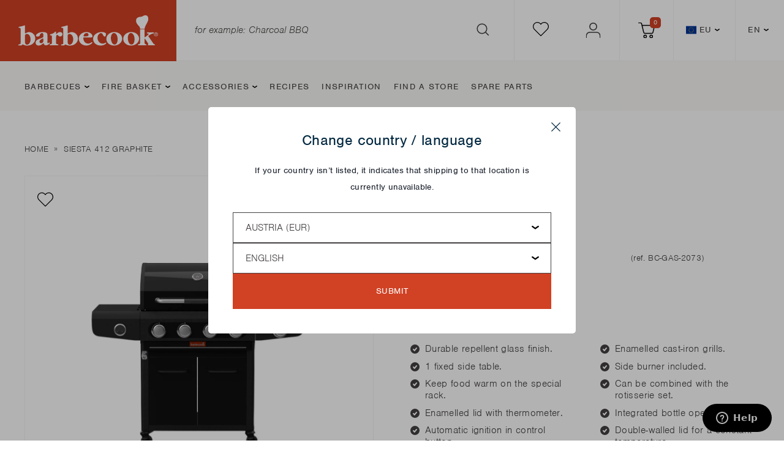

--- FILE ---
content_type: text/html; charset=utf-8
request_url: https://www.barbecook.com/products/bc-gas-2073
body_size: 132116
content:
<!doctype html>
<html class="no-js" lang="en">
  <head>
	<script src="//www.barbecook.com/cdn/shop/files/pandectes-rules.js?v=813496206071634166"></script>
	
	
    
<script type="text/javascript">
    window.isense_gdpr_privacy_policy_text = "Cookie Policy";
    window.isense_gdpr_accept_button_text = "Accept all cookies";
    window.isense_gdpr_close_button_text = "Close";
    window.isense_gdpr_reject_button_text = "Reject all";
    window.isense_gdpr_change_cookies_text = "Preferences";
    window.isense_gdpr_text = "This website uses cookies to ensure you get the best experience on our website.";

    window.isense_gdpr_strict_cookies_checkbox = "Strictly Required Cookies";
    window.isense_gdpr_strict_cookies_text = "These cookies are required for the website to run and cannot be switched off. Such cookies are only set in response to actions made by you such as language, currency, login session, privacy preferences. You can set your browser to block these cookies but this might affect the way our site is working.";

    window.isense_gdpr_analytics_cookies_checkbox = "Analytics and Statistics";
    window.isense_gdpr_analytics_cookies_text = "These cookies allow us to measure visitors traffic and see traffic sources by collecting information in data sets. They also help us understand which products and actions are more popular than others.";

    window.isense_gdpr_marketing_cookies_checkbox = "Marketing and Retargeting";
    window.isense_gdpr_marketing_cookies_text = "These cookies are usually set by our marketing and advertising partners. They may be used by them to build a profile of your interest and later show you relevant ads. If you do not allow these cookies you will not experience targeted ads for your interests.";

    window.isense_gdpr_functionality_cookies_checkbox = "Functional Cookies";
    window.isense_gdpr_functionality_cookies_text = "These cookies enable our website to offer additional functions and personal settings. They can be set by us or by third-party service providers that we have placed on our pages. If you do not allow these cookies, these or some of these services may not work properly.";

    window.isense_gdpr_popup_header = "Choose Type of Cookies You Accept Using";

    
    window.isense_gdpr_popup_description = "We use cookies to ensure you get the best experience";
    

    window.isense_gdpr_dismiss_button_text = "Close";

    window.isense_gdpr_accept_selected_button_text = "Save my choice";
    window.isense_gdpr_accept_all_button_text = "Accept All";
    window.isense_gdpr_reject_all_button_text = "Reject All";

    window.isense_gdpr_data_collection_text = "*By clicking on the above buttons, I give my consent on collecting my IP and email (if registered). For more check <a href='https://livwise-barbecook.myshopify.com/pages/gdpr-compliance'>GDPR Compliance</a>";
    
    window.isense_gdpr_cookie__ab = "This cookie is generally provided by Shopify and is used in connection with access to the admin view of an online store platform.";
    window.isense_gdpr_cookie__orig_referrer = "This cookie is generally provided by Shopify and is used to track landing pages.";
    window.isense_gdpr_cookie_identity_state = "This cookie is generally provided by Shopify and is used  in connection with customer authentication.";
    window.isense_gdpr_cookie_identity_customer_account_number = "This cookie is generally provided by Shopify and is used  in connection with customer authentication.";
    window.isense_gdpr_cookie__landing_page = "This cookie is generally provided by Shopify and is used to track landing pages.";
    window.isense_gdpr_cookie__secure_session_id = "This cookie is generally provided by Shopify and is used to track a user's session through the multi-step checkout process and keep their order, payment and shipping details connected.";
    window.isense_gdpr_cookie_cart = "This cookie is generally provided by Shopify and is used in connection with a shopping cart.";
    window.isense_gdpr_cookie_cart_sig = "This cookie is generally provided by Shopify and is used in connection with checkout. It is used to verify the integrity of the cart and to ensure performance of some cart operations.";
    window.isense_gdpr_cookie_cart_ts = "This cookie is generally provided by Shopify and is used in connection with checkout.";
    window.isense_gdpr_cookie_cart_ver = "This cookie is generally provided by Shopify and is used in connection with the shopping cart.";
    window.isense_gdpr_cookie_cart_currency = "This cookie is generally provided by Shopify and it is set after a checkout is completed to ensure that new carts are in the same currency as the last checkout.";
    window.isense_gdpr_cookie_tracked_start_checkout = "This cookie is generally provided by Shopify and is used in connection with checkout.";
    window.isense_gdpr_cookie_storefront_digest = "This cookie is generally provided by Shopify and it stores a digest of the storefront password, allowing merchants to preview their storefront while it's password protected.";
    window.isense_gdpr_cookie_checkout_token = "This cookie is generally provided by Shopify and is used in connection with a checkout service.";
    window.isense_gdpr_cookie__shopify_m = "This cookie is generally provided by Shopify and is used for managing customer privacy settings.";
    window.isense_gdpr_cookie__shopify_tm = "This cookie is generally provided by Shopify and is used for managing customer privacy settings.";
    window.isense_gdpr_cookie__shopify_tw = "This cookie is generally provided by Shopify and is used for managing customer privacy settings.";
    window.isense_gdpr_cookie__tracking_consent = "This cookie is generally provided by Shopify and is used to store a user's preferences if a merchant has set up privacy rules in the visitor's region.";
    window.isense_gdpr_cookie_secure_customer_sig = "This cookie is generally provided by Shopify and is used in connection with a customer login.";
    window.isense_gdpr_cookie__shopify_y = "This cookie is associated with Shopify's analytics suite.";
    window.isense_gdpr_cookie_customer_auth_provider = "This cookie is associated with Shopify's analytics suite.";
    window.isense_gdpr_cookie_customer_auth_session_created_at = "This cookie is associated with Shopify's analytics suite.";
    window.isense_gdpr_cookie__y = "";
    window.isense_gdpr_cookie__shopify_s = "This cookie is associated with Shopify's analytics suite.";
    window.isense_gdpr_cookie__shopify_fs = "This cookie is associated with Shopify's analytics suite.";
    window.isense_gdpr_cookie__ga = "This cookie name is associated with Google Universal Analytics";
    window.isense_gdpr_cookie__gid = "This cookie name is associated with Google Universal Analytics.";
    window.isense_gdpr_cookie__gat = "This cookie name is associated with Google Universal Analytics.";
    window.isense_gdpr_cookie__shopify_sa_t = "This cookie is associated with Shopify's analytics suite concerning marketing and referrals.";
    window.isense_gdpr_cookie__shopify_sa_p = "This cookie is associated with Shopify's analytics suite concerning marketing and referrals.";
    window.isense_gdpr_cookie_IDE = "This domain is owned by Doubleclick (Google). The main business activity is: Doubleclick is Googles real time bidding advertising exchange";
    window.isense_gdpr_cookie__s = "";
    window.isense_gdpr_cookie_GPS = "This cookie is associated with YouTube which collects user data through videos embedded in websites, which is aggregated with profile data from other Google services in order to display targeted advertising to web visitors across a broad range of their own and other websites.";
    window.isense_gdpr_cookie_PREF = "This cookie, which may be set by Google or Doubleclick, may be used by advertising partners to build a profile of interests to show relevant ads on other sites.";
    window.isense_gdpr_cookie_BizoID = "This is a Microsoft MSN 1st party cookie to enable user-based content.";
    window.isense_gdpr_cookie__fbp = "Used by Facebook to deliver a series of advertisement products such as real time bidding from third party advertisers.";
    window.isense_gdpr_cookie___adroll = "This cookie is associated with AdRoll";
    window.isense_gdpr_cookie___adroll_v4 = "This cookie is associated with AdRoll";
    window.isense_gdpr_cookie___adroll_fpc = "This cookie is associated with AdRoll";
    window.isense_gdpr_cookie___ar_v4 = "This cookie is associated with AdRoll";
    window.isense_gdpr_cookie_cookieconsent_preferences_disabled = "This cookie is associated with the app GDPR/CCPA + Cookie Management and is used for storing the customer's consent.";
    window.isense_gdpr_cookie_cookieconsent_status = "This cookie is associated with the app GDPR/CCPA + Cookie Management and is used for storing the customer's consent.";
    window.isense_gdpr_cookie_no_info = "There is no information about this cookie yet.";
</script>
    
    <script>
  // Google Consent Mode V2 integration script from Consentmo GDPR
  window.isenseRules = {};
  window.isenseRules.gcm = {
      gcmVersion: 2,
      integrationVersion: 2,
      initialState: 7,
      customChanges: false,
      consentUpdated: false,
      adsDataRedaction: true,
      urlPassthrough: false,
      storage: { ad_personalization: "granted", ad_storage: "granted", ad_user_data: "granted", analytics_storage: "granted", functionality_storage: "granted", personalization_storage: "granted", security_storage: "granted", wait_for_update: 500 }
  };
  window.isenseRules.initializeGcm = function (rules) {
    let initialState = rules.initialState;
    let analyticsBlocked = initialState === 0 || initialState === 3 || initialState === 6 || initialState === 7;
    let marketingBlocked = initialState === 0 || initialState === 2 || initialState === 5 || initialState === 7;
    let functionalityBlocked = initialState === 4 || initialState === 5 || initialState === 6 || initialState === 7;

    let gdprCache = localStorage.getItem('gdprCache') ? JSON.parse(localStorage.getItem('gdprCache')) : null;
    if (gdprCache && typeof gdprCache.updatedPreferences !== "undefined") {
      let updatedPreferences = gdprCache && typeof gdprCache.updatedPreferences !== "undefined" ? gdprCache.updatedPreferences : null;
      analyticsBlocked = parseInt(updatedPreferences.indexOf('analytics')) > -1;
      marketingBlocked = parseInt(updatedPreferences.indexOf('marketing')) > -1;
      functionalityBlocked = parseInt(updatedPreferences.indexOf('functionality')) > -1;

      rules.consentUpdated = true;
    }
    
    isenseRules.gcm = {
      ...rules,
      storage: {
        ad_personalization: marketingBlocked ? "denied" : "granted",
        ad_storage: marketingBlocked ? "denied" : "granted",
        ad_user_data: marketingBlocked ? "denied" : "granted",
        analytics_storage: analyticsBlocked ? "denied" : "granted",
        functionality_storage: functionalityBlocked ? "denied" : "granted",
        personalization_storage: functionalityBlocked ? "denied" : "granted",
        security_storage: "granted",
        wait_for_update: 500
      },
    };
  }

  // Google Consent Mode - initialization start
  window.isenseRules.initializeGcm({
    ...window.isenseRules.gcm,
    adsDataRedaction: true,
    urlPassthrough: false,
    initialState: 7
  });

  /*
  * initialState acceptable values:
  * 0 - Set both ad_storage and analytics_storage to denied
  * 1 - Set all categories to granted
  * 2 - Set only ad_storage to denied
  * 3 - Set only analytics_storage to denied
  * 4 - Set only functionality_storage to denied
  * 5 - Set both ad_storage and functionality_storage to denied
  * 6 - Set both analytics_storage and functionality_storage to denied
  * 7 - Set all categories to denied
  */

  window.dataLayer = window.dataLayer || [];
  function gtag() { window.dataLayer.push(arguments); }
  gtag("consent", "default", isenseRules.gcm.storage);
  isenseRules.gcm.adsDataRedaction && gtag("set", "ads_data_redaction", isenseRules.gcm.adsDataRedaction);
  isenseRules.gcm.urlPassthrough && gtag("set", "url_passthrough", isenseRules.gcm.urlPassthrough);
</script>

<meta charset="utf-8">

<title>Siesta 412 Graphite
&ndash; Barbecook</title>

<meta name="viewport" content="width=device-width, initial-scale=1">

<!-- Made by Dynamate -->
<!-- Dynamate is @ https://www.dynamate.be/ -->
<!-- Dynamate contact: support.web@dynamate.be -->

<meta property="og:site_name" content="Barbecook">
<meta property="og:url" content="https://www.barbecook.com/products/bc-gas-2073">
<meta property="og:title" content="Siesta 412 Graphite">
<meta property="og:type" content="product">
<meta property="og:description" content="With an extensive range of barbecues and an even wider assortment of accessories, this thoroughly Belgian brand likes to bring everyone together around the fire!"><meta property="og:price:amount" content="669,00">
  <meta property="og:price:currency" content="EUR">
  <meta property="product:brand" content="Barbecook"><meta property="og:image" content="http://www.barbecook.com/cdn/shop/products/120a843a62ab41f4c9be82981a463c002aadccfc_BC_GAS_2073__media_packshot_1__ecommerce__en_GB_fa8f7fab-5edf-4299-a01c-d5bcd7ecfb02.png?crop=center&height=1200&v=1766204051&width=1200"><meta property="og:image" content="http://www.barbecook.com/cdn/shop/products/120a843a62ab41f4c9be82981a463c002aadccfc_BC_GAS_2073__media_packshot_1__ecommerce__en_GB_5716d40b-9fdc-46bb-9a79-5e887350fdc5.png?crop=center&height=1200&v=1766204051&width=1200"><meta property="og:image" content="http://www.barbecook.com/cdn/shop/products/86c37294871e1353ed84ff950cee95b156418ba5_BC_GAS_2073__exploded_view_1__ecommerce__fr_FR.png?crop=center&height=1200&v=1766204010&width=1200">
<meta property="og:image:secure_url" content="https://www.barbecook.com/cdn/shop/products/120a843a62ab41f4c9be82981a463c002aadccfc_BC_GAS_2073__media_packshot_1__ecommerce__en_GB_fa8f7fab-5edf-4299-a01c-d5bcd7ecfb02.png?crop=center&height=1200&v=1766204051&width=1200"><meta property="og:image:secure_url" content="https://www.barbecook.com/cdn/shop/products/120a843a62ab41f4c9be82981a463c002aadccfc_BC_GAS_2073__media_packshot_1__ecommerce__en_GB_5716d40b-9fdc-46bb-9a79-5e887350fdc5.png?crop=center&height=1200&v=1766204051&width=1200"><meta property="og:image:secure_url" content="https://www.barbecook.com/cdn/shop/products/86c37294871e1353ed84ff950cee95b156418ba5_BC_GAS_2073__exploded_view_1__ecommerce__fr_FR.png?crop=center&height=1200&v=1766204010&width=1200">
<meta name="twitter:card" content="summary_large_image">
<meta name="twitter:title" content="Siesta 412 Graphite">


<link rel="canonical" href="https://www.barbecook.com/products/bc-gas-2073">
<link rel="alternate" href="https://www.barbecook.com/products/bc-gas-2073" hreflang="en">
<link rel="alternate" href="https://www.barbecook.com/nl/products/bc-gas-2073" hreflang="nl">
<link rel="alternate" href="https://www.barbecook.com/fr/products/bc-gas-2073" hreflang="fr">
<link rel="alternate" href="https://www.barbecook.com/de/products/bc-gas-2073" hreflang="de">

<meta name="theme-color" content="#d14124">
<link rel="apple-touch-icon" sizes="57x57" href="//www.barbecook.com/cdn/shop/t/2/assets/apple-icon-57x57.png?v=119176007801841932731756713157">
<link rel="apple-touch-icon" sizes="60x60" href="//www.barbecook.com/cdn/shop/t/2/assets/apple-icon-60x60.png?v=161381750358860168841756713159">
<link rel="apple-touch-icon" sizes="72x72" href="//www.barbecook.com/cdn/shop/t/2/assets/apple-icon-72x72.png?v=114221173611522922961756713160">
<link rel="apple-touch-icon" sizes="76x76" href="//www.barbecook.com/cdn/shop/t/2/assets/apple-icon-76x76.png?v=165381068885650441941756713161">
<link rel="apple-touch-icon" sizes="114x114" href="//www.barbecook.com/cdn/shop/t/2/assets/apple-icon-114x114.png?v=116310558640517868251756713146">
<link rel="apple-touch-icon" sizes="120x120" href="//www.barbecook.com/cdn/shop/t/2/assets/apple-icon-120x120.png?v=14542213266503098531756713148">
<link rel="apple-touch-icon" sizes="144x144" href="//www.barbecook.com/cdn/shop/t/2/assets/apple-icon-144x144.png?v=160629814688787316271756713151">
<link rel="apple-touch-icon" sizes="152x152" href="//www.barbecook.com/cdn/shop/t/2/assets/apple-icon-152x152.png?v=177464252113942514681756713153">
<link rel="apple-touch-icon" sizes="180x180" href="//www.barbecook.com/cdn/shop/t/2/assets/apple-icon-180x180.png?v=126547808234329266211756713155">
<link rel="icon" type="image/png" sizes="192x192"  href="//www.barbecook.com/cdn/shop/t/2/assets/android-icon-192x192.png?v=76520984931118659341756713136">
<link rel="icon" type="image/png" sizes="32x32" href="//www.barbecook.com/cdn/shop/t/2/assets/favicon-32x32.png?v=24487737676727510521756713182">
<link rel="icon" type="image/png" sizes="96x96" href="//www.barbecook.com/cdn/shop/t/2/assets/favicon-96x96.png?v=21677730738681899881756713184">
<link rel="icon" type="image/png" sizes="16x16" href="//www.barbecook.com/cdn/shop/t/2/assets/favicon-16x16.png?v=32733624048872585401756713181">
<meta name="msapplication-TileImage" content="//www.barbecook.com/cdn/shop/t/2/assets/ms-icon-144x144.png?v=160629814688787316271756713211">
<link rel="stylesheet" href="https://use.typekit.net/cfy7btr.css">
<link rel="dns-prefetch" href="//cdn.shopify.com">
<link rel="dns-prefetch" href="//google-analytics.com">
<link rel="dns-prefetch" href="//www.google-analytics.com">
<link rel="dns-prefetch" href="//www.google.com">
<link rel="dns-prefetch" href="//www.googletagmanager.com"><meta name="facebook-domain-verification" content="ng7rp1i4zvkjfjx3zs3el1ihbava0a" /><style>
  .modal { visibility: hidden; }
  .skip-link { left: -999px; position: absolute; top: auto; overflow: hidden; z-index: -999; white-space: nowrap; }
</style><link href="//www.barbecook.com/cdn/shop/t/2/assets/style.css?v=118901936110597052181763458951" rel="stylesheet" type="text/css" media="all" />

    <script>window.performance && window.performance.mark && window.performance.mark('shopify.content_for_header.start');</script><meta name="google-site-verification" content="e5OgNu9QPQQNnkj4EHB03svAKaoUsbNoIYzAD1rkol4">
<meta name="facebook-domain-verification" content="ailuro0xj9k9d2p93f2on7tsnt9wy0">
<meta id="shopify-digital-wallet" name="shopify-digital-wallet" content="/73313714495/digital_wallets/dialog">
<meta name="shopify-checkout-api-token" content="0fe75c08e1bdafe6918790cb87c6e564">
<meta id="in-context-paypal-metadata" data-shop-id="73313714495" data-venmo-supported="false" data-environment="production" data-locale="en_US" data-paypal-v4="true" data-currency="EUR">
<link rel="alternate" hreflang="x-default" href="https://www.barbecook.be/products/bc-gas-2073">
<link rel="alternate" hreflang="nl" href="https://www.barbecook.be/products/bc-gas-2073">
<link rel="alternate" hreflang="fr" href="https://www.barbecook.be/fr/products/bc-gas-2073">
<link rel="alternate" hreflang="de" href="https://www.barbecook.be/de/products/bc-gas-2073">
<link rel="alternate" hreflang="en" href="https://www.barbecook.be/en/products/bc-gas-2073">
<link rel="alternate" hreflang="fr-FR" href="https://www.barbecook.fr/products/bc-gas-2073">
<link rel="alternate" hreflang="en-FR" href="https://www.barbecook.fr/en/products/bc-gas-2073">
<link rel="alternate" hreflang="nl-NL" href="https://www.barbecook.nl/products/bc-gas-2073">
<link rel="alternate" hreflang="en-NL" href="https://www.barbecook.nl/en/products/bc-gas-2073">
<link rel="alternate" hreflang="en-AT" href="https://www.barbecook.com/products/bc-gas-2073">
<link rel="alternate" hreflang="nl-AT" href="https://www.barbecook.com/nl/products/bc-gas-2073">
<link rel="alternate" hreflang="fr-AT" href="https://www.barbecook.com/fr/products/bc-gas-2073">
<link rel="alternate" hreflang="de-AT" href="https://www.barbecook.com/de/products/bc-gas-2073">
<link rel="alternate" hreflang="en-IT" href="https://www.barbecook.com/products/bc-gas-2073">
<link rel="alternate" hreflang="nl-IT" href="https://www.barbecook.com/nl/products/bc-gas-2073">
<link rel="alternate" hreflang="fr-IT" href="https://www.barbecook.com/fr/products/bc-gas-2073">
<link rel="alternate" hreflang="de-IT" href="https://www.barbecook.com/de/products/bc-gas-2073">
<link rel="alternate" hreflang="en-LU" href="https://www.barbecook.com/products/bc-gas-2073">
<link rel="alternate" hreflang="nl-LU" href="https://www.barbecook.com/nl/products/bc-gas-2073">
<link rel="alternate" hreflang="fr-LU" href="https://www.barbecook.com/fr/products/bc-gas-2073">
<link rel="alternate" hreflang="de-LU" href="https://www.barbecook.com/de/products/bc-gas-2073">
<link rel="alternate" hreflang="en-PT" href="https://www.barbecook.com/products/bc-gas-2073">
<link rel="alternate" hreflang="nl-PT" href="https://www.barbecook.com/nl/products/bc-gas-2073">
<link rel="alternate" hreflang="fr-PT" href="https://www.barbecook.com/fr/products/bc-gas-2073">
<link rel="alternate" hreflang="de-PT" href="https://www.barbecook.com/de/products/bc-gas-2073">
<link rel="alternate" hreflang="en-ES" href="https://www.barbecook.com/products/bc-gas-2073">
<link rel="alternate" hreflang="nl-ES" href="https://www.barbecook.com/nl/products/bc-gas-2073">
<link rel="alternate" hreflang="fr-ES" href="https://www.barbecook.com/fr/products/bc-gas-2073">
<link rel="alternate" hreflang="de-ES" href="https://www.barbecook.com/de/products/bc-gas-2073">
<link rel="alternate" hreflang="en-SE" href="https://www.barbecook.com/products/bc-gas-2073">
<link rel="alternate" hreflang="nl-SE" href="https://www.barbecook.com/nl/products/bc-gas-2073">
<link rel="alternate" hreflang="fr-SE" href="https://www.barbecook.com/fr/products/bc-gas-2073">
<link rel="alternate" hreflang="de-SE" href="https://www.barbecook.com/de/products/bc-gas-2073">
<link rel="alternate" type="application/json+oembed" href="https://www.barbecook.com/products/bc-gas-2073.oembed">
<script async="async" src="/checkouts/internal/preloads.js?locale=en-AT"></script>
<script id="shopify-features" type="application/json">{"accessToken":"0fe75c08e1bdafe6918790cb87c6e564","betas":["rich-media-storefront-analytics"],"domain":"www.barbecook.com","predictiveSearch":true,"shopId":73313714495,"locale":"en"}</script>
<script>var Shopify = Shopify || {};
Shopify.shop = "livwise-barbecook.myshopify.com";
Shopify.locale = "en";
Shopify.currency = {"active":"EUR","rate":"1.0"};
Shopify.country = "AT";
Shopify.theme = {"name":"barbecook\/master","id":145542349119,"schema_name":null,"schema_version":null,"theme_store_id":null,"role":"main"};
Shopify.theme.handle = "null";
Shopify.theme.style = {"id":null,"handle":null};
Shopify.cdnHost = "www.barbecook.com/cdn";
Shopify.routes = Shopify.routes || {};
Shopify.routes.root = "/";</script>
<script type="module">!function(o){(o.Shopify=o.Shopify||{}).modules=!0}(window);</script>
<script>!function(o){function n(){var o=[];function n(){o.push(Array.prototype.slice.apply(arguments))}return n.q=o,n}var t=o.Shopify=o.Shopify||{};t.loadFeatures=n(),t.autoloadFeatures=n()}(window);</script>
<script id="shop-js-analytics" type="application/json">{"pageType":"product"}</script>
<script defer="defer" async type="module" src="//www.barbecook.com/cdn/shopifycloud/shop-js/modules/v2/client.init-shop-cart-sync_C5BV16lS.en.esm.js"></script>
<script defer="defer" async type="module" src="//www.barbecook.com/cdn/shopifycloud/shop-js/modules/v2/chunk.common_CygWptCX.esm.js"></script>
<script type="module">
  await import("//www.barbecook.com/cdn/shopifycloud/shop-js/modules/v2/client.init-shop-cart-sync_C5BV16lS.en.esm.js");
await import("//www.barbecook.com/cdn/shopifycloud/shop-js/modules/v2/chunk.common_CygWptCX.esm.js");

  window.Shopify.SignInWithShop?.initShopCartSync?.({"fedCMEnabled":true,"windoidEnabled":true});

</script>
<script>(function() {
  var isLoaded = false;
  function asyncLoad() {
    if (isLoaded) return;
    isLoaded = true;
    var urls = ["https:\/\/cdn.shopify.com\/s\/files\/1\/0733\/1371\/4495\/t\/2\/assets\/zendesk-embeddable.js?v=1682935654\u0026shop=livwise-barbecook.myshopify.com"];
    for (var i = 0; i < urls.length; i++) {
      var s = document.createElement('script');
      s.type = 'text/javascript';
      s.async = true;
      s.src = urls[i];
      var x = document.getElementsByTagName('script')[0];
      x.parentNode.insertBefore(s, x);
    }
  };
  if(window.attachEvent) {
    window.attachEvent('onload', asyncLoad);
  } else {
    window.addEventListener('load', asyncLoad, false);
  }
})();</script>
<script id="__st">var __st={"a":73313714495,"offset":3600,"reqid":"2363e691-178f-42cb-ad9e-026b81d46645-1768630562","pageurl":"www.barbecook.com\/products\/bc-gas-2073","u":"5e365e5c3877","p":"product","rtyp":"product","rid":8257028096319};</script>
<script>window.ShopifyPaypalV4VisibilityTracking = true;</script>
<script id="captcha-bootstrap">!function(){'use strict';const t='contact',e='account',n='new_comment',o=[[t,t],['blogs',n],['comments',n],[t,'customer']],c=[[e,'customer_login'],[e,'guest_login'],[e,'recover_customer_password'],[e,'create_customer']],r=t=>t.map((([t,e])=>`form[action*='/${t}']:not([data-nocaptcha='true']) input[name='form_type'][value='${e}']`)).join(','),a=t=>()=>t?[...document.querySelectorAll(t)].map((t=>t.form)):[];function s(){const t=[...o],e=r(t);return a(e)}const i='password',u='form_key',d=['recaptcha-v3-token','g-recaptcha-response','h-captcha-response',i],f=()=>{try{return window.sessionStorage}catch{return}},m='__shopify_v',_=t=>t.elements[u];function p(t,e,n=!1){try{const o=window.sessionStorage,c=JSON.parse(o.getItem(e)),{data:r}=function(t){const{data:e,action:n}=t;return t[m]||n?{data:e,action:n}:{data:t,action:n}}(c);for(const[e,n]of Object.entries(r))t.elements[e]&&(t.elements[e].value=n);n&&o.removeItem(e)}catch(o){console.error('form repopulation failed',{error:o})}}const l='form_type',E='cptcha';function T(t){t.dataset[E]=!0}const w=window,h=w.document,L='Shopify',v='ce_forms',y='captcha';let A=!1;((t,e)=>{const n=(g='f06e6c50-85a8-45c8-87d0-21a2b65856fe',I='https://cdn.shopify.com/shopifycloud/storefront-forms-hcaptcha/ce_storefront_forms_captcha_hcaptcha.v1.5.2.iife.js',D={infoText:'Protected by hCaptcha',privacyText:'Privacy',termsText:'Terms'},(t,e,n)=>{const o=w[L][v],c=o.bindForm;if(c)return c(t,g,e,D).then(n);var r;o.q.push([[t,g,e,D],n]),r=I,A||(h.body.append(Object.assign(h.createElement('script'),{id:'captcha-provider',async:!0,src:r})),A=!0)});var g,I,D;w[L]=w[L]||{},w[L][v]=w[L][v]||{},w[L][v].q=[],w[L][y]=w[L][y]||{},w[L][y].protect=function(t,e){n(t,void 0,e),T(t)},Object.freeze(w[L][y]),function(t,e,n,w,h,L){const[v,y,A,g]=function(t,e,n){const i=e?o:[],u=t?c:[],d=[...i,...u],f=r(d),m=r(i),_=r(d.filter((([t,e])=>n.includes(e))));return[a(f),a(m),a(_),s()]}(w,h,L),I=t=>{const e=t.target;return e instanceof HTMLFormElement?e:e&&e.form},D=t=>v().includes(t);t.addEventListener('submit',(t=>{const e=I(t);if(!e)return;const n=D(e)&&!e.dataset.hcaptchaBound&&!e.dataset.recaptchaBound,o=_(e),c=g().includes(e)&&(!o||!o.value);(n||c)&&t.preventDefault(),c&&!n&&(function(t){try{if(!f())return;!function(t){const e=f();if(!e)return;const n=_(t);if(!n)return;const o=n.value;o&&e.removeItem(o)}(t);const e=Array.from(Array(32),(()=>Math.random().toString(36)[2])).join('');!function(t,e){_(t)||t.append(Object.assign(document.createElement('input'),{type:'hidden',name:u})),t.elements[u].value=e}(t,e),function(t,e){const n=f();if(!n)return;const o=[...t.querySelectorAll(`input[type='${i}']`)].map((({name:t})=>t)),c=[...d,...o],r={};for(const[a,s]of new FormData(t).entries())c.includes(a)||(r[a]=s);n.setItem(e,JSON.stringify({[m]:1,action:t.action,data:r}))}(t,e)}catch(e){console.error('failed to persist form',e)}}(e),e.submit())}));const S=(t,e)=>{t&&!t.dataset[E]&&(n(t,e.some((e=>e===t))),T(t))};for(const o of['focusin','change'])t.addEventListener(o,(t=>{const e=I(t);D(e)&&S(e,y())}));const B=e.get('form_key'),M=e.get(l),P=B&&M;t.addEventListener('DOMContentLoaded',(()=>{const t=y();if(P)for(const e of t)e.elements[l].value===M&&p(e,B);[...new Set([...A(),...v().filter((t=>'true'===t.dataset.shopifyCaptcha))])].forEach((e=>S(e,t)))}))}(h,new URLSearchParams(w.location.search),n,t,e,['guest_login'])})(!0,!0)}();</script>
<script integrity="sha256-4kQ18oKyAcykRKYeNunJcIwy7WH5gtpwJnB7kiuLZ1E=" data-source-attribution="shopify.loadfeatures" defer="defer" src="//www.barbecook.com/cdn/shopifycloud/storefront/assets/storefront/load_feature-a0a9edcb.js" crossorigin="anonymous"></script>
<script data-source-attribution="shopify.dynamic_checkout.dynamic.init">var Shopify=Shopify||{};Shopify.PaymentButton=Shopify.PaymentButton||{isStorefrontPortableWallets:!0,init:function(){window.Shopify.PaymentButton.init=function(){};var t=document.createElement("script");t.src="https://www.barbecook.com/cdn/shopifycloud/portable-wallets/latest/portable-wallets.en.js",t.type="module",document.head.appendChild(t)}};
</script>
<script data-source-attribution="shopify.dynamic_checkout.buyer_consent">
  function portableWalletsHideBuyerConsent(e){var t=document.getElementById("shopify-buyer-consent"),n=document.getElementById("shopify-subscription-policy-button");t&&n&&(t.classList.add("hidden"),t.setAttribute("aria-hidden","true"),n.removeEventListener("click",e))}function portableWalletsShowBuyerConsent(e){var t=document.getElementById("shopify-buyer-consent"),n=document.getElementById("shopify-subscription-policy-button");t&&n&&(t.classList.remove("hidden"),t.removeAttribute("aria-hidden"),n.addEventListener("click",e))}window.Shopify?.PaymentButton&&(window.Shopify.PaymentButton.hideBuyerConsent=portableWalletsHideBuyerConsent,window.Shopify.PaymentButton.showBuyerConsent=portableWalletsShowBuyerConsent);
</script>
<script data-source-attribution="shopify.dynamic_checkout.cart.bootstrap">document.addEventListener("DOMContentLoaded",(function(){function t(){return document.querySelector("shopify-accelerated-checkout-cart, shopify-accelerated-checkout")}if(t())Shopify.PaymentButton.init();else{new MutationObserver((function(e,n){t()&&(Shopify.PaymentButton.init(),n.disconnect())})).observe(document.body,{childList:!0,subtree:!0})}}));
</script>
<link id="shopify-accelerated-checkout-styles" rel="stylesheet" media="screen" href="https://www.barbecook.com/cdn/shopifycloud/portable-wallets/latest/accelerated-checkout-backwards-compat.css" crossorigin="anonymous">
<style id="shopify-accelerated-checkout-cart">
        #shopify-buyer-consent {
  margin-top: 1em;
  display: inline-block;
  width: 100%;
}

#shopify-buyer-consent.hidden {
  display: none;
}

#shopify-subscription-policy-button {
  background: none;
  border: none;
  padding: 0;
  text-decoration: underline;
  font-size: inherit;
  cursor: pointer;
}

#shopify-subscription-policy-button::before {
  box-shadow: none;
}

      </style>

<script>window.performance && window.performance.mark && window.performance.mark('shopify.content_for_header.end');</script>

    <script src="https://cdn-widgetsrepository.yotpo.com/v1/loader/wTDzbayH4Y7N6cdTrvPUoQuJBWaqgOQw1waYbtHY?languageCode=en"  async></script>

    <!-- Yotpo Add Click to Tab Begin -->
    <script type="text/javascript">
      // Function to show the correct tab/ content
      function showReviewsTab() {
        const tabNavElement = document.querySelector('div.product-info__selectors.hide.large--show');
        const selectElement = document.querySelector('select[name="tab-selector"]');

        // Check if its mobile based on the visible elements
        if (tabNavElement && window.getComputedStyle(tabNavElement).display !== "block") {
          // Use the select element for content switching on mobile
          selectElement.value = "reviews";
          selectElement.dispatchEvent(new Event("change"));
          scrollToReviewsContent();
        } else {
          // Use the buttons for tab switching on desktop
          const tabButtons = document.querySelectorAll("button[data-tab-id]");
          const tabContents = document.querySelectorAll("div[data-tab-id]");

          tabButtons.forEach((button) => {
              // Make the reviews tab title button show as active
              if (button.getAttribute("data-tab-id") === "reviews") {
                  button.classList.add("active");
              } else {
                  // Make the others tab title buttons show as inactive (if it was already selected)
                  button.classList.remove("active");
              }
          });

          tabContents.forEach((content) => {
              // Make the reviews tab content visible
              if (content.getAttribute("data-tab-id") === "reviews") {
                  content.classList.remove("hide");
              } else {
                  // Hide the other tabs content (if it was visible)
                  content.classList.add("hide");
              }
          });

          // Update the URL to show #reviews as that will be the active tab
          window.location.hash = '#reviews';

          scrollToReviewsContent();
        }
      }

      // Function to scroll to the reviews content
      function scrollToReviewsContent() {
        const reviewsContent = document.querySelector('div[data-tab-id="reviews"]');
        reviewsContent.scrollIntoView({ behavior: "smooth" });
      }

      document.addEventListener("DOMContentLoaded", function () {
        // Click event listener to the star rating div (hardcoded the instance ID)
        const starsElement = document.querySelector('div[data-yotpo-instance-id="382985"]');
        if (starsElement) {
          starsElement.addEventListener("click", showReviewsTab);
        }

        // Add change event listener to the select element for mobile
        const selectElement = document.querySelector(".select.product-info-select.large--hide");
        if (selectElement) {
          selectElement.addEventListener("change", function () {
            const selectedTabId = selectElement.value;
            const tabContents = document.querySelectorAll("div[data-tab-id]");

            tabContents.forEach((content) => {
                if (content.getAttribute("data-tab-id") === selectedTabId) {
                    content.classList.remove("hide");
                } else {
                    content.classList.add("hide");
                }
            });

            // Update the URL anchor based on the selected option
            window.location.hash = `#${selectedTabId}`;
          });
        }
      });
    </script>

    <!-- Yotpo Add Click to Tab End -->

  <!-- BEGIN app block: shopify://apps/pandectes-gdpr/blocks/banner/58c0baa2-6cc1-480c-9ea6-38d6d559556a -->
  
    
      <!-- TCF is active, scripts are loaded above -->
      
        <script>
          if (!window.PandectesRulesSettings) {
            window.PandectesRulesSettings = {"store":{"id":73313714495,"adminMode":false,"headless":false,"storefrontRootDomain":"","checkoutRootDomain":"","storefrontAccessToken":""},"banner":{"revokableTrigger":false,"cookiesBlockedByDefault":"7","hybridStrict":false,"isActive":true},"geolocation":{"auOnly":false,"brOnly":false,"caOnly":false,"chOnly":false,"euOnly":false,"jpOnly":false,"nzOnly":false,"thOnly":false,"zaOnly":false,"canadaOnly":false,"globalVisibility":true},"blocker":{"isActive":true,"googleConsentMode":{"isActive":true,"id":"","analyticsId":"G-2HD2RQ4YVV","adwordsId":"","adStorageCategory":4,"analyticsStorageCategory":2,"functionalityStorageCategory":1,"personalizationStorageCategory":1,"securityStorageCategory":0,"customEvent":false,"redactData":false,"urlPassthrough":false,"dataLayerProperty":"dataLayer","waitForUpdate":0,"useNativeChannel":false,"debugMode":false},"facebookPixel":{"isActive":true,"id":"","ldu":false},"microsoft":{"isActive":false,"uetTags":""},"rakuten":{"isActive":false,"cmp":false,"ccpa":false},"gpcIsActive":true,"klaviyoIsActive":true,"defaultBlocked":7,"patterns":{"whiteList":[],"blackList":{"1":[],"2":[],"4":["googletagmanager.com/gtag/js\\?id=AW|googleadservices.com","bat.bing.com","static.klaviyo.com|www.klaviyo.com|static-tracking.klaviyo.com|a.klaviyo.com","connect.facebook.net"],"8":[]},"iframesWhiteList":[],"iframesBlackList":{"1":[],"2":[],"4":[],"8":[]},"beaconsWhiteList":[],"beaconsBlackList":{"1":[],"2":[],"4":[],"8":[]}}}};
            const rulesScript = document.createElement('script');
            window.PandectesRulesSettings.auto = true;
            rulesScript.src = "https://cdn.shopify.com/extensions/019bc749-4c9e-7aaa-abf7-8a60b2cb0053/gdpr-224/assets/pandectes-rules.js";
            const firstChild = document.head.firstChild;
            document.head.insertBefore(rulesScript, firstChild);
          }
        </script>
      
      <script>
        
          window.PandectesSettings = {"store":{"id":73313714495,"plan":"premium","theme":"barbecook/master","primaryLocale":"en","adminMode":false,"headless":false,"storefrontRootDomain":"","checkoutRootDomain":"","storefrontAccessToken":""},"tsPublished":1752237898,"declaration":{"showType":true,"showPurpose":false,"showProvider":false,"declIntroText":"We gebruiken cookies om de functionaliteit van de website te optimaliseren, de prestaties te analyseren en u een gepersonaliseerde ervaring te bieden. Sommige cookies zijn essentieel om de website goed te laten werken en correct te laten functioneren. Die cookies kunnen niet worden uitgeschakeld. In dit venster kunt u uw voorkeur voor cookies beheren.","showDateGenerated":true},"language":{"unpublished":[],"languageMode":"Multilingual","fallbackLanguage":"nl","languageDetection":"locale","languagesSupported":["fr","de","en"]},"texts":{"managed":{"headerText":{"de":"Wir respektieren deine Privatsphäre","en":"We respect your privacy","fr":"Nous respectons votre vie privée","nl":"Wij respecteren uw privacy"},"consentText":{"de":"Diese Website verwendet Cookies, um Ihnen das beste Erlebnis zu bieten.","en":"This website uses cookies to ensure you get the best experience.","fr":"Ce site utilise des cookies pour vous garantir la meilleure expérience.","nl":"Deze website maakt gebruik van cookies om u de beste ervaring te bieden."},"linkText":{"de":"Mehr erfahren","en":"Read our privacy policy","fr":"Apprendre encore plus","nl":"Lees onze privacy policy"},"imprintText":{"de":"Impressum","en":"Imprint","fr":"Imprimer","nl":"Afdruk"},"googleLinkText":{"de":"Googles Datenschutzbestimmungen","en":"Google's Privacy Terms","fr":"Conditions de confidentialité de Google","nl":"Privacyvoorwaarden van Google"},"allowButtonText":{"de":"Annehmen","en":"Accept","fr":"J'accepte","nl":"Accepteer alle cookies"},"denyButtonText":{"de":"Ablehnen","en":"Decline","fr":"Déclin","nl":"Alleen noodzakelijke cookies"},"dismissButtonText":{"de":"Okay","en":"Ok","fr":"D'accord","nl":"OK"},"leaveSiteButtonText":{"de":"Diese Seite verlassen","en":"Leave this site","fr":"Quitter ce site","nl":"Verlaat deze site"},"preferencesButtonText":{"de":"Einstellungen","en":"Preferences","fr":"Préférences","nl":"Cookie instellingen"},"cookiePolicyText":{"de":"Cookie-Richtlinie","en":"Cookie policy","fr":"Politique de cookies","nl":"Cookie beleid"},"preferencesPopupTitleText":{"de":"Einwilligungseinstellungen verwalten","en":"Manage consent preferences","fr":"Gérer les préférences de consentement","nl":"Toestemmingsvoorkeuren beheren"},"preferencesPopupIntroText":{"de":"Wir verwenden Cookies, um die Funktionalität der Website zu optimieren, die Leistung zu analysieren und Ihnen ein personalisiertes Erlebnis zu bieten. Einige Cookies sind für den ordnungsgemäßen Betrieb der Website unerlässlich. Diese Cookies können nicht deaktiviert werden. In diesem Fenster können Sie Ihre Präferenzen für Cookies verwalten.","en":"We use cookies to optimize website functionality, analyze the performance, and provide personalized experience to you. Some cookies are essential to make the website operate and function correctly. Those cookies cannot be disabled. In this window you can manage your preference of cookies.","fr":"Nous utilisons des cookies pour optimiser les fonctionnalités du site Web, analyser les performances et vous offrir une expérience personnalisée. Certains cookies sont indispensables au bon fonctionnement et au bon fonctionnement du site. Ces cookies ne peuvent pas être désactivés. Dans cette fenêtre, vous pouvez gérer votre préférence de cookies.","nl":"We gebruiken cookies om de functionaliteit van de website te optimaliseren, de prestaties te analyseren en u een gepersonaliseerde ervaring te bieden. Sommige cookies zijn essentieel om de website correct te laten werken en functioneren. Die cookies kunnen niet worden uitgeschakeld. In dit venster kunt u uw voorkeur voor cookies beheren."},"preferencesPopupSaveButtonText":{"de":"Auswahl speichern","en":"Save preferences","fr":"Enregistrer les préférences","nl":"Voorkeuren opslaan"},"preferencesPopupCloseButtonText":{"de":"Schließen","en":"Close","fr":"proche","nl":"Sluiten"},"preferencesPopupAcceptAllButtonText":{"de":"Alles Akzeptieren","en":"Accept all","fr":"Accepter tout","nl":"Accepteer alles"},"preferencesPopupRejectAllButtonText":{"de":"Alles ablehnen","en":"Reject all","fr":"Tout rejeter","nl":"Alles afwijzen"},"cookiesDetailsText":{"de":"Cookie-Details","en":"Cookies details","fr":"Détails des cookies","nl":"Cookiegegevens"},"preferencesPopupAlwaysAllowedText":{"de":"Immer erlaubt","en":"Always allowed","fr":"Toujours activé","nl":"altijd toegestaan"},"accessSectionParagraphText":{"de":"Sie haben das Recht, jederzeit auf Ihre Daten zuzugreifen.","en":"You have the right to request access to your data at any time.","fr":"Vous avez le droit de pouvoir accéder à vos données à tout moment.","nl":"U heeft te allen tijde het recht om uw gegevens in te zien."},"accessSectionTitleText":{"de":"Datenübertragbarkeit","en":"Data portability","fr":"Portabilité des données","nl":"Gegevensportabiliteit"},"accessSectionAccountInfoActionText":{"de":"persönliche Daten","en":"Personal data","fr":"Données personnelles","nl":"Persoonlijke gegevens"},"accessSectionDownloadReportActionText":{"de":"Alle Daten anfordern","en":"Request export","fr":"Tout télécharger","nl":"Download alles"},"accessSectionGDPRRequestsActionText":{"de":"Anfragen betroffener Personen","en":"Data subject requests","fr":"Demandes des personnes concernées","nl":"Verzoeken van betrokkenen"},"accessSectionOrdersRecordsActionText":{"de":"Aufträge","en":"Orders","fr":"Ordres","nl":"Bestellingen"},"rectificationSectionParagraphText":{"de":"Sie haben das Recht, die Aktualisierung Ihrer Daten zu verlangen, wann immer Sie dies für angemessen halten.","en":"You have the right to request your data to be updated whenever you think it is appropriate.","fr":"Vous avez le droit de demander la mise à jour de vos données chaque fois que vous le jugez approprié.","nl":"U hebt het recht om te vragen dat uw gegevens worden bijgewerkt wanneer u dat nodig acht."},"rectificationSectionTitleText":{"de":"Datenberichtigung","en":"Data Rectification","fr":"Rectification des données","nl":"Gegevens rectificatie"},"rectificationCommentPlaceholder":{"de":"Beschreiben Sie, was Sie aktualisieren möchten","en":"Describe what you want to be updated","fr":"Décrivez ce que vous souhaitez mettre à jour","nl":"Beschrijf wat u wilt bijwerken"},"rectificationCommentValidationError":{"de":"Kommentar ist erforderlich","en":"Comment is required","fr":"Un commentaire est requis","nl":"Commentaar is verplicht"},"rectificationSectionEditAccountActionText":{"de":"Aktualisierung anfordern","en":"Request an update","fr":"Demander une mise à jour","nl":"Vraag een update aan"},"erasureSectionTitleText":{"de":"Recht auf Löschung","en":"Right to be forgotten","fr":"Droit à l'oubli","nl":"Recht om vergeten te worden"},"erasureSectionParagraphText":{"de":"Sie haben das Recht, die Löschung aller Ihrer Daten zu verlangen. Danach können Sie nicht mehr auf Ihr Konto zugreifen.","en":"You have the right to ask all your data to be erased. After that, you will no longer be able to access your account.","fr":"Vous avez le droit de demander que toutes vos données soient effacées. Après cela, vous ne pourrez plus accéder à votre compte.","nl":"U heeft het recht om al uw gegevens te laten wissen. Daarna heeft u geen toegang meer tot uw account."},"erasureSectionRequestDeletionActionText":{"de":"Löschung personenbezogener Daten anfordern","en":"Request personal data deletion","fr":"Demander la suppression des données personnelles","nl":"Verzoek om verwijdering van persoonlijke gegevens"},"consentDate":{"de":"Zustimmungsdatum","en":"Consent date","fr":"Date de consentement","nl":"Toestemmingsdatum"},"consentId":{"de":"Einwilligungs-ID","en":"Consent ID","fr":"ID de consentement","nl":"Toestemmings-ID"},"consentSectionChangeConsentActionText":{"de":"Einwilligungspräferenz ändern","en":"Change consent preference","fr":"Modifier la préférence de consentement","nl":"Wijzig de toestemmingsvoorkeur"},"consentSectionConsentedText":{"de":"Sie haben der Cookie-Richtlinie dieser Website zugestimmt am","en":"You consented to the cookies policy of this website on","fr":"Vous avez consenti à la politique de cookies de ce site Web sur","nl":"U heeft ingestemd met het cookiebeleid van deze website op:"},"consentSectionNoConsentText":{"de":"Sie haben der Cookie-Richtlinie dieser Website nicht zugestimmt.","en":"You have not consented to the cookies policy of this website.","fr":"Vous n'avez pas consenti à la politique de cookies de ce site Web.","nl":"U heeft niet ingestemd met het cookiebeleid van deze website."},"consentSectionTitleText":{"de":"Ihre Cookie-Einwilligung","en":"Your cookie consent","fr":"Votre consentement aux cookies","nl":"Uw toestemming voor cookies"},"consentStatus":{"de":"Einwilligungspräferenz","en":"Consent preference","fr":"Préférence de consentement","nl":"Toestemmingsvoorkeur"},"confirmationFailureMessage":{"de":"Ihre Anfrage wurde nicht bestätigt. Bitte versuchen Sie es erneut und wenn das Problem weiterhin besteht, wenden Sie sich an den Ladenbesitzer, um Hilfe zu erhalten","en":"Your request was not verified. Please try again and if problem persists, contact store owner for assistance","fr":"Votre demande n'a pas été vérifiée. Veuillez réessayer et si le problème persiste, contactez le propriétaire du magasin pour obtenir de l'aide","nl":"Uw verzoek is niet geverifieerd. Probeer het opnieuw en als het probleem aanhoudt, neem dan contact op met de winkeleigenaar voor hulp"},"confirmationFailureTitle":{"de":"Ein Problem ist aufgetreten","en":"A problem occurred","fr":"Un problème est survenu","nl":"Er is een probleem opgetreden"},"confirmationSuccessMessage":{"de":"Wir werden uns in Kürze zu Ihrem Anliegen bei Ihnen melden.","en":"We will soon get back to you as to your request.","fr":"Nous reviendrons rapidement vers vous quant à votre demande.","nl":"We zullen spoedig contact met u opnemen over uw verzoek."},"confirmationSuccessTitle":{"de":"Ihre Anfrage wurde bestätigt","en":"Your request is verified","fr":"Votre demande est vérifiée","nl":"Uw verzoek is geverifieerd"},"guestsSupportEmailFailureMessage":{"de":"Ihre Anfrage wurde nicht übermittelt. Bitte versuchen Sie es erneut und wenn das Problem weiterhin besteht, wenden Sie sich an den Shop-Inhaber, um Hilfe zu erhalten.","en":"Your request was not submitted. Please try again and if problem persists, contact store owner for assistance.","fr":"Votre demande n'a pas été soumise. Veuillez réessayer et si le problème persiste, contactez le propriétaire du magasin pour obtenir de l'aide.","nl":"Uw verzoek is niet ingediend. Probeer het opnieuw en als het probleem aanhoudt, neem dan contact op met de winkeleigenaar voor hulp."},"guestsSupportEmailFailureTitle":{"de":"Ein Problem ist aufgetreten","en":"A problem occurred","fr":"Un problème est survenu","nl":"Er is een probleem opgetreden"},"guestsSupportEmailPlaceholder":{"de":"E-Mail-Addresse","en":"E-mail address","fr":"Adresse e-mail","nl":"E-mailadres"},"guestsSupportEmailSuccessMessage":{"de":"Wenn Sie als Kunde dieses Shops registriert sind, erhalten Sie in Kürze eine E-Mail mit Anweisungen zum weiteren Vorgehen.","en":"If you are registered as a customer of this store, you will soon receive an email with instructions on how to proceed.","fr":"Si vous êtes inscrit en tant que client de ce magasin, vous recevrez bientôt un e-mail avec des instructions sur la marche à suivre.","nl":"Als je bent geregistreerd als klant van deze winkel, ontvang je binnenkort een e-mail met instructies over hoe je verder kunt gaan."},"guestsSupportEmailSuccessTitle":{"de":"Vielen Dank für die Anfrage","en":"Thank you for your request","fr":"Merci pour votre requête","nl":"dankjewel voor je aanvraag"},"guestsSupportEmailValidationError":{"de":"Email ist ungültig","en":"Email is not valid","fr":"L'email n'est pas valide","nl":"E-mail is niet geldig"},"guestsSupportInfoText":{"de":"Bitte loggen Sie sich mit Ihrem Kundenkonto ein, um fortzufahren.","en":"Please login with your customer account to further proceed.","fr":"Veuillez vous connecter avec votre compte client pour continuer.","nl":"Log in met uw klantaccount om verder te gaan."},"submitButton":{"de":"einreichen","en":"Submit","fr":"Soumettre","nl":"Indienen"},"submittingButton":{"de":"Senden...","en":"Submitting...","fr":"Soumission...","nl":"Verzenden..."},"cancelButton":{"de":"Abbrechen","en":"Cancel","fr":"Annuler","nl":"Annuleren"},"declIntroText":{"de":"Wir verwenden Cookies, um die Funktionalität der Website zu optimieren, die Leistung zu analysieren und Ihnen ein personalisiertes Erlebnis zu bieten. Einige Cookies sind für den ordnungsgemäßen Betrieb der Website unerlässlich. Diese Cookies können nicht deaktiviert werden. In diesem Fenster können Sie Ihre Präferenzen für Cookies verwalten.","en":"We use cookies to optimize website functionality, analyze the performance, and provide personalized experience to you. Some cookies are essential to make the website operate and function correctly. Those cookies cannot be disabled. In this window you can manage your preference of cookies.","fr":"Nous utilisons des cookies pour optimiser les fonctionnalités du site Web, analyser les performances et vous offrir une expérience personnalisée. Certains cookies sont indispensables au bon fonctionnement et au bon fonctionnement du site Web. Ces cookies ne peuvent pas être désactivés. Dans cette fenêtre, vous pouvez gérer vos préférences en matière de cookies.","nl":"We gebruiken cookies om de functionaliteit van de website te optimaliseren, de prestaties te analyseren en u een gepersonaliseerde ervaring te bieden. Sommige cookies zijn essentieel om de website goed te laten werken en correct te laten functioneren. Die cookies kunnen niet worden uitgeschakeld. In dit venster kunt u uw voorkeur voor cookies beheren."},"declName":{"de":"Name","en":"Name","fr":"Nom","nl":"Naam"},"declPurpose":{"de":"Zweck","en":"Purpose","fr":"But","nl":"Doel"},"declType":{"de":"Typ","en":"Type","fr":"Type","nl":"Type"},"declRetention":{"de":"Speicherdauer","en":"Retention","fr":"Rétention","nl":"Behoud"},"declProvider":{"de":"Anbieter","en":"Provider","fr":"Fournisseur","nl":"Aanbieder"},"declFirstParty":{"de":"Erstanbieter","en":"First-party","fr":"Première partie","nl":"Directe"},"declThirdParty":{"de":"Drittanbieter","en":"Third-party","fr":"Tierce partie","nl":"Derde partij"},"declSeconds":{"de":"Sekunden","en":"seconds","fr":"secondes","nl":"seconden"},"declMinutes":{"de":"Minuten","en":"minutes","fr":"minutes","nl":"minuten"},"declHours":{"de":"Std.","en":"hours","fr":"heures","nl":"uur"},"declDays":{"de":"Tage","en":"days","fr":"jours","nl":"dagen"},"declMonths":{"de":"Monate","en":"months","fr":"mois","nl":"maanden"},"declYears":{"de":"Jahre","en":"years","fr":"années","nl":"jaren"},"declSession":{"de":"Sitzung","en":"Session","fr":"Session","nl":"Sessie"},"declDomain":{"de":"Domain","en":"Domain","fr":"Domaine","nl":"Domein"},"declPath":{"de":"Weg","en":"Path","fr":"Chemin","nl":"Pad"}},"categories":{"strictlyNecessaryCookiesTitleText":{"de":"Unbedingt erforderlich","en":"Strictly necessary cookies","fr":"Cookies strictement nécessaires","nl":"Strikt noodzakelijke cookies"},"strictlyNecessaryCookiesDescriptionText":{"de":"Diese Cookies sind unerlässlich, damit Sie sich auf der Website bewegen und ihre Funktionen nutzen können, z. B. den Zugriff auf sichere Bereiche der Website. Ohne diese Cookies kann die Website nicht richtig funktionieren.","en":"These cookies are essential in order to enable you to move around the website and use its features, such as accessing secure areas of the website. The website cannot function properly without these cookies.","fr":"Ces cookies sont essentiels pour vous permettre de vous déplacer sur le site Web et d'utiliser ses fonctionnalités, telles que l'accès aux zones sécurisées du site Web. Le site Web ne peut pas fonctionner correctement sans ces cookies.","nl":"Deze cookies zijn essentieel om u in staat te stellen door de website te navigeren en de functies ervan te gebruiken, zoals toegang tot beveiligde delen van de website. Zonder deze cookies kan de website niet goed functioneren."},"functionalityCookiesTitleText":{"de":"Funktionale Cookies","en":"Functional cookies","fr":"Cookies fonctionnels","nl":"Functionele cookies"},"functionalityCookiesDescriptionText":{"de":"Diese Cookies ermöglichen es der Website, verbesserte Funktionalität und Personalisierung bereitzustellen. Sie können von uns oder von Drittanbietern gesetzt werden, deren Dienste wir auf unseren Seiten hinzugefügt haben. Wenn Sie diese Cookies nicht zulassen, funktionieren einige oder alle dieser Dienste möglicherweise nicht richtig.","en":"These cookies enable the site to provide enhanced functionality and personalisation. They may be set by us or by third party providers whose services we have added to our pages. If you do not allow these cookies then some or all of these services may not function properly.","fr":"Ces cookies permettent au site de fournir des fonctionnalités et une personnalisation améliorées. Ils peuvent être définis par nous ou par des fournisseurs tiers dont nous avons ajouté les services à nos pages. Si vous n'autorisez pas ces cookies, certains ou tous ces services peuvent ne pas fonctionner correctement.","nl":"Deze cookies stellen de site in staat om verbeterde functionaliteit en personalisatie te bieden. Ze kunnen worden ingesteld door ons of door externe providers wiens diensten we aan onze pagina's hebben toegevoegd. Als u deze cookies niet toestaat, werken sommige of al deze diensten mogelijk niet correct."},"performanceCookiesTitleText":{"de":"Performance-Cookies","en":"Performance cookies","fr":"Cookies de performances","nl":"Prestatiecookies"},"performanceCookiesDescriptionText":{"de":"Diese Cookies ermöglichen es uns, die Leistung unserer Website zu überwachen und zu verbessern. Sie ermöglichen es uns beispielsweise, Besuche zu zählen, Verkehrsquellen zu identifizieren und zu sehen, welche Teile der Website am beliebtesten sind.","en":"These cookies enable us to monitor and improve the performance of our website. For example, they allow us to count visits, identify traffic sources and see which parts of the site are most popular.","fr":"Ces cookies nous permettent de surveiller et d'améliorer les performances de notre site Web. Par exemple, ils nous permettent de compter les visites, d'identifier les sources de trafic et de voir quelles parties du site sont les plus populaires.","nl":"Deze cookies stellen ons in staat om de prestaties van onze website te monitoren en te verbeteren. Ze stellen ons bijvoorbeeld in staat om bezoeken te tellen, verkeersbronnen te identificeren en te zien welke delen van de site het populairst zijn."},"targetingCookiesTitleText":{"de":"Targeting-Cookies","en":"Targeting cookies","fr":"Ciblage des cookies","nl":"Targeting-cookies"},"targetingCookiesDescriptionText":{"de":"Diese Cookies können von unseren Werbepartnern über unsere Website gesetzt werden. Sie können von diesen Unternehmen verwendet werden, um ein Profil Ihrer Interessen zu erstellen und Ihnen relevante Werbung auf anderen Websites anzuzeigen. Sie speichern keine direkten personenbezogenen Daten, sondern basieren auf der eindeutigen Identifizierung Ihres Browsers und Ihres Internetgeräts. Wenn Sie diese Cookies nicht zulassen, erleben Sie weniger zielgerichtete Werbung.","en":"These cookies may be set through our site by our advertising partners. They may be used by those companies to build a profile of your interests and show you relevant adverts on other sites.    They do not store directly personal information, but are based on uniquely identifying your browser and internet device. If you do not allow these cookies, you will experience less targeted advertising.","fr":"Ces cookies peuvent être installés via notre site par nos partenaires publicitaires. Ils peuvent être utilisés par ces sociétés pour établir un profil de vos intérêts et vous montrer des publicités pertinentes sur d'autres sites. Ils ne stockent pas directement d'informations personnelles, mais sont basés sur l'identification unique de votre navigateur et de votre appareil Internet. Si vous n'autorisez pas ces cookies, vous bénéficierez d'une publicité moins ciblée.","nl":"Deze cookies kunnen via onze site worden geplaatst door onze advertentiepartners. Ze kunnen door die bedrijven worden gebruikt om een profiel van uw interesses op te bouwen en u relevante advertenties op andere sites te tonen. Ze slaan geen directe persoonlijke informatie op, maar zijn gebaseerd op de unieke identificatie van uw browser en internetapparaat. Als je deze cookies niet toestaat, krijg je minder gerichte advertenties te zien."},"unclassifiedCookiesTitleText":{"de":"Unklassifizierte Cookies","en":"Unclassified cookies","fr":"Cookies non classés","nl":"Niet-geclassificeerde cookies"},"unclassifiedCookiesDescriptionText":{"de":"Unklassifizierte Cookies sind Cookies, die wir gerade zusammen mit den Anbietern einzelner Cookies klassifizieren.","en":"Unclassified cookies are cookies that we are in the process of classifying, together with the providers of individual cookies.","fr":"Les cookies non classés sont des cookies que nous sommes en train de classer avec les fournisseurs de cookies individuels.","nl":"Niet-geclassificeerde cookies zijn cookies die we aan het classificeren zijn, samen met de aanbieders van individuele cookies."}},"auto":{}},"library":{"previewMode":false,"fadeInTimeout":0,"defaultBlocked":7,"showLink":true,"showImprintLink":false,"showGoogleLink":false,"enabled":true,"cookie":{"expiryDays":365,"secure":true,"domain":""},"dismissOnScroll":false,"dismissOnWindowClick":false,"dismissOnTimeout":false,"palette":{"popup":{"background":"#FFFFFF","backgroundForCalculations":{"a":1,"b":255,"g":255,"r":255},"text":"#000000"},"button":{"background":"#D14124","backgroundForCalculations":{"a":1,"b":36,"g":65,"r":209},"text":"#FFFFFF","textForCalculation":{"a":1,"b":255,"g":255,"r":255},"border":"transparent"}},"content":{"href":"https://www.barbecook.be/pages/cookie-policy","imprintHref":"/","close":"&#10005;","target":"_blank","logo":""},"window":"<div role=\"dialog\" aria-label=\"Wij respecteren uw privacy\" aria-describedby=\"cookieconsent:desc\" id=\"pandectes-banner\" class=\"cc-window-wrapper cc-popup-wrapper\"><div class=\"pd-cookie-banner-window cc-window {{classes}}\"><!--googleoff: all-->{{children}}<!--googleon: all--></div></div>","compliance":{"custom":"<div class=\"cc-compliance cc-highlight\">{{preferences}}{{deny}}{{allow}}</div>"},"type":"custom","layouts":{"basic":"{{messagelink}}{{compliance}}"},"position":"popup","theme":"classic","revokable":true,"animateRevokable":false,"revokableReset":false,"revokableLogoUrl":"https://livwise-barbecook.myshopify.com/cdn/shop/files/pandectes-reopen-logo.png","revokablePlacement":"bottom-left","revokableMarginHorizontal":15,"revokableMarginVertical":15,"static":false,"autoAttach":true,"hasTransition":true,"blacklistPage":[""],"elements":{"close":"<button aria-label=\"Sluiten\" type=\"button\" class=\"cc-close\">{{close}}</button>","dismiss":"<button type=\"button\" class=\"cc-btn cc-btn-decision cc-dismiss\">{{dismiss}}</button>","allow":"<button type=\"button\" class=\"cc-btn cc-btn-decision cc-allow\">{{allow}}</button>","deny":"<button type=\"button\" class=\"cc-btn cc-btn-decision cc-deny\">{{deny}}</button>","preferences":"<button type=\"button\" class=\"cc-btn cc-settings\" onclick=\"Pandectes.fn.openPreferences()\">{{preferences}}</button>"}},"geolocation":{"auOnly":false,"brOnly":false,"caOnly":false,"chOnly":false,"euOnly":false,"jpOnly":false,"nzOnly":false,"thOnly":false,"zaOnly":false,"canadaOnly":false,"globalVisibility":true},"dsr":{"guestsSupport":false,"accessSectionDownloadReportAuto":false},"banner":{"resetTs":1737987538,"extraCss":"        .cc-banner-logo {max-width: 55em!important;}    @media(min-width: 768px) {.cc-window.cc-floating{max-width: 55em!important;width: 55em!important;}}    .cc-message, .pd-cookie-banner-window .cc-header, .cc-logo {text-align: left}    .cc-window-wrapper{z-index: 2147483647;-webkit-transition: opacity 1s ease;  transition: opacity 1s ease;}    .cc-window{padding: 42px!important;z-index: 2147483647;font-family: inherit;}    .pd-cookie-banner-window .cc-header{font-family: inherit;}    .pd-cp-ui{font-family: inherit; background-color: #FFFFFF;color:#000000;}    button.pd-cp-btn, a.pd-cp-btn{background-color:#D14124;color:#FFFFFF!important;}    input + .pd-cp-preferences-slider{background-color: rgba(0, 0, 0, 0.3)}    .pd-cp-scrolling-section::-webkit-scrollbar{background-color: rgba(0, 0, 0, 0.3)}    input:checked + .pd-cp-preferences-slider{background-color: rgba(0, 0, 0, 1)}    .pd-cp-scrolling-section::-webkit-scrollbar-thumb {background-color: rgba(0, 0, 0, 1)}    .pd-cp-ui-close{color:#000000;}    .pd-cp-preferences-slider:before{background-color: #FFFFFF}    .pd-cp-title:before {border-color: #000000!important}    .pd-cp-preferences-slider{background-color:#000000}    .pd-cp-toggle{color:#000000!important}    @media(max-width:699px) {.pd-cp-ui-close-top svg {fill: #000000}}    .pd-cp-toggle:hover,.pd-cp-toggle:visited,.pd-cp-toggle:active{color:#000000!important}    .pd-cookie-banner-window {box-shadow: 0 0 18px rgb(0 0 0 / 20%);}  .cc-settings {  border: 2px solid black !important;}","customJavascript":{"useButtons":true},"showPoweredBy":false,"logoHeight":40,"revokableTrigger":false,"hybridStrict":false,"cookiesBlockedByDefault":"7","isActive":true,"implicitSavePreferences":false,"cookieIcon":false,"blockBots":false,"showCookiesDetails":true,"hasTransition":true,"blockingPage":false,"showOnlyLandingPage":false,"leaveSiteUrl":"https://www.google.com","linkRespectStoreLang":false},"cookies":{"0":[{"name":"keep_alive","type":"http","domain":"www.barbecook.be","path":"/","provider":"Shopify","firstParty":true,"retention":"30 minute(s)","expires":30,"unit":"declMinutes","purpose":{"de":"Wird im Zusammenhang mit der Käuferlokalisierung verwendet.","en":"Used when international domain redirection is enabled to determine if a request is the first one of a session.","fr":"Utilisé en relation avec la localisation de l'acheteur.","nl":"Gebruikt in verband met lokalisatie van kopers."}},{"name":"secure_customer_sig","type":"http","domain":"www.barbecook.be","path":"/","provider":"Shopify","firstParty":true,"retention":"1 year(s)","expires":1,"unit":"declYears","purpose":{"de":"Wird im Zusammenhang mit dem Kundenlogin verwendet.","en":"Used to identify a user after they sign into a shop as a customer so they do not need to log in again.","fr":"Utilisé en relation avec la connexion client.","nl":"Gebruikt in verband met klantenlogin."}},{"name":"localization","type":"http","domain":"www.barbecook.be","path":"/","provider":"Shopify","firstParty":true,"retention":"1 year(s)","expires":1,"unit":"declYears","purpose":{"de":"Lokalisierung von Shopify-Shops","en":"Used to localize the cart to the correct country.","fr":"Localisation de boutique Shopify","nl":"Shopify-winkellokalisatie"}},{"name":"_tracking_consent","type":"http","domain":".barbecook.be","path":"/","provider":"Shopify","firstParty":false,"retention":"1 year(s)","expires":1,"unit":"declYears","purpose":{"de":"Tracking-Einstellungen.","en":"Used to store a user's preferences if a merchant has set up privacy rules in the visitor's region.","fr":"Préférences de suivi.","nl":"Voorkeuren volgen."}},{"name":"locale_bar_accepted","type":"http","domain":"www.barbecook.be","path":"/","provider":"Shopify","firstParty":true,"retention":"Session","expires":-55,"unit":"declYears","purpose":{"de":"Dieses Cookie wird von der Geolocation-App bereitgestellt und zum Laden der Leiste verwendet.","en":"Preserves if the modal from the geolocation app was accepted.","fr":"Ce cookie est fourni par l&#39;application Géolocalisation et permet de charger la barre.","nl":"Deze cookie wordt geleverd door de Geolocatie-app en wordt gebruikt om de balk te laden."}},{"name":"wpm-test-cookie","type":"http","domain":"be","path":"/","provider":"Unknown","firstParty":false,"retention":"Session","expires":1,"unit":"declSeconds","purpose":{"nl":""}},{"name":"_pandectes_gdpr","type":"http","domain":".www.barbecook.be","path":"/","provider":"Pandectes","firstParty":true,"retention":"1 year(s)","expires":1,"unit":"declYears","purpose":{"de":"Wird für die Funktionalität des Cookies-Zustimmungsbanners verwendet.","en":"Used for the functionality of the cookies consent banner.","fr":"Utilisé pour la fonctionnalité de la bannière de consentement aux cookies.","nl":"Gebruikt voor de functionaliteit van de banner voor toestemming voor cookies."}}],"1":[],"2":[{"name":"_clck","type":"http","domain":".barbecook.be","path":"/","provider":"Microsoft","firstParty":false,"retention":"1 year(s)","expires":1,"unit":"declYears","purpose":{"de":"Wird von Microsoft Clarity verwendet, um eine eindeutige Benutzer-ID zu speichern.","en":"Used by Microsoft Clarity to store a unique user ID.","fr":"Utilisé par Microsoft Clarity pour stocker un ID utilisateur unique.","nl":"Gebruikt door Microsoft Clarity om een unieke gebruikers-ID op te slaan."}},{"name":"_clsk","type":"http","domain":".barbecook.be","path":"/","provider":"Microsoft","firstParty":false,"retention":"1 day(s)","expires":1,"unit":"declDays","purpose":{"de":"Wird von Microsoft Clarity verwendet, um eine eindeutige Benutzer-ID zu speichern.","en":"Used by Microsoft Clarity to store a unique user ID.\t","fr":"Utilisé par Microsoft Clarity pour stocker un ID utilisateur unique.","nl":"Gebruikt door Microsoft Clarity om een unieke gebruikers-ID op te slaan."}},{"name":"__cf_bm","type":"http","domain":".livwisesupport.zendesk.com","path":"/","provider":"CloudFlare","firstParty":false,"retention":"30 minute(s)","expires":30,"unit":"declMinutes","purpose":{"de":"Wird verwendet, um eingehenden Datenverkehr zu verwalten, der den mit Bots verbundenen Kriterien entspricht.","en":"Used to manage incoming traffic that matches criteria associated with bots.","fr":"Utilisé pour gérer le trafic entrant qui correspond aux critères associés aux bots.","nl":"Gebruikt om inkomend verkeer te beheren dat overeenkomt met criteria die aan bots zijn gekoppeld."}},{"name":"_sp_id.e0ca","type":"http","domain":"www.barbecook.be","path":"/","provider":"Snowplow","firstParty":true,"retention":"1 year(s)","expires":1,"unit":"declYears","purpose":{"nl":""}},{"name":"_sp_ses.e0ca","type":"http","domain":"www.barbecook.be","path":"/","provider":"Snowplow","firstParty":true,"retention":"30 minute(s)","expires":30,"unit":"declMinutes","purpose":{"nl":""}},{"name":"_orig_referrer","type":"http","domain":".barbecook.be","path":"/","provider":"Shopify","firstParty":false,"retention":"2 week(s)","expires":2,"unit":"declWeeks","purpose":{"de":"Verfolgt Zielseiten.","en":"Allows merchant to identify where people are visiting them from.","fr":"Suit les pages de destination.","nl":"Volgt bestemmingspagina's."}},{"name":"_shopify_s","type":"http","domain":"www.barbecook.be","path":"/","provider":"Shopify","firstParty":true,"retention":"30 minute(s)","expires":30,"unit":"declMinutes","purpose":{"de":"Shopify-Analysen.","en":"Used to identify a given browser session/shop combination. Duration is 30 minute rolling expiry of last use.","fr":"Analyses Shopify.","nl":"Shopify-analyses."}},{"name":"_shopify_s","type":"http","domain":".barbecook.be","path":"/","provider":"Shopify","firstParty":false,"retention":"30 minute(s)","expires":30,"unit":"declMinutes","purpose":{"de":"Shopify-Analysen.","en":"Used to identify a given browser session/shop combination. Duration is 30 minute rolling expiry of last use.","fr":"Analyses Shopify.","nl":"Shopify-analyses."}},{"name":"_shopify_sa_t","type":"http","domain":"www.barbecook.be","path":"/","provider":"Shopify","firstParty":true,"retention":"30 minute(s)","expires":30,"unit":"declMinutes","purpose":{"de":"Shopify-Analysen in Bezug auf Marketing und Empfehlungen.","en":"Capture the landing page of visitor when they come from other sites to support marketing analytics.","fr":"Analyses Shopify relatives au marketing et aux références.","nl":"Shopify-analyses met betrekking tot marketing en verwijzingen."}},{"name":"_shopify_y","type":"http","domain":".barbecook.be","path":"/","provider":"Shopify","firstParty":false,"retention":"1 year(s)","expires":1,"unit":"declYears","purpose":{"de":"Shopify-Analysen.","en":"Shopify analytics.","fr":"Analyses Shopify.","nl":"Shopify-analyses."}},{"name":"_landing_page","type":"http","domain":".barbecook.be","path":"/","provider":"Shopify","firstParty":false,"retention":"2 week(s)","expires":2,"unit":"declWeeks","purpose":{"de":"Verfolgt Zielseiten.","en":"Capture the landing page of visitor when they come from other sites.","fr":"Suit les pages de destination.","nl":"Volgt bestemmingspagina's."}},{"name":"_ga","type":"http","domain":".barbecook.be","path":"/","provider":"Google","firstParty":false,"retention":"1 year(s)","expires":1,"unit":"declYears","purpose":{"de":"Cookie wird von Google Analytics mit unbekannter Funktionalität gesetzt","en":"Cookie is set by Google Analytics with unknown functionality","fr":"Le cookie est défini par Google Analytics avec une fonctionnalité inconnue","nl":"Cookie is ingesteld door Google Analytics met onbekende functionaliteit"}},{"name":"_gid","type":"http","domain":".barbecook.be","path":"/","provider":"Google","firstParty":false,"retention":"1 day(s)","expires":1,"unit":"declDays","purpose":{"de":"Cookie wird von Google Analytics platziert, um Seitenaufrufe zu zählen und zu verfolgen.","en":"Cookie is placed by Google Analytics to count and track pageviews.","fr":"Le cookie est placé par Google Analytics pour compter et suivre les pages vues.","nl":"Cookie wordt geplaatst door Google Analytics om paginaweergaven te tellen en bij te houden."}},{"name":"_shopify_sa_p","type":"http","domain":".barbecook.be","path":"/","provider":"Shopify","firstParty":false,"retention":"30 minute(s)","expires":30,"unit":"declMinutes","purpose":{"de":"Shopify-Analysen in Bezug auf Marketing und Empfehlungen.","en":"Capture the landing page of visitor when they come from other sites to support marketing analytics.","fr":"Analyses Shopify relatives au marketing et aux références.","nl":"Shopify-analyses met betrekking tot marketing en verwijzingen."}},{"name":"_shopify_sa_p","type":"http","domain":"www.barbecook.be","path":"/","provider":"Shopify","firstParty":true,"retention":"30 minute(s)","expires":30,"unit":"declMinutes","purpose":{"de":"Shopify-Analysen in Bezug auf Marketing und Empfehlungen.","en":"Capture the landing page of visitor when they come from other sites to support marketing analytics.","fr":"Analyses Shopify relatives au marketing et aux références.","nl":"Shopify-analyses met betrekking tot marketing en verwijzingen."}},{"name":"_shopify_s","type":"http","domain":"be","path":"/","provider":"Shopify","firstParty":false,"retention":"Session","expires":1,"unit":"declSeconds","purpose":{"de":"Shopify-Analysen.","en":"Used to identify a given browser session/shop combination. Duration is 30 minute rolling expiry of last use.","fr":"Analyses Shopify.","nl":"Shopify-analyses."}},{"name":"_shopify_sa_t","type":"http","domain":".barbecook.be","path":"/","provider":"Shopify","firstParty":false,"retention":"30 minute(s)","expires":30,"unit":"declMinutes","purpose":{"de":"Shopify-Analysen in Bezug auf Marketing und Empfehlungen.","en":"Capture the landing page of visitor when they come from other sites to support marketing analytics.","fr":"Analyses Shopify relatives au marketing et aux références.","nl":"Shopify-analyses met betrekking tot marketing en verwijzingen."}},{"name":"_gat_*","type":"http","domain":".barbecook.be","path":"/","provider":"Google","firstParty":false,"retention":"1 minute(s)","expires":1,"unit":"declMinutes","purpose":{"nl":""}},{"name":"_sp_ses.*","type":"http","domain":"www.barbecook.be","path":"/","provider":"Snowplow","firstParty":true,"retention":"30 minute(s)","expires":30,"unit":"declMinutes","purpose":{"nl":""}},{"name":"_sp_id.*","type":"http","domain":"www.barbecook.be","path":"/","provider":"Snowplow","firstParty":true,"retention":"1 year(s)","expires":1,"unit":"declYears","purpose":{"nl":""}},{"name":"_ga_*","type":"http","domain":".barbecook.be","path":"/","provider":"Google","firstParty":false,"retention":"1 year(s)","expires":1,"unit":"declYears","purpose":{"nl":""}},{"name":"_vwo_uuid_v2","type":"http","domain":".barbecook.be","path":"/","provider":"VWO","firstParty":false,"retention":"1 year(s)","expires":1,"unit":"declYears","purpose":{"nl":""}}],"4":[{"name":"MUID","type":"http","domain":".bing.com","path":"/","provider":"Microsoft","firstParty":false,"retention":"1 year(s)","expires":1,"unit":"declYears","purpose":{"de":"Cookie wird von Microsoft platziert, um Besuche auf Websites zu verfolgen.","en":"Cookie is placed by Microsoft to track visits across websites.","fr":"Le cookie est placé par Microsoft pour suivre les visites sur les sites Web.","nl":"Cookie wordt door Microsoft geplaatst om bezoeken aan websites bij te houden."}},{"name":"MUID","type":"http","domain":".clarity.ms","path":"/","provider":"Microsoft","firstParty":false,"retention":"1 year(s)","expires":1,"unit":"declYears","purpose":{"de":"Cookie wird von Microsoft platziert, um Besuche auf Websites zu verfolgen.","en":"Cookie is placed by Microsoft to track visits across websites.","fr":"Le cookie est placé par Microsoft pour suivre les visites sur les sites Web.","nl":"Cookie wordt door Microsoft geplaatst om bezoeken aan websites bij te houden."}},{"name":"__kla_id","type":"http","domain":"www.barbecook.be","path":"/","provider":"Klaviyo","firstParty":true,"retention":"1 year(s)","expires":1,"unit":"declYears","purpose":{"de":"Verfolgt, wenn jemand durch eine Klaviyo-E-Mail auf Ihre Website klickt","en":"Tracks when someone clicks through a Klaviyo email to your website.","fr":"Suit quand quelqu'un clique sur un e-mail Klaviyo vers votre site Web.","nl":"Houdt bij wanneer iemand door een Klaviyo-e-mail naar uw website klikt"}},{"name":"_fbp","type":"http","domain":".barbecook.be","path":"/","provider":"Facebook","firstParty":false,"retention":"3 month(s)","expires":3,"unit":"declMonths","purpose":{"de":"Cookie wird von Facebook platziert, um Besuche auf Websites zu verfolgen.","en":"Cookie is placed by Facebook to track visits across websites.","fr":"Le cookie est placé par Facebook pour suivre les visites sur les sites Web.","nl":"Cookie wordt door Facebook geplaatst om bezoeken aan websites bij te houden."}},{"name":"lastExternalReferrerTime","type":"html_local","domain":"https://www.barbecook.be","path":"/","provider":"Facebook","firstParty":true,"retention":"Local Storage","expires":1,"unit":"declYears","purpose":{"de":"Enthält den Zeitstempel der letzten Aktualisierung des lastExternalReferrer-Cookies.","en":"Contains the timestamp of the last update of the lastExternalReferrer cookie.","fr":"Contient l&#39;horodatage de la dernière mise à jour du cookie lastExternalReferrer.","nl":"Bevat de tijdstempel van de laatste update van de lastExternalReferrer-cookie."}},{"name":"lastExternalReferrer","type":"html_local","domain":"https://www.barbecook.be","path":"/","provider":"Facebook","firstParty":true,"retention":"Local Storage","expires":1,"unit":"declYears","purpose":{"de":"Erkennt, wie der Benutzer auf die Website gelangt ist, indem er seine letzte URL-Adresse registriert.","en":"Detects how the user reached the website by registering their last URL-address.","fr":"Détecte comment l&#39;utilisateur a atteint le site Web en enregistrant sa dernière adresse URL.","nl":"Detecteert hoe de gebruiker de website heeft bereikt door het laatste URL-adres te registreren."}}],"8":[{"name":"c.gif","type":"html_session","domain":"https://c.clarity.ms","path":"/","provider":"Unknown","firstParty":false,"retention":"Session","expires":1,"unit":"declYears","purpose":{"nl":""}},{"name":"i","type":"html_session","domain":"https://p.yotpo.com","path":"/","provider":"Unknown","firstParty":false,"retention":"Session","expires":1,"unit":"declYears","purpose":{"nl":""}},{"name":"CLID","type":"http","domain":"www.clarity.ms","path":"/","provider":"Unknown","firstParty":false,"retention":"1 year(s)","expires":1,"unit":"declYears","purpose":{"nl":""}},{"name":"yotpo_pixel","type":"http","domain":"www.barbecook.be","path":"/","provider":"Unknown","firstParty":true,"retention":"1 day(s)","expires":1,"unit":"declDays","purpose":{"nl":""}},{"name":"MR","type":"http","domain":".c.bing.com","path":"/","provider":"Unknown","firstParty":false,"retention":"1 week(s)","expires":1,"unit":"declWeeks","purpose":{"nl":""}},{"name":"pixel","type":"http","domain":".yotpo.com","path":"/","provider":"Unknown","firstParty":false,"retention":"1 year(s)","expires":1,"unit":"declYears","purpose":{"nl":""}},{"name":"cookieconsent_preferences_disabled","type":"http","domain":"www.barbecook.be","path":"/","provider":"Unknown","firstParty":true,"retention":"1 year(s)","expires":1,"unit":"declYears","purpose":{"nl":""}},{"name":"SRM_B","type":"http","domain":".c.bing.com","path":"/","provider":"Unknown","firstParty":false,"retention":"1 year(s)","expires":1,"unit":"declYears","purpose":{"nl":""}},{"name":"_cfuvid","type":"http","domain":".livwisesupport.zendesk.com","path":"/","provider":"Unknown","firstParty":false,"retention":"Session","expires":-55,"unit":"declYears","purpose":{"nl":""}},{"name":"SM","type":"http","domain":".c.clarity.ms","path":"/","provider":"Unknown","firstParty":false,"retention":"Session","expires":-55,"unit":"declYears","purpose":{"nl":""}},{"name":"MR","type":"http","domain":".c.clarity.ms","path":"/","provider":"Unknown","firstParty":false,"retention":"1 week(s)","expires":1,"unit":"declWeeks","purpose":{"nl":""}},{"name":"ANONCHK","type":"http","domain":".c.clarity.ms","path":"/","provider":"Unknown","firstParty":false,"retention":"10 minute(s)","expires":10,"unit":"declMinutes","purpose":{"nl":""}},{"name":"gdprCache","type":"html_local","domain":"https://www.barbecook.be","path":"/","provider":"Unknown","firstParty":true,"retention":"Local Storage","expires":1,"unit":"declYears","purpose":{"nl":""}},{"name":"appmate-session","type":"html_local","domain":"https://www.barbecook.be","path":"/","provider":"Unknown","firstParty":true,"retention":"Local Storage","expires":1,"unit":"declYears","purpose":{"nl":""}},{"name":"wpm-test-cookie","type":"http","domain":"www.barbecook.be","path":"/","provider":"Unknown","firstParty":true,"retention":"Session","expires":1,"unit":"declSeconds","purpose":{"nl":""}},{"name":"klaviyoOnsite","type":"html_local","domain":"https://www.barbecook.be","path":"/","provider":"Unknown","firstParty":true,"retention":"Local Storage","expires":1,"unit":"declYears","purpose":{"nl":""}},{"name":"ZD-suid","type":"html_local","domain":"https://www.barbecook.be","path":"/","provider":"Unknown","firstParty":true,"retention":"Local Storage","expires":1,"unit":"declYears","purpose":{"nl":""}},{"name":"ZD-store","type":"html_local","domain":"https://www.barbecook.be","path":"/","provider":"Unknown","firstParty":true,"retention":"Local Storage","expires":1,"unit":"declYears","purpose":{"nl":""}},{"name":"wpm-test-cookie","type":"http","domain":"barbecook.be","path":"/","provider":"Unknown","firstParty":false,"retention":"Session","expires":1,"unit":"declSeconds","purpose":{"nl":""}},{"name":"session-storage-test","type":"html_session","domain":"https://www.barbecook.be","path":"/","provider":"Unknown","firstParty":true,"retention":"Session","expires":1,"unit":"declYears","purpose":{"nl":""}},{"name":"ZD-buid","type":"html_local","domain":"https://www.barbecook.be","path":"/","provider":"Unknown","firstParty":true,"retention":"Local Storage","expires":1,"unit":"declYears","purpose":{"nl":""}},{"name":"klaviyoPagesVisitCount","type":"html_session","domain":"https://www.barbecook.be","path":"/","provider":"Unknown","firstParty":true,"retention":"Session","expires":1,"unit":"declYears","purpose":{"nl":""}},{"name":"__storage_test__","type":"html_local","domain":"https://www.barbecook.be","path":"/","provider":"Unknown","firstParty":true,"retention":"Local Storage","expires":1,"unit":"declYears","purpose":{"nl":""}},{"name":"_cltk","type":"html_session","domain":"https://www.barbecook.be","path":"/","provider":"Unknown","firstParty":true,"retention":"Session","expires":1,"unit":"declYears","purpose":{"nl":""}},{"name":"klaviyoFormSetting","type":"html_session","domain":"https://www.barbecook.be","path":"/","provider":"Unknown","firstParty":true,"retention":"Session","expires":1,"unit":"declYears","purpose":{"nl":""}},{"name":"__blockify::first-access-url","type":"http","domain":"www.barbecook.be","path":"/collections","provider":"Unknown","firstParty":true,"retention":"Session","expires":-56,"unit":"declYears","purpose":{"nl":""}},{"name":"__blockify::analyzer","type":"http","domain":"www.barbecook.be","path":"/collections","provider":"Unknown","firstParty":true,"retention":"Session","expires":-56,"unit":"declYears","purpose":{"nl":""}},{"name":"collect","type":"html_session","domain":"https://www.google-analytics.com","path":"/","provider":"Unknown","firstParty":false,"retention":"Session","expires":1,"unit":"declYears","purpose":{"nl":""}},{"name":"__kl_key","type":"html_local","domain":"https://www.barbecook.be","path":"/","provider":"Unknown","firstParty":true,"retention":"Local Storage","expires":1,"unit":"declYears","purpose":{"nl":""}},{"name":"__kla_viewed","type":"html_local","domain":"https://www.barbecook.be","path":"/","provider":"Unknown","firstParty":true,"retention":"Local Storage","expires":1,"unit":"declYears","purpose":{"nl":""}},{"name":"kl-post-identification-sync","type":"html_local","domain":"https://www.barbecook.be","path":"/","provider":"Unknown","firstParty":true,"retention":"Local Storage","expires":1,"unit":"declYears","purpose":{"nl":""}},{"name":"_kla_test","type":"html_local","domain":"https://www.barbecook.be","path":"/","provider":"Unknown","firstParty":true,"retention":"Local Storage","expires":1,"unit":"declYears","purpose":{"nl":""}},{"name":"eu01/v.gif","type":"html_session","domain":"https://dev.visualwebsiteoptimizer.com","path":"/","provider":"Unknown","firstParty":false,"retention":"Session","expires":1,"unit":"declYears","purpose":{"nl":""}}]},"blocker":{"isActive":true,"googleConsentMode":{"id":"","analyticsId":"G-2HD2RQ4YVV","adwordsId":"","isActive":true,"adStorageCategory":4,"analyticsStorageCategory":2,"personalizationStorageCategory":1,"functionalityStorageCategory":1,"customEvent":false,"securityStorageCategory":0,"redactData":false,"urlPassthrough":false,"dataLayerProperty":"dataLayer","waitForUpdate":0,"useNativeChannel":false,"debugMode":false},"facebookPixel":{"id":"","isActive":true,"ldu":false},"microsoft":{"isActive":false,"uetTags":""},"rakuten":{"isActive":false,"cmp":false,"ccpa":false},"klaviyoIsActive":true,"gpcIsActive":true,"defaultBlocked":7,"patterns":{"whiteList":[],"blackList":{"1":[],"2":[],"4":["googletagmanager.com/gtag/js\\?id=AW|googleadservices.com","bat.bing.com","static.klaviyo.com|www.klaviyo.com|static-tracking.klaviyo.com|a.klaviyo.com","connect.facebook.net"],"8":[]},"iframesWhiteList":[],"iframesBlackList":{"1":[],"2":[],"4":[],"8":[]},"beaconsWhiteList":[],"beaconsBlackList":{"1":[],"2":[],"4":[],"8":[]}}}};
        
        window.addEventListener('DOMContentLoaded', function(){
          const script = document.createElement('script');
          
            script.src = "https://cdn.shopify.com/extensions/019bc749-4c9e-7aaa-abf7-8a60b2cb0053/gdpr-224/assets/pandectes-core.js";
          
          script.defer = true;
          document.body.appendChild(script);
        })
      </script>
    
  


<!-- END app block --><!-- BEGIN app block: shopify://apps/blockify-fraud-filter/blocks/app_embed/2e3e0ba5-0e70-447a-9ec5-3bf76b5ef12e --> 
 
 
    <script>
        window.blockifyShopIdentifier = "livwise-barbecook.myshopify.com";
        window.ipBlockerMetafields = "{\"showOverlayByPass\":false,\"disableSpyExtensions\":true,\"blockUnknownBots\":false,\"activeApp\":false,\"blockByMetafield\":false,\"visitorAnalytic\":true,\"showWatermark\":true}";
        window.blockifyRules = null;
        window.ipblockerBlockTemplate = "{\"customCss\":\"#blockify---container{--bg-blockify: #fff;position:relative}#blockify---container::after{content:'';position:absolute;inset:0;background-repeat:no-repeat !important;background-size:cover !important;background:var(--bg-blockify);z-index:0}#blockify---container #blockify---container__inner{display:flex;flex-direction:column;align-items:center;position:relative;z-index:1}#blockify---container #blockify---container__inner #blockify-block-content{display:flex;flex-direction:column;align-items:center;text-align:center}#blockify---container #blockify---container__inner #blockify-block-content #blockify-block-superTitle{display:none !important}#blockify---container #blockify---container__inner #blockify-block-content #blockify-block-title{font-size:313%;font-weight:bold;margin-top:1em}@media only screen and (min-width: 768px) and (max-width: 1199px){#blockify---container #blockify---container__inner #blockify-block-content #blockify-block-title{font-size:188%}}@media only screen and (max-width: 767px){#blockify---container #blockify---container__inner #blockify-block-content #blockify-block-title{font-size:107%}}#blockify---container #blockify---container__inner #blockify-block-content #blockify-block-description{font-size:125%;margin:1.5em;line-height:1.5}@media only screen and (min-width: 768px) and (max-width: 1199px){#blockify---container #blockify---container__inner #blockify-block-content #blockify-block-description{font-size:88%}}@media only screen and (max-width: 767px){#blockify---container #blockify---container__inner #blockify-block-content #blockify-block-description{font-size:107%}}#blockify---container #blockify---container__inner #blockify-block-content #blockify-block-description #blockify-block-text-blink{display:none !important}#blockify---container #blockify---container__inner #blockify-logo-block-image{position:relative;width:400px;height:auto;max-height:300px}@media only screen and (max-width: 767px){#blockify---container #blockify---container__inner #blockify-logo-block-image{width:200px}}#blockify---container #blockify---container__inner #blockify-logo-block-image::before{content:'';display:block;padding-bottom:56.2%}#blockify---container #blockify---container__inner #blockify-logo-block-image img{position:absolute;top:0;left:0;width:100%;height:100%;object-fit:contain}\\n\",\"logoImage\":{\"active\":true,\"value\":\"https:\/\/fraud.blockifyapp.com\/s\/api\/public\/assets\/default-thumbnail.png\",\"altText\":\"Red octagonal stop sign with a black hand symbol in the center, indicating a warning or prohibition\"},\"superTitle\":{\"active\":false,\"text\":\"403\",\"color\":\"#899df1\"},\"title\":{\"active\":true,\"text\":\"Access Denied\",\"color\":\"#000\"},\"description\":{\"active\":true,\"text\":\"The site owner may have set restrictions that prevent you from accessing the site. Please contact the site owner for access.\",\"color\":\"#000\"},\"background\":{\"active\":true,\"value\":\"#fff\",\"type\":\"1\",\"colorFrom\":null,\"colorTo\":null}}";

        
            window.blockifyProductCollections = [603954020685,441495224639,622332805453,441767657791,441767690559];
        
    </script>
<link href="https://cdn.shopify.com/extensions/019bc61e-5a2c-71e1-9b16-ae80802f2aca/blockify-shopify-287/assets/blockify-embed.min.js" as="script" type="text/javascript" rel="preload"><link href="https://cdn.shopify.com/extensions/019bc61e-5a2c-71e1-9b16-ae80802f2aca/blockify-shopify-287/assets/prevent-bypass-script.min.js" as="script" type="text/javascript" rel="preload">
<script type="text/javascript">
    window.blockifyBaseUrl = 'https://fraud.blockifyapp.com/s/api';
    window.blockifyPublicUrl = 'https://fraud.blockifyapp.com/s/api/public';
    window.bucketUrl = 'https://storage.synctrack.io/megamind-fraud';
    window.storefrontApiUrl  = 'https://fraud.blockifyapp.com/p/api';
</script>
<script type="text/javascript">
  window.blockifyChecking = true;
</script>
<script id="blockifyScriptByPass" type="text/javascript" src=https://cdn.shopify.com/extensions/019bc61e-5a2c-71e1-9b16-ae80802f2aca/blockify-shopify-287/assets/prevent-bypass-script.min.js async></script>
<script id="blockifyScriptTag" type="text/javascript" src=https://cdn.shopify.com/extensions/019bc61e-5a2c-71e1-9b16-ae80802f2aca/blockify-shopify-287/assets/blockify-embed.min.js async></script>


<!-- END app block --><!-- BEGIN app block: shopify://apps/klaviyo-email-marketing-sms/blocks/klaviyo-onsite-embed/2632fe16-c075-4321-a88b-50b567f42507 -->












  <script async src="https://static.klaviyo.com/onsite/js/Rv4Dpm/klaviyo.js?company_id=Rv4Dpm"></script>
  <script>!function(){if(!window.klaviyo){window._klOnsite=window._klOnsite||[];try{window.klaviyo=new Proxy({},{get:function(n,i){return"push"===i?function(){var n;(n=window._klOnsite).push.apply(n,arguments)}:function(){for(var n=arguments.length,o=new Array(n),w=0;w<n;w++)o[w]=arguments[w];var t="function"==typeof o[o.length-1]?o.pop():void 0,e=new Promise((function(n){window._klOnsite.push([i].concat(o,[function(i){t&&t(i),n(i)}]))}));return e}}})}catch(n){window.klaviyo=window.klaviyo||[],window.klaviyo.push=function(){var n;(n=window._klOnsite).push.apply(n,arguments)}}}}();</script>

  
    <script id="viewed_product">
      if (item == null) {
        var _learnq = _learnq || [];

        var MetafieldReviews = null
        var MetafieldYotpoRating = null
        var MetafieldYotpoCount = null
        var MetafieldLooxRating = null
        var MetafieldLooxCount = null
        var okendoProduct = null
        var okendoProductReviewCount = null
        var okendoProductReviewAverageValue = null
        try {
          // The following fields are used for Customer Hub recently viewed in order to add reviews.
          // This information is not part of __kla_viewed. Instead, it is part of __kla_viewed_reviewed_items
          MetafieldReviews = {"rating_count":0};
          MetafieldYotpoRating = "0"
          MetafieldYotpoCount = "0"
          MetafieldLooxRating = null
          MetafieldLooxCount = null

          okendoProduct = null
          // If the okendo metafield is not legacy, it will error, which then requires the new json formatted data
          if (okendoProduct && 'error' in okendoProduct) {
            okendoProduct = null
          }
          okendoProductReviewCount = okendoProduct ? okendoProduct.reviewCount : null
          okendoProductReviewAverageValue = okendoProduct ? okendoProduct.reviewAverageValue : null
        } catch (error) {
          console.error('Error in Klaviyo onsite reviews tracking:', error);
        }

        var item = {
          Name: "Siesta 412 Graphite",
          ProductID: 8257028096319,
          Categories: ["Barbecook","Barbecues","Channable selection","Gas BBQ","Siesta"],
          ImageURL: "https://www.barbecook.com/cdn/shop/products/120a843a62ab41f4c9be82981a463c002aadccfc_BC_GAS_2073__media_packshot_1__ecommerce__en_GB_fa8f7fab-5edf-4299-a01c-d5bcd7ecfb02_grande.png?v=1766204051",
          URL: "https://www.barbecook.com/products/bc-gas-2073",
          Brand: "Barbecook",
          Price: "€669,00",
          Value: "669,00",
          CompareAtPrice: "€0,00"
        };
        _learnq.push(['track', 'Viewed Product', item]);
        _learnq.push(['trackViewedItem', {
          Title: item.Name,
          ItemId: item.ProductID,
          Categories: item.Categories,
          ImageUrl: item.ImageURL,
          Url: item.URL,
          Metadata: {
            Brand: item.Brand,
            Price: item.Price,
            Value: item.Value,
            CompareAtPrice: item.CompareAtPrice
          },
          metafields:{
            reviews: MetafieldReviews,
            yotpo:{
              rating: MetafieldYotpoRating,
              count: MetafieldYotpoCount,
            },
            loox:{
              rating: MetafieldLooxRating,
              count: MetafieldLooxCount,
            },
            okendo: {
              rating: okendoProductReviewAverageValue,
              count: okendoProductReviewCount,
            }
          }
        }]);
      }
    </script>
  




  <script>
    window.klaviyoReviewsProductDesignMode = false
  </script>







<!-- END app block --><!-- BEGIN app block: shopify://apps/yotpo-product-reviews/blocks/settings/eb7dfd7d-db44-4334-bc49-c893b51b36cf -->


  <script type="text/javascript" src="https://cdn-widgetsrepository.yotpo.com/v1/loader/wTDzbayH4Y7N6cdTrvPUoQuJBWaqgOQw1waYbtHY?languageCode=en" async></script>



  
<!-- END app block --><!-- BEGIN app block: shopify://apps/vwo/blocks/vwo-smartcode/2ce905b2-3842-4d20-b6b0-8c51fc208426 -->
  
  
  
  
    <!-- Start VWO Async SmartCode -->
    <link rel="preconnect" href="https://dev.visualwebsiteoptimizer.com" />
    <script type='text/javascript' id='vwoCode'>
    window._vwo_code ||
    (function () {
    var w=window,
    d=document;
    if (d.URL.indexOf('__vwo_disable__') > -1 || w._vwo_code) {
    return;
    }
    var account_id=1065222,
    version=2.2,
    settings_tolerance=2000,
    hide_element='body',
    background_color='white',
    hide_element_style = 'opacity:0 !important;filter:alpha(opacity=0) !important;background:' + background_color + ' !important;transition:none !important;',
    /* DO NOT EDIT BELOW THIS LINE */
    f=!1,v=d.querySelector('#vwoCode'),cc={};try{var e=JSON.parse(localStorage.getItem('_vwo_'+account_id+'_config'));cc=e&&'object'==typeof e?e:{}}catch(e){}function r(t){try{return decodeURIComponent(t)}catch(e){return t}}var s=function(){var e={combination:[],combinationChoose:[],split:[],exclude:[],uuid:null,consent:null,optOut:null},t=d.cookie||'';if(!t)return e;for(var n,i,o=/(?:^|;s*)(?:(_vis_opt_exp_(d+)_combi=([^;]*))|(_vis_opt_exp_(d+)_combi_choose=([^;]*))|(_vis_opt_exp_(d+)_split=([^:;]*))|(_vis_opt_exp_(d+)_exclude=[^;]*)|(_vis_opt_out=([^;]*))|(_vwo_global_opt_out=[^;]*)|(_vwo_uuid=([^;]*))|(_vwo_consent=([^;]*)))/g;null!==(n=o.exec(t));)try{n[1]?e.combination.push({id:n[2],value:r(n[3])}):n[4]?e.combinationChoose.push({id:n[5],value:r(n[6])}):n[7]?e.split.push({id:n[8],value:r(n[9])}):n[10]?e.exclude.push({id:n[11]}):n[12]?e.optOut=r(n[13]):n[14]?e.optOut=!0:n[15]?e.uuid=r(n[16]):n[17]&&(i=r(n[18]),e.consent=i&&3<=i.length?i.substring(0,3):null)}catch(e){}return e}();function i(){var e=function(){if(w.VWO&&Array.isArray(w.VWO))for(var e=0;e<w.VWO.length;e++){var t=w.VWO[e];if(Array.isArray(t)&&('setVisitorId'===t[0]||'setSessionId'===t[0]))return!0}return!1}(),t='a='+account_id+'&u='+encodeURIComponent(w._vis_opt_url||d.URL)+'&vn='+version+('undefined'!=typeof platform?'&p='+platform:'')+'&st='+w.performance.now();e||((n=function(){var e,t=[],n={},i=w.VWO&&w.VWO.appliedCampaigns||{};for(e in i){var o=i[e]&&i[e].v;o&&(t.push(e+'-'+o+'-1'),n[e]=!0)}if(s&&s.combination)for(var r=0;r<s.combination.length;r++){var a=s.combination[r];n[a.id]||t.push(a.id+'-'+a.value)}return t.join('|')}())&&(t+='&c='+n),(n=function(){var e=[],t={};if(s&&s.combinationChoose)for(var n=0;n<s.combinationChoose.length;n++){var i=s.combinationChoose[n];e.push(i.id+'-'+i.value),t[i.id]=!0}if(s&&s.split)for(var o=0;o<s.split.length;o++)t[(i=s.split[o]).id]||e.push(i.id+'-'+i.value);return e.join('|')}())&&(t+='&cc='+n),(n=function(){var e={},t=[];if(w.VWO&&Array.isArray(w.VWO))for(var n=0;n<w.VWO.length;n++){var i=w.VWO[n];if(Array.isArray(i)&&'setVariation'===i[0]&&i[1]&&Array.isArray(i[1]))for(var o=0;o<i[1].length;o++){var r,a=i[1][o];a&&'object'==typeof a&&(r=a.e,a=a.v,r&&a&&(e[r]=a))}}for(r in e)t.push(r+'-'+e[r]);return t.join('|')}())&&(t+='&sv='+n)),s&&s.optOut&&(t+='&o='+s.optOut);var n=function(){var e=[],t={};if(s&&s.exclude)for(var n=0;n<s.exclude.length;n++){var i=s.exclude[n];t[i.id]||(e.push(i.id),t[i.id]=!0)}return e.join('|')}();return n&&(t+='&e='+n),s&&s.uuid&&(t+='&id='+s.uuid),s&&s.consent&&(t+='&consent='+s.consent),w.name&&-1<w.name.indexOf('_vis_preview')&&(t+='&pM=true'),w.VWO&&w.VWO.ed&&(t+='&ed='+w.VWO.ed),t}code={nonce:v&&v.nonce,library_tolerance:function(){return'undefined'!=typeof library_tolerance?library_tolerance:void 0},settings_tolerance:function(){return cc.sT||settings_tolerance},hide_element_style:function(){return'{'+(cc.hES||hide_element_style)+'}'},hide_element:function(){return performance.getEntriesByName('first-contentful-paint')[0]?'':'string'==typeof cc.hE?cc.hE:hide_element},getVersion:function(){return version},finish:function(e){var t;f||(f=!0,(t=d.getElementById('_vis_opt_path_hides'))&&t.parentNode.removeChild(t),e&&((new Image).src='https://dev.visualwebsiteoptimizer.com/ee.gif?a='+account_id+e))},finished:function(){return f},addScript:function(e){var t=d.createElement('script');t.type='text/javascript',e.src?t.src=e.src:t.text=e.text,v&&t.setAttribute('nonce',v.nonce),d.getElementsByTagName('head')[0].appendChild(t)},load:function(e,t){t=t||{};var n=new XMLHttpRequest;n.open('GET',e,!0),n.withCredentials=!t.dSC,n.responseType=t.responseType||'text',n.onload=function(){if(t.onloadCb)return t.onloadCb(n,e);200===n.status?_vwo_code.addScript({text:n.responseText}):_vwo_code.finish('&e=loading_failure:'+e)},n.onerror=function(){if(t.onerrorCb)return t.onerrorCb(e);_vwo_code.finish('&e=loading_failure:'+e)},n.send()},init:function(){var e,t=this.settings_tolerance();w._vwo_settings_timer=setTimeout(function(){_vwo_code.finish()},t),'body'!==this.hide_element()?(n=d.createElement('style'),e=(t=this.hide_element())?t+this.hide_element_style():'',t=d.getElementsByTagName('head')[0],n.setAttribute('id','_vis_opt_path_hides'),v&&n.setAttribute('nonce',v.nonce),n.setAttribute('type','text/css'),n.styleSheet?n.styleSheet.cssText=e:n.appendChild(d.createTextNode(e)),t.appendChild(n)):(n=d.getElementsByTagName('head')[0],(e=d.createElement('div')).style.cssText='z-index: 2147483647 !important;position: fixed !important;left: 0 !important;top: 0 !important;width: 100% !important;height: 100% !important;background:'+background_color+' !important;',e.setAttribute('id','_vis_opt_path_hides'),e.classList.add('_vis_hide_layer'),n.parentNode.insertBefore(e,n.nextSibling));var n='https://dev.visualwebsiteoptimizer.com/j.php?'+i();-1!==w.location.search.indexOf('_vwo_xhr')?this.addScript({src:n}):this.load(n+'&x=true',{l:1})}};w._vwo_code=code;code.init();})();
    </script>
    <!-- End VWO Async SmartCode -->
  


<!-- END app block --><!-- BEGIN app block: shopify://apps/microsoft-clarity/blocks/clarity_js/31c3d126-8116-4b4a-8ba1-baeda7c4aeea -->
<script type="text/javascript">
  (function (c, l, a, r, i, t, y) {
    c[a] = c[a] || function () { (c[a].q = c[a].q || []).push(arguments); };
    t = l.createElement(r); t.async = 1; t.src = "https://www.clarity.ms/tag/" + i + "?ref=shopify";
    y = l.getElementsByTagName(r)[0]; y.parentNode.insertBefore(t, y);

    c.Shopify.loadFeatures([{ name: "consent-tracking-api", version: "0.1" }], error => {
      if (error) {
        console.error("Error loading Shopify features:", error);
        return;
      }

      c[a]('consentv2', {
        ad_Storage: c.Shopify.customerPrivacy.marketingAllowed() ? "granted" : "denied",
        analytics_Storage: c.Shopify.customerPrivacy.analyticsProcessingAllowed() ? "granted" : "denied",
      });
    });

    l.addEventListener("visitorConsentCollected", function (e) {
      c[a]('consentv2', {
        ad_Storage: e.detail.marketingAllowed ? "granted" : "denied",
        analytics_Storage: e.detail.analyticsAllowed ? "granted" : "denied",
      });
    });
  })(window, document, "clarity", "script", "p83i749rh8");
</script>



<!-- END app block --><link href="https://monorail-edge.shopifysvc.com" rel="dns-prefetch">
<script>(function(){if ("sendBeacon" in navigator && "performance" in window) {try {var session_token_from_headers = performance.getEntriesByType('navigation')[0].serverTiming.find(x => x.name == '_s').description;} catch {var session_token_from_headers = undefined;}var session_cookie_matches = document.cookie.match(/_shopify_s=([^;]*)/);var session_token_from_cookie = session_cookie_matches && session_cookie_matches.length === 2 ? session_cookie_matches[1] : "";var session_token = session_token_from_headers || session_token_from_cookie || "";function handle_abandonment_event(e) {var entries = performance.getEntries().filter(function(entry) {return /monorail-edge.shopifysvc.com/.test(entry.name);});if (!window.abandonment_tracked && entries.length === 0) {window.abandonment_tracked = true;var currentMs = Date.now();var navigation_start = performance.timing.navigationStart;var payload = {shop_id: 73313714495,url: window.location.href,navigation_start,duration: currentMs - navigation_start,session_token,page_type: "product"};window.navigator.sendBeacon("https://monorail-edge.shopifysvc.com/v1/produce", JSON.stringify({schema_id: "online_store_buyer_site_abandonment/1.1",payload: payload,metadata: {event_created_at_ms: currentMs,event_sent_at_ms: currentMs}}));}}window.addEventListener('pagehide', handle_abandonment_event);}}());</script>
<script id="web-pixels-manager-setup">(function e(e,d,r,n,o){if(void 0===o&&(o={}),!Boolean(null===(a=null===(i=window.Shopify)||void 0===i?void 0:i.analytics)||void 0===a?void 0:a.replayQueue)){var i,a;window.Shopify=window.Shopify||{};var t=window.Shopify;t.analytics=t.analytics||{};var s=t.analytics;s.replayQueue=[],s.publish=function(e,d,r){return s.replayQueue.push([e,d,r]),!0};try{self.performance.mark("wpm:start")}catch(e){}var l=function(){var e={modern:/Edge?\/(1{2}[4-9]|1[2-9]\d|[2-9]\d{2}|\d{4,})\.\d+(\.\d+|)|Firefox\/(1{2}[4-9]|1[2-9]\d|[2-9]\d{2}|\d{4,})\.\d+(\.\d+|)|Chrom(ium|e)\/(9{2}|\d{3,})\.\d+(\.\d+|)|(Maci|X1{2}).+ Version\/(15\.\d+|(1[6-9]|[2-9]\d|\d{3,})\.\d+)([,.]\d+|)( \(\w+\)|)( Mobile\/\w+|) Safari\/|Chrome.+OPR\/(9{2}|\d{3,})\.\d+\.\d+|(CPU[ +]OS|iPhone[ +]OS|CPU[ +]iPhone|CPU IPhone OS|CPU iPad OS)[ +]+(15[._]\d+|(1[6-9]|[2-9]\d|\d{3,})[._]\d+)([._]\d+|)|Android:?[ /-](13[3-9]|1[4-9]\d|[2-9]\d{2}|\d{4,})(\.\d+|)(\.\d+|)|Android.+Firefox\/(13[5-9]|1[4-9]\d|[2-9]\d{2}|\d{4,})\.\d+(\.\d+|)|Android.+Chrom(ium|e)\/(13[3-9]|1[4-9]\d|[2-9]\d{2}|\d{4,})\.\d+(\.\d+|)|SamsungBrowser\/([2-9]\d|\d{3,})\.\d+/,legacy:/Edge?\/(1[6-9]|[2-9]\d|\d{3,})\.\d+(\.\d+|)|Firefox\/(5[4-9]|[6-9]\d|\d{3,})\.\d+(\.\d+|)|Chrom(ium|e)\/(5[1-9]|[6-9]\d|\d{3,})\.\d+(\.\d+|)([\d.]+$|.*Safari\/(?![\d.]+ Edge\/[\d.]+$))|(Maci|X1{2}).+ Version\/(10\.\d+|(1[1-9]|[2-9]\d|\d{3,})\.\d+)([,.]\d+|)( \(\w+\)|)( Mobile\/\w+|) Safari\/|Chrome.+OPR\/(3[89]|[4-9]\d|\d{3,})\.\d+\.\d+|(CPU[ +]OS|iPhone[ +]OS|CPU[ +]iPhone|CPU IPhone OS|CPU iPad OS)[ +]+(10[._]\d+|(1[1-9]|[2-9]\d|\d{3,})[._]\d+)([._]\d+|)|Android:?[ /-](13[3-9]|1[4-9]\d|[2-9]\d{2}|\d{4,})(\.\d+|)(\.\d+|)|Mobile Safari.+OPR\/([89]\d|\d{3,})\.\d+\.\d+|Android.+Firefox\/(13[5-9]|1[4-9]\d|[2-9]\d{2}|\d{4,})\.\d+(\.\d+|)|Android.+Chrom(ium|e)\/(13[3-9]|1[4-9]\d|[2-9]\d{2}|\d{4,})\.\d+(\.\d+|)|Android.+(UC? ?Browser|UCWEB|U3)[ /]?(15\.([5-9]|\d{2,})|(1[6-9]|[2-9]\d|\d{3,})\.\d+)\.\d+|SamsungBrowser\/(5\.\d+|([6-9]|\d{2,})\.\d+)|Android.+MQ{2}Browser\/(14(\.(9|\d{2,})|)|(1[5-9]|[2-9]\d|\d{3,})(\.\d+|))(\.\d+|)|K[Aa][Ii]OS\/(3\.\d+|([4-9]|\d{2,})\.\d+)(\.\d+|)/},d=e.modern,r=e.legacy,n=navigator.userAgent;return n.match(d)?"modern":n.match(r)?"legacy":"unknown"}(),u="modern"===l?"modern":"legacy",c=(null!=n?n:{modern:"",legacy:""})[u],f=function(e){return[e.baseUrl,"/wpm","/b",e.hashVersion,"modern"===e.buildTarget?"m":"l",".js"].join("")}({baseUrl:d,hashVersion:r,buildTarget:u}),m=function(e){var d=e.version,r=e.bundleTarget,n=e.surface,o=e.pageUrl,i=e.monorailEndpoint;return{emit:function(e){var a=e.status,t=e.errorMsg,s=(new Date).getTime(),l=JSON.stringify({metadata:{event_sent_at_ms:s},events:[{schema_id:"web_pixels_manager_load/3.1",payload:{version:d,bundle_target:r,page_url:o,status:a,surface:n,error_msg:t},metadata:{event_created_at_ms:s}}]});if(!i)return console&&console.warn&&console.warn("[Web Pixels Manager] No Monorail endpoint provided, skipping logging."),!1;try{return self.navigator.sendBeacon.bind(self.navigator)(i,l)}catch(e){}var u=new XMLHttpRequest;try{return u.open("POST",i,!0),u.setRequestHeader("Content-Type","text/plain"),u.send(l),!0}catch(e){return console&&console.warn&&console.warn("[Web Pixels Manager] Got an unhandled error while logging to Monorail."),!1}}}}({version:r,bundleTarget:l,surface:e.surface,pageUrl:self.location.href,monorailEndpoint:e.monorailEndpoint});try{o.browserTarget=l,function(e){var d=e.src,r=e.async,n=void 0===r||r,o=e.onload,i=e.onerror,a=e.sri,t=e.scriptDataAttributes,s=void 0===t?{}:t,l=document.createElement("script"),u=document.querySelector("head"),c=document.querySelector("body");if(l.async=n,l.src=d,a&&(l.integrity=a,l.crossOrigin="anonymous"),s)for(var f in s)if(Object.prototype.hasOwnProperty.call(s,f))try{l.dataset[f]=s[f]}catch(e){}if(o&&l.addEventListener("load",o),i&&l.addEventListener("error",i),u)u.appendChild(l);else{if(!c)throw new Error("Did not find a head or body element to append the script");c.appendChild(l)}}({src:f,async:!0,onload:function(){if(!function(){var e,d;return Boolean(null===(d=null===(e=window.Shopify)||void 0===e?void 0:e.analytics)||void 0===d?void 0:d.initialized)}()){var d=window.webPixelsManager.init(e)||void 0;if(d){var r=window.Shopify.analytics;r.replayQueue.forEach((function(e){var r=e[0],n=e[1],o=e[2];d.publishCustomEvent(r,n,o)})),r.replayQueue=[],r.publish=d.publishCustomEvent,r.visitor=d.visitor,r.initialized=!0}}},onerror:function(){return m.emit({status:"failed",errorMsg:"".concat(f," has failed to load")})},sri:function(e){var d=/^sha384-[A-Za-z0-9+/=]+$/;return"string"==typeof e&&d.test(e)}(c)?c:"",scriptDataAttributes:o}),m.emit({status:"loading"})}catch(e){m.emit({status:"failed",errorMsg:(null==e?void 0:e.message)||"Unknown error"})}}})({shopId: 73313714495,storefrontBaseUrl: "https://www.barbecook.be",extensionsBaseUrl: "https://extensions.shopifycdn.com/cdn/shopifycloud/web-pixels-manager",monorailEndpoint: "https://monorail-edge.shopifysvc.com/unstable/produce_batch",surface: "storefront-renderer",enabledBetaFlags: ["2dca8a86"],webPixelsConfigList: [{"id":"2315354492","configuration":"{\"projectId\":\"p83i749rh8\"}","eventPayloadVersion":"v1","runtimeContext":"STRICT","scriptVersion":"737156edc1fafd4538f270df27821f1c","type":"APP","apiClientId":240074326017,"privacyPurposes":[],"capabilities":["advanced_dom_events"],"dataSharingAdjustments":{"protectedCustomerApprovalScopes":["read_customer_personal_data"]}},{"id":"1607663996","configuration":"{\"vwoAccountId\":\"1065222\",\"eventConfiguration\":\"{\\\"ece\\\":1,\\\"pv\\\":1,\\\"prv\\\":1,\\\"patc\\\":1,\\\"prfc\\\":1,\\\"cv\\\":1,\\\"cs\\\":1,\\\"cc\\\":1}\",\"dataUri\":\"dev.visualwebsiteoptimizer.com\\\/eu01\",\"customCodeConfig\":\"{\\\"customCodeEnabled\\\":false,\\\"customCode\\\":\\\"vwo.addShopifyMiddleware((payload) =\\u003e {    let newPayload = payload;    return newPayload;});\\\"}\",\"cookieConsentConfig\":\"{\\\"consentRequired\\\":true,\\\"consentCategories\\\":{\\\"analytics\\\":true,\\\"marketing\\\":false,\\\"personalization\\\":false}}\"}","eventPayloadVersion":"v1","runtimeContext":"STRICT","scriptVersion":"dd91c016b631e49c920abc8fa7820e0e","type":"APP","apiClientId":68559962113,"privacyPurposes":[],"dataSharingAdjustments":{"protectedCustomerApprovalScopes":[]}},{"id":"1498808700","configuration":"{\"accountID\":\"Rv4Dpm\",\"webPixelConfig\":\"eyJlbmFibGVBZGRlZFRvQ2FydEV2ZW50cyI6IHRydWV9\"}","eventPayloadVersion":"v1","runtimeContext":"STRICT","scriptVersion":"524f6c1ee37bacdca7657a665bdca589","type":"APP","apiClientId":123074,"privacyPurposes":["ANALYTICS","MARKETING"],"dataSharingAdjustments":{"protectedCustomerApprovalScopes":["read_customer_address","read_customer_email","read_customer_name","read_customer_personal_data","read_customer_phone"]}},{"id":"902758733","configuration":"{\"config\":\"{\\\"google_tag_ids\\\":[\\\"G-2HD2RQ4YVV\\\",\\\"AW-1067558272\\\"],\\\"target_country\\\":\\\"BE\\\",\\\"gtag_events\\\":[{\\\"type\\\":\\\"search\\\",\\\"action_label\\\":[\\\"G-2HD2RQ4YVV\\\",\\\"AW-1067558272\\\/a3lGCL28lsIaEIDLhv0D\\\"]},{\\\"type\\\":\\\"begin_checkout\\\",\\\"action_label\\\":[\\\"G-2HD2RQ4YVV\\\",\\\"AW-1067558272\\\/DeqaCLG8lsIaEIDLhv0D\\\"]},{\\\"type\\\":\\\"view_item\\\",\\\"action_label\\\":[\\\"G-2HD2RQ4YVV\\\",\\\"AW-1067558272\\\/tlMFCLq8lsIaEIDLhv0D\\\"]},{\\\"type\\\":\\\"purchase\\\",\\\"action_label\\\":[\\\"G-2HD2RQ4YVV\\\",\\\"AW-1067558272\\\/CQklCK68lsIaEIDLhv0D\\\"]},{\\\"type\\\":\\\"page_view\\\",\\\"action_label\\\":[\\\"G-2HD2RQ4YVV\\\",\\\"AW-1067558272\\\/dh4fCLe8lsIaEIDLhv0D\\\"]},{\\\"type\\\":\\\"add_payment_info\\\",\\\"action_label\\\":[\\\"G-2HD2RQ4YVV\\\",\\\"AW-1067558272\\\/R6i9CMC8lsIaEIDLhv0D\\\"]},{\\\"type\\\":\\\"add_to_cart\\\",\\\"action_label\\\":[\\\"G-2HD2RQ4YVV\\\",\\\"AW-1067558272\\\/lUa9CLS8lsIaEIDLhv0D\\\"]}],\\\"enable_monitoring_mode\\\":false}\"}","eventPayloadVersion":"v1","runtimeContext":"OPEN","scriptVersion":"b2a88bafab3e21179ed38636efcd8a93","type":"APP","apiClientId":1780363,"privacyPurposes":[],"dataSharingAdjustments":{"protectedCustomerApprovalScopes":["read_customer_address","read_customer_email","read_customer_name","read_customer_personal_data","read_customer_phone"]}},{"id":"358777165","configuration":"{\"pixel_id\":\"1167093004011339\",\"pixel_type\":\"facebook_pixel\",\"metaapp_system_user_token\":\"-\"}","eventPayloadVersion":"v1","runtimeContext":"OPEN","scriptVersion":"ca16bc87fe92b6042fbaa3acc2fbdaa6","type":"APP","apiClientId":2329312,"privacyPurposes":["ANALYTICS","MARKETING","SALE_OF_DATA"],"dataSharingAdjustments":{"protectedCustomerApprovalScopes":["read_customer_address","read_customer_email","read_customer_name","read_customer_personal_data","read_customer_phone"]}},{"id":"33718605","eventPayloadVersion":"1","runtimeContext":"LAX","scriptVersion":"26","type":"CUSTOM","privacyPurposes":["ANALYTICS","MARKETING","SALE_OF_DATA"],"name":"GA4 - BE \u0026 NL"},{"id":"shopify-app-pixel","configuration":"{}","eventPayloadVersion":"v1","runtimeContext":"STRICT","scriptVersion":"0450","apiClientId":"shopify-pixel","type":"APP","privacyPurposes":["ANALYTICS","MARKETING"]},{"id":"shopify-custom-pixel","eventPayloadVersion":"v1","runtimeContext":"LAX","scriptVersion":"0450","apiClientId":"shopify-pixel","type":"CUSTOM","privacyPurposes":["ANALYTICS","MARKETING"]}],isMerchantRequest: false,initData: {"shop":{"name":"Barbecook","paymentSettings":{"currencyCode":"EUR"},"myshopifyDomain":"livwise-barbecook.myshopify.com","countryCode":"BE","storefrontUrl":"https:\/\/www.barbecook.com"},"customer":null,"cart":null,"checkout":null,"productVariants":[{"price":{"amount":669.0,"currencyCode":"EUR"},"product":{"title":"Siesta 412 Graphite","vendor":"Barbecook","id":"8257028096319","untranslatedTitle":"Siesta 412 Graphite","url":"\/products\/bc-gas-2073","type":"gas_bbq"},"id":"47593697771853","image":{"src":"\/\/www.barbecook.com\/cdn\/shop\/products\/120a843a62ab41f4c9be82981a463c002aadccfc_BC_GAS_2073__media_packshot_1__ecommerce__en_GB_fa8f7fab-5edf-4299-a01c-d5bcd7ecfb02.png?v=1766204051"},"sku":"BC-GAS-2073","title":"Default Title","untranslatedTitle":"Default Title"}],"purchasingCompany":null},},"https://www.barbecook.com/cdn","fcfee988w5aeb613cpc8e4bc33m6693e112",{"modern":"","legacy":""},{"shopId":"73313714495","storefrontBaseUrl":"https:\/\/www.barbecook.be","extensionBaseUrl":"https:\/\/extensions.shopifycdn.com\/cdn\/shopifycloud\/web-pixels-manager","surface":"storefront-renderer","enabledBetaFlags":"[\"2dca8a86\"]","isMerchantRequest":"false","hashVersion":"fcfee988w5aeb613cpc8e4bc33m6693e112","publish":"custom","events":"[[\"page_viewed\",{}],[\"product_viewed\",{\"productVariant\":{\"price\":{\"amount\":669.0,\"currencyCode\":\"EUR\"},\"product\":{\"title\":\"Siesta 412 Graphite\",\"vendor\":\"Barbecook\",\"id\":\"8257028096319\",\"untranslatedTitle\":\"Siesta 412 Graphite\",\"url\":\"\/products\/bc-gas-2073\",\"type\":\"gas_bbq\"},\"id\":\"47593697771853\",\"image\":{\"src\":\"\/\/www.barbecook.com\/cdn\/shop\/products\/120a843a62ab41f4c9be82981a463c002aadccfc_BC_GAS_2073__media_packshot_1__ecommerce__en_GB_fa8f7fab-5edf-4299-a01c-d5bcd7ecfb02.png?v=1766204051\"},\"sku\":\"BC-GAS-2073\",\"title\":\"Default Title\",\"untranslatedTitle\":\"Default Title\"}}]]"});</script><script>
  window.ShopifyAnalytics = window.ShopifyAnalytics || {};
  window.ShopifyAnalytics.meta = window.ShopifyAnalytics.meta || {};
  window.ShopifyAnalytics.meta.currency = 'EUR';
  var meta = {"product":{"id":8257028096319,"gid":"gid:\/\/shopify\/Product\/8257028096319","vendor":"Barbecook","type":"gas_bbq","handle":"bc-gas-2073","variants":[{"id":47593697771853,"price":66900,"name":"Siesta 412 Graphite","public_title":null,"sku":"BC-GAS-2073"}],"remote":false},"page":{"pageType":"product","resourceType":"product","resourceId":8257028096319,"requestId":"2363e691-178f-42cb-ad9e-026b81d46645-1768630562"}};
  for (var attr in meta) {
    window.ShopifyAnalytics.meta[attr] = meta[attr];
  }
</script>
<script class="analytics">
  (function () {
    var customDocumentWrite = function(content) {
      var jquery = null;

      if (window.jQuery) {
        jquery = window.jQuery;
      } else if (window.Checkout && window.Checkout.$) {
        jquery = window.Checkout.$;
      }

      if (jquery) {
        jquery('body').append(content);
      }
    };

    var hasLoggedConversion = function(token) {
      if (token) {
        return document.cookie.indexOf('loggedConversion=' + token) !== -1;
      }
      return false;
    }

    var setCookieIfConversion = function(token) {
      if (token) {
        var twoMonthsFromNow = new Date(Date.now());
        twoMonthsFromNow.setMonth(twoMonthsFromNow.getMonth() + 2);

        document.cookie = 'loggedConversion=' + token + '; expires=' + twoMonthsFromNow;
      }
    }

    var trekkie = window.ShopifyAnalytics.lib = window.trekkie = window.trekkie || [];
    if (trekkie.integrations) {
      return;
    }
    trekkie.methods = [
      'identify',
      'page',
      'ready',
      'track',
      'trackForm',
      'trackLink'
    ];
    trekkie.factory = function(method) {
      return function() {
        var args = Array.prototype.slice.call(arguments);
        args.unshift(method);
        trekkie.push(args);
        return trekkie;
      };
    };
    for (var i = 0; i < trekkie.methods.length; i++) {
      var key = trekkie.methods[i];
      trekkie[key] = trekkie.factory(key);
    }
    trekkie.load = function(config) {
      trekkie.config = config || {};
      trekkie.config.initialDocumentCookie = document.cookie;
      var first = document.getElementsByTagName('script')[0];
      var script = document.createElement('script');
      script.type = 'text/javascript';
      script.onerror = function(e) {
        var scriptFallback = document.createElement('script');
        scriptFallback.type = 'text/javascript';
        scriptFallback.onerror = function(error) {
                var Monorail = {
      produce: function produce(monorailDomain, schemaId, payload) {
        var currentMs = new Date().getTime();
        var event = {
          schema_id: schemaId,
          payload: payload,
          metadata: {
            event_created_at_ms: currentMs,
            event_sent_at_ms: currentMs
          }
        };
        return Monorail.sendRequest("https://" + monorailDomain + "/v1/produce", JSON.stringify(event));
      },
      sendRequest: function sendRequest(endpointUrl, payload) {
        // Try the sendBeacon API
        if (window && window.navigator && typeof window.navigator.sendBeacon === 'function' && typeof window.Blob === 'function' && !Monorail.isIos12()) {
          var blobData = new window.Blob([payload], {
            type: 'text/plain'
          });

          if (window.navigator.sendBeacon(endpointUrl, blobData)) {
            return true;
          } // sendBeacon was not successful

        } // XHR beacon

        var xhr = new XMLHttpRequest();

        try {
          xhr.open('POST', endpointUrl);
          xhr.setRequestHeader('Content-Type', 'text/plain');
          xhr.send(payload);
        } catch (e) {
          console.log(e);
        }

        return false;
      },
      isIos12: function isIos12() {
        return window.navigator.userAgent.lastIndexOf('iPhone; CPU iPhone OS 12_') !== -1 || window.navigator.userAgent.lastIndexOf('iPad; CPU OS 12_') !== -1;
      }
    };
    Monorail.produce('monorail-edge.shopifysvc.com',
      'trekkie_storefront_load_errors/1.1',
      {shop_id: 73313714495,
      theme_id: 145542349119,
      app_name: "storefront",
      context_url: window.location.href,
      source_url: "//www.barbecook.com/cdn/s/trekkie.storefront.cd680fe47e6c39ca5d5df5f0a32d569bc48c0f27.min.js"});

        };
        scriptFallback.async = true;
        scriptFallback.src = '//www.barbecook.com/cdn/s/trekkie.storefront.cd680fe47e6c39ca5d5df5f0a32d569bc48c0f27.min.js';
        first.parentNode.insertBefore(scriptFallback, first);
      };
      script.async = true;
      script.src = '//www.barbecook.com/cdn/s/trekkie.storefront.cd680fe47e6c39ca5d5df5f0a32d569bc48c0f27.min.js';
      first.parentNode.insertBefore(script, first);
    };
    trekkie.load(
      {"Trekkie":{"appName":"storefront","development":false,"defaultAttributes":{"shopId":73313714495,"isMerchantRequest":null,"themeId":145542349119,"themeCityHash":"15443786346767779414","contentLanguage":"en","currency":"EUR","eventMetadataId":"d9fd1ba7-2585-4a28-8a83-783a08709c3e"},"isServerSideCookieWritingEnabled":true,"monorailRegion":"shop_domain","enabledBetaFlags":["65f19447"]},"Session Attribution":{},"S2S":{"facebookCapiEnabled":true,"source":"trekkie-storefront-renderer","apiClientId":580111}}
    );

    var loaded = false;
    trekkie.ready(function() {
      if (loaded) return;
      loaded = true;

      window.ShopifyAnalytics.lib = window.trekkie;

      var originalDocumentWrite = document.write;
      document.write = customDocumentWrite;
      try { window.ShopifyAnalytics.merchantGoogleAnalytics.call(this); } catch(error) {};
      document.write = originalDocumentWrite;

      window.ShopifyAnalytics.lib.page(null,{"pageType":"product","resourceType":"product","resourceId":8257028096319,"requestId":"2363e691-178f-42cb-ad9e-026b81d46645-1768630562","shopifyEmitted":true});

      var match = window.location.pathname.match(/checkouts\/(.+)\/(thank_you|post_purchase)/)
      var token = match? match[1]: undefined;
      if (!hasLoggedConversion(token)) {
        setCookieIfConversion(token);
        window.ShopifyAnalytics.lib.track("Viewed Product",{"currency":"EUR","variantId":47593697771853,"productId":8257028096319,"productGid":"gid:\/\/shopify\/Product\/8257028096319","name":"Siesta 412 Graphite","price":"669.00","sku":"BC-GAS-2073","brand":"Barbecook","variant":null,"category":"gas_bbq","nonInteraction":true,"remote":false},undefined,undefined,{"shopifyEmitted":true});
      window.ShopifyAnalytics.lib.track("monorail:\/\/trekkie_storefront_viewed_product\/1.1",{"currency":"EUR","variantId":47593697771853,"productId":8257028096319,"productGid":"gid:\/\/shopify\/Product\/8257028096319","name":"Siesta 412 Graphite","price":"669.00","sku":"BC-GAS-2073","brand":"Barbecook","variant":null,"category":"gas_bbq","nonInteraction":true,"remote":false,"referer":"https:\/\/www.barbecook.com\/products\/bc-gas-2073"});
      }
    });


        var eventsListenerScript = document.createElement('script');
        eventsListenerScript.async = true;
        eventsListenerScript.src = "//www.barbecook.com/cdn/shopifycloud/storefront/assets/shop_events_listener-3da45d37.js";
        document.getElementsByTagName('head')[0].appendChild(eventsListenerScript);

})();</script>
<script
  defer
  src="https://www.barbecook.com/cdn/shopifycloud/perf-kit/shopify-perf-kit-3.0.4.min.js"
  data-application="storefront-renderer"
  data-shop-id="73313714495"
  data-render-region="gcp-us-east1"
  data-page-type="product"
  data-theme-instance-id="145542349119"
  data-theme-name=""
  data-theme-version=""
  data-monorail-region="shop_domain"
  data-resource-timing-sampling-rate="10"
  data-shs="true"
  data-shs-beacon="true"
  data-shs-export-with-fetch="true"
  data-shs-logs-sample-rate="1"
  data-shs-beacon-endpoint="https://www.barbecook.com/api/collect"
></script>
</head><body class="template-product">

    

    <div class="page-wrap">
      <div class="page-wrap__header page-wrap__header--fixed | js-scroll-header">
        <div id="shopify-section-header" class="shopify-section"><header class="page-header" role="banner" aria-label="Main site header">
  <a href="#main" class="skip-link">Skip to main content </a>
  <div class="page-header__content page-header__content--middle-left">
    <a
      href="/"
      class="page-header__logo"
      aria-label="Go to homepage"
    >
      <img
        src="//www.barbecook.com/cdn/shop/t/2/assets/logo.svg?v=145344810078933677251756713206"
        alt="Barbecook"
        width="500"
        height="200"
        aria-hidden="true"
      >
    </a>

    



<nav role="navigation" aria-label="Main navigation">
  <ul class="main-nav__list main-nav__list--compact"><li class="main-nav__list-item main-nav__list-item--has-dropdown">
          <a href="/collections/barbecues" class="main-nav__link">
            Barbecues
            <svg class="icon icon-arrow-down">
              <use xlink:href="#icon-arrow-down"/>
            </svg>
          </a>
          <div class="main-nav__dropdown main-nav__dropdown--collapsed">
            <div class="grid grid--column">
              <div class="grid__item">
                <ul class="main-nav__dropdown-list">
                    

<li class="main-nav__dropdown-item">
                        <a href="/collections/charcoal-bbq" class="main-nav__dropdown-link-wrapper">
                          <div
                            class="main-nav__dropdown--collection-visual"
                            style="background-color: #716e6a"
                          >
                            <img
                              loading="lazy"
                              width="160"
                              height="160"
                              src="//www.barbecook.com/cdn/shop/files/BC-CHA-1068-magnus_comfort-render.png?crop=center&height=157&v=1679552277&width=157"
                              alt="Go to charcoal bbq collection"
                            >
                          </div>
                          <span class="main-nav__dropdown-link main-nav__dropdown-link--black">
                            Charcoal BBQ
                          </span>
                        </a><ul class="main-nav__dropdown-sub-list"><li class="main-nav__dropdown-item ">
                                  <a
                                    href="/collections/magnus"
                                    class="main-nav__dropdown-link"
                                  >
                                    Magnus
                                  </a>
                                </li><li class="main-nav__dropdown-item ">
                                  <a
                                    href="/collections/kamal"
                                    class="main-nav__dropdown-link"
                                  >
                                    Kamal
                                  </a>
                                </li><li class="main-nav__dropdown-item ">
                                  <a
                                    href="/collections/loewy"
                                    class="main-nav__dropdown-link"
                                  >
                                    Loewy
                                  </a>
                                </li><li class="main-nav__dropdown-item ">
                                  <a
                                    href="/collections/edson"
                                    class="main-nav__dropdown-link"
                                  >
                                    Edson
                                  </a>
                                </li><li class="main-nav__dropdown-item ">
                                  <a
                                    href="/collections/carlo"
                                    class="main-nav__dropdown-link"
                                  >
                                    Carlo
                                  </a>
                                </li></ul></li>
                    

<li class="main-nav__dropdown-item">
                        <a href="/collections/kamado-bbq" class="main-nav__dropdown-link-wrapper">
                          <div
                            class="main-nav__dropdown--collection-visual"
                            style="background-color: #716e6a"
                          >
                            <img
                              loading="lazy"
                              width="160"
                              height="160"
                              src="//www.barbecook.com/cdn/shop/files/BC-CHA-1073-PR-01-LR_bc9371ac-dbb5-43cb-ba24-466c28c32865.jpg?crop=center&height=157&v=1767358923&width=157"
                              alt="Go to kamado bbq collection"
                            >
                          </div>
                          <span class="main-nav__dropdown-link main-nav__dropdown-link--black">
                            Kamado BBQ
                          </span>
                        </a><ul class="main-nav__dropdown-sub-list"><li class="main-nav__dropdown-item ">
                                  <a
                                    href="/products/kamal-2-0-large"
                                    class="main-nav__dropdown-link"
                                  >
                                    Kamal 2.0 L
                                  </a>
                                </li><li class="main-nav__dropdown-item ">
                                  <a
                                    href="/products/kamal-2-0-extra-large"
                                    class="main-nav__dropdown-link"
                                  >
                                    Kamal 2.0 XL
                                  </a>
                                </li><li class="main-nav__dropdown-item ">
                                  <a
                                    href="/products/kamal-2-0-extra-large-1"
                                    class="main-nav__dropdown-link"
                                  >
                                    Kamal 2.0 XL matte
                                  </a>
                                </li></ul></li>
                    

<li class="main-nav__dropdown-item">
                        <a href="/collections/gas-bbq" class="main-nav__dropdown-link-wrapper">
                          <div
                            class="main-nav__dropdown--collection-visual"
                            style="background-color: #a6b8c1"
                          >
                            <img
                              loading="lazy"
                              width="160"
                              height="160"
                              src="//www.barbecook.com/cdn/shop/files/gas_9cf1ec5b-462c-4fe7-915d-10b86a0681a8.png?crop=center&height=157&v=1679406769&width=157"
                              alt="Go to gas bbq collection"
                            >
                          </div>
                          <span class="main-nav__dropdown-link main-nav__dropdown-link--black">
                            Gas BBQ
                          </span>
                        </a><ul class="main-nav__dropdown-sub-list"><li class="main-nav__dropdown-item ">
                                  <a
                                    href="/collections/luca"
                                    class="main-nav__dropdown-link"
                                  >
                                    Luca
                                  </a>
                                </li><li class="main-nav__dropdown-item ">
                                  <a
                                    href="/collections/spring"
                                    class="main-nav__dropdown-link"
                                  >
                                    Spring
                                  </a>
                                </li><li class="main-nav__dropdown-item ">
                                  <a
                                    href="/collections/siesta"
                                    class="main-nav__dropdown-link"
                                  >
                                    Siesta
                                  </a>
                                </li><li class="main-nav__dropdown-item ">
                                  <a
                                    href="/collections/stella"
                                    class="main-nav__dropdown-link"
                                  >
                                    Stella
                                  </a>
                                </li></ul></li>
                    

<li class="main-nav__dropdown-item">
                        <a href="/collections/wood-bbq" class="main-nav__dropdown-link-wrapper">
                          <div
                            class="main-nav__dropdown--collection-visual"
                            style="background-color: #988383"
                          >
                            <img
                              loading="lazy"
                              width="160"
                              height="160"
                              src="//www.barbecook.com/cdn/shop/files/BC-WOO-6023-Nestor_Corten-render.png?crop=center&height=157&v=1679500564&width=157"
                              alt="Go to wood bbq collection"
                            >
                          </div>
                          <span class="main-nav__dropdown-link main-nav__dropdown-link--black">
                            Wood BBQ
                          </span>
                        </a><ul class="main-nav__dropdown-sub-list"><li class="main-nav__dropdown-item ">
                                  <a
                                    href="/collections/nestor"
                                    class="main-nav__dropdown-link"
                                  >
                                    Nestor World
                                  </a>
                                </li><li class="main-nav__dropdown-item ">
                                  <a
                                    href="/collections/junko"
                                    class="main-nav__dropdown-link"
                                  >
                                    Junko
                                  </a>
                                </li><li class="main-nav__dropdown-item ">
                                  <a
                                    href="/collections/rila"
                                    class="main-nav__dropdown-link"
                                  >
                                    Rila
                                  </a>
                                </li></ul></li>
                    

<li class="main-nav__dropdown-item">
                        <a href="/collections/electric-bbq" class="main-nav__dropdown-link-wrapper">
                          <div
                            class="main-nav__dropdown--collection-visual"
                            style="background-color: #d6a461"
                          >
                            <img
                              loading="lazy"
                              width="160"
                              height="160"
                              src="//www.barbecook.com/cdn/shop/files/electrical_0d213c3d-4417-4152-9848-2a3b5f460fef.png?crop=center&height=157&v=1679406494&width=157"
                              alt="Go to electric bbq collection"
                            >
                          </div>
                          <span class="main-nav__dropdown-link main-nav__dropdown-link--black">
                            Electric BBQ
                          </span>
                        </a><ul class="main-nav__dropdown-sub-list"><li class="main-nav__dropdown-item ">
                                  <a
                                    href="/collections/alexia"
                                    class="main-nav__dropdown-link"
                                  >
                                    Alexia
                                  </a>
                                </li><li class="main-nav__dropdown-item ">
                                  <a
                                    href="/collections/e-carlo"
                                    class="main-nav__dropdown-link"
                                  >
                                    E-Carlo
                                  </a>
                                </li><li class="main-nav__dropdown-item ">
                                  <a
                                    href="/collections/e-luca"
                                    class="main-nav__dropdown-link"
                                  >
                                    E-Luca
                                  </a>
                                </li></ul></li>
                    

<li class="main-nav__dropdown-item">
                        <a href="/collections/bbq-smoker" class="main-nav__dropdown-link-wrapper">
                          <div
                            class="main-nav__dropdown--collection-visual"
                            style="background-color: #9d968d"
                          >
                            <img
                              loading="lazy"
                              width="160"
                              height="160"
                              src="//www.barbecook.com/cdn/shop/files/smoker_1d2fee1c-9e6d-43ca-96e3-dcd7e1f5bdd4.png?crop=center&height=157&v=1679406797&width=157"
                              alt="Go to bbq smoker collection"
                            >
                          </div>
                          <span class="main-nav__dropdown-link main-nav__dropdown-link--black">
                            BBQ Smoker
                          </span>
                        </a><ul class="main-nav__dropdown-sub-list"><li class="main-nav__dropdown-item ">
                                  <a
                                    href="/collections/oskar"
                                    class="main-nav__dropdown-link"
                                  >
                                    Oskar
                                  </a>
                                </li><li class="main-nav__dropdown-item ">
                                  <a
                                    href="/collections/otto"
                                    class="main-nav__dropdown-link"
                                  >
                                    Otto
                                  </a>
                                </li></ul></li>
                    

<li class="main-nav__dropdown-item">
                        <a href="/collections/table-bbq" class="main-nav__dropdown-link-wrapper">
                          <div
                            class="main-nav__dropdown--collection-visual"
                            style="background-color: #6a716b"
                          >
                            <img
                              loading="lazy"
                              width="160"
                              height="160"
                              src="//www.barbecook.com/cdn/shop/files/BC-ELE-1002-PR-01-LR.jpg?crop=center&height=157&v=1701763242&width=157"
                              alt="Go to table bbq collection"
                            >
                          </div>
                          <span class="main-nav__dropdown-link main-nav__dropdown-link--black">
                            Table BBQ
                          </span>
                        </a><ul class="main-nav__dropdown-sub-list"><li class="main-nav__dropdown-item ">
                                  <a
                                    href="/collections/carlo"
                                    class="main-nav__dropdown-link"
                                  >
                                    Carlo
                                  </a>
                                </li><li class="main-nav__dropdown-item ">
                                  <a
                                    href="/collections/joya"
                                    class="main-nav__dropdown-link"
                                  >
                                    Joya
                                  </a>
                                </li><li class="main-nav__dropdown-item ">
                                  <a
                                    href="/collections/e-carlo"
                                    class="main-nav__dropdown-link"
                                  >
                                    E-Carlo
                                  </a>
                                </li></ul></li>
                    

<li class="main-nav__dropdown-item">
                        <a href="/collections/plancha-bbq" class="main-nav__dropdown-link-wrapper">
                          <div
                            class="main-nav__dropdown--collection-visual"
                            style="background-color: #c66e4e"
                          >
                            <img
                              loading="lazy"
                              width="160"
                              height="160"
                              src="//www.barbecook.com/cdn/shop/files/plancha_d34b3cd7-38a8-4162-9f91-10aae2c1d826.png?crop=center&height=157&v=1679406753&width=157"
                              alt="Go to plancha bbq collection"
                            >
                          </div>
                          <span class="main-nav__dropdown-link main-nav__dropdown-link--black">
                            Plancha BBQ
                          </span>
                        </a><ul class="main-nav__dropdown-sub-list"><li class="main-nav__dropdown-item ">
                                  <a
                                    href="/collections/victor"
                                    class="main-nav__dropdown-link"
                                  >
                                    Victor
                                  </a>
                                </li></ul></li></ul>
              </div>
              <div class="grid__item">
                <div class="main-nav__dropdown-footer">
                  <div class="grid grid--gutter-2">
                    <div class="grid__item large--three-fifths">
                      <a href="/collections/novelties-2025" class="tdn main-nav__dropdown-cta">
                        <div class="grid grid--gutter-0">
                          <div class="grid__item large--one-half">
                            <div class="main-nav__dropdown-cta-image-wrapper">
                              <img
                                class="main-nav__dropdown-cta-image"
                                src="//www.barbecook.com/cdn/shop/files/magnus_749079d9-79ad-42c6-a840-fe50efd43910.png?crop=center&height=165&v=1679931837&width=380"
                                alt=""
                              >
                            </div>
                          </div>
                          <div class="grid__item large--one-half grid__item--default">
                            <div class="main-nav__dropdown-cta-content">
                              <p class="h3">New this spring</p>
                              <div class="rte"><p>Discover all our novelties</p></div>
                              <button
                                class="button button--minimal"
                              >
                                <span>Read more</span>
                                <svg class="icon icon-plus">
                                  <use xlink:href="#icon-plus"/>
                                </svg>
                              </button>
                            </div>
                          </div>
                        </div>
                      </a>
                    </div>
                    <div class="grid__item large--two-fifths grid__item--flex-end">
                      <a
                        href="/pages/order-spare-parts"
                        class="tdn main-nav__dropdown-spare-parts"
                      >
                        <div class="main-nav__dropdown-cta-image-wrapper">
                          <img
                            class="main-nav__dropdown-cta-image"
                            src="//www.barbecook.com/cdn/shop/t/2/assets/spare-parts-cta_760x165.png?v=182234096938289287941756713244"
                            alt=""
                          >
                        </div>
                        <div class="main-nav__dropdown-spare-parts-content">
                          <p class="h3">
                            Need spare parts?
                          </p>
                          <button
                            class="button button--minimal"
                          >
                            <span>Read more</span>
                            <svg class="icon icon-plus">
                              <use xlink:href="#icon-plus"/>
                            </svg>
                          </button>
                        </div>
                      </a>
                    </div>
                  </div>
                </div>
              </div>
            </div>
          </div>
        </li><li class="main-nav__list-item main-nav__list-item--has-dropdown">
          <a href="/collections/fire-basket" class="main-nav__link">
            Fire basket
            <svg class="icon icon-arrow-down">
              <use xlink:href="#icon-arrow-down"/>
            </svg>
          </a>
          <div class="main-nav__dropdown main-nav__dropdown--collapsed">
            <div class="grid grid--column">
              <div class="grid__item">
                <ul class="main-nav__dropdown-list">
                    

<li class="main-nav__dropdown-item">
                        <a href="/collections/jack" class="main-nav__dropdown-link-wrapper">
                          <div
                            class="main-nav__dropdown--collection-visual"
                            style="background-color: #988383"
                          >
                            <img
                              loading="lazy"
                              width="160"
                              height="160"
                              src="//www.barbecook.com/cdn/shop/files/BC-WOO-6018-PR-01-LR.jpg?crop=center&height=157&v=1680094318&width=157"
                              alt="Go to jack collection"
                            >
                          </div>
                          <span class="main-nav__dropdown-link main-nav__dropdown-link--black">
                            Jack
                          </span>
                        </a></li>
                    

<li class="main-nav__dropdown-item">
                        <a href="/collections/jill" class="main-nav__dropdown-link-wrapper">
                          <div
                            class="main-nav__dropdown--collection-visual"
                            style="background-color: #988383"
                          >
                            <img
                              loading="lazy"
                              width="160"
                              height="160"
                              src="//www.barbecook.com/cdn/shop/files/BC-WOO-6020-PR-02-LR.jpg?crop=center&height=157&v=1680094412&width=157"
                              alt="Go to jill collection"
                            >
                          </div>
                          <span class="main-nav__dropdown-link main-nav__dropdown-link--black">
                            Jill
                          </span>
                        </a></li>
                    

<li class="main-nav__dropdown-item">
                        <a href="/collections/modern" class="main-nav__dropdown-link-wrapper">
                          <div
                            class="main-nav__dropdown--collection-visual"
                            style="background-color: #988383"
                          >
                            <img
                              loading="lazy"
                              width="160"
                              height="160"
                              src="//www.barbecook.com/cdn/shop/files/BC-WOO-6005-PR-01-LR.jpg?crop=center&height=157&v=1680094499&width=157"
                              alt="Go to modern collection"
                            >
                          </div>
                          <span class="main-nav__dropdown-link main-nav__dropdown-link--black">
                            Modern
                          </span>
                        </a></li>
                    

<li class="main-nav__dropdown-item">
                        <a href="/collections/classic-squadra" class="main-nav__dropdown-link-wrapper">
                          <div
                            class="main-nav__dropdown--collection-visual"
                            style="background-color: #988383"
                          >
                            <img
                              loading="lazy"
                              width="160"
                              height="160"
                              src="//www.barbecook.com/cdn/shop/files/BC-WOO-6012-PR-01-LR.jpg?crop=center&height=157&v=1680094608&width=157"
                              alt="Go to classic squadra collection"
                            >
                          </div>
                          <span class="main-nav__dropdown-link main-nav__dropdown-link--black">
                            Classic Squadra
                          </span>
                        </a></li>
                    

<li class="main-nav__dropdown-item">
                        <a href="/collections/jura" class="main-nav__dropdown-link-wrapper">
                          <div
                            class="main-nav__dropdown--collection-visual"
                            style="background-color: #988383"
                          >
                            <img
                              loading="lazy"
                              width="160"
                              height="160"
                              src="//www.barbecook.com/cdn/shop/files/BC-WOO-6013-Jura-render.png?crop=center&height=157&v=1679501640&width=157"
                              alt="Go to jura collection"
                            >
                          </div>
                          <span class="main-nav__dropdown-link main-nav__dropdown-link--black">
                            Jura
                          </span>
                        </a></li>
                    

<li class="main-nav__dropdown-item">
                        <a href="/collections/sierra" class="main-nav__dropdown-link-wrapper">
                          <div
                            class="main-nav__dropdown--collection-visual"
                            style="background-color: #988383"
                          >
                            <img
                              loading="lazy"
                              width="160"
                              height="160"
                              src="//www.barbecook.com/cdn/shop/files/BC-WOO-6015-PR-01-LR.jpg?crop=center&height=157&v=1680094685&width=157"
                              alt="Go to sierra collection"
                            >
                          </div>
                          <span class="main-nav__dropdown-link main-nav__dropdown-link--black">
                            Sierra
                          </span>
                        </a></li>
                    

<li class="main-nav__dropdown-item">
                        <a href="/collections/jules" class="main-nav__dropdown-link-wrapper">
                          <div
                            class="main-nav__dropdown--collection-visual"
                            style="background-color: #d14124"
                          >
                            <img
                              loading="lazy"
                              width="160"
                              height="160"
                              src="//www.barbecook.com/cdn/shop/files/BC-WOO-6031-PR-01-LR.jpg?crop=center&height=157&v=1701764824&width=157"
                              alt="Go to jules collection"
                            >
                          </div>
                          <span class="main-nav__dropdown-link main-nav__dropdown-link--black">
                            Jules
                          </span>
                        </a></li></ul>
              </div>
              <div class="grid__item">
                <div class="main-nav__dropdown-footer">
                  <div class="grid grid--gutter-2">
                    <div class="grid__item large--three-fifths">
                      <a href="/collections/novelties-2025" class="tdn main-nav__dropdown-cta">
                        <div class="grid grid--gutter-0">
                          <div class="grid__item large--one-half">
                            <div class="main-nav__dropdown-cta-image-wrapper">
                              <img
                                class="main-nav__dropdown-cta-image"
                                src="//www.barbecook.com/cdn/shop/files/magnus_749079d9-79ad-42c6-a840-fe50efd43910.png?crop=center&height=165&v=1679931837&width=380"
                                alt=""
                              >
                            </div>
                          </div>
                          <div class="grid__item large--one-half grid__item--default">
                            <div class="main-nav__dropdown-cta-content">
                              <p class="h3">New this spring</p>
                              <div class="rte"><p>Discover all our novelties</p></div>
                              <button
                                class="button button--minimal"
                              >
                                <span>Read more</span>
                                <svg class="icon icon-plus">
                                  <use xlink:href="#icon-plus"/>
                                </svg>
                              </button>
                            </div>
                          </div>
                        </div>
                      </a>
                    </div>
                    <div class="grid__item large--two-fifths grid__item--flex-end">
                      <a
                        href="/pages/order-spare-parts"
                        class="tdn main-nav__dropdown-spare-parts"
                      >
                        <div class="main-nav__dropdown-cta-image-wrapper">
                          <img
                            class="main-nav__dropdown-cta-image"
                            src="//www.barbecook.com/cdn/shop/t/2/assets/spare-parts-cta_760x165.png?v=182234096938289287941756713244"
                            alt=""
                          >
                        </div>
                        <div class="main-nav__dropdown-spare-parts-content">
                          <p class="h3">
                            Need spare parts?
                          </p>
                          <button
                            class="button button--minimal"
                          >
                            <span>Read more</span>
                            <svg class="icon icon-plus">
                              <use xlink:href="#icon-plus"/>
                            </svg>
                          </button>
                        </div>
                      </a>
                    </div>
                  </div>
                </div>
              </div>
            </div>
          </div>
        </li><li class="main-nav__list-item main-nav__list-item--has-dropdown">
          <a href="/collections/barbecue-accessories" class="main-nav__link">
            Accessories
            <svg class="icon icon-arrow-down">
              <use xlink:href="#icon-arrow-down"/>
            </svg>
          </a>
          <div class="main-nav__dropdown main-nav__dropdown--collapsed">
            <div class="grid grid--column">
              <div class="grid__item">
                <ul class="main-nav__dropdown-list">
                    

<li class="main-nav__dropdown-item">
                        <a href="/collections/bbq-starters" class="main-nav__dropdown-link-wrapper">
                          <div
                            class="main-nav__dropdown--collection-visual"
                            style="background-color: #d14124"
                          >
                            <img
                              loading="lazy"
                              width="160"
                              height="160"
                              src="//www.barbecook.com/cdn/shop/collections/Accessories-Starters_1400x1400_4839ab34-ddaa-4d34-8053-bafbe67eaecc.webp?crop=center&height=157&v=1679505167&width=157"
                              alt="Go to bbq starters collection"
                            >
                          </div>
                          <span class="main-nav__dropdown-link main-nav__dropdown-link--black">
                            BBQ Starters
                          </span>
                        </a></li>
                    

<li class="main-nav__dropdown-item">
                        <a href="/collections/bbq-grilling-tools-and-supplies" class="main-nav__dropdown-link-wrapper">
                          <div
                            class="main-nav__dropdown--collection-visual"
                            style="background-color: #c9c1b0"
                          >
                            <img
                              loading="lazy"
                              width="160"
                              height="160"
                              src="//www.barbecook.com/cdn/shop/collections/Accessories-Tools2_1400x1400_98dd5b36-5266-4be6-ae35-36a84253dca8.webp?crop=center&height=157&v=1679503614&width=157"
                              alt="Go to bbq grilling tools and supplies collection"
                            >
                          </div>
                          <span class="main-nav__dropdown-link main-nav__dropdown-link--black">
                            BBQ grilling tools and supplies
                          </span>
                        </a></li>
                    

<li class="main-nav__dropdown-item">
                        <a href="/collections/cleaning-and-maintaining-the-bbq" class="main-nav__dropdown-link-wrapper">
                          <div
                            class="main-nav__dropdown--collection-visual"
                            style="background-color: #c9c1b0"
                          >
                            <img
                              loading="lazy"
                              width="160"
                              height="160"
                              src="//www.barbecook.com/cdn/shop/collections/Accessories-Maintenance1_1400x1400_1c138799-3325-47dd-b173-92bc52882eb5.webp?crop=center&height=157&v=1679505060&width=157"
                              alt="Go to cleaning and maintaining the bbq collection"
                            >
                          </div>
                          <span class="main-nav__dropdown-link main-nav__dropdown-link--black">
                            Cleaning and maintaining the BBQ
                          </span>
                        </a></li>
                    

<li class="main-nav__dropdown-item">
                        <a href="/collections/taste-and-flavour-makers" class="main-nav__dropdown-link-wrapper">
                          <div
                            class="main-nav__dropdown--collection-visual"
                            style="background-color: #c9c1b0"
                          >
                            <img
                              loading="lazy"
                              width="160"
                              height="160"
                              src="//www.barbecook.com/cdn/shop/collections/Accessories-Flavours2_1400x1400_e27443ed-02f9-4af0-8609-05f18dc56d9d.webp?crop=center&height=157&v=1679503584&width=157"
                              alt="Go to taste and flavour makers collection"
                            >
                          </div>
                          <span class="main-nav__dropdown-link main-nav__dropdown-link--black">
                            Taste and flavour makers
                          </span>
                        </a></li></ul>
              </div>
              <div class="grid__item">
                <div class="main-nav__dropdown-footer">
                  <div class="grid grid--gutter-2">
                    <div class="grid__item large--three-fifths">
                      <a href="/collections/novelties-2025" class="tdn main-nav__dropdown-cta">
                        <div class="grid grid--gutter-0">
                          <div class="grid__item large--one-half">
                            <div class="main-nav__dropdown-cta-image-wrapper">
                              <img
                                class="main-nav__dropdown-cta-image"
                                src="//www.barbecook.com/cdn/shop/files/magnus_749079d9-79ad-42c6-a840-fe50efd43910.png?crop=center&height=165&v=1679931837&width=380"
                                alt=""
                              >
                            </div>
                          </div>
                          <div class="grid__item large--one-half grid__item--default">
                            <div class="main-nav__dropdown-cta-content">
                              <p class="h3">New this spring</p>
                              <div class="rte"><p>Discover all our novelties</p></div>
                              <button
                                class="button button--minimal"
                              >
                                <span>Read more</span>
                                <svg class="icon icon-plus">
                                  <use xlink:href="#icon-plus"/>
                                </svg>
                              </button>
                            </div>
                          </div>
                        </div>
                      </a>
                    </div>
                    <div class="grid__item large--two-fifths grid__item--flex-end">
                      <a
                        href="/pages/order-spare-parts"
                        class="tdn main-nav__dropdown-spare-parts"
                      >
                        <div class="main-nav__dropdown-cta-image-wrapper">
                          <img
                            class="main-nav__dropdown-cta-image"
                            src="//www.barbecook.com/cdn/shop/t/2/assets/spare-parts-cta_760x165.png?v=182234096938289287941756713244"
                            alt=""
                          >
                        </div>
                        <div class="main-nav__dropdown-spare-parts-content">
                          <p class="h3">
                            Need spare parts?
                          </p>
                          <button
                            class="button button--minimal"
                          >
                            <span>Read more</span>
                            <svg class="icon icon-plus">
                              <use xlink:href="#icon-plus"/>
                            </svg>
                          </button>
                        </div>
                      </a>
                    </div>
                  </div>
                </div>
              </div>
            </div>
          </div>
        </li><li class="main-nav__list-item">
          <a href="/blogs/recipes" class="main-nav__link">
            Recipes
          </a>
        </li><li class="main-nav__list-item">
          <a href="/blogs/bbq-inspiration" class="main-nav__link">
            Inspiration
          </a>
        </li><li class="main-nav__list-item">
          <a href="/pages/find-a-store" class="main-nav__link">
            Find a store
          </a>
        </li><li class="main-nav__list-item">
          <a href="/pages/order-spare-parts" class="main-nav__link">
            Spare Parts
          </a>
        </li>
  </ul>
</nav>


    <form class="search-bar" action="/search" method="get" role="search">
  <div class="input-group input-group--horizontal search-bar__input">
    <input
      type="search"
      class="input"
      name="q"
      placeholder="for example: Charcoal BBQ"
      role="combobox"
      aria-autocomplete="list"
      aria-owns="predictive-search-results"
      aria-expanded="false"
      aria-label="for example: Charcoal BBQ"
      aria-haspopup="listbox"
      class="search-bar__input"
      value=""
      data-predictive-search-input
    />

    <input type="hidden" name="options[prefix]" value="last" aria-hidden="true" />
    <button class="button button--square search-bar__submit"
      type="submit"
      data-search-bar-submit>
      <svg class="icon icon-search">
        <use xlink:href="#icon-search"/>
      </svg>
      <span class="vh">Submit</span>
    </button>
  </div>
  <div class="predictive-search-wrapper" data-predictive-search-result></div>
</form>


    <div class="nav-triggers">
     
      <div class="hide larger--show"><a
            href="/search"
            class="search-trigger"
          >
            <svg class="icon icon-search" aria-hidden="true">
              <use xlink:href="#icon-search"/>
            </svg>
            <span class="vh">Open Search</span>
          </a></div>

      <a href="/account" class="account-trigger"><svg class="icon icon-account">
            <use xlink:href="#icon-account"/>
          </svg>

          <span class="vh">Account </span></a>

      <a
        href="/cart"
        class="cart-trigger js-modal-trigger"
        
          data-modal-id="cart-modal"
        
      ><svg class="icon icon-cart" aria-hidden="true">
            <use xlink:href="#icon-cart"/>
          </svg>

          <span class="vh">Cart </span><sup class="js-cart-count">
          
            0
          
        </sup>
      </a>

      <button
        class="main-nav-trigger js-modal-trigger js-compensate-for-scrollbar"
        data-modal-id="navigation"
        aria-label="Open Menu"
      >
        <svg class="icon icon-menu" aria-hidden="true">
          <use xlink:href="#icon-menu"/>
        </svg>
      </button>
    </div>

    <nav aria-label="Secondary navigation" class="aside-nav">
      <ul class="aside-nav__list">
        <li class="aside-nav__list-item">
          <span
            class="aside-nav__link | js-wishlist-icon"
          >
          </span>
        </li>
        
          
<li class="aside-nav__list-item aside-nav__list-item--classic-account dropdown | js-dropdown">
              <a
                href="/account/login"
                class="aside-nav__link aside-nav__link--account"
              ><svg class="icon icon-account">
                    <use xlink:href="#icon-account"/>
                  </svg>

                  <span class="vh">Sign up </span></a><div class="dropdown__content">
                  <div class="main-nav__login-form">
                    <p class="text-right text-small">
                      <a href="/account/register">Create account
                      </a>
                    </p>

                    <form method="post" action="/account/login" id="customer_login" accept-charset="UTF-8" data-login-with-shop-sign-in="true"><input type="hidden" name="form_type" value="customer_login" /><input type="hidden" name="utf8" value="✓" />
                      

                      <div class="floating-label-container input-group">
                        <label for="CustomerEmailHeader" class="label">Email
                        </label>
                        <input
                          type="email"
                          name="customer[email]"
                          id="CustomerEmailHeader"
                          class="input"
                          placeholder="Email"
                          autocorrect="off"
                          autocapitalize="off"
                          autofocus
                          autocomplete="email"
                        >
                      </div>

                      
                        <div class="floating-label-container input-group">
                          <label for="CustomerPasswordHeader" class="label">Password
                          </label>
                          <input
                            type="password"
                            value=""
                            name="customer[password]"
                            id="CustomerPasswordHeader"
                            class="input"
                            placeholder="Password"
                            autocomplete="current-password"
                          >
                        </div>
                      

                      <div class="input-group">
                        <input
                          type="submit"
                          class="button button--full"
                          value="Sign In"
                        >
                      </div>
                    </form>

                    <p class="forgot-password text-center text-small">
                      <a href="#" class="js-modal-trigger" data-modal-id="recover">Forgot password?
                      </a>
                    </p>
                  </div>
                </div></li>
          
        

        <li class="aside-nav__list-item aside-nav__list-item--cart">
          <a
            href="/cart"
            class="aside-nav__link js-modal-trigger"
            
              data-modal-id="cart-modal"
            
          ><svg class="icon icon-cart" aria-hidden="true">
                <use xlink:href="#icon-cart"/>
              </svg>

              <span class="vh">Cart </span><sup class="js-cart-count">
              
                0
              
            </sup>
          </a>
        </li>
        <li class="aside-nav__list-item aside-nav__localisation">
          <localization-form class="localization-form"><form method="post" action="/localization" id="HeaderCountryForm" accept-charset="UTF-8" class="localization-form" enctype="multipart/form-data"><input type="hidden" name="form_type" value="localization" /><input type="hidden" name="utf8" value="✓" /><input type="hidden" name="_method" value="put" /><input type="hidden" name="return_to" value="/products/bc-gas-2073" /><div class="no-js-hidden"><div class="disclosure">
  <button
    title="Austria"
    type="button"
    class="disclosure__button button--minimal localization-form__select localization-selector link link--text caption-large"
    aria-expanded="false"
    aria-controls="HeaderCountryFormList"
    
  >
    <span class="vh">Open country picker</span>
    
      <svg class="icon icon-eu">
        <use xlink:href="#icon-eu"/>
      </svg>
      <span>EU</span>
    
    <svg class="icon icon-arrow-down">
      <use xlink:href="#icon-arrow-down"/>
    </svg>
  </button>
  <div class="disclosure__list-wrapper" hidden="true">
    <ul id="HeaderCountryFormList" role="list" class="disclosure__list list-unstyled"><li
          class="
            vh disclosure__item
          "
          tabindex="-1"
        >
          <a
            title="Austria"
            class="link link--text disclosure__link caption-large focus-inset disclosure__link--active"
            href="#"
            
              aria-current="true"
            
            data-value="AT"
          >
            <span class="vh">Austria</span>
            
            <svg title="Austria" class="icon icon-at">
              <use xlink:href="#icon-at"/>
            </svg>
            <span class="hide large--show">AT</span>
            <span class="large--hide">Austria</span>
          </a>
        </li><li
          class="
            disclosure__item
          "
          tabindex="-1"
        >
          <a
            title="Belgium"
            class="link link--text disclosure__link caption-large focus-inset"
            href="#"
            
            data-value="BE"
          >
            <span class="vh">Belgium</span>
            
            <svg title="Belgium" class="icon icon-be">
              <use xlink:href="#icon-be"/>
            </svg>
            <span class="hide large--show">BE</span>
            <span class="large--hide">Belgium</span>
          </a>
        </li><li
          class="
            disclosure__item
          "
          tabindex="-1"
        >
          <a
            title="France"
            class="link link--text disclosure__link caption-large focus-inset"
            href="#"
            
            data-value="FR"
          >
            <span class="vh">France</span>
            
            <svg title="France" class="icon icon-fr">
              <use xlink:href="#icon-fr"/>
            </svg>
            <span class="hide large--show">FR</span>
            <span class="large--hide">France</span>
          </a>
        </li><li
          class="
            disclosure__item
          "
          tabindex="-1"
        >
          <a
            title="Germany"
            class="link link--text disclosure__link caption-large focus-inset"
            href="#"
            
            data-value="DE"
          >
            <span class="vh">Germany</span>
            
            <svg title="Germany" class="icon icon-de">
              <use xlink:href="#icon-de"/>
            </svg>
            <span class="hide large--show">DE</span>
            <span class="large--hide">Germany</span>
          </a>
        </li><li
          class="
            vh disclosure__item
          "
          tabindex="-1"
        >
          <a
            title="Italy"
            class="link link--text disclosure__link caption-large focus-inset"
            href="#"
            
            data-value="IT"
          >
            <span class="vh">Italy</span>
            
            <svg title="Italy" class="icon icon-it">
              <use xlink:href="#icon-it"/>
            </svg>
            <span class="hide large--show">IT</span>
            <span class="large--hide">Italy</span>
          </a>
        </li><li
          class="
            vh disclosure__item
          "
          tabindex="-1"
        >
          <a
            title="Luxembourg"
            class="link link--text disclosure__link caption-large focus-inset"
            href="#"
            
            data-value="LU"
          >
            <span class="vh">Luxembourg</span>
            
            <svg title="Luxembourg" class="icon icon-lu">
              <use xlink:href="#icon-lu"/>
            </svg>
            <span class="hide large--show">LU</span>
            <span class="large--hide">Luxembourg</span>
          </a>
        </li><li
          class="
            disclosure__item
          "
          tabindex="-1"
        >
          <a
            title="Netherlands"
            class="link link--text disclosure__link caption-large focus-inset"
            href="#"
            
            data-value="NL"
          >
            <span class="vh">Netherlands</span>
            
            <svg title="Netherlands" class="icon icon-nl">
              <use xlink:href="#icon-nl"/>
            </svg>
            <span class="hide large--show">NL</span>
            <span class="large--hide">Netherlands</span>
          </a>
        </li><li
          class="
            vh disclosure__item
          "
          tabindex="-1"
        >
          <a
            title="Portugal"
            class="link link--text disclosure__link caption-large focus-inset"
            href="#"
            
            data-value="PT"
          >
            <span class="vh">Portugal</span>
            
            <svg title="Portugal" class="icon icon-pt">
              <use xlink:href="#icon-pt"/>
            </svg>
            <span class="hide large--show">PT</span>
            <span class="large--hide">Portugal</span>
          </a>
        </li><li
          class="
            vh disclosure__item
          "
          tabindex="-1"
        >
          <a
            title="Spain"
            class="link link--text disclosure__link caption-large focus-inset"
            href="#"
            
            data-value="ES"
          >
            <span class="vh">Spain</span>
            
            <svg title="Spain" class="icon icon-es">
              <use xlink:href="#icon-es"/>
            </svg>
            <span class="hide large--show">ES</span>
            <span class="large--hide">Spain</span>
          </a>
        </li><li
          class="
            vh disclosure__item
          "
          tabindex="-1"
        >
          <a
            title="Sweden"
            class="link link--text disclosure__link caption-large focus-inset"
            href="#"
            
            data-value="SE"
          >
            <span class="vh">Sweden</span>
            
            <svg title="Sweden" class="icon icon-se">
              <use xlink:href="#icon-se"/>
            </svg>
            <span class="hide large--show">SE</span>
            <span class="large--hide">Sweden</span>
          </a>
        </li><li class="disclosure__item disclosure__item--bordered" tabindex="-1">
        <a
          aria-label="Europe"
          title="Europe"
          class="link link--text disclosure__link caption-large focus-inset"
          href="#"
          data-value="AT"
        >
          <span class="vh">EU</span>

          <svg class="icon icon-eu">
            <use xlink:href="#icon-eu"/>
          </svg>
          <span class="hide large--show">EU</span>
          <span class="large--hide">Europe</span>
        </a>
      </li>
    </ul>
  </div>
</div>
<button type="submit" class="vh">Submit country selection</button>
<input type="hidden" name="country_code" value="AT">
</div></form></localization-form>
        </li>
        <li class="aside-nav__list-item aside-nav__localisation">
          <localization-form class="localization-form"><form method="post" action="/localization" id="HeaderLanguageForm" accept-charset="UTF-8" class="localization-form" enctype="multipart/form-data"><input type="hidden" name="form_type" value="localization" /><input type="hidden" name="utf8" value="✓" /><input type="hidden" name="_method" value="put" /><input type="hidden" name="return_to" value="/products/bc-gas-2073" /><div class="no-js-hidden"><div class="disclosure">
  <button
    type="button"
    class="disclosure__button button--minimal localization-form__select localization-selector link link--text caption-large"
    aria-expanded="false"
    aria-controls="HeaderLanguageFormList"
    
  >
    <span class="vh">Open region and language picker</span>
    <span>EN</span>
    <svg class="icon icon-arrow-down">
      <use xlink:href="#icon-arrow-down"/>
    </svg>
  </button>
  <div class="disclosure__list-wrapper" hidden="true">
    <ul id="HeaderLanguageFormList" role="list" class="disclosure__list list-unstyled"><li class="disclosure__item" tabindex="-1">
          <a
            class="link link--text disclosure__link caption-large disclosure__link--active focus-inset"
            href="#"
            hreflang="en"
            lang="en"
            
              aria-current="true"
            
            data-value="en"
          >
            <span class="hide large--show">EN</span>
            <span class="large--hide">English</span>
          </a>
        </li><li class="disclosure__item" tabindex="-1">
          <a
            class="link link--text disclosure__link caption-large focus-inset"
            href="#"
            hreflang="nl"
            lang="nl"
            
            data-value="nl"
          >
            <span class="hide large--show">NL</span>
            <span class="large--hide">Dutch</span>
          </a>
        </li><li class="disclosure__item" tabindex="-1">
          <a
            class="link link--text disclosure__link caption-large focus-inset"
            href="#"
            hreflang="fr"
            lang="fr"
            
            data-value="fr"
          >
            <span class="hide large--show">FR</span>
            <span class="large--hide">French</span>
          </a>
        </li><li class="disclosure__item" tabindex="-1">
          <a
            class="link link--text disclosure__link caption-large focus-inset"
            href="#"
            hreflang="de"
            lang="de"
            
            data-value="de"
          >
            <span class="hide large--show">DE</span>
            <span class="large--hide">German</span>
          </a>
        </li></ul>
  </div>
</div>
<button type="submit" class="vh">Submit language selection</button>
<input type="hidden" name="locale_code" value="en">
</div></form></localization-form>
        </li>
      </ul>
    </nav>
  </div>
  <div class="page-header__bottom-content page-header--grey-background">
    <div class="container container--full">
      <nav aria-label="Primary navigation" class="main-nav main-nav--middle-left">
        



<nav role="navigation" aria-label="Main navigation bottom">
  <ul class="main-nav__list "><li class="main-nav__list-item main-nav__list-item--has-dropdown">
          <a href="/collections/barbecues" class="main-nav__link">
            Barbecues
            <svg class="icon icon-arrow-down">
              <use xlink:href="#icon-arrow-down"/>
            </svg>
          </a>
          <div class="main-nav__dropdown main-nav__dropdown--collapsed">
            <div class="grid grid--column">
              <div class="grid__item">
                <ul class="main-nav__dropdown-list">
                    

<li class="main-nav__dropdown-item">
                        <a href="/collections/charcoal-bbq" class="main-nav__dropdown-link-wrapper">
                          <div
                            class="main-nav__dropdown--collection-visual"
                            style="background-color: #716e6a"
                          >
                            <img
                              loading="lazy"
                              width="160"
                              height="160"
                              src="//www.barbecook.com/cdn/shop/files/BC-CHA-1068-magnus_comfort-render.png?crop=center&height=157&v=1679552277&width=157"
                              alt="Go to charcoal bbq collection"
                            >
                          </div>
                          <span class="main-nav__dropdown-link main-nav__dropdown-link--black">
                            Charcoal BBQ
                          </span>
                        </a><ul class="main-nav__dropdown-sub-list"><li class="main-nav__dropdown-item ">
                                  <a
                                    href="/collections/magnus"
                                    class="main-nav__dropdown-link"
                                  >
                                    Magnus
                                  </a>
                                </li><li class="main-nav__dropdown-item ">
                                  <a
                                    href="/collections/kamal"
                                    class="main-nav__dropdown-link"
                                  >
                                    Kamal
                                  </a>
                                </li><li class="main-nav__dropdown-item ">
                                  <a
                                    href="/collections/loewy"
                                    class="main-nav__dropdown-link"
                                  >
                                    Loewy
                                  </a>
                                </li><li class="main-nav__dropdown-item ">
                                  <a
                                    href="/collections/edson"
                                    class="main-nav__dropdown-link"
                                  >
                                    Edson
                                  </a>
                                </li><li class="main-nav__dropdown-item ">
                                  <a
                                    href="/collections/carlo"
                                    class="main-nav__dropdown-link"
                                  >
                                    Carlo
                                  </a>
                                </li></ul></li>
                    

<li class="main-nav__dropdown-item">
                        <a href="/collections/kamado-bbq" class="main-nav__dropdown-link-wrapper">
                          <div
                            class="main-nav__dropdown--collection-visual"
                            style="background-color: #716e6a"
                          >
                            <img
                              loading="lazy"
                              width="160"
                              height="160"
                              src="//www.barbecook.com/cdn/shop/files/BC-CHA-1073-PR-01-LR_bc9371ac-dbb5-43cb-ba24-466c28c32865.jpg?crop=center&height=157&v=1767358923&width=157"
                              alt="Go to kamado bbq collection"
                            >
                          </div>
                          <span class="main-nav__dropdown-link main-nav__dropdown-link--black">
                            Kamado BBQ
                          </span>
                        </a><ul class="main-nav__dropdown-sub-list"><li class="main-nav__dropdown-item ">
                                  <a
                                    href="/products/kamal-2-0-large"
                                    class="main-nav__dropdown-link"
                                  >
                                    Kamal 2.0 L
                                  </a>
                                </li><li class="main-nav__dropdown-item ">
                                  <a
                                    href="/products/kamal-2-0-extra-large"
                                    class="main-nav__dropdown-link"
                                  >
                                    Kamal 2.0 XL
                                  </a>
                                </li><li class="main-nav__dropdown-item ">
                                  <a
                                    href="/products/kamal-2-0-extra-large-1"
                                    class="main-nav__dropdown-link"
                                  >
                                    Kamal 2.0 XL matte
                                  </a>
                                </li></ul></li>
                    

<li class="main-nav__dropdown-item">
                        <a href="/collections/gas-bbq" class="main-nav__dropdown-link-wrapper">
                          <div
                            class="main-nav__dropdown--collection-visual"
                            style="background-color: #a6b8c1"
                          >
                            <img
                              loading="lazy"
                              width="160"
                              height="160"
                              src="//www.barbecook.com/cdn/shop/files/gas_9cf1ec5b-462c-4fe7-915d-10b86a0681a8.png?crop=center&height=157&v=1679406769&width=157"
                              alt="Go to gas bbq collection"
                            >
                          </div>
                          <span class="main-nav__dropdown-link main-nav__dropdown-link--black">
                            Gas BBQ
                          </span>
                        </a><ul class="main-nav__dropdown-sub-list"><li class="main-nav__dropdown-item ">
                                  <a
                                    href="/collections/luca"
                                    class="main-nav__dropdown-link"
                                  >
                                    Luca
                                  </a>
                                </li><li class="main-nav__dropdown-item ">
                                  <a
                                    href="/collections/spring"
                                    class="main-nav__dropdown-link"
                                  >
                                    Spring
                                  </a>
                                </li><li class="main-nav__dropdown-item ">
                                  <a
                                    href="/collections/siesta"
                                    class="main-nav__dropdown-link"
                                  >
                                    Siesta
                                  </a>
                                </li><li class="main-nav__dropdown-item ">
                                  <a
                                    href="/collections/stella"
                                    class="main-nav__dropdown-link"
                                  >
                                    Stella
                                  </a>
                                </li></ul></li>
                    

<li class="main-nav__dropdown-item">
                        <a href="/collections/wood-bbq" class="main-nav__dropdown-link-wrapper">
                          <div
                            class="main-nav__dropdown--collection-visual"
                            style="background-color: #988383"
                          >
                            <img
                              loading="lazy"
                              width="160"
                              height="160"
                              src="//www.barbecook.com/cdn/shop/files/BC-WOO-6023-Nestor_Corten-render.png?crop=center&height=157&v=1679500564&width=157"
                              alt="Go to wood bbq collection"
                            >
                          </div>
                          <span class="main-nav__dropdown-link main-nav__dropdown-link--black">
                            Wood BBQ
                          </span>
                        </a><ul class="main-nav__dropdown-sub-list"><li class="main-nav__dropdown-item ">
                                  <a
                                    href="/collections/nestor"
                                    class="main-nav__dropdown-link"
                                  >
                                    Nestor World
                                  </a>
                                </li><li class="main-nav__dropdown-item ">
                                  <a
                                    href="/collections/junko"
                                    class="main-nav__dropdown-link"
                                  >
                                    Junko
                                  </a>
                                </li><li class="main-nav__dropdown-item ">
                                  <a
                                    href="/collections/rila"
                                    class="main-nav__dropdown-link"
                                  >
                                    Rila
                                  </a>
                                </li></ul></li>
                    

<li class="main-nav__dropdown-item">
                        <a href="/collections/electric-bbq" class="main-nav__dropdown-link-wrapper">
                          <div
                            class="main-nav__dropdown--collection-visual"
                            style="background-color: #d6a461"
                          >
                            <img
                              loading="lazy"
                              width="160"
                              height="160"
                              src="//www.barbecook.com/cdn/shop/files/electrical_0d213c3d-4417-4152-9848-2a3b5f460fef.png?crop=center&height=157&v=1679406494&width=157"
                              alt="Go to electric bbq collection"
                            >
                          </div>
                          <span class="main-nav__dropdown-link main-nav__dropdown-link--black">
                            Electric BBQ
                          </span>
                        </a><ul class="main-nav__dropdown-sub-list"><li class="main-nav__dropdown-item ">
                                  <a
                                    href="/collections/alexia"
                                    class="main-nav__dropdown-link"
                                  >
                                    Alexia
                                  </a>
                                </li><li class="main-nav__dropdown-item ">
                                  <a
                                    href="/collections/e-carlo"
                                    class="main-nav__dropdown-link"
                                  >
                                    E-Carlo
                                  </a>
                                </li><li class="main-nav__dropdown-item ">
                                  <a
                                    href="/collections/e-luca"
                                    class="main-nav__dropdown-link"
                                  >
                                    E-Luca
                                  </a>
                                </li></ul></li>
                    

<li class="main-nav__dropdown-item">
                        <a href="/collections/bbq-smoker" class="main-nav__dropdown-link-wrapper">
                          <div
                            class="main-nav__dropdown--collection-visual"
                            style="background-color: #9d968d"
                          >
                            <img
                              loading="lazy"
                              width="160"
                              height="160"
                              src="//www.barbecook.com/cdn/shop/files/smoker_1d2fee1c-9e6d-43ca-96e3-dcd7e1f5bdd4.png?crop=center&height=157&v=1679406797&width=157"
                              alt="Go to bbq smoker collection"
                            >
                          </div>
                          <span class="main-nav__dropdown-link main-nav__dropdown-link--black">
                            BBQ Smoker
                          </span>
                        </a><ul class="main-nav__dropdown-sub-list"><li class="main-nav__dropdown-item ">
                                  <a
                                    href="/collections/oskar"
                                    class="main-nav__dropdown-link"
                                  >
                                    Oskar
                                  </a>
                                </li><li class="main-nav__dropdown-item ">
                                  <a
                                    href="/collections/otto"
                                    class="main-nav__dropdown-link"
                                  >
                                    Otto
                                  </a>
                                </li></ul></li>
                    

<li class="main-nav__dropdown-item">
                        <a href="/collections/table-bbq" class="main-nav__dropdown-link-wrapper">
                          <div
                            class="main-nav__dropdown--collection-visual"
                            style="background-color: #6a716b"
                          >
                            <img
                              loading="lazy"
                              width="160"
                              height="160"
                              src="//www.barbecook.com/cdn/shop/files/BC-ELE-1002-PR-01-LR.jpg?crop=center&height=157&v=1701763242&width=157"
                              alt="Go to table bbq collection"
                            >
                          </div>
                          <span class="main-nav__dropdown-link main-nav__dropdown-link--black">
                            Table BBQ
                          </span>
                        </a><ul class="main-nav__dropdown-sub-list"><li class="main-nav__dropdown-item ">
                                  <a
                                    href="/collections/carlo"
                                    class="main-nav__dropdown-link"
                                  >
                                    Carlo
                                  </a>
                                </li><li class="main-nav__dropdown-item ">
                                  <a
                                    href="/collections/joya"
                                    class="main-nav__dropdown-link"
                                  >
                                    Joya
                                  </a>
                                </li><li class="main-nav__dropdown-item ">
                                  <a
                                    href="/collections/e-carlo"
                                    class="main-nav__dropdown-link"
                                  >
                                    E-Carlo
                                  </a>
                                </li></ul></li>
                    

<li class="main-nav__dropdown-item">
                        <a href="/collections/plancha-bbq" class="main-nav__dropdown-link-wrapper">
                          <div
                            class="main-nav__dropdown--collection-visual"
                            style="background-color: #c66e4e"
                          >
                            <img
                              loading="lazy"
                              width="160"
                              height="160"
                              src="//www.barbecook.com/cdn/shop/files/plancha_d34b3cd7-38a8-4162-9f91-10aae2c1d826.png?crop=center&height=157&v=1679406753&width=157"
                              alt="Go to plancha bbq collection"
                            >
                          </div>
                          <span class="main-nav__dropdown-link main-nav__dropdown-link--black">
                            Plancha BBQ
                          </span>
                        </a><ul class="main-nav__dropdown-sub-list"><li class="main-nav__dropdown-item ">
                                  <a
                                    href="/collections/victor"
                                    class="main-nav__dropdown-link"
                                  >
                                    Victor
                                  </a>
                                </li></ul></li></ul>
              </div>
              <div class="grid__item">
                <div class="main-nav__dropdown-footer">
                  <div class="grid grid--gutter-2">
                    <div class="grid__item large--three-fifths">
                      <a href="/collections/novelties-2025" class="tdn main-nav__dropdown-cta">
                        <div class="grid grid--gutter-0">
                          <div class="grid__item large--one-half">
                            <div class="main-nav__dropdown-cta-image-wrapper">
                              <img
                                class="main-nav__dropdown-cta-image"
                                src="//www.barbecook.com/cdn/shop/files/magnus_749079d9-79ad-42c6-a840-fe50efd43910.png?crop=center&height=165&v=1679931837&width=380"
                                alt=""
                              >
                            </div>
                          </div>
                          <div class="grid__item large--one-half grid__item--default">
                            <div class="main-nav__dropdown-cta-content">
                              <p class="h3">New this spring</p>
                              <div class="rte"><p>Discover all our novelties</p></div>
                              <button
                                class="button button--minimal"
                              >
                                <span>Read more</span>
                                <svg class="icon icon-plus">
                                  <use xlink:href="#icon-plus"/>
                                </svg>
                              </button>
                            </div>
                          </div>
                        </div>
                      </a>
                    </div>
                    <div class="grid__item large--two-fifths grid__item--flex-end">
                      <a
                        href="/pages/order-spare-parts"
                        class="tdn main-nav__dropdown-spare-parts"
                      >
                        <div class="main-nav__dropdown-cta-image-wrapper">
                          <img
                            class="main-nav__dropdown-cta-image"
                            src="//www.barbecook.com/cdn/shop/t/2/assets/spare-parts-cta_760x165.png?v=182234096938289287941756713244"
                            alt=""
                          >
                        </div>
                        <div class="main-nav__dropdown-spare-parts-content">
                          <p class="h3">
                            Need spare parts?
                          </p>
                          <button
                            class="button button--minimal"
                          >
                            <span>Read more</span>
                            <svg class="icon icon-plus">
                              <use xlink:href="#icon-plus"/>
                            </svg>
                          </button>
                        </div>
                      </a>
                    </div>
                  </div>
                </div>
              </div>
            </div>
          </div>
        </li><li class="main-nav__list-item main-nav__list-item--has-dropdown">
          <a href="/collections/fire-basket" class="main-nav__link">
            Fire basket
            <svg class="icon icon-arrow-down">
              <use xlink:href="#icon-arrow-down"/>
            </svg>
          </a>
          <div class="main-nav__dropdown main-nav__dropdown--collapsed">
            <div class="grid grid--column">
              <div class="grid__item">
                <ul class="main-nav__dropdown-list">
                    

<li class="main-nav__dropdown-item">
                        <a href="/collections/jack" class="main-nav__dropdown-link-wrapper">
                          <div
                            class="main-nav__dropdown--collection-visual"
                            style="background-color: #988383"
                          >
                            <img
                              loading="lazy"
                              width="160"
                              height="160"
                              src="//www.barbecook.com/cdn/shop/files/BC-WOO-6018-PR-01-LR.jpg?crop=center&height=157&v=1680094318&width=157"
                              alt="Go to jack collection"
                            >
                          </div>
                          <span class="main-nav__dropdown-link main-nav__dropdown-link--black">
                            Jack
                          </span>
                        </a></li>
                    

<li class="main-nav__dropdown-item">
                        <a href="/collections/jill" class="main-nav__dropdown-link-wrapper">
                          <div
                            class="main-nav__dropdown--collection-visual"
                            style="background-color: #988383"
                          >
                            <img
                              loading="lazy"
                              width="160"
                              height="160"
                              src="//www.barbecook.com/cdn/shop/files/BC-WOO-6020-PR-02-LR.jpg?crop=center&height=157&v=1680094412&width=157"
                              alt="Go to jill collection"
                            >
                          </div>
                          <span class="main-nav__dropdown-link main-nav__dropdown-link--black">
                            Jill
                          </span>
                        </a></li>
                    

<li class="main-nav__dropdown-item">
                        <a href="/collections/modern" class="main-nav__dropdown-link-wrapper">
                          <div
                            class="main-nav__dropdown--collection-visual"
                            style="background-color: #988383"
                          >
                            <img
                              loading="lazy"
                              width="160"
                              height="160"
                              src="//www.barbecook.com/cdn/shop/files/BC-WOO-6005-PR-01-LR.jpg?crop=center&height=157&v=1680094499&width=157"
                              alt="Go to modern collection"
                            >
                          </div>
                          <span class="main-nav__dropdown-link main-nav__dropdown-link--black">
                            Modern
                          </span>
                        </a></li>
                    

<li class="main-nav__dropdown-item">
                        <a href="/collections/classic-squadra" class="main-nav__dropdown-link-wrapper">
                          <div
                            class="main-nav__dropdown--collection-visual"
                            style="background-color: #988383"
                          >
                            <img
                              loading="lazy"
                              width="160"
                              height="160"
                              src="//www.barbecook.com/cdn/shop/files/BC-WOO-6012-PR-01-LR.jpg?crop=center&height=157&v=1680094608&width=157"
                              alt="Go to classic squadra collection"
                            >
                          </div>
                          <span class="main-nav__dropdown-link main-nav__dropdown-link--black">
                            Classic Squadra
                          </span>
                        </a></li>
                    

<li class="main-nav__dropdown-item">
                        <a href="/collections/jura" class="main-nav__dropdown-link-wrapper">
                          <div
                            class="main-nav__dropdown--collection-visual"
                            style="background-color: #988383"
                          >
                            <img
                              loading="lazy"
                              width="160"
                              height="160"
                              src="//www.barbecook.com/cdn/shop/files/BC-WOO-6013-Jura-render.png?crop=center&height=157&v=1679501640&width=157"
                              alt="Go to jura collection"
                            >
                          </div>
                          <span class="main-nav__dropdown-link main-nav__dropdown-link--black">
                            Jura
                          </span>
                        </a></li>
                    

<li class="main-nav__dropdown-item">
                        <a href="/collections/sierra" class="main-nav__dropdown-link-wrapper">
                          <div
                            class="main-nav__dropdown--collection-visual"
                            style="background-color: #988383"
                          >
                            <img
                              loading="lazy"
                              width="160"
                              height="160"
                              src="//www.barbecook.com/cdn/shop/files/BC-WOO-6015-PR-01-LR.jpg?crop=center&height=157&v=1680094685&width=157"
                              alt="Go to sierra collection"
                            >
                          </div>
                          <span class="main-nav__dropdown-link main-nav__dropdown-link--black">
                            Sierra
                          </span>
                        </a></li>
                    

<li class="main-nav__dropdown-item">
                        <a href="/collections/jules" class="main-nav__dropdown-link-wrapper">
                          <div
                            class="main-nav__dropdown--collection-visual"
                            style="background-color: #d14124"
                          >
                            <img
                              loading="lazy"
                              width="160"
                              height="160"
                              src="//www.barbecook.com/cdn/shop/files/BC-WOO-6031-PR-01-LR.jpg?crop=center&height=157&v=1701764824&width=157"
                              alt="Go to jules collection"
                            >
                          </div>
                          <span class="main-nav__dropdown-link main-nav__dropdown-link--black">
                            Jules
                          </span>
                        </a></li></ul>
              </div>
              <div class="grid__item">
                <div class="main-nav__dropdown-footer">
                  <div class="grid grid--gutter-2">
                    <div class="grid__item large--three-fifths">
                      <a href="/collections/novelties-2025" class="tdn main-nav__dropdown-cta">
                        <div class="grid grid--gutter-0">
                          <div class="grid__item large--one-half">
                            <div class="main-nav__dropdown-cta-image-wrapper">
                              <img
                                class="main-nav__dropdown-cta-image"
                                src="//www.barbecook.com/cdn/shop/files/magnus_749079d9-79ad-42c6-a840-fe50efd43910.png?crop=center&height=165&v=1679931837&width=380"
                                alt=""
                              >
                            </div>
                          </div>
                          <div class="grid__item large--one-half grid__item--default">
                            <div class="main-nav__dropdown-cta-content">
                              <p class="h3">New this spring</p>
                              <div class="rte"><p>Discover all our novelties</p></div>
                              <button
                                class="button button--minimal"
                              >
                                <span>Read more</span>
                                <svg class="icon icon-plus">
                                  <use xlink:href="#icon-plus"/>
                                </svg>
                              </button>
                            </div>
                          </div>
                        </div>
                      </a>
                    </div>
                    <div class="grid__item large--two-fifths grid__item--flex-end">
                      <a
                        href="/pages/order-spare-parts"
                        class="tdn main-nav__dropdown-spare-parts"
                      >
                        <div class="main-nav__dropdown-cta-image-wrapper">
                          <img
                            class="main-nav__dropdown-cta-image"
                            src="//www.barbecook.com/cdn/shop/t/2/assets/spare-parts-cta_760x165.png?v=182234096938289287941756713244"
                            alt=""
                          >
                        </div>
                        <div class="main-nav__dropdown-spare-parts-content">
                          <p class="h3">
                            Need spare parts?
                          </p>
                          <button
                            class="button button--minimal"
                          >
                            <span>Read more</span>
                            <svg class="icon icon-plus">
                              <use xlink:href="#icon-plus"/>
                            </svg>
                          </button>
                        </div>
                      </a>
                    </div>
                  </div>
                </div>
              </div>
            </div>
          </div>
        </li><li class="main-nav__list-item main-nav__list-item--has-dropdown">
          <a href="/collections/barbecue-accessories" class="main-nav__link">
            Accessories
            <svg class="icon icon-arrow-down">
              <use xlink:href="#icon-arrow-down"/>
            </svg>
          </a>
          <div class="main-nav__dropdown main-nav__dropdown--collapsed">
            <div class="grid grid--column">
              <div class="grid__item">
                <ul class="main-nav__dropdown-list">
                    

<li class="main-nav__dropdown-item">
                        <a href="/collections/bbq-starters" class="main-nav__dropdown-link-wrapper">
                          <div
                            class="main-nav__dropdown--collection-visual"
                            style="background-color: #d14124"
                          >
                            <img
                              loading="lazy"
                              width="160"
                              height="160"
                              src="//www.barbecook.com/cdn/shop/collections/Accessories-Starters_1400x1400_4839ab34-ddaa-4d34-8053-bafbe67eaecc.webp?crop=center&height=157&v=1679505167&width=157"
                              alt="Go to bbq starters collection"
                            >
                          </div>
                          <span class="main-nav__dropdown-link main-nav__dropdown-link--black">
                            BBQ Starters
                          </span>
                        </a></li>
                    

<li class="main-nav__dropdown-item">
                        <a href="/collections/bbq-grilling-tools-and-supplies" class="main-nav__dropdown-link-wrapper">
                          <div
                            class="main-nav__dropdown--collection-visual"
                            style="background-color: #c9c1b0"
                          >
                            <img
                              loading="lazy"
                              width="160"
                              height="160"
                              src="//www.barbecook.com/cdn/shop/collections/Accessories-Tools2_1400x1400_98dd5b36-5266-4be6-ae35-36a84253dca8.webp?crop=center&height=157&v=1679503614&width=157"
                              alt="Go to bbq grilling tools and supplies collection"
                            >
                          </div>
                          <span class="main-nav__dropdown-link main-nav__dropdown-link--black">
                            BBQ grilling tools and supplies
                          </span>
                        </a></li>
                    

<li class="main-nav__dropdown-item">
                        <a href="/collections/cleaning-and-maintaining-the-bbq" class="main-nav__dropdown-link-wrapper">
                          <div
                            class="main-nav__dropdown--collection-visual"
                            style="background-color: #c9c1b0"
                          >
                            <img
                              loading="lazy"
                              width="160"
                              height="160"
                              src="//www.barbecook.com/cdn/shop/collections/Accessories-Maintenance1_1400x1400_1c138799-3325-47dd-b173-92bc52882eb5.webp?crop=center&height=157&v=1679505060&width=157"
                              alt="Go to cleaning and maintaining the bbq collection"
                            >
                          </div>
                          <span class="main-nav__dropdown-link main-nav__dropdown-link--black">
                            Cleaning and maintaining the BBQ
                          </span>
                        </a></li>
                    

<li class="main-nav__dropdown-item">
                        <a href="/collections/taste-and-flavour-makers" class="main-nav__dropdown-link-wrapper">
                          <div
                            class="main-nav__dropdown--collection-visual"
                            style="background-color: #c9c1b0"
                          >
                            <img
                              loading="lazy"
                              width="160"
                              height="160"
                              src="//www.barbecook.com/cdn/shop/collections/Accessories-Flavours2_1400x1400_e27443ed-02f9-4af0-8609-05f18dc56d9d.webp?crop=center&height=157&v=1679503584&width=157"
                              alt="Go to taste and flavour makers collection"
                            >
                          </div>
                          <span class="main-nav__dropdown-link main-nav__dropdown-link--black">
                            Taste and flavour makers
                          </span>
                        </a></li></ul>
              </div>
              <div class="grid__item">
                <div class="main-nav__dropdown-footer">
                  <div class="grid grid--gutter-2">
                    <div class="grid__item large--three-fifths">
                      <a href="/collections/novelties-2025" class="tdn main-nav__dropdown-cta">
                        <div class="grid grid--gutter-0">
                          <div class="grid__item large--one-half">
                            <div class="main-nav__dropdown-cta-image-wrapper">
                              <img
                                class="main-nav__dropdown-cta-image"
                                src="//www.barbecook.com/cdn/shop/files/magnus_749079d9-79ad-42c6-a840-fe50efd43910.png?crop=center&height=165&v=1679931837&width=380"
                                alt=""
                              >
                            </div>
                          </div>
                          <div class="grid__item large--one-half grid__item--default">
                            <div class="main-nav__dropdown-cta-content">
                              <p class="h3">New this spring</p>
                              <div class="rte"><p>Discover all our novelties</p></div>
                              <button
                                class="button button--minimal"
                              >
                                <span>Read more</span>
                                <svg class="icon icon-plus">
                                  <use xlink:href="#icon-plus"/>
                                </svg>
                              </button>
                            </div>
                          </div>
                        </div>
                      </a>
                    </div>
                    <div class="grid__item large--two-fifths grid__item--flex-end">
                      <a
                        href="/pages/order-spare-parts"
                        class="tdn main-nav__dropdown-spare-parts"
                      >
                        <div class="main-nav__dropdown-cta-image-wrapper">
                          <img
                            class="main-nav__dropdown-cta-image"
                            src="//www.barbecook.com/cdn/shop/t/2/assets/spare-parts-cta_760x165.png?v=182234096938289287941756713244"
                            alt=""
                          >
                        </div>
                        <div class="main-nav__dropdown-spare-parts-content">
                          <p class="h3">
                            Need spare parts?
                          </p>
                          <button
                            class="button button--minimal"
                          >
                            <span>Read more</span>
                            <svg class="icon icon-plus">
                              <use xlink:href="#icon-plus"/>
                            </svg>
                          </button>
                        </div>
                      </a>
                    </div>
                  </div>
                </div>
              </div>
            </div>
          </div>
        </li><li class="main-nav__list-item">
          <a href="/blogs/recipes" class="main-nav__link">
            Recipes
          </a>
        </li><li class="main-nav__list-item">
          <a href="/blogs/bbq-inspiration" class="main-nav__link">
            Inspiration
          </a>
        </li><li class="main-nav__list-item">
          <a href="/pages/find-a-store" class="main-nav__link">
            Find a store
          </a>
        </li><li class="main-nav__list-item">
          <a href="/pages/order-spare-parts" class="main-nav__link">
            Spare Parts
          </a>
        </li>
  </ul>
</nav>

      </nav>
    </div>
  </div>

  <div class="larger--hide search-bar-mobile">
    <form class="search-bar" action="/search" method="get" role="search">
  <div class="input-group input-group--horizontal search-bar__input">
    <input
      type="search"
      class="input"
      name="q"
      placeholder="for example: Charcoal BBQ"
      role="combobox"
      aria-autocomplete="list"
      aria-owns="predictive-search-results"
      aria-expanded="false"
      aria-label="for example: Charcoal BBQ"
      aria-haspopup="listbox"
      class="search-bar__input"
      value=""
      data-predictive-search-input
    />

    <input type="hidden" name="options[prefix]" value="last" aria-hidden="true" />
    <button class="button button--square search-bar__submit"
      type="submit"
      data-search-bar-submit>
      <svg class="icon icon-search">
        <use xlink:href="#icon-search"/>
      </svg>
      <span class="vh">Submit</span>
    </button>
  </div>
  <div class="predictive-search-wrapper" data-predictive-search-result></div>
</form>

  </div>
</header>


</div>
        
      </div>

      <main id="main" role="main" aria-label="Main content" class="main">
        <div id="shopify-section-template--18222483669311__main" class="shopify-section">





<div class="section product">
  <div class="container">
    <div class="hide large--show">
  <nav class="breadcrumb" role="navigation" aria-label="breadcrumbs">
    <a href="/" title="Back to the home page">Home</a>
      
      
      <span aria-hidden="true">
        <svg class="icon icon-chevron-double">
          <use xlink:href="#icon-chevron-double"/>
        </svg>
      </span>
      <span>Siesta 412 Graphite</span>

    
  </nav></div>

    <div class="grid grid--gutter-3">
      <div class="grid__item large--one-half">
        <div class="large--hide">
          

<div class="product__header product__header--compact">
  <div class="large--hide">
    <div class="product__header-mobile">
      <div class="product-preview__tags"><span class="product-preview__tag" style="background-color: #a6b8c1">
            
Gas BBQ
</span></div>
      
<div class="product__stock">
            In Stock
          </div>
    </div>
  </div>

  <div class="hide large--show">
    <div class="product-preview__tags"><span class="product-preview__tag" style="background-color: #a6b8c1">
          
Gas BBQ
</span></div>
  </div>

  <div class="product__top">
    <h1 class="product__title">Siesta 412 Graphite</h1>
    <div class="product-header__block"><span class="product__ref">(ref. BC-GAS-2073)</span><div class="large--hide">
        <div
          class="yotpo-widget-instance review-rating"
          data-yotpo-instance-id="382985"
          data-yotpo-product-id="8257028096319"
          data-yotpo-cart-product-id=""
          data-yotpo-section-id="product"
        ></div>
      </div>
    </div>
  </div>
  <div class="hide large--show">
    <div class="product-header__block">
      <div
        class="yotpo-widget-instance review-rating"
        onclick="showReviewsTab();"
        data-yotpo-instance-id="382985"
        data-yotpo-product-id="8257028096319"
        data-yotpo-cart-product-id=""
        data-yotpo-section-id="product"
      ></div>

      
<div class="product__stock">
            In Stock
          </div>
    </div>
  </div><div class="product__price-wrapper">
      <div class="product__price">
        <span
          class="js-product-price"
          content="669.0"
        >
          €669,00
        </span>
        <span class="js-product-compare-price"></span>
      </div>
      <span class="product__price-info">
        incl. VAT -
        <a href="/policies/shipping-policy">
          excl. shipping costs
        </a>
      </span>
    </div>

  
</div>

        </div>
        <div class="product-gallery__wrapper">
          <div class="product-preview__tags product-preview__tags--alt">
            <div class="wishlist">
            </div></div>
          
  

  

  

  

  

  

  

  

  

  

  


<div class="simple-gallery js-simple-gallery" role="region" aria-roledescription="carousel" aria-live="polite" aria-label="Product image gallery">
  <div class="slider slider--product js-slider" data-config="product-slider">
    <div class="swiper-container slider--product__container">
      <div class="swiper-wrapper">
        
          
        
          
        
          
        
          
        
          
        
          
        
          
        
          
        
          
        
          
        
          
        
<div
                class="swiper-slide" tabindex="0"
                aria-current="true"
                data-index="0"
                data-variant-image-id="53312760971597"
                
              >
                <div class="visual simple-gallery__main-visual js-lightgallery-trigger">
                  <picture>
                    <source srcset="//www.barbecook.com/cdn/shop/products/120a843a62ab41f4c9be82981a463c002aadccfc_BC_GAS_2073__media_packshot_1__ecommerce__en_GB_fa8f7fab-5edf-4299-a01c-d5bcd7ecfb02.png?v=1766204051&width=1000" type="image/webp">
                    <img
                      loading="lazy"
                      width="1000"
                      height="1000"
                      src="//www.barbecook.com/cdn/shop/products/120a843a62ab41f4c9be82981a463c002aadccfc_BC_GAS_2073__media_packshot_1__ecommerce__en_GB_fa8f7fab-5edf-4299-a01c-d5bcd7ecfb02.png?v=1766204051&width=1000"
                      alt="Siesta 412 Graphite"
                    >
                  </picture>
                </div>
              </div>
              <div
                class="swiper-slide" tabindex="0"
                
                data-index="10"
                data-variant-image-id="53312761069901"
                
              >
                <div class="visual simple-gallery__main-visual js-lightgallery-trigger">
                  <picture>
                    <source srcset="//www.barbecook.com/cdn/shop/products/05f9b5bf6c14275c4cc4beb8768d63e836f4120f_BC_GAS_2073__media_ambienceimage_1__ecommerce__en_GB.png?v=1699902946&width=1000" type="image/webp">
                    <img
                      loading="lazy"
                      width="1000"
                      height="1000"
                      src="//www.barbecook.com/cdn/shop/products/05f9b5bf6c14275c4cc4beb8768d63e836f4120f_BC_GAS_2073__media_ambienceimage_1__ecommerce__en_GB.png?v=1699902946&width=1000"
                      alt="Siesta 412 Graphite"
                    >
                  </picture>
                </div>
              </div>
              <div
                class="swiper-slide" tabindex="0"
                
                data-index="4"
                data-variant-image-id="53312760807757"
                
              >
                <div class="visual simple-gallery__main-visual js-lightgallery-trigger">
                  <picture>
                    <source srcset="//www.barbecook.com/cdn/shop/products/9efcba2f4043d121da59779b87f24f66a45a424c_BC_GAS_2073__media_detailimage_1__ecommerce__en_GB.png?v=1766204047&width=1000" type="image/webp">
                    <img
                      loading="lazy"
                      width="1000"
                      height="1000"
                      src="//www.barbecook.com/cdn/shop/products/9efcba2f4043d121da59779b87f24f66a45a424c_BC_GAS_2073__media_detailimage_1__ecommerce__en_GB.png?v=1766204047&width=1000"
                      alt="Siesta 412 Graphite"
                    >
                  </picture>
                </div>
              </div>
              </div>
    </div>
  </div>

  
    <div class="slider slider--product-thumbs js-slider" data-config="product-thumbs-slider">
      <div class="swiper-container slider--product-thumbs__container">
        <div class="swiper-wrapper">
          
            
          
            
          
            
          
            
          
            
          
            
          
            
          
            
          
            
          
            
          
            
          
<div class="swiper-slide">
                  <button
                    class="simple-gallery__thumbs-btn "
                    data-highres-src="//www.barbecook.com/cdn/shop/products/120a843a62ab41f4c9be82981a463c002aadccfc_BC_GAS_2073__media_packshot_1__ecommerce__en_GB_fa8f7fab-5edf-4299-a01c-d5bcd7ecfb02.png?v=1766204051&width=1000"
                    data-variant-image-id="53312760971597"
                    data-index="0"
                    tabindex="0"
                  >
                    <div class="visual">
                      <picture>
                        <source srcset="//www.barbecook.com/cdn/shop/products/120a843a62ab41f4c9be82981a463c002aadccfc_BC_GAS_2073__media_packshot_1__ecommerce__en_GB_fa8f7fab-5edf-4299-a01c-d5bcd7ecfb02.png?v=1766204051&width=200" type="image/webp">
                        <img
                          draggable="false"
                          width="200"
                          height="200"
                          src="//www.barbecook.com/cdn/shop/products/120a843a62ab41f4c9be82981a463c002aadccfc_BC_GAS_2073__media_packshot_1__ecommerce__en_GB_fa8f7fab-5edf-4299-a01c-d5bcd7ecfb02.png?v=1766204051&width=200"
                          alt="Siesta 412 Graphite"
                          loading="lazy"
                        >
                      </picture>
                    </div>
                  </button>
                </div>
                <div class="swiper-slide">
                  <button
                    class="simple-gallery__thumbs-btn "
                    data-highres-src="//www.barbecook.com/cdn/shop/products/05f9b5bf6c14275c4cc4beb8768d63e836f4120f_BC_GAS_2073__media_ambienceimage_1__ecommerce__en_GB.png?v=1699902946&width=1000"
                    data-variant-image-id="53312761069901"
                    data-index="10"
                    tabindex="0"
                  >
                    <div class="visual">
                      <picture>
                        <source srcset="//www.barbecook.com/cdn/shop/products/05f9b5bf6c14275c4cc4beb8768d63e836f4120f_BC_GAS_2073__media_ambienceimage_1__ecommerce__en_GB.png?v=1699902946&width=200" type="image/webp">
                        <img
                          draggable="false"
                          width="200"
                          height="200"
                          src="//www.barbecook.com/cdn/shop/products/05f9b5bf6c14275c4cc4beb8768d63e836f4120f_BC_GAS_2073__media_ambienceimage_1__ecommerce__en_GB.png?v=1699902946&width=200"
                          alt="Siesta 412 Graphite"
                          loading="lazy"
                        >
                      </picture>
                    </div>
                  </button>
                </div>
                <div class="swiper-slide">
                  <button
                    class="simple-gallery__thumbs-btn "
                    data-highres-src="//www.barbecook.com/cdn/shop/products/9efcba2f4043d121da59779b87f24f66a45a424c_BC_GAS_2073__media_detailimage_1__ecommerce__en_GB.png?v=1766204047&width=1000"
                    data-variant-image-id="53312760807757"
                    data-index="4"
                    tabindex="0"
                  >
                    <div class="visual">
                      <picture>
                        <source srcset="//www.barbecook.com/cdn/shop/products/9efcba2f4043d121da59779b87f24f66a45a424c_BC_GAS_2073__media_detailimage_1__ecommerce__en_GB.png?v=1766204047&width=200" type="image/webp">
                        <img
                          draggable="false"
                          width="200"
                          height="200"
                          src="//www.barbecook.com/cdn/shop/products/9efcba2f4043d121da59779b87f24f66a45a424c_BC_GAS_2073__media_detailimage_1__ecommerce__en_GB.png?v=1766204047&width=200"
                          alt="Siesta 412 Graphite"
                          loading="lazy"
                        >
                      </picture>
                    </div>
                  </button>
                </div>
                </div>
      </div>

      <div class="swiper-button-next swiper-button-next--thumb" role="button" aria-label="Next slide" tabindex="0">
        <svg class="icon icon-arrow-circle-right">
          <use xlink:href="#icon-arrow-circle-right"/>
        </svg>
      </div>
      <div class="swiper-button-prev swiper-button-prev--thumb" role="button" aria-label="Previous slide" tabindex="0">
        <svg class="icon icon-arrow-circle-left">
          <use xlink:href="#icon-arrow-circle-left"/>
        </svg>
      </div>
    </div>
  
  
</div>

<script>
  var galleryImages = [{
          'src': "\/\/www.barbecook.com\/cdn\/shop\/products\/120a843a62ab41f4c9be82981a463c002aadccfc_BC_GAS_2073__media_packshot_1__ecommerce__en_GB_fa8f7fab-5edf-4299-a01c-d5bcd7ecfb02.png?v=1766204051\u0026width=1400"
        },
        {
          'src': "\/\/www.barbecook.com\/cdn\/shop\/products\/05f9b5bf6c14275c4cc4beb8768d63e836f4120f_BC_GAS_2073__media_ambienceimage_1__ecommerce__en_GB.png?v=1699902946\u0026width=1400"
        },
        {
          'src': "\/\/www.barbecook.com\/cdn\/shop\/products\/9efcba2f4043d121da59779b87f24f66a45a424c_BC_GAS_2073__media_detailimage_1__ecommerce__en_GB.png?v=1766204047\u0026width=1400"
        },
        ];
</script>

          <div class="swiper-pagination"></div>
        </div>
      </div>

      <div class="grid__item large--one-half">
        <div class="hide large--show">
          

<div class="product__header">
  <div class="large--hide">
    <div class="product__header-mobile">
      <div class="product-preview__tags"><span class="product-preview__tag" style="background-color: #a6b8c1">
            
Gas BBQ
</span></div>
      
<div class="product__stock">
            In Stock
          </div>
    </div>
  </div>

  <div class="hide large--show">
    <div class="product-preview__tags"><span class="product-preview__tag" style="background-color: #a6b8c1">
          
Gas BBQ
</span></div>
  </div>

  <div class="product__top">
    <h1 class="product__title">Siesta 412 Graphite</h1>
    <div class="product-header__block"><span class="product__ref">(ref. BC-GAS-2073)</span><div class="large--hide">
        <div
          class="yotpo-widget-instance review-rating"
          data-yotpo-instance-id="382985"
          data-yotpo-product-id="8257028096319"
          data-yotpo-cart-product-id=""
          data-yotpo-section-id="product"
        ></div>
      </div>
    </div>
  </div>
  <div class="hide large--show">
    <div class="product-header__block">
      <div
        class="yotpo-widget-instance review-rating"
        onclick="showReviewsTab();"
        data-yotpo-instance-id="382985"
        data-yotpo-product-id="8257028096319"
        data-yotpo-cart-product-id=""
        data-yotpo-section-id="product"
      ></div>

      
<div class="product__stock">
            In Stock
          </div>
    </div>
  </div><div class="product__price-wrapper">
      <div class="product__price">
        <span
          class="js-product-price"
          content="669.0"
        >
          €669,00
        </span>
        <span class="js-product-compare-price"></span>
      </div>
      <span class="product__price-info">
        incl. VAT -
        <a href="/policies/shipping-policy">
          excl. shipping costs
        </a>
      </span>
    </div>
<div class="product__specifications-list">
      <ul class="list--checklist"><li>Durable repellent glass finish.</li><li>Enamelled cast-iron grills.</li><li>1 fixed side table.</li><li>Side burner included.</li><li>Keep food warm on the special rack.</li><li>Can be combined with the rotisserie set.</li><li>Enamelled lid with thermometer.</li><li>Integrated bottle opener.</li><li>Automatic ignition in control button.</li><li>Double-walled lid for a constant temperature.</li><li>Easy to move around due to wheels.</li><li>Dishwasher safe drip tray</li><li>Cabinet with doors with storage space and external gas cylinder holder.</li></ul>
    </div>
    <div class="product__specification-button">
      <a href="#product-info" class="button button--minimal button--minimal-black"
        ><span>Read more specifications</span>
        <svg class="icon icon-plus">
          <use xlink:href="#icon-plus"/>
        </svg>
      </a>
    </div>

  
</div>

        </div>

        
          





<form method="post" action="/cart/add" id="product_form_8257028096319" accept-charset="UTF-8" class="shopify-product-form" enctype="multipart/form-data" data-product-form="" data-product-handle="bc-gas-2073"><input type="hidden" name="form_type" value="product" /><input type="hidden" name="utf8" value="✓" /><input type="hidden" name="options[Title]" value="Default Title"><noscript>
      <select name="id" class="select"><option
            
              selected="selected"
            
            
            value="47593697771853"
          >
            Default Title
          </option></select>
    </noscript>

    <div class="note note--error hide js-add-to-cart-error" id="add-to-cart-error"></div>
    <div class="product__buttons">

      <div class="button-group">
        <button
          type="submit"
          class="button button--add-to-cart js-add-to-cart-main button--full-mobile"
          data-variant-id="47593697771853"
          data-quantity="1"
        >
          <svg class="icon icon-cart">
            <use xlink:href="#icon-cart"/>
          </svg><span>Add to Cart</span></button>

        <a
    href="/products/spare-parts-bc-gas-2073"
    class="button button--minimal"
  >
    <span>Need spare parts?</span>
    <svg class="icon icon-plus">
      <use xlink:href="#icon-plus"/>
    </svg>
  </a>
      </div>

      <div class="large--hide">
        <div class="cta-buttons--fixed">
          <button
            type="submit"
            class="button button--add-to-cart js-add-to-cart"
            data-variant-id="47593697771853"
            data-quantity="1"><svg class="icon icon-cart">
                <use xlink:href="#icon-cart"/>
              </svg>
              <span>Add to Cart</span></button>
          <div class="wishlist-mobile"></div>
        </div>
      </div>
    </div><input type="hidden" name="product-id" value="8257028096319" /><input type="hidden" name="section-id" value="template--18222483669311__main" /></form><script>
    var productVariants = window.productVariants || [];
    var variants = [{
          id: 47593697771853,
          variantForSale: true
        }];

    productVariants = productVariants.concat(variants);
  </script>
        

        <div class="large--hide">
          
<div class="product__specifications-list">
      <ul class="list--checklist"><li>Durable repellent glass finish.</li><li>Enamelled cast-iron grills.</li><li>1 fixed side table.</li><li>Side burner included.</li><li>Keep food warm on the special rack.</li><li>Can be combined with the rotisserie set.</li><li>Enamelled lid with thermometer.</li><li>Integrated bottle opener.</li><li>Automatic ignition in control button.</li><li>Double-walled lid for a constant temperature.</li><li>Easy to move around due to wheels.</li><li>Dishwasher safe drip tray</li><li>Cabinet with doors with storage space and external gas cylinder holder.</li></ul>
    </div>
    <div class="product__specification-button">
      <a href="#product-info" class="button button--minimal button--minimal-black"
        ><span>Read more specifications</span>
        <svg class="icon icon-plus">
          <use xlink:href="#icon-plus"/>
        </svg>
      </a>
    </div>
        </div>

        

        
<div class="product__related">
    
      <h3 class="title-small">Accessories for this product</h3>
    

    <div class="slider slider--related-products | js-slider" data-config="related-products-slider">
      <!-- Swiper -->
      <div class="swiper-container">
        <div class="swiper-wrapper"><div class="swiper-slide" data-aos="fade-up" data-aos-delay="0">
    


  

  

<a href="/products/bc-acc-7172" class="product__wrapper" title="Premium barbecue cover large">
    
      <!-- show something else -->
    
<div class="product__image">
      <div class="product-item" data-product-id="8257034879295">
        <div class="visual visual--product-padded  visual--cover"><picture class="visual__first-image">
              <source
                media="(max-width: 500px)"
                srcset="//www.barbecook.com/cdn/shop/products/c7ed8d28417c99927ee0525bf4279df0fbde31d0_BC_ACC_7172__media_packshot_1__ecommerce__en_GB_e30b3366-6297-4006-9d84-d84860fa1403_300x.png?v=1768626393"
              >
              <source
                media="(max-width: 800px)"
                srcset="//www.barbecook.com/cdn/shop/products/c7ed8d28417c99927ee0525bf4279df0fbde31d0_BC_ACC_7172__media_packshot_1__ecommerce__en_GB_e30b3366-6297-4006-9d84-d84860fa1403_400x.png?v=1768626393"
              >
              <source
                media="(min-width: 801px)"
                srcset="//www.barbecook.com/cdn/shop/products/c7ed8d28417c99927ee0525bf4279df0fbde31d0_BC_ACC_7172__media_packshot_1__ecommerce__en_GB_e30b3366-6297-4006-9d84-d84860fa1403_600x.png?v=1768626393"
              >
              <img
                src="//www.barbecook.com/cdn/shop/products/c7ed8d28417c99927ee0525bf4279df0fbde31d0_BC_ACC_7172__media_packshot_1__ecommerce__en_GB_e30b3366-6297-4006-9d84-d84860fa1403_600x.png?v=1768626393"
                alt="Image of the product Premium barbecue cover large"
                width="440"
                height="440"
                loading="lazy"
              >
            </picture>
            <picture class="visual__second-image">
              <source
                media="(max-width: 500px)"
                srcset="//www.barbecook.com/cdn/shop/products/31afe10a5985d8d5c47a974ce62776fd333e6f3b_BC_ACC_7172__media_ambienceimage_3__ecommerce__en_GB_1a7f3471-2e95-4ade-9fc0-9f7620b56604_300x.png?v=1744031485"
              >
              <source
                media="(max-width: 800px)"
                srcset="//www.barbecook.com/cdn/shop/products/31afe10a5985d8d5c47a974ce62776fd333e6f3b_BC_ACC_7172__media_ambienceimage_3__ecommerce__en_GB_1a7f3471-2e95-4ade-9fc0-9f7620b56604_400x.png?v=1744031485"
              >
              <source
                media="(min-width: 801px)"
                srcset="//www.barbecook.com/cdn/shop/products/31afe10a5985d8d5c47a974ce62776fd333e6f3b_BC_ACC_7172__media_ambienceimage_3__ecommerce__en_GB_1a7f3471-2e95-4ade-9fc0-9f7620b56604_600x.png?v=1744031485"
              >
              <img
                src="//www.barbecook.com/cdn/shop/products/31afe10a5985d8d5c47a974ce62776fd333e6f3b_BC_ACC_7172__media_ambienceimage_3__ecommerce__en_GB_1a7f3471-2e95-4ade-9fc0-9f7620b56604_600x.png?v=1744031485"
                alt=""
                width="440"
                height="661"
                loading="lazy"
              >
            </picture>
          
        </div>
      </div>
      <div class="hide large--show">
        <div class="product-preview__tags">
          <span class="product-preview__tag" style="background-color: #c9c1b0;">
            
BBQ covers
</span></div>
      </div>
    </div>

    

    <div class="product__info">
      <p class="product-item__title">
        Premium barbecue cover large
      </p><div class="vh add-to-cart--mobile__wrapper">
          <button
            class="js-add-to-cart-reveal | button button--upsell"
            data-quick-add-button="premium-barbecue-cover-large"
            aria-label="Quick add Premium barbecue cover large"
          >
            <svg class="icon icon-cart">
              <use xlink:href="#icon-cart"/>
            </svg>
          </button>
        </div></div>

    <div class="product-item__description">
      <div>
        <div class="product-item__price-wrapper">
          
<p class="product-item__price">€89,95</p>
        </div>
        
      </div>
      
<div
            class="js-product-form-wrapper product__quick-add-to-cart"
            data-quick-add-form="premium-barbecue-cover-large"
          >
            
<form method="post" action="/cart/add" id="product_form_8257034879295" accept-charset="UTF-8" class="shopify-product-form" enctype="multipart/form-data" data-product-form="" data-product-handle="bc-acc-7172"><input type="hidden" name="form_type" value="product" /><input type="hidden" name="utf8" value="✓" /><input type="hidden" name="options[Title]" value="Default Title"><input type="hidden" name="quantity" value="1">

              

              <div
                class="note note--error hide js-add-to-cart-error vh"
                id="add-to-cart-error-bc-acc-7172"
              ></div>

              <button
                
                type="submit"
                class="button button--quick-add | js-add-to-cart"
                data-variant-id="47594260496717"
                data-quantity="1"
                aria-label="Quick add Premium barbecue cover large"
                
              >
                <svg class="icon icon-cart">
                  <use xlink:href="#icon-cart"/>
                </svg>
                <span class="vh">Quick add</span>
              </button><input type="hidden" name="product-id" value="8257034879295" /><input type="hidden" name="section-id" value="template--18222483669311__main" /></form></div>
    </div>
  </a>
  </div>
<div class="swiper-slide" data-aos="fade-up" data-aos-delay="0">
    


  

  

<a href="/products/bc-acc-7225" class="product__wrapper" title="Pizza spatula FSC®">
    
      <!-- show something else -->
    
<div class="product__image">
      <div class="product-item" data-product-id="8257028325695">
        <div class="visual visual--product-padded  visual--cover"><picture class="visual__first-image">
              <source
                media="(max-width: 500px)"
                srcset="//www.barbecook.com/cdn/shop/products/5f9c16dc80b7c998b808bf43f212e236b6babeb3_BC_ACC_7225__media_packshot_1__ecommerce__en_GB_1c23abe1-46b2-47bd-9114-cc393e71f8e6_300x.png?v=1768622614"
              >
              <source
                media="(max-width: 800px)"
                srcset="//www.barbecook.com/cdn/shop/products/5f9c16dc80b7c998b808bf43f212e236b6babeb3_BC_ACC_7225__media_packshot_1__ecommerce__en_GB_1c23abe1-46b2-47bd-9114-cc393e71f8e6_400x.png?v=1768622614"
              >
              <source
                media="(min-width: 801px)"
                srcset="//www.barbecook.com/cdn/shop/products/5f9c16dc80b7c998b808bf43f212e236b6babeb3_BC_ACC_7225__media_packshot_1__ecommerce__en_GB_1c23abe1-46b2-47bd-9114-cc393e71f8e6_600x.png?v=1768622614"
              >
              <img
                src="//www.barbecook.com/cdn/shop/products/5f9c16dc80b7c998b808bf43f212e236b6babeb3_BC_ACC_7225__media_packshot_1__ecommerce__en_GB_1c23abe1-46b2-47bd-9114-cc393e71f8e6_600x.png?v=1768622614"
                alt="Image of the product Pizza spatula FSC®"
                width="440"
                height="440"
                loading="lazy"
              >
            </picture>
            <picture class="visual__second-image">
              <source
                media="(max-width: 500px)"
                srcset="//www.barbecook.com/cdn/shop/files/1766eff242fe8d8db28745f8007a8f9a6493468f_BC_ACC_7225__media_ambienceimage_1__ecommerce__en_GB-resized_300x.png?v=1768622586"
              >
              <source
                media="(max-width: 800px)"
                srcset="//www.barbecook.com/cdn/shop/files/1766eff242fe8d8db28745f8007a8f9a6493468f_BC_ACC_7225__media_ambienceimage_1__ecommerce__en_GB-resized_400x.png?v=1768622586"
              >
              <source
                media="(min-width: 801px)"
                srcset="//www.barbecook.com/cdn/shop/files/1766eff242fe8d8db28745f8007a8f9a6493468f_BC_ACC_7225__media_ambienceimage_1__ecommerce__en_GB-resized_600x.png?v=1768622586"
              >
              <img
                src="//www.barbecook.com/cdn/shop/files/1766eff242fe8d8db28745f8007a8f9a6493468f_BC_ACC_7225__media_ambienceimage_1__ecommerce__en_GB-resized_600x.png?v=1768622586"
                alt=""
                width="440"
                height="661"
                loading="lazy"
              >
            </picture>
          
        </div>
      </div>
      <div class="hide large--show">
        <div class="product-preview__tags">
          <span class="product-preview__tag" style="background-color: #c9c1b0;">
            
Turners
</span></div>
      </div>
    </div>

    

    <div class="product__info">
      <p class="product-item__title">
        Pizza spatula FSC®
      </p><div class="vh add-to-cart--mobile__wrapper">
          <button
            class="js-add-to-cart-reveal | button button--upsell"
            data-quick-add-button="pizza-spatula-fsc®"
            aria-label="Quick add Pizza spatula FSC®"
          >
            <svg class="icon icon-cart">
              <use xlink:href="#icon-cart"/>
            </svg>
          </button>
        </div></div>

    <div class="product-item__description">
      <div>
        <div class="product-item__price-wrapper">
          
<p class="product-item__price">€29,95</p>
        </div>
        
      </div>
      
<div
            class="js-product-form-wrapper product__quick-add-to-cart"
            data-quick-add-form="pizza-spatula-fsc®"
          >
            
<form method="post" action="/cart/add" id="product_form_8257028325695" accept-charset="UTF-8" class="shopify-product-form" enctype="multipart/form-data" data-product-form="" data-product-handle="bc-acc-7225"><input type="hidden" name="form_type" value="product" /><input type="hidden" name="utf8" value="✓" /><input type="hidden" name="options[Title]" value="Default Title"><input type="hidden" name="quantity" value="1">

              

              <div
                class="note note--error hide js-add-to-cart-error vh"
                id="add-to-cart-error-bc-acc-7225"
              ></div>

              <button
                
                type="submit"
                class="button button--quick-add | js-add-to-cart"
                data-variant-id="47601081516365"
                data-quantity="1"
                aria-label="Quick add Pizza spatula FSC®"
                
              >
                <svg class="icon icon-cart">
                  <use xlink:href="#icon-cart"/>
                </svg>
                <span class="vh">Quick add</span>
              </button><input type="hidden" name="product-id" value="8257028325695" /><input type="hidden" name="section-id" value="template--18222483669311__main" /></form></div>
    </div>
  </a>
  </div>
<div class="swiper-slide" data-aos="fade-up" data-aos-delay="0">
    


  

  

<a href="/products/bc-acc-7033" class="product__wrapper" title="Olivia stainless steel spatula">
    
      <!-- show something else -->
    
<div class="product__image">
      <div class="product-item" data-product-id="8257029177663">
        <div class="visual visual--product-padded  visual--cover"><picture class="visual__first-image">
              <source
                media="(max-width: 500px)"
                srcset="//www.barbecook.com/cdn/shop/products/a4798c25fc146c6e602a7aa10e0736c3387d460f_BC_ACC_7033__media_packshot_1__ecommerce__en_GB_7b9763bb-9eb3-4be8-8ed0-d9d66e74c4a0_300x.png?v=1766550880"
              >
              <source
                media="(max-width: 800px)"
                srcset="//www.barbecook.com/cdn/shop/products/a4798c25fc146c6e602a7aa10e0736c3387d460f_BC_ACC_7033__media_packshot_1__ecommerce__en_GB_7b9763bb-9eb3-4be8-8ed0-d9d66e74c4a0_400x.png?v=1766550880"
              >
              <source
                media="(min-width: 801px)"
                srcset="//www.barbecook.com/cdn/shop/products/a4798c25fc146c6e602a7aa10e0736c3387d460f_BC_ACC_7033__media_packshot_1__ecommerce__en_GB_7b9763bb-9eb3-4be8-8ed0-d9d66e74c4a0_600x.png?v=1766550880"
              >
              <img
                src="//www.barbecook.com/cdn/shop/products/a4798c25fc146c6e602a7aa10e0736c3387d460f_BC_ACC_7033__media_packshot_1__ecommerce__en_GB_7b9763bb-9eb3-4be8-8ed0-d9d66e74c4a0_600x.png?v=1766550880"
                alt="Image of the product Olivia stainless steel spatula"
                width="440"
                height="440"
                loading="lazy"
              >
            </picture>
            <picture class="visual__second-image">
              <source
                media="(max-width: 500px)"
                srcset="//www.barbecook.com/cdn/shop/products/56738285cab6841759749c30b4a846be66a72e2e_BC_ACC_7033__media_ambienceimage_1__ecommerce__en_GB_02ade823-a7f8-4d03-ba73-a08ddb7770ac_300x.jpg?v=1699992234"
              >
              <source
                media="(max-width: 800px)"
                srcset="//www.barbecook.com/cdn/shop/products/56738285cab6841759749c30b4a846be66a72e2e_BC_ACC_7033__media_ambienceimage_1__ecommerce__en_GB_02ade823-a7f8-4d03-ba73-a08ddb7770ac_400x.jpg?v=1699992234"
              >
              <source
                media="(min-width: 801px)"
                srcset="//www.barbecook.com/cdn/shop/products/56738285cab6841759749c30b4a846be66a72e2e_BC_ACC_7033__media_ambienceimage_1__ecommerce__en_GB_02ade823-a7f8-4d03-ba73-a08ddb7770ac_600x.jpg?v=1699992234"
              >
              <img
                src="//www.barbecook.com/cdn/shop/products/56738285cab6841759749c30b4a846be66a72e2e_BC_ACC_7033__media_ambienceimage_1__ecommerce__en_GB_02ade823-a7f8-4d03-ba73-a08ddb7770ac_600x.jpg?v=1699992234"
                alt=""
                width="440"
                height="661"
                loading="lazy"
              >
            </picture>
          
        </div>
      </div>
      <div class="hide large--show">
        <div class="product-preview__tags">
          <span class="product-preview__tag" style="background-color: #c9c1b0;">
            
Turners
</span></div>
      </div>
    </div>

    

    <div class="product__info">
      <p class="product-item__title">
        Olivia stainless steel spatula
      </p><div class="vh add-to-cart--mobile__wrapper">
          <button
            class="js-add-to-cart-reveal | button button--upsell"
            data-quick-add-button="olivia-stainless-steel-spatula"
            aria-label="Quick add Olivia stainless steel spatula"
          >
            <svg class="icon icon-cart">
              <use xlink:href="#icon-cart"/>
            </svg>
          </button>
        </div></div>

    <div class="product-item__description">
      <div>
        <div class="product-item__price-wrapper">
          
<p class="product-item__price">€13,95</p>
        </div>
        
      </div>
      
<div
            class="js-product-form-wrapper product__quick-add-to-cart"
            data-quick-add-form="olivia-stainless-steel-spatula"
          >
            
<form method="post" action="/cart/add" id="product_form_8257029177663" accept-charset="UTF-8" class="shopify-product-form" enctype="multipart/form-data" data-product-form="" data-product-handle="bc-acc-7033"><input type="hidden" name="form_type" value="product" /><input type="hidden" name="utf8" value="✓" /><input type="hidden" name="options[Title]" value="Default Title"><input type="hidden" name="quantity" value="1">

              

              <div
                class="note note--error hide js-add-to-cart-error vh"
                id="add-to-cart-error-bc-acc-7033"
              ></div>

              <button
                
                type="submit"
                class="button button--quick-add | js-add-to-cart"
                data-variant-id="47601460314445"
                data-quantity="1"
                aria-label="Quick add Olivia stainless steel spatula"
                
              >
                <svg class="icon icon-cart">
                  <use xlink:href="#icon-cart"/>
                </svg>
                <span class="vh">Quick add</span>
              </button><input type="hidden" name="product-id" value="8257029177663" /><input type="hidden" name="section-id" value="template--18222483669311__main" /></form></div>
    </div>
  </a>
  </div>
<div class="swiper-slide" data-aos="fade-up" data-aos-delay="0">
    


  

  

<a href="/products/bc-acc-7037" class="product__wrapper" title="Olivia stainless steel fork">
    
      <!-- show something else -->
    
<div class="product__image">
      <div class="product-item" data-product-id="8257029865791">
        <div class="visual visual--product-padded  visual--cover"><picture class="visual__first-image">
              <source
                media="(max-width: 500px)"
                srcset="//www.barbecook.com/cdn/shop/products/fb06519cf558dc9c011090043d88a622e8c6ac92_BC_ACC_7037__media_packshot_1__ecommerce__en_GB_91ea60cd-ac7f-4efe-9120-42a37074ac4f_300x.png?v=1765427425"
              >
              <source
                media="(max-width: 800px)"
                srcset="//www.barbecook.com/cdn/shop/products/fb06519cf558dc9c011090043d88a622e8c6ac92_BC_ACC_7037__media_packshot_1__ecommerce__en_GB_91ea60cd-ac7f-4efe-9120-42a37074ac4f_400x.png?v=1765427425"
              >
              <source
                media="(min-width: 801px)"
                srcset="//www.barbecook.com/cdn/shop/products/fb06519cf558dc9c011090043d88a622e8c6ac92_BC_ACC_7037__media_packshot_1__ecommerce__en_GB_91ea60cd-ac7f-4efe-9120-42a37074ac4f_600x.png?v=1765427425"
              >
              <img
                src="//www.barbecook.com/cdn/shop/products/fb06519cf558dc9c011090043d88a622e8c6ac92_BC_ACC_7037__media_packshot_1__ecommerce__en_GB_91ea60cd-ac7f-4efe-9120-42a37074ac4f_600x.png?v=1765427425"
                alt="Image of the product Olivia stainless steel fork"
                width="440"
                height="440"
                loading="lazy"
              >
            </picture>
            <picture class="visual__second-image">
              <source
                media="(max-width: 500px)"
                srcset="//www.barbecook.com/cdn/shop/products/d13a64bf2959b2eb761951402737a0535551de38_BC_ACC_7037__media_ambienceimage_1__ecommerce__en_GB_300x.jpg?v=1697659864"
              >
              <source
                media="(max-width: 800px)"
                srcset="//www.barbecook.com/cdn/shop/products/d13a64bf2959b2eb761951402737a0535551de38_BC_ACC_7037__media_ambienceimage_1__ecommerce__en_GB_400x.jpg?v=1697659864"
              >
              <source
                media="(min-width: 801px)"
                srcset="//www.barbecook.com/cdn/shop/products/d13a64bf2959b2eb761951402737a0535551de38_BC_ACC_7037__media_ambienceimage_1__ecommerce__en_GB_600x.jpg?v=1697659864"
              >
              <img
                src="//www.barbecook.com/cdn/shop/products/d13a64bf2959b2eb761951402737a0535551de38_BC_ACC_7037__media_ambienceimage_1__ecommerce__en_GB_600x.jpg?v=1697659864"
                alt=""
                width="440"
                height="661"
                loading="lazy"
              >
            </picture>
          
        </div>
      </div>
      <div class="hide large--show">
        <div class="product-preview__tags">
          <span class="product-preview__tag" style="background-color: #c9c1b0;">
            
Meat forks
</span></div>
      </div>
    </div>

    

    <div class="product__info">
      <p class="product-item__title">
        Olivia stainless steel fork
      </p><div class="vh add-to-cart--mobile__wrapper">
          <button
            class="js-add-to-cart-reveal | button button--upsell"
            data-quick-add-button="olivia-stainless-steel-fork"
            aria-label="Quick add Olivia stainless steel fork"
          >
            <svg class="icon icon-cart">
              <use xlink:href="#icon-cart"/>
            </svg>
          </button>
        </div></div>

    <div class="product-item__description">
      <div>
        <div class="product-item__price-wrapper">
          
<p class="product-item__price">€13,49</p>
        </div>
        
      </div>
      
<div
            class="js-product-form-wrapper product__quick-add-to-cart"
            data-quick-add-form="olivia-stainless-steel-fork"
          >
            
<form method="post" action="/cart/add" id="product_form_8257029865791" accept-charset="UTF-8" class="shopify-product-form" enctype="multipart/form-data" data-product-form="" data-product-handle="bc-acc-7037"><input type="hidden" name="form_type" value="product" /><input type="hidden" name="utf8" value="✓" /><input type="hidden" name="options[Title]" value="Default Title"><input type="hidden" name="quantity" value="1">

              

              <div
                class="note note--error hide js-add-to-cart-error vh"
                id="add-to-cart-error-bc-acc-7037"
              ></div>

              <button
                
                type="submit"
                class="button button--quick-add | js-add-to-cart"
                data-variant-id="47461265178957"
                data-quantity="1"
                aria-label="Quick add Olivia stainless steel fork"
                
              >
                <svg class="icon icon-cart">
                  <use xlink:href="#icon-cart"/>
                </svg>
                <span class="vh">Quick add</span>
              </button><input type="hidden" name="product-id" value="8257029865791" /><input type="hidden" name="section-id" value="template--18222483669311__main" /></form></div>
    </div>
  </a>
  </div>
<div class="swiper-slide" data-aos="fade-up" data-aos-delay="0">
    


  

  

<a href="/products/bc-acc-7024" class="product__wrapper" title="Black Pepper BBQ set with fork, tongs and turner">
    
      <!-- show something else -->
    
<div class="product__image">
      <div class="product-item" data-product-id="8257029439807">
        <div class="visual visual--product-padded  visual--cover"><picture class="visual__first-image">
              <source
                media="(max-width: 500px)"
                srcset="//www.barbecook.com/cdn/shop/products/67f8bf68d2db29acc6dc88c15d4e2289aae447cd_BC_ACC_7024__media_packshot_1__ecommerce__en_GB_7c4751d3-2b00-4233-ab51-0b7104f55977_300x.png?v=1768471255"
              >
              <source
                media="(max-width: 800px)"
                srcset="//www.barbecook.com/cdn/shop/products/67f8bf68d2db29acc6dc88c15d4e2289aae447cd_BC_ACC_7024__media_packshot_1__ecommerce__en_GB_7c4751d3-2b00-4233-ab51-0b7104f55977_400x.png?v=1768471255"
              >
              <source
                media="(min-width: 801px)"
                srcset="//www.barbecook.com/cdn/shop/products/67f8bf68d2db29acc6dc88c15d4e2289aae447cd_BC_ACC_7024__media_packshot_1__ecommerce__en_GB_7c4751d3-2b00-4233-ab51-0b7104f55977_600x.png?v=1768471255"
              >
              <img
                src="//www.barbecook.com/cdn/shop/products/67f8bf68d2db29acc6dc88c15d4e2289aae447cd_BC_ACC_7024__media_packshot_1__ecommerce__en_GB_7c4751d3-2b00-4233-ab51-0b7104f55977_600x.png?v=1768471255"
                alt="Image of the product Black Pepper BBQ set with fork, tongs and turner"
                width="440"
                height="440"
                loading="lazy"
              >
            </picture>
            <picture class="visual__second-image">
              <source
                media="(max-width: 500px)"
                srcset="//www.barbecook.com/cdn/shop/products/32f521943d9f407859eb64660f2b414e3e1ace78_BC_ACC_7024__media_ambienceimage_1__ecommerce__en_GB_300x.jpg?v=1768471227"
              >
              <source
                media="(max-width: 800px)"
                srcset="//www.barbecook.com/cdn/shop/products/32f521943d9f407859eb64660f2b414e3e1ace78_BC_ACC_7024__media_ambienceimage_1__ecommerce__en_GB_400x.jpg?v=1768471227"
              >
              <source
                media="(min-width: 801px)"
                srcset="//www.barbecook.com/cdn/shop/products/32f521943d9f407859eb64660f2b414e3e1ace78_BC_ACC_7024__media_ambienceimage_1__ecommerce__en_GB_600x.jpg?v=1768471227"
              >
              <img
                src="//www.barbecook.com/cdn/shop/products/32f521943d9f407859eb64660f2b414e3e1ace78_BC_ACC_7024__media_ambienceimage_1__ecommerce__en_GB_600x.jpg?v=1768471227"
                alt=""
                width="440"
                height="661"
                loading="lazy"
              >
            </picture>
          
        </div>
      </div>
      <div class="hide large--show">
        <div class="product-preview__tags">
          <span class="product-preview__tag" style="background-color: #c9c1b0;">
            
BBQ sets
</span></div>
      </div>
    </div>

    

    <div class="product__info">
      <p class="product-item__title">
        Black Pepper BBQ set with fork, tongs and turner
      </p><div class="vh add-to-cart--mobile__wrapper">
          <button
            class="js-add-to-cart-reveal | button button--upsell"
            data-quick-add-button="black-pepper-bbq-set-with-fork-tongs-and-turner"
            aria-label="Quick add Black Pepper BBQ set with fork, tongs and turner"
          >
            <svg class="icon icon-cart">
              <use xlink:href="#icon-cart"/>
            </svg>
          </button>
        </div></div>

    <div class="product-item__description">
      <div>
        <div class="product-item__price-wrapper">
          
<p class="product-item__price">€34,95</p>
        </div>
        
      </div>
      
<div
            class="js-product-form-wrapper product__quick-add-to-cart"
            data-quick-add-form="black-pepper-bbq-set-with-fork-tongs-and-turner"
          >
            
<form method="post" action="/cart/add" id="product_form_8257029439807" accept-charset="UTF-8" class="shopify-product-form" enctype="multipart/form-data" data-product-form="" data-product-handle="bc-acc-7024"><input type="hidden" name="form_type" value="product" /><input type="hidden" name="utf8" value="✓" /><input type="hidden" name="options[Title]" value="Default Title"><input type="hidden" name="quantity" value="1">

              

              <div
                class="note note--error hide js-add-to-cart-error vh"
                id="add-to-cart-error-bc-acc-7024"
              ></div>

              <button
                
                type="submit"
                class="button button--quick-add | js-add-to-cart"
                data-variant-id="47601490821453"
                data-quantity="1"
                aria-label="Quick add Black Pepper BBQ set with fork, tongs and turner"
                
              >
                <svg class="icon icon-cart">
                  <use xlink:href="#icon-cart"/>
                </svg>
                <span class="vh">Quick add</span>
              </button><input type="hidden" name="product-id" value="8257029439807" /><input type="hidden" name="section-id" value="template--18222483669311__main" /></form></div>
    </div>
  </a>
  </div>
<div class="swiper-slide" data-aos="fade-up" data-aos-delay="0">
    


  

  

<a href="/products/bc-acc-7082" class="product__wrapper" title="Set of 5 square aluminium barbecue plates">
    
      <!-- show something else -->
    
<div class="product__image">
      <div class="product-item" data-product-id="8257032290623">
        <div class="visual visual--product-padded  visual--cover"><picture class="visual__first-image">
              <source
                media="(max-width: 500px)"
                srcset="//www.barbecook.com/cdn/shop/products/9053f952db55aab553e57134be8fa323e7a67931_BC_ACC_7082__media_packshot_1__ecommerce__en_GB_08da5a1b-6ff4-4ed9-a91b-74eb92262e42_300x.png?v=1768536726"
              >
              <source
                media="(max-width: 800px)"
                srcset="//www.barbecook.com/cdn/shop/products/9053f952db55aab553e57134be8fa323e7a67931_BC_ACC_7082__media_packshot_1__ecommerce__en_GB_08da5a1b-6ff4-4ed9-a91b-74eb92262e42_400x.png?v=1768536726"
              >
              <source
                media="(min-width: 801px)"
                srcset="//www.barbecook.com/cdn/shop/products/9053f952db55aab553e57134be8fa323e7a67931_BC_ACC_7082__media_packshot_1__ecommerce__en_GB_08da5a1b-6ff4-4ed9-a91b-74eb92262e42_600x.png?v=1768536726"
              >
              <img
                src="//www.barbecook.com/cdn/shop/products/9053f952db55aab553e57134be8fa323e7a67931_BC_ACC_7082__media_packshot_1__ecommerce__en_GB_08da5a1b-6ff4-4ed9-a91b-74eb92262e42_600x.png?v=1768536726"
                alt="Image of the product Set of 5 square aluminium barbecue plates"
                width="440"
                height="440"
                loading="lazy"
              >
            </picture>
            <picture class="visual__second-image">
              <source
                media="(max-width: 500px)"
                srcset="//www.barbecook.com/cdn/shop/files/7f475505d67c1f1987e77e7c9901d53773a42e37_BC_ACC_7082__media_ambienceimage_1__ecommerce__en_GB-resized_300x.png?v=1768536691"
              >
              <source
                media="(max-width: 800px)"
                srcset="//www.barbecook.com/cdn/shop/files/7f475505d67c1f1987e77e7c9901d53773a42e37_BC_ACC_7082__media_ambienceimage_1__ecommerce__en_GB-resized_400x.png?v=1768536691"
              >
              <source
                media="(min-width: 801px)"
                srcset="//www.barbecook.com/cdn/shop/files/7f475505d67c1f1987e77e7c9901d53773a42e37_BC_ACC_7082__media_ambienceimage_1__ecommerce__en_GB-resized_600x.png?v=1768536691"
              >
              <img
                src="//www.barbecook.com/cdn/shop/files/7f475505d67c1f1987e77e7c9901d53773a42e37_BC_ACC_7082__media_ambienceimage_1__ecommerce__en_GB-resized_600x.png?v=1768536691"
                alt=""
                width="440"
                height="294"
                loading="lazy"
              >
            </picture>
          
        </div>
      </div>
      <div class="hide large--show">
        <div class="product-preview__tags">
          <span class="product-preview__tag" style="background-color: #c9c1b0;">
            
BBQ trays
</span></div>
      </div>
    </div>

    

    <div class="product__info">
      <p class="product-item__title">
        Set of 5 square aluminium barbecue plates
      </p><div class="vh add-to-cart--mobile__wrapper">
          <button
            class="js-add-to-cart-reveal | button button--upsell"
            data-quick-add-button="set-of-5-square-aluminium-barbecue-plates"
            aria-label="Quick add Set of 5 square aluminium barbecue plates"
          >
            <svg class="icon icon-cart">
              <use xlink:href="#icon-cart"/>
            </svg>
          </button>
        </div></div>

    <div class="product-item__description">
      <div>
        <div class="product-item__price-wrapper">
          
<p class="product-item__price">€5,95</p>
        </div>
        
      </div>
      
<div
            class="js-product-form-wrapper product__quick-add-to-cart"
            data-quick-add-form="set-of-5-square-aluminium-barbecue-plates"
          >
            
<form method="post" action="/cart/add" id="product_form_8257032290623" accept-charset="UTF-8" class="shopify-product-form" enctype="multipart/form-data" data-product-form="" data-product-handle="bc-acc-7082"><input type="hidden" name="form_type" value="product" /><input type="hidden" name="utf8" value="✓" /><input type="hidden" name="options[Title]" value="Default Title"><input type="hidden" name="quantity" value="1">

              

              <div
                class="note note--error hide js-add-to-cart-error vh"
                id="add-to-cart-error-bc-acc-7082"
              ></div>

              <button
                
                type="submit"
                class="button button--quick-add | js-add-to-cart"
                data-variant-id="47601716396365"
                data-quantity="1"
                aria-label="Quick add Set of 5 square aluminium barbecue plates"
                
              >
                <svg class="icon icon-cart">
                  <use xlink:href="#icon-cart"/>
                </svg>
                <span class="vh">Quick add</span>
              </button><input type="hidden" name="product-id" value="8257032290623" /><input type="hidden" name="section-id" value="template--18222483669311__main" /></form></div>
    </div>
  </a>
  </div>
<div class="swiper-slide" data-aos="fade-up" data-aos-delay="0">
    


  

  

<a href="/products/bc-acc-7126" class="product__wrapper" title="Dynamic Core enamelled cast iron cooking griddle">
    
      <!-- show something else -->
    
<div class="product__image">
      <div class="product-item" data-product-id="8257032651071">
        <div class="visual visual--product-padded  visual--cover"><picture class="visual__first-image">
              <source
                media="(max-width: 500px)"
                srcset="//www.barbecook.com/cdn/shop/products/c858dda80cb6da5e7837ec5b0b68bc7e8e3588f0_BC_ACC_7126__media_packshot_1__ecommerce__en_GB_300x.png?v=1768625613"
              >
              <source
                media="(max-width: 800px)"
                srcset="//www.barbecook.com/cdn/shop/products/c858dda80cb6da5e7837ec5b0b68bc7e8e3588f0_BC_ACC_7126__media_packshot_1__ecommerce__en_GB_400x.png?v=1768625613"
              >
              <source
                media="(min-width: 801px)"
                srcset="//www.barbecook.com/cdn/shop/products/c858dda80cb6da5e7837ec5b0b68bc7e8e3588f0_BC_ACC_7126__media_packshot_1__ecommerce__en_GB_600x.png?v=1768625613"
              >
              <img
                src="//www.barbecook.com/cdn/shop/products/c858dda80cb6da5e7837ec5b0b68bc7e8e3588f0_BC_ACC_7126__media_packshot_1__ecommerce__en_GB_600x.png?v=1768625613"
                alt="Image of the product Dynamic Core enamelled cast iron cooking griddle"
                width="440"
                height="440"
                loading="lazy"
              >
            </picture>
            <picture class="visual__second-image">
              <source
                media="(max-width: 500px)"
                srcset="//www.barbecook.com/cdn/shop/files/24c9e1e9d452cb14ed172321378fb89ba64983c0_BC_ACC_7126__media_ambienceimage_1__ecommerce__en_GB-resized_300x.png?v=1768625592"
              >
              <source
                media="(max-width: 800px)"
                srcset="//www.barbecook.com/cdn/shop/files/24c9e1e9d452cb14ed172321378fb89ba64983c0_BC_ACC_7126__media_ambienceimage_1__ecommerce__en_GB-resized_400x.png?v=1768625592"
              >
              <source
                media="(min-width: 801px)"
                srcset="//www.barbecook.com/cdn/shop/files/24c9e1e9d452cb14ed172321378fb89ba64983c0_BC_ACC_7126__media_ambienceimage_1__ecommerce__en_GB-resized_600x.png?v=1768625592"
              >
              <img
                src="//www.barbecook.com/cdn/shop/files/24c9e1e9d452cb14ed172321378fb89ba64983c0_BC_ACC_7126__media_ambienceimage_1__ecommerce__en_GB-resized_600x.png?v=1768625592"
                alt=""
                width="440"
                height="294"
                loading="lazy"
              >
            </picture>
          
        </div>
      </div>
      <div class="hide large--show">
        <div class="product-preview__tags">
          <span class="product-preview__tag" style="background-color: #c9c1b0;">
            
BBQ cooking griddles
</span></div>
      </div>
    </div>

    

    <div class="product__info">
      <p class="product-item__title">
        Dynamic Core enamelled cast iron cooking griddle
      </p><div class="vh add-to-cart--mobile__wrapper">
          <button
            class="js-add-to-cart-reveal | button button--upsell"
            data-quick-add-button="dynamic-core-enamelled-cast-iron-cooking-griddle"
            aria-label="Quick add Dynamic Core enamelled cast iron cooking griddle"
          >
            <svg class="icon icon-cart">
              <use xlink:href="#icon-cart"/>
            </svg>
          </button>
        </div></div>

    <div class="product-item__description">
      <div>
        <div class="product-item__price-wrapper">
          
<p class="product-item__price">€89,95</p>
        </div>
        
      </div>
      
<div
            class="js-product-form-wrapper product__quick-add-to-cart"
            data-quick-add-form="dynamic-core-enamelled-cast-iron-cooking-griddle"
          >
            
<form method="post" action="/cart/add" id="product_form_8257032651071" accept-charset="UTF-8" class="shopify-product-form" enctype="multipart/form-data" data-product-form="" data-product-handle="bc-acc-7126"><input type="hidden" name="form_type" value="product" /><input type="hidden" name="utf8" value="✓" /><input type="hidden" name="options[Title]" value="Default Title"><input type="hidden" name="quantity" value="1">

              

              <div
                class="note note--error hide js-add-to-cart-error vh"
                id="add-to-cart-error-bc-acc-7126"
              ></div>

              <button
                
                type="submit"
                class="button button--quick-add | js-add-to-cart"
                data-variant-id="47471474180429"
                data-quantity="1"
                aria-label="Quick add Dynamic Core enamelled cast iron cooking griddle"
                
              >
                <svg class="icon icon-cart">
                  <use xlink:href="#icon-cart"/>
                </svg>
                <span class="vh">Quick add</span>
              </button><input type="hidden" name="product-id" value="8257032651071" /><input type="hidden" name="section-id" value="template--18222483669311__main" /></form></div>
    </div>
  </a>
  </div>
<div class="swiper-slide" data-aos="fade-up" data-aos-delay="0">
    


  

  

<a href="/products/bc-acc-7127" class="product__wrapper" title="Dynamic Core pizza stone made of refractory clay">
    
      <!-- show something else -->
    
<div class="product__image">
      <div class="product-item" data-product-id="8257031864639">
        <div class="visual visual--product-padded  visual--cover"><picture class="visual__first-image">
              <source
                media="(max-width: 500px)"
                srcset="//www.barbecook.com/cdn/shop/products/a29bd3fe90bd0e6d0545cfefc317442ce9329c0e_BC_ACC_7127__media_packshot_1__ecommerce__en_GB_d00e81f1-e0e9-45e0-b8e0-be1d640d1d2a_300x.png?v=1768625659"
              >
              <source
                media="(max-width: 800px)"
                srcset="//www.barbecook.com/cdn/shop/products/a29bd3fe90bd0e6d0545cfefc317442ce9329c0e_BC_ACC_7127__media_packshot_1__ecommerce__en_GB_d00e81f1-e0e9-45e0-b8e0-be1d640d1d2a_400x.png?v=1768625659"
              >
              <source
                media="(min-width: 801px)"
                srcset="//www.barbecook.com/cdn/shop/products/a29bd3fe90bd0e6d0545cfefc317442ce9329c0e_BC_ACC_7127__media_packshot_1__ecommerce__en_GB_d00e81f1-e0e9-45e0-b8e0-be1d640d1d2a_600x.png?v=1768625659"
              >
              <img
                src="//www.barbecook.com/cdn/shop/products/a29bd3fe90bd0e6d0545cfefc317442ce9329c0e_BC_ACC_7127__media_packshot_1__ecommerce__en_GB_d00e81f1-e0e9-45e0-b8e0-be1d640d1d2a_600x.png?v=1768625659"
                alt="Image of the product Dynamic Core pizza stone made of refractory clay"
                width="440"
                height="440"
                loading="lazy"
              >
            </picture>
            <picture class="visual__second-image">
              <source
                media="(max-width: 500px)"
                srcset="//www.barbecook.com/cdn/shop/products/12ba8401df57c85cf45315b19bdab16c8f540bd7_BC_ACC_7127__media_ambienceimage_1__ecommerce__en_GB_2fd0e51e-afd8-4001-98ee-85ac14fcafbf_300x.jpg?v=1768625642"
              >
              <source
                media="(max-width: 800px)"
                srcset="//www.barbecook.com/cdn/shop/products/12ba8401df57c85cf45315b19bdab16c8f540bd7_BC_ACC_7127__media_ambienceimage_1__ecommerce__en_GB_2fd0e51e-afd8-4001-98ee-85ac14fcafbf_400x.jpg?v=1768625642"
              >
              <source
                media="(min-width: 801px)"
                srcset="//www.barbecook.com/cdn/shop/products/12ba8401df57c85cf45315b19bdab16c8f540bd7_BC_ACC_7127__media_ambienceimage_1__ecommerce__en_GB_2fd0e51e-afd8-4001-98ee-85ac14fcafbf_600x.jpg?v=1768625642"
              >
              <img
                src="//www.barbecook.com/cdn/shop/products/12ba8401df57c85cf45315b19bdab16c8f540bd7_BC_ACC_7127__media_ambienceimage_1__ecommerce__en_GB_2fd0e51e-afd8-4001-98ee-85ac14fcafbf_600x.jpg?v=1768625642"
                alt=""
                width="440"
                height="294"
                loading="lazy"
              >
            </picture>
          
        </div>
      </div>
      <div class="hide large--show">
        <div class="product-preview__tags">
          <span class="product-preview__tag" style="background-color: #c9c1b0;">
            
Pizza stones
</span></div>
      </div>
    </div>

    

    <div class="product__info">
      <p class="product-item__title">
        Dynamic Core pizza stone made of refractory clay
      </p><div class="vh add-to-cart--mobile__wrapper">
          <button
            class="js-add-to-cart-reveal | button button--upsell"
            data-quick-add-button="dynamic-core-pizza-stone-made-of-refractory-clay"
            aria-label="Quick add Dynamic Core pizza stone made of refractory clay"
          >
            <svg class="icon icon-cart">
              <use xlink:href="#icon-cart"/>
            </svg>
          </button>
        </div></div>

    <div class="product-item__description">
      <div>
        <div class="product-item__price-wrapper">
          
<p class="product-item__price">€39,95</p>
        </div>
        
      </div>
      
<div
            class="js-product-form-wrapper product__quick-add-to-cart"
            data-quick-add-form="dynamic-core-pizza-stone-made-of-refractory-clay"
          >
            
<form method="post" action="/cart/add" id="product_form_8257031864639" accept-charset="UTF-8" class="shopify-product-form" enctype="multipart/form-data" data-product-form="" data-product-handle="bc-acc-7127"><input type="hidden" name="form_type" value="product" /><input type="hidden" name="utf8" value="✓" /><input type="hidden" name="options[Title]" value="Default Title"><input type="hidden" name="quantity" value="1">

              

              <div
                class="note note--error hide js-add-to-cart-error vh"
                id="add-to-cart-error-bc-acc-7127"
              ></div>

              <button
                
                type="submit"
                class="button button--quick-add | js-add-to-cart"
                data-variant-id="47594081714509"
                data-quantity="1"
                aria-label="Quick add Dynamic Core pizza stone made of refractory clay"
                
              >
                <svg class="icon icon-cart">
                  <use xlink:href="#icon-cart"/>
                </svg>
                <span class="vh">Quick add</span>
              </button><input type="hidden" name="product-id" value="8257031864639" /><input type="hidden" name="section-id" value="template--18222483669311__main" /></form></div>
    </div>
  </a>
  </div>
<div class="swiper-slide" data-aos="fade-up" data-aos-delay="0">
    


  

  

<a href="/products/bc-acc-7163" class="product__wrapper" title="universal spit for Magnus and Siesta">
    
      <!-- show something else -->
    
<div class="product__image">
      <div class="product-item" data-product-id="8257033437503">
        <div class="visual visual--product-padded  visual--cover"><picture class="visual__first-image">
              <source
                media="(max-width: 500px)"
                srcset="//www.barbecook.com/cdn/shop/products/091c536605cf4f43799eed0630db10f875821b12_BC_ACC_7163__media_packshot_1__ecommerce__en_GB_ab8e85ae-fbe3-4623-9466-91e8db61adf5_300x.png?v=1768366188"
              >
              <source
                media="(max-width: 800px)"
                srcset="//www.barbecook.com/cdn/shop/products/091c536605cf4f43799eed0630db10f875821b12_BC_ACC_7163__media_packshot_1__ecommerce__en_GB_ab8e85ae-fbe3-4623-9466-91e8db61adf5_400x.png?v=1768366188"
              >
              <source
                media="(min-width: 801px)"
                srcset="//www.barbecook.com/cdn/shop/products/091c536605cf4f43799eed0630db10f875821b12_BC_ACC_7163__media_packshot_1__ecommerce__en_GB_ab8e85ae-fbe3-4623-9466-91e8db61adf5_600x.png?v=1768366188"
              >
              <img
                src="//www.barbecook.com/cdn/shop/products/091c536605cf4f43799eed0630db10f875821b12_BC_ACC_7163__media_packshot_1__ecommerce__en_GB_ab8e85ae-fbe3-4623-9466-91e8db61adf5_600x.png?v=1768366188"
                alt="Image of the product universal spit for Magnus and Siesta"
                width="440"
                height="440"
                loading="lazy"
              >
            </picture>
            <picture class="visual__second-image">
              <source
                media="(max-width: 500px)"
                srcset="//www.barbecook.com/cdn/shop/files/11fc06b333436bd63b99e921b4edf3d703a24b5f_BC_ACC_7163__media_ambienceimage_2__ecommerce__en_GB-resized_300x.png?v=1768366166"
              >
              <source
                media="(max-width: 800px)"
                srcset="//www.barbecook.com/cdn/shop/files/11fc06b333436bd63b99e921b4edf3d703a24b5f_BC_ACC_7163__media_ambienceimage_2__ecommerce__en_GB-resized_400x.png?v=1768366166"
              >
              <source
                media="(min-width: 801px)"
                srcset="//www.barbecook.com/cdn/shop/files/11fc06b333436bd63b99e921b4edf3d703a24b5f_BC_ACC_7163__media_ambienceimage_2__ecommerce__en_GB-resized_600x.png?v=1768366166"
              >
              <img
                src="//www.barbecook.com/cdn/shop/files/11fc06b333436bd63b99e921b4edf3d703a24b5f_BC_ACC_7163__media_ambienceimage_2__ecommerce__en_GB-resized_600x.png?v=1768366166"
                alt=""
                width="440"
                height="294"
                loading="lazy"
              >
            </picture>
          
        </div>
      </div>
      <div class="hide large--show">
        <div class="product-preview__tags">
          <span class="product-preview__tag" style="background-color: #c9c1b0;">
            
Rotisserie set
</span></div>
      </div>
    </div>

    

    <div class="product__info">
      <p class="product-item__title">
        universal spit for Magnus and Siesta
      </p><div class="vh add-to-cart--mobile__wrapper">
          <button
            class="js-add-to-cart-reveal | button button--upsell"
            data-quick-add-button="universal-spit-for-magnus-and-siesta"
            aria-label="Quick add universal spit for Magnus and Siesta"
          >
            <svg class="icon icon-cart">
              <use xlink:href="#icon-cart"/>
            </svg>
          </button>
        </div></div>

    <div class="product-item__description">
      <div>
        <div class="product-item__price-wrapper">
          
<p class="product-item__price">€124,95</p>
        </div>
        
      </div>
      
<div
            class="js-product-form-wrapper product__quick-add-to-cart"
            data-quick-add-form="universal-spit-for-magnus-and-siesta"
          >
            
<form method="post" action="/cart/add" id="product_form_8257033437503" accept-charset="UTF-8" class="shopify-product-form" enctype="multipart/form-data" data-product-form="" data-product-handle="bc-acc-7163"><input type="hidden" name="form_type" value="product" /><input type="hidden" name="utf8" value="✓" /><input type="hidden" name="options[Title]" value="Default Title"><input type="hidden" name="quantity" value="1">

              

              <div
                class="note note--error hide js-add-to-cart-error vh"
                id="add-to-cart-error-bc-acc-7163"
              ></div>

              <button
                
                type="submit"
                class="button button--quick-add | js-add-to-cart"
                data-variant-id="47601889542477"
                data-quantity="1"
                aria-label="Quick add universal spit for Magnus and Siesta"
                
              >
                <svg class="icon icon-cart">
                  <use xlink:href="#icon-cart"/>
                </svg>
                <span class="vh">Quick add</span>
              </button><input type="hidden" name="product-id" value="8257033437503" /><input type="hidden" name="section-id" value="template--18222483669311__main" /></form></div>
    </div>
  </a>
  </div>
<div class="swiper-slide" data-aos="fade-up" data-aos-delay="0">
    


  

  

<a href="/products/bc-acc-7167" class="product__wrapper" title="Poultry roaster">
    
      <!-- show something else -->
    
<div class="product__image">
      <div class="product-item" data-product-id="8257033765183">
        <div class="visual visual--product-padded  visual--cover"><picture class="visual__first-image">
              <source
                media="(max-width: 500px)"
                srcset="//www.barbecook.com/cdn/shop/products/6ead988be7e21b62bacf67cc870bd8eb0b94f318_BC_ACC_7167__media_packshot_1__ecommerce__en_GB_05585950-f63e-4ed0-99c9-f6e4329adab6_300x.png?v=1768366289"
              >
              <source
                media="(max-width: 800px)"
                srcset="//www.barbecook.com/cdn/shop/products/6ead988be7e21b62bacf67cc870bd8eb0b94f318_BC_ACC_7167__media_packshot_1__ecommerce__en_GB_05585950-f63e-4ed0-99c9-f6e4329adab6_400x.png?v=1768366289"
              >
              <source
                media="(min-width: 801px)"
                srcset="//www.barbecook.com/cdn/shop/products/6ead988be7e21b62bacf67cc870bd8eb0b94f318_BC_ACC_7167__media_packshot_1__ecommerce__en_GB_05585950-f63e-4ed0-99c9-f6e4329adab6_600x.png?v=1768366289"
              >
              <img
                src="//www.barbecook.com/cdn/shop/products/6ead988be7e21b62bacf67cc870bd8eb0b94f318_BC_ACC_7167__media_packshot_1__ecommerce__en_GB_05585950-f63e-4ed0-99c9-f6e4329adab6_600x.png?v=1768366289"
                alt="Image of the product Poultry roaster"
                width="440"
                height="440"
                loading="lazy"
              >
            </picture>
            <picture class="visual__second-image">
              <source
                media="(max-width: 500px)"
                srcset="//www.barbecook.com/cdn/shop/products/e9d1324d4f3b9a928a8b013922fc0cdb0e8db6f0_BC_ACC_7167__media_ambienceimage_1__ecommerce__en_GB_ffb31b73-d60b-4ac5-a8e4-caab53e15ea8_300x.png?v=1768366262"
              >
              <source
                media="(max-width: 800px)"
                srcset="//www.barbecook.com/cdn/shop/products/e9d1324d4f3b9a928a8b013922fc0cdb0e8db6f0_BC_ACC_7167__media_ambienceimage_1__ecommerce__en_GB_ffb31b73-d60b-4ac5-a8e4-caab53e15ea8_400x.png?v=1768366262"
              >
              <source
                media="(min-width: 801px)"
                srcset="//www.barbecook.com/cdn/shop/products/e9d1324d4f3b9a928a8b013922fc0cdb0e8db6f0_BC_ACC_7167__media_ambienceimage_1__ecommerce__en_GB_ffb31b73-d60b-4ac5-a8e4-caab53e15ea8_600x.png?v=1768366262"
              >
              <img
                src="//www.barbecook.com/cdn/shop/products/e9d1324d4f3b9a928a8b013922fc0cdb0e8db6f0_BC_ACC_7167__media_ambienceimage_1__ecommerce__en_GB_ffb31b73-d60b-4ac5-a8e4-caab53e15ea8_600x.png?v=1768366262"
                alt=""
                width="440"
                height="661"
                loading="lazy"
              >
            </picture>
          
        </div>
      </div>
      <div class="hide large--show">
        <div class="product-preview__tags">
          <span class="product-preview__tag" style="background-color: #c9c1b0;">
            
Poultry roasters
</span></div>
      </div>
    </div>

    

    <div class="product__info">
      <p class="product-item__title">
        Poultry roaster
      </p><div class="vh add-to-cart--mobile__wrapper">
          <button
            class="js-add-to-cart-reveal | button button--upsell"
            data-quick-add-button="poultry-roaster"
            aria-label="Quick add Poultry roaster"
          >
            <svg class="icon icon-cart">
              <use xlink:href="#icon-cart"/>
            </svg>
          </button>
        </div></div>

    <div class="product-item__description">
      <div>
        <div class="product-item__price-wrapper">
          
<p class="product-item__price">€37,50</p>
        </div>
        
      </div>
      
<div
            class="js-product-form-wrapper product__quick-add-to-cart"
            data-quick-add-form="poultry-roaster"
          >
            
<form method="post" action="/cart/add" id="product_form_8257033765183" accept-charset="UTF-8" class="shopify-product-form" enctype="multipart/form-data" data-product-form="" data-product-handle="bc-acc-7167"><input type="hidden" name="form_type" value="product" /><input type="hidden" name="utf8" value="✓" /><input type="hidden" name="options[Title]" value="Default Title"><input type="hidden" name="quantity" value="1">

              

              <div
                class="note note--error hide js-add-to-cart-error vh"
                id="add-to-cart-error-bc-acc-7167"
              ></div>

              <button
                
                type="submit"
                class="button button--quick-add | js-add-to-cart"
                data-variant-id="47601907204429"
                data-quantity="1"
                aria-label="Quick add Poultry roaster"
                
              >
                <svg class="icon icon-cart">
                  <use xlink:href="#icon-cart"/>
                </svg>
                <span class="vh">Quick add</span>
              </button><input type="hidden" name="product-id" value="8257033765183" /><input type="hidden" name="section-id" value="template--18222483669311__main" /></form></div>
    </div>
  </a>
  </div>
<div class="swiper-slide" data-aos="fade-up" data-aos-delay="0">
    


  

  

<a href="/products/bc-acc-7305" class="product__wrapper" title="Bamboo cutting board with groove 46.5x28x2.8cm FSC®">
    
      <!-- show something else -->
    
<div class="product__image">
      <div class="product-item" data-product-id="8292233052479">
        <div class="visual visual--product-padded  visual--cover"><picture class="visual__first-image">
              <source
                media="(max-width: 500px)"
                srcset="//www.barbecook.com/cdn/shop/products/08f4279a7ba7461259ad94312f433f3aa21c6bc8_BC_ACC_7305__media_packshot_1__ecommerce__en_GB_52a9ba3d-faea-4850-bc70-e1bb22514e3d_300x.png?v=1767942987"
              >
              <source
                media="(max-width: 800px)"
                srcset="//www.barbecook.com/cdn/shop/products/08f4279a7ba7461259ad94312f433f3aa21c6bc8_BC_ACC_7305__media_packshot_1__ecommerce__en_GB_52a9ba3d-faea-4850-bc70-e1bb22514e3d_400x.png?v=1767942987"
              >
              <source
                media="(min-width: 801px)"
                srcset="//www.barbecook.com/cdn/shop/products/08f4279a7ba7461259ad94312f433f3aa21c6bc8_BC_ACC_7305__media_packshot_1__ecommerce__en_GB_52a9ba3d-faea-4850-bc70-e1bb22514e3d_600x.png?v=1767942987"
              >
              <img
                src="//www.barbecook.com/cdn/shop/products/08f4279a7ba7461259ad94312f433f3aa21c6bc8_BC_ACC_7305__media_packshot_1__ecommerce__en_GB_52a9ba3d-faea-4850-bc70-e1bb22514e3d_600x.png?v=1767942987"
                alt="Image of the product Bamboo cutting board with groove 46.5x28x2.8cm FSC®"
                width="440"
                height="440"
                loading="lazy"
              >
            </picture>
            <picture class="visual__second-image">
              <source
                media="(max-width: 500px)"
                srcset="//www.barbecook.com/cdn/shop/products/280cc3f760d1f2f9b673761db10bd60f2f14497b_BC_ACC_7305__media_ambienceimage_1__ecommerce__en_GB_300x.png?v=1699563688"
              >
              <source
                media="(max-width: 800px)"
                srcset="//www.barbecook.com/cdn/shop/products/280cc3f760d1f2f9b673761db10bd60f2f14497b_BC_ACC_7305__media_ambienceimage_1__ecommerce__en_GB_400x.png?v=1699563688"
              >
              <source
                media="(min-width: 801px)"
                srcset="//www.barbecook.com/cdn/shop/products/280cc3f760d1f2f9b673761db10bd60f2f14497b_BC_ACC_7305__media_ambienceimage_1__ecommerce__en_GB_600x.png?v=1699563688"
              >
              <img
                src="//www.barbecook.com/cdn/shop/products/280cc3f760d1f2f9b673761db10bd60f2f14497b_BC_ACC_7305__media_ambienceimage_1__ecommerce__en_GB_600x.png?v=1699563688"
                alt=""
                width="440"
                height="661"
                loading="lazy"
              >
            </picture>
          
        </div>
      </div>
      <div class="hide large--show">
        <div class="product-preview__tags">
          <span class="product-preview__tag" style="background-color: #c9c1b0;">
            
Cutting and serving boards
</span></div>
      </div>
    </div>

    

    <div class="product__info">
      <p class="product-item__title">
        Bamboo cutting board with groove 46.5x28x2.8cm FSC®
      </p><div class="vh add-to-cart--mobile__wrapper">
          <button
            class="js-add-to-cart-reveal | button button--upsell"
            data-quick-add-button="bamboo-cutting-board-with-groove-46-5x28x2-8cm-fsc®"
            aria-label="Quick add Bamboo cutting board with groove 46.5x28x2.8cm FSC®"
          >
            <svg class="icon icon-cart">
              <use xlink:href="#icon-cart"/>
            </svg>
          </button>
        </div></div>

    <div class="product-item__description">
      <div>
        <div class="product-item__price-wrapper">
          
<p class="product-item__price">€39,95</p>
        </div>
        
      </div>
      
<div
            class="js-product-form-wrapper product__quick-add-to-cart"
            data-quick-add-form="bamboo-cutting-board-with-groove-46-5x28x2-8cm-fsc®"
          >
            
<form method="post" action="/cart/add" id="product_form_8292233052479" accept-charset="UTF-8" class="shopify-product-form" enctype="multipart/form-data" data-product-form="" data-product-handle="bc-acc-7305"><input type="hidden" name="form_type" value="product" /><input type="hidden" name="utf8" value="✓" /><input type="hidden" name="options[Title]" value="Default Title"><input type="hidden" name="quantity" value="1">

              

              <div
                class="note note--error hide js-add-to-cart-error vh"
                id="add-to-cart-error-bc-acc-7305"
              ></div>

              <button
                
                type="submit"
                class="button button--quick-add | js-add-to-cart"
                data-variant-id="47573731606861"
                data-quantity="1"
                aria-label="Quick add Bamboo cutting board with groove 46.5x28x2.8cm FSC®"
                
              >
                <svg class="icon icon-cart">
                  <use xlink:href="#icon-cart"/>
                </svg>
                <span class="vh">Quick add</span>
              </button><input type="hidden" name="product-id" value="8292233052479" /><input type="hidden" name="section-id" value="template--18222483669311__main" /></form></div>
    </div>
  </a>
  </div>
<div class="swiper-slide" data-aos="fade-up" data-aos-delay="0">
    


  

  

<a href="/products/premium-chef-knife" class="product__wrapper" title="Premium chef knife">
    
      <!-- show something else -->
    
<div class="product__image">
      <div class="product-item" data-product-id="9644195152205">
        <div class="visual  visual--cover"><picture class="visual__first-image">
              <source
                media="(max-width: 500px)"
                srcset="//www.barbecook.com/cdn/shop/files/7f8b64347309093bf7b5228293a76d885d67181d_BC_ACC_7479__media_packshot_1__ecommerce__en_GB-resized_300x.png?v=1768294714"
              >
              <source
                media="(max-width: 800px)"
                srcset="//www.barbecook.com/cdn/shop/files/7f8b64347309093bf7b5228293a76d885d67181d_BC_ACC_7479__media_packshot_1__ecommerce__en_GB-resized_400x.png?v=1768294714"
              >
              <source
                media="(min-width: 801px)"
                srcset="//www.barbecook.com/cdn/shop/files/7f8b64347309093bf7b5228293a76d885d67181d_BC_ACC_7479__media_packshot_1__ecommerce__en_GB-resized_600x.png?v=1768294714"
              >
              <img
                src="//www.barbecook.com/cdn/shop/files/7f8b64347309093bf7b5228293a76d885d67181d_BC_ACC_7479__media_packshot_1__ecommerce__en_GB-resized_600x.png?v=1768294714"
                alt="Image of the product Premium chef knife"
                width="440"
                height="440"
                loading="lazy"
              >
            </picture>
            <picture class="visual__second-image">
              <source
                media="(max-width: 500px)"
                srcset="//www.barbecook.com/cdn/shop/files/2235a29d46038793c96d8e5f1fe921257b4c0ca0_BC_ACC_7479__media_ambienceimage_1__ecommerce__en_GB-resized_300x.png?v=1768294687"
              >
              <source
                media="(max-width: 800px)"
                srcset="//www.barbecook.com/cdn/shop/files/2235a29d46038793c96d8e5f1fe921257b4c0ca0_BC_ACC_7479__media_ambienceimage_1__ecommerce__en_GB-resized_400x.png?v=1768294687"
              >
              <source
                media="(min-width: 801px)"
                srcset="//www.barbecook.com/cdn/shop/files/2235a29d46038793c96d8e5f1fe921257b4c0ca0_BC_ACC_7479__media_ambienceimage_1__ecommerce__en_GB-resized_600x.png?v=1768294687"
              >
              <img
                src="//www.barbecook.com/cdn/shop/files/2235a29d46038793c96d8e5f1fe921257b4c0ca0_BC_ACC_7479__media_ambienceimage_1__ecommerce__en_GB-resized_600x.png?v=1768294687"
                alt=""
                width="440"
                height="294"
                loading="lazy"
              >
            </picture>
          
        </div>
      </div>
      <div class="hide large--show">
        <div class="product-preview__tags">
          <span class="product-preview__tag" style="background-color: #c9c1b0;">
            
Knives
</span></div>
      </div>
    </div>

    

    <div class="product__info">
      <p class="product-item__title">
        Premium chef knife
      </p><div class="vh add-to-cart--mobile__wrapper">
          <button
            class="js-add-to-cart-reveal | button button--upsell"
            data-quick-add-button="premium-chef-knife"
            aria-label="Quick add Premium chef knife"
          >
            <svg class="icon icon-cart">
              <use xlink:href="#icon-cart"/>
            </svg>
          </button>
        </div></div>

    <div class="product-item__description">
      <div>
        <div class="product-item__price-wrapper">
          
<p class="product-item__price">€18,95</p>
        </div>
        
      </div>
      
<div
            class="js-product-form-wrapper product__quick-add-to-cart"
            data-quick-add-form="premium-chef-knife"
          >
            
<form method="post" action="/cart/add" id="product_form_9644195152205" accept-charset="UTF-8" class="shopify-product-form" enctype="multipart/form-data" data-product-form="" data-product-handle="premium-chef-knife"><input type="hidden" name="form_type" value="product" /><input type="hidden" name="utf8" value="✓" /><input type="hidden" name="options[Title]" value="Default Title"><input type="hidden" name="quantity" value="1">

              

              <div
                class="note note--error hide js-add-to-cart-error vh"
                id="add-to-cart-error-premium-chef-knife"
              ></div>

              <button
                
                type="submit"
                class="button button--quick-add | js-add-to-cart"
                data-variant-id="49776625713485"
                data-quantity="1"
                aria-label="Quick add Premium chef knife"
                
              >
                <svg class="icon icon-cart">
                  <use xlink:href="#icon-cart"/>
                </svg>
                <span class="vh">Quick add</span>
              </button><input type="hidden" name="product-id" value="9644195152205" /><input type="hidden" name="section-id" value="template--18222483669311__main" /></form></div>
    </div>
  </a>
  </div>
<div class="swiper-slide" data-aos="fade-up" data-aos-delay="0">
    


  

  

<a href="/products/premium-pizza-cutter" class="product__wrapper" title="Premium pizza cutter">
    
      <!-- show something else -->
    
<div class="product__image">
      <div class="product-item" data-product-id="9644195512653">
        <div class="visual  visual--cover"><picture class="visual__first-image">
              <source
                media="(max-width: 500px)"
                srcset="//www.barbecook.com/cdn/shop/files/bcd6d4b48abc45f025f95ae110f2e75ab9719394_BC_ACC_7482__media_packshot_1__ecommerce__en_GB-resized_300x.png?v=1768628589"
              >
              <source
                media="(max-width: 800px)"
                srcset="//www.barbecook.com/cdn/shop/files/bcd6d4b48abc45f025f95ae110f2e75ab9719394_BC_ACC_7482__media_packshot_1__ecommerce__en_GB-resized_400x.png?v=1768628589"
              >
              <source
                media="(min-width: 801px)"
                srcset="//www.barbecook.com/cdn/shop/files/bcd6d4b48abc45f025f95ae110f2e75ab9719394_BC_ACC_7482__media_packshot_1__ecommerce__en_GB-resized_600x.png?v=1768628589"
              >
              <img
                src="//www.barbecook.com/cdn/shop/files/bcd6d4b48abc45f025f95ae110f2e75ab9719394_BC_ACC_7482__media_packshot_1__ecommerce__en_GB-resized_600x.png?v=1768628589"
                alt="Image of the product Premium pizza cutter"
                width="440"
                height="440"
                loading="lazy"
              >
            </picture>
            <picture class="visual__second-image">
              <source
                media="(max-width: 500px)"
                srcset="//www.barbecook.com/cdn/shop/files/8361fbef6025d3d8585d4e7ba40c6e3312c413b0_BC_ACC_7482__media_ambienceimage_1__ecommerce__en_GB-resized_300x.png?v=1768628563"
              >
              <source
                media="(max-width: 800px)"
                srcset="//www.barbecook.com/cdn/shop/files/8361fbef6025d3d8585d4e7ba40c6e3312c413b0_BC_ACC_7482__media_ambienceimage_1__ecommerce__en_GB-resized_400x.png?v=1768628563"
              >
              <source
                media="(min-width: 801px)"
                srcset="//www.barbecook.com/cdn/shop/files/8361fbef6025d3d8585d4e7ba40c6e3312c413b0_BC_ACC_7482__media_ambienceimage_1__ecommerce__en_GB-resized_600x.png?v=1768628563"
              >
              <img
                src="//www.barbecook.com/cdn/shop/files/8361fbef6025d3d8585d4e7ba40c6e3312c413b0_BC_ACC_7482__media_ambienceimage_1__ecommerce__en_GB-resized_600x.png?v=1768628563"
                alt=""
                width="440"
                height="294"
                loading="lazy"
              >
            </picture>
          
        </div>
      </div>
      <div class="hide large--show">
        <div class="product-preview__tags">
          <span class="product-preview__tag" style="background-color: #c9c1b0;">
            
Pizza knives
</span></div>
      </div>
    </div>

    

    <div class="product__info">
      <p class="product-item__title">
        Premium pizza cutter
      </p><div class="vh add-to-cart--mobile__wrapper">
          <button
            class="js-add-to-cart-reveal | button button--upsell"
            data-quick-add-button="premium-pizza-cutter"
            aria-label="Quick add Premium pizza cutter"
          >
            <svg class="icon icon-cart">
              <use xlink:href="#icon-cart"/>
            </svg>
          </button>
        </div></div>

    <div class="product-item__description">
      <div>
        <div class="product-item__price-wrapper">
          
<p class="product-item__price">€13,95</p>
        </div>
        
      </div>
      
<div
            class="js-product-form-wrapper product__quick-add-to-cart"
            data-quick-add-form="premium-pizza-cutter"
          >
            
<form method="post" action="/cart/add" id="product_form_9644195512653" accept-charset="UTF-8" class="shopify-product-form" enctype="multipart/form-data" data-product-form="" data-product-handle="premium-pizza-cutter"><input type="hidden" name="form_type" value="product" /><input type="hidden" name="utf8" value="✓" /><input type="hidden" name="options[Title]" value="Default Title"><input type="hidden" name="quantity" value="1">

              

              <div
                class="note note--error hide js-add-to-cart-error vh"
                id="add-to-cart-error-premium-pizza-cutter"
              ></div>

              <button
                
                type="submit"
                class="button button--quick-add | js-add-to-cart"
                data-variant-id="49776628007245"
                data-quantity="1"
                aria-label="Quick add Premium pizza cutter"
                
              >
                <svg class="icon icon-cart">
                  <use xlink:href="#icon-cart"/>
                </svg>
                <span class="vh">Quick add</span>
              </button><input type="hidden" name="product-id" value="9644195512653" /><input type="hidden" name="section-id" value="template--18222483669311__main" /></form></div>
    </div>
  </a>
  </div>
</div>
      </div>
    </div>

    <div class="swiper-button-next swiper-button-next--related">
      <svg class="icon icon-arrow-circle-right">
        <use xlink:href="#icon-arrow-circle-right"/>
      </svg>
    </div>
    <div class="swiper-button-prev swiper-button-prev--related">
      <svg class="icon icon-arrow-circle-left">
        <use xlink:href="#icon-arrow-circle-left"/>
      </svg>
    </div>

  </div>
</div>
    </div>
  </div>
</div>


</div><div id="shopify-section-template--18222483669311__product-info" class="shopify-section">








<div id="product-info" class="section section--background-grey section--padding section--anchor section--no-margin">
  <div class="container">
    <div class="js-tabs-wrapper">
      <select name="tab-selector" class="select product-info-select | js-tab-select large--hide"><option class="title-small" selected value="technical-specs" data-tab-id="technical-specs">Technical specifications</option>
        <option class="hide | js-reviews-item" value="reviews" data-tab-id="reviews">Reviews</option>
        <option value="delivery-and-warranty" data-tab-id="delivery-and-warranty">Delivery and warranty</option><option value="manual-and-video" data-tab-id="manual-and-video">Manual and assembly video</option></select>
      <div class="product-info__selectors hide large--show"><button
          class="button button--transparent js-tab-selector active"
          data-tab-id="technical-specs"
        >
          <span>Technical specifications</span>
        </button>
        <button
          class="button button--transparent hide | js-tab-selector js-reviews-item"
          data-tab-id="reviews"
        >
          <span>Reviews</span>
        </button>
        <button
          class="button button--transparent js-tab-selector"
          data-tab-id="delivery-and-warranty"
        >
          <span>Delivery and warranty</span>
        </button><button
            class="button button--transparent js-tab-selector"
            data-tab-id="manual-and-video"
          >
            <span>Manual and assembly video</span>
          </button></div><div
        class="js-tab "
        data-tab-id="technical-specs"
      >
        <div class="product-info__body">
          <div class="grid grid--gutter-5"><div class="grid__item large--one-half"><table class="table product-info__table">
                    <thead>
                      <tr>
                        <th scope="col" class="product-info__table-title">Dimensions</th>
                        <th scope="col">Value</th>
                      </tr>
                    </thead><tr>
                          <td class="product-info__table-title">
                            Item length mm
                          </td>
                          <td>1.320
</td>
                        </tr><tr>
                          <td class="product-info__table-title">
                            Item width mm
                          </td>
                          <td>560
</td>
                        </tr><tr>
                          <td class="product-info__table-title">
                            Item height mm
                          </td>
                          <td>1.180
</td>
                        </tr><tr>
                          <td class="product-info__table-title">
                            Cooking size
                          </td>
                          <td>35 x 43cm + 2 x (17.5 x 43cm)
</td>
                        </tr><tr>
                          <td class="product-info__table-title">
                            Cooking height
                          </td>
                          <td>93cm
</td>
                        </tr><tr>
                          <td class="product-info__table-title">
                            Power main burners kW
                          </td>
                          <td>14
</td>
                        </tr><tr>
                          <td class="product-info__table-title">
                            Power side burners kW
                          </td>
                          <td>2,90
</td>
                        </tr><tr>
                          <td class="product-info__table-title">
                            Warminggrid dimension
                          </td>
                          <td>64 x 15cm
</td>
                        </tr></table><table class="table product-info__table">
                    <thead>
                      <tr>
                        <th scope="col" class="product-info__table-title">General information</th>
                        <th scope="col">Value</th>
                      </tr>
                    </thead><tr>
                            <td class="product-info__table-title">
                              Article code
                            </td>
                            <td>
                              BC-GAS-2073
                            </td>
                          </tr><tr>
                            <td class="product-info__table-title">
                              EAN
                            </td>
                            <td>
                              5404035700846
                            </td>
                          </tr></table></div>
                  <div class="grid__item large--one-half"><table class="table product-info__table">
                    <thead>
                      <tr>
                        <th scope="col" class="product-info__table-title">Extra&#39;s</th>
                        <th scope="col">Value</th>
                      </tr>
                    </thead><tr>
                          <td class="product-info__table-title">
                            Fat drainage
                          </td>
                          <td><svg class="icon icon-checkmark">
                                <use xlink:href="#icon-checkmark"/>
                              </svg></td>
                        </tr><tr>
                          <td class="product-info__table-title">
                            Lid
                          </td>
                          <td>1
</td>
                        </tr><tr>
                          <td class="product-info__table-title">
                            Integrated thermometer in lid
                          </td>
                          <td><svg class="icon icon-checkmark">
                                <use xlink:href="#icon-checkmark"/>
                              </svg></td>
                        </tr><tr>
                          <td class="product-info__table-title">
                            Double walled lid
                          </td>
                          <td><svg class="icon icon-checkmark">
                                <use xlink:href="#icon-checkmark"/>
                              </svg></td>
                        </tr></table></div>
          </div>
        </div>
      </div>
      <div class="js-tab hide" data-tab-id="reviews">
        <div class="product-info__body grid">
          <div class="grid__item">

<div class="yotpo-widget-instance" data-yotpo-instance-id="382986" data-yotpo-product-id="8257028096319" data-yotpo-name="Siesta 412 Graphite" data-yotpo-url="https://www.barbecook.be/products/bc-gas-2073" data-yotpo-image-url="https://www.barbecook.com/cdn/shop/products/120a843a62ab41f4c9be82981a463c002aadccfc_BC_GAS_2073__media_packshot_1__ecommerce__en_GB_fa8f7fab-5edf-4299-a01c-d5bcd7ecfb02_large.png%3Fv=1766204051" data-yotpo-price="669.0" data-yotpo-currency="EUR" data-yotpo-description=""></div>
            
          </div>
        </div>
      </div>
      <div class="js-tab hide" data-tab-id="delivery-and-warranty">
        <div class="product-info__body grid">
          <div class="grid__item large--one-half">
            <div class="product-info__desc">
              <h4 class="h5">Delivery</h4>
              <p>The standard delivery time of our goods is 5 working days after confirmation. For more info on delivery time <a target="_blank" href="/policies/shipping-policy">click here.</a></p>
              <h4 class="h5">Warranty</h4>
              
                <p>Your appliance has a 5-year limited warranty against the burn-out and rust penetration of the bowl, the lid, the burners, the enameled, cast iron grills. A 2-year guarantee applies to all other parts.  This guarantee covers all manufacturing defects from the date of purchase. More details on the warranty conditions can be found in the product manual.</p>
              
            </div>
          </div>
        </div>
      </div><div class="js-tab hide" data-tab-id="manual-and-video">
          <div class="product-info__body">
            <div class="grid">
              <div class="grid__item large--one-half">
                <div class="product-info__desc">
                  <div class="button-group"><a
                          href="https://cdn.barbecook.com/ak-catalog/b/c/b/5/bcb5fee399b2826ae7bb84f084a8c3a354a4223b_BC_GAS_2073__media_manuals_1__ecommerce__en_GB.pdf"
                          class="button"
                          target="_blank"
                          >Manual</a
                        ><a
                          href="https://cdn.barbecook.com/ak-catalog/5/9/8/d/598dbe6a42c476329b1c29bf995ac7f524af53e2_BC_GAS_2073__media_manuals_2__ecommerce__en_GB.pdf"
                          class="button"
                          target="_blank"
                          >Manual</a
                        ></div>
                </div>
              </div>
              <div class="grid__item large--one-half"></div>
            </div>
          </div>
        </div></div>
  </div>
</div>
</div><div id="shopify-section-template--18222483669311__product-content-block" class="shopify-section">



</div><div id="shopify-section-template--18222483669311__recipes" class="shopify-section">





<div class="section section--padding section--no-margin section--background-grey section--background-white ">
  <div class="container">
    <div class="section__top">
      <div>
        <h3 class="h2">Delicious recipes!</h3>
      </div>
    </div>
    <div class="slideshow">
      <div class="slider | js-slider" data-config="blog-slider-alt">
        <div class="swiper-container">
          <div class="swiper-wrapper">
            

            
              
                <div class="swiper-slide">
                  

<a href="/blogs/recipes/halloween-spooky-grilled-burgers" class="article-item__wrapper">
  <div class="article-item__image">
    <div class="article-item">
      <div class="visual visual--7x9">
        
          <picture>
            <source
              media="(max-width: 500px)"
              srcset="//www.barbecook.com/cdn/shop/articles/DSC01614_e1677ab9-ddfc-4f24-aed9-8f7d0586ff8e.jpg?v=1761666362&width=300"
            >
            <source
              media="(max-width: 800px)"
              srcset="//www.barbecook.com/cdn/shop/articles/DSC01614_e1677ab9-ddfc-4f24-aed9-8f7d0586ff8e.jpg?v=1761666362&width=400"
            >
            <source
              media="(min-width: 801px)"
              srcset="//www.barbecook.com/cdn/shop/articles/DSC01614_e1677ab9-ddfc-4f24-aed9-8f7d0586ff8e.jpg?v=1761666362&width=600"
            >
            <img
              src="//www.barbecook.com/cdn/shop/articles/DSC01614_e1677ab9-ddfc-4f24-aed9-8f7d0586ff8e.jpg?v=1761666362&width=600"
              alt="Halloween Spooky Grilled Burgers"
              width="440"
              height="275"
              loading="lazy"
            >
          </picture>
        
      </div>
    </div>
  </div>
  <div class="article-item__info">
    <p class="article-item__title">
      Halloween Spooky Grilled Burgers
    </p>
    <div class="article-item__description">
      <button class="button button--minimal">
        <span>Read more</span>
        <svg class="icon icon-plus">
          <use xlink:href="#icon-plus"/>
        </svg>
      </button>
    </div>
  </div>
</a>

                </div>
              
                <div class="swiper-slide">
                  

<a href="/blogs/recipes/nectarine-salad-feta-and-caramelized-pecans" class="article-item__wrapper">
  <div class="article-item__image">
    <div class="article-item">
      <div class="visual visual--7x9">
        
          <picture>
            <source
              media="(max-width: 500px)"
              srcset="//www.barbecook.com/cdn/shop/articles/barbecook_070920_0269_2.jpg?v=1733345239&width=300"
            >
            <source
              media="(max-width: 800px)"
              srcset="//www.barbecook.com/cdn/shop/articles/barbecook_070920_0269_2.jpg?v=1733345239&width=400"
            >
            <source
              media="(min-width: 801px)"
              srcset="//www.barbecook.com/cdn/shop/articles/barbecook_070920_0269_2.jpg?v=1733345239&width=600"
            >
            <img
              src="//www.barbecook.com/cdn/shop/articles/barbecook_070920_0269_2.jpg?v=1733345239&width=600"
              alt="Nectarine Salad with Feta and Caramelized Pecans"
              width="440"
              height="294"
              loading="lazy"
            >
          </picture>
        
      </div>
    </div>
  </div>
  <div class="article-item__info">
    <p class="article-item__title">
      Nectarine Salad with Feta and Caramelized Pecans
    </p>
    <div class="article-item__description">
      <button class="button button--minimal">
        <span>Read more</span>
        <svg class="icon icon-plus">
          <use xlink:href="#icon-plus"/>
        </svg>
      </button>
    </div>
  </div>
</a>

                </div>
              
                <div class="swiper-slide">
                  

<a href="/blogs/recipes/lamb-burger-with-muhammara" class="article-item__wrapper">
  <div class="article-item__image">
    <div class="article-item">
      <div class="visual visual--7x9">
        
          <picture>
            <source
              media="(max-width: 500px)"
              srcset="//www.barbecook.com/cdn/shop/articles/barbecook_090920_1784_1.jpg?v=1733344596&width=300"
            >
            <source
              media="(max-width: 800px)"
              srcset="//www.barbecook.com/cdn/shop/articles/barbecook_090920_1784_1.jpg?v=1733344596&width=400"
            >
            <source
              media="(min-width: 801px)"
              srcset="//www.barbecook.com/cdn/shop/articles/barbecook_090920_1784_1.jpg?v=1733344596&width=600"
            >
            <img
              src="//www.barbecook.com/cdn/shop/articles/barbecook_090920_1784_1.jpg?v=1733344596&width=600"
              alt="Lamb Burger with Muhammara"
              width="440"
              height="661"
              loading="lazy"
            >
          </picture>
        
      </div>
    </div>
  </div>
  <div class="article-item__info">
    <p class="article-item__title">
      Lamb Burger with Muhammara
    </p>
    <div class="article-item__description">
      <button class="button button--minimal">
        <span>Read more</span>
        <svg class="icon icon-plus">
          <use xlink:href="#icon-plus"/>
        </svg>
      </button>
    </div>
  </div>
</a>

                </div>
              
                <div class="swiper-slide">
                  

<a href="/blogs/recipes/beetroot-and-smoked-eel-towers" class="article-item__wrapper">
  <div class="article-item__image">
    <div class="article-item">
      <div class="visual visual--7x9">
        
          <picture>
            <source
              media="(max-width: 500px)"
              srcset="//www.barbecook.com/cdn/shop/articles/barbecook_230920_4961.jpg?v=1733343573&width=300"
            >
            <source
              media="(max-width: 800px)"
              srcset="//www.barbecook.com/cdn/shop/articles/barbecook_230920_4961.jpg?v=1733343573&width=400"
            >
            <source
              media="(min-width: 801px)"
              srcset="//www.barbecook.com/cdn/shop/articles/barbecook_230920_4961.jpg?v=1733343573&width=600"
            >
            <img
              src="//www.barbecook.com/cdn/shop/articles/barbecook_230920_4961.jpg?v=1733343573&width=600"
              alt="Beetroot and Smoked Eel Towers"
              width="440"
              height="661"
              loading="lazy"
            >
          </picture>
        
      </div>
    </div>
  </div>
  <div class="article-item__info">
    <p class="article-item__title">
      Beetroot and Smoked Eel Towers
    </p>
    <div class="article-item__description">
      <button class="button button--minimal">
        <span>Read more</span>
        <svg class="icon icon-plus">
          <use xlink:href="#icon-plus"/>
        </svg>
      </button>
    </div>
  </div>
</a>

                </div>
              
            
          </div>
        </div>
      </div>
    </div>
    <div class="large--hide">
      <a href="/blogs/recipes" class="button button--full button--margin-top">
        <span>All our recipes</span>
        <svg class="icon icon-plus">
          <use xlink:href="#icon-plus"/>
        </svg>
      </a>
    </div>
  </div>
</div>
</div><div id="shopify-section-template--18222483669311__spare-parts-how-to" class="shopify-section"><div class="section section--no-margin section--compensate-footer-margin">
  <div class="spare-parts-how-to">
    <div class="container">
      <div class="text-center">
        <h3 class="h2">How do I order spare parts?</h3>
      </div>
      <div class="grid grid--justify-center">
        
          <div class="grid__item large--one-third">
            <div class="text-center">
              <p class="h3 spare-parts-how-to__step">
                <span>1</span>
              </p>
              <p class="title-small">Search with name or serial number</p>
            </div>
          </div>
        
          <div class="grid__item large--one-third">
            <div class="text-center">
              <p class="h3 spare-parts-how-to__step">
                <span>2</span>
              </p>
              <p class="title-small">Order spare parts</p>
            </div>
          </div>
        
          <div class="grid__item large--one-third">
            <div class="text-center">
              <p class="h3 spare-parts-how-to__step">
                <span>3</span>
              </p>
              <p class="title-small">Register your barbecue</p>
            </div>
          </div>
        
      </div>
      <div class="text-center">
        <a
          href="/pages/order-spare-parts"
          class="button spare-parts-how-to__button button--full-mobile"
        >
          <span>Order here</span>
          <svg class="icon icon-plus">
            <use xlink:href="#icon-plus"/>
          </svg>
        </a>
      </div>
    </div>
  </div>
</div>


</div>
      </main>

      <div id="shopify-section-footer" class="shopify-section">

<footer class="page-footer">
  <div class="page-footer__content">
    <div class="container container--initial">
      <div class="section section--no-margin">
  <div class="container">
    <div class="newsletter-form newsletter-form--compact">
      <div class="newsletter-form__wrapper">
        <div>
          <p class="subtitle text-black">Newsletter</p>
          <p class="newsletter-form__title h2">Stay informed!</p>
        </div>

        
        
        <form method="post" action="/contact#contact_form-footer" id="contact_form-footer" accept-charset="UTF-8" class="contact-form"><input type="hidden" name="form_type" value="customer" /><input type="hidden" name="utf8" value="✓" />
          

          
            <div class="newsletter-form__inputs">
              <input
                type="hidden"
                name="contact[tags]"
                value="newsletter"
              >

              <div class="input-group input-group--full input-group--horizontal newsletter-form__input-group">
                <input
                  type="email"
                  value=""
                  placeholder="email@example.com"
                  name="contact[email]"
                  id="NewsletterEmail-footer"
                  class="input"
                  aria-label="email@example.com"
                  autocorrect="off"
                  autocapitalize="off"
                  autocomplete="email"
                >

                <button
                  aria-label="Subscribe newsletter"
                  class="newsletter-form__submit"
                  type="submit"
                  name="subscribe"
                  id="subscribe-footer"
                  value="Subscribe"
                >
                  <svg class="icon icon-airplane">
                    <use xlink:href="#icon-airplane" />
                  </svg>
                </button>
              </div>
            </div>
          
        </form>
      </div>
    </div>
  </div>
</div>

      

      <div class="page-footer__mobile">
        <a
          class="page-footer__logo"
          href="/"
        >
          <img
            src="//www.barbecook.com/cdn/shop/t/2/assets/logo.svg?v=145344810078933677251756713206"
            alt="Barbecook"
            width="200"
            loading="lazy"
          >
        </a>
        <ul class="list list--inline list--inline-no-margin-bottom" aria-label="Find us on">
  <li class="footer-nav__item">
    <p class="footer-nav__title">Find us on</p>
  </li>
</ul>

<ul class="list list--inline" aria-label="Find us on social media">
  
    
      <li class="list__item">
        <a href="https://www.facebook.com/BarbecookBE" class="list__link" target="_blank" rel="noopener">
          <svg class="icon icon-facebook" aria-hidden="true">
            <use xlink:href="#icon-facebook" />
          </svg>
          <span class="vh">Link to facebook</span>
        </a>
      </li>
    
  
    
  
    
      <li class="list__item">
        <a href="https://www.instagram.com/barbecook/" class="list__link" target="_blank" rel="noopener">
          <svg class="icon icon-instagram" aria-hidden="true">
            <use xlink:href="#icon-instagram" />
          </svg>
          <span class="vh">Link to instagram</span>
        </a>
      </li>
    
  
    
  
    
  
    
  
    
  
    
      <li class="list__item">
        <a href="https://www.youtube.com/c/barbecook" class="list__link" target="_blank" rel="noopener">
          <svg class="icon icon-youtube" aria-hidden="true">
            <use xlink:href="#icon-youtube" />
          </svg>
          <span class="vh">Link to youtube</span>
        </a>
      </li>
    
  
    
  
</ul>


        <div class="investment-logo">
          <img src="//www.barbecook.com/cdn/shop/t/2/assets/flanders-investment-and-trade.png?v=55369349491410261891756713187" alt="Flanders Investment and Trade logo">
        </div>
      </div>

      <div class="hide large--show">
        <div class="grid grid--gutter-4">
          <div class="grid__item large--one-fifth">
            <a
              class="page-footer__logo"
              href="/"
            >
              <img
                src="//www.barbecook.com/cdn/shop/t/2/assets/logo.svg?v=145344810078933677251756713206"
                alt="Barbecook"
                width="200"
                loading="lazy"
              >
            </a>
          </div>
          
            
              <div class="grid__item large--one-fifth">
                <ul class="footer-nav" aria-label="Products">
                  
                    <li class="footer-nav__item">
                      <p class="footer-nav__title">Products</p>
                    </li>
                  
<li class="footer-nav__item">
                      <a
                        href="/collections/charcoal-bbq"
                        class="footer-nav__link"
                      >
                        Charcoal BBQ
                      </a>
                    </li><li class="footer-nav__item">
                      <a
                        href="/collections/kamado-bbq"
                        class="footer-nav__link"
                      >
                        Kamado BBQ
                      </a>
                    </li><li class="footer-nav__item">
                      <a
                        href="/collections/gas-bbq"
                        class="footer-nav__link"
                      >
                        Gas BBQ
                      </a>
                    </li><li class="footer-nav__item">
                      <a
                        href="/collections/wood-bbq"
                        class="footer-nav__link"
                      >
                        Wood BBQ
                      </a>
                    </li><li class="footer-nav__item">
                      <a
                        href="/collections/electric-bbq"
                        class="footer-nav__link"
                      >
                        Electric BBQ
                      </a>
                    </li><li class="footer-nav__item">
                      <a
                        href="/collections/bbq-smoker"
                        class="footer-nav__link"
                      >
                        BBQ Smoker
                      </a>
                    </li><li class="footer-nav__item">
                      <a
                        href="/collections/table-bbq"
                        class="footer-nav__link"
                      >
                        Table BBQ
                      </a>
                    </li><li class="footer-nav__item">
                      <a
                        href="/collections/plancha-bbq"
                        class="footer-nav__link"
                      >
                        Plancha BBQ
                      </a>
                    </li><li class="footer-nav__item">
                      <a
                        href="/collections/fire-basket"
                        class="footer-nav__link"
                      >
                        Fire Basket
                      </a>
                    </li><li class="footer-nav__item">
                      <a
                        href="/collections/barbecue-accessories"
                        class="footer-nav__link"
                      >
                        Accessories
                      </a>
                    </li><li class="footer-nav__item">
                      <a
                        href="/pages/order-spare-parts"
                        class="footer-nav__link"
                      >
                        Spare parts
                      </a>
                    </li>
                </ul>
              </div>
            
          
            
              <div class="grid__item large--one-fifth">
                <ul class="footer-nav" aria-label="Grillspiration">
                  
                    <li class="footer-nav__item">
                      <p class="footer-nav__title">Grillspiration</p>
                    </li>
                  
<li class="footer-nav__item">
                      <a
                        href="/blogs/recipes"
                        class="footer-nav__link"
                      >
                        Recipes
                      </a>
                    </li><li class="footer-nav__item">
                      <a
                        href="/blogs/bbq-inspiration"
                        class="footer-nav__link"
                      >
                        Inspiration
                      </a>
                    </li>
                    
                      <li class="footer-nav__item">
                        <p class="footer-nav__title footer-nav__title--margin-top">
                          About us
                        </p>
                      </li>
                    
<li class="footer-nav__item">
                        <a
                          href="/pages/about-barbecook"
                          class="footer-nav__link"
                        >
                          About us
                        </a>
                      </li><li class="footer-nav__item">
                        <a
                          href="/pages/find-a-store"
                          class="footer-nav__link"
                        >
                          Find your store
                        </a>
                      </li><li class="footer-nav__item">
                        <a
                          href="/pages/contact"
                          class="footer-nav__link"
                        >
                          FAQ & contact
                        </a>
                      </li><li class="footer-nav__item">
                        <a
                          href="/pages/my-barbecook"
                          class="footer-nav__link"
                        >
                          My Barbecook
                        </a>
                      </li><li class="footer-nav__item">
                        <a
                          href="https://www.livwise.be/eu-en/"
                          class="footer-nav__link"
                        >
                          Professionals - B2B
                        </a>
                      </li>
                </ul>
              </div>
            
          
            
          
            
              <div class="grid__item large--one-fifth">
                <ul class="footer-nav" aria-label="Legal">
                  
                    <li class="footer-nav__item">
                      <p class="footer-nav__title">Legal</p>
                    </li>
                  
<li class="footer-nav__item">
                      <a
                        href="/policies/terms-of-service"
                        class="footer-nav__link"
                      >
                        Terms & conditions
                      </a>
                    </li><li class="footer-nav__item">
                      <a
                        href="/policies/refund-policy"
                        class="footer-nav__link"
                      >
                        Return policy
                      </a>
                    </li><li class="footer-nav__item">
                      <a
                        href="/policies/shipping-policy"
                        class="footer-nav__link"
                      >
                        Shipping policy
                      </a>
                    </li><li class="footer-nav__item">
                      <a
                        href="/policies/privacy-policy"
                        class="footer-nav__link"
                      >
                        Privacy policy
                      </a>
                    </li><li class="footer-nav__item">
                      <a
                        href="/pages/cookie-policy"
                        class="footer-nav__link"
                      >
                        Cookie policy
                      </a>
                    </li><li class="footer-nav__item">
                      <a
                        href="/pages/toegankelijkheidsverklaring"
                        class="footer-nav__link"
                      >
                        Toegankelijkheid
                      </a>
                    </li>
                </ul>
              </div>
            
          
          <div class="grid__item large--one-fifth grid__item--flex-end">
            <ul class="list list--inline list--inline-no-margin-bottom" aria-label="Find us on">
  <li class="footer-nav__item">
    <p class="footer-nav__title">Find us on</p>
  </li>
</ul>

<ul class="list list--inline" aria-label="Find us on social media">
  
    
      <li class="list__item">
        <a href="https://www.facebook.com/BarbecookBE" class="list__link" target="_blank" rel="noopener">
          <svg class="icon icon-facebook" aria-hidden="true">
            <use xlink:href="#icon-facebook" />
          </svg>
          <span class="vh">Link to facebook</span>
        </a>
      </li>
    
  
    
  
    
      <li class="list__item">
        <a href="https://www.instagram.com/barbecook/" class="list__link" target="_blank" rel="noopener">
          <svg class="icon icon-instagram" aria-hidden="true">
            <use xlink:href="#icon-instagram" />
          </svg>
          <span class="vh">Link to instagram</span>
        </a>
      </li>
    
  
    
  
    
  
    
  
    
  
    
      <li class="list__item">
        <a href="https://www.youtube.com/c/barbecook" class="list__link" target="_blank" rel="noopener">
          <svg class="icon icon-youtube" aria-hidden="true">
            <use xlink:href="#icon-youtube" />
          </svg>
          <span class="vh">Link to youtube</span>
        </a>
      </li>
    
  
    
  
</ul>

            <div class="investment-logo">
              <img src="//www.barbecook.com/cdn/shop/t/2/assets/flanders-investment-and-trade.png?v=55369349491410261891756713187" alt="Flanders Investment and Trade logo">
            </div>
          </div>
        </div>
      </div>
    </div>
  </div>

  <div class="page-footer__bottom">
    <div class="container">
      <div class="page-footer__bottom-content">
        <div class="grid grid--rev-column-mobile grid--gutter-0"><div class="grid__item large--one-half">
              <p class="vh">Accepted Payments</p>
              <ul class="payment-icons" aria-label="Accepted Payments"><li aria-label="bancontact">
                      <svg class="icon icon--payment icon-bancontact" title="bancontact">
                        <use xlink:href="#icon-bancontact"/>
                      </svg>
                    </li><li aria-label="mastercard">
                      <svg class="icon icon--payment icon-mastercard" title="mastercard">
                        <use xlink:href="#icon-mastercard"/>
                      </svg>
                    </li><li aria-label="visa">
                      <svg class="icon icon--payment icon-visa" title="visa">
                        <use xlink:href="#icon-visa"/>
                      </svg>
                    </li><li aria-label="americanexpress">
                      <svg class="icon icon--payment icon-americanexpress" title="americanexpress">
                        <use xlink:href="#icon-americanexpress"/>
                      </svg>
                    </li><li aria-label="paypal">
                      <svg class="icon icon--payment icon-paypal" title="paypal">
                        <use xlink:href="#icon-paypal"/>
                      </svg>
                    </li><li aria-label="ideal">
                      <svg class="icon icon--payment icon-ideal" title="ideal">
                        <use xlink:href="#icon-ideal"/>
                      </svg>
                    </li></ul>
            </div><div class="grid__item large--one-half grid__item--justify-between-mobile grid__item--justify-end">
            <p class="page-footer__copyright">Copyright Barbecook 2023. All rights reserved.</p>
            <a class="page-footer__signature" href="https://www.dynamate.be/" target="_blank"
              title="Highly technical and tasteful websites, webshops, web applications and online marketing, tailored to your story."
              rel="noopener"><span class="vh">Site by Dynamate</span></a>
          </div>
        </div>
      </div>
    </div>
  </div>
</footer>


</div>

      <div class="browser-support" style="display: none;">
  <p class="browser-support__body">
    This website is not optimized for your browser. To enjoy the full experience of this site we advise you to visit it on a recent version of Google Chrome, Firefox or Safari.
  </p>
  <div>
    <button aria-label="Close" class="browser-support__close | js-browser-support-close">
      <svg class="icon icon-close" aria-hidden="true">
        <use xlink:href="#icon-close" />
      </svg>
    </button>
  </div>
</div>

      <div
  class="modal modal--fullscreen modal--fade js-modal mobile-nav"
  id="navigation"
  data-hide-hash="true"
  data-title="Navigation"
  data-show-timeout="0"
  data-hide-timeout="0"
>
  <div class="mobile-nav__content">
    <div class="mobile-nav__header">
      <div class="container">
        <a href="/" class="mobile__logo">
          <img
            class="logo--small"
            src="//www.barbecook.com/cdn/shop/t/2/assets/logo-mobile.svg?v=80689071335748349741756713205"
            alt="Barbecook"
            width="126"
            loading="lazy"
          >
        </a>
        <form class="search-bar search-bar--mobile" action="/search" method="get" role="search">
  <div class="input-group input-group--horizontal search-bar__input">
    <input
      type="search"
      class="input"
      name="q"
      placeholder="for example: Charcoal BBQ"
      role="combobox"
      aria-autocomplete="list"
      aria-owns="predictive-search-results"
      aria-expanded="false"
      aria-label="for example: Charcoal BBQ"
      aria-haspopup="listbox"
      class="search-bar__input"
      value=""
      data-predictive-search-input
    />

    <input type="hidden" name="options[prefix]" value="last" aria-hidden="true" />
    <button class="button button--square search-bar__submit"
      type="submit"
      data-search-bar-submit>
      <svg class="icon icon-search">
        <use xlink:href="#icon-search"/>
      </svg>
      <span class="vh">Submit</span>
    </button>
  </div>
  <div class="predictive-search-wrapper" data-predictive-search-result></div>
</form>

      </div>
    </div>

    <div class="mobile-nav__main | js-multi-level-menu">
      <button type="button" class="mobile-nav__return | js-menu-return" aria-label="Return">
        <svg class="icon icon-triangle-down" aria-hidden="true">
          <use xlink:href="#icon-triangle-down" />
        </svg>
      </button>
       
       <div class="mobile-nav__tabs-section mobile-nav__tabs-section--1 current | js-menu-level" data-menu="main">
        <div class="mobile-nav__tab-contents">
          <ul class="mobile-nav__tab-content active | js-menu-tab-content" data-tab="tab-1"><li class="mobile-nav__subnav-header">
                  <a class="mobile-nav__tab-link" href="/collections/barbecues">Barbecues</a>
                  <button class="mobile-nav__subnav-toggle | js-menu-submenu-trigger" data-submenu="level-2" data-active-tab="tab-barbecues" aria-label="See More">
                    <svg class="icon icon-arrow-down">
                      <use xlink:href="#icon-arrow-down"/>
                    </svg>
                  </button>
                </li><li class="mobile-nav__subnav-header">
                  <a class="mobile-nav__tab-link" href="/collections/fire-basket">Fire basket</a>
                  <button class="mobile-nav__subnav-toggle | js-menu-submenu-trigger" data-submenu="level-2" data-active-tab="tab-fire-basket" aria-label="See More">
                    <svg class="icon icon-arrow-down">
                      <use xlink:href="#icon-arrow-down"/>
                    </svg>
                  </button>
                </li><li class="mobile-nav__subnav-header">
                  <a class="mobile-nav__tab-link" href="/collections/barbecue-accessories">Accessories</a>
                  <button class="mobile-nav__subnav-toggle | js-menu-submenu-trigger" data-submenu="level-2" data-active-tab="tab-accessories" aria-label="See More">
                    <svg class="icon icon-arrow-down">
                      <use xlink:href="#icon-arrow-down"/>
                    </svg>
                  </button>
                </li><li class="mobile-nav__list-item mobile-nav__list-item--small">
                  <a href="/blogs/recipes" class="mobile-nav__link mobile-nav__link--large">Recipes
                  </a>
                </li><li class="mobile-nav__list-item mobile-nav__list-item--small">
                  <a href="/blogs/bbq-inspiration" class="mobile-nav__link mobile-nav__link--large">Inspiration
                  </a>
                </li><li class="mobile-nav__list-item mobile-nav__list-item--small">
                  <a href="/pages/order-spare-parts" class="mobile-nav__link mobile-nav__link--large">Spare parts
                  </a>
                </li><li class="mobile-nav__list-item mobile-nav__list-item--small">
                  <a href="/pages/find-a-store" class="mobile-nav__link mobile-nav__link--large">Find a store
                  </a>
                </li><li class="mobile-nav__list-item mobile-nav__list-item--small">
                  <a href="/pages/contact" class="mobile-nav__link mobile-nav__link--large">Contact & FAQ
                  </a>
                </li><li class="mobile-nav__list-item mobile-nav__list-item--small">
                  <a href="https://www.livwise.be/eu-en/" class="mobile-nav__link mobile-nav__link--large">B2B
                  </a>
                </li><li class="mobile-nav__list-item mobile-nav__list-item--small mobile-nav__list-item--has-subnav">
                  <div class="mobile-nav__subnav-header">
                    
                      <span class="mobile-nav__link mobile-nav__link--no-link">Legal
                      </span>
                    
                    <button class="mobile-nav__subnav-toggle">
                      <svg class="icon icon-arrow-down">
                        <use xlink:href="#icon-arrow-down"/>
                      </svg>
                      <span class="vh">See More </span>
                    </button>
                  </div>

                  <ul class="mobile-nav__subnav"><li class="mobile-nav__list-item mobile-nav__list-item--small">
                            <a href="/policies/terms-of-service" class="mobile-nav__link">Terms of Service
                            </a>
                          </li><li class="mobile-nav__list-item mobile-nav__list-item--small">
                            <a href="/policies/refund-policy" class="mobile-nav__link">Refund Policy
                            </a>
                          </li><li class="mobile-nav__list-item mobile-nav__list-item--small">
                            <a href="/policies/shipping-policy" class="mobile-nav__link">Shipping Policy
                            </a>
                          </li><li class="mobile-nav__list-item mobile-nav__list-item--small">
                            <a href="/policies/privacy-policy" class="mobile-nav__link">Privacy Policy
                            </a>
                          </li><li class="mobile-nav__list-item mobile-nav__list-item--small">
                            <a href="/pages/cookie-policy" class="mobile-nav__link">Cookie policy
                            </a>
                          </li></ul>
                </li></ul>
        </div>
      </div>

      
      <div class="mobile-nav__tabs-section mobile-nav__tabs-section--level-2 | js-menu-level" data-menu="level-2">
        <ul class="mobile-nav__tab-links | js-menu-tab-links"><li><button type="button" class="mobile-nav__tab-link active | js-menu-tab-link" data-tab="tab-barbecues">Barbecues</button></li><li><button type="button" class="mobile-nav__tab-link  | js-menu-tab-link" data-tab="tab-fire-basket">Fire basket</button></li><li><button type="button" class="mobile-nav__tab-link  | js-menu-tab-link" data-tab="tab-accessories">Accessories</button></li></ul>

        <div class="mobile-nav__tab-contents">
          <div class="container"><ul class="mobile-nav__tab-content active | js-menu-tab-content" data-tab="tab-barbecues">

<li class="mobile-nav__subnav-header mobile-nav__subnav-header--with-color mobile-nav__subnav-header--with-color-1">
                        <a class="mobile-nav__tab-link" href="/collections/charcoal-bbq">Charcoal BBQ</a><button class="mobile-nav__subnav-toggle | js-menu-submenu-trigger" data-submenu="level-3-barbecues" data-active-tab="tab-charcoal-bbq" aria-label="See More">
                            <svg class="icon icon-arrow-down">
                              <use xlink:href="#icon-arrow-down"/>
                            </svg>
                          </button>
                          <style>
                            .mobile-nav__subnav-header--with-color-1:before {
                              background-color: #716e6a;
                            }
                          </style></li>

<li class="mobile-nav__subnav-header mobile-nav__subnav-header--with-color mobile-nav__subnav-header--with-color-2">
                        <a class="mobile-nav__tab-link" href="/collections/kamado-bbq">Kamado BBQ</a><button class="mobile-nav__subnav-toggle | js-menu-submenu-trigger" data-submenu="level-3-barbecues" data-active-tab="tab-kamado-bbq" aria-label="See More">
                            <svg class="icon icon-arrow-down">
                              <use xlink:href="#icon-arrow-down"/>
                            </svg>
                          </button>
                          <style>
                            .mobile-nav__subnav-header--with-color-2:before {
                              background-color: #716e6a;
                            }
                          </style></li>

<li class="mobile-nav__subnav-header mobile-nav__subnav-header--with-color mobile-nav__subnav-header--with-color-3">
                        <a class="mobile-nav__tab-link" href="/collections/gas-bbq">Gas BBQ</a><button class="mobile-nav__subnav-toggle | js-menu-submenu-trigger" data-submenu="level-3-barbecues" data-active-tab="tab-gas-bbq" aria-label="See More">
                            <svg class="icon icon-arrow-down">
                              <use xlink:href="#icon-arrow-down"/>
                            </svg>
                          </button>
                          <style>
                            .mobile-nav__subnav-header--with-color-3:before {
                              background-color: #a6b8c1;
                            }
                          </style></li>

<li class="mobile-nav__subnav-header mobile-nav__subnav-header--with-color mobile-nav__subnav-header--with-color-4">
                        <a class="mobile-nav__tab-link" href="/collections/wood-bbq">Wood BBQ</a><button class="mobile-nav__subnav-toggle | js-menu-submenu-trigger" data-submenu="level-3-barbecues" data-active-tab="tab-wood-bbq" aria-label="See More">
                            <svg class="icon icon-arrow-down">
                              <use xlink:href="#icon-arrow-down"/>
                            </svg>
                          </button>
                          <style>
                            .mobile-nav__subnav-header--with-color-4:before {
                              background-color: #988383;
                            }
                          </style></li>

<li class="mobile-nav__subnav-header mobile-nav__subnav-header--with-color mobile-nav__subnav-header--with-color-5">
                        <a class="mobile-nav__tab-link" href="/collections/electric-bbq">Electric BBQ</a><button class="mobile-nav__subnav-toggle | js-menu-submenu-trigger" data-submenu="level-3-barbecues" data-active-tab="tab-electric-bbq" aria-label="See More">
                            <svg class="icon icon-arrow-down">
                              <use xlink:href="#icon-arrow-down"/>
                            </svg>
                          </button>
                          <style>
                            .mobile-nav__subnav-header--with-color-5:before {
                              background-color: #d6a461;
                            }
                          </style></li>

<li class="mobile-nav__subnav-header mobile-nav__subnav-header--with-color mobile-nav__subnav-header--with-color-6">
                        <a class="mobile-nav__tab-link" href="/collections/bbq-smoker">BBQ Smoker</a><button class="mobile-nav__subnav-toggle | js-menu-submenu-trigger" data-submenu="level-3-barbecues" data-active-tab="tab-bbq-smoker" aria-label="See More">
                            <svg class="icon icon-arrow-down">
                              <use xlink:href="#icon-arrow-down"/>
                            </svg>
                          </button>
                          <style>
                            .mobile-nav__subnav-header--with-color-6:before {
                              background-color: #9d968d;
                            }
                          </style></li>

<li class="mobile-nav__subnav-header mobile-nav__subnav-header--with-color mobile-nav__subnav-header--with-color-7">
                        <a class="mobile-nav__tab-link" href="/collections/table-bbq">Table BBQ</a><button class="mobile-nav__subnav-toggle | js-menu-submenu-trigger" data-submenu="level-3-barbecues" data-active-tab="tab-table-bbq" aria-label="See More">
                            <svg class="icon icon-arrow-down">
                              <use xlink:href="#icon-arrow-down"/>
                            </svg>
                          </button>
                          <style>
                            .mobile-nav__subnav-header--with-color-7:before {
                              background-color: #6a716b;
                            }
                          </style></li>

<li class="mobile-nav__subnav-header mobile-nav__subnav-header--with-color mobile-nav__subnav-header--with-color-8">
                        <a class="mobile-nav__tab-link" href="/collections/plancha-bbq">Plancha BBQ</a><button class="mobile-nav__subnav-toggle | js-menu-submenu-trigger" data-submenu="level-3-barbecues" data-active-tab="tab-plancha-bbq" aria-label="See More">
                            <svg class="icon icon-arrow-down">
                              <use xlink:href="#icon-arrow-down"/>
                            </svg>
                          </button>
                          <style>
                            .mobile-nav__subnav-header--with-color-8:before {
                              background-color: #c66e4e;
                            }
                          </style></li></ul><ul class="mobile-nav__tab-content  | js-menu-tab-content" data-tab="tab-fire-basket">

<li class="mobile-nav__subnav-header mobile-nav__subnav-header--with-color mobile-nav__subnav-header--with-color-1">
                        <a class="mobile-nav__tab-link" href="/collections/jack">Jack</a></li>

<li class="mobile-nav__subnav-header mobile-nav__subnav-header--with-color mobile-nav__subnav-header--with-color-2">
                        <a class="mobile-nav__tab-link" href="/collections/jill">Jill</a></li>

<li class="mobile-nav__subnav-header mobile-nav__subnav-header--with-color mobile-nav__subnav-header--with-color-3">
                        <a class="mobile-nav__tab-link" href="/collections/modern">Modern</a></li>

<li class="mobile-nav__subnav-header mobile-nav__subnav-header--with-color mobile-nav__subnav-header--with-color-4">
                        <a class="mobile-nav__tab-link" href="/collections/classic-squadra">Classic Squadra</a></li>

<li class="mobile-nav__subnav-header mobile-nav__subnav-header--with-color mobile-nav__subnav-header--with-color-5">
                        <a class="mobile-nav__tab-link" href="/collections/jura">Jura</a></li>

<li class="mobile-nav__subnav-header mobile-nav__subnav-header--with-color mobile-nav__subnav-header--with-color-6">
                        <a class="mobile-nav__tab-link" href="/collections/sierra">Sierra</a></li>

<li class="mobile-nav__subnav-header mobile-nav__subnav-header--with-color mobile-nav__subnav-header--with-color-7">
                        <a class="mobile-nav__tab-link" href="/collections/jules">Jules</a></li></ul><ul class="mobile-nav__tab-content  | js-menu-tab-content" data-tab="tab-accessories">

<li class="mobile-nav__subnav-header mobile-nav__subnav-header--with-color mobile-nav__subnav-header--with-color-1">
                        <a class="mobile-nav__tab-link" href="/collections/bbq-starters">BBQ Starters</a></li>

<li class="mobile-nav__subnav-header mobile-nav__subnav-header--with-color mobile-nav__subnav-header--with-color-2">
                        <a class="mobile-nav__tab-link" href="/collections/bbq-grilling-tools-and-supplies">BBQ grilling tools and supplies</a></li>

<li class="mobile-nav__subnav-header mobile-nav__subnav-header--with-color mobile-nav__subnav-header--with-color-3">
                        <a class="mobile-nav__tab-link" href="/collections/cleaning-and-maintaining-the-bbq">Cleaning and maintaining the BBQ</a></li>

<li class="mobile-nav__subnav-header mobile-nav__subnav-header--with-color mobile-nav__subnav-header--with-color-4">
                        <a class="mobile-nav__tab-link" href="/collections/taste-and-flavour-makers">Taste and flavour makers</a></li></ul></div>
        </div>
      </div>

      
<div class="mobile-nav__tabs-section mobile-nav__tabs-section--level-3 | js-menu-level" data-menu="level-3-barbecues">
            <ul class="mobile-nav__tab-links | js-menu-tab-links"><li><button type="button" class="mobile-nav__link mobile-nav__tab-link active | js-menu-tab-link" data-tab="tab-charcoal-bbq">Charcoal BBQ</button></li><li><button type="button" class="mobile-nav__link mobile-nav__tab-link  | js-menu-tab-link" data-tab="tab-kamado-bbq">Kamado BBQ</button></li><li><button type="button" class="mobile-nav__link mobile-nav__tab-link  | js-menu-tab-link" data-tab="tab-gas-bbq">Gas BBQ</button></li><li><button type="button" class="mobile-nav__link mobile-nav__tab-link  | js-menu-tab-link" data-tab="tab-wood-bbq">Wood BBQ</button></li><li><button type="button" class="mobile-nav__link mobile-nav__tab-link  | js-menu-tab-link" data-tab="tab-electric-bbq">Electric BBQ</button></li><li><button type="button" class="mobile-nav__link mobile-nav__tab-link  | js-menu-tab-link" data-tab="tab-bbq-smoker">BBQ Smoker</button></li><li><button type="button" class="mobile-nav__link mobile-nav__tab-link  | js-menu-tab-link" data-tab="tab-table-bbq">Table BBQ</button></li><li><button type="button" class="mobile-nav__link mobile-nav__tab-link  | js-menu-tab-link" data-tab="tab-plancha-bbq">Plancha BBQ</button></li></ul>

            <div class="mobile-nav__tab-contents"><ul class="mobile-nav__tab-content active | js-menu-tab-content" data-tab="tab-charcoal-bbq"><li class="mobile-nav__subnav-header">
                          <a class="mobile-nav__link" href="/collections/magnus">Magnus</a>
                        </li><li class="mobile-nav__subnav-header">
                          <a class="mobile-nav__link" href="/collections/kamal">Kamal</a>
                        </li><li class="mobile-nav__subnav-header">
                          <a class="mobile-nav__link" href="/collections/loewy">Loewy</a>
                        </li><li class="mobile-nav__subnav-header">
                          <a class="mobile-nav__link" href="/collections/edson">Edson</a>
                        </li><li class="mobile-nav__subnav-header">
                          <a class="mobile-nav__link" href="/collections/carlo">Carlo</a>
                        </li></ul><ul class="mobile-nav__tab-content  | js-menu-tab-content" data-tab="tab-kamado-bbq"><li class="mobile-nav__subnav-header">
                          <a class="mobile-nav__link" href="/products/kamal-2-0-large">Kamal 2.0 L</a>
                        </li><li class="mobile-nav__subnav-header">
                          <a class="mobile-nav__link" href="/products/kamal-2-0-extra-large">Kamal 2.0 XL</a>
                        </li><li class="mobile-nav__subnav-header">
                          <a class="mobile-nav__link" href="/products/kamal-2-0-extra-large-1">Kamal 2.0 XL matte</a>
                        </li></ul><ul class="mobile-nav__tab-content  | js-menu-tab-content" data-tab="tab-gas-bbq"><li class="mobile-nav__subnav-header">
                          <a class="mobile-nav__link" href="/collections/luca">Luca</a>
                        </li><li class="mobile-nav__subnav-header">
                          <a class="mobile-nav__link" href="/collections/spring">Spring</a>
                        </li><li class="mobile-nav__subnav-header">
                          <a class="mobile-nav__link" href="/collections/siesta">Siesta</a>
                        </li><li class="mobile-nav__subnav-header">
                          <a class="mobile-nav__link" href="/collections/stella">Stella</a>
                        </li></ul><ul class="mobile-nav__tab-content  | js-menu-tab-content" data-tab="tab-wood-bbq"><li class="mobile-nav__subnav-header">
                          <a class="mobile-nav__link" href="/collections/nestor">Nestor World</a>
                        </li><li class="mobile-nav__subnav-header">
                          <a class="mobile-nav__link" href="/collections/junko">Junko</a>
                        </li><li class="mobile-nav__subnav-header">
                          <a class="mobile-nav__link" href="/collections/rila">Rila</a>
                        </li></ul><ul class="mobile-nav__tab-content  | js-menu-tab-content" data-tab="tab-electric-bbq"><li class="mobile-nav__subnav-header">
                          <a class="mobile-nav__link" href="/collections/alexia">Alexia</a>
                        </li><li class="mobile-nav__subnav-header">
                          <a class="mobile-nav__link" href="/collections/e-carlo">E-Carlo</a>
                        </li><li class="mobile-nav__subnav-header">
                          <a class="mobile-nav__link" href="/collections/e-luca">E-Luca</a>
                        </li></ul><ul class="mobile-nav__tab-content  | js-menu-tab-content" data-tab="tab-bbq-smoker"><li class="mobile-nav__subnav-header">
                          <a class="mobile-nav__link" href="/collections/oskar">Oskar</a>
                        </li><li class="mobile-nav__subnav-header">
                          <a class="mobile-nav__link" href="/collections/otto">Otto</a>
                        </li></ul><ul class="mobile-nav__tab-content  | js-menu-tab-content" data-tab="tab-table-bbq"><li class="mobile-nav__subnav-header">
                          <a class="mobile-nav__link" href="/collections/carlo">Carlo</a>
                        </li><li class="mobile-nav__subnav-header">
                          <a class="mobile-nav__link" href="/collections/joya">Joya</a>
                        </li><li class="mobile-nav__subnav-header">
                          <a class="mobile-nav__link" href="/collections/e-carlo">E-Carlo</a>
                        </li></ul><ul class="mobile-nav__tab-content  | js-menu-tab-content" data-tab="tab-plancha-bbq"><li class="mobile-nav__subnav-header">
                          <a class="mobile-nav__link" href="/collections/victor">Victor</a>
                        </li></ul></div>
          </div><div class="mobile-nav__tabs-section mobile-nav__tabs-section--level-3 | js-menu-level" data-menu="level-3-fire-basket">
            <ul class="mobile-nav__tab-links | js-menu-tab-links"></ul>

            <div class="mobile-nav__tab-contents"></div>
          </div><div class="mobile-nav__tabs-section mobile-nav__tabs-section--level-3 | js-menu-level" data-menu="level-3-accessories">
            <ul class="mobile-nav__tab-links | js-menu-tab-links"></ul>

            <div class="mobile-nav__tab-contents"></div>
          </div>
    </div>

  </div>
  <div class="mobile-nav__footer">
    <ul class="list list--inline list--inline-no-margin-bottom" aria-label="Find us on">
  <li class="footer-nav__item">
    <p class="footer-nav__title">Find us on</p>
  </li>
</ul>

<ul class="list list--inline" aria-label="Find us on social media">
  
    
      <li class="list__item">
        <a href="https://www.facebook.com/BarbecookBE" class="list__link" target="_blank" rel="noopener">
          <svg class="icon icon-facebook" aria-hidden="true">
            <use xlink:href="#icon-facebook" />
          </svg>
          <span class="vh">Link to facebook</span>
        </a>
      </li>
    
  
    
  
    
      <li class="list__item">
        <a href="https://www.instagram.com/barbecook/" class="list__link" target="_blank" rel="noopener">
          <svg class="icon icon-instagram" aria-hidden="true">
            <use xlink:href="#icon-instagram" />
          </svg>
          <span class="vh">Link to instagram</span>
        </a>
      </li>
    
  
    
  
    
  
    
  
    
  
    
      <li class="list__item">
        <a href="https://www.youtube.com/c/barbecook" class="list__link" target="_blank" rel="noopener">
          <svg class="icon icon-youtube" aria-hidden="true">
            <use xlink:href="#icon-youtube" />
          </svg>
          <span class="vh">Link to youtube</span>
        </a>
      </li>
    
  
    
  
</ul>


    <div class="button-group-grid mobile-nav__footer-buttons">
      <a
        href="/pages/wishlist"
        class="button button--secondary button--compact mobile-nav__link mobile-nav__link--wishlist"
      >
        <svg class="icon icon-heart">
          <use xlink:href="#icon-heart"/>
        </svg>
        <span>Wishlist</span>
      </a>
      
        
          <a
            href="/account/login"
            class="button button--secondary button--compact mobile-nav__link"
          >
            <svg class="icon icon-account">
              <use xlink:href="#icon-account"/>
            </svg>
            <span>Sign up</span>
          </a>
        
      
    </div>

    <div class="mobile-nav__localization"><localization-form class="localization-form"><form method="post" action="/localization" id="HeaderCountryFormMobile" accept-charset="UTF-8" class="localization-form" enctype="multipart/form-data"><input type="hidden" name="form_type" value="localization" /><input type="hidden" name="utf8" value="✓" /><input type="hidden" name="_method" value="put" /><input type="hidden" name="return_to" value="/products/bc-gas-2073" /><div class="no-js-hidden"><div class="disclosure">
  <button
    title="Austria"
    type="button"
    class="disclosure__button button--minimal localization-form__select localization-selector link link--text caption-large"
    aria-expanded="false"
    aria-controls="MobileCountryFormList"
    
  >
    <span class="vh">Open country picker</span>
    
      <svg class="icon icon-eu">
        <use xlink:href="#icon-eu"/>
      </svg>
      <span>EU</span>
    
    <svg class="icon icon-arrow-down">
      <use xlink:href="#icon-arrow-down"/>
    </svg>
  </button>
  <div class="disclosure__list-wrapper" hidden="true">
    <ul id="MobileCountryFormList" role="list" class="disclosure__list list-unstyled"><li
          class="
            vh disclosure__item
          "
          tabindex="-1"
        >
          <a
            title="Austria"
            class="link link--text disclosure__link caption-large focus-inset disclosure__link--active"
            href="#"
            
              aria-current="true"
            
            data-value="AT"
          >
            <span class="vh">Austria</span>
            
            <svg title="Austria" class="icon icon-at">
              <use xlink:href="#icon-at"/>
            </svg>
            <span class="hide large--show">AT</span>
            <span class="large--hide">Austria</span>
          </a>
        </li><li
          class="
            disclosure__item
          "
          tabindex="-1"
        >
          <a
            title="Belgium"
            class="link link--text disclosure__link caption-large focus-inset"
            href="#"
            
            data-value="BE"
          >
            <span class="vh">Belgium</span>
            
            <svg title="Belgium" class="icon icon-be">
              <use xlink:href="#icon-be"/>
            </svg>
            <span class="hide large--show">BE</span>
            <span class="large--hide">Belgium</span>
          </a>
        </li><li
          class="
            disclosure__item
          "
          tabindex="-1"
        >
          <a
            title="France"
            class="link link--text disclosure__link caption-large focus-inset"
            href="#"
            
            data-value="FR"
          >
            <span class="vh">France</span>
            
            <svg title="France" class="icon icon-fr">
              <use xlink:href="#icon-fr"/>
            </svg>
            <span class="hide large--show">FR</span>
            <span class="large--hide">France</span>
          </a>
        </li><li
          class="
            disclosure__item
          "
          tabindex="-1"
        >
          <a
            title="Germany"
            class="link link--text disclosure__link caption-large focus-inset"
            href="#"
            
            data-value="DE"
          >
            <span class="vh">Germany</span>
            
            <svg title="Germany" class="icon icon-de">
              <use xlink:href="#icon-de"/>
            </svg>
            <span class="hide large--show">DE</span>
            <span class="large--hide">Germany</span>
          </a>
        </li><li
          class="
            vh disclosure__item
          "
          tabindex="-1"
        >
          <a
            title="Italy"
            class="link link--text disclosure__link caption-large focus-inset"
            href="#"
            
            data-value="IT"
          >
            <span class="vh">Italy</span>
            
            <svg title="Italy" class="icon icon-it">
              <use xlink:href="#icon-it"/>
            </svg>
            <span class="hide large--show">IT</span>
            <span class="large--hide">Italy</span>
          </a>
        </li><li
          class="
            vh disclosure__item
          "
          tabindex="-1"
        >
          <a
            title="Luxembourg"
            class="link link--text disclosure__link caption-large focus-inset"
            href="#"
            
            data-value="LU"
          >
            <span class="vh">Luxembourg</span>
            
            <svg title="Luxembourg" class="icon icon-lu">
              <use xlink:href="#icon-lu"/>
            </svg>
            <span class="hide large--show">LU</span>
            <span class="large--hide">Luxembourg</span>
          </a>
        </li><li
          class="
            disclosure__item
          "
          tabindex="-1"
        >
          <a
            title="Netherlands"
            class="link link--text disclosure__link caption-large focus-inset"
            href="#"
            
            data-value="NL"
          >
            <span class="vh">Netherlands</span>
            
            <svg title="Netherlands" class="icon icon-nl">
              <use xlink:href="#icon-nl"/>
            </svg>
            <span class="hide large--show">NL</span>
            <span class="large--hide">Netherlands</span>
          </a>
        </li><li
          class="
            vh disclosure__item
          "
          tabindex="-1"
        >
          <a
            title="Portugal"
            class="link link--text disclosure__link caption-large focus-inset"
            href="#"
            
            data-value="PT"
          >
            <span class="vh">Portugal</span>
            
            <svg title="Portugal" class="icon icon-pt">
              <use xlink:href="#icon-pt"/>
            </svg>
            <span class="hide large--show">PT</span>
            <span class="large--hide">Portugal</span>
          </a>
        </li><li
          class="
            vh disclosure__item
          "
          tabindex="-1"
        >
          <a
            title="Spain"
            class="link link--text disclosure__link caption-large focus-inset"
            href="#"
            
            data-value="ES"
          >
            <span class="vh">Spain</span>
            
            <svg title="Spain" class="icon icon-es">
              <use xlink:href="#icon-es"/>
            </svg>
            <span class="hide large--show">ES</span>
            <span class="large--hide">Spain</span>
          </a>
        </li><li
          class="
            vh disclosure__item
          "
          tabindex="-1"
        >
          <a
            title="Sweden"
            class="link link--text disclosure__link caption-large focus-inset"
            href="#"
            
            data-value="SE"
          >
            <span class="vh">Sweden</span>
            
            <svg title="Sweden" class="icon icon-se">
              <use xlink:href="#icon-se"/>
            </svg>
            <span class="hide large--show">SE</span>
            <span class="large--hide">Sweden</span>
          </a>
        </li><li class="disclosure__item disclosure__item--bordered" tabindex="-1">
        <a
          aria-label="Europe"
          title="Europe"
          class="link link--text disclosure__link caption-large focus-inset"
          href="#"
          data-value="AT"
        >
          <span class="vh">EU</span>

          <svg class="icon icon-eu">
            <use xlink:href="#icon-eu"/>
          </svg>
          <span class="hide large--show">EU</span>
          <span class="large--hide">Europe</span>
        </a>
      </li>
    </ul>
  </div>
</div>
<button type="submit" class="vh">Submit country selection</button>
<input type="hidden" name="country_code" value="AT">
</div></form></localization-form>

<localization-form class="localization-form"><form method="post" action="/localization" id="HeaderLanguageFormMobile" accept-charset="UTF-8" class="localization-form" enctype="multipart/form-data"><input type="hidden" name="form_type" value="localization" /><input type="hidden" name="utf8" value="✓" /><input type="hidden" name="_method" value="put" /><input type="hidden" name="return_to" value="/products/bc-gas-2073" /><div class="no-js-hidden"><div class="disclosure">
  <button
    type="button"
    class="disclosure__button button--minimal localization-form__select localization-selector link link--text caption-large"
    aria-expanded="false"
    aria-controls="MobileLanguageFormList"
    
  >
    <span class="vh">Open region and language picker</span>
    <span>EN</span>
    <svg class="icon icon-arrow-down">
      <use xlink:href="#icon-arrow-down"/>
    </svg>
  </button>
  <div class="disclosure__list-wrapper" hidden="true">
    <ul id="MobileLanguageFormList" role="list" class="disclosure__list list-unstyled"><li class="disclosure__item" tabindex="-1">
          <a
            class="link link--text disclosure__link caption-large disclosure__link--active focus-inset"
            href="#"
            hreflang="en"
            lang="en"
            
              aria-current="true"
            
            data-value="en"
          >
            <span class="hide large--show">EN</span>
            <span class="large--hide">English</span>
          </a>
        </li><li class="disclosure__item" tabindex="-1">
          <a
            class="link link--text disclosure__link caption-large focus-inset"
            href="#"
            hreflang="nl"
            lang="nl"
            
            data-value="nl"
          >
            <span class="hide large--show">NL</span>
            <span class="large--hide">Dutch</span>
          </a>
        </li><li class="disclosure__item" tabindex="-1">
          <a
            class="link link--text disclosure__link caption-large focus-inset"
            href="#"
            hreflang="fr"
            lang="fr"
            
            data-value="fr"
          >
            <span class="hide large--show">FR</span>
            <span class="large--hide">French</span>
          </a>
        </li><li class="disclosure__item" tabindex="-1">
          <a
            class="link link--text disclosure__link caption-large focus-inset"
            href="#"
            hreflang="de"
            lang="de"
            
            data-value="de"
          >
            <span class="hide large--show">DE</span>
            <span class="large--hide">German</span>
          </a>
        </li></ul>
  </div>
</div>
<button type="submit" class="vh">Submit language selection</button>
<input type="hidden" name="locale_code" value="en">
</div></form></localization-form>
</div>

    
  </div>
  <button
    aria-label="Close"
    type="button"
    class="modal__close | js-modal-close js-compensate-for-scrollbar"
  >
    <svg class="icon icon-close" aria-hidden="true">
      <use xlink:href="#icon-close"/>
    </svg>
  </button>
</div>

<div class="modal js-modal" id="recover">
  <div class="container">
    <h2>Reset your password</h2>
    <p>We will send you an email to reset your password.</p>

    <form method="post" action="/account/recover" accept-charset="UTF-8"><input type="hidden" name="form_type" value="recover_customer_password" /><input type="hidden" name="utf8" value="✓" />

      

      <div class="input-group">
        <label for="RecoverEmail" class="vh">Email</label>
        <input type="email"
          id="RecoverEmail"
          class="input"
          value=""
          name="email"
          placeholder="Email"
          autocorrect="off"
          autocapitalize="off"
          autocomplete="email"
          required
          style="max-width: 400px;">
      </div>

      <div class="input-group">
        <input type="submit" class="button" value="Submit">
      </div>
    </form>
  </div>

  <button type="button" class="modal__close js-modal-close">
    <svg class="icon icon-close">
      <use xlink:href="#icon-close"></use>
    </svg>
    <span class="vh">Close</span>
  </button>
</div>

<div id="shopify-section-modal-announcement" class="shopify-section">
</div>
<div class="modal modal--top-bar modal--fade modal--search | js-modal" id="search-modal" data-hide-hash="true" data-title="Search our site" data-show-timeout="200" data-hide-timeout="300">
  <div class="container">
    <form class="search-bar" action="/search" method="get" role="search">
  <div class="input-group input-group--horizontal search-bar__input">
    <input
      type="search"
      class="input"
      name="q"
      placeholder="for example: Charcoal BBQ"
      role="combobox"
      aria-autocomplete="list"
      aria-owns="predictive-search-results"
      aria-expanded="false"
      aria-label="for example: Charcoal BBQ"
      aria-haspopup="listbox"
      class="search-bar__input"
      value=""
      data-predictive-search-input
    />

    <input type="hidden" name="options[prefix]" value="last" aria-hidden="true" />
    <button class="button button--square search-bar__submit"
      type="submit"
      data-search-bar-submit>
      <svg class="icon icon-search">
        <use xlink:href="#icon-search"/>
      </svg>
      <span class="vh">Submit</span>
    </button>
  </div>
  <div class="predictive-search-wrapper" data-predictive-search-result></div>
</form>

  </div>
  <button type="button" class="modal__close | js-modal-close js-compensate-for-scrollbar">
    <svg class="icon icon-close">
      <use xlink:href="#icon-close"/>
    </svg>
    <span class="vh">Close
    </span>
  </button>
</div>

<div class="modal modal--fade modal--drawer-right js-modal ajaxcart" id="cart-modal" data-hide-hash="true" data-title="Shopping Cart" data-show-timeout="300" data-hide-timeout="400">
  <div class="container">
    <button type="button" class="button button--minimal button--continue-shopping js-modal-close">
      <svg class="icon icon-arrow-left">
        <use xlink:href="#icon-arrow-left"/>
      </svg>
      <span>Continue shopping</span>
    </button>
    <p class="h3 modal__title">Shopping Cart
    </p>
    <div id="cart-container"></div>
  </div>
</div>


        <div id="shopify-section-discount-popover" class="shopify-section">


  </div>
      

      <div id="shopify-section-modal-geolocation" class="shopify-section"><div class="modal js-modal geolocation-modal" id="geolocation-modal" data-key="2bde99098f7f664808b3c1596d4af9d8" data-hide-hash="true" role="dialog" aria-modal="true" aria-label="Geolocation Settings" role="dialog">
    <div id="geolocation-container"></div>
  </div>

  <style>
    .geolocation {
      background-color: #ffffff;
      color: #002841;
    }

    .geolocation__link {
      color: #002841;
    }

    .geolocation-modal .modal__dialog {
      background-color: #ffffff;
      color: #002841;
    }

    .geolocation-modal .modal__dialog a {
      color: #002841;
    }

    .geolocation-modal .icon-close {
      fill: #002841;
    }
  </style>
</div>
    </div>

    <div class="vh" aria-hidden="true"><svg aria-hidden="true" xmlns="http://www.w3.org/2000/svg" xmlns:xlink="http://www.w3.org/1999/xlink"><defs><symbol aria-hidden="true" viewBox="0 0 512 512" class="svg-inline--fa fa-tools fa-w-16 fa-3x" id="icon-accessories"><path fill="currentColor" d="M501.1 395.7 384 278.6c-23.1-23.1-57.6-27.6-85.4-13.9L192 158.1V96L64 0 0 64l96 128h62.1l106.6 106.6c-13.6 27.8-9.2 62.3 13.9 85.4l117.1 117.1c14.6 14.6 38.2 14.6 52.7 0l52.7-52.7c14.5-14.6 14.5-38.2 0-52.7zM331.7 225c28.3 0 54.9 11 74.9 31l19.4 19.4c15.8-6.9 30.8-16.5 43.8-29.5 37.1-37.1 49.7-89.3 37.9-136.7-2.2-9-13.5-12.1-20.1-5.5l-74.4 74.4-67.9-11.3L334 98.9l74.4-74.4c6.6-6.6 3.4-17.9-5.7-20.2-47.4-11.7-99.6.9-136.6 37.9-28.5 28.5-41.9 66.1-41.2 103.6l82.1 82.1c8.1-1.9 16.5-2.9 24.7-2.9zm-103.9 82-56.7-56.7L18.7 402.8c-25 25-25 65.5 0 90.5s65.5 25 90.5 0l123.6-123.6c-7.6-19.9-9.9-41.6-5-62.7zM64 472c-13.2 0-24-10.8-24-24 0-13.3 10.7-24 24-24s24 10.7 24 24c0 13.2-10.7 24-24 24z" /></symbol><symbol fill="none" viewBox="0 0 25 26" id="icon-account"><g clip-path="url(#icon-account_a)" fill="#454142"><path d="M23.053 17.568a6.623 6.623 0 0 0-4.71-1.95H6.663c-1.778 0-3.45.692-4.71 1.95A6.598 6.598 0 0 0 0 22.27v2.914c0 .455.368.822.824.822a.822.822 0 0 0 .823-.822V22.27c0-1.34.524-2.597 1.473-3.544a4.993 4.993 0 0 1 3.55-1.47h11.68c1.34 0 2.6.524 3.55 1.47a4.975 4.975 0 0 1 1.472 3.544v2.914c0 .455.368.822.823.822a.822.822 0 0 0 .824-.822V22.27a6.598 6.598 0 0 0-1.953-4.702h-.013ZM12.503 13.296c3.675 0 6.663-2.983 6.663-6.651C19.166 2.977 16.172 0 12.503 0 8.835 0 5.84 2.983 5.84 6.651c0 3.668 2.988 6.651 6.663 6.651v-.006Zm0-11.658a5.016 5.016 0 0 1 5.016 5.007c0 2.759-2.252 5.007-5.016 5.007-2.764 0-5.016-2.248-5.016-5.007a5.016 5.016 0 0 1 5.016-5.007Z" /></g><defs></defs></symbol><clipPath id="icon-account_a"><path fill="#fff" d="M0 0h25v26H0z" /></clipPath><symbol viewBox="0 0 22 20" id="icon-airplane"><path d="M21.76 10.579a.838.838 0 0 0 .075-.087c.007-.009.015-.018.021-.028a.833.833 0 0 0 .07-.125l.014-.036a.848.848 0 0 0 .035-.108c0-.015.007-.029.01-.044A.825.825 0 0 0 22 10a.794.794 0 0 0-.016-.151c0-.015-.007-.029-.01-.044a.8.8 0 0 0-.034-.105c0-.012-.008-.024-.014-.036a.868.868 0 0 0-.07-.125l-.022-.029a.809.809 0 0 0-.074-.086l-.032-.031a.825.825 0 0 0-.1-.077l-.017-.016a.853.853 0 0 0-.115-.063L1.237.079a.891.891 0 0 0-.983.168.826.826 0 0 0-.172.953l4.24 8.8-4.24 8.8a.826.826 0 0 0 .173.954A.883.883 0 0 0 .87 20a.893.893 0 0 0 .367-.079L21.5 10.765a.875.875 0 0 0 .115-.063l.018-.014a.887.887 0 0 0 .1-.079ZM2.672 2.589 17.2 9.156H5.836Zm3.165 8.255H17.2L2.672 17.411Z" /></symbol><symbol viewBox="0 0 40 25" id="icon-americanexpress"><g data-name="Group 3582"><g data-name="Rectangle 51403" fill="#336ec4" stroke="#e8e6e2"><rect width="40" height="25" rx="3" stroke="none" /><rect x=".5" y=".5" width="39" height="24" rx="2.5" fill="none" /></g><path data-name="Path 18637" d="m8.316 9.005-3.3 7.305h3.952l.49-1.165h1.122l.49 1.165h4.35v-.889l.388.889h2.25l.388-.908v.908h9.046l1.1-1.134 1.03 1.134 4.646.009-3.311-3.642 3.311-3.673H29.69l-1.071 1.114-1-1.114H17.78l-.845 1.885-.865-1.885h-3.943v.859l-.439-.859Zm.764 1.034h1.926l2.19 4.954v-4.954h2.11l1.691 3.552 1.559-3.552h2.1v5.242H19.38l-.01-4.107-1.863 4.107h-1.144l-1.873-4.107v4.107h-2.629l-.5-1.175h-2.69l-.5 1.174H6.766Zm12.744 0h5.196l1.589 1.716 1.64-1.716h1.589l-2.414 2.635 2.414 2.6H30.18l-1.589-1.736-1.648 1.736h-5.118v-5.235Zm-11.807.887-.887 2.093h1.773Zm13.09.2v.957h2.834v1.067h-2.833v1.045h3.179l1.477-1.539-1.414-1.53h-3.242Z" fill="#fff" /></g></symbol><symbol viewBox="0 0 50 50" id="icon-arrow-circle-left"><g data-name="Group 1" transform="translate(-18 -8)"><circle data-name="Ellipse 1" cx="25" cy="25" r="25" transform="translate(18 8)" fill="#fff" /></g><path data-name="Path 1" d="m26 20-3 5.056 3 5.444" fill="none" stroke="#454142" stroke-linecap="round" stroke-width="3" /></symbol><symbol viewBox="0 0 50 50" id="icon-arrow-circle-right"><g data-name="Component 1 – 1"><g data-name="Group 2" transform="translate(-18 -8)"><circle data-name="Ellipse 2" cx="25" cy="25" r="25" transform="translate(18 8)" fill="#fff" /></g><path data-name="Path 2" d="m23 30 3-5.056-3-5.444" fill="none" stroke="#454142" stroke-linecap="round" stroke-width="3" /></g></symbol><symbol viewBox="0 0 7.7 3.9" id="icon-arrow-down"><path d="M7.6.3C7.3 0 6.9-.1 6.5.1L3.8 2 1.2.1C.9-.1.4 0 .1.3c-.2.3-.2.8.2 1l3.5 2.5 3.6-2.5c.3-.2.4-.6.2-1z" /></symbol><symbol fill="none" viewBox="0 0 12 16" id="icon-arrow-down-large"><path d="M5.47 15.53a.75.75 0 0 0 1.06 0l4.773-4.773a.75.75 0 0 0-1.06-1.06L6 13.939 1.757 9.697a.75.75 0 1 0-1.06 1.06L5.47 15.53ZM5.25 0v15h1.5V0h-1.5Z" fill="#454142" /></symbol><symbol fill="none" viewBox="0 0 16 12" id="icon-arrow-left"><path d="M.47 5.47a.75.75 0 0 0 0 1.06l4.773 4.773a.75.75 0 1 0 1.06-1.06L2.061 6l4.242-4.243a.75.75 0 0 0-1.06-1.06L.47 5.47ZM16 5.25H1v1.5h15v-1.5Z" fill="#454142" /></symbol><symbol viewBox="0 0 640 480" id="icon-at"><g fill-rule="evenodd"><path fill="#fff" d="M640 480H0V0h640z" /><path fill="#c8102e" d="M640 480H0V320h640zm0-319.9H0V.1h640z" /></g></symbol><symbol viewBox="0 0 40 25" id="icon-bancontact"><g data-name="Group 3581"><g data-name="Rectangle 51402" fill="none" stroke="#e8e6e2"><rect width="40" height="25" rx="3" stroke="none" /><rect x=".5" y=".5" width="39" height="24" rx="2.5" /></g><g data-name="Group 1632"><g data-name="Group 1529"><path data-name="Path 2570" d="M28.088 8.197h-6.267l-.636.716-2.064 2.327-.636.716h-6.216l.636-.732.293-.342.636-.732h-2.863a.96.96 0 0 0-.944.976v2.051a.96.96 0 0 0 .944.976h10.916a2.409 2.409 0 0 0 1.578-.716l1.66-1.888Z" fill="#005498" /><path data-name="Path 2571" d="M29.341 6.017a.96.96 0 0 1 .944.976v2.051a.96.96 0 0 1-.944.976h-2.848l.636-.716.309-.358.636-.716h-6.285l-3.353 3.775h-6.232l4.475-5.061.163-.2a2.44 2.44 0 0 1 1.578-.716h10.92Z" fill="#ffd800" /><path data-name="Path 2572" d="M30.284 18.571v-.3c0-.04-.024-.064-.08-.064h-.192c-.056 0-.1-.008-.106-.032a.336.336 0 0 1-.016-.152v-1.125h.312a.08.08 0 0 0 .08-.08v-.312a.08.08 0 0 0-.08-.08h-.312v-.4a.064.064 0 0 0-.016-.048l-.048-.016h-.008l-.464.08-.056.024a.072.072 0 0 0-.024.048v.312h-.312a.08.08 0 0 0-.08.08v.256a.048.048 0 0 0 .024.048l.056.032.312.048v1.12a1.289 1.289 0 0 0 .04.336.53.53 0 0 0 .12.2.424.424 0 0 0 .2.1 1.464 1.464 0 0 0 .28.024h.152l.152-.024a.056.056 0 0 0 .064-.064m-1.665-.04v-.353a.048.048 0 0 0-.024-.048l-.056-.016h-.008l-.208.016h-.265a.3.3 0 0 1-.12-.024.265.265 0 0 1-.168-.208.808.808 0 0 1-.024-.216v-.318a.809.809 0 0 1 .024-.216.432.432 0 0 1 .064-.136.3.3 0 0 1 .106-.072l.12-.024h.265l.208.016h.008l.056-.016a.048.048 0 0 0 .024-.048v-.335a.08.08 0 0 0-.016-.056.232.232 0 0 0-.064-.032l-.208-.04a1.743 1.743 0 0 0-.3-.016.88.88 0 0 0-.656.248 1.014 1.014 0 0 0-.248.728v.318a.993.993 0 0 0 .248.728.872.872 0 0 0 .656.248l.3-.016.208-.04a.12.12 0 0 0 .064-.032.1.1 0 0 0 .016-.056m-2.505-.408-.152.056-.168.024a.376.376 0 0 1-.184-.032c-.04-.024-.056-.072-.056-.159v-.032a.488.488 0 0 1 .016-.12.208.208 0 0 1 .056-.088.319.319 0 0 1 .106-.056l.168-.016h.216Zm.608-.936a.936.936 0 0 0-.064-.36.672.672 0 0 0-.176-.24.656.656 0 0 0-.28-.136 1.384 1.384 0 0 0-.376-.048 2.89 2.89 0 0 0-.376.024 1.673 1.673 0 0 0-.288.056c-.048.016-.072.04-.072.088v.312a.12.12 0 0 0 .016.056l.048.016h.656a.384.384 0 0 1 .208.048.248.248 0 0 1 .08.216v.136h-.208a1.286 1.286 0 0 0-.72.152.577.577 0 0 0-.224.5v.032a.705.705 0 0 0 .056.312.583.583 0 0 0 .152.208.657.657 0 0 0 .208.112.849.849 0 0 0 .248.032.816.816 0 0 0 .3-.048 1.162 1.162 0 0 0 .24-.128v.064a.08.08 0 0 0 .08.08h.432a.08.08 0 0 0 .08-.08v-1.4Zm-2.057 1.384v-.3c0-.04-.024-.064-.08-.064h-.192c-.056 0-.1-.008-.106-.032a.337.337 0 0 1-.016-.152v-1.12h.312a.08.08 0 0 0 .08-.08v-.312a.08.08 0 0 0-.08-.08h-.312v-.4a.064.064 0 0 0-.016-.048l-.048-.016h-.008l-.464.08-.056.024a.072.072 0 0 0-.024.048v.312h-.312a.08.08 0 0 0-.08.08v.256a.048.048 0 0 0 .024.048l.056.032.312.048v1.12a1.289 1.289 0 0 0 .04.336.53.53 0 0 0 .12.2.424.424 0 0 0 .2.1 1.465 1.465 0 0 0 .28.024h.152l.152-.024a.056.056 0 0 0 .064-.064m-1.681-.008v-1.28a1.617 1.617 0 0 0-.032-.344.785.785 0 0 0-.106-.28.464.464 0 0 0-.208-.184.712.712 0 0 0-.344-.072 1.049 1.049 0 0 0-.328.048 1.128 1.128 0 0 0-.3.159v-.112a.08.08 0 0 0-.08-.08h-.426a.08.08 0 0 0-.08.08v2.052a.08.08 0 0 0 .08.08h.464a.08.08 0 0 0 .08-.08v-1.517l.192-.088a.456.456 0 0 1 .176-.032l.144.016a.168.168 0 0 1 .088.056.232.232 0 0 1 .04.112 1.09 1.09 0 0 1 .008.168v1.282a.08.08 0 0 0 .08.08h.464a.072.072 0 0 0 .056-.024c.032-.016.04-.032.04-.048m-2.913-.888c0 .312-.112.472-.344.472a.3.3 0 0 1-.256-.12.616.616 0 0 1-.088-.352v-.274a.6.6 0 0 1 .088-.352.3.3 0 0 1 .256-.12c.224 0 .344.159.344.472Zm.624-.272a1.337 1.337 0 0 0-.064-.416.872.872 0 0 0-.184-.312.808.808 0 0 0-.3-.2 1.241 1.241 0 0 0-.832 0 .809.809 0 0 0-.3.2.872.872 0 0 0-.184.312 1.337 1.337 0 0 0-.064.416v.272a1.336 1.336 0 0 0 .064.416.872.872 0 0 0 .184.312.809.809 0 0 0 .3.2 1.241 1.241 0 0 0 .832 0 .808.808 0 0 0 .3-.2.873.873 0 0 0 .184-.312 1.337 1.337 0 0 0 .064-.416Zm-2.145 1.129v-.347a.048.048 0 0 0-.024-.048l-.056-.016h-.008l-.208.016h-.265a.288.288 0 0 1-.12-.024.3.3 0 0 1-.106-.072.312.312 0 0 1-.064-.136.806.806 0 0 1-.024-.216v-.318a.807.807 0 0 1 .024-.216.431.431 0 0 1 .064-.136.3.3 0 0 1 .106-.072l.12-.024h.265l.208.016h.008l.056-.016a.048.048 0 0 0 .024-.048v-.334a.08.08 0 0 0-.016-.056.232.232 0 0 0-.064-.032l-.208-.04a1.744 1.744 0 0 0-.3-.016.88.88 0 0 0-.656.248 1.014 1.014 0 0 0-.248.728v.318a.993.993 0 0 0 .248.728.872.872 0 0 0 .656.248l.3-.016.208-.04a.12.12 0 0 0 .064-.032.1.1 0 0 0 .016-.056m-1.9.032v-1.274a1.615 1.615 0 0 0-.032-.344.888.888 0 0 0-.106-.28.464.464 0 0 0-.208-.184.712.712 0 0 0-.344-.072 1.049 1.049 0 0 0-.328.048 1.12 1.12 0 0 0-.3.159v-.107a.08.08 0 0 0-.08-.08h-.432a.08.08 0 0 0-.08.08v2.052a.08.08 0 0 0 .08.08h.464a.08.08 0 0 0 .08-.08v-1.512l.192-.088a.456.456 0 0 1 .176-.032l.144.016a.168.168 0 0 1 .088.056.232.232 0 0 1 .04.112 1.073 1.073 0 0 1 .008.168v1.282a.08.08 0 0 0 .08.08h.464a.072.072 0 0 0 .056-.024c.032-.016.04-.032.04-.048m-2.97-.44-.152.056-.168.024a.376.376 0 0 1-.184-.032c-.04-.024-.056-.072-.056-.159v-.032a.488.488 0 0 1 .016-.12.208.208 0 0 1 .056-.088.318.318 0 0 1 .106-.056l.168-.016h.216Zm.616-.936a.937.937 0 0 0-.064-.36.672.672 0 0 0-.176-.24.656.656 0 0 0-.28-.136 1.384 1.384 0 0 0-.376-.048 2.89 2.89 0 0 0-.376.024 1.68 1.68 0 0 0-.288.056c-.048.016-.072.04-.072.088v.312a.112.112 0 0 0 .016.056l.048.016h.656a.384.384 0 0 1 .208.048.248.248 0 0 1 .08.216v.136h-.208a1.286 1.286 0 0 0-.72.152.576.576 0 0 0-.224.5v.032a.7.7 0 0 0 .056.312.583.583 0 0 0 .152.208.656.656 0 0 0 .208.112.849.849 0 0 0 .248.032.816.816 0 0 0 .3-.048 1.16 1.16 0 0 0 .24-.128v.064a.08.08 0 0 0 .08.08h.432a.08.08 0 0 0 .08-.08v-1.4Zm-2.753.608a.3.3 0 0 1-.112.248.716.716 0 0 1-.408.088h-.321v-.722h.432a.4.4 0 0 1 .318.106.384.384 0 0 1 .088.24Zm-.016-1.145a.618.618 0 0 1-.016.12.2.2 0 0 1-.064.1.425.425 0 0 1-.12.064.624.624 0 0 1-.192.024h-.434v-.666h.3a.857.857 0 0 1 .416.072.256.256 0 0 1 .12.232v.056Zm.656 1.1a.6.6 0 0 0-.1-.344.608.608 0 0 0-.248-.224.544.544 0 0 0 .24-.224.7.7 0 0 0 .088-.336v-.072a.8.8 0 0 0-.088-.384.673.673 0 0 0-.248-.248 1.2 1.2 0 0 0-.384-.136 3.129 3.129 0 0 0-.5-.04h-.384l-.176.016-.128.016a.328.328 0 0 0-.159.072.265.265 0 0 0-.048.184v2.353a.28.28 0 0 0 .048.184.328.328 0 0 0 .159.072l.136.016.176.016h.392a2.9 2.9 0 0 0 .472-.04 1.153 1.153 0 0 0 .384-.136.76.76 0 0 0 .265-.265.857.857 0 0 0 .1-.424Z" fill="#005498" /></g></g></g></symbol><symbol aria-hidden="true" viewBox="0 0 448 512" class="svg-inline--fa fa-fire-alt fa-w-14 fa-3x" id="icon-bbq"><path fill="currentColor" d="M323.56 51.2c-20.8 19.3-39.58 39.59-56.22 59.97C240.08 73.62 206.28 35.53 168 0 69.74 91.17 0 209.96 0 281.6 0 408.85 100.29 512 224 512s224-103.15 224-230.4c0-53.27-51.98-163.14-124.44-230.4zm-19.47 340.65C282.43 407.01 255.72 416 226.86 416 154.71 416 96 368.26 96 290.75c0-38.61 24.31-72.63 72.79-130.75 6.93 7.98 98.83 125.34 98.83 125.34l58.63-66.88c4.14 6.85 7.91 13.55 11.27 19.97 27.35 52.19 15.81 118.97-33.43 153.42z" /></symbol><symbol viewBox="0 0 640 480" id="icon-be"><g fill-rule="evenodd" stroke-width="1pt"><path d="M0 0h213.3v480H0z" /><path fill="#ffd90c" d="M213.3 0h213.4v480H213.3z" /><path fill="#f31830" d="M426.7 0H640v480H426.7z" /></g></symbol><symbol viewBox="0 0 40 25" id="icon-belfius"><g data-name="Group 3584"><g data-name="Rectangle 51404" fill="#ce0d4a" stroke="#e8e6e2"><rect width="40" height="25" rx="3" stroke="none" /><rect x=".5" y=".5" width="39" height="24" rx="2.5" fill="none" /></g><g data-name="Group 3583"><path data-name="Path 18668" d="M13.844 17.21a2.6 2.6 0 0 0 2.6 2.6h11.361V8.441a2.6 2.6 0 0 0-2.6-2.6h-8.761a2.6 2.6 0 0 0-2.6 2.6v8.769" fill="#fff" /><path data-name="Path 18669" d="M17.05 10.876a.97.97 0 0 1 .993-.992h5.564a.993.993 0 0 1 0 1.986h-5.564a.972.972 0 0 1-.993-.994" fill="#ce0d4a" /><path data-name="Path 18670" d="M17.05 14.775a.972.972 0 0 1 .993-.994h5.564a.994.994 0 0 1 0 1.987h-5.564a.971.971 0 0 1-.993-.993" fill="#ce0d4a" /></g></g></symbol><symbol viewBox="0 0 640 480" id="icon-bg"><g fill-rule="evenodd" stroke-width="1pt"><path fill="#d62612" d="M0 320h640v160H0z" /><path fill="#fff" d="M0 0h640v160H0z" /><path fill="#00966e" d="M0 160h640v160H0z" /></g></symbol><symbol viewBox="0 0 27 26" id="icon-cart"><defs></defs><g clip-path="url(#icon-cart_a)"><path data-name="Path 1" d="M26.434 5.355A2.574 2.574 0 0 0 24.4 4.329H6.757l-.578-2.3A2.62 2.62 0 0 0 3.662 0H.727A.737.737 0 0 0 0 .744a.737.737 0 0 0 .727.744h2.935a1.111 1.111 0 0 1 1.076.861l3.507 14.313a2.62 2.62 0 0 0 2.517 2.027H22.24a2.611 2.611 0 0 0 2.517-2.021l2.157-9.075a2.581 2.581 0 0 0-.486-2.244Zm-.95 1.91-2.157 9.075a1.111 1.111 0 0 1-1.076.861H10.774a1.111 1.111 0 0 1-1.074-.862L7.146 5.853h17.262a1.143 1.143 0 0 1 1.076 1.412Z" /><path data-name="Path 2" d="M11.375 20.206A2.895 2.895 0 1 0 14.2 23.1a2.863 2.863 0 0 0-2.825-2.894Zm0 4.271a1.371 1.371 0 1 1 1.339-1.371 1.357 1.357 0 0 1-1.339 1.371Z" /><path data-name="Path 3" d="M21.267 20.206A2.895 2.895 0 1 0 24.1 23.1a2.907 2.907 0 0 0-2.832-2.9Zm0 4.271a1.371 1.371 0 1 1 1.345-1.371 1.358 1.358 0 0 1-1.345 1.371Z" /></g></symbol><clipPath id="icon-cart_a"><path data-name="Rectangle 1" fill="#fff" d="M0 0h27v26H0z" /></clipPath><symbol viewBox="0 0 17 14" id="icon-check"><path class="st0" d="M6 13.5c-.3 0-.6-.1-.8-.4l-5-6c-.4-.4-.3-1.1.1-1.4.4-.4 1.1-.3 1.4.1L6 11 15.2.4c.4-.4 1-.5 1.4-.1.4.4.5 1 .1 1.4l-10 11.5c-.1.2-.4.3-.7.3z" /></symbol><symbol viewBox="0 0 15 15" id="icon-checkmark"><circle cx="7.5" cy="7.5" r="7.5" /><path d="M5 7.913 6.667 10 10 6" stroke="#fff" stroke-width="2" stroke-linecap="round" stroke-linejoin="round" /></symbol><symbol fill="none" viewBox="0 0 6 6" id="icon-chevron-double"><path d="m3.357 5.5 1.429-2.407L3.356.5M.5 5.5l1.429-2.407L.5.5" stroke="#454142" stroke-linecap="round" /></symbol><symbol viewBox="0 0 12.6 7" id="icon-chevron-down"><path d="M6.3 7 0 .8.8 0l5.5 5.6L11.8 0l.8.8z" /></symbol><symbol viewBox="0 0 17.1 17.1" id="icon-close"><path d="M17.1 1.1 16 0 8.5 7.5 1.1 0 0 1.1l7.5 7.4L0 16l1.1 1.1 7.4-7.5 7.5 7.5 1.1-1.1-7.5-7.5 7.5-7.4z" /></symbol><symbol viewBox="0 0 25 21" id="icon-config"><path d="M2.5 21c-.3 0-.5-.2-.5-.5V.5c0-.3.2-.5.5-.5s.5.2.5.5v20c0 .3-.2.5-.5.5z" /><circle class="st0" cx="2.5" cy="13.5" r="2.5" /><path d="M12.5 21c-.3 0-.5-.2-.5-.5V.5c0-.3.2-.5.5-.5s.5.2.5.5v20c0 .3-.2.5-.5.5z" /><circle cx="12.5" cy="5.5" r="2.5" /><path d="M22.5 21c-.3 0-.5-.2-.5-.5V.5c0-.3.2-.5.5-.5s.5.2.5.5v20c0 .3-.2.5-.5.5z" /><circle cx="22.5" cy="15.5" r="2.5" /></symbol><symbol fill="currentColor" class="bi bi-x-circle-fill" viewBox="0 0 16 16" id="icon-cross"><path d="M16 8A8 8 0 1 1 0 8a8 8 0 0 1 16 0M5.354 4.646a.5.5 0 1 0-.708.708L7.293 8l-2.647 2.646a.5.5 0 0 0 .708.708L8 8.707l2.646 2.647a.5.5 0 0 0 .708-.708L8.707 8l2.647-2.646a.5.5 0 0 0-.708-.708L8 7.293z" /></symbol><symbol viewBox="0 0 640 480" id="icon-cz"><path fill="#fff" d="M0 0h640v240H0z" /><path fill="#d7141a" d="M0 240h640v240H0z" /><path fill="#11457e" d="M360 240 0 0v480z" /></symbol><symbol viewBox="0 0 640 480" id="icon-de"><path fill="#ffce00" d="M0 320h640v160H0z" /><path d="M0 0h640v160H0z" /><path fill="#d00" d="M0 160h640v160H0z" /></symbol><symbol viewBox="0 0 640 480" id="icon-dk"><path fill="#c8102e" d="M0 0h640.1v480H0z" /><path fill="#fff" d="M205.7 0h68.6v480h-68.6z" /><path fill="#fff" d="M0 205.7h640.1v68.6H0z" /></symbol><symbol fill="none" viewBox="0 0 13 16" id="icon-edit"><path d="M2.671 11.977H.512l.51.51v-2.16l-.15.36.262-.261.713-.714L2.9 8.659l1.28-1.28 1.405-1.405L7 4.56l1.317-1.317L9.42 2.138l.79-.79c.12-.12.24-.243.362-.362l.008-.008.002-.002.017-.017c.002.014-.112.066-.046.04.014-.006.027-.014.041-.021l-.122.05a.51.51 0 0 1 .086-.025l-.136.019a.413.413 0 0 1 .113 0l-.136-.019a.39.39 0 0 1 .086.026l-.122-.051c.019.008.04.027.061.032-.078-.025-.085-.073-.048-.034a6133248188.5 6133248188.5 0 0 1 .03.029l.112.112.399.4A7295.268 7295.268 0 0 0 11.98 2.58l.034.034.005.005c.007.005-.028-.02.017.017-.052-.073-.066-.088-.039-.046a.234.234 0 0 1 .02.04l-.05-.121a.507.507 0 0 1 .025.086l-.018-.136a.413.413 0 0 1 0 .112l.018-.136a.39.39 0 0 1-.025.087l.05-.122c-.011.024-.062.098-.006.029.047-.063.024-.03.008-.016l-.011.012-.045.044-.183.184-.697.696-1.041 1.042-1.27 1.27-1.403 1.402L5.953 8.48 4.63 9.804l-1.115 1.114-.805.806c-.127.127-.256.253-.382.382l-.017.017c-.189.188-.202.535 0 .72.204.187.52.202.72 0l.364-.363.967-.967 1.388-1.388 1.627-1.628L9.06 6.815l1.555-1.554 1.243-1.244.75-.75c.044-.043.09-.086.132-.132a.898.898 0 0 0 .23-.86 1.043 1.043 0 0 0-.29-.45c-.472-.47-.944-.943-1.414-1.413l-.158-.158A.891.891 0 0 0 9.873.242c-.036.032-.068.068-.102.102L.593 9.522c-.144.144-.297.285-.436.436a.591.591 0 0 0-.153.413v2.112c0 .275.233.51.51.51h2.159c.267 0 .522-.235.51-.51a.52.52 0 0 0-.512-.506Z" fill="#D14124" /><path d="m8.095 2.741 2.16 2.161c.19.19.536.203.72 0a.517.517 0 0 0 0-.72l-2.16-2.16c-.189-.19-.535-.203-.72 0a.52.52 0 0 0 0 .72ZM.51 15.292h11.872c.267 0 .522-.235.51-.51a.518.518 0 0 0-.51-.51H.995c-.154 0-.309-.002-.464 0H.51c-.267 0-.522.235-.51.51.014.277.225.51.51.51Z" fill="#D14124" /></symbol><symbol viewBox="0 0 640 480" id="icon-ee"><g fill-rule="evenodd" stroke-width="1pt"><rect width="640" height="477.9" rx="0" ry="0" /><rect width="640" height="159.3" y="320.7" fill="#fff" rx="0" ry="0" /><path fill="#1791ff" d="M0 0h640v159.3H0z" /></g></symbol><symbol viewBox="0 0 640 480" id="icon-en"><defs><g id="icon-en_d"><g id="icon-en_b"><path id="icon-en_a" d="m0-1-.3 1 .5.1z" /><use xlink:href="#icon-en_a" transform="scale(-1 1)" /></g><g id="icon-en_c"><use xlink:href="#icon-en_b" transform="rotate(72)" /><use xlink:href="#icon-en_b" transform="rotate(144)" /></g><use xlink:href="#icon-en_c" transform="scale(-1 1)" /></g></defs><path fill="#039" d="M0 0h640v480H0z" /><g fill="#fc0" transform="translate(320 242.3) scale(23.7037)"><use xlink:href="#icon-en_d" width="100%" height="100%" y="-6" /><use xlink:href="#icon-en_d" width="100%" height="100%" y="6" /><g id="icon-en_e"><use xlink:href="#icon-en_d" width="100%" height="100%" x="-6" /><use xlink:href="#icon-en_d" width="100%" height="100%" transform="rotate(-144 -2.3 -2.1)" /><use xlink:href="#icon-en_d" width="100%" height="100%" transform="rotate(144 -2.1 -2.3)" /><use xlink:href="#icon-en_d" width="100%" height="100%" transform="rotate(72 -4.7 -2)" /><use xlink:href="#icon-en_d" width="100%" height="100%" transform="rotate(72 -5 .5)" /></g><use xlink:href="#icon-en_e" width="100%" height="100%" transform="scale(-1 1)" /></g></symbol><symbol viewBox="0 0 640 480" id="icon-es"><path fill="#AA151B" d="M0 0h640v480H0z" /><path fill="#F1BF00" d="M0 120h640v240H0z" /><path fill="#ad1519" d="m127.3 213.3-.8-.1-1-1-.7-.4-.6-.8s-.7-1.1-.4-2c.3-.9.9-1.2 1.4-1.5a12 12 0 0 1 1.5-.5l1-.4 1.3-.3.5-.3c.2 0 .7 0 1-.2l1-.2 1.6.1h4.8c.4 0 1.2.3 1.4.4a35 35 0 0 0 2 .7c.5.1 1.6.3 2.2.6.5.3.9.7 1.1 1l.5 1v1.1l-.5.8-.6 1-.8.6s-.5.5-1 .4c-.4 0-4.8-.8-7.6-.8s-7.3.9-7.3.9" /><path fill="none" stroke="#000" stroke-linejoin="round" stroke-width=".3" d="m127.3 213.3-.8-.1-1-1-.7-.4-.6-.8s-.7-1.1-.4-2c.3-.9.9-1.2 1.4-1.5a12 12 0 0 1 1.5-.5l1-.4 1.3-.3.5-.3c.2 0 .7 0 1-.2l1-.2 1.6.1h4.8c.4 0 1.2.3 1.4.4a35 35 0 0 0 2 .7c.5.1 1.6.3 2.2.6.5.3.9.7 1.1 1l.5 1v1.1l-.5.8-.6 1-.8.6s-.5.5-1 .4c-.4 0-4.8-.8-7.6-.8s-7.3.9-7.3.9z" /><path fill="#c8b100" d="M133.3 207c0-1.3.6-2.3 1.3-2.3.8 0 1.4 1 1.4 2.4 0 1.3-.6 2.4-1.4 2.4s-1.3-1.1-1.3-2.5" /><path fill="none" stroke="#000" stroke-width=".3" d="M133.3 207c0-1.3.6-2.3 1.3-2.3.8 0 1.4 1 1.4 2.4 0 1.3-.6 2.4-1.4 2.4s-1.3-1.1-1.3-2.5z" /><path fill="#c8b100" d="M134 207c0-1.2.3-2.1.7-2.1.3 0 .6 1 .6 2.1 0 1.3-.3 2.2-.6 2.2-.4 0-.6-1-.6-2.2" /><path fill="none" stroke="#000" stroke-width=".3" d="M134 207c0-1.2.3-2.1.7-2.1.3 0 .6 1 .6 2.1 0 1.3-.3 2.2-.6 2.2-.4 0-.6-1-.6-2.2z" /><path fill="#c8b100" d="M133.8 204.5c0-.4.4-.8.8-.8s1 .4 1 .8c0 .5-.5.9-1 .9s-.8-.4-.8-.9" /><path fill="#c8b100" d="M135.3 204.2v.6h-1.4v-.6h.5V203h-.7v-.6h.7v-.5h.5v.5h.6v.6h-.6v1.2h.4" /><path fill="none" stroke="#000" stroke-width=".3" d="M135.3 204.2v.6h-1.4v-.6h.5V203h-.7v-.6h.7v-.5h.5v.5h.6v.6h-.6v1.2h.4" /><path fill="#c8b100" d="M135.9 204.2v.6h-2.5v-.6h1V203h-.7v-.6h.7v-.5h.5v.5h.6v.6h-.6v1.2h1" /><path fill="none" stroke="#000" stroke-width=".3" d="M135.9 204.2v.6h-2.5v-.6h1V203h-.7v-.6h.7v-.5h.5v.5h.6v.6h-.6v1.2h1" /><path fill="none" stroke="#000" stroke-width=".3" d="M134.9 203.7c.4.1.6.4.6.8 0 .5-.4.9-.8.9s-1-.4-1-.9c0-.4.3-.7.7-.8" /><path fill="#c8b100" d="M134.7 213.2H130v-1.1l-.3-1.2-.2-1.5c-1.3-1.7-2.5-2.8-2.9-2.5.1-.3.2-.6.5-.7 1.1-.7 3.5 1 5.2 3.6l.5.7h3.8l.4-.7c1.8-2.7 4.1-4.3 5.2-3.6.3.1.4.4.5.7-.4-.3-1.6.8-2.9 2.5l-.2 1.5-.2 1.2-.1 1.1h-4.7" /><path fill="none" stroke="#000" stroke-width=".3" d="M134.7 213.2H130v-1.1l-.3-1.2-.2-1.5c-1.3-1.7-2.5-2.8-2.9-2.5.1-.3.2-.6.5-.7 1.1-.7 3.5 1 5.2 3.6l.5.7h3.8l.4-.7c1.8-2.7 4.1-4.3 5.2-3.6.3.1.4.4.5.7-.4-.3-1.6.8-2.9 2.5l-.2 1.5-.2 1.2-.1 1.1h-4.7z" /><path fill="none" stroke="#000" stroke-width=".3" d="M126.8 206.8c1-.5 3 1.1 4.6 3.6m11-3.6c-.8-.5-2.8 1.1-4.5 3.6" /><path fill="#c8b100" d="m127.8 215.3-.5-1a27.3 27.3 0 0 1 14.7 0l-.5.8a5.7 5.7 0 0 0-.3.8 22.9 22.9 0 0 0-6.6-.8c-2.6 0-5.2.3-6.5.8l-.3-.6" /><path fill="none" stroke="#000" stroke-width=".3" d="m127.8 215.3-.5-1a27.3 27.3 0 0 1 14.7 0l-.5.8a5.7 5.7 0 0 0-.3.8 22.9 22.9 0 0 0-6.6-.8c-2.6 0-5.2.3-6.5.8l-.3-.6" /><path fill="#c8b100" d="M134.6 217.7c2.4 0 5-.4 5.9-.6.6-.2 1-.5 1-.8 0-.2-.2-.3-.4-.4-1.4-.5-4-.8-6.5-.8s-5 .3-6.4.8c-.2 0-.3.2-.4.3 0 .4.3.7 1 .9 1 .2 3.5.6 5.8.6" /><path fill="none" stroke="#000" stroke-width=".3" d="M134.6 217.7c2.4 0 5-.4 5.9-.6.6-.2 1-.5 1-.8 0-.2-.2-.3-.4-.4-1.4-.5-4-.8-6.5-.8s-5 .3-6.4.8c-.2 0-.3.2-.4.3 0 .4.3.7 1 .9 1 .2 3.5.6 5.8.6z" /><path fill="#c8b100" d="m142.1 213.2-.5-.5s-.6.3-1.3.2c-.6 0-.9-1-.9-1s-.7.7-1.3.7c-.7 0-1-.6-1-.6s-.7.5-1.3.4c-.6 0-1.2-.8-1.2-.8s-.6.8-1.2.8c-.6.1-1-.5-1-.5s-.4.6-1.1.7-1.4-.6-1.4-.6-.5.7-1 1c-.5 0-1.2-.4-1.2-.4l-.2.5-.3.1.2.5a27 27 0 0 1 7.2-.9c3 0 5.5.4 7.4 1l.2-.6" /><path fill="none" stroke="#000" stroke-width=".3" d="m142.1 213.2-.5-.5s-.6.3-1.3.2c-.6 0-.9-1-.9-1s-.7.7-1.3.7c-.7 0-1-.6-1-.6s-.7.5-1.3.4c-.6 0-1.2-.8-1.2-.8s-.6.8-1.2.8c-.6.1-1-.5-1-.5s-.4.6-1.1.7-1.4-.6-1.4-.6-.5.7-1 1c-.5 0-1.2-.4-1.2-.4l-.2.5-.3.1.2.5a27 27 0 0 1 7.2-.9c3 0 5.5.4 7.4 1l.2-.6z" /><path fill="#c8b100" d="M134.7 210.7h.2a1 1 0 0 0 0 .4c0 .6.4 1 1 1a1 1 0 0 0 1-.7l.2-.3v.4c.1.5.6.8 1.1.8.6 0 1-.4 1-1v-.1l.4-.4.2.5a.9.9 0 0 0-.1.4 1 1 0 0 0 1 1c.4 0 .7-.2.9-.5l.2-.2v.3c0 .3.1.6.4.7 0 0 .4 0 1-.4l.7-.7v.4s-.5.8-1 1c-.2.2-.5.4-.8.3-.3 0-.6-.3-.7-.6-.2.2-.4.2-.7.2-.6 0-1.2-.3-1.4-.8-.3.3-.7.5-1.1.5a1.6 1.6 0 0 1-1.2-.6 1.6 1.6 0 0 1-1 .4 1.6 1.6 0 0 1-1.3-.6 1.6 1.6 0 0 1-2.4.2 1.6 1.6 0 0 1-1.2.6 1.5 1.5 0 0 1-1.1-.5c-.2.5-.8.8-1.4.8-.2 0-.5 0-.7-.2-.1.3-.4.6-.7.6-.3 0-.6 0-.9-.2l-1-1 .1-.5.8.7c.5.4.9.4.9.4.3 0 .4-.4.4-.7v-.3l.2.2c.2.3.5.5.9.5a1 1 0 0 0 1-1 .9.9 0 0 0 0-.4v-.5l.4.4a.7.7 0 0 0 0 .1c0 .6.5 1 1 1 .6 0 1-.3 1.1-.9v-.3l.2.3c.2.4.6.7 1 .7.7 0 1.1-.4 1.1-1a1 1 0 0 0 0-.3h.3" /><path fill="none" stroke="#000" stroke-width=".3" d="M134.7 210.7h.2a1 1 0 0 0 0 .4c0 .6.4 1 1 1a1 1 0 0 0 1-.7l.2-.3v.4c.1.5.6.8 1.1.8.6 0 1-.4 1-1v-.1l.4-.4.2.5a.9.9 0 0 0-.1.4 1 1 0 0 0 1 1c.4 0 .7-.2.9-.5l.2-.2v.3c0 .3.1.6.4.7 0 0 .4 0 1-.4l.7-.7v.4s-.5.8-1 1c-.2.2-.5.4-.8.3-.3 0-.6-.3-.7-.6-.2.2-.4.2-.7.2-.6 0-1.2-.3-1.4-.8-.3.3-.7.5-1.1.5a1.6 1.6 0 0 1-1.2-.6 1.6 1.6 0 0 1-1 .4 1.6 1.6 0 0 1-1.3-.6 1.6 1.6 0 0 1-2.4.2 1.6 1.6 0 0 1-1.2.6 1.5 1.5 0 0 1-1.1-.5c-.2.5-.8.8-1.4.8-.2 0-.5 0-.7-.2-.1.3-.4.6-.7.6-.3 0-.6 0-.9-.2l-1-1 .1-.5.8.7c.5.4.9.4.9.4.3 0 .4-.4.4-.7v-.3l.2.2c.2.3.5.5.9.5a1 1 0 0 0 1-1 .9.9 0 0 0 0-.4v-.5l.4.4a.7.7 0 0 0 0 .1c0 .6.5 1 1 1 .6 0 1-.3 1.1-.9v-.3l.2.3c.2.4.6.7 1 .7.7 0 1.1-.4 1.1-1a1 1 0 0 0 0-.3h.3z" /><path fill="#c8b100" d="M134.6 213.3c-2.9 0-5.5.4-7.3 1l-.3-.2.1-.3a27 27 0 0 1 7.5-1c3 0 5.7.4 7.6 1 0 0 .2.2.1.3l-.3.2a27.3 27.3 0 0 0-7.4-1" /><path fill="none" stroke="#000" stroke-linejoin="round" stroke-width=".3" d="M134.6 213.3c-2.9 0-5.5.4-7.3 1l-.3-.2.1-.3a27 27 0 0 1 7.5-1c3 0 5.7.4 7.6 1 0 0 .2.2.1.3l-.3.2a27.3 27.3 0 0 0-7.4-1z" /><path fill="#fff" d="M131.8 214.4c0-.3.2-.4.5-.4a.4.4 0 0 1 .4.4c0 .2-.2.4-.4.4a.4.4 0 0 1-.5-.4" /><path fill="none" stroke="#000" stroke-width=".3" d="M131.8 214.4c0-.3.2-.4.5-.4a.4.4 0 0 1 .4.4c0 .2-.2.4-.4.4a.4.4 0 0 1-.5-.4z" /><path fill="#ad1519" d="M134.7 214.5h-1c-.1 0-.3 0-.3-.3l.3-.3h2a.3.3 0 0 1 .2.3.3.3 0 0 1-.3.3h-1" /><path fill="none" stroke="#000" stroke-width=".3" d="M134.7 214.5h-1c-.1 0-.3 0-.3-.3l.3-.3h2a.3.3 0 0 1 .2.3.3.3 0 0 1-.3.3h-1" /><path fill="#058e6e" d="M130 214.9h-.7c-.1 0-.3 0-.3-.2a.3.3 0 0 1 .2-.3l.7-.1.7-.1c.2 0 .3 0 .4.2a.3.3 0 0 1-.3.4h-.7" /><path fill="none" stroke="#000" stroke-width=".3" d="M130 214.9h-.7c-.1 0-.3 0-.3-.2a.3.3 0 0 1 .2-.3l.7-.1.7-.1c.2 0 .3 0 .4.2a.3.3 0 0 1-.3.4h-.7" /><path fill="#ad1519" d="m127.3 215.3.3-.4h.7l-.4.6-.6-.2" /><path fill="none" stroke="#000" stroke-width=".3" d="m127.3 215.3.3-.4h.7l-.4.6-.6-.2" /><path fill="#fff" d="M136.6 214.4c0-.3.2-.4.4-.4a.4.4 0 0 1 .5.4.4.4 0 0 1-.5.4.4.4 0 0 1-.4-.4" /><path fill="none" stroke="#000" stroke-width=".3" d="M136.6 214.4c0-.3.2-.4.4-.4a.4.4 0 0 1 .5.4.4.4 0 0 1-.5.4.4.4 0 0 1-.4-.4z" /><path fill="#058e6e" d="M139.3 214.9h.6a.3.3 0 0 0 .4-.2.3.3 0 0 0-.3-.3l-.6-.1-.7-.1c-.2 0-.3 0-.4.2 0 .2.1.3.3.4h.7" /><path fill="none" stroke="#000" stroke-width=".3" d="M139.3 214.9h.6a.3.3 0 0 0 .4-.2.3.3 0 0 0-.3-.3l-.6-.1-.7-.1c-.2 0-.3 0-.4.2 0 .2.1.3.3.4h.7" /><path fill="#ad1519" d="m142 215.4-.3-.5h-.7l.3.6.6-.1" /><path fill="none" stroke="#000" stroke-width=".3" d="m142 215.4-.3-.5h-.7l.3.6.6-.1" /><path fill="#ad1519" d="M134.6 217.1a25 25 0 0 1-6-.6 25.5 25.5 0 0 1 12.1 0c-1.6.4-3.7.6-6 .6" /><path fill="none" stroke="#000" stroke-linejoin="round" stroke-width=".3" d="M134.6 217.1a25 25 0 0 1-6-.6 25.5 25.5 0 0 1 12.1 0c-1.6.4-3.7.6-6 .6z" /><path fill="#c8b100" d="m142 212-.1-.3c-.2 0-.3 0-.4.2 0 .2 0 .4.2.4 0 0 .2 0 .3-.3" /><path fill="none" stroke="#000" stroke-width=".3" d="m142 212-.1-.3c-.2 0-.3 0-.4.2 0 .2 0 .4.2.4 0 0 .2 0 .3-.3z" /><path fill="#c8b100" d="M137.3 211.2c0-.2 0-.4-.2-.4 0 0-.2.1-.2.3 0 .2 0 .4.2.4l.3-.3" /><path fill="none" stroke="#000" stroke-width=".3" d="M137.3 211.2c0-.2 0-.4-.2-.4 0 0-.2.1-.2.3 0 .2 0 .4.2.4l.3-.3z" /><path fill="#c8b100" d="m132 211.2.1-.4c.2 0 .3.1.3.3 0 .2 0 .4-.2.4l-.2-.3" /><path fill="none" stroke="#000" stroke-width=".3" d="m132 211.2.1-.4c.2 0 .3.1.3.3 0 .2 0 .4-.2.4l-.2-.3z" /><path fill="#c8b100" d="m127.3 212 .1-.3c.2 0 .3 0 .4.2 0 .2 0 .4-.2.4 0 0-.2 0-.3-.3" /><path fill="none" stroke="#000" stroke-width=".3" d="m127.3 212 .1-.3c.2 0 .3 0 .4.2 0 .2 0 .4-.2.4 0 0-.2 0-.3-.3z" /><path fill="#c8b100" d="m134.6 208.5-.8.5.6 1.3.2.1.2-.1.7-1.3-.9-.5" /><path fill="none" stroke="#000" stroke-width=".3" d="m134.6 208.5-.8.5.6 1.3.2.1.2-.1.7-1.3-.9-.5" /><path fill="#c8b100" d="m132.8 210.5.4.5 1.3-.4.1-.2-.1-.2-1.3-.3-.4.6" /><path fill="none" stroke="#000" stroke-width=".3" d="m132.8 210.5.4.5 1.3-.4.1-.2-.1-.2-1.3-.3-.4.6" /><path fill="#c8b100" d="m136.4 210.5-.3.5-1.3-.4-.2-.2.2-.2 1.3-.3.3.6" /><path fill="none" stroke="#000" stroke-width=".3" d="m136.4 210.5-.3.5-1.3-.4-.2-.2.2-.2 1.3-.3.3.6" /><path fill="#c8b100" d="m129.3 209-.7.7.9 1 .2.1.1-.1.3-1.3-.8-.3" /><path fill="none" stroke="#000" stroke-width=".3" d="m129.3 209-.7.7.9 1 .2.1.1-.1.3-1.3-.8-.3" /><path fill="#c8b100" d="m128 211.2.4.5 1.2-.6v-.2l-.1-.2-1.3-.1-.3.6" /><path fill="none" stroke="#000" stroke-width=".3" d="m128 211.2.4.5 1.2-.6v-.2l-.1-.2-1.3-.1-.3.6" /><path fill="#c8b100" d="m131.5 210.5-.3.6H130l-.2-.2.1-.3 1.2-.6.5.5" /><path fill="none" stroke="#000" stroke-width=".3" d="m131.5 210.5-.3.6H130l-.2-.2.1-.3 1.2-.6.5.5" /><path fill="#c8b100" d="M126.6 211.4v.6l-1.4.2-.2-.1v-.2l1-.9.6.4" /><path fill="none" stroke="#000" stroke-width=".3" d="M126.6 211.4v.6l-1.4.2-.2-.1v-.2l1-.9.6.4" /><path fill="#c8b100" d="M129.2 210.9c0-.3.2-.5.5-.5s.5.2.5.5a.5.5 0 0 1-.5.4.5.5 0 0 1-.5-.4" /><path fill="none" stroke="#000" stroke-width=".3" d="M129.2 210.9c0-.3.2-.5.5-.5s.5.2.5.5a.5.5 0 0 1-.5.4.5.5 0 0 1-.5-.4z" /><path fill="#c8b100" d="m140 209 .7.7-.9 1-.2.1-.1-.1-.3-1.3.8-.3" /><path fill="none" stroke="#000" stroke-width=".3" d="m140 209 .7.7-.9 1-.2.1-.1-.1-.3-1.3.8-.3" /><path fill="#c8b100" d="m141.4 211.2-.5.5-1.2-.6v-.2l.1-.2 1.3-.1.3.6" /><path fill="none" stroke="#000" stroke-width=".3" d="m141.4 211.2-.5.5-1.2-.6v-.2l.1-.2 1.3-.1.3.6" /><path fill="#c8b100" d="m137.8 210.5.3.6h1.3l.2-.2-.1-.3-1.2-.6-.5.5" /><path fill="none" stroke="#000" stroke-width=".3" d="m137.8 210.5.3.6h1.3l.2-.2-.1-.3-1.2-.6-.5.5" /><path fill="#c8b100" d="m142.5 211.4.1.6 1.3.2.2-.1v-.2l-1-.9-.6.4" /><path fill="none" stroke="#000" stroke-width=".3" d="m142.5 211.4.1.6 1.3.2.2-.1v-.2l-1-.9-.6.4" /><path fill="#c8b100" d="M134.2 210.4a.5.5 0 0 1 .4-.4c.3 0 .5.2.5.4a.5.5 0 0 1-.5.5.5.5 0 0 1-.4-.5" /><path fill="none" stroke="#000" stroke-width=".3" d="M134.2 210.4a.5.5 0 0 1 .4-.4c.3 0 .5.2.5.4a.5.5 0 0 1-.5.5.5.5 0 0 1-.4-.5z" /><path fill="#c8b100" d="M139.1 210.9c0-.3.3-.5.5-.5a.5.5 0 0 1 .5.5.5.5 0 0 1-.5.4.5.5 0 0 1-.5-.4" /><path fill="none" stroke="#000" stroke-width=".3" d="M139.1 210.9c0-.3.3-.5.5-.5a.5.5 0 0 1 .5.5.5.5 0 0 1-.5.4.5.5 0 0 1-.5-.4z" /><path fill="#c8b100" d="m124.8 212.2-.6-.7c-.2-.2-.7-.3-.7-.3 0-.1.3-.3.6-.3a.5.5 0 0 1 .4.2v-.2s.3 0 .4.3v1" /><path fill="none" stroke="#000" stroke-width=".3" d="m124.8 212.2-.6-.7c-.2-.2-.7-.3-.7-.3 0-.1.3-.3.6-.3a.5.5 0 0 1 .4.2v-.2s.3 0 .4.3v1z" /><path fill="#c8b100" d="M124.8 212c.1-.2.4-.2.5 0 .2.1.3.3.2.5l-.5-.1c-.2-.1-.3-.4-.2-.5" /><path fill="none" stroke="#000" stroke-width=".3" d="M124.8 212c.1-.2.4-.2.5 0 .2.1.3.3.2.5l-.5-.1c-.2-.1-.3-.4-.2-.5z" /><path fill="#c8b100" d="m144.3 212.2.6-.7c.2-.2.7-.3.7-.3 0-.1-.3-.3-.6-.3a.6.6 0 0 0-.4.2v-.2s-.3 0-.4.3v.7l.1.3" /><path fill="none" stroke="#000" stroke-width=".3" d="m144.3 212.2.6-.7c.2-.2.7-.3.7-.3 0-.1-.3-.3-.6-.3a.6.6 0 0 0-.4.2v-.2s-.3 0-.4.3v.7l.1.3z" /><path fill="#c8b100" d="M144.3 212c0-.2-.3-.2-.5 0-.2.1-.2.3-.1.5l.5-.1c.2-.1.2-.4.1-.5" /><path fill="none" stroke="#000" stroke-width=".3" d="M144.3 212c0-.2-.3-.2-.5 0-.2.1-.2.3-.1.5l.5-.1c.2-.1.2-.4.1-.5z" /><path fill="#c8b100" d="M124 223h21.4v-5.5H124v5.6z" /><path fill="none" stroke="#000" stroke-width=".4" d="M124 223h21.4v-5.5H124v5.6z" /><path fill="#c8b100" d="M126.2 226.8a1 1 0 0 1 .4 0h16.5a1.4 1.4 0 0 1-1-1.2c0-.6.5-1.1 1-1.3a1.7 1.7 0 0 1-.4 0h-16a1.4 1.4 0 0 1-.5 0c.6.2 1 .7 1 1.3a1.3 1.3 0 0 1-1 1.2" /><path fill="none" stroke="#000" stroke-linejoin="round" stroke-width=".4" d="M126.2 226.8a1 1 0 0 1 .4 0h16.5a1.4 1.4 0 0 1-1-1.2c0-.6.5-1.1 1-1.3a1.7 1.7 0 0 1-.4 0h-16a1.4 1.4 0 0 1-.5 0c.6.2 1 .7 1 1.3a1.3 1.3 0 0 1-1 1.2z" /><path fill="#c8b100" d="M126.6 226.8h16c.6 0 1 .3 1 .7 0 .4-.4.8-1 .8h-16c-.5 0-1-.4-1-.8s.5-.8 1-.8" /><path fill="none" stroke="#000" stroke-width=".4" d="M126.6 226.8h16c.6 0 1 .3 1 .7 0 .4-.4.8-1 .8h-16c-.5 0-1-.4-1-.8s.5-.8 1-.8z" /><path fill="#c8b100" d="M126.6 223h16c.6 0 1 .4 1 .7 0 .4-.4.6-1 .6h-16c-.5 0-1-.2-1-.6 0-.3.5-.6 1-.6" /><path fill="none" stroke="#000" stroke-width=".4" d="M126.6 223h16c.6 0 1 .4 1 .7 0 .4-.4.6-1 .6h-16c-.5 0-1-.2-1-.6 0-.3.5-.6 1-.6z" /><path fill="#005bbf" d="M149.6 317.4c-1.4 0-2.8-.3-3.7-.8a8.4 8.4 0 0 0-3.8-.8c-1.4 0-2.7.3-3.7.8a8.3 8.3 0 0 1-3.8.8c-1.5 0-2.8-.3-3.7-.8a8.4 8.4 0 0 0-3.7-.8 8 8 0 0 0-3.7.8 8.3 8.3 0 0 1-3.8.8v2.4c1.5 0 2.8-.4 3.8-.9a8.2 8.2 0 0 1 3.7-.8c1.4 0 2.7.3 3.7.8s2.2.9 3.7.9a8.4 8.4 0 0 0 3.8-.9c1-.5 2.3-.8 3.7-.8 1.5 0 2.8.3 3.8.8s2.2.9 3.7.9v-2.4" /><path fill="none" stroke="#000" stroke-width=".4" d="M149.6 317.4c-1.4 0-2.8-.3-3.7-.8a8.4 8.4 0 0 0-3.8-.8c-1.4 0-2.7.3-3.7.8a8.3 8.3 0 0 1-3.8.8c-1.5 0-2.8-.3-3.7-.8a8.4 8.4 0 0 0-3.7-.8 8 8 0 0 0-3.7.8 8.3 8.3 0 0 1-3.8.8v2.4c1.5 0 2.8-.4 3.8-.9a8.2 8.2 0 0 1 3.7-.8c1.4 0 2.7.3 3.7.8s2.2.9 3.7.9a8.4 8.4 0 0 0 3.8-.9c1-.5 2.3-.8 3.7-.8 1.5 0 2.8.3 3.8.8s2.2.9 3.7.9v-2.4z" /><path fill="#ccc" d="M149.6 319.8a8 8 0 0 1-3.7-.9 8.3 8.3 0 0 0-3.8-.8c-1.4 0-2.7.3-3.7.8s-2.3.9-3.8.9-2.8-.4-3.7-.9a8.4 8.4 0 0 0-3.7-.8 8.2 8.2 0 0 0-3.7.8c-1 .5-2.3.9-3.8.9v2.3c1.5 0 2.8-.4 3.8-.9a8.1 8.1 0 0 1 3.7-.7c1.4 0 2.7.2 3.7.7a8.3 8.3 0 0 0 7.5 0 8.5 8.5 0 0 1 7.5.1 8.1 8.1 0 0 0 3.7.8v-2.3" /><path fill="none" stroke="#000" stroke-width=".4" d="M149.6 319.8a8 8 0 0 1-3.7-.9 8.3 8.3 0 0 0-3.8-.8c-1.4 0-2.7.3-3.7.8s-2.3.9-3.8.9-2.8-.4-3.7-.9a8.4 8.4 0 0 0-3.7-.8 8.2 8.2 0 0 0-3.7.8c-1 .5-2.3.9-3.8.9v2.3c1.5 0 2.8-.4 3.8-.9a8.1 8.1 0 0 1 3.7-.7c1.4 0 2.7.2 3.7.7a8.3 8.3 0 0 0 7.5 0 8.5 8.5 0 0 1 7.5.1 8.1 8.1 0 0 0 3.7.8v-2.3" /><path fill="#005bbf" d="M149.6 322a7 7 0 0 1-3.7-.8 8.3 8.3 0 0 0-3.8-.7c-1.4 0-2.7.2-3.7.7-1 .6-2.3.9-3.8.9s-2.8-.4-3.7-.9a8.4 8.4 0 0 0-3.7-.8 8 8 0 0 0-3.7.8c-1 .5-2.3.9-3.8.9v2.3c1.5 0 2.8-.3 3.8-.9a10.2 10.2 0 0 1 7.4 0 7 7 0 0 0 3.7.9 8.4 8.4 0 0 0 3.8-.8c1-.5 2.3-.8 3.7-.8 1.5 0 2.8.3 3.8.8s2.2.8 3.7.8V322" /><path fill="none" stroke="#000" stroke-width=".4" d="M149.6 322a7 7 0 0 1-3.7-.8 8.3 8.3 0 0 0-3.8-.7c-1.4 0-2.7.2-3.7.7-1 .6-2.3.9-3.8.9s-2.8-.4-3.7-.9a8.4 8.4 0 0 0-3.7-.8 8 8 0 0 0-3.7.8c-1 .5-2.3.9-3.8.9v2.3c1.5 0 2.8-.3 3.8-.9a10.2 10.2 0 0 1 7.4 0 7 7 0 0 0 3.7.9 8.4 8.4 0 0 0 3.8-.8c1-.5 2.3-.8 3.7-.8 1.5 0 2.8.3 3.8.8s2.2.8 3.7.8V322" /><path fill="#ccc" d="M149.6 326.7a8 8 0 0 1-3.7-.8c-1-.5-2.3-.8-3.7-.8a8.4 8.4 0 0 0-3.8.8c-1 .5-2.3.8-3.8.8a7 7 0 0 1-3.7-.9 8.4 8.4 0 0 0-3.7-.7c-1.4 0-2.7.3-3.7.8s-2.3.8-3.8.8v-2.3a8.3 8.3 0 0 0 3.8-.9 10.2 10.2 0 0 1 7.4 0 8 8 0 0 0 3.7.9 8.4 8.4 0 0 0 3.8-.8c1-.5 2.3-.8 3.8-.8 1.4 0 2.7.3 3.7.8s2.3.8 3.7.8v2.3" /><path fill="none" stroke="#000" stroke-width=".4" d="M149.6 326.7a8 8 0 0 1-3.7-.8c-1-.5-2.3-.8-3.7-.8a8.4 8.4 0 0 0-3.8.8c-1 .5-2.3.8-3.8.8a7 7 0 0 1-3.7-.9 8.4 8.4 0 0 0-3.7-.7c-1.4 0-2.7.3-3.7.8s-2.3.8-3.8.8v-2.3a8.3 8.3 0 0 0 3.8-.9 10.2 10.2 0 0 1 7.4 0 8 8 0 0 0 3.7.9 8.4 8.4 0 0 0 3.8-.8c1-.5 2.3-.8 3.8-.8 1.4 0 2.7.3 3.7.8s2.3.8 3.7.8v2.3" /><path fill="#005bbf" d="M149.6 329a8.1 8.1 0 0 1-3.7-.8c-1-.5-2.3-.8-3.7-.8a8.4 8.4 0 0 0-3.8.8c-1 .5-2.3.8-3.8.8a7 7 0 0 1-3.7-.9 8.4 8.4 0 0 0-3.7-.7c-1.4 0-2.7.3-3.7.8s-2.3.8-3.8.8v-2.3a8.3 8.3 0 0 0 3.8-.8c1-.5 2.3-.8 3.7-.8 1.4 0 2.7.3 3.7.7a8.4 8.4 0 0 0 7.5 0c1-.4 2.3-.7 3.8-.7 1.4 0 2.7.3 3.7.8s2.2.8 3.7.8v2.3" /><path fill="none" stroke="#000" stroke-width=".4" d="M149.6 329a8.1 8.1 0 0 1-3.7-.8c-1-.5-2.3-.8-3.7-.8a8.4 8.4 0 0 0-3.8.8c-1 .5-2.3.8-3.8.8a7 7 0 0 1-3.7-.9 8.4 8.4 0 0 0-3.7-.7c-1.4 0-2.7.3-3.7.8s-2.3.8-3.8.8v-2.3a8.3 8.3 0 0 0 3.8-.8c1-.5 2.3-.8 3.7-.8 1.4 0 2.7.3 3.7.7a8.4 8.4 0 0 0 7.5 0c1-.4 2.3-.7 3.8-.7 1.4 0 2.7.3 3.7.8s2.2.8 3.7.8v2.3z" /><path fill="#c8b100" d="m126.2 308 .2.5c0 1.5-1.3 2.6-2.7 2.6h22a2.7 2.7 0 0 1-2.7-2.6v-.5a1.3 1.3 0 0 1-.3 0h-16a1.4 1.4 0 0 1-.5 0" /><path fill="none" stroke="#000" stroke-linejoin="round" stroke-width=".4" d="m126.2 308 .2.5c0 1.5-1.3 2.6-2.7 2.6h22a2.7 2.7 0 0 1-2.7-2.6v-.5a1.3 1.3 0 0 1-.3 0h-16a1.4 1.4 0 0 1-.5 0z" /><path fill="#c8b100" d="M126.6 306.5h16c.6 0 1 .3 1 .8 0 .4-.4.7-1 .7h-16c-.5 0-1-.3-1-.8 0-.4.5-.7 1-.7" /><path fill="none" stroke="#000" stroke-width=".4" d="M126.6 306.5h16c.6 0 1 .3 1 .8 0 .4-.4.7-1 .7h-16c-.5 0-1-.3-1-.8 0-.4.5-.7 1-.7z" /><path fill="#c8b100" d="M123.7 316.7h22V311h-22v5.6z" /><path fill="none" stroke="#000" stroke-width=".4" d="M123.7 316.7h22V311h-22v5.6z" /><path fill="#ad1519" d="M122 286.7c-2.2 1.2-3.7 2.5-3.4 3.2 0 .6.8 1 1.8 1.6 1.5 1.1 2.5 3 1.7 4a5.5 5.5 0 0 0-.1-8.8" /><path fill="none" stroke="#000" stroke-width=".4" d="M122 286.7c-2.2 1.2-3.7 2.5-3.4 3.2 0 .6.8 1 1.8 1.6 1.5 1.1 2.5 3 1.7 4a5.5 5.5 0 0 0-.1-8.8z" /><path fill="#ccc" d="M126.8 305.6h15.6V229h-15.6v76.5z" /><path fill="none" stroke="#000" stroke-width=".4" d="M138 229.2v76.3m1.7-76.3v76.3m-12.9 0h15.6v-76.4h-15.6v76.5z" /><path fill="#ad1519" d="M158.4 257.7a49.6 49.6 0 0 0-23.3-2c-9.4 1.6-16.5 5.3-15.9 8.4v.2l-3.5-8.2c-.6-3.3 7.2-7.5 17.6-9.2a43 43 0 0 1 9.2-.7c6.6 0 12.4.8 15.8 2.1v9.4" /><path fill="none" stroke="#000" stroke-linejoin="round" stroke-width=".4" d="M158.4 257.7a49.6 49.6 0 0 0-23.3-2c-9.4 1.6-16.5 5.3-15.9 8.4v.2l-3.5-8.2c-.6-3.3 7.2-7.5 17.6-9.2a43 43 0 0 1 9.2-.7c6.6 0 12.4.8 15.8 2.1v9.4" /><path fill="#ad1519" d="M126.8 267.3c-4.3-.3-7.3-1.4-7.6-3.2-.3-1.5 1.2-3 3.8-4.5 1.2.1 2.5.3 3.8.3v7.4" /><path fill="none" stroke="#000" stroke-width=".4" d="M126.8 267.3c-4.3-.3-7.3-1.4-7.6-3.2-.3-1.5 1.2-3 3.8-4.5 1.2.1 2.5.3 3.8.3v7.4" /><path fill="#ad1519" d="M142.5 261.5c2.7.4 4.7 1 5.7 1.9l.1.2c.5 1-1.9 3-5.9 5.4v-7.5" /><path fill="none" stroke="#000" stroke-width=".4" d="M142.5 261.5c2.7.4 4.7 1 5.7 1.9l.1.2c.5 1-1.9 3-5.9 5.4v-7.5" /><path fill="#ad1519" d="M117.1 282c-.4-1.2 3.8-3.6 9.8-5.8l7.8-3.2c8.3-3.7 14.4-7.9 13.6-9.4v-.2c.4.4 1 8 1 8 .8 1.3-4.8 5.5-12.4 9.1-2.5 1.2-7.6 3-10 4-4.4 1.4-8.7 4.3-8.3 5.3l-1.5-7.7" /><path fill="none" stroke="#000" stroke-linejoin="round" stroke-width=".4" d="M117.1 282c-.4-1.2 3.8-3.6 9.8-5.8l7.8-3.2c8.3-3.7 14.4-7.9 13.6-9.4v-.2c.4.4 1 8 1 8 .8 1.3-4.8 5.5-12.4 9.1-2.5 1.2-7.6 3-10 4-4.4 1.4-8.7 4.3-8.3 5.3l-1.5-7.7z" /><path fill="#c8b100" d="M125.8 254c1.9-.6 3.1-1.5 2.5-3-.4-1-1.4-1-2.8-.6l-2.6 1 2.3 5.8.8-.3.8-.3-1-2.5zm-1.2-2.7.7-.3c.5-.2 1.2.1 1.4.8.2.5.2 1-.5 1.5a4.4 4.4 0 0 1-.6.3l-1-2.3m7.3-2.5-.9.3h-.8l1.3 6.1 4.3-.8-.2-.4v-.4l-2.5.6-1.2-5.3m8.4 5.2c.8-2.2 1.7-4.3 2.7-6.4a5.3 5.3 0 0 1-1 0 54.8 54.8 0 0 1-1.8 4.6l-2.4-4.3-1 .1h-1a131.4 131.4 0 0 1 3.5 6h1m8.8-4.7.4-.9a3.4 3.4 0 0 0-1.7-.6c-1.7-.1-2.7.6-2.8 1.7-.2 2.1 3.2 2 3 3.4 0 .6-.7.9-1.4.8-.8 0-1.4-.5-1.4-1.2h-.3a7.3 7.3 0 0 1-.4 1.1 4 4 0 0 0 1.8.6c1.7.2 3-.5 3.2-1.7.2-2-3.3-2.1-3.1-3.4 0-.5.4-.8 1.3-.7.7 0 1 .4 1.2.9h.2" /><path fill="#ad1519" d="M277.9 211.6s-.7.8-1.3.9c-.5 0-1.1-.5-1.1-.5s-.5.5-1 .6c-.6.1-1.4-.6-1.4-.6l-1 1c-.6 0-1.1-.3-1.1-.3s-.3.4-.7.6h-.4l-.6-.4-.7-.7-.5-.3-.4-1v-.5c-.1-.6.8-1.4 2.2-1.7a3.9 3.9 0 0 1 2 0c.5-.5 1.7-.8 3-.8s2.4.3 3 .7a5.5 5.5 0 0 1 2.9-.7c1.3 0 2.5.3 3 .8.5-.2 1.2-.2 2 0 1.4.3 2.3 1 2.2 1.7v.5l-.4 1-.6.3-.6.7-.6.3s-.3.2-.4 0c-.4-.1-.7-.5-.7-.5s-.6.4-1 .2c-.5-.2-1-1-1-1s-.9.8-1.4.7c-.6-.1-1-.6-1-.6s-.7.6-1.2.5c-.5-.1-1.2-.9-1.2-.9" /><path fill="none" stroke="#000" stroke-width=".3" d="M277.9 211.6s-.7.8-1.3.9c-.5 0-1.1-.5-1.1-.5s-.5.5-1 .6c-.6.1-1.4-.6-1.4-.6l-1 1c-.6 0-1.1-.3-1.1-.3s-.3.4-.7.6h-.4l-.6-.4-.7-.7-.5-.3-.4-1v-.5c-.1-.6.8-1.4 2.2-1.7a3.9 3.9 0 0 1 2 0c.5-.5 1.7-.8 3-.8s2.4.3 3 .7a5.5 5.5 0 0 1 2.9-.7c1.3 0 2.5.3 3 .8.5-.2 1.2-.2 2 0 1.4.3 2.3 1 2.2 1.7v.5l-.4 1-.6.3-.6.7-.6.3s-.3.2-.4 0c-.4-.1-.7-.5-.7-.5s-.6.4-1 .2c-.5-.2-1-1-1-1s-.9.8-1.4.7c-.6-.1-1-.6-1-.6s-.7.6-1.2.5c-.5-.1-1.2-.9-1.2-.9z" /><path fill="#c8b100" d="M276.5 207.6c0-1 .6-2 1.3-2 .8 0 1.3 1 1.3 2s-.5 1.8-1.3 1.8c-.7 0-1.3-.8-1.3-1.9" /><path fill="none" stroke="#000" stroke-width=".3" d="M276.5 207.6c0-1 .6-2 1.3-2 .8 0 1.3 1 1.3 2s-.5 1.8-1.3 1.8c-.7 0-1.3-.8-1.3-1.9z" /><path fill="#c8b100" d="M277.3 207.6c0-1 .2-1.8.5-1.8.4 0 .7.8.7 1.8s-.3 1.7-.6 1.7c-.4 0-.6-.8-.6-1.8" /><path fill="none" stroke="#000" stroke-width=".3" d="M277.3 207.6c0-1 .2-1.8.5-1.8.4 0 .7.8.7 1.8s-.3 1.7-.6 1.7c-.4 0-.6-.8-.6-1.8z" /><path fill="#c8b100" d="M271 215.3a4.5 4.5 0 0 0-.5-1 27.4 27.4 0 0 1 14.8 0l-.6.8a5.2 5.2 0 0 0-.3.8 22.9 22.9 0 0 0-6.6-.8c-2.6 0-5.2.3-6.6.8l-.2-.6" /><path fill="none" stroke="#000" stroke-width=".3" d="M271 215.3a4.5 4.5 0 0 0-.5-1 27.4 27.4 0 0 1 14.8 0l-.6.8a5.2 5.2 0 0 0-.3.8 22.9 22.9 0 0 0-6.6-.8c-2.6 0-5.2.3-6.6.8l-.2-.6" /><path fill="#c8b100" d="M277.8 217.7c2.4 0 5-.4 5.9-.6.6-.2 1-.5 1-.8 0-.2-.2-.3-.4-.4a24.1 24.1 0 0 0-6.5-.8c-2.5 0-5 .3-6.4.8-.2 0-.3.2-.4.3 0 .4.3.7 1 .9 1 .2 3.5.6 5.8.6" /><path fill="none" stroke="#000" stroke-width=".3" d="M277.8 217.7c2.4 0 5-.4 5.9-.6.6-.2 1-.5 1-.8 0-.2-.2-.3-.4-.4a24.1 24.1 0 0 0-6.5-.8c-2.5 0-5 .3-6.4.8-.2 0-.3.2-.4.3 0 .4.3.7 1 .9 1 .2 3.5.6 5.8.6z" /><path fill="#fff" d="M283.5 208.4c0-.2.2-.4.4-.4s.5.2.5.4-.2.4-.5.4a.4.4 0 0 1-.4-.4" /><path fill="none" stroke="#000" stroke-width=".2" d="M283.5 208.4c0-.2.2-.4.4-.4s.5.2.5.4-.2.4-.5.4a.4.4 0 0 1-.4-.4zm-.2-1.4a.4.4 0 0 1 .4-.4c.2 0 .4.1.4.4s-.2.4-.4.4a.4.4 0 0 1-.4-.4zm-1.1-1c0-.2.2-.3.4-.3s.4.1.4.4c0 .2-.2.4-.4.4a.4.4 0 0 1-.4-.5zm-1.4-.4c0-.2.2-.4.4-.4.3 0 .5.2.5.4s-.2.4-.4.4-.5-.2-.5-.4zm-1.4 0c0-.2.2-.3.5-.3s.4.1.4.4c0 .2-.2.4-.4.4a.4.4 0 0 1-.5-.4z" /><path fill="none" stroke="#000" stroke-linecap="round" stroke-width=".3" d="m287.8 211.2.2-1a2.7 2.7 0 0 0-2.7-2.8c-.5 0-1 .1-1.3.3" /><path fill="none" stroke="#000" stroke-width=".3" d="m283 209.2.2-.8c0-1.1-1.1-2-2.5-2-.6 0-1.2.2-1.6.4" /><path fill="none" stroke="#000" stroke-width=".2" d="M288.2 210c0-.3.2-.5.4-.5s.4.2.4.4c0 .3-.2.4-.4.4s-.4-.1-.4-.4zm-.2-1.6c0-.2.2-.4.4-.4a.4.4 0 0 1 .5.4c0 .2-.2.4-.4.4-.3 0-.5-.2-.5-.4zm-1-1.1a.4.4 0 0 1 .5-.4c.2 0 .4.1.4.4a.4.4 0 0 1-.4.4.4.4 0 0 1-.5-.4zm-1.3-.7c0-.2.2-.4.5-.4s.4.2.4.4c0 .3-.2.5-.4.5a.4.4 0 0 1-.5-.5zm-1.4.1c0-.2.2-.4.5-.4s.4.2.4.4-.2.4-.4.4-.5-.2-.5-.4z" /><path fill="#c8b100" d="m285.3 213.2-.5-.5s-.6.3-1.3.2c-.6 0-.9-1-.9-1s-.7.7-1.3.7c-.7 0-1-.6-1-.6s-.7.5-1.3.4c-.6 0-1.2-.8-1.2-.8s-.6.8-1.2.8c-.6.1-1-.5-1-.5s-.3.6-1.1.7-1.4-.6-1.4-.6-.4.7-1 1c-.5 0-1.2-.4-1.2-.4l-.1.5-.3.1.1.5a27 27 0 0 1 7.3-.9c2.8 0 5.4.4 7.3 1l.2-.6" /><path fill="none" stroke="#000" stroke-width=".3" d="m285.3 213.2-.5-.5s-.6.3-1.3.2c-.6 0-.9-1-.9-1s-.7.7-1.3.7c-.7 0-1-.6-1-.6s-.7.5-1.3.4c-.6 0-1.2-.8-1.2-.8s-.6.8-1.2.8c-.6.1-1-.5-1-.5s-.3.6-1.1.7-1.4-.6-1.4-.6-.4.7-1 1c-.5 0-1.2-.4-1.2-.4l-.1.5-.3.1.1.5a27 27 0 0 1 7.3-.9c2.8 0 5.4.4 7.3 1l.2-.6z" /><path fill="#fff" d="M271.3 208.4c0-.2.2-.4.4-.4s.4.2.4.4a.4.4 0 0 1-.4.4.4.4 0 0 1-.4-.4" /><path fill="none" stroke="#000" stroke-width=".2" d="M271.3 208.4c0-.2.2-.4.4-.4s.4.2.4.4a.4.4 0 0 1-.4.4.4.4 0 0 1-.4-.4zm.2-1.4c0-.3.2-.4.4-.4s.5.1.5.4-.2.4-.5.4a.4.4 0 0 1-.4-.4zm1-1c0-.2.3-.3.5-.3s.5.1.5.4c0 .2-.2.4-.5.4a.4.4 0 0 1-.4-.5zm1.4-.4c0-.2.2-.4.5-.4s.4.2.4.4-.2.4-.4.4-.5-.2-.5-.4zm1.4 0c0-.2.2-.3.5-.3.2 0 .4.1.4.4 0 .2-.2.4-.4.4a.4.4 0 0 1-.5-.4z" /><path fill="none" stroke="#000" stroke-linecap="round" stroke-width=".3" d="M267.8 211.2a2.8 2.8 0 0 1-.2-1 2.7 2.7 0 0 1 2.7-2.8c.5 0 1 .1 1.4.3" /><path fill="none" stroke="#000" stroke-width=".3" d="M272.7 209.2a1.7 1.7 0 0 1-.3-.8c0-1 1.2-2 2.6-2a3 3 0 0 1 1.5.4" /><path fill="none" stroke="#000" stroke-width=".2" d="M266.6 210c0-.3.2-.5.4-.5.3 0 .4.2.4.4a.4.4 0 0 1-.4.4c-.2 0-.4-.1-.4-.4zm.1-1.6c0-.2.3-.4.5-.4s.4.2.4.4-.2.4-.4.4-.4-.2-.4-.4zm1-1.1c0-.3.2-.4.5-.4a.4.4 0 0 1 .4.4.4.4 0 0 1-.4.4.4.4 0 0 1-.5-.4zm1.3-.7c0-.2.2-.4.5-.4.2 0 .4.2.4.4 0 .3-.2.5-.4.5a.4.4 0 0 1-.5-.5zm1.4.1c0-.2.2-.4.5-.4a.4.4 0 0 1 .4.4.4.4 0 0 1-.4.4c-.3 0-.5-.2-.5-.4z" /><path fill="#c8b100" d="M277.9 210.7h.2a1 1 0 0 0 0 .4c0 .6.5 1 1 1a1 1 0 0 0 1-.7l.2-.3v.4c.1.5.6.8 1.1.8.6 0 1-.4 1-1a.7.7 0 0 0 0-.1l.4-.4.2.5a1 1 0 0 0-.1.4 1 1 0 0 0 1 1c.4 0 .7-.2.9-.5l.2-.2v.3c0 .3.1.6.4.7 0 0 .4 0 1-.4s.7-.7.7-.7v.4s-.5.8-1 1c-.2.2-.5.4-.8.3-.3 0-.6-.3-.7-.6a1.5 1.5 0 0 1-.7.2c-.6 0-1.2-.3-1.4-.8a1.5 1.5 0 0 1-1.1.5c-.5 0-1-.2-1.2-.6a1.5 1.5 0 0 1-1 .4c-.6 0-1-.2-1.4-.6-.2.4-.7.6-1.2.6-.4 0-.8-.1-1-.4a1.6 1.6 0 0 1-1.3.6c-.4 0-.8-.2-1.1-.5-.2.5-.8.8-1.4.8-.2 0-.5 0-.7-.2-.1.3-.4.6-.7.6-.3 0-.6 0-.9-.2a4.2 4.2 0 0 1-1-1l.1-.5.8.7c.5.4.9.4.9.4.3 0 .4-.4.4-.7v-.3l.2.2c.2.3.5.5.9.5a1 1 0 0 0 1-1 1 1 0 0 0 0-.4v-.5l.4.4v.1c0 .6.5 1 1 1 .6 0 1-.3 1.1-.9v-.3l.2.3c.2.4.6.7 1 .7.6 0 1.1-.4 1.1-1a1 1 0 0 0 0-.3h.2" /><path fill="none" stroke="#000" stroke-width=".3" d="M277.9 210.7h.2a1 1 0 0 0 0 .4c0 .6.5 1 1 1a1 1 0 0 0 1-.7l.2-.3v.4c.1.5.6.8 1.1.8.6 0 1-.4 1-1a.7.7 0 0 0 0-.1l.4-.4.2.5a1 1 0 0 0-.1.4 1 1 0 0 0 1 1c.4 0 .7-.2.9-.5l.2-.2v.3c0 .3.1.6.4.7 0 0 .4 0 1-.4s.7-.7.7-.7v.4s-.5.8-1 1c-.2.2-.5.4-.8.3-.3 0-.6-.3-.7-.6a1.5 1.5 0 0 1-.7.2c-.6 0-1.2-.3-1.4-.8a1.5 1.5 0 0 1-1.1.5c-.5 0-1-.2-1.2-.6a1.5 1.5 0 0 1-1 .4c-.6 0-1-.2-1.4-.6-.2.4-.7.6-1.2.6-.4 0-.8-.1-1-.4a1.6 1.6 0 0 1-1.3.6c-.4 0-.8-.2-1.1-.5-.2.5-.8.8-1.4.8-.2 0-.5 0-.7-.2-.1.3-.4.6-.7.6-.3 0-.6 0-.9-.2a4.2 4.2 0 0 1-1-1l.1-.5.8.7c.5.4.9.4.9.4.3 0 .4-.4.4-.7v-.3l.2.2c.2.3.5.5.9.5a1 1 0 0 0 1-1 1 1 0 0 0 0-.4v-.5l.4.4v.1c0 .6.5 1 1 1 .6 0 1-.3 1.1-.9v-.3l.2.3c.2.4.6.7 1 .7.6 0 1.1-.4 1.1-1a1 1 0 0 0 0-.3h.2z" /><path fill="#c8b100" d="M277.8 213.3c-2.9 0-5.5.4-7.3 1l-.3-.2.1-.3c2-.6 4.6-1 7.5-1 3 0 5.7.4 7.6 1 0 0 .2.2.1.3l-.3.2a27 27 0 0 0-7.4-1" /><path fill="none" stroke="#000" stroke-width=".3" d="M277.8 213.3c-2.9 0-5.5.4-7.3 1l-.3-.2.1-.3c2-.6 4.6-1 7.5-1 3 0 5.7.4 7.6 1 0 0 .2.2.1.3l-.3.2a27 27 0 0 0-7.4-1z" /><path fill="#fff" d="M275 214.4c0-.3.2-.4.5-.4a.4.4 0 0 1 .4.4.4.4 0 0 1-.4.4c-.3 0-.5-.2-.5-.4" /><path fill="none" stroke="#000" stroke-width=".3" d="M275 214.4c0-.3.2-.4.5-.4a.4.4 0 0 1 .4.4.4.4 0 0 1-.4.4c-.3 0-.5-.2-.5-.4z" /><path fill="#ad1519" d="M277.9 214.5h-1c-.1 0-.3 0-.3-.3l.3-.3h2a.3.3 0 0 1 .2.3.3.3 0 0 1-.3.3h-1" /><path fill="none" stroke="#000" stroke-width=".3" d="M277.9 214.5h-1c-.1 0-.3 0-.3-.3l.3-.3h2a.3.3 0 0 1 .2.3.3.3 0 0 1-.3.3h-1" /><path fill="#058e6e" d="M273.2 214.9h-.6a.3.3 0 0 1-.4-.2.3.3 0 0 1 .3-.3l.6-.1.7-.1c.2 0 .3 0 .4.2a.3.3 0 0 1-.3.4h-.7" /><path fill="none" stroke="#000" stroke-width=".3" d="M273.2 214.9h-.6a.3.3 0 0 1-.4-.2.3.3 0 0 1 .3-.3l.6-.1.7-.1c.2 0 .3 0 .4.2a.3.3 0 0 1-.3.4h-.7" /><path fill="#ad1519" d="m270.5 215.3.3-.4h.7l-.4.6-.6-.2" /><path fill="none" stroke="#000" stroke-width=".3" d="m270.5 215.3.3-.4h.7l-.4.6-.6-.2" /><path fill="#fff" d="M279.8 214.4c0-.3.2-.4.4-.4.3 0 .5.1.5.4 0 .2-.2.4-.5.4a.4.4 0 0 1-.4-.4" /><path fill="none" stroke="#000" stroke-width=".3" d="M279.8 214.4c0-.3.2-.4.4-.4.3 0 .5.1.5.4 0 .2-.2.4-.5.4a.4.4 0 0 1-.4-.4z" /><path fill="#058e6e" d="M282.5 214.9h.7a.3.3 0 0 0 .3-.2.3.3 0 0 0-.2-.3l-.7-.1-.7-.1c-.2 0-.3 0-.4.2 0 .2.1.3.3.4h.7" /><path fill="none" stroke="#000" stroke-width=".3" d="M282.5 214.9h.7a.3.3 0 0 0 .3-.2.3.3 0 0 0-.2-.3l-.7-.1-.7-.1c-.2 0-.3 0-.4.2 0 .2.1.3.3.4h.7" /><path fill="#ad1519" d="m285.1 215.4-.2-.5h-.7l.3.6.6-.1" /><path fill="none" stroke="#000" stroke-width=".3" d="m285.1 215.4-.2-.5h-.7l.3.6.6-.1" /><path fill="#ad1519" d="M277.8 217.1a25 25 0 0 1-6-.6 25.4 25.4 0 0 1 6-.7c2.4 0 4.5.3 6.1.7-1.6.4-3.7.6-6 .6" /><path fill="none" stroke="#000" stroke-linejoin="round" stroke-width=".3" d="M277.8 217.1a25 25 0 0 1-6-.6 25.4 25.4 0 0 1 6-.7c2.4 0 4.5.3 6.1.7-1.6.4-3.7.6-6 .6z" /><path fill="#c8b100" d="m285.2 212-.1-.3c-.2 0-.3 0-.4.2l.1.4c.2 0 .3 0 .4-.3" /><path fill="none" stroke="#000" stroke-width=".3" d="m285.2 212-.1-.3c-.2 0-.3 0-.4.2l.1.4c.2 0 .3 0 .4-.3z" /><path fill="#c8b100" d="M280.6 211.2c0-.2-.1-.4-.3-.4 0 0-.2.1-.2.3 0 .2 0 .4.2.4l.3-.3" /><path fill="none" stroke="#000" stroke-width=".3" d="M280.6 211.2c0-.2-.1-.4-.3-.4 0 0-.2.1-.2.3 0 .2 0 .4.2.4l.3-.3z" /><path fill="#c8b100" d="M275.2 211.2c0-.2 0-.4.2-.4l.3.3-.2.4c-.2 0-.3-.2-.3-.3" /><path fill="none" stroke="#000" stroke-width=".3" d="M275.2 211.2c0-.2 0-.4.2-.4l.3.3-.2.4c-.2 0-.3-.2-.3-.3z" /><path fill="#c8b100" d="m270.5 212 .1-.3c.2 0 .3 0 .4.2l-.1.4c-.2 0-.3 0-.4-.3" /><path fill="none" stroke="#000" stroke-width=".3" d="m270.5 212 .1-.3c.2 0 .3 0 .4.2l-.1.4c-.2 0-.3 0-.4-.3z" /><path fill="#c8b100" d="m277.8 208.5-.8.5.6 1.3.2.1.3-.1.6-1.3-.9-.5" /><path fill="none" stroke="#000" stroke-width=".3" d="m277.8 208.5-.8.5.6 1.3.2.1.3-.1.6-1.3-.9-.5" /><path fill="#c8b100" d="m276 210.5.4.5 1.3-.4.1-.2-.1-.2-1.3-.3-.4.6" /><path fill="none" stroke="#000" stroke-width=".3" d="m276 210.5.4.5 1.3-.4.1-.2-.1-.2-1.3-.3-.4.6" /><path fill="#c8b100" d="m279.6 210.5-.3.5-1.3-.4-.1-.2v-.2l1.4-.3.4.6" /><path fill="none" stroke="#000" stroke-width=".3" d="m279.6 210.5-.3.5-1.3-.4-.1-.2v-.2l1.4-.3.4.6" /><path fill="#c8b100" d="m272.5 209-.7.7.9 1 .2.1.2-.1.2-1.3-.8-.3" /><path fill="none" stroke="#000" stroke-width=".3" d="m272.5 209-.7.7.9 1 .2.1.2-.1.2-1.3-.8-.3" /><path fill="#c8b100" d="m271.1 211.2.5.5 1.2-.6v-.2l-.1-.2-1.3-.1-.3.6" /><path fill="none" stroke="#000" stroke-width=".3" d="m271.1 211.2.5.5 1.2-.6v-.2l-.1-.2-1.3-.1-.3.6" /><path fill="#c8b100" d="m274.7 210.5-.3.6h-1.3l-.2-.2.1-.3 1.2-.6.5.5" /><path fill="none" stroke="#000" stroke-width=".3" d="m274.7 210.5-.3.6h-1.3l-.2-.2.1-.3 1.2-.6.5.5" /><path fill="#c8b100" d="M269.8 211.4v.6l-1.4.2-.2-.1v-.2l1-.9.6.4" /><path fill="none" stroke="#000" stroke-width=".3" d="M269.8 211.4v.6l-1.4.2-.2-.1v-.2l1-.9.6.4" /><path fill="#c8b100" d="M272.4 210.9c0-.3.2-.5.5-.5a.5.5 0 0 1 .5.5.5.5 0 0 1-.5.4.5.5 0 0 1-.5-.4" /><path fill="none" stroke="#000" stroke-width=".3" d="M272.4 210.9c0-.3.2-.5.5-.5a.5.5 0 0 1 .5.5.5.5 0 0 1-.5.4.5.5 0 0 1-.5-.4z" /><path fill="#c8b100" d="m283.2 209 .7.7-.9 1-.2.1-.1-.1-.3-1.3.8-.3" /><path fill="none" stroke="#000" stroke-width=".3" d="m283.2 209 .7.7-.9 1-.2.1-.1-.1-.3-1.3.8-.3" /><path fill="#c8b100" d="m284.6 211.2-.5.5-1.2-.6v-.2l.1-.2 1.3-.1.3.6" /><path fill="none" stroke="#000" stroke-width=".3" d="m284.6 211.2-.5.5-1.2-.6v-.2l.1-.2 1.3-.1.3.6" /><path fill="#c8b100" d="m281 210.5.3.6h1.3l.2-.2-.1-.3-1.2-.6-.5.5" /><path fill="none" stroke="#000" stroke-width=".3" d="m281 210.5.3.6h1.3l.2-.2-.1-.3-1.2-.6-.5.5" /><path fill="#c8b100" d="M285.7 211.4v.6l1.4.2.2-.1v-.2l-1-.9-.6.4" /><path fill="none" stroke="#000" stroke-width=".3" d="M285.7 211.4v.6l1.4.2.2-.1v-.2l-1-.9-.6.4" /><path fill="#c8b100" d="M277.4 210.4c0-.2.2-.4.5-.4.2 0 .4.2.4.4 0 .3-.2.5-.4.5a.5.5 0 0 1-.5-.5" /><path fill="none" stroke="#000" stroke-width=".3" d="M277.4 210.4c0-.2.2-.4.5-.4.2 0 .4.2.4.4 0 .3-.2.5-.4.5a.5.5 0 0 1-.5-.5z" /><path fill="#c8b100" d="M282.3 210.9c0-.3.3-.5.5-.5.3 0 .5.2.5.5s-.2.4-.5.4a.5.5 0 0 1-.5-.4" /><path fill="none" stroke="#000" stroke-width=".3" d="M282.3 210.9c0-.3.3-.5.5-.5.3 0 .5.2.5.5s-.2.4-.5.4a.5.5 0 0 1-.5-.4z" /><path fill="#c8b100" d="M277 205.4c0-.5.4-.8.8-.8s1 .3 1 .8-.5.8-1 .8a.9.9 0 0 1-.8-.8" /><path fill="#c8b100" d="M278.5 205.1v.6H277v-.6h.4v-1.3h-.5v-.5h.5v-.6h.6v.6h.6v.6h-.6v1.2h.4" /><path fill="none" stroke="#000" stroke-width=".3" d="M278.5 205.1v.6H277v-.6h.4v-1.3h-.5v-.5h.5v-.6h.6v.6h.6v.6h-.6v1.2h.4z" /><path fill="#c8b100" d="M279 205.1v.6h-2.4v-.6h1v-1.3h-.7v-.5h.6v-.6h.6v.6h.6v.6h-.6v1.2h1" /><path fill="none" stroke="#000" stroke-width=".3" d="M278.1 204.6c.4 0 .6.4.6.8 0 .5-.4.8-.9.8a.9.9 0 0 1-.8-.8c0-.4.2-.7.6-.8" /><path fill="#c8b100" d="m268 212.2-.6-.7a2.3 2.3 0 0 0-.7-.3c0-.1.3-.3.6-.3.2 0 .3 0 .4.2v-.2s.3 0 .4.3v1" /><path fill="none" stroke="#000" stroke-width=".3" d="m268 212.2-.6-.7a2.3 2.3 0 0 0-.7-.3c0-.1.3-.3.6-.3.2 0 .3 0 .4.2v-.2s.3 0 .4.3v1z" /><path fill="#c8b100" d="M268 212c.1-.2.4-.2.5 0 .2.1.3.3.1.5l-.5-.1c-.1-.1-.2-.4 0-.5" /><path fill="none" stroke="#000" stroke-width=".3" d="M268 212c.1-.2.4-.2.5 0 .2.1.3.3.1.5l-.5-.1c-.1-.1-.2-.4 0-.5z" /><path fill="#c8b100" d="m287.5 212.2.6-.7c.2-.2.7-.3.7-.3 0-.1-.3-.3-.6-.3a.6.6 0 0 0-.4.2v-.2s-.3 0-.4.3v.7l.1.3" /><path fill="none" stroke="#000" stroke-width=".3" d="m287.5 212.2.6-.7c.2-.2.7-.3.7-.3 0-.1-.3-.3-.6-.3a.6.6 0 0 0-.4.2v-.2s-.3 0-.4.3v.7l.1.3z" /><path fill="#c8b100" d="M287.5 212c-.1-.2-.3-.2-.5 0-.2.1-.2.3-.1.5l.5-.1c.2-.1.2-.4.1-.5" /><path fill="none" stroke="#000" stroke-width=".3" d="M287.5 212c-.1-.2-.3-.2-.5 0-.2.1-.2.3-.1.5l.5-.1c.2-.1.2-.4.1-.5z" /><path fill="#c8b100" d="M267.2 223h21.4v-5.5h-21.4v5.6z" /><path fill="none" stroke="#000" stroke-width=".4" d="M267.2 223h21.4v-5.5h-21.4v5.6z" /><path fill="#c8b100" d="M286.3 226.8a1 1 0 0 0-.4 0h-16.5c.6-.2 1-.7 1-1.2 0-.6-.4-1.1-1-1.3h17-.1c-.6.2-1 .7-1 1.3 0 .5.4 1 1 1.2" /><path fill="none" stroke="#000" stroke-linejoin="round" stroke-width=".4" d="M286.3 226.8a1 1 0 0 0-.4 0h-16.5c.6-.2 1-.7 1-1.2 0-.6-.4-1.1-1-1.3h17-.1c-.6.2-1 .7-1 1.3 0 .5.4 1 1 1.2z" /><path fill="#c8b100" d="M269.9 226.8h16c.6 0 1 .3 1 .7 0 .4-.4.8-1 .8h-16c-.6 0-1-.4-1-.8s.5-.8 1-.8" /><path fill="none" stroke="#000" stroke-width=".4" d="M269.9 226.8h16c.6 0 1 .3 1 .7 0 .4-.4.8-1 .8h-16c-.6 0-1-.4-1-.8s.5-.8 1-.8z" /><path fill="#c8b100" d="M269.9 223h16c.6 0 1 .4 1 .7 0 .4-.4.6-1 .6h-16c-.6 0-1-.2-1-.6 0-.3.4-.6 1-.6" /><path fill="none" stroke="#000" stroke-width=".4" d="M269.9 223h16c.6 0 1 .4 1 .7 0 .4-.4.6-1 .6h-16c-.6 0-1-.2-1-.6 0-.3.4-.6 1-.6z" /><path fill="#005bbf" d="M263 317.4c1.4 0 2.7-.3 3.7-.8a8.4 8.4 0 0 1 3.7-.8c1.4 0 2.8.3 3.8.8s2.3.8 3.7.8c1.5 0 2.8-.3 3.8-.8a8.4 8.4 0 0 1 3.6-.8 8 8 0 0 1 3.7.8c1 .5 2.4.8 3.8.8v2.4a8.3 8.3 0 0 1-3.8-.9 8.2 8.2 0 0 0-3.7-.8c-1.4 0-2.7.3-3.6.8-1 .5-2.3.9-3.8.9a8 8 0 0 1-3.7-.9 8.4 8.4 0 0 0-3.8-.8 8.3 8.3 0 0 0-3.7.8c-1 .5-2.3.9-3.8.9v-2.4" /><path fill="none" stroke="#000" stroke-width=".4" d="M263 317.4c1.4 0 2.7-.3 3.7-.8a8.4 8.4 0 0 1 3.7-.8c1.4 0 2.8.3 3.8.8s2.3.8 3.7.8c1.5 0 2.8-.3 3.8-.8a8.4 8.4 0 0 1 3.6-.8 8 8 0 0 1 3.7.8c1 .5 2.4.8 3.8.8v2.4a8.3 8.3 0 0 1-3.8-.9 8.2 8.2 0 0 0-3.7-.8c-1.4 0-2.7.3-3.6.8-1 .5-2.3.9-3.8.9a8 8 0 0 1-3.7-.9 8.4 8.4 0 0 0-3.8-.8 8.3 8.3 0 0 0-3.7.8c-1 .5-2.3.9-3.8.9v-2.4z" /><path fill="#ccc" d="M263 319.8c1.4 0 2.7-.4 3.7-.9s2.3-.8 3.7-.8c1.4 0 2.8.3 3.8.8s2.3.9 3.7.9a8.2 8.2 0 0 0 3.8-.9 8.4 8.4 0 0 1 3.6-.8c1.5 0 2.8.3 3.7.8 1 .5 2.4.9 3.8.9v2.3a8.3 8.3 0 0 1-3.8-.9 8.1 8.1 0 0 0-3.7-.7c-1.4 0-2.7.2-3.6.7-1 .5-2.3.9-3.8.9a7 7 0 0 1-3.7-.9c-1-.4-2.3-.7-3.8-.7a8.3 8.3 0 0 0-3.7.7 8.1 8.1 0 0 1-3.8.9v-2.3" /><path fill="none" stroke="#000" stroke-width=".4" d="M263 319.8c1.4 0 2.7-.4 3.7-.9s2.3-.8 3.7-.8c1.4 0 2.8.3 3.8.8s2.3.9 3.7.9a8.2 8.2 0 0 0 3.8-.9 8.4 8.4 0 0 1 3.6-.8c1.5 0 2.8.3 3.7.8 1 .5 2.4.9 3.8.9v2.3a8.3 8.3 0 0 1-3.8-.9 8.1 8.1 0 0 0-3.7-.7c-1.4 0-2.7.2-3.6.7-1 .5-2.3.9-3.8.9a7 7 0 0 1-3.7-.9c-1-.4-2.3-.7-3.8-.7a8.3 8.3 0 0 0-3.7.7 8.1 8.1 0 0 1-3.8.9v-2.3" /><path fill="#005bbf" d="M263 322c1.4 0 2.7-.2 3.7-.8 1-.4 2.3-.7 3.7-.7 1.4 0 2.8.2 3.8.7s2.3.9 3.7.9a8.2 8.2 0 0 0 3.8-.9 8.4 8.4 0 0 1 3.6-.8 8 8 0 0 1 3.7.8c1 .5 2.4.9 3.8.9v2.3a8.3 8.3 0 0 1-3.8-.9 8.2 8.2 0 0 0-3.7-.7c-1.4 0-2.7.3-3.6.7-1 .6-2.3.9-3.8.9-1.4 0-2.8-.3-3.7-.8a8.4 8.4 0 0 0-3.8-.8 8.3 8.3 0 0 0-3.7.8c-1 .5-2.3.8-3.8.8V322" /><path fill="none" stroke="#000" stroke-width=".4" d="M263 322c1.4 0 2.7-.2 3.7-.8 1-.4 2.3-.7 3.7-.7 1.4 0 2.8.2 3.8.7s2.3.9 3.7.9a8.2 8.2 0 0 0 3.8-.9 8.4 8.4 0 0 1 3.6-.8 8 8 0 0 1 3.7.8c1 .5 2.4.9 3.8.9v2.3a8.3 8.3 0 0 1-3.8-.9 8.2 8.2 0 0 0-3.7-.7c-1.4 0-2.7.3-3.6.7-1 .6-2.3.9-3.8.9-1.4 0-2.8-.3-3.7-.8a8.4 8.4 0 0 0-3.8-.8 8.3 8.3 0 0 0-3.7.8c-1 .5-2.3.8-3.8.8V322" /><path fill="#ccc" d="M263 326.7a8 8 0 0 0 3.7-.8c1-.5 2.3-.8 3.7-.8 1.4 0 2.8.3 3.8.8s2.3.8 3.7.8c1.5 0 2.8-.3 3.8-.9a8.4 8.4 0 0 1 3.6-.7c1.5 0 2.8.3 3.7.8a8.3 8.3 0 0 0 3.8.8v-2.3a8.3 8.3 0 0 1-3.8-.9 8.2 8.2 0 0 0-3.7-.7c-1.4 0-2.7.3-3.6.7-1 .5-2.3.9-3.8.9-1.4 0-2.8-.3-3.7-.8a8.4 8.4 0 0 0-3.8-.8 8.3 8.3 0 0 0-3.7.8c-1 .5-2.3.8-3.8.8v2.3" /><path fill="none" stroke="#000" stroke-width=".4" d="M263 326.7a8 8 0 0 0 3.7-.8c1-.5 2.3-.8 3.7-.8 1.4 0 2.8.3 3.8.8s2.3.8 3.7.8c1.5 0 2.8-.3 3.8-.9a8.4 8.4 0 0 1 3.6-.7c1.5 0 2.8.3 3.7.8a8.3 8.3 0 0 0 3.8.8v-2.3a8.3 8.3 0 0 1-3.8-.9 8.2 8.2 0 0 0-3.7-.7c-1.4 0-2.7.3-3.6.7-1 .5-2.3.9-3.8.9-1.4 0-2.8-.3-3.7-.8a8.4 8.4 0 0 0-3.8-.8 8.3 8.3 0 0 0-3.7.8c-1 .5-2.3.8-3.8.8v2.3" /><path fill="#005bbf" d="M263 329a8.1 8.1 0 0 0 3.7-.8c1-.5 2.3-.8 3.7-.8 1.4 0 2.8.3 3.8.8s2.3.8 3.7.8a8.2 8.2 0 0 0 3.8-.9 8.4 8.4 0 0 1 3.6-.7c1.5 0 2.8.3 3.7.8 1 .5 2.4.8 3.8.8v-2.3a8.3 8.3 0 0 1-3.8-.8 8.2 8.2 0 0 0-3.7-.8 8.4 8.4 0 0 0-3.6.7 8.2 8.2 0 0 1-3.8.9c-1.4 0-2.8-.3-3.7-.8-1-.5-2.3-.8-3.8-.8-1.4 0-2.7.3-3.7.8s-2.3.8-3.8.8v2.3" /><path fill="none" stroke="#000" stroke-width=".4" d="M263 329a8.1 8.1 0 0 0 3.7-.8c1-.5 2.3-.8 3.7-.8 1.4 0 2.8.3 3.8.8s2.3.8 3.7.8a8.2 8.2 0 0 0 3.8-.9 8.4 8.4 0 0 1 3.6-.7c1.5 0 2.8.3 3.7.8 1 .5 2.4.8 3.8.8v-2.3a8.3 8.3 0 0 1-3.8-.8 8.2 8.2 0 0 0-3.7-.8 8.4 8.4 0 0 0-3.6.7 8.2 8.2 0 0 1-3.8.9c-1.4 0-2.8-.3-3.7-.8-1-.5-2.3-.8-3.8-.8-1.4 0-2.7.3-3.7.8s-2.3.8-3.8.8v2.3z" /><path fill="#c8b100" d="m286.3 308-.1.5c0 1.5 1.2 2.6 2.7 2.6h-22c1.5 0 2.7-1.2 2.7-2.6l-.1-.5h16.8" /><path fill="none" stroke="#000" stroke-linejoin="round" stroke-width=".4" d="m286.3 308-.1.5c0 1.5 1.2 2.6 2.7 2.6h-22c1.5 0 2.7-1.2 2.7-2.6l-.1-.5h16.8z" /><path fill="#c8b100" d="M269.9 306.5h16c.6 0 1 .3 1 .8 0 .4-.4.7-1 .7h-16c-.6 0-1-.3-1-.8 0-.4.5-.7 1-.7" /><path fill="none" stroke="#000" stroke-width=".4" d="M269.9 306.5h16c.6 0 1 .3 1 .8 0 .4-.4.7-1 .7h-16c-.6 0-1-.3-1-.8 0-.4.5-.7 1-.7z" /><path fill="#c8b100" d="M266.9 316.7h22V311h-22v5.6z" /><path fill="none" stroke="#000" stroke-width=".4" d="M266.9 316.7h22V311h-22v5.6z" /><path fill="#ad1519" d="M290.6 286.7c2.1 1.2 3.6 2.5 3.4 3.2-.1.6-.8 1-1.8 1.6-1.6 1.1-2.5 3-1.8 4a5.5 5.5 0 0 1 .2-8.8" /><path fill="none" stroke="#000" stroke-width=".4" d="M290.6 286.7c2.1 1.2 3.6 2.5 3.4 3.2-.1.6-.8 1-1.8 1.6-1.6 1.1-2.5 3-1.8 4a5.5 5.5 0 0 1 .2-8.8z" /><path fill="#ccc" d="M270.1 305.6h15.6V229h-15.6v76.5z" /><path fill="none" stroke="#000" stroke-width=".4" d="M281.4 229.1v76.3m1.8-76.3v76.3m-13 .2h15.5V229h-15.6v76.5z" /><path fill="#ad1519" d="M254.2 257.7a49.6 49.6 0 0 1 23.3-2c9.3 1.6 16.4 5.3 15.9 8.4v.2l3.5-8.2c.6-3.3-7.3-7.5-17.6-9.2a53.5 53.5 0 0 0-9.2-.7c-6.7 0-12.4.8-15.9 2.1v9.4" /><path fill="none" stroke="#000" stroke-linejoin="round" stroke-width=".4" d="M254.2 257.7a49.6 49.6 0 0 1 23.3-2c9.3 1.6 16.4 5.3 15.9 8.4v.2l3.5-8.2c.6-3.3-7.3-7.5-17.6-9.2a53.5 53.5 0 0 0-9.2-.7c-6.7 0-12.4.8-15.9 2.1v9.4" /><path fill="#ad1519" d="M285.7 267.3c4.4-.3 7.3-1.4 7.7-3.2.2-1.5-1.2-3-3.8-4.5-1.2.1-2.5.3-3.9.3v7.4" /><path fill="none" stroke="#000" stroke-width=".4" d="M285.7 267.3c4.4-.3 7.3-1.4 7.7-3.2.2-1.5-1.2-3-3.8-4.5-1.2.1-2.5.3-3.9.3v7.4" /><path fill="#ad1519" d="M270 261.5a13 13 0 0 0-5.7 1.9v.2c-.5 1 1.8 3 5.8 5.4v-7.5" /><path fill="none" stroke="#000" stroke-width=".4" d="M270 261.5a13 13 0 0 0-5.7 1.9v.2c-.5 1 1.8 3 5.8 5.4v-7.5" /><path fill="#ad1519" d="M295.4 282c.4-1.2-3.8-3.6-9.7-5.8-2.8-1-5-2-7.8-3.2-8.3-3.7-14.4-7.9-13.6-9.4v-.2c-.4.4-1 8-1 8-.8 1.3 4.8 5.5 12.4 9.1 2.4 1.2 7.6 3 10 4 4.3 1.4 8.7 4.3 8.3 5.3l1.4-7.7" /><path fill="none" stroke="#000" stroke-linejoin="round" stroke-width=".4" d="M295.4 282c.4-1.2-3.8-3.6-9.7-5.8-2.8-1-5-2-7.8-3.2-8.3-3.7-14.4-7.9-13.6-9.4v-.2c-.4.4-1 8-1 8-.8 1.3 4.8 5.5 12.4 9.1 2.4 1.2 7.6 3 10 4 4.3 1.4 8.7 4.3 8.3 5.3l1.4-7.7z" /><path fill="#c8b100" d="M263.9 254.4c.6-2.3 1.4-4.4 2.1-6.6h-.5a5.2 5.2 0 0 1-.5.1 52.8 52.8 0 0 1-1.4 4.8c-1-1.4-2-2.7-2.7-4.1l-1 .2h-1a131.3 131.3 0 0 1 4 5.7h.5l.5-.1m6-6.6h-1a8 8 0 0 1-.8 0v6.2h4.2v-.7h-2.6l.1-5.5m6.8 1 2 .3v-.7l-5.8-.5v.8a19.3 19.3 0 0 1 2 0l-.4 5.6h1.6l.5-5.4m2.4 6c.3 0 .5 0 .8.2l.8.2.7-2.9.6 1.2.8 2.1 1 .2c.4 0 .7.2 1 .3l-.3-.7c-.4-1-1-1.9-1.3-2.9 1 0 1.9-.3 2.1-1.2.1-.6 0-1-.7-1.5-.4-.3-1.2-.4-1.7-.5l-2.4-.5-1.4 6m3-5.2c.7.2 1.5.3 1.5 1v.5c-.3.9-1 1.2-2 .9l.5-2.4m8 7-.2 2 .8.5.9.5.5-7a3.4 3.4 0 0 1-.7-.3l-6.1 3.8.5.3.4.2 1.7-1.2 2.3 1.3zm-1.7-1.5 2-1.4-.2 2.3-1.8-1" /><path fill="none" stroke="#000" stroke-width=".1" d="M182.2 192.4c0-1 1-2 2-2s2.2 1 2.2 2c0 1.1-1 2-2.1 2a2 2 0 0 1-2.1-2z" /><path fill="#ad1519" stroke="#000" stroke-width=".3" d="M205.7 175.4c6.3 0 12 1 15.7 2.4a31.7 31.7 0 0 0 14.6 2.3c2.7 0 6.5.8 10.3 2.4a27.3 27.3 0 0 1 7.4 4.7l-1.5 1.4-.4 3.8-4.1 4.7-2 1.8-5 3.9-2.5.2-.7 2.1-31.6-3.7-31.7 3.7-.8-2.1-2.5-.2-4.9-4-2-1.7-4.1-4.7-.5-3.8-1.5-1.4a27.6 27.6 0 0 1 7.5-4.7 26 26 0 0 1 10.2-2.4c2 .2 4.2.1 6.6-.2a30 30 0 0 0 8-2c3.7-1.5 9-2.5 15.5-2.5z" /><path fill="#c8b100" stroke="#000" stroke-width=".4" d="M206.2 217.1c-11.8 0-22.4-1.4-29.9-3.6a1.1 1.1 0 0 1-.8-1.2c0-.5.3-1 .8-1.2a109 109 0 0 1 29.9-3.6c11.7 0 22.3 1.4 29.8 3.6a1.3 1.3 0 0 1 0 2.4c-7.5 2.2-18 3.6-29.8 3.6" /><path fill="#ad1519" d="M206.1 215.6c-10.6 0-20.2-1.2-27.5-3.1 7.3-2 16.9-3 27.5-3.1a115 115 0 0 1 27.6 3c-7.3 2-17 3.2-27.6 3.2" /><path fill="none" stroke="#000" stroke-width=".1" d="M206.9 215.7v-6.3m-1.7 6.3v-6.3" /><path fill="none" stroke="#000" stroke-width=".2" d="M203.6 215.7v-6.3m-1.6 6.3v-6.3" /><path fill="none" stroke="#000" stroke-width=".3" d="M200.6 215.7v-6.3m-2.8 5.9v-5.7m1.3 5.8v-6m-3.8 5.6v-5.2m1.3 5.4v-5.6" /><path fill="none" stroke="#000" stroke-width=".4" d="M192 214.8V210m1 4.7V210m1.2 5v-5m-3.4 4.7v-4.5" /><path fill="none" stroke="#000" stroke-width=".5" d="M189.7 214.5v-4.2m-1.2 4.1v-4" /><path fill="none" stroke="#000" stroke-width=".6" d="M186 214v-3m1.3 3.2v-3.5m-2.5 3.1V211" /><path fill="none" stroke="#000" stroke-width=".7" d="M183.7 213.6v-2.3m-1.3 2v-1.8m-1.2 1.6v-1.3" /><path fill="none" stroke="#000" stroke-width=".9" d="M179.8 212.8v-.7" /><path fill="none" stroke="#000" stroke-width=".1" d="M213.7 215.3v-5.8m-2.9 6v-6.1m-2.1 6.2v-6.3" /><path fill="#c8b100" stroke="#000" stroke-width=".4" d="M206 207.4a108 108 0 0 0-30 3.9c.6-.3.5-1-.3-3-1-2.5-2.4-2.4-2.4-2.4 8.3-2.5 20-4 32.8-4a123 123 0 0 1 33 4s-1.5-.1-2.5 2.3c-.8 2-.8 2.8-.2 3-7.5-2.2-18.4-3.7-30.3-3.7" /><path fill="#c8b100" stroke="#000" stroke-width=".4" d="M206.1 201.9c-12.9 0-24.5 1.5-32.8 4a1 1 0 0 1-1.3-.6 1 1 0 0 1 .7-1.3 121 121 0 0 1 33.4-4.2c13.2 0 25.2 1.7 33.5 4.2.6.2.9.8.7 1.3-.2.5-.8.8-1.3.6-8.4-2.5-20-4-32.9-4" /><path fill="none" stroke="#000" stroke-linejoin="round" stroke-width=".4" d="M206.1 215.6c-10.6 0-20.2-1.2-27.5-3.1 7.3-2 16.9-3 27.5-3.1a115 115 0 0 1 27.6 3c-7.3 2-17 3.2-27.6 3.2z" /><path fill="#fff" stroke="#000" stroke-width=".4" d="M197 204.8c0-.5.4-1 1-1 .5 0 1 .5 1 1s-.4 1-1 1a1 1 0 0 1-1-1" /><path fill="#ad1519" stroke="#000" stroke-width=".4" d="M206.1 205.6H203a1 1 0 0 1 0-2h6.4c.5 0 1 .5 1 1s-.5 1-1 1h-3.2" /><path fill="#058e6e" stroke="#000" stroke-width=".4" d="m190.3 206.5-2.3.2c-.6.1-1-.3-1.2-.8a1 1 0 0 1 1-1.1l2.2-.3 2.4-.3c.5 0 1 .3 1.1.9.1.5-.3 1-.9 1l-2.3.4" /><path fill="#fff" stroke="#000" stroke-width=".4" d="M181 206.7c0-.6.5-1 1.1-1 .6 0 1 .4 1 1 0 .5-.4 1-1 1a1 1 0 0 1-1-1" /><path fill="#ad1519" stroke="#000" stroke-width=".4" d="m174 208.5 1.2-1.6 3.3.4-2.6 2-1.8-.8" /><path fill="#058e6e" stroke="#000" stroke-width=".4" d="m222 206.5 2.3.2c.5.1 1-.3 1.1-.8a1 1 0 0 0-.9-1.1l-2.2-.3-2.4-.3a1 1 0 0 0-1.1.9c-.1.5.3 1 .9 1l2.3.4" /><path fill="#fff" stroke="#000" stroke-width=".4" d="M213.3 204.8c0-.5.4-1 1-1s1 .5 1 1-.4 1-1 1a1 1 0 0 1-1-1m15.8 1.9c0-.6.5-1 1-1 .6 0 1.1.4 1.1 1 0 .5-.4 1-1 1a1 1 0 0 1-1-1" /><path fill="#ad1519" stroke="#000" stroke-width=".4" d="m238.2 208.5-1.1-1.6-3.3.4 2.6 2 1.8-.8" /><path fill="none" stroke="#000" stroke-width=".4" d="M177.3 212.8c7.4-2.1 17.6-3.4 28.8-3.4 11.3 0 21.4 1.3 28.9 3.4" /><path fill="#c8b100" d="m182.3 183.8 1.4 1 2-3.2a7.4 7.4 0 0 1-3.6-7.2c.2-4.1 5.2-7.6 11.7-7.6 3.3 0 6.3 1 8.5 2.4 0-.6 0-1.2.2-1.8a17.4 17.4 0 0 0-8.7-2.1c-7.4 0-13.2 4.1-13.5 9.1a8.9 8.9 0 0 0 3 7.6l-1 1.8" /><path fill="none" stroke="#000" stroke-width=".4" d="m182.3 183.8 1.4 1 2-3.2a7.4 7.4 0 0 1-3.6-7.2c.2-4.1 5.2-7.6 11.7-7.6 3.3 0 6.3 1 8.5 2.4 0-.6 0-1.2.2-1.8a17.4 17.4 0 0 0-8.7-2.1c-7.4 0-13.2 4.1-13.5 9.1a8.9 8.9 0 0 0 3 7.6l-1 1.8" /><path fill="#c8b100" d="M182.4 183.8a9.3 9.3 0 0 1-4-7.3c0-3.2 2-6.1 5.3-8a8.5 8.5 0 0 0-3.4 6.8 8.9 8.9 0 0 0 3 6.7l-.9 1.8" /><path fill="none" stroke="#000" stroke-width=".4" d="M182.4 183.8a9.3 9.3 0 0 1-4-7.3c0-3.2 2-6.1 5.3-8a8.5 8.5 0 0 0-3.4 6.8 8.9 8.9 0 0 0 3 6.7l-.9 1.8" /><path fill="#c8b100" d="M160.1 187.1a8.8 8.8 0 0 1-2.3-5.9c0-1.3.3-2.6 1-3.8 2-4.2 8.4-7.2 16-7.2 2 0 4 .2 5.9.6l-1 1.4a25.5 25.5 0 0 0-4.9-.4c-7 0-12.8 2.7-14.5 6.3a7 7 0 0 0-.7 3.1 7.3 7.3 0 0 0 2.7 5.6l-2.6 4.1-1.3-1 1.7-2.8" /><path fill="none" stroke="#000" stroke-width=".4" d="M160.1 187.1a8.8 8.8 0 0 1-2.3-5.9c0-1.3.3-2.6 1-3.8 2-4.2 8.4-7.2 16-7.2 2 0 4 .2 5.9.6l-1 1.4a25.5 25.5 0 0 0-4.9-.4c-7 0-12.8 2.7-14.5 6.3a7 7 0 0 0-.7 3.1 7.3 7.3 0 0 0 2.7 5.6l-2.6 4.1-1.3-1 1.7-2.8z" /><path fill="#c8b100" d="M162.7 173.3a10.5 10.5 0 0 0-4 4.1 8.6 8.6 0 0 0-.9 3.8c0 2.3.9 4.3 2.3 5.9l-1.5 2.5a10.4 10.4 0 0 1-2.3-6.5c0-4 2.5-7.5 6.4-9.8" /><path fill="none" stroke="#000" stroke-width=".4" d="M162.7 173.3a10.5 10.5 0 0 0-4 4.1 8.6 8.6 0 0 0-.9 3.8c0 2.3.9 4.3 2.3 5.9l-1.5 2.5a10.4 10.4 0 0 1-2.3-6.5c0-4 2.5-7.5 6.4-9.8z" /><path fill="#c8b100" d="M206 164.4c1.7 0 3.2 1.1 3.5 2.6.3 1.4.4 2.9.4 4.5v1.1c.1 3.3.6 6.3 1.3 8.1l-5.2 5-5.2-5c.7-1.8 1.2-4.8 1.3-8.1v-1.1c0-1.6.2-3.1.4-4.5.3-1.5 1.8-2.6 3.5-2.6" /><path fill="none" stroke="#000" stroke-width=".4" d="M206 164.4c1.7 0 3.2 1.1 3.5 2.6.3 1.4.4 2.9.4 4.5v1.1c.1 3.3.6 6.3 1.3 8.1l-5.2 5-5.2-5c.7-1.8 1.2-4.8 1.3-8.1v-1.1c0-1.6.2-3.1.4-4.5.3-1.5 1.8-2.6 3.5-2.6z" /><path fill="#c8b100" d="M206 166c1 0 1.7.6 1.8 1.4.2 1.2.4 2.6.4 4.2v1c.1 3.2.6 6 1.2 7.7l-3.4 3.2-3.4-3.2c.7-1.7 1.1-4.5 1.2-7.7v-1a28.1 28.1 0 0 1 .4-4.2 2 2 0 0 1 1.8-1.4" /><path fill="none" stroke="#000" stroke-width=".4" d="M206 166c1 0 1.7.6 1.8 1.4.2 1.2.4 2.6.4 4.2v1c.1 3.2.6 6 1.2 7.7l-3.4 3.2-3.4-3.2c.7-1.7 1.1-4.5 1.2-7.7v-1a28.1 28.1 0 0 1 .4-4.2 2 2 0 0 1 1.8-1.4z" /><path fill="#c8b100" d="m229.7 183.8-1.3 1-2-3.2a7.4 7.4 0 0 0 3.6-6.3 7 7 0 0 0 0-.9c-.2-4.1-5.3-7.6-11.7-7.6a15 15 0 0 0-8.5 2.4 23 23 0 0 0-.2-1.8 17.4 17.4 0 0 1 8.7-2.1c7.4 0 13.2 4.1 13.4 9.1a8.9 8.9 0 0 1-3 7.6l1 1.8" /><path fill="none" stroke="#000" stroke-width=".4" d="m229.7 183.8-1.3 1-2-3.2a7.4 7.4 0 0 0 3.6-6.3 7 7 0 0 0 0-.9c-.2-4.1-5.3-7.6-11.7-7.6a15 15 0 0 0-8.5 2.4 23 23 0 0 0-.2-1.8 17.4 17.4 0 0 1 8.7-2.1c7.4 0 13.2 4.1 13.4 9.1a8.9 8.9 0 0 1-3 7.6l1 1.8" /><path fill="#c8b100" d="M229.6 183.8a9.1 9.1 0 0 0 4.1-7.3c0-3.2-2.1-6.1-5.3-8a8.5 8.5 0 0 1 3.4 6.8 8.9 8.9 0 0 1-3.2 6.7l1 1.8" /><path fill="none" stroke="#000" stroke-width=".4" d="M229.6 183.8a9.1 9.1 0 0 0 4.1-7.3c0-3.2-2.1-6.1-5.3-8a8.5 8.5 0 0 1 3.4 6.8 8.9 8.9 0 0 1-3.2 6.7l1 1.8" /><path fill="#c8b100" d="M252 187.1a8.8 8.8 0 0 0 2.2-5.9 8.7 8.7 0 0 0-.9-3.8c-2-4.2-8.4-7.2-16-7.2a29 29 0 0 0-6 .6l1 1.4a25.4 25.4 0 0 1 5-.4c7 0 12.8 2.7 14.4 6.3.5 1 .7 2 .7 3.1a7.3 7.3 0 0 1-2.6 5.6l2.5 4.1 1.3-1-1.7-2.8" /><path fill="none" stroke="#000" stroke-width=".4" d="M252 187.1a8.8 8.8 0 0 0 2.2-5.9 8.7 8.7 0 0 0-.9-3.8c-2-4.2-8.4-7.2-16-7.2a29 29 0 0 0-6 .6l1 1.4a25.4 25.4 0 0 1 5-.4c7 0 12.8 2.7 14.4 6.3.5 1 .7 2 .7 3.1a7.3 7.3 0 0 1-2.6 5.6l2.5 4.1 1.3-1-1.7-2.8z" /><path fill="#c8b100" d="M249.3 173.3a10.6 10.6 0 0 1 4 4.1 8.7 8.7 0 0 1 .9 3.8 8.8 8.8 0 0 1-2.3 5.9l1.6 2.5a10.4 10.4 0 0 0 2.3-6.5c0-4-2.6-7.5-6.5-9.8" /><path fill="none" stroke="#000" stroke-width=".4" d="M249.3 173.3a10.6 10.6 0 0 1 4 4.1 8.7 8.7 0 0 1 .9 3.8 8.8 8.8 0 0 1-2.3 5.9l1.6 2.5a10.4 10.4 0 0 0 2.3-6.5c0-4-2.6-7.5-6.5-9.8z" /><path fill="#fff" d="M204.2 181.4c0-1 .8-1.8 1.8-1.8s1.9.8 1.9 1.8-.9 1.7-1.9 1.7a1.8 1.8 0 0 1-1.8-1.7" /><path fill="none" stroke="#000" stroke-width=".4" d="M204.2 181.4c0-1 .8-1.8 1.8-1.8s1.9.8 1.9 1.8-.9 1.7-1.9 1.7a1.8 1.8 0 0 1-1.8-1.7z" /><path fill="#fff" stroke="#000" stroke-width=".4" d="M204.2 178c0-1 .8-1.8 1.8-1.8s1.9.8 1.9 1.8-.9 1.7-1.9 1.7a1.8 1.8 0 0 1-1.8-1.7m.4-3.7c0-.7.6-1.3 1.4-1.3.8 0 1.5.6 1.5 1.3 0 .8-.7 1.4-1.5 1.4s-1.4-.6-1.4-1.4m.4-3.3c0-.5.4-1 1-1s1 .5 1 1-.4 1-1 1a1 1 0 0 1-1-1m.2-2.8c0-.5.4-.8.8-.8.5 0 .9.3.9.8 0 .4-.4.8-.9.8a.8.8 0 0 1-.8-.8" /><path fill="#c8b100" stroke="#000" stroke-width=".4" d="m206.2 191.8 1.2.2a4.6 4.6 0 0 0 4.5 6 4.7 4.7 0 0 0 4.4-3c.1 0 .5-1.7.7-1.7.2 0 .1 1.8.2 1.7.3 2.3 2.4 3.8 4.7 3.8a4.6 4.6 0 0 0 4.7-5l1.5-1.5.7 2a4 4 0 0 0-.4 1.9 4.4 4.4 0 0 0 4.5 4.2c1.6 0 3-.7 3.8-1.9l.9-1.2v1.5c0 1.5.6 2.8 2 3 0 0 1.7.1 4-1.6 2.1-1.7 3.3-3.1 3.3-3.1l.2 1.7s-1.8 2.8-3.8 4c-1 .6-2.7 1.3-4 1-1.4-.2-2.4-1.3-3-2.6a6.7 6.7 0 0 1-3.3 1 6.5 6.5 0 0 1-6.1-3.7 7 7 0 0 1-10.4-.3 7 7 0 0 1-4.6 1.8 6.9 6.9 0 0 1-5.7-3 6.9 6.9 0 0 1-5.7 3 7 7 0 0 1-4.7-1.8 7 7 0 0 1-10.4.3 6.5 6.5 0 0 1-6 3.7 6.7 6.7 0 0 1-3.4-1c-.6 1.3-1.5 2.4-3 2.7-1.2.2-2.9-.5-4-1.1-2-1.2-3.8-4-3.8-4l.2-1.7s1.2 1.4 3.4 3.1c2.2 1.8 3.9 1.6 3.9 1.6 1.4-.2 2-1.5 2-3v-1.5l1 1.2a4.6 4.6 0 0 0 3.7 2c2.5 0 4.5-2 4.5-4.3a4 4 0 0 0-.4-2l.8-1.9 1.5 1.5a4.4 4.4 0 0 0 0 .6c0 2.4 2 4.4 4.6 4.4 2.4 0 4.4-1.5 4.7-3.8 0 0 0-1.6.2-1.7.2 0 .6 1.7.7 1.6a4.7 4.7 0 0 0 4.5 3.1 4.6 4.6 0 0 0 4.5-6l1.2-.2" /><path fill="#fff" stroke="#000" stroke-width=".4" d="M238.6 197.7c.3-.8 0-1.6-.6-1.8-.5-.2-1.2.3-1.5 1.1-.3.8 0 1.6.6 1.8.5.2 1.2-.3 1.5-1.1m-20.5-4c0-.8-.3-1.6-1-1.6-.5-.1-1 .5-1.2 1.4-.1.8.3 1.5.9 1.6.6 0 1.2-.6 1.3-1.4m-23.9 0c0-.8.4-1.6 1-1.6.6-.1 1.1.5 1.2 1.4.1.8-.3 1.5-.9 1.6-.6 0-1.1-.6-1.2-1.4m-20.6 4c-.2-.8 0-1.6.6-1.8.6-.2 1.2.3 1.5 1.1.3.8 0 1.6-.5 1.8-.6.2-1.3-.3-1.6-1.1" /><path fill="#c8b100" stroke="#000" stroke-width=".4" d="M182.7 184a5.1 5.1 0 0 1 2.2 2.9s0-.3.6-.6 1-.3 1-.3l-.1 1.3-.3 2.2a7.4 7.4 0 0 1-.7 1.6 1.9 1.9 0 0 0-1.5-.4 1.8 1.8 0 0 0-1.2.9s-.7-.6-1.2-1.3l-1.1-2-.7-1.1s.5-.2 1.1 0c.6 0 .8.2.8.2a4.9 4.9 0 0 1 1-3.4m.4 9.8a1.8 1.8 0 0 1-.6-1c0-.5 0-.9.3-1.2 0 0-.9-.5-1.8-.7-.7-.2-2-.2-2.3-.2h-1l.2.5c.2.5.5.7.5.7a5 5 0 0 0-3 2 5.3 5.3 0 0 0 3.5 1l-.2.8v.6l1-.4c.3-.1 1.5-.5 2-1 .8-.4 1.5-1.1 1.5-1.1m2.7-.5a1.6 1.6 0 0 0 .2-1.1 1.7 1.7 0 0 0-.6-1l1.4-1.3a10 10 0 0 1 2-.9l1.1-.4v.6a5.7 5.7 0 0 1-.2.8 5 5 0 0 1 3.4 1 5 5 0 0 1-2.9 2 6.4 6.4 0 0 0 .7 1.2h-1c-.4 0-1.6 0-2.3-.2a11 11 0 0 1-1.8-.7" /><path fill="#ad1519" stroke="#000" stroke-width=".4" d="M182.2 192.4c0-1 1-2 2-2s2.2 1 2.2 2c0 1.1-1 2-2.1 2a2 2 0 0 1-2.1-2" /><path fill="#c8b100" stroke="#000" stroke-width=".4" d="M206.1 180.8a5.7 5.7 0 0 1 1.9 3.7s.2-.3.9-.5c.7-.3 1.2-.2 1.2-.2l-.5 1.4-.8 2.4a8.2 8.2 0 0 1-1 1.7 2.1 2.1 0 0 0-1.7-.7c-.6 0-1.2.3-1.6.7 0 0-.6-.7-1-1.7l-.8-2.4-.5-1.4 1.2.2c.7.2.9.5.9.5 0-1.4.8-2.8 1.8-3.7" /><path fill="#c8b100" stroke="#000" stroke-width=".4" d="M204.6 191.8a2 2 0 0 1-.5-1.2c0-.5.1-1 .4-1.3 0 0-.8-.7-1.8-1-.7-.4-2-.7-2.5-.7l-1.2-.2.2.6.4.9a5.9 5.9 0 0 0-3.7 1.7c1 .9 2.3 1.6 3.7 1.6l-.4 1-.2.6 1.2-.2c.4-.1 1.8-.4 2.5-.7 1-.4 1.9-1 1.9-1m3 0a1.9 1.9 0 0 0 .1-2.6s.9-.7 1.8-1a8 8 0 0 1 2.5-.7l1.2-.3-.1.7-.4.9c1.4 0 2.7.8 3.6 1.7a5.9 5.9 0 0 1-3.6 1.6 6.9 6.9 0 0 0 .5 1.6l-1.2-.2-2.5-.7c-1-.4-1.8-1-1.8-1m22-8a5.2 5.2 0 0 0-2.2 3l-.7-.6c-.6-.3-1-.3-1-.3l.2 1.3c0 .3 0 1.3.3 2.2.2 1 .6 1.6.6 1.6a2 2 0 0 1 1.5-.4c.6.1 1 .5 1.3.9l1.1-1.3c.6-.8 1-1.7 1.1-2l.7-1.1s-.4-.2-1 0c-.7 0-1 .2-1 .2a4.9 4.9 0 0 0-1-3.4m-.3 9.8c.3-.3.5-.6.6-1a1.6 1.6 0 0 0-.2-1.2s.8-.5 1.7-.7c.7-.2 2-.2 2.3-.2h1.1l-.3.5a6.2 6.2 0 0 1-.4.7 5 5 0 0 1 2.9 2 5.3 5.3 0 0 1-3.5 1l.2.8v.6l-1-.4c-.3-.1-1.4-.5-2-1-.8-.4-1.4-1.1-1.4-1.1m-2.8-.5a1.7 1.7 0 0 1-.2-1.1c0-.5.3-.8.6-1 0 0-.6-.8-1.4-1.3-.6-.4-1.7-.8-2-.9a171.4 171.4 0 0 1-1-.4v.6c0 .5.2.8.2.8a5.2 5.2 0 0 0-3.5 1c.7.9 1.7 1.7 3 2 0 0-.3.2-.5.7l-.3.5h1c.4 0 1.7 0 2.3-.2a11.1 11.1 0 0 0 1.8-.7" /><path fill="#ad1519" stroke="#000" stroke-width=".4" d="M226 192.4c0-1 1-2 2-2s2.1 1 2.1 2a2 2 0 0 1-2 2 2 2 0 0 1-2.1-2m23.2 4.4c-.4-.5-1.4-.4-2.2.2-.8.7-1 1.6-.5 2.2.5.5 1.5.4 2.3-.3.7-.6 1-1.6.5-2" /><path fill="#c8b100" stroke="#000" stroke-width=".4" d="m246.3 198 .7-1c.7-.6 1.8-.7 2.3-.2l.1.2s1-2 2.3-2.6c1.3-.7 3.4-.5 3.4-.5a2.8 2.8 0 0 0-2.9-2.8 3 3 0 0 0-2.4 1l-.2-1s-1.3.3-1.9 1.8c-.6 1.5 0 3.6 0 3.6s-.3-.9-.7-1.5a8 8 0 0 0-2.4-1.6l-1.3-.7-.1.5a5 5 0 0 0 0 .8 7.9 7.9 0 0 0-3.7.5 4.7 4.7 0 0 0 2.5 2.2l-.8.7a4 4 0 0 0-.4.5l1.3.2 2.5.2a14.5 14.5 0 0 0 1.7-.2m-80.3 0c0-.4-.3-.7-.7-1-.7-.7-1.7-.8-2.2-.3l-.2.3s-1-2-2.3-2.7c-1.2-.7-3.3-.5-3.3-.5a2.8 2.8 0 0 1 2.8-2.8c1 0 1.9.4 2.4 1l.2-1s1.3.3 2 1.8c.5 1.5-.1 3.6-.1 3.6s.3-.9.8-1.5a8 8 0 0 1 2.4-1.6l1.3-.7v1.3a7.9 7.9 0 0 1 3.7.5 4.7 4.7 0 0 1-2.5 2.2l.8.7.4.5-1.2.2-2.6.2a14.7 14.7 0 0 1-1.7-.2" /><path fill="#ad1519" stroke="#000" stroke-width=".4" d="M163 196.8c.6-.5 1.6-.4 2.4.3.7.6 1 1.5.4 2-.5.6-1.5.5-2.2-.2-.8-.6-1-1.6-.5-2m41-6.3c0-1.1.9-2 2-2s2.1.9 2.1 2c0 1-1 2-2 2a2 2 0 0 1-2.1-2" /><path fill="#005bbf" stroke="#000" stroke-width=".3" d="M201.8 160.6c0-2.2 1.9-4 4.3-4s4.2 1.8 4.2 4-1.9 4-4.3 4a4.1 4.1 0 0 1-4.2-4" /><path fill="#c8b100" stroke="#000" stroke-width=".3" d="M205 149.3v2.2h-2.4v2.2h2.3v6.3H202l-.2.6c0 .6.1 1.1.3 1.6h7.9c.2-.5.3-1 .3-1.6l-.2-.6h-2.8v-6.3h2.3v-2.2h-2.3v-2.2h-2.4z" /><path fill="#ccc" d="M206.5 330.6a82 82 0 0 1-35.5-8.2 22.7 22.7 0 0 1-12.8-20.4v-32h96.4v32a22.7 22.7 0 0 1-12.8 20.4 81 81 0 0 1-35.3 8.2" /><path fill="none" stroke="#000" stroke-width=".5" d="M206.5 330.6a82 82 0 0 1-35.5-8.2 22.7 22.7 0 0 1-12.8-20.4v-32h96.4v32a22.7 22.7 0 0 1-12.8 20.4 81 81 0 0 1-35.3 8.2z" /><path fill="#ccc" d="M206.3 270h48.3v-53.5h-48.3V270z" /><path fill="none" stroke="#000" stroke-width=".5" d="M206.3 270h48.3v-53.5h-48.3V270z" /><path fill="#ad1519" d="M206.3 302c0 12.6-10.7 22.9-24 22.9s-24.2-10.3-24.2-23v-32h48.2v32" /><path fill="#c8b100" stroke="#000" stroke-width=".5" d="M168.6 320.9c1.5.8 3.6 2 5.8 2.6l-.1-54.7h-5.7v52z" /><path fill="#c8b100" stroke="#000" stroke-linejoin="round" stroke-width=".5" d="M158 301.6a24.4 24.4 0 0 0 5.5 15v-47.5h-5.4v32.5z" /><path fill="#c7b500" stroke="#000" stroke-width=".5" d="M179.4 324.7a26.6 26.6 0 0 0 5.6 0v-55.9h-5.6v56z" /><path fill="#c8b100" stroke="#000" stroke-width=".5" d="M190 323.5a19 19 0 0 0 5.8-2.5v-52.2H190l-.1 54.7z" /><path fill="#ad1519" d="M158.1 270h48.2v-53.5H158V270z" /><path fill="none" stroke="#000" stroke-width=".5" d="M158.1 270h48.2v-53.5H158V270z" /><path fill="#c8b100" stroke="#000" stroke-width=".5" d="M201 316c2.4-2 4.6-6.8 5.4-12.2l.1-35H201l.1 47.3z" /><path fill="none" stroke="#000" stroke-width=".5" d="M206.3 302c0 12.6-10.7 22.9-24 22.9s-24.2-10.3-24.2-23v-32h48.2v32" /><path fill="#ad1519" d="M254.6 270v32c0 12.6-10.8 22.9-24.1 22.9s-24.2-10.3-24.2-23v-32h48.3" /><path fill="none" stroke="#000" stroke-width=".5" d="M254.6 270v32c0 12.6-10.8 22.9-24.1 22.9s-24.2-10.3-24.2-23v-32h48.3" /><path fill="#c8b100" d="m215.1 294.1.1.5c0 .6-.5 1-1.1 1a1 1 0 0 1-1.1-1v-.5h-1.5a2.5 2.5 0 0 0 1.8 2.9v3.9h1.6V297a2.6 2.6 0 0 0 1.7-1.6h4.4v-1.2h-6m21.8 0v1.2h-4a2.5 2.5 0 0 1-.3.6l4.6 5.2-1.2 1-4.6-5.3-.2.1v8.7h-1.6V297h-.2l-4.8 5.2-1.2-1 4.7-5.3a2.1 2.1 0 0 1-.2-.4h-4V294h13zm2.6 0v1.2h4.4c.3.8.9 1.4 1.7 1.6v3.9h1.6V297a2.5 2.5 0 0 0 1.8-2.4 2 2 0 0 0 0-.5h-1.6l.1.5c0 .6-.5 1-1 1-.7 0-1.2-.4-1.2-1a1 1 0 0 1 .1-.5h-5.9m-6.7 22.1a15.6 15.6 0 0 0 3.7-1l.8 1.4a17.6 17.6 0 0 1-4.3 1.2 2.6 2.6 0 0 1-2.6 2 2.6 2.6 0 0 1-2.5-2 17.5 17.5 0 0 1-4.6-1.2l.8-1.4c1.3.5 2.6.9 4 1a2.5 2.5 0 0 1 1.5-1.3v-6.7h1.6v6.7c.7.2 1.3.7 1.6 1.4zm-11-2.2-.8 1.4a16.6 16.6 0 0 1-3.6-3.1c-.9.2-1.8 0-2.5-.5a2.4 2.4 0 0 1-.3-3.5l.1-.1a15.3 15.3 0 0 1-1.3-4.8h1.7a13.1 13.1 0 0 0 1 4c.5 0 1 0 1.4.2l4.1-4.5 1.3 1-4.1 4.5c.5.9.5 2-.1 2.8a15.2 15.2 0 0 0 3.1 2.6zm-6-4.8c.3-.4 1-.5 1.5 0s.5 1 .1 1.4a1.2 1.2 0 0 1-1.6.1 1 1 0 0 1 0-1.5zm-2.2-4.5-1.6-.3-.3-4.3 1.7-.6v2.5c0 1 0 1.8.2 2.7zm1.4-5.3 1.7.4v2.2c0-.8.3 2.1.3 2.1l-1.7.6a14 14 0 0 1-.3-2.7v-2.6zm5.6 13.7a15.7 15.7 0 0 0 4.8 2.6l.4-1.6a13.7 13.7 0 0 1-4-2l-1.2 1m-.8 1.4a17.4 17.4 0 0 0 4.8 2.6l-1.2 1.1a18.7 18.7 0 0 1-4-2l.4-1.7m2.2-9.4 1.6.7 3-3.3-1-1.4-3.6 4m-1.3-1-1-1.4 3-3.3 1.6.7-3.6 4m18.1 9.9.8 1.4a16.7 16.7 0 0 0 3.6-3.1c.9.2 1.8 0 2.5-.5a2.4 2.4 0 0 0 .3-3.5l-.1-.1a15 15 0 0 0 1.3-4.8h-1.7a13.3 13.3 0 0 1-1 4 3 3 0 0 0-1.4.2l-4.1-4.5-1.3 1 4.1 4.5a2.4 2.4 0 0 0 .1 2.8 15 15 0 0 1-3.1 2.6zm6-4.8a1.2 1.2 0 0 0-1.5 0 1 1 0 0 0-.1 1.4 1.2 1.2 0 0 0 1.6.1 1 1 0 0 0 0-1.5zm2.2-4.5 1.6-.3.3-4.3-1.7-.6v2.5c0 1 0 1.9-.2 2.8zm-1.4-5.3-1.7.4v2.2c0-.8-.3 2.1-.3 2.1l1.7.6.3-2.7v-2.6m-5.6 13.7a15.7 15.7 0 0 1-4.8 2.6l-.4-1.6a13.7 13.7 0 0 0 4-2l1.2 1m.8 1.4a17.4 17.4 0 0 1-4.8 2.6l1.2 1.1a18.6 18.6 0 0 0 4-2l-.4-1.7m-2.2-9.4-1.6.7-2.9-3.3 1-1.4 3.5 4m1.3-1 1-1.4-3-3.3-1.6.7 3.6 4m-20.1-8.7.5 1.6h4.5l.5-1.6h-5.5m21.1 0-.5 1.6h-4.5l-.5-1.6h5.5m-11.6 21.9c0-.6.5-1 1.1-1a1 1 0 0 1 1.1 1c0 .6-.5 1-1 1a1.1 1.1 0 0 1-1.2-1zm1.9-7.8 1.7-.4v-4.3l-1.7-.5v5.2m-1.6 0-1.7-.4v-4.3l1.7-.5v5.2" /><path fill="#c8b100" d="M211.5 294.2c.2-1 1-1.6 1.8-2V287h1.6v5.3c.8.3 1.5.9 1.7 1.6h4.4v.3h-6a1.2 1.2 0 0 0-1-.6c-.4 0-.7.3-1 .6h-1.5m12.2 0v-.3h4.1a2.4 2.4 0 0 1 .2-.3l-5-5.7 1.2-1 5 5.6.2-.1V285h1.6v7.3h.3l4.9-5.5 1.2 1-4.9 5.5.3.6h4v.3h-13zm21.6 0a1.1 1.1 0 0 1 1-.6c.5 0 .8.3 1 .6h1.6c-.2-1-.9-1.6-1.8-2V287h-1.6v5.3c-.8.3-1.4.8-1.7 1.6h-4.4v.3h6m-30.2-15 6 6.8 1.3-1-6.1-6.7.3-.6h4.4V276h-4.4a2.6 2.6 0 0 0-2.5-1.7 2.6 2.6 0 0 0-2.7 2.5 2.5 2.5 0 0 0 1.8 2.4v5.2h1.6v-5.2h.3zm32 0v5.3h-1.7v-5.2a2.5 2.5 0 0 1-.4-.2l-6 6.8-1.3-1 6.2-6.9-.1-.3h-4.5V276h4.5a2.6 2.6 0 0 1 2.4-1.7 2.6 2.6 0 0 1 2.7 2.5 2.5 2.5 0 0 1-1.9 2.4zm-16.1 0v3.3h-1.7v-3.2a2.6 2.6 0 0 1-1.7-1.6h-4V276h4a2.6 2.6 0 0 1 2.5-1.7c1.2 0 2.2.7 2.5 1.7h4v1.6h-4a2.5 2.5 0 0 1-1.6 1.6zm-17.8 4-1.7.4v4.3l1.7.5v-5.2m1.6 0 1.7.4v4.3l-1.7.5v-5.2m30.6 0-1.7.4v4.3l1.7.5v-5.2m1.6 0 1.7.4v4.3l-1.7.5v-5.2m-25.5.8 1.6-.7 2.9 3.3-1 1.4-3.5-4m-1.3 1-1 1.4 3 3.3 1.6-.7-3.6-4m18.5-1.1-1.6-.7-3 3.3 1 1.4 3.6-4m1.2 1 1 1.4-3 3.3-1.5-.7 3.5-4m-20.3 9 .5-1.6h4.5l.5 1.6h-5.5m-6.7-17c0-.6.5-1 1.2-1a1 1 0 0 1 1 1c0 .6-.4 1-1 1a1.1 1.1 0 0 1-1.2-1zm12.1.8-.5 1.6h-4.5l-.5-1.6h5.5m0-1.6-.5-1.6h-4.5l-.5 1.6h5.5m15.7 17.8-.5-1.6h-4.5l-.5 1.6h5.5m4.4-17c0-.6.5-1 1.1-1a1 1 0 0 1 1.1 1c0 .6-.5 1-1 1a1.1 1.1 0 0 1-1.2-1zm-16.1 0c0-.6.5-1 1.1-1a1 1 0 0 1 1.1 1c0 .6-.5 1-1.1 1a1.1 1.1 0 0 1-1.1-1zm6.2.8.5 1.6h4.6l.5-1.6h-5.6m0-1.6.5-1.6h4.6l.5 1.6h-5.6m-5.9 5-1.7.5v4.3l1.7.5V281m1.7 0 1.6.5v4.3l-1.6.5V281" /><path fill="none" stroke="#c8b100" stroke-width=".3" d="M232.7 316.3a15.6 15.6 0 0 0 3.7-1.1l.8 1.4a17.6 17.6 0 0 1-4.3 1.2 2.6 2.6 0 0 1-2.6 2 2.6 2.6 0 0 1-2.5-2 17.5 17.5 0 0 1-4.6-1.2l.8-1.4c1.3.5 2.6.9 4 1a2.5 2.5 0 0 1 1.5-1.3v-6.7h1.6v6.7c.7.2 1.3.7 1.6 1.4zm-4.7-20.4a2.3 2.3 0 0 1-.2-.5h-4V294h4a2.6 2.6 0 0 1 .2-.4l-5-5.6 1.2-1 5 5.5a2.2 2.2 0 0 1 .2 0V285h1.7v7.3h.2l4.9-5.5 1.2 1-4.9 5.5.3.6h4v1.5h-4c0 .2-.2.4-.3.5l4.7 5.3-1.3 1-4.6-5.3-.2.1v8.7h-1.6V297l-.2-.1-4.8 5.3-1.2-1 4.7-5.3m-12.8-16.7 6 6.8 1.3-1-6.1-6.7.3-.6h4.4V276h-4.4a2.6 2.6 0 0 0-2.5-1.7 2.6 2.6 0 0 0-2.6 2.5 2.5 2.5 0 0 0 1.7 2.4v5.2h1.6v-5.2h.3zm6.5 34.8-.8 1.4a16.6 16.6 0 0 1-3.6-3.1c-.9.2-1.8 0-2.5-.5a2.4 2.4 0 0 1-.3-3.5l.1-.1a15.3 15.3 0 0 1-1.2-4.8h1.6a13.1 13.1 0 0 0 1 4c.5 0 1 0 1.4.2l4.1-4.5 1.3 1-4.1 4.5c.6.9.5 2-.1 2.8a15.2 15.2 0 0 0 3.1 2.6zm-8.4-13.1V297a2.5 2.5 0 0 1-1.8-2.4c0-1 .8-2 1.8-2.4V287h1.6v5.3c.8.2 1.5.8 1.7 1.6h4.4v1.5h-4.4a2.6 2.6 0 0 1-1.6 1.6v3.9h-1.7m2.3 8.3c.4-.4 1.1-.5 1.6 0s.5 1 .1 1.4a1.2 1.2 0 0 1-1.6.1 1 1 0 0 1 0-1.5zm-2-4.5-1.7-.3-.3-4.3 1.7-.6v2.5c0 1 0 1.8.3 2.7zm1.4-5.3 1.6.4v2.2c0-.8.3 2.1.3 2.1l-1.7.6-.3-2.7v-2.6zm5.5 13.7a15.7 15.7 0 0 0 4.8 2.6l.4-1.6a13.7 13.7 0 0 1-4-2l-1.2 1m-.8 1.4a17.4 17.4 0 0 0 4.8 2.6l-1.2 1.1a18.7 18.7 0 0 1-4-2l.4-1.7" /><path fill="none" stroke="#c8b100" stroke-width=".3" d="m221.9 305.1 1.6.7 3-3.3-1-1.4-3.6 4m-1.3-1-1-1.4 3-3.3 1.6.7-3.6 4m-7.6-9.5c0-.6.5-1 1-1 .7 0 1.2.5 1.2 1 0 .6-.5 1.1-1.1 1.1a1 1 0 0 1-1.1-1zm25.7 19.4.8 1.4a16.7 16.7 0 0 0 3.6-3.1c.9.2 1.8 0 2.6-.5a2.4 2.4 0 0 0 .2-3.5l-.1-.1a15 15 0 0 0 1.3-4.8h-1.7a13.3 13.3 0 0 1-1 4 3 3 0 0 0-1.4.2l-4.1-4.5-1.3 1 4.1 4.5a2.4 2.4 0 0 0 .1 2.8 15 15 0 0 1-3 2.6zm8.4-13.1V297a2.5 2.5 0 0 0 1.8-2.4c0-1-.7-2-1.8-2.4V287h-1.6v5.3c-.8.2-1.4.8-1.7 1.6h-4.4v1.5h4.4c.3.8.9 1.3 1.7 1.6v3.9h1.6zm-2.3 8.3a1.2 1.2 0 0 0-1.6 0 1 1 0 0 0-.1 1.4 1.2 1.2 0 0 0 1.6.1 1 1 0 0 0 0-1.5zm2-4.5 1.7-.3.3-4.3-1.7-.6v2.5c0 1 0 1.8-.2 2.7zm-1.3-5.3-1.7.4v2.2c0-.8-.3 2.1-.3 2.1l1.7.6.3-2.7v-2.6m1.6-20.1v5.2h-1.6v-5.2a2.3 2.3 0 0 1-.4-.2l-6 6.8-1.2-1 6-7v-.2h-4.5V276h4.4a2.6 2.6 0 0 1 2.5-1.7 2.6 2.6 0 0 1 2.6 2.5 2.5 2.5 0 0 1-1.8 2.4zm-16 0v3.2h-1.7v-3.2a2.6 2.6 0 0 1-1.7-1.6h-4V276h4c.4-1 1.3-1.7 2.5-1.7s2.2.7 2.5 1.7h4v1.6h-4a2.5 2.5 0 0 1-1.6 1.6zm8.8 33.8a15.7 15.7 0 0 1-4.8 2.6l-.4-1.6a13.7 13.7 0 0 0 4-2l1.2 1m.8 1.4a17.4 17.4 0 0 1-4.8 2.6l1.2 1.1a18.7 18.7 0 0 0 4-2l-.4-1.7m-27.4-31.4-1.7.5v4.3l1.7.5v-5.2m1.7 0 1.6.4v4.3l-1.6.5V283m30.5 0-1.7.5v4.3l1.7.5V283" /><path fill="none" stroke="#c8b100" stroke-width=".3" d="m247.1 283.1 1.7.5v4.3l-1.7.5V283m-8.6 22-1.6.7-2.9-3.3 1-1.4 3.5 4m1.3-1 1-1.4-3-3.3-1.6.7 3.6 4m-18.2-20 1.6-.7 3 3.3-1 1.4-3.6-4m-1.3 1-1 1.4 3 3.3 1.6-.7-3.6-4m18.5-1.1-1.6-.7-3 3.3 1 1.4 3.6-4m1.2 1 1 1.4-3 3.2-1.5-.6 3.5-4m-20.3 9 .5-1.6h4.5l.5 1.6h-5.5m0 1.5.5 1.6h4.5l.5-1.6h-5.5M213 277c0-.6.5-1 1.2-1 .6 0 1 .4 1 1s-.4 1-1 1a1 1 0 0 1-1.2-1zm12.1.8-.5 1.6h-4.5l-.5-1.6h5.5m0-1.6-.5-1.6h-4.5l-.5 1.6h5.5m20.1 18.5c0-.5.5-1 1.1-1 .6 0 1.1.5 1.1 1 0 .6-.5 1.1-1 1.1a1 1 0 0 1-1.2-1zm-4.4-.7-.5-1.6h-4.5l-.5 1.6h5.5m0 1.5-.5 1.6h-4.5l-.5-1.6h5.5m-11.6 21.9c0-.6.5-1 1.1-1 .6 0 1.1.4 1.1 1s-.5 1-1 1a1.1 1.1 0 0 1-1.2-1zm1.9-7.8 1.7-.4v-4.3l-1.7-.5v5.2m-1.6 0-1.7-.4v-4.3l1.7-.5v5.2m15.7-32.6c0-.6.5-1 1.1-1a1 1 0 0 1 1.1 1c0 .6-.5 1-1 1a1.1 1.1 0 0 1-1.2-1zm-16.1 0c0-.6.5-1 1.1-1a1 1 0 0 1 1.1 1c0 .6-.5 1-1 1a1.1 1.1 0 0 1-1.2-1zm6.2.8.5 1.6h4.6l.5-1.6h-5.5m0-1.6.4-1.6h4.6l.5 1.6h-5.5m-6 5-1.6.5v4.3l1.6.5V281m1.7 0 1.6.5v4.3l-1.6.5V281" /><path fill="#058e6e" d="M227.7 294.7a2.6 2.6 0 0 1 2.6-2.5 2.6 2.6 0 0 1 2.6 2.5 2.6 2.6 0 0 1-2.6 2.4c-1.4 0-2.6-1-2.6-2.4" /><path fill="#db4446" d="M230.9 229.7v-.6l.1-.3-2.3-.1a5.9 5.9 0 0 1-2.3-1.2c-.8-.7-1.1-1-1.6-1.2-1.3-.2-2.3.4-2.3.4s1 .4 1.7 1.3 1.5 1.3 1.8 1.4c.6.2 2.6 0 3.1.1l1.8.2" /><path fill="none" stroke="#000" stroke-width=".4" d="M230.9 229.7v-.6l.1-.3-2.3-.1a5.9 5.9 0 0 1-2.3-1.2c-.8-.7-1.1-1-1.6-1.2-1.3-.2-2.3.4-2.3.4s1 .4 1.7 1.3 1.5 1.3 1.8 1.4c.6.2 2.6 0 3.1.1l1.8.2z" /><path fill="#ed72aa" stroke="#000" stroke-width=".4" d="M238.1 227.5v1.4c.2.6-.1 1.2 0 1.5 0 .4.1.6.3.9l.2.9-.7-.5-.6-.4v1c.1.2.3.8.6 1.1l1 1.3c.2.5.1 1.4.1 1.4s-.4-.7-.8-.8l-1.2-.7s.7.8.7 1.5c0 .8-.3 1.6-.3 1.6s-.3-.7-.8-1.1l-1-.9s.4 1.2.4 2v2.3l-.9-1-1-.7c0-.2.5.6.6 1.1 0 .5.3 2.3 1.8 4.5 1 1.3 2.3 3.6 5.3 2.9 3-.8 1.9-4.8 1.3-6.7a16.8 16.8 0 0 1-1-4.6c0-.8.6-2.9.5-3.3a8 8 0 0 1 .2-3.1c.4-1.3.7-1.8.9-2.3.2-.6.4-.9.4-1.3l.1-1.3.7 1.3.1 1.5s.1-1 1-1.6c.8-.6 1.8-1.1 2-1.4.3-.3.3-.5.3-.5s0 1.8-.6 2.6l-1.7 2s.7-.3 1.2-.3h.9s-.6.4-1.4 1.6c-.8 1-.5 1.2-1 2.1-.6 1-1 1-1.7 1.5-1 .8-.5 4.2-.4 4.7.2.5 2 4.5 2 5.5s.2 3.2-1.5 4.6c-1.1 1-3 1-3.4 1.2-.4.3-1.2 1.1-1.2 2.8 0 1.7.6 2 1 2.4.6.5 1.2.2 1.3.6.2.3.2.5.5.7.2.2.3.4.2.8 0 .3-.8 1.1-1.1 1.7l-.8 2.4c0 .2-.1 1 .1 1.3 0 0 .9 1 .3 1.2-.4.2-.8-.2-1-.2l-.9.5c-.3-.1-.3-.3-.4-.8l-.1-.7c-.2 0-.3.2-.4.5 0 .2 0 .8-.3.8-.2 0-.5-.4-.8-.5-.2 0-.8-.2-.8-.4 0-.3.4-.9.7-1 .4 0 .8-.3.5-.5s-.5-.2-.7 0-.8 0-.7-.2v-.8c0-.2-.4-.5.1-.8.6-.3.8.2 1.4.1.6 0 .8-.3 1-.6.2-.3.2-1-.2-1.4-.4-.5-.7-.5-.9-.8l-.3-.9v2.2l-.7-.8c-.3-.3-.6-1.3-.6-1.3v1.3c0 .4.3.7.2.8-.1.1-.8-.7-1-.8a3.7 3.7 0 0 1-1-1l-.4-1.4a4.2 4.2 0 0 1 0-1.5l.4-1h-1.4c-.7 0-1.2-.3-1.5.2-.3.5-.2 1.5.2 2.8.3 1.2.5 1.9.4 2.1a3 3 0 0 1-.7.8h-.9a2.5 2.5 0 0 0-1.2-.3h-1.3l-1.1-.3c-.3.1-.8.3-.6.7.2.6-.2.7-.5.7l-.9-.2c-.4-.1-.9 0-.8-.4 0-.4.2-.4.4-.7.2-.3.2-.5 0-.5h-.6c-.2.2-.5.5-.8.4-.2-.1-.4-.4-.4-1s-.7-1.2 0-1.1c.5 0 1.3.4 1.4 0 .2-.3 0-.4-.2-.7s-.8-.4-.3-.7l.7-.5c.1-.2.4-.8.7-.6.6.2 0 .7.6 1.3.6.7 1 1 2 .8 1 0 1.3-.2 1.3-.5l-.1-1v-1s-.4.3-.5.6l-.4.8v-2a8 8 0 0 0-.2-.8l-.3.9-.1 1s-.7-.5-.5-1.5c.1-.7-.1-1.6.1-2 .2-.3.7-1.5 2-1.6h2.6l2-.3s-2.8-1.4-3.5-1.9a9.5 9.5 0 0 1-2-2l-.6-1.6s-.5 0-1 .3a5 5 0 0 0-1.2 1l-.7 1 .1-1.2v-.8s-.4 1.2-1 1.7l-1.4 1v-.8l.2-1s-.4.8-1.1 1c-.7 0-1.8 0-1.9.4 0 .5.2 1 0 1.4 0 .3-.4.5-.4.5l-.8-.4c-.4 0-.7.2-.7.2s-.3-.4-.2-.7c.1-.2.7-.6.5-.8l-.8.2c-.3.1-.8.3-.8-.2 0-.4.2-.7 0-1 0-.3 0-.5.2-.6l1.2-.1c0-.2-.2-.5-.8-.6-.6-.1-.8-.5-.5-.8.3-.2.3-.3.5-.6.1-.2.2-.7.7-.5.5.3.4.8 1 1a4 4 0 0 0 2-.2l1.5-1 1.5-1-1-.8c-.3-.3-.7-.9-1-1a8.3 8.3 0 0 0-1.8-.6 9 9 0 0 1-1.7-.5l.8-.3c.2-.2.6-.6.8-.6h.3-1.4c-.3-.1-1-.6-1.3-.6l-.8.1s.8-.4 1.4-.5l1-.1s-.9-.3-1.1-.6l-.6-1c-.2-.1-.3-.5-.6-.5l-1 .3c-.4 0-.6-.2-.6-.6l-.1-.5c-.2-.3-.6-.8-.2-1h1.4c0-.2-.5-.6-.8-.8-.4-.2-1-.5-.7-.8l.8-.5c.2-.3.3-1 .7-.7.4.2.8 1.2 1.1 1.1.3 0 .3-.8.3-1 0-.4 0-1 .2-.9.3 0 .5.4 1 .5.4 0 1-.1 1 .2 0 .3-.3.7-.6 1-.3.3-.4 1-.3 1.4.2.5.7 1.2 1.2 1.4.4.3 1.2.5 1.7.9.5.3 1.7 1.2 2.1 1.3l.8.4s.5-.2 1.1-.2c.7 0 2.1 0 2.6-.2.6-.2 1.3-.6 1-1-.1-.6-1.3-1-1.2-1.4 0-.4.5-.4 1.2-.4.8 0 1.8.1 2-1 .2-1 .2-1.5-.8-1.8-1-.2-1.8-.2-2-1-.2-.7-.4-.9-.2-1.1.3-.2.6-.3 1.4-.4.8 0 1.6 0 1.9-.2.2-.2.3-.7.6-.9.3-.2 1.4-.4 1.4-.4s1.4.7 2.7 1.7a15 15 0 0 1 2.2 2.1" /><path d="m228.1 226.8-.2-.6v-.3s.8 0 .7.3c0 .2-.2.2-.3.3l-.2.3" /><path fill="none" stroke="#000" stroke-width=".3" d="m228.1 226.8-.2-.6v-.3s.8 0 .7.3c0 .2-.2.2-.3.3l-.2.3z" /><path d="M232 225.4v-.4s.7 0 1 .3c.5.4.9 1 .9 1l-.8-.4h-.5l-.3-.1v-.3h-.3" /><path fill="none" stroke="#000" stroke-width=".1" d="M232 225.4v-.4s.7 0 1 .3c.5.4.9 1 .9 1l-.8-.4h-.5l-.3-.1v-.3h-.3z" /><path fill="none" stroke="#000" stroke-width=".3" d="m237.3 231.3-.4-.7a8 8 0 0 1-.3-.4" /><path fill="#db4446" d="M217.4 226.6s.5.4.8.4h.8s.2-.5.1-.8c-.2-1.2-1.2-1.4-1.2-1.4s.3.7.1 1a2 2 0 0 1-.6.8" /><path fill="none" stroke="#000" stroke-width=".4" d="M217.4 226.6s.5.4.8.4h.8s.2-.5.1-.8c-.2-1.2-1.2-1.4-1.2-1.4s.3.7.1 1a2 2 0 0 1-.6.8z" /><path fill="#db4446" d="M215.2 227.6s-.4-.7-1.3-.6c-.8 0-1.4.8-1.4.8h1.2c.3.3.4 1 .4 1l.7-.6a7.2 7.2 0 0 0 .4-.6" /><path fill="none" stroke="#000" stroke-width=".4" d="M215.2 227.6s-.4-.7-1.3-.6c-.8 0-1.4.8-1.4.8h1.2c.3.3.4 1 .4 1l.7-.6a7.2 7.2 0 0 0 .4-.6z" /><path fill="#db4446" d="M214.2 230.6s-.8.1-1.2.6c-.4.5-.3 1.3-.3 1.3s.4-.5.9-.5l1 .2-.1-.8-.3-.8" /><path fill="none" stroke="#000" stroke-width=".4" d="M214.2 230.6s-.8.1-1.2.6c-.4.5-.3 1.3-.3 1.3s.4-.5.9-.5l1 .2-.1-.8-.3-.8z" /><path d="m228.2 230.5.3-.5.3.5h-.7" /><path fill="none" stroke="#000" stroke-width=".3" d="m228.2 230.5.3-.5.3.5h-.7" /><path d="m229 230.5.3-.5.4.5h-.8" /><path fill="none" stroke="#000" stroke-width=".3" d="m229 230.5.3-.5.4.5h-.8" /><path d="m228.6 227.3.8.3-.7.4-.1-.6" /><path fill="none" stroke="#000" stroke-width=".3" d="m228.6 227.3.8.3-.7.4-.1-.6" /><path d="m229.5 227.6.7.2-.5.4-.2-.6" /><path fill="none" stroke="#000" stroke-width=".3" d="m229.5 227.6.7.2-.5.4-.2-.6" /><path fill="none" stroke="#000" stroke-width=".4" d="M224.2 233.7s-.7.2-1 .6c-.4.5-.3 1-.3 1s.6-.5 1.5-.3l1.2.3 1.3-.3s-.7.8-.7 1.3l.2 1.1c0 .7-.6 1.6-.6 1.6l1-.3a4.6 4.6 0 0 0 1.7-.8l.9-1s-.2 1 0 1.4l.2 1.6.8-.6c.2-.1.7-.4.9-.7l.3-1s0 .8.4 1.3l.6 1.6s.3-.8.6-1.1c.3-.4.7-.8.7-1a4.3 4.3 0 0 0-.1-.9l.4.8m-11 .6s.5-.8 1-1l1.1-.8.9-.4m1 5 1.3-.8a4 4 0 0 0 1-1" /><path fill="#db4446" d="M216.6 240.4s-.4-.5-1.1-.3c-.7 0-1.2.9-1.2.9s.6-.2 1-.1.6.4.6.4l.4-.4.3-.6" /><path fill="none" stroke="#000" stroke-width=".4" d="M216.6 240.4s-.4-.5-1.1-.3c-.7 0-1.2.9-1.2.9s.6-.2 1-.1.6.4.6.4l.4-.4.3-.6z" /><path fill="#db4446" d="M215.8 243.2s-.6 0-1.1.3c-.5.4-.5 1.2-.5 1.2s.4-.4.8-.3l.9.2v-.6c.2-.4-.1-.8-.1-.8" /><path fill="none" stroke="#000" stroke-width=".4" d="M215.8 243.2s-.6 0-1.1.3c-.5.4-.5 1.2-.5 1.2s.4-.4.8-.3l.9.2v-.6c.2-.4-.1-.8-.1-.8z" /><path fill="#db4446" d="M217.2 245.8s0 .8.3 1.3c.4.5 1.1.5 1.1.5l-.3-.7c0-.4.3-.8.3-.8s-.3-.3-.7-.3h-.7" /><path fill="none" stroke="#000" stroke-width=".4" d="M217.2 245.8s0 .8.3 1.3c.4.5 1.1.5 1.1.5l-.3-.7c0-.4.3-.8.3-.8s-.3-.3-.7-.3h-.7zm16 1.3s2 1.2 1.9 2.2c0 1-1 2.3-1 2.3" /><path fill="#db4446" d="M224.2 252.6s-.4-.6-1.1-.6c-.7 0-1.4.7-1.4.7s.8-.1 1 .2l.5.6.5-.3.5-.6" /><path fill="none" stroke="#000" stroke-width=".4" d="M224.2 252.6s-.4-.6-1.1-.6c-.7 0-1.4.7-1.4.7s.8-.1 1 .2l.5.6.5-.3.5-.6z" /><path fill="#db4446" d="M222.2 255.3s-1-.1-1.4.3c-.4.5-.4 1.3-.4 1.3s.6-.6 1-.5c.5 0 1 .3 1 .3v-.7l-.3-.7" /><path fill="none" stroke="#000" stroke-width=".4" d="M222.2 255.3s-1-.1-1.4.3c-.4.5-.4 1.3-.4 1.3s.6-.6 1-.5c.5 0 1 .3 1 .3v-.7l-.3-.7z" /><path fill="#db4446" d="M224 258.1s-.3.7 0 1.1c.3.5 1 .8 1 .8s-.3-.4-.2-.8c.1-.3.7-.8.7-.8l-1.4-.2" /><path fill="none" stroke="#000" stroke-width=".4" d="M224 258.1s-.3.7 0 1.1c.3.5 1 .8 1 .8s-.3-.4-.2-.8c.1-.3.7-.8.7-.8l-1.4-.2z" /><path fill="#db4446" d="M236 259.3s-.8-.2-1.2 0c-.5.3-.8 1.4-.8 1.4s.7-.6 1.2-.5c.5 0 1 .3 1 .3v-.8l-.2-.4" /><path fill="none" stroke="#000" stroke-width=".4" d="M236 259.3s-.8-.2-1.2 0c-.5.3-.8 1.4-.8 1.4s.7-.6 1.2-.5c.5 0 1 .3 1 .3v-.8l-.2-.4z" /><path fill="#db4446" d="M236.4 262.2s-.6.6-.4 1.1l.6 1s0-.7.2-1l1-.3-.7-.5a15.8 15.8 0 0 1-.7-.3" /><path fill="none" stroke="#000" stroke-width=".4" d="M236.4 262.2s-.6.6-.4 1.1l.6 1s0-.7.2-1l1-.3-.7-.5a15.8 15.8 0 0 1-.7-.3z" /><path fill="#db4446" d="M239.4 263s-.3.8.2 1.3c.6.5 1 .5 1 .5s-.3-.7-.2-1.1c.1-.5.5-.7.5-.7l-.8-.2-.7.3" /><path fill="none" stroke="#000" stroke-width=".4" d="M239.4 263s-.3.8.2 1.3c.6.5 1 .5 1 .5s-.3-.7-.2-1.1c.1-.5.5-.7.5-.7l-.8-.2-.7.3z" /><path fill="#ffd691" stroke="#000" stroke-width=".5" d="M208.8 316.4c2 .6 3 2 3 3.8 0 2.3-2.2 4-5 4-3 0-5.3-1.7-5.3-4 0-1.7 1-3.6 3-3.8l-.2-.4-.7-.7h1.2l.8.5.5-.7c.3-.4.6-.5.6-.5l.6.6.3.5.7-.4.8-.3s0 .4-.2.7l-.1.7" /><path fill="#058e6e" stroke="#000" stroke-width=".5" d="M206.3 326.7s-3.8-2.6-5.5-3c-2-.4-4.5 0-5.5 0 0 0 1.2.8 1.8 1.4.5.5 2.3 1.5 3.3 1.8 3 .8 6-.2 6-.2m1 .2s2.4-2.5 5-2.9c3-.4 5 .3 6.2.6l-1.5.8c-.5.3-2 1.5-4 1.6-2 0-4.4-.3-4.8-.2l-.9.1" /><path fill="#ad1519" stroke="#000" stroke-width=".5" d="M206.7 323.8a4.8 4.8 0 0 1 0-7.1 4.8 4.8 0 0 1 1.5 3.5 4.9 4.9 0 0 1-1.5 3.6" /><path fill="#058e6e" stroke="#000" stroke-width=".5" d="M205.7 329s.6-1.5.6-2.7l-.1-2.1h.8s.3 1.1.3 2l-.1 2.4-.7.1-.8.3" /><path fill="#fff" d="M254 190.7c0-.5.5-1 1-1 .6 0 1.1.5 1.1 1 0 .6-.5 1-1 1a1 1 0 0 1-1-1" /><path fill="none" stroke="#000" stroke-width=".4" d="M254 190.7c0-.5.5-1 1-1 .6 0 1.1.5 1.1 1 0 .6-.5 1-1 1a1 1 0 0 1-1-1z" /><path fill="#fff" d="M255.4 188.2c0-.6.5-1 1.1-1 .6 0 1 .4 1 1s-.4 1-1 1a1 1 0 0 1-1-1" /><path fill="none" stroke="#000" stroke-width=".4" d="M255.4 188.2c0-.6.5-1 1.1-1 .6 0 1 .4 1 1s-.4 1-1 1a1 1 0 0 1-1-1z" /><path fill="#fff" d="M256.4 185.2c0-.5.5-1 1-1 .6 0 1.1.5 1.1 1s-.5 1-1 1a1 1 0 0 1-1.1-1" /><path fill="none" stroke="#000" stroke-width=".4" d="M256.4 185.2c0-.5.5-1 1-1 .6 0 1.1.5 1.1 1s-.5 1-1 1a1 1 0 0 1-1.1-1z" /><path fill="#fff" d="M256.5 182c0-.5.5-1 1-1 .6 0 1.1.5 1.1 1 0 .6-.5 1-1 1a1 1 0 0 1-1-1" /><path fill="none" stroke="#000" stroke-width=".4" d="M256.5 182c0-.5.5-1 1-1 .6 0 1.1.5 1.1 1 0 .6-.5 1-1 1a1 1 0 0 1-1-1z" /><path fill="#fff" d="M255.7 179c0-.6.5-1 1-1 .7 0 1.2.4 1.2 1s-.5 1-1.1 1a1 1 0 0 1-1-1" /><path fill="none" stroke="#000" stroke-width=".4" d="M255.7 179c0-.6.5-1 1-1 .7 0 1.2.4 1.2 1s-.5 1-1.1 1a1 1 0 0 1-1-1z" /><path fill="#fff" d="M254.1 176.1c0-.5.5-1 1-1 .7 0 1.1.5 1.1 1s-.4 1-1 1a1 1 0 0 1-1-1" /><path fill="none" stroke="#000" stroke-width=".4" d="M254.1 176.1c0-.5.5-1 1-1 .7 0 1.1.5 1.1 1s-.4 1-1 1a1 1 0 0 1-1-1z" /><path fill="#fff" d="M252 173.8c0-.6.4-1 1-1s1 .4 1 1-.4 1-1 1a1 1 0 0 1-1-1" /><path fill="none" stroke="#000" stroke-width=".4" d="M252 173.8c0-.6.4-1 1-1s1 .4 1 1-.4 1-1 1a1 1 0 0 1-1-1z" /><path fill="#fff" d="M249.4 171.8c0-.5.5-1 1.1-1a1 1 0 0 1 0 2c-.6 0-1-.4-1-1" /><path fill="none" stroke="#000" stroke-width=".4" d="M249.4 171.8c0-.5.5-1 1.1-1a1 1 0 0 1 0 2c-.6 0-1-.4-1-1z" /><path fill="#fff" d="M246.5 170.3c0-.6.4-1 1-1s1 .4 1 1-.4 1-1 1a1 1 0 0 1-1-1" /><path fill="none" stroke="#000" stroke-width=".4" d="M246.5 170.3c0-.6.4-1 1-1s1 .4 1 1-.4 1-1 1a1 1 0 0 1-1-1z" /><path fill="#fff" d="M243.3 169.1c0-.5.5-1 1.1-1a1 1 0 0 1 0 2 1 1 0 0 1-1-1" /><path fill="none" stroke="#000" stroke-width=".4" d="M243.3 169.1c0-.5.5-1 1.1-1a1 1 0 0 1 0 2 1 1 0 0 1-1-1z" /><path fill="#fff" d="M239.9 168.5c0-.5.4-1 1-1s1 .5 1 1-.4 1-1 1a1 1 0 0 1-1-1" /><path fill="none" stroke="#000" stroke-width=".4" d="M239.9 168.5c0-.5.4-1 1-1s1 .5 1 1-.4 1-1 1a1 1 0 0 1-1-1z" /><path fill="#fff" d="M236.6 168.3c0-.5.4-1 1-1s1 .5 1 1-.4 1-1 1a1 1 0 0 1-1-1" /><path fill="none" stroke="#000" stroke-width=".4" d="M236.6 168.3c0-.5.4-1 1-1s1 .5 1 1-.4 1-1 1a1 1 0 0 1-1-1z" /><path fill="#fff" d="M233.3 168.5c0-.6.5-1 1-1 .7 0 1.1.4 1.1 1s-.4 1-1 1a1 1 0 0 1-1-1" /><path fill="none" stroke="#000" stroke-width=".4" d="M233.3 168.5c0-.6.5-1 1-1 .7 0 1.1.4 1.1 1s-.4 1-1 1a1 1 0 0 1-1-1z" /><path fill="#fff" d="M230.1 168.5c0-.6.5-1 1-1 .6 0 1.1.4 1.1 1s-.5 1-1 1a1 1 0 0 1-1.1-1" /><path fill="none" stroke="#000" stroke-width=".4" d="M230.1 168.5c0-.6.5-1 1-1 .6 0 1.1.4 1.1 1s-.5 1-1 1a1 1 0 0 1-1.1-1z" /><path fill="#fff" stroke="#000" stroke-width=".4" d="M231.7 171.2c0-.5.5-1 1-1 .7 0 1.1.5 1.1 1s-.4 1-1 1a1 1 0 0 1-1-1m.6 3.1c0-.6.4-1 1-1s1 .4 1 1c0 .5-.4 1-1 1a1 1 0 0 1-1-1m0 3c0-.5.6-1 1.1-1a1 1 0 0 1 0 2 1 1 0 0 1-1-1m-1 2.8c0-.5.5-1 1-1 .7 0 1.1.5 1.1 1 0 .6-.4 1-1 1a1 1 0 0 1-1-1m-1.9 2.6c0-.5.5-1 1-1 .7 0 1.2.5 1.2 1s-.5 1-1.1 1c-.6 0-1-.4-1-1" /><path fill="#fff" d="M227.6 166.5c0-.5.5-1 1.1-1a1 1 0 0 1 0 2 1 1 0 0 1-1-1" /><path fill="none" stroke="#000" stroke-width=".4" d="M227.6 166.5c0-.5.5-1 1.1-1a1 1 0 0 1 0 2 1 1 0 0 1-1-1z" /><path fill="#fff" d="M224.8 165c0-.6.4-1 1-1s1 .4 1 1-.4 1-1 1a1 1 0 0 1-1-1" /><path fill="none" stroke="#000" stroke-width=".4" d="M224.8 165c0-.6.4-1 1-1s1 .4 1 1-.4 1-1 1a1 1 0 0 1-1-1z" /><path fill="#fff" d="M221.6 164c0-.6.5-1 1-1 .6 0 1.1.4 1.1 1 0 .5-.5 1-1 1-.6 0-1.1-.5-1.1-1" /><path fill="none" stroke="#000" stroke-width=".4" d="M221.6 164c0-.6.5-1 1-1 .6 0 1.1.4 1.1 1 0 .5-.5 1-1 1-.6 0-1.1-.5-1.1-1z" /><path fill="#fff" d="M218.3 163.4c0-.5.5-1 1-1 .6 0 1.1.5 1.1 1s-.5 1-1 1a1 1 0 0 1-1.1-1" /><path fill="none" stroke="#000" stroke-width=".4" d="M218.3 163.4c0-.5.5-1 1-1 .6 0 1.1.5 1.1 1s-.5 1-1 1a1 1 0 0 1-1.1-1z" /><path fill="#fff" d="M215 163.5c0-.6.5-1 1.1-1 .6 0 1 .4 1 1 0 .5-.4 1-1 1a1 1 0 0 1-1-1" /><path fill="none" stroke="#000" stroke-width=".4" d="M215 163.5c0-.6.5-1 1.1-1 .6 0 1 .4 1 1 0 .5-.4 1-1 1a1 1 0 0 1-1-1z" /><path fill="#fff" d="M211.7 164c0-.5.5-1 1-1 .7 0 1.1.5 1.1 1s-.4 1-1 1a1 1 0 0 1-1-1" /><path fill="none" stroke="#000" stroke-width=".4" d="M211.7 164c0-.5.5-1 1-1 .7 0 1.1.5 1.1 1s-.4 1-1 1a1 1 0 0 1-1-1z" /><path fill="#fff" d="M208.6 165.1c0-.5.5-1 1-1 .6 0 1.1.5 1.1 1s-.5 1-1 1a1 1 0 0 1-1.1-1" /><path fill="none" stroke="#000" stroke-width=".4" d="M208.6 165.1c0-.5.5-1 1-1 .6 0 1.1.5 1.1 1s-.5 1-1 1a1 1 0 0 1-1.1-1z" /><path fill="#fff" d="M156 190.7c0-.5.4-1 1-1s1 .5 1 1c0 .6-.4 1-1 1a1 1 0 0 1-1-1" /><path fill="none" stroke="#000" stroke-width=".4" d="M156 190.7c0-.5.4-1 1-1s1 .5 1 1c0 .6-.4 1-1 1a1 1 0 0 1-1-1z" /><path fill="#fff" d="M154.5 188.2c0-.6.5-1 1-1 .6 0 1 .4 1 1s-.4 1-1 1a1 1 0 0 1-1-1" /><path fill="none" stroke="#000" stroke-width=".4" d="M154.5 188.2c0-.6.5-1 1-1 .6 0 1 .4 1 1s-.4 1-1 1a1 1 0 0 1-1-1z" /><path fill="#fff" d="M153.5 185.2c0-.5.5-1 1-1 .7 0 1.1.5 1.1 1s-.4 1-1 1a1 1 0 0 1-1-1" /><path fill="none" stroke="#000" stroke-width=".4" d="M153.5 185.2c0-.5.5-1 1-1 .7 0 1.1.5 1.1 1s-.4 1-1 1a1 1 0 0 1-1-1z" /><path fill="#fff" d="M153.4 182c0-.5.5-1 1-1 .6 0 1.1.5 1.1 1 0 .6-.5 1-1 1a1 1 0 0 1-1-1" /><path fill="none" stroke="#000" stroke-width=".4" d="M153.4 182c0-.5.5-1 1-1 .6 0 1.1.5 1.1 1 0 .6-.5 1-1 1a1 1 0 0 1-1-1z" /><path fill="#fff" d="M154.2 179c0-.6.5-1 1-1 .6 0 1 .4 1 1s-.4 1-1 1a1 1 0 0 1-1-1" /><path fill="none" stroke="#000" stroke-width=".4" d="M154.2 179c0-.6.5-1 1-1 .6 0 1 .4 1 1s-.4 1-1 1a1 1 0 0 1-1-1z" /><path fill="#fff" d="M155.8 176.1c0-.5.5-1 1-1 .6 0 1.1.5 1.1 1s-.5 1-1 1a1 1 0 0 1-1-1" /><path fill="none" stroke="#000" stroke-width=".4" d="M155.8 176.1c0-.5.5-1 1-1 .6 0 1.1.5 1.1 1s-.5 1-1 1a1 1 0 0 1-1-1z" /><path fill="#fff" d="M158 173.8c0-.6.4-1 1-1s1 .4 1 1-.4 1-1 1a1 1 0 0 1-1-1" /><path fill="none" stroke="#000" stroke-width=".4" d="M158 173.8c0-.6.4-1 1-1s1 .4 1 1-.4 1-1 1a1 1 0 0 1-1-1z" /><path fill="#fff" d="M160.5 171.8c0-.5.4-1 1-1s1 .5 1 1-.4 1-1 1a1 1 0 0 1-1-1" /><path fill="none" stroke="#000" stroke-width=".4" d="M160.5 171.8c0-.5.4-1 1-1s1 .5 1 1-.4 1-1 1a1 1 0 0 1-1-1z" /><path fill="#fff" d="M163.5 170.3c0-.6.4-1 1-1s1 .4 1 1-.4 1-1 1a1 1 0 0 1-1-1" /><path fill="none" stroke="#000" stroke-width=".4" d="M163.5 170.3c0-.6.4-1 1-1s1 .4 1 1-.4 1-1 1a1 1 0 0 1-1-1z" /><path fill="#fff" d="M166.6 169.1c0-.5.5-1 1-1a1 1 0 0 1 0 2 1 1 0 0 1-1-1" /><path fill="none" stroke="#000" stroke-width=".4" d="M166.6 169.1c0-.5.5-1 1-1a1 1 0 0 1 0 2 1 1 0 0 1-1-1z" /><path fill="#fff" d="M170 168.5c0-.5.5-1 1.1-1a1 1 0 0 1 0 2c-.6 0-1-.4-1-1" /><path fill="none" stroke="#000" stroke-width=".4" d="M170 168.5c0-.5.5-1 1.1-1a1 1 0 0 1 0 2c-.6 0-1-.4-1-1z" /><path fill="#fff" d="M173.4 168.3c0-.5.4-1 1-1s1 .5 1 1-.4 1-1 1a1 1 0 0 1-1-1" /><path fill="none" stroke="#000" stroke-width=".4" d="M173.4 168.3c0-.5.4-1 1-1s1 .5 1 1-.4 1-1 1a1 1 0 0 1-1-1z" /><path fill="#fff" d="M176.6 168.5c0-.6.5-1 1-1 .6 0 1.1.4 1.1 1s-.5 1-1 1a1 1 0 0 1-1.1-1" /><path fill="none" stroke="#000" stroke-width=".4" d="M176.6 168.5c0-.6.5-1 1-1 .6 0 1.1.4 1.1 1s-.5 1-1 1a1 1 0 0 1-1.1-1z" /><path fill="#fff" d="M179.8 168.5c0-.6.5-1 1-1 .7 0 1.2.4 1.2 1s-.5 1-1.1 1a1 1 0 0 1-1-1" /><path fill="none" stroke="#000" stroke-width=".4" d="M179.8 168.5c0-.6.5-1 1-1 .7 0 1.2.4 1.2 1s-.5 1-1.1 1a1 1 0 0 1-1-1z" /><path fill="#fff" stroke="#000" stroke-width=".4" d="M178.2 171.2c0-.5.5-1 1-1 .7 0 1.1.5 1.1 1s-.4 1-1 1a1 1 0 0 1-1-1m-.7 3.1c0-.6.4-1 1-1s1 .4 1 1c0 .5-.4 1-1 1a1 1 0 0 1-1-1m-.2 3c0-.5.5-1 1-1 .7 0 1.1.5 1.1 1s-.4 1-1 1a1 1 0 0 1-1-1m.9 2.8c0-.5.5-1 1-1 .6 0 1.1.5 1.1 1 0 .6-.5 1-1 1a1 1 0 0 1-1.1-1m1.8 2.6c0-.5.5-1 1-1a1 1 0 0 1 0 2 1 1 0 0 1-1-1" /><path fill="#fff" d="M182.3 166.5c0-.5.5-1 1-1a1 1 0 0 1 0 2 1 1 0 0 1-1-1" /><path fill="none" stroke="#000" stroke-width=".4" d="M182.3 166.5c0-.5.5-1 1-1a1 1 0 0 1 0 2 1 1 0 0 1-1-1z" /><path fill="#fff" d="M185.2 165c0-.6.4-1 1-1s1 .4 1 1-.4 1-1 1a1 1 0 0 1-1-1" /><path fill="none" stroke="#000" stroke-width=".4" d="M185.2 165c0-.6.4-1 1-1s1 .4 1 1-.4 1-1 1a1 1 0 0 1-1-1z" /><path fill="#fff" d="M188.3 164c0-.6.5-1 1-1 .7 0 1.1.4 1.1 1 0 .5-.4 1-1 1s-1-.5-1-1" /><path fill="none" stroke="#000" stroke-width=".4" d="M188.3 164c0-.6.5-1 1-1 .7 0 1.1.4 1.1 1 0 .5-.4 1-1 1s-1-.5-1-1z" /><path fill="#fff" d="M191.6 163.4c0-.5.5-1 1-1 .7 0 1.1.5 1.1 1s-.4 1-1 1a1 1 0 0 1-1-1" /><path fill="none" stroke="#000" stroke-width=".4" d="M191.6 163.4c0-.5.5-1 1-1 .7 0 1.1.5 1.1 1s-.4 1-1 1a1 1 0 0 1-1-1z" /><path fill="#fff" d="M194.9 163.5c0-.6.4-1 1-1s1 .4 1 1c0 .5-.4 1-1 1a1 1 0 0 1-1-1" /><path fill="none" stroke="#000" stroke-width=".4" d="M194.9 163.5c0-.6.4-1 1-1s1 .4 1 1c0 .5-.4 1-1 1a1 1 0 0 1-1-1z" /><path fill="#fff" d="M198.2 164c0-.5.5-1 1-1 .7 0 1.1.5 1.1 1s-.4 1-1 1a1 1 0 0 1-1-1" /><path fill="none" stroke="#000" stroke-width=".4" d="M198.2 164c0-.5.5-1 1-1 .7 0 1.1.5 1.1 1s-.4 1-1 1a1 1 0 0 1-1-1z" /><path fill="#fff" d="M201.3 165.1c0-.5.5-1 1-1 .7 0 1.1.5 1.1 1s-.4 1-1 1a1 1 0 0 1-1-1" /><path fill="none" stroke="#000" stroke-width=".4" d="M201.3 165.1c0-.5.5-1 1-1 .7 0 1.1.5 1.1 1s-.4 1-1 1a1 1 0 0 1-1-1z" /><path fill="#c8b100" stroke="#000" stroke-width=".4" d="M174.7 228.9h-1v-1h-1.5v3.6h1.6v2.5h-3.4v7h1.8v14.3h-3.5v7.3h27.2v-7.3h-3.5V241h1.8v-7h-3.4v-2.5h1.6V228h-1.6v.9h-.8v-1h-1.6v1h-1.1v-1h-1.6v3.6h1.6v2.5H184v-7.8h1.7v-3.5H184v.9h-1v-1h-1.5v1h-.9v-1H179v3.6h1.7v7.8h-3.3v-2.5h1.6V228h-1.6v.9h-.9v-1h-1.8v1zm-6 33.7H196m-27.3-1.8H196m-27.3-1.8H196m-27.3-1.7H196m-27.3-2H196m-23.8-1.6h20.2m-20.2-1.8h20.2m-20.2-2h20.2m-20.2-1.7h20.2m-20.2-1.8h20.2m-20.2-1.8h20.2m-20.2-1.7h20.2m-22-1.8h23.8m-23.8-1.8h23.8m-23.8-1.8h23.8m-23.8-1.8h23.8m-20.4-1.7h17m-10.2-1.8h3.4m-3.4-1.8h3.4m-3.4-1.8h3.4m-3.4-1.7h3.4m-5.1-2.2h6.8m-12 7.5h3.6m-5-2.2h6.6m-6.7 32.6v-1.8m0-1.8v-1.7m-1.8 1.7v1.8m3.4 0V259m1.7 3.6v-1.8m0-1.8v-1.7m0-2v-1.6m0-1.8v-2m-1.7 7.4v-2m-3.4 2v-2m7 0v2m1.5-2v-1.6m-5.1-1.8v1.8m3.5-1.8v1.8m3.3-1.8v1.8M179 252v-2m1.7-1.7v1.7m0-5.3v1.8m-1.7-3.6v1.8m1.7-3.5v1.7m-3.3-1.7v1.7m-3.5-1.7v1.7m-1.6-3.5v1.8m3.3-1.8v1.8m3.4-1.8v1.8m1.7-3.6v1.8m-3.3-1.8v1.8m-3.5-1.8v1.8m-1.6-3.6v1.8m6.7-1.8v1.8m-3.4-5.3v1.8m15.3-1.8h-3.5m5-2.2h-6.6m6.7 32.6v-1.8m0-1.8v-1.7m1.8 1.7v1.8m-3.4 0V259m-1.7 3.6v-1.8m0-1.8v-1.7m0-2v-1.6m0-1.8v-2m1.7 7.4v-2m3.4 2v-2m-7 0v2m-1.5-2v-1.6m5.1-1.8v1.8m-3.5-1.8v1.8m-3.3-1.8v1.8m1.7-1.8v-2m-1.7-1.7v1.7m0-5.3v1.8m1.7-3.6v1.8m-1.7-3.5v1.7m3.3-1.7v1.7m3.5-1.7v1.7m1.6-3.5v1.8m-3.3-1.8v1.8m-3.4-1.8v1.8m-1.7-3.6v1.8m3.3-1.8v1.8m3.5-1.8v1.8m1.6-3.6v1.8m-6.7-1.8v1.8m3.4-5.3v1.8m-7 18v-2m0-5.4v-1.8m0 5.4v-1.8m0-5.3v-1.8m0-1.8v-1.7m0-3.6v-1.8m0-1.7v-1.8m-8.3 4.6h3.5m3.3-5.3h3.4m3.3 5.3h3.5" /><path fill="#c8b100" stroke="#000" stroke-width=".4" d="M186.8 262.6v-4.7c0-.8-.4-3.5-4.6-3.5-4 0-4.4 2.7-4.4 3.5v4.7h9z" /><path fill="#c8b100" stroke="#000" stroke-width=".4" d="m179.3 258.2-2.2-.3c0-.9.2-2.2.9-2.6l2 1.5c-.3.2-.7 1-.7 1.4zm6 0 2.2-.3c0-.9-.2-2.2-.9-2.6l-2 1.5c.3.2.7 1 .7 1.4zm-2.2-2.3 1-2a5.3 5.3 0 0 0-2-.4l-1.7.4 1.1 2h1.6zm-4.2-5.5v-4.9c0-1.3-1-2.4-2.5-2.4s-2.4 1-2.4 2.4v4.9h4.9zm6.8 0v-4.9c0-1.3 1-2.4 2.5-2.4s2.4 1 2.4 2.4v4.9h-4.9zm-1.7-12 .4-4.4h-4.2l.2 4.4h3.6zm3.3 0-.4-4.4h4.4l-.5 4.4h-3.5zm-10 0 .2-4.4h-4.2l.5 4.4h3.5z" /><path fill="#0039f0" d="M185.3 262.6v-4c0-.7-.5-2.7-3.1-2.7-2.4 0-2.9 2-2.9 2.7v4h6zm-6.9-12.7v-4.2c0-1-.6-2.2-2-2.2s-2 1.1-2 2.2v4.3h4zm7.8 0v-4.2c0-1 .7-2.2 2-2.2s2 1.1 2 2.2v4.3h-4z" /><path fill="#ad1519" d="M190.8 269.8c0-9.7 7-17.6 15.6-17.6s15.6 7.9 15.6 17.6-7 17.5-15.6 17.5-15.6-7.8-15.6-17.5" /><path fill="none" stroke="#000" stroke-width=".6" d="M190.8 269.8c0-9.7 7-17.6 15.6-17.6s15.6 7.9 15.6 17.6-7 17.5-15.6 17.5-15.6-7.8-15.6-17.5z" /><path fill="#005bbf" d="M195.4 269.7c0-7 5-12.8 11-12.8s11 5.7 11 12.8c0 7.2-5 13-11 13s-11-5.8-11-13" /><path fill="none" stroke="#000" stroke-width=".6" d="M195.4 269.7c0-7 5-12.8 11-12.8s11 5.7 11 12.8c0 7.2-5 13-11 13s-11-5.8-11-13z" /><path fill="#c8b100" d="M201.2 260.9s-1.3 1.4-1.3 2.7a6 6 0 0 0 .6 2.4c-.2-.5-.8-.8-1.4-.8-.8 0-1.4.6-1.4 1.3l.2.8.5.9c.1-.3.5-.5 1-.5s1 .4 1 1a.9.9 0 0 1 0 .2h-1.2v1h1l-.8 1.5 1-.4.8.9.8-.9 1 .4-.7-1.5h1v-1h-1.1a.9.9 0 0 1 0-.3 1 1 0 0 1 1-1c.4 0 .7.3 1 .6l.4-1 .2-.7a1.4 1.4 0 0 0-1.4-1.3c-.7 0-1.2.3-1.4.9 0 0 .6-1.2.6-2.5s-1.4-2.7-1.4-2.7" /><path fill="none" stroke="#000" stroke-linejoin="round" stroke-width=".3" d="M201.2 260.9s-1.3 1.4-1.3 2.7a6 6 0 0 0 .6 2.4c-.2-.5-.8-.8-1.4-.8-.8 0-1.4.6-1.4 1.3l.2.8.5.9c.1-.3.5-.5 1-.5s1 .4 1 1a.9.9 0 0 1 0 .2h-1.2v1h1l-.8 1.5 1-.4.8.9.8-.9 1 .4-.7-1.5h1v-1h-1.1a.9.9 0 0 1 0-.3 1 1 0 0 1 1-1c.4 0 .7.3 1 .6l.4-1 .2-.7a1.4 1.4 0 0 0-1.4-1.3c-.7 0-1.2.3-1.4.9 0 0 .6-1.2.6-2.5s-1.4-2.7-1.4-2.7z" /><path fill="#c8b100" d="M199.2 269.9h4.1v-1h-4.1v1z" /><path fill="none" stroke="#000" stroke-width=".3" d="M199.2 269.9h4.1v-1h-4.1v1z" /><path fill="#c8b100" d="M211.4 260.9s-1.3 1.4-1.3 2.7c0 1.3.6 2.4.6 2.4-.2-.5-.7-.8-1.4-.8-.8 0-1.4.6-1.4 1.3l.2.8.5.9c.2-.3.5-.5 1-.5a1 1 0 0 1 1 1 .9.9 0 0 1 0 .2h-1.2v1h1l-.8 1.5 1-.4.8.9.8-.9 1 .4-.7-1.5h1v-1h-1.1a.8.8 0 0 1 0-.3 1 1 0 0 1 1-1c.4 0 .8.3 1 .6l.4-1 .2-.7a1.4 1.4 0 0 0-1.4-1.3c-.6 0-1.2.3-1.4.9 0 0 .6-1.2.6-2.5s-1.4-2.7-1.4-2.7" /><path fill="none" stroke="#000" stroke-linejoin="round" stroke-width=".3" d="M211.4 260.9s-1.3 1.4-1.3 2.7c0 1.3.6 2.4.6 2.4-.2-.5-.7-.8-1.4-.8-.8 0-1.4.6-1.4 1.3l.2.8.5.9c.2-.3.5-.5 1-.5a1 1 0 0 1 1 1 .9.9 0 0 1 0 .2h-1.2v1h1l-.8 1.5 1-.4.8.9.8-.9 1 .4-.7-1.5h1v-1h-1.1a.8.8 0 0 1 0-.3 1 1 0 0 1 1-1c.4 0 .8.3 1 .6l.4-1 .2-.7a1.4 1.4 0 0 0-1.4-1.3c-.6 0-1.2.3-1.4.9 0 0 .6-1.2.6-2.5s-1.4-2.7-1.4-2.7z" /><path fill="#c8b100" d="M209.4 269.9h4.1v-1h-4.1v1z" /><path fill="none" stroke="#000" stroke-width=".3" d="M209.4 269.9h4.1v-1h-4.1v1z" /><path fill="#c8b100" d="M206.3 269.6s-1.3 1.5-1.3 2.8.6 2.4.6 2.4c-.2-.5-.7-.9-1.4-.9-.8 0-1.4.6-1.4 1.4l.2.7.5 1c.1-.4.5-.6 1-.6a1 1 0 0 1 1 1 .9.9 0 0 1 0 .3h-1.2v1h1l-.8 1.5 1-.4.8.9.8-1 1 .5-.7-1.5h1v-1h-1.1a.9.9 0 0 1 0-.3 1 1 0 0 1 1-1c.4 0 .7.2.9.6l.5-1 .2-.7a1.4 1.4 0 0 0-1.4-1.4c-.7 0-1.2.4-1.4 1 0 0 .6-1.2.6-2.5s-1.4-2.7-1.4-2.7" /><path fill="none" stroke="#000" stroke-linejoin="round" stroke-width=".3" d="M206.3 269.6s-1.3 1.5-1.3 2.8.6 2.4.6 2.4c-.2-.5-.7-.9-1.4-.9-.8 0-1.4.6-1.4 1.4l.2.7.5 1c.1-.4.5-.6 1-.6a1 1 0 0 1 1 1 .9.9 0 0 1 0 .3h-1.2v1h1l-.8 1.5 1-.4.8.9.8-1 1 .5-.7-1.5h1v-1h-1.1a.9.9 0 0 1 0-.3 1 1 0 0 1 1-1c.4 0 .7.2.9.6l.5-1 .2-.7a1.4 1.4 0 0 0-1.4-1.4c-.7 0-1.2.4-1.4 1 0 0 .6-1.2.6-2.5s-1.4-2.7-1.4-2.7z" /><path fill="#c8b100" d="M204.3 278.6h4.1v-1h-4.1v1z" /><path fill="none" stroke="#000" stroke-width=".3" d="M204.3 278.6h4.1v-1h-4.1v1z" /><path fill="#c8b100" d="M237.6 223.4h-.3a1.5 1.5 0 0 1-.3.4c-.2.2-.6.2-.8 0a.5.5 0 0 1-.1-.4.5.5 0 0 1-.5 0c-.3-.1-.3-.5-.1-.7v-.5h-.3l-.1.2c-.2.3-.5.3-.7.2a.6.6 0 0 1 0-.2h-.3c-.5.2-.7-1-.7-1.2l-.2.2s.2.7.1 1.2c0 .6-.3 1.2-.3 1.2a9 9 0 0 1 2.9 1.6 9 9 0 0 1 2.2 2.3l1.2-.5c.6-.2 1.3-.2 1.3-.2l.2-.2c-.3 0-1.5.1-1.5-.4v-.2a.7.7 0 0 1-.2 0c-.2-.2-.2-.4 0-.7l.2-.1v-.3h-.3l-.2.1c-.2.3-.6.3-.8 0a.4.4 0 0 1-.1-.4.6.6 0 0 1-.5 0c-.2-.2-.3-.5 0-.8l.2-.3v-.3" /><path fill="none" stroke="#000" stroke-width=".3" d="M237.6 223.4h-.3a1.5 1.5 0 0 1-.3.4c-.2.2-.6.2-.8 0a.5.5 0 0 1-.1-.4.5.5 0 0 1-.5 0c-.3-.1-.3-.5-.1-.7v-.5h-.3l-.1.2c-.2.3-.5.3-.7.2a.6.6 0 0 1 0-.2h-.3c-.5.2-.7-1-.7-1.2l-.2.2s.2.7.1 1.2c0 .6-.3 1.2-.3 1.2a9 9 0 0 1 2.9 1.6 9 9 0 0 1 2.2 2.3l1.2-.5c.6-.2 1.3-.2 1.3-.2l.2-.2c-.3 0-1.5.1-1.5-.4v-.2a.7.7 0 0 1-.2 0c-.2-.2-.2-.4 0-.7l.2-.1v-.3h-.3l-.2.1c-.2.3-.6.3-.8 0a.4.4 0 0 1-.1-.4.6.6 0 0 1-.5 0c-.2-.2-.3-.5 0-.8l.2-.3v-.3z" /><path d="M235.4 224h.2v.3h-.1c-.1 0-.1-.2 0-.2" /><path fill="none" stroke="#000" stroke-width=".1" d="M235.4 224h.2v.3h-.1c-.1 0-.1-.2 0-.2z" /><path d="m236.3 224.8-.3-.2v-.2h.1l.4.3.3.2v.2h-.2l-.3-.3" /><path fill="none" stroke="#000" stroke-width=".1" d="m236.3 224.8-.3-.2v-.2h.1l.4.3.3.2v.2h-.2l-.3-.3" /><path d="m234.6 223.7-.2-.2s-.1 0 0-.1l.3.1.3.1v.2h-.1l-.3-.1" /><path fill="none" stroke="#000" stroke-width=".1" d="m234.6 223.7-.2-.2s-.1 0 0-.1l.3.1.3.1v.2h-.1l-.3-.1" /><path d="M233.7 223h.2v.2h-.2s-.1-.1 0-.2" /><path fill="none" stroke="#000" stroke-width=".1" d="M233.7 223h.2v.2h-.2s-.1-.1 0-.2z" /><path d="M237.3 225.5v-.2h-.3l.1.2h.2" /><path fill="none" stroke="#000" stroke-width=".1" d="M237.3 225.5v-.2h-.3l.1.2h.2z" /><path d="m237.9 226.2.2.2h.1c.1 0 0-.1 0-.2l-.2-.2-.2-.2h-.1v.2l.2.2" /><path fill="none" stroke="#000" stroke-width=".1" d="m237.9 226.2.2.2h.1c.1 0 0-.1 0-.2l-.2-.2-.2-.2h-.1v.2l.2.2" /><path d="M238.8 227v-.3h-.3v.2h.3" /><path fill="none" stroke="#000" stroke-width=".1" d="M238.8 227v-.3h-.3v.2h.3z" /><path fill="#c8b100" d="M236.2 221.1h-.6l-.1.9v.1h.2l.7-.5-.3-.5" /><path fill="none" stroke="#000" stroke-width=".3" d="M236.2 221.1h-.6l-.1.9v.1h.2l.7-.5-.3-.5" /><path fill="#c8b100" d="M234.6 221.6v.5l.9.1h.1v-.2l-.5-.7-.5.3" /><path fill="none" stroke="#000" stroke-width=".3" d="M234.6 221.6v.5l.9.1h.1v-.2l-.5-.7-.5.3" /><path fill="#c8b100" d="m236.4 222.6-.4.3-.6-.7v-.1h1.1v.5" /><path fill="none" stroke="#000" stroke-width=".3" d="m236.4 222.6-.4.3-.6-.7v-.1h1.1v.5" /><path fill="#c8b100" d="M235.3 222a.3.3 0 0 1 .4 0 .3.3 0 0 1 0 .3.3.3 0 0 1-.3 0 .3.3 0 0 1-.1-.3" /><path fill="none" stroke="#000" stroke-width=".3" d="M235.3 222a.3.3 0 0 1 .4 0 .3.3 0 0 1 0 .3.3.3 0 0 1-.3 0 .3.3 0 0 1-.1-.3z" /><path fill="#c8b100" d="m233.2 221.1-.2-.7-.4-.4s.4-.2.8.1c.4.3 0 .9 0 .9l-.2.1" /><path fill="none" stroke="#000" stroke-width=".3" d="m233.2 221.1-.2-.7-.4-.4s.4-.2.8.1c.4.3 0 .9 0 .9l-.2.1z" /><path fill="#c8b100" d="m234.2 221.4-.4.4-.6-.6v-.2h1v.4" /><path fill="none" stroke="#000" stroke-width=".3" d="m234.2 221.4-.4.4-.6-.6v-.2h1v.4" /><path fill="#c8b100" d="m233.1 221 .3-.1v.3c0 .2-.1.2-.2.2l-.1-.3" /><path fill="none" stroke="#000" stroke-width=".3" d="m233.1 221 .3-.1v.3c0 .2-.1.2-.2.2l-.1-.3z" /><path fill="#c8b100" d="M238.3 222.5h-.5l-.3.7v.2h.2l.8-.4-.2-.5" /><path fill="none" stroke="#000" stroke-width=".3" d="M238.3 222.5h-.5l-.3.7v.2h.2l.8-.4-.2-.5" /><path fill="#c8b100" d="M236.7 222.8v.5l.8.2h.1v-.2l-.4-.7-.5.2" /><path fill="none" stroke="#000" stroke-width=".3" d="M236.7 222.8v.5l.8.2h.1v-.2l-.4-.7-.5.2" /><path fill="#c8b100" d="m238.4 224-.5.2-.4-.7v-.2h.1l.9.2-.1.5" /><path fill="none" stroke="#000" stroke-width=".3" d="m238.4 224-.5.2-.4-.7v-.2h.1l.9.2-.1.5" /><path fill="#c8b100" d="M237.3 223.2h.4a.3.3 0 0 1 0 .4.3.3 0 0 1-.3 0 .3.3 0 0 1 0-.4" /><path fill="none" stroke="#000" stroke-width=".3" d="M237.3 223.2h.4a.3.3 0 0 1 0 .4.3.3 0 0 1-.3 0 .3.3 0 0 1 0-.4z" /><path fill="#c8b100" d="m240.2 224.3.1.5-.8.3h-.2v-.2l.4-.8.5.2" /><path fill="none" stroke="#000" stroke-width=".3" d="m240.2 224.3.1.5-.8.3h-.2v-.2l.4-.8.5.2" /><path fill="#c8b100" d="m240 225.8-.5.1-.3-.8v-.1h.2l.8.3-.1.5" /><path fill="none" stroke="#000" stroke-width=".3" d="m240 225.8-.5.1-.3-.8v-.1h.2l.8.3-.1.5" /><path fill="#c8b100" d="m238.6 224.3-.2.5.9.3h.1v-.1l-.3-.8-.5.1" /><path fill="none" stroke="#000" stroke-width=".3" d="m238.6 224.3-.2.5.9.3h.1v-.1l-.3-.8-.5.1" /><path fill="#c8b100" d="M239.5 225.2a.3.3 0 0 0 0-.3.3.3 0 0 0-.4 0 .3.3 0 0 0 0 .3.3.3 0 0 0 .4 0" /><path fill="none" stroke="#000" stroke-width=".3" d="M239.5 225.2a.3.3 0 0 0 0-.3.3.3 0 0 0-.4 0 .3.3 0 0 0 0 .3.3.3 0 0 0 .4 0z" /><path fill="#c8b100" d="M240.8 227h.8l.5.3s.1-.4-.3-.7c-.3-.3-.8.2-.8.2l-.2.2" /><path fill="none" stroke="#000" stroke-width=".3" d="M240.8 227h.8l.5.3s.1-.4-.3-.7c-.3-.3-.8.2-.8.2l-.2.2z" /><path fill="#c8b100" d="m240.3 226.1-.3.5.8.5v-.1h.2l-.1-1-.6.1" /><path fill="none" stroke="#000" stroke-width=".3" d="m240.3 226.1-.3.5.8.5v-.1h.2l-.1-1-.6.1" /><path fill="#c8b100" d="M241 227s.1-.1 0-.2h-.3c-.2 0-.2.1-.1.2h.3" /><path fill="none" stroke="#000" stroke-width=".3" d="M241 227s.1-.1 0-.2h-.3c-.2 0-.2.1-.1.2h.3zm38-21.9v.6h-2.4v-.6h1v-1.3h-.7v-.5h.6v-.6h.6v.6h.6v.6h-.6v1.2h1" /><path fill="none" d="M134.4 217.1v-1.2m-.4 1.2v-1.2m-.2 1.2v-1.2m-.3 1.2v-1.2" /><path fill="none" stroke="#000" stroke-width=".1" d="M133.2 217.1v-1.2m-.5 1.1v-1m.2 1v-1m-.7 1v-1m.2 1v-1m-.9 1v-1m.2 1v-1m.3 1v-1m-.7 1v-1m-.3.9v-.8m-.1.8v-.8m-.5.7v-.6m.2.6v-.6m-.4.5v-.5m-.2.5v-.4m-.3.3v-.3m-.3.3v-.2" /><path fill="none" stroke="#000" stroke-width=".2" d="M129.2 216.6v-.2" /><path fill="none" d="M135.7 217v-1m-.5 1v-1m-.4 1.2V216m143 1.1V216m-.4 1.1V216m-.3 1.1V216m-.3 1.2V216" /><path fill="none" stroke="#000" stroke-width=".1" d="M276.6 217.1V216m-.6 1v-1m.3 1v-1m-.8 1v-1m.3 1v-1m-.9 1v-1m.2 1v-1m.2 1v-1m-.6 1v-1m-.3.9v-.8m-.2.8v-.8m-.4.7v-.6m.2.6v-.6m-.5.6v-.6m-.2.5v-.4m-.3.4v-.4m-.2.3v-.2" /><path fill="none" stroke="#000" stroke-width=".2" d="M272.6 216.6v-.2" /><path fill="none" d="M279.1 217v-1m-.6 1v-1m-.4 1.1V216" /></symbol><symbol viewBox="0 0 640 480" id="icon-eu"><defs><g id="icon-eu_d"><g id="icon-eu_b"><path id="icon-eu_a" d="m0-1-.3 1 .5.1z" /><use xlink:href="#icon-eu_a" transform="scale(-1 1)" /></g><g id="icon-eu_c"><use xlink:href="#icon-eu_b" transform="rotate(72)" /><use xlink:href="#icon-eu_b" transform="rotate(144)" /></g><use xlink:href="#icon-eu_c" transform="scale(-1 1)" /></g></defs><path fill="#039" d="M0 0h640v480H0z" /><g fill="#fc0" transform="translate(320 242.3) scale(23.7037)"><use xlink:href="#icon-eu_d" width="100%" height="100%" y="-6" /><use xlink:href="#icon-eu_d" width="100%" height="100%" y="6" /><g id="icon-eu_e"><use xlink:href="#icon-eu_d" width="100%" height="100%" x="-6" /><use xlink:href="#icon-eu_d" width="100%" height="100%" transform="rotate(-144 -2.3 -2.1)" /><use xlink:href="#icon-eu_d" width="100%" height="100%" transform="rotate(144 -2.1 -2.3)" /><use xlink:href="#icon-eu_d" width="100%" height="100%" transform="rotate(72 -4.7 -2)" /><use xlink:href="#icon-eu_d" width="100%" height="100%" transform="rotate(72 -5 .5)" /></g><use xlink:href="#icon-eu_e" width="100%" height="100%" transform="scale(-1 1)" /></g></symbol><symbol viewBox="0 0 20 20" id="icon-facebook"><path class="cls-1" d="M20 10.06C20 4.5 15.52 0 10 0S0 4.5 0 10.06c0 5.02 3.66 9.18 8.44 9.94v-7.03H5.9v-2.91h2.54V7.84c0-2.52 1.49-3.91 3.78-3.91 1.09 0 2.24.2 2.24.2v2.48H13.2c-1.24 0-1.63.78-1.63 1.57v1.89h2.77l-.44 2.91h-2.33v7.03c4.78-.75 8.44-4.92 8.44-9.94Z" data-name="Layer 1" /></symbol><symbol viewBox="0 0 640 480" id="icon-fi"><path fill="#fff" d="M0 0h640v480H0z" /><path fill="#002f6c" d="M0 174.5h640v131H0z" /><path fill="#002f6c" d="M175.5 0h130.9v480h-131z" /></symbol><symbol fill="none" viewBox="0 0 19 18" id="icon-filter"><path d="M5.594 9.66a2.902 2.902 0 0 0-1.957-1.63V.71a.71.71 0 0 0-1.42 0v7.317c-.17.044-.337.1-.498.17a2.927 2.927 0 0 0 .498 5.506v2.635a.71.71 0 0 0 1.42 0v-2.632a2.905 2.905 0 0 0 2.032-1.804 2.902 2.902 0 0 0-.075-2.241Zm-1.253 1.741a1.51 1.51 0 1 1-.04-1.154c.17.363.187.779.047 1.154H4.34ZM18.735 9.66a2.902 2.902 0 0 0-1.957-1.63V.71a.71.71 0 0 0-1.42 0v7.317c-.17.044-.337.1-.498.17a2.927 2.927 0 0 0 .498 5.506v2.635a.71.71 0 0 0 1.42 0v-2.632a2.905 2.905 0 0 0 2.032-1.804 2.902 2.902 0 0 0-.075-2.241Zm-1.253 1.741a1.51 1.51 0 1 1-2.825-1.064 1.51 1.51 0 0 1 2.825 1.064ZM10.531 3.552a3.406 3.406 0 0 0-.323-.1V.71a.71.71 0 0 0-1.42 0v2.753a2.933 2.933 0 0 0-1.958 4.05 2.913 2.913 0 0 0 1.957 1.633v7.192a.71.71 0 1 0 1.421 0V9.142a2.927 2.927 0 0 0 .323-5.59Zm.391 3.285a1.51 1.51 0 1 1-.88-1.946c.37.143.67.428.83.792.17.362.189.778.05 1.154Z" fill="#454142" /></symbol><symbol viewBox="0 0 640 480" id="icon-fr"><path fill="#fff" d="M0 0h640v480H0z" /><path fill="#002654" d="M0 0h213.3v480H0z" /><path fill="#ce1126" d="M426.7 0H640v480H426.7z" /></symbol><symbol viewBox="0 0 640 480" id="icon-gr"><path fill="#0d5eaf" fill-rule="evenodd" d="M0 0h640v53.3H0z" /><path fill="#fff" fill-rule="evenodd" d="M0 53.3h640v53.4H0z" /><path fill="#0d5eaf" fill-rule="evenodd" d="M0 106.7h640V160H0z" /><path fill="#fff" fill-rule="evenodd" d="M0 160h640v53.3H0z" /><path fill="#0d5eaf" d="M0 0h266.7v266.7H0z" /><path fill="#0d5eaf" fill-rule="evenodd" d="M0 213.3h640v53.4H0z" /><path fill="#fff" fill-rule="evenodd" d="M0 266.7h640V320H0z" /><path fill="#0d5eaf" fill-rule="evenodd" d="M0 320h640v53.3H0z" /><path fill="#fff" fill-rule="evenodd" d="M0 373.3h640v53.4H0z" /><g fill="#fff" fill-rule="evenodd" stroke-width="1.3"><path d="M106.7 0H160v266.7h-53.3z" /><path d="M0 106.7h266.7V160H0z" /></g><path fill="#0d5eaf" d="M0 426.7h640V480H0z" /></symbol><symbol fill="none" viewBox="0 0 26 23" id="icon-heart"><path d="M18.78 0a7.349 7.349 0 0 1 5.127 2.195A7.29 7.29 0 0 1 26 7.347a7.291 7.291 0 0 1-2.152 5.128L13.526 22.779a.755.755 0 0 1-1.067 0L2.136 12.475a7.277 7.277 0 0 1-1.818-7.28 7.301 7.301 0 0 1 2.091-3.287A7.363 7.363 0 0 1 9.795.44a7.336 7.336 0 0 1 3.198 2.235A7.33 7.33 0 0 1 15.58.678a7.359 7.359 0 0 1 3.2-.677ZM7.277 1.257A6.092 6.092 0 0 0 3.003 3.05a6.044 6.044 0 0 0-1.759 4.275 6.044 6.044 0 0 0 1.78 4.267l9.97 9.95 9.967-9.95a6.043 6.043 0 0 0-.475-8.978A6.097 6.097 0 0 0 13.569 4a.691.691 0 0 1-1.156 0 6.085 6.085 0 0 0-5.136-2.745Z" fill="#000" /></symbol><symbol viewBox="0 0 27.1 23.7" id="icon-heart-filled"><path d="M19.3.3c1.9 0 3.8.8 5.1 2.2 1.4 1.4 2.1 3.2 2.1 5.2 0 1.9-.8 3.8-2.2 5.1L14.1 23.1c-.1.1-.3.2-.5.2s-.4-.1-.5-.2L2.7 12.8c-.9-.9-1.6-2.1-1.9-3.4C.4 8.1.5 6.8.9 5.5 1.3 4.3 2 3.1 3 2.3 4 1.4 5.2.8 6.5.5 7.8.2 9.1.3 10.4.8c1.2.4 2.3 1.2 3.1 2.2.7-.9 1.6-1.5 2.6-2 1-.4 2.1-.7 3.2-.7z" /></symbol><symbol viewBox="0 0 640 480" id="icon-hr"><path fill="#171796" d="M0 0h640v480H0z" /><path fill="#fff" d="M0 0h640v320H0z" /><path fill="red" d="M0 0h640v160H0zm320 364.1c51.3 0 93.3-42 93.3-93.3V160H226.7v110.8c0 51.4 42 93.4 93.3 93.4z" /><path fill="#fff" d="M320 362.6a91.8 91.8 0 0 0 91.6-91.5V161.8H228.5V271a91.8 91.8 0 0 0 91.5 91.5z" /><g fill="red"><path d="M267.1 165.2H232v38.7h35.2zm0 77.4h35.3v-38.7H267zM232 270.9c0 3.5.2 7 .6 10.4h34.6v-38.7H232v28.3zm105.7-28.3h-35.2v38.7h35.2zm0 77.4h35.2v-38.7h-35.2zm35.2 21.2A89.2 89.2 0 0 0 393 320h-20v21.2zM267.1 320h35.3v-38.7H267zm-20.1 0a89.2 89.2 0 0 0 20.1 21.2V320H247zm79.1 38.7c4-.3 7.7-.8 11.5-1.6V320h-35.2v37.1a87 87 0 0 0 11.4 1.6c4.1.3 8.2.2 12.3 0z" /><path d="M407.4 281.3c.4-3.4.6-6.9.6-10.4v-28.3h-35.2v38.7h34.6zm-69.8-38.7h35.2v-38.7h-35.2zm0-77.4h-35.2v38.7h35.2zm70.4 38.7v-38.7h-35.2v38.7z" /></g><path fill="#fff" d="m410 158.8 21.8-49.5-16.6-26.8-27.6 10.2-19.4-22.2-25.4 14.7L320 66.5l-22.7 18.6-25.5-14.6-19.4 22.2-27.6-10.3-16.6 27 21.8 49.4a217.8 217.8 0 0 1 90-19.3c32 0 62.5 6.9 90 19.3z" /><path fill="#0093dd" d="m253 94.8-27.4-10-15.3 24.7 5.9 13.3 14.8 33.7a219.7 219.7 0 0 1 34.6-12L253 94.8z" /><path fill="#fff" stroke="#000" stroke-width=".3" d="M251.4 119.3a13.3 13.3 0 0 1 1.6 6.2c0 7.3-6 13.3-13.4 13.3a13.4 13.4 0 0 1-13.1-10.8 13.4 13.4 0 0 0 11.7 6.9 13.4 13.4 0 0 0 13.2-15.6z" /><path d="m227.6 114 1-4.9-3.8-3.2-.1-.1.2-.1 4.6-1.6 1-4.8v-.2l.2.1 3.7 3.2 4.6-1.6h.2v.2l-1 4.8 3.7 3.2.2.2h-.3l-4.6 1.6-1 4.8v.2l-.1-.1-3.7-3.2-4.6 1.6h-.3z" /><path fill="#f7db17" d="m233.6 107.6 3.5 3 4.3-1.5zm0-.2 7.8 1.6-3.4-3zm-8.3-1.6 7.8 1.5-3.5-3zm7.8 1.7-7.8-1.5 3.4 3zm.4-.3 5.2-6-4.3 1.5zm-5.6 6.4 5.2-6-4.3 1.5zm5.3-5.9-5.2 6 4.3-1.5zm5.6-6.4-5.2 6 4.3-1.5zm-5.6 6-2.6-7.6-.9 4.5zm2.7 8-2.5-7.5-.9 4.5zm-2.4-7.6 2.6 7.5.9-4.5zm-2.7-8 2.5 7.5 1-4.5z" /><path fill="#171796" d="M297.5 87.4 272.1 73 253 94.9l12.6 49.6a219.8 219.8 0 0 1 36.1-6l-4.2-51.1z" /><path fill="red" d="M262.5 132.2a232.3 232.3 0 0 1 38.2-6.4l-1-12.9a245.6 245.6 0 0 0-40.4 6.7l3.2 12.6zm-6.3-25a258 258 0 0 1 42.4-7l-1.1-12.7a270.7 270.7 0 0 0-44.5 7.4l3.2 12.3z" /><g transform="translate(-160) scale(.00237)"><path fill="#0093dd" d="m212105 36890-23 13-9517-7794-9497 7778 1788 21560c2543-210 5113-322 7709-322 2608 0 5190 113 7744 325l1795-21560z" /><g id="icon-hr_a"><path d="M202545 46585c-18-2-44 10-69 45-186 250-359 469-545 720-195 61-242 180-167 348-261-26-291 193-302 432-250-379-522-482-814-307-11-230-187-338-439-392-180-10-319-65-436-145-60-42-110-64-170-106-126-88-226-5-172 74 267 434 535 868 802 1302-14 80 6 151 88 204 47 133 93 265 140 397-11 38-21 75-32 113-221-105-443-118-664-133-170-8-287-50-361-137-54-63-91-26-92 82-3 534 162 1014 599 1492-231 4-462 11-694 21-79 6-95 39-73 104 126 304 339 579 822 766-208 112-327 285-357 520-9 224-75 382-212 455-60 32-81 65-24 106 253 185 565 193 895 112-157 270-226 553-198 850 208 56 412 15 614-52-29 61-44 175-52 309-7 115-41 229-104 343-32 33-65 84 4 102 336 91 648 52 915-47 0 243 2 487 76 727 18 58 70 102 125 26 155-214 322-396 527-517 31 90 75 168 156 215 96 55 147 170 153 343 0 30-2 60 35 90 149 7 514-380 589-597 206 121 284 246 439 461 55 76 99 29 128-25 62-243 67-481 66-724 267 99 579 138 915 47 69-19 36-70 4-102-62-114-105-250-113-365-9-133-14-226-43-287 202 68 405 108 614 52 29-297-53-579-211-850 330 80 655 73 908-112 57-41 35-74-24-106-136-73-203-231-212-455-30-235-149-409-357-520 483-187 696-463 822-766 22-66 6-99-73-104-231-10-480-24-711-27 437-478 606-961 604-1495-1-108-38-146-92-82-74 87-179 137-348 146-222 15-435 24-656 128-11-38-21-75-32-113 46-132 106-260 153-393 82-53 102-123 88-204 267-434 513-868 781-1302 54-79-46-162-171-74-60 42-110 64-170 106-117 80-257 134-437 145-251 54-417 167-428 397-293-175-564-73-814 307-11-239-41-457-302-432 75-168 17-291-178-352-186-250-458-470-644-720-31-35-51-47-69-45z" /><g fill="#f7db17"><path d="M205075 47978c-51-26-124 17-162 95s-33 170 19 196c40 20 84-6 119-56l22-36c2-3 4-6 5-9 38-78 49-163-2-188zm-5008 0c52-26 124 17 162 95s39 165-13 191-103-24-141-102-60-158-9-184zm4539 905c-32 0-59 27-59 59s26 59 59 59 59-26 59-59c0-32-26-59-59-59zm-4032 0a59.1 59.1 0 1 0 .2 118.2 59.1 59.1 0 0 0-.2-118.2zm4294-304c-754-91-1506-133-2260-133s-1509 41-2269 115c-26 8-21 90 14 86 756-73 1507-113 2256-113 743 0 1485 40 2228 129 39 4 54-80 32-84z" /><path d="M200319 48495c768-75 1530-117 2289-116 754 0 1507 42 2261 133l111-184c-32 10-62 9-90-5-76-38-92-161-36-274 56-114 164-175 240-138 39 19 62 62 68 114l446-739c-204 130-328 214-581 252-281 41-409 139-368 307 38 156-57 133-201 54-314-171-541 71-652 353-73 186-159 181-168-13-4-70 0-131-7-200-21-223-89-286-216-224-161 78-175 25-137-58 28-60 86-128 66-221-9-67-66-92-151-98-182-244-467-483-649-727-182 244-374 483-556 727-86 5-142 30-152 98-20 93 52 157 80 217 38 82 23 135-137 57-127-61-186-3-207 220-7 69-10 139-13 209-9 194-95 199-168 13-111-282-352-524-667-353-145 79-203 102-182-54 23-172-107-266-388-307-253-37-377-122-581-252l419 682c12-25 29-45 53-57 76-38 184 24 240 138 56 113 40 237-36 274-10 5-21 8-32 10l100 163zm4389 911c-7 3-7 4-24 11-46 19-80 66-134 124-57 60-128 125-211 188-12 10-25 19-44-6s-7-35 6-44c80-62 149-124 204-182 30-32 56-63 77-92-95-11-190-21-284-30-79 24-157 55-222 95-59 35-107 77-137 125-8 14-16 27-44 11-27-16-19-30-11-44 35-58 91-107 158-147 33-20 69-38 106-54-107-9-214-18-321-25-22 13-42 29-61 47-20 19-39 42-56 67-9 13-18 26-44 8s-18-31-8-44c19-29 41-54 64-77l9-9c-80-5-161-10-241-14-2 2-5 5-8 7a340.4 340.4 0 0 0-93 126c-6 15-12 29-41 18-29-12-23-26-17-41 12-29 27-55 45-81 8-11 18-22 27-33-115-5-230-9-344-12-4 5-9 8-14 11-25 15-47 32-66 51s-35 40-48 63c-8 14-16 28-43 12-28-16-20-29-12-43 16-28 35-54 59-77 7-7 14-13 21-19-122-2-244-4-365-4-120 0-240 1-360 3 8 7 15 13 22 20 23 23 42 49 59 77 8 14 16 27-12 43s-35 2-44-12c-13-23-29-44-48-63s-41-36-66-51c-6-3-12-7-15-12-115 2-230 6-345 11 11 11 20 23 29 35 19 25 33 52 45 81 6 15 12 29-17 41s-35-3-41-18c-9-24-22-46-38-67-15-21-34-41-55-59-4-3-7-6-10-10-81 4-162 8-243 13 4 4 9 8 13 12 24 23 45 48 64 77 9 13 18 26-8 44s-35 5-44-8c-18-26-36-48-56-67s-41-35-64-49c-1-1-3-2-5-3-110 7-220 14-330 23 43 18 85 38 122 61 67 40 124 89 158 147 8 14 16 27-11 44-27 16-35 3-44-11-29-48-78-90-137-125-72-44-159-77-246-102h-2c-90 7-179 15-268 24 22 33 51 68 86 106 55 58 124 120 204 182 13 9 25 19 6 44s-32 15-44 6c-83-64-155-128-211-188-37-38-99-111-135-140-196-90-354-127-575-147-153-14-318-9-458-79 36 85 75 164 126 229 53 68 120 121 209 147 8 2 21 16 22 25 28 157 84 286 169 386 52 60 114 110 188 149-75-81-132-166-172-251-67-142-90-286-77-420 1-16 3-32 34-29 32 3 30 19 29 35-11 123 9 256 72 387 56 118 159 237 291 346 24 19 0 63-29 55-154-44-290-123-383-231-89-104-149-237-180-397-94-32-165-90-222-164-47-60-85-131-118-205 28 428 182 801 456 1137 61 75 165 182 255 216 92 35 95 100-20 101-34 1-69 1-105 1 84 31 164 66 233 105 127 73 217 162 224 273 1 16 2 32-29 34-32 2-33-14-34-29-6-86-82-160-192-223-113-65-259-117-402-160-154 0-312-1-459 3 39 28 80 57 131 84 82 44 188 86 343 122 89 21 166 52 233 91 71 42 130 93 177 150 10 12 20 25-5 45s-34 8-45-5c-42-52-95-98-159-135-61-36-133-64-216-84-161-38-272-81-358-128-75-40-131-82-184-123 180 393 450 573 835 689 23 7 43 13 61 19 3 1 6 1 9 2 86 21 175 40 266 55 92 15 166 28 261 37 16 1 32 3 29 34-3 32-19 30-34 29-99-9-174-22-266-38-58-10-115-21-171-33-26 6-64 9-107 12-232 14-420 225-435 494 0 5 0 11-1 16 88-80 179-157 273-212 117-68 239-103 364-69 15 4 31 8 22 39-8 31-23 27-39 22-106-28-212 3-316 63-108 63-213 158-315 253-24 147-82 285-205 377 61 34 104 65 163 45 86-39 172-78 261-108 91-31 184-52 282-57 16-1 32-1 33 31s-14 32-31 33c-91 4-179 24-264 53-75 26-149 58-222 91 221 47 460-1 667-79 60-22 105-42 133-41 51-30 112-53 172-79 66-28 132-51 182-57 16-2 32-4 35 28 4 32-12 33-28 35-112 13-127 21-222 79 0 21-66 57-126 96-36 24-70 52-87 67-95 86-144 181-188 287-29 70-52 145-68 224 55-108 121-211 201-303 94-108 208-201 345-265 14-7 29-13 42 15 13 29-1 35-15 42-129 60-236 147-324 250-90 103-161 222-219 345-31 64-8 1-42 86 110-122 212-224 323-307 132-100 283-157 418-133 15 3 31 6 26 37s-21 28-37 26c-116-21-250 32-369 121-121 92-244 223-366 361 184 26 366-26 542-85 91-30 183-135 239-152 19-24 38-46 57-67 33-37 67-71 102-100 12-10 24-20 45 4s8 34-4 45c-33 28-65 60-96 94-32 35-62 73-92 113-6 8-13 17-24 16-60 70-151 162-172 240-57 210-25 370-122 576 71-38 128-81 175-134 53-60 94-135 128-230 37-104 95-195 167-270 75-77 165-136 261-172 15-5 30-11 41 19s-4 35-19 41c-87 32-169 86-238 157-66 68-119 151-153 247-37 102-81 183-141 250-44 50-95 91-156 127 52-3 78-10 121-7 79-6 211-66 279-119 66-51 116-120 154-206 6-15 13-29 42-16s23 27 16 42c-42 96-99 174-173 231-56 43-121 75-196 93 161-5 311-42 467-100 65-24 87-168 127-208 32-58 66-112 105-158 47-56 101-101 164-127 15-6 29-12 41 18 12 29-3 35-17 41-52 21-98 60-139 108-36 42-68 93-98 147 10 73-51 228-53 305-7 205-2 409 53 612 53-71 107-134 162-192 0-5 0-10 1-15 18-106 33-219 40-332 7-112 7-223-6-329-2-16-4-32 27-35 32-4 34 12 35 28 14 111 14 226 7 340-6 90-16 180-30 269 54-51 53-51 77-103 37-80 59-159 67-237 9-80 5-157-13-230-4-15-7-31 24-38s35 8 38 24c19 80 25 165 14 252-8 65-24 132-49 199 56-42 114-82 178-122-4-75-5-153-3-227 2-68 7-134 18-190 4-20 7-40 47-33s37 27 33 48c-9 50-14 111-16 177-2 78 0 162 4 243 5 82 49 185 125 230 103 62 158 163 186 274 16-145 17-280 3-400-17-143-55-267-114-368-8-14-16-27 12-44 27-16 35-2 43 12 63 110 104 241 122 393 17 146 13 310-13 488 102-82 381-258 352-594-7-27-16-52-28-75-7-14-14-28 14-42s35 0 42 14c17 33 30 69 39 110 5 24 8 49 11 76 13-7 45-43 51-39 24 16 58 38 80 54-21-60-35-120-42-178-10-87-5-172 14-252 4-15 7-31 38-24s27 23 24 38c-18 73-22 151-13 230 9 77 31 157 67 237 4 8 8 16 5 25 24 21 47 42 70 65-13-84-22-170-28-255-8-115-7-230 7-341 2-16 4-32 35-28s29 20 27 35c-13 106-13 217-6 329 7 113 22 225 40 332 1 2 1 5 1 7 54 59 95 120 152 196 55-203 73-407 66-612-2-76-69-227-65-302-30-55-63-107-100-151-41-49-87-87-139-108-15-6-29-12-18-41 12-29 27-24 41-18 62 26 117 71 164 127 38 45 72 98 103 154 57 7 78 179 143 212 154 57 298 94 453 100-75-19-140-50-195-93-74-57-131-135-173-231-6-15-13-29 16-42s35 2 42 16c38 86 88 156 154 206 85 66 289 124 400 127-61-37-113-78-157-128-59-67-104-148-141-250-34-95-87-179-153-247a642 642 0 0 0-238-157c-15-6-29-11-19-41 11-29 26-24 41-19 96 36 186 94 261 172 72 74 130 166 167 270 34 95 75 169 128 230 47 54 105 98 177 135-98-207-66-367-122-577-35-129-232-277-193-320 45-51 133 88 248 127 175 59 357 111 540 85-122-138-244-269-366-361-119-90-237-140-352-120-16 3-31 6-37-26-5-31 10-34 26-37 135-24 269 32 401 132 111 84 201 175 311 298-18-47 0-14-30-77-59-123-130-241-220-345-89-102-196-189-324-250-14-7-28-13-15-42 13-28 28-22 42-15 137 65 251 157 345 265 81 93 147 198 203 307-15-81-39-157-68-227-44-106-93-201-188-287-62-56-209-140-208-179-29-15-33-11-63-24-61-26-121-46-164-52-16-2-32-4-28-35 4-32 19-30 35-28 50 6 115 28 182 56 33 14 66 43 98 60 53 4 139 47 208 74 206 78 446 126 666 79-73-33-147-65-223-91-85-29-172-49-264-53-16-1-32-1-31-33s17-31 33-31c98 4 191 26 282 57 89 30 175 69 261 108 59 27 101-7 163-45-123-92-181-230-205-376l-2-2c-102-95-207-190-315-253-104-60-210-91-316-63-15 4-31 8-39-22-8-31 7-35 22-39 125-33 247 1 364 69 94 55 186 132 274 213 0-6-1-11-1-17-15-270-203-480-435-494-78-5-189 21-186-32 4-59 97-44 234-86 385-116 655-296 836-690-54 41-110 83-186 124-86 47-198 91-358 128-82 19-154 48-216 84-64 38-117 84-159 135-10 12-20 25-45 5s-14-32-5-45c47-57 106-108 177-150 67-39 145-70 233-91 155-36 261-78 343-122 51-27 92-55 131-84-148-4-305-3-459-3-143 44-289 96-402 160-110 63-186 136-192 223-1 16-2 32-34 29-32-2-31-18-29-34 8-111 97-200 224-273 69-39 149-74 233-105-35 0-70 0-104-1-116-2-112-66-20-101 90-34 190-141 251-216 271-334 412-714 456-1130-33 72-69 140-115 198-57 73-128 131-222 164-31 160-91 293-180 397-92 108-216 185-369 230-29 8-52-35-29-55 132-109 221-226 278-344 62-131 83-264 72-387-1-16-3-32 29-35 31-3 33 13 34 29 12 134-10 278-78 420-40 85-97 170-172 251 73-39 136-89 187-149 85-100 141-229 170-386 1-8 14-22 22-25 89-27 155-79 209-147 51-65 90-143 126-228-140 69-304 64-457 78-213 19-369 68-554 152z" /><path d="M204649 49231c-680-88-1359-113-2041-114-684 0-1369 40-2058 112-20 6-15 33-14 46 2 28 37 35 121 27 643-60 1285-93 1932-93 674 0 1351 21 2038 102 33 9 77-85 22-81z" /><path fill-rule="evenodd" d="M200570 49160c683-71 1362-110 2038-110 675 0 1349 40 2025 127l31-127c-17 9-37 15-58 15a123 123 0 1 1 113-171l60-170c-724-84-1446-122-2171-122-729 0-1459 38-2193 107l58 164c22-32 59-54 101-54a123 123 0 1 1 0 246c-12 0-25-2-36-6l33 94-2 7zm3067-416a123 123 0 1 0 0 246 123 123 0 1 0 0-246zm0 64a59.1 59.1 0 0 0 0 118c32 0 59-27 59-59s-26-59-59-59zm-1082-91a123 123 0 1 0 123 123c0-68-55-123-123-123zm0 64a59.1 59.1 0 1 0 .2 118.2 59.1 59.1 0 0 0-.2-118.2zm-1064-40a123 123 0 1 0-.2 245.8 123 123 0 0 0 .2-245.8zm0 64c-33 0-59 26-59 59s26 59 59 59a59.1 59.1 0 0 0 0-118z" /></g><path d="M202601 47974c-14-68-49-129-100-175-51-47-116-78-187-88-33-4-39-58-7-68 60-20 114-67 157-133 45-69 79-157 95-256 5-34 64-35 69-1 15 84 51 153 97 208 55 66 125 112 193 138 31 12 25 63-8 68-59 9-105 42-141 87-50 62-81 145-100 221-8 33-62 31-69-2zm33-118c20-52 47-103 81-146 28-34 60-64 99-84-51-30-100-70-143-120-28-34-53-73-73-116-19 59-45 112-75 158-31 47-67 86-108 116 50 19 95 47 134 82 34 31 63 68 85 110zm799 5115-515 206c-17 7-35 14-48-21-14-34 4-41 21-48l515-206c17-7 35-14 48 21 14 34-4 41-21 48zm59-326-604 328c-16 9-33 18-51-15s-1-42 15-51l604-328c16-9 33-18 51 15s1 42-15 51zm-1826-65 604 328c16 9 33 18 15 51s-34 24-51 15l-604-328c-16-9-33-18-15-51s34-24 51-15zm51 322 515 206c18 7 35 14 21 48-14 35-31 28-49 21l-515-206c-17-7-34-14-21-48 14-35 31-28 48-21zm224 434c137 33 261 48 358 31 88-16 155-60 191-146v-493c-107-1-212-15-303-41-109-31-170-98-201-178-41-107-27-235-4-329 5-18 9-36 45-27s32 27 27 45c-20 82-33 194 1 284 23 60 69 110 152 133 91 25 198 38 307 38 107 0 214-13 304-40 82-24 148-69 192-123s65-117 57-176c-5-36-24-62-49-80-34-24-82-35-128-37-47-2-94 7-142 16-25 5-50 9-77 13-19 2-37 5-42-32s14-40 32-42c23-3 48-8 73-12 52-10 105-20 159-18 60 2 121 18 168 51 42 29 72 72 80 131 11 80-16 163-73 233-53 65-131 119-229 147-83 24-178 38-274 42v483c3 5 3 11 2 16 37 82 102 125 188 141 97 18 221 2 358-31 18-5 36-9 45 27 8 37-9 41-28 45-146 35-279 51-388 32-92-17-165-58-215-132-49 74-124 115-215 132-109 20-242 4-388-32-18-4-37-8-28-45 8-36 27-32 45-27zm356 210 402-9c19 0 38-1 38 37 1 38-18 38-37 38l-402 9c-19 0-37 1-38-37s18-38 37-38zm593-3082c151-125 293-227 423-297 133-72 254-111 359-106 19 1 37 1 36 39-1 37-20 37-39 36-92-4-200 32-322 97-125 67-263 166-410 289-14 12-29 24-53-5s-9-41 5-53zm-605 56c-141-130-298-240-445-314-139-71-268-108-363-100-19 2-37 4-40-34-4-37 15-39 34-40 110-10 252 31 404 107 152 77 315 191 461 325 14 13 28 25 2 53-25 27-39 15-53 2zm-213 1004c37-83 83-155 136-219 53-63 112-119 174-170 14-12 29-24 52 5 24 29 9 41-5 53-59 48-114 101-164 160-49 59-91 125-125 201-8 17-15 34-49 19s-27-32-19-49zm371-1734c49 66 88 139 114 223 26 82 40 175 39 279 5 80 6 165-7 249-13 86-42 170-97 246-43 60-101 97-165 113-53 13-109 10-164-7 29 100 51 208 6 308-8 18-33 27-51 18-43-22-86-43-128-62s-84-36-127-51l-1-1c-95-37-173-73-236-112-65-39-115-80-150-124l1 2c-44-49-72-106-88-170-14-55-20-114-22-174-72-39-138-78-194-116-64-43-118-87-161-131-13-14-26-27 1-53s40-12 53 1c39 40 89 80 150 121 60 40 128 81 204 121 124 13 247 51 370 109 106 50 211 115 317 192 13 7 19 16 27 20 8 6 16 13 25 19 51 22 104 28 152 16 47-11 90-39 122-84 48-66 72-139 84-214 12-77 11-157 6-234v-2c1-97-12-183-35-258-24-76-58-142-102-201-11-15-22-30 7-52s41-7 52 7zm-375 1047c-104-77-207-141-311-190-105-49-210-83-314-98 2 48 8 93 18 135 13 52 35 99 71 138l1 1c30 37 73 72 130 107 60 36 134 71 225 106l-1-1c45 16 89 34 133 54 31 14 61 28 93 44 19-83-10-179-37-267-2-8-5-15-9-29zm776-1003c-44 59-79 125-102 201-24 76-36 161-35 258v2c-5 77-6 158 6 234 12 75 37 148 84 214 32 45 75 72 122 84 48 12 101 6 152-16l25-19c6-4 13-12 27-20 105-77 211-143 317-192 123-58 246-95 370-109 75-40 144-80 204-121s111-81 149-121c13-13 26-27 53-1s14 39 0 53c-43 44-97 88-161 131-57 38-122 77-194 116-2 61-8 119-22 174-16 63-44 121-88 170l1-2c-35 44-85 85-150 124-63 38-141 75-237 112l-1 1c-43 15-85 32-127 51-43 19-85 40-128 62-18 9-43 0-51-18-45-100-23-208 6-308-55 18-111 20-164 7-64-15-122-53-165-113-55-76-84-160-97-246-13-85-12-169-7-249-1-104 13-196 39-279 26-84 65-158 114-223 11-15 22-30 52-7 30 22 19 37 7 52zm940 715c-105 15-209 49-314 98-104 49-207 113-311 190-4 13-6 21-8 29-27 88-56 184-37 267 31-15 62-30 93-44 44-20 87-38 133-54l-1 1c91-35 165-70 225-106 58-34 100-70 131-107l1-1c35-39 57-86 71-138 11-42 16-87 19-135z" /><path fill-rule="evenodd" d="M203459 50602a216.4 216.4 0 0 0 0 433 216.6 216.6 0 0 0 0-433zm0 69c-81 0-147 66-147 147s66 147 147 147 147-66 147-147-66-147-147-147zm0 60a87 87 0 1 0 .1 174.1 87 87 0 0 0-.1-174.1zm-1697-124c119 0 217 97 217 216s-97 217-217 217a216.6 216.6 0 0 1 0-433zm0 69c81 0 147 66 147 147s-66 147-147 147-147-66-147-147 66-147 147-147zm0 60a87 87 0 1 1-.1 174.1 87 87 0 0 1 .1-174.1z" /></g><use xlink:href="#icon-hr_a" width="100%" height="100%" transform="rotate(-2.2 -55532.8 156275.8)" /><use xlink:href="#icon-hr_a" width="100%" height="100%" transform="rotate(2.2 459865.8 156275.8)" /></g><path fill="#171796" d="m387.2 94.9-19.3-22-25.2 14.5-4.3 51.1a219.7 219.7 0 0 1 36.2 6L387.2 95z" /><path d="M347.7 98c.8-.2 1.7-.2 2.6.3.3.1.6.3.8.6.4-.3.7-.6 1.2-.8a4 4 0 0 1 1.8-1c.9-.5 1.8-.8 2.7-.9h2.8c.8 0 1.6.2 2.3.6l2 1c.8.4 1.5.8 2.2 1a9.1 9.1 0 0 0 4.5.5c.4-.2.7.1.2.4-3.3 2-5.9.2-8.1-.6a16.2 16.2 0 0 1 2.1 1.7c.8.8 1.8 1.6 3.5 2.4a8.4 8.4 0 0 0 5 .7l.4.1-.1.5a4.8 4.8 0 0 1-2.6.7 10 10 0 0 1-5.2-1.3c-1.4-.7-2.3-1.6-3.3-2.4a7.5 7.5 0 0 0-3-1.4 6 6 0 0 0-2.9 0c.3.1.5.2.6.4.5.3 1 .4 2 .5.4 0 .2.3-.5.7a2 2 0 0 1-1.6.8c-1 .6-1.3.2-1.7-.2 0 .3 0 .5-.2.8a.6.6 0 0 1 0 .4l.2.7c0 .2 0 .3.2.4.2.2.3.4.3.7 0 .2.1.3.3.4l.6.6c.6.2.8.7 1 1.2.4.2.6.5.7.9.2 0 .4.2.6.4l2.6.1c.8.1 1.4.6 2 1.2h1.2a4 4 0 0 1 1.3-.3h2.3c.5.2.9.4 1.2.8.5.5 1.2.4 1.8.2a2.7 2.7 0 0 1 2.4 0 2.3 2.3 0 0 1 1-.2c.4-.3.7-.4 1-.4.6 0 1 0 .9.8 0 .2-.2.4-.3.4-.3.6-.7.7-1.3.7-.1.4-.3.7-.5.8.3.9 0 1.3-.7 1.2 0 .3-.3.4-.6.4a1.4 1.4 0 0 1-1 .5l.4.6c.4.7-.2 1-.8 1v1.2c.7.4.8.8.2 1.2.4.7.3 1.3-.5 1.6 0 .4 0 .8-.3 1-.2.2-.5.3-.3.6.3.5.2 1.1-.2 1.2l-.2.1-.2.2a9.6 9.6 0 0 0-1.5 1c-.1 0-.2.1-.2 0a9.6 9.6 0 0 1-1.8 2.4c0 .5-.4 1-1 1.1a.4.4 0 0 1-.3.4c.3.3.5.6.2 1a3 3 0 0 1-1.3.8c-1 .3-1.7.2-2-.2-.4-.3-.3-.6 0-.7-.7 0-.8-.2-.8-.7 0-.2.1-.2.3-.1.4 0 .7-.2 1-.3l.5-.6c0-.7.5-1 1.1-1.3.5-.2 1-.6 1.4-1.2l.9-1.5a1.2 1.2 0 0 1-.3-.7 1.5 1.5 0 0 1-.5-.6c-.5 0-.7-.2-.7-.5a1.1 1.1 0 0 1-.3 0c-.3.1-.5.3-.7.2a6.9 6.9 0 0 1-1.1 1c-.2.3-.4.5-.7.5-1 .1-1.5 1.2-2 1.7-.2.1-.3.4-.4.7 0 .6-.1 1-.4 1h-.4a1.2 1.2 0 0 0-.4 0c.3.3.3.6 0 .9-.1.3-.4.4-.8.4a3.6 3.6 0 0 1-1.6-.2c-.4-.2-.5-.5-.5-.7-.3-.2-.4-.3-.3-.5 0-.2.2-.3.4-.2l.6-.2a5.2 5.2 0 0 1 1.8-1.4 3 3 0 0 1 .7-.7c0-.5.5-1 1-1.4l.1-.6v-.3c-.2-.3-.3-.7-.1-1a1.3 1.3 0 0 1 0-.6c-1.1.6-1.5.4-1.6-.1-.4.3-.8.5-1 0-.4.1-.8.3-1.2.1l-.8.2-.4.7c0 .5-.2 1-.5 1.5a9.3 9.3 0 0 1-.7 1.5 1 1 0 0 1-.1.5c0 .6-.2.9-.5 1a2.4 2.4 0 0 1-.4.8v.2c.1.3.1.7-.2 1l-1 .6h-1c-.4-.3-.4-.4-.3-.6a.6.6 0 0 1-.5 0l-.4-.3c-.1-.2-.1-.4.1-.5l.9-.6c0-.2.2-.3.4-.4.2-.4.4-.6.6-.7l.7-1.5c.1-.1.2-.3.1-.4l.1-.3s.2-.1 0-.2a1.4 1.4 0 0 1 .2-1.2c.3-.4.6-1.4.3-2v-.8h-.3c-.2-.2-.4 0-.6.2l-.4.6c-.1.8-.5 1.5-1 1.6v1.2c0 .4 0 .7-.2.7s-.4.2-.5.5a1 1 0 0 0-.1.3c.3.3.2.7-.1 1-.6.6-1.4.5-2.2.3-.6-.3-.8-.5-.7-.8-.8 0-.7-.7 0-.9.8-.2 1.4-.7 1.9-1.4 0-.8.2-1.3.7-1.4 0-.5.2-1 .4-1.4.2-.4.3-.8.2-1.3-.4-.3-.4-.6 0-1 .1 0 .1 0 0-.2-.3 0-.3-.3-.3-.5s0-.2-.2-.2c-.6-.1-.5-.4-.2-.7.1 0 .2-.3 0-.4l-.1-.4c-.4-.3-.2-.6 0-.9l-.4-.8c-.7 0-1-.4-.6-.9a3.4 3.4 0 0 1 .7-.6c.1-.3.3-.6.2-.8-.2-.6.5-1 1-1.4a.9.9 0 0 1-.1-.4c-.3-.3-.2-.6.1-.8a1 1 0 0 1-.1-.5c-.8.2-.8-.3-.4-1-.5-.3-.4-.8.5-1.5a1 1 0 0 1 0-.4 2 2 0 0 0-1 .3c-.3.3-.6.2-.9.1a1.5 1.5 0 0 0-.4-.4.6.6 0 0 1-.2-.6c-1 0-1.1-.7-.6-1 .3-.3.6-.6.7-.9.2-.6.7-1 1.3-1.5v-.5a1.6 1.6 0 0 0-.7-.3 1.2 1.2 0 0 0-.6-.7c-.1 0-.2-.2 0-.4-.6-.4-.5-.7-.3-1z" /><g fill="#f7db17"><path d="M364.5 122a1.4 1.4 0 0 1-.2 0 8.4 8.4 0 0 1-.8.7c-.2-.3-.5 0-.2.1l-.2.2c0 .3-.2.4-.5.4h-.1a3 3 0 0 1 0-.3 3.5 3.5 0 0 1 0-.4 3.9 3.9 0 0 0-.1.4 2.8 2.8 0 0 0 0 .4c-.8.3-1.3 1.1-1.9 1.7l-.4.8c0 .2 0 .9-.3.9h-.2c0-.1-.2-.1-.4 0h-1c-.2.2.4.2.7.3.1.1.2.3.1.5-.2.7-1.8.5-2.3.2-.2-.1-.2-.3-.2-.5h.3c.2 0 .4 0 .5-.2 0 0 .1 0 0-.1 0-.1 0-.1 0 0a1.3 1.3 0 0 1-.5 0 2.6 2.6 0 0 1-.5 0h-.2c0-.1.2 0 .2 0l.7-.3a5.3 5.3 0 0 1 1.9-1.4l.8-.7c0-.7.4-1 .8-1.5l.3-.7v-.3c-.2-.4-.3-.7-.1-1a1.5 1.5 0 0 1 0-.8.3.3 0 0 0 0-.1 6.2 6.2 0 0 1 .8-.6v.8a1.3 1.3 0 0 0-.2.3.5.5 0 0 0 0 .2v.1a.4.4 0 0 1 0-.3l.3-.2.7-.4.7-.6v1l-.6.7v.1h.1a2.3 2.3 0 0 1 .5-.7 3.2 3.2 0 0 1 1-.6v1a1.5 1.5 0 0 0 .5.9z" /><path d="m349 113 .2-.2.4-.6a4 4 0 0 1 .5-.6 4 4 0 0 0-.4.7 5.8 5.8 0 0 0-.4.5v.2c.1.3.1.5.3.7l.3-.4a1.6 1.6 0 0 1 .4-.4 1.8 1.8 0 0 0 .5-.6h.1l-.2.4a2 2 0 0 1-.3.3l-.4.3a1.3 1.3 0 0 0-.2.4v.3c-.2.3-.5.5 0 .7a.6.6 0 0 0 .1.5l-.1.7c-.3.2 0 .2.1.2l.4-.4a4.3 4.3 0 0 1 .3-.4l.4-.5.1-.5h.1a1.4 1.4 0 0 1-.1.6 2 2 0 0 1-.5.5 3.8 3.8 0 0 0-.2.4 2.6 2.6 0 0 0-.3.4c.2.1.2.4.2.7h.1l.2-.2.2-.4h.1l-.2.4-.2.3c.2.1.2.3 0 .5-.4.3-.3.4 0 .7v1.2l.1.3h-.1v-.3c-.4.7-.6 1.1-.7 1.8-.6.1-.5.8-.6 1.3a3.9 3.9 0 0 1-1.9 1.5c-.1 0-.5.1-.5.3 0 .1.2.3.4.2.4-.5.7-.2.2.2v.3c.5.4 1.6.5 2.2.2.3-.3.5-.5.2-.9 0-.5.2-1 .8-1.2v-.4l.1-1.3.2-.1c.2 0 .6-.7.7-1.3v-.4c.1-.2.2-.2.3 0 0-.2 0-.3.2-.4.2-.3.5-.6.8-.4a3 3 0 0 1-.1-.8 2.7 2.7 0 0 1 0-1l.2-.2.3-.7.3-.7h.1l-.3.7-.3.8v.1a2.5 2.5 0 0 0-.1 1l.2.9.2.4v.6c.4.6 0 1.7-.3 2.2a1 1 0 0 0-.1.8c.2.2 0 .4-.1.6v.1c0 .2 0 .4-.2.5l-.7 1.6c-.4.1-.5.3-.6.7-.3.1-.3.2-.4.4a2.7 2.7 0 0 1-.9.6c-.3.1 0 .2.2.4.2.1.4-.2.6-.4.2-.3.3-.2.2 0a2 2 0 0 0-.2.7l.7.3c.4 0 .9-.4 1.2-.6.3-.2.2-.5.1-.8a2 2 0 0 1-.5 0 3.4 3.4 0 0 1-.5-.3 2.8 2.8 0 0 0 1 .2v-.3a2.7 2.7 0 0 0 .5-.8c.4-.2.4-.4.4-.9l.1-.5a10 10 0 0 0 .7-1.6c.4-.4.5-.9.5-1.4 0-.2.1-.3.3-.3a3.8 3.8 0 0 0 .3-.5l.1-.4a.8.8 0 0 1 .2-.2 1 1 0 0 0 0-.5 1.1 1.1 0 0 0-.1-.4.5.5 0 0 1-.1-.2v-.2h.1c.1 0 0 0 0 0v.1a.5.5 0 0 0 0 .2c.2.2.2.3.2.5a1 1 0 0 1 0 .5.7.7 0 0 0-.2.2 1.7 1.7 0 0 0 0 .3l.6-.1.4-.5.2-.6c.1 0 0 0 0 0a2 2 0 0 1-.1.7l-.3.3c.4.2.7 0 1 0V119l.4-.7c.1 0 .1 0 0 0l-.2.8v1c.1.4.2.5.5.3l.4-.2v-.1a18.2 18.2 0 0 1 1.8-1.6c.1.1 0 .1 0 .1a6.5 6.5 0 0 0-.8.7l-.8.7v.3c0 .3.1.5.6.3l.6-.2a1.3 1.3 0 0 1 .3-.2 8 8 0 0 1 .5-.3l.5-.3a3 3 0 0 1 .1-.6l.7-1.3a2.3 2.3 0 0 0 1.1-1.1h.1l-.4.7a2.5 2.5 0 0 1-.7.5l-.7 1.2a2.7 2.7 0 0 0-.1.5v.1a2.8 2.8 0 0 0 0 .8c.2 0 .4 0 .7-.3l.7-.7a1.7 1.7 0 0 1 .2-.5 1 1 0 0 1 .4-.4h.1v.1a.9.9 0 0 0-.4.3 1.7 1.7 0 0 0-.2.5v1.1l1-.5v1c0 .3.2.6.4.8a2.8 2.8 0 0 1 .5-.6l.3-.3.2-.2.3-.2-.2.3-.2.2-.3.2v.5h.6c0 .5 0 .6.5.6a3.2 3.2 0 0 1 0-.5l.1-.5h.1a1.9 1.9 0 0 0-.1.5 3.1 3.1 0 0 0 0 .5c.2.3.3.4.7.6l.2-.5a1.4 1.4 0 0 0 0-.4h.1v.5l-.3.5v.5a3 3 0 0 1 .2-.3l.3-.4c.1 0 .1 0 0 0 0 .2 0 .3-.2.4a4 4 0 0 0-.2.4l.2.2c-.6 1-1.3 2.5-2.5 3-.6.2-.9.5-1 1.2a1 1 0 0 0-.5.6l-1.2.3c0 .3 0 .4.3.4l.7-.3c.1 0 0 .5-.5.8v.1c.4.6 1.4.4 1.9.2.4 0 1-.5 1.2-.9.1-.2 0-.4-.2-.6-.8.1-.6-.6 0-.3.2 0 .3 0 .3-.3.6-.2.9-.5 1-1 .6-.7 1.2-1.4 1.6-2.1.1-.2.2-.4.1-.5a1 1 0 0 0 .2-.5l.1-.4h.1v.5a4.5 4.5 0 0 1-.2.3c0 .1 0 .2.2.2l1.5-1c0-.3.2-.4.4-.4l.2-.1c.1-.4 0-.6-.2-.8-.1-.4.1-.5.4-.7.2-.2.2-.7.2-1v-.2a2.6 2.6 0 0 0 0-.3l.1.3v.1c.3-.1.6-.3.7-.6 0-.3-.1-.6-.3-.8a9.6 9.6 0 0 1-.6.2 10.2 10.2 0 0 0 .7-.4 1.3 1.3 0 0 0 .3-.2c.2-.3-.3-.5-.5-.6l-.7-.7v-.1l.7.6v-1.1l-.2-.4a1.1 1.1 0 0 1-.5-.4 1 1 0 0 1-.1-.5l.2.4.4.4h1c.3-.3-.2-.7-.3-.9l-.1-.5h.1a1 1 0 0 0-.2-.2.6.6 0 0 0-.1 0v-.2a.7.7 0 0 1 .2.1l.2.2a.9.9 0 0 0 .1 0c.3 0 .5-.2.7-.5a3.6 3.6 0 0 0-.3-.4 10 10 0 0 0-.5-.3v-.1h.1a4 4 0 0 1 .8.8c.4 0 .4 0 .6-.3a1.5 1.5 0 0 0-.2-.4 2.5 2.5 0 0 0-.3-.4c0-.1 0 0 0 0 .2 0 .3.2.4.3l.2.5.4-.1c.3-.2 0-.8 0-1a2.8 2.8 0 0 0-.1 0l-.2-.2c0-.1 0 0 0 0h.2l.2.1.4-.6c0-.4 0-.2.5-.3.4 0 .6 0 .9-.6.1 0 .2 0 .2-.3s0-.4-.3-.4c-.5 0-.8 0-1 .3v.3c0 .1 0 0 0 0l-.2-.2c-.4 0-.7 0-1.1.2h-.2l.2.3.1.4a1 1 0 0 0-.2-.4 1.8 1.8 0 0 0-.3-.4 2.6 2.6 0 0 0-1-.2l.2.1.2.2v.1a7.7 7.7 0 0 1-.2-.2 6.5 6.5 0 0 1-.2-.2 2.7 2.7 0 0 0-.9.2l-.6.2.4.5.2.6a2.1 2.1 0 0 0-.3-.6 1.9 1.9 0 0 0-.4-.4 1.8 1.8 0 0 1-.5 0l.2.3-.3-.4a1.4 1.4 0 0 1-.5-.2 8.3 8.3 0 0 1 .2 1.5 7.8 7.8 0 0 0-.2-.9 4.7 4.7 0 0 0-.1-.7 1.7 1.7 0 0 1-.2-.2 2.1 2.1 0 0 0-.6-.4 1 1 0 0 1-.2.7c-.1 0 0 0 0 0a.8.8 0 0 0 .1-.8 3.1 3.1 0 0 0-1-.2 5.3 5.3 0 0 1 .5.8l.3.5v.5a2 2 0 0 0-.1-.5.7.7 0 0 0-.3-.4 5.6 5.6 0 0 0-.3-.5 4.6 4.6 0 0 0-.3-.4h-.4.1a.6.6 0 0 1 0 .3.5.5 0 0 0 0-.2.7.7 0 0 0-.2-.1h-.8a5 5 0 0 1 1 2.3 4.8 4.8 0 0 0-.4-1.2 5.1 5.1 0 0 0-.7-1h-.6a1.7 1.7 0 0 1 .4.4c0 .1 0 .1 0 0a1.6 1.6 0 0 0-.3-.1 2.4 2.4 0 0 0-.3-.2 5 5 0 0 0-.3 0l-.1.1a4.7 4.7 0 0 1 1 1.1c0 .1 0 0 0 0a3.8 3.8 0 0 0-.6-.6 4.7 4.7 0 0 0-.6-.4h-.6a5 5 0 0 1 .5 1.7h-.1a3.5 3.5 0 0 0-.2-.8 6.2 6.2 0 0 0-.3-.9 8 8 0 0 1-.4 0 9.1 9.1 0 0 1 .3 1.6v.1a9.3 9.3 0 0 0-.2-1 9.3 9.3 0 0 0-.3-.8 3.9 3.9 0 0 0-1.3-1 1.7 1.7 0 0 1 .4 1.1v.1a1.6 1.6 0 0 0-.2-.7 1.7 1.7 0 0 0-.4-.6 2 2 0 0 0-.3 0 15.6 15.6 0 0 0-1 0c.2.1.4.4.4.6 0-.2-.3-.5-.6-.7h-.6l.3.3.2.5.2.6.4.4s.1 0 0 0c0 .1 0 .1 0 0a1.1 1.1 0 0 1-.5-.3 1.5 1.5 0 0 1-.2-.7 1.3 1.3 0 0 0-.2-.4 2.7 2.7 0 0 0-.3-.4h-.7l.2.8.1 1h-.1a7.1 7.1 0 0 0 0-1 4.5 4.5 0 0 0-.3-.8 1 1 0 0 0-.6-.5.6.6 0 0 1 0 .3h-.1a.5.5 0 0 0 0-.3c-.2-.5-.3-.7-.6-.8v.4l-.2.4h-.1l.1-.5v-.4c0-.6-.2-1-.8-1.2v.2l-.1.5h-.1v-.5a1.9 1.9 0 0 0 0-.3l-.5-.5a2.3 2.3 0 0 1 0 .7 3 3 0 0 1-.4.8h-.1a3 3 0 0 0 .3-.8 2.2 2.2 0 0 0 .1-.8 1 1 0 0 1-.2-.3v.2h-.1v-.2l.1-.1v-.1a.7.7 0 0 0-.3-.5 1.5 1.5 0 0 1-.2.5h-.1c-.1 0 0 0 0 0l.1-.3.1-.3a1 1 0 0 1-.1-.2.8.8 0 0 1-.1.2 1.2 1.2 0 0 1-.2.2c-.1-.1 0-.1 0-.1l.1-.2a.7.7 0 0 0 .1-.2v-.2c0-.3 0-.4-.2-.7a.9.9 0 0 0-.3 0 2.8 2.8 0 0 0-.5.4v-.1a3.2 3.2 0 0 1 .4-.3.9.9 0 0 1 .4-.1.4.4 0 0 0 0-.2l-1 .3a1.6 1.6 0 0 1-.9-.2h.8c.3 0 .7 0 1.1-.2l.2-.6a1.7 1.7 0 0 1-.5 0l.6-.1v-.2c0-.2.3-.2.4 0 .2 0 .3.2.4.3.3.2.6 0 .9-.2h-.2v-.1h.3c.6 0 1 0 1.4-.5a7 7 0 0 1-1 0c-.2 0-.4 0-.6-.2l.7.1h1l.5-.3a5.4 5.4 0 0 1-2-.6 1.4 1.4 0 0 0-.6-.3c-.5 0-1 0-1.4.3l-.3-.3-.4-.2h-.6s-.1 0 0 0h1.2a4.5 4.5 0 0 1 1.7-.3 5.7 5.7 0 0 1 1.7-.2v-.2c.3-.3.4-.6.3-.9-.1-.2-.4-.5-.8-.7h-1.3a4 4 0 0 0-.8.1l.6.4.4 1v.1h-.2a2 2 0 0 0-.4-1c-.1-.2-.6-.3-.7-.4l-1.3.2-.7.4c.3-.1.6 0 .8 0 .3.2.5.4.6.8v.1h-.2a1 1 0 0 0-.5-.7c-.4-.2-1.2 0-1.6.3a4.2 4.2 0 0 0-.6.6h-.2v-.2l.7-.6.7-.4a2 2 0 0 1 1-.5l1.3-.2a1 1 0 0 0-.5-.5 1.4 1.4 0 0 0-.8 0c-.5.1-1 .4-1.5.7h.5l.1.2h-.5a1.4 1.4 0 0 0-.4 0l-1.5 1.2c-.5 0-.8 0-1 .2l-.1.6-.2.7c-.5.5-1 .9-1.3 1.5a1.4 1.4 0 0 1-.3.5.5.5 0 0 1 .3.1v-.2l.2-.4h.1a1.2 1.2 0 0 0-.1.4v.5h-.2a.3.3 0 0 0-.1-.2.5.5 0 0 0-.3 0l-.3.2-.2.3c0 .3.2.3.5.3.6 0 .1.4.4.7l.5.4h.5c0-.4 0-.6.2-.6a.8.8 0 0 1 .2-.4.8.8 0 0 0 0 .2.8.8 0 0 0-.1.2v.4a2.4 2.4 0 0 1 1-.2c.7-.8 1-.6.4 0l-.1.2a1.4 1.4 0 0 0-.2.6c-.2.1-1 .8-.7 1 .2 0 .4 0 .3.2-.1.2-.4.6-.3.9h.3a6.2 6.2 0 0 0 .7-.6 3.8 3.8 0 0 0 .5-.8h.1a9 9 0 0 1 .3-.8c0-.2.1-.5.3-.7l.3.3a.4.4 0 0 0 .2 0 .4.4 0 0 0 .3 0l.2-.3h.1a1.2 1.2 0 0 1-.3.4.5.5 0 0 1-.3 0 .5.5 0 0 1-.2 0 1.1 1.1 0 0 1-.3-.3 12 12 0 0 0-.5 1.4v.1a5.6 5.6 0 0 1-1.2 1.4l.2.5 1-1 .8-1a6 6 0 0 1-.3.6v1.1h-.1v-.9l-.3.3a11.6 11.6 0 0 1-1 1c-.3.3-.6.3-.2.7l.3-.3.4-.3h.1v.1l-.4.3-.4.3a.6.6 0 0 0 .1.3.5.5 0 0 1 .1 0l.8-.6c.1 0 0 .1 0 .1l-.7.6a.7.7 0 0 1-.1 0c-.3.3-1.2.8-1 1.2l.6-.2.6-.5c.1 0 0 0 0 .1a2.5 2.5 0 0 1-.6.5v.2-.1a3.6 3.6 0 0 1-.7.1c.1.4 0 .7-.3 1 0 .1-1 .9-.6 1a1 1 0 0 0 .3.2z" /><path d="M349.4 100.1a2.2 2.2 0 0 0-.6-.3 1.4 1.4 0 0 0-.5-.5c-.2-.2-.2-.1-.1-.3l.2-.1a.9.9 0 0 1 .3 0 .4.4 0 0 1 .2.2h.1c.1 0 0 0 0 0a.5.5 0 0 0-.2-.2 1 1 0 0 0-.4-.1.7.7 0 0 0-.4 0l-.2-.5.4.1.2.1a.7.7 0 0 0-.2-.2 2 2 0 0 0-.2 0 2.9 2.9 0 0 1 2.1.2c.4.1.6.3.8.6l-.2.2c-.5 0-.8 0-1 .2-.2.1-.2.4-.2.6z" /></g><path d="m365 121.8-.4.2c0-.3.2-.4.3-.6v.2l.1.2zm2 4.2a2.3 2.3 0 0 1-.4.4 4 4 0 0 1-.5.4v-.1l.4-.4.4-.4zm1.3-1.6-.2.3h-.1l.2-.3zm-.7 0a1.1 1.1 0 0 1-.2.3 1 1 0 0 1-.5.4v-.1a1 1 0 0 0 .4-.3 1 1 0 0 0 .1-.4h.1zm1.2-1.6a1 1 0 0 0-.1.2 1.1 1.1 0 0 0-.1.2h-.1a1.1 1.1 0 0 1 .3-.5zm1 0v.5l-.3.5c-.1 0 0 0 0 0l.1-.5.2-.5zm-.4-6c.3.5.4 1 .4 1.5a7.3 7.3 0 0 1 .1-.6 1.4 1.4 0 0 0 .3-1.1c0-.1.1 0 .1 0v.6a1.7 1.7 0 0 1-.3.6l-.2 1h-.1v-.1c0-.6 0-1.2-.4-1.8v-.1zm-.8 1v.3h-.1v-.4h.1zm-.2 1.4a6.2 6.2 0 0 1 .2 1.4 1 1 0 0 1 .1-.1l.3-.3h.1a1 1 0 0 0-.3.3.7.7 0 0 0-.2.4 5 5 0 0 0-.1-.9 5.9 5.9 0 0 0-.2-.8zm1 .5a3.6 3.6 0 0 1 .1 1.2v-.6a3.6 3.6 0 0 0-.1-.6zm1-.2v.6a1.5 1.5 0 0 1 0 .5 1.2 1.2 0 0 0 0 .6l.1.6a2.5 2.5 0 0 1-.3-.6 1.3 1.3 0 0 1 0-.6 1.4 1.4 0 0 0 .2-.5 2.3 2.3 0 0 0 0-.6zm.5-1.5-.1.3v.2h-.1v-.6h.1zm-.5-2.6v.2c.1 0 .1 0 0 0 0 .1 0 0 0 0v-.2s-.1 0 0 0c0-.1 0 0 0 0zm.2-2v.8a.8.8 0 0 0-.2.3 1.4 1.4 0 0 0 0 .6h-.1a1.4 1.4 0 0 1 0-.6.9.9 0 0 1 .3-.4v-.7zm-2-.7c.4.2.6.4.8.7.2.2.3.5.3.9l-.6-.2v1.8c-.2.5-.5.8-1 1a3.8 3.8 0 0 0 0-1.8h.1a3.6 3.6 0 0 1 0 1.6 1.5 1.5 0 0 0 .7-.8 3.7 3.7 0 0 0 .1-1.9l.6.2c0-.3-.1-.5-.3-.8a2.5 2.5 0 0 0-.7-.6v-.1zm5.2-1v.2h-.1v-.2s0-.1 0 0h.1zm-1.2 0 .3.1a.8.8 0 0 1 .1.2v.1a.8.8 0 0 0-.2-.2.6.6 0 0 0-.2-.2zm-1.8.5.3.5v.6c-.1 0-.1 0 0 0l-.1-.6a1 1 0 0 0-.3-.5h.1zm-6 .5v.4l-.1.1v-.5zm1-.6.2.4v.1h-.1v-.1l-.1-.3zm2.4 1.6v.1a1.1 1.1 0 0 1 0 .2.8.8 0 0 0 0-.2.6.6 0 0 0-.1 0v-.1zm.8-1.8v.2a.2.2 0 0 1 0 .2.1.1 0 0 0 0-.2c-.1-.1-.1-.1 0-.1zm-5.5.3a1 1 0 0 0 .2.7c.2.1.2.3.3.4v.4h-.1v-.4a.9.9 0 0 0-.2-.3 1 1 0 0 1-.2-.4 1.1 1.1 0 0 1-.1-.4zm2.2 1.5.2.7v.7c0 .3 0 .6.2.8l.6.7a2.9 2.9 0 0 1-.1-1l.3-1c.2 0 .2-.2.3-.3v-.4h.1v.4a1.5 1.5 0 0 1-.3.5 1.6 1.6 0 0 0-.3.9c0 .3 0 .6.2 1h-.1c-.4-.2-.6-.5-.8-.8a1.3 1.3 0 0 1-.2-.8v-.7a1.8 1.8 0 0 0-.2-.6c0-.1.1 0 .1 0zm-.9 1.4c0 .2 0 .5-.2.7a3.4 3.4 0 0 1-.4.6h.3a2.2 2.2 0 0 0 .7-.6l.3-.3c.1 0 0 0 0 0a3.6 3.6 0 0 1-.2.4 2.5 2.5 0 0 1-.3.2 24.5 24.5 0 0 1 0 .4v-.2a1.5 1.5 0 0 0-.1-.1 2.2 2.2 0 0 1-.4.2l-.4.2v-.1l.4-.7.2-.7h.1zm-1 0v.1h-.1c-.1 0 0 0 0 0v-.2z" /><path d="M363 113.7c.2.3.2.6.2 1a1.9 1.9 0 0 1-.4.8 1.9 1.9 0 0 0-.5.6 2.6 2.6 0 0 0-.2.6l.2-.3.5-.3a4.6 4.6 0 0 0 1.1-.9h.1c.1 0 0 0 0 0a4 4 0 0 1-1.2 1 1 1 0 0 0-.4.3 2.3 2.3 0 0 0-.4.5c0-.4 0-.7.2-1l.5-.6.4-.8c0-.3 0-.6-.2-.9h.1zm2.3 3.5.1.4.1.1c.2.3.3.5.3.8l-.1 1h-.1a1.8 1.8 0 0 0-.4-1 3.4 3.4 0 0 0-.8-.6v-.1c.4.2.7.4.9.7l.3.6a3.4 3.4 0 0 0 0-.6 1.3 1.3 0 0 0-.1-.7l-.1-.2c-.2-.2-.3-.3-.2-.4zm1 0 .1.2c0 .1 0 0 0 0h-.1l-.2-.2h.1zm1 .3-.2.7-.2.7.2-.7.2-.7zm.7 4v.1a.3.3 0 0 1 0-.2zm-.7-1.2v.3l-.2.4v-.4l.1-.4h.1zm-1 0h.1v.1h-.1v-.1zm-1.1-.6a7.3 7.3 0 0 1-.1.2v.2h-.1a5 5 0 0 1 0-.2 5 5 0 0 1 0-.2h.1c.1 0 0 0 0 0zm-1.7 1.8a.7.7 0 0 0-.1.2 1.3 1.3 0 0 0 0 .2s-.1.1-.2 0v-.2a.8.8 0 0 1 .2-.3h.1zm-4.8 4.6a.7.7 0 0 1 0 .2 1.1 1.1 0 0 1-.2.1c-.1 0-.1 0 0 0a.8.8 0 0 0 .1-.3h.1zm.8-.4a.3.3 0 0 1-.1.2.6.6 0 0 1-.2 0 .4.4 0 0 0 .1-.1.3.3 0 0 0 0-.1h.2zm1-.6a.5.5 0 0 1 0 .1.5.5 0 0 1-.2.1.4.4 0 0 0 0-.2h.2zm1.5-3.8-.1.4a1.4 1.4 0 0 0 0 .4h-.1a1.4 1.4 0 0 1 0-.4v-.5h.1zm1-10.3a.9.9 0 0 1-.1.3 1.4 1.4 0 0 1-.2.3h-.1l.2-.3a.8.8 0 0 0 0-.3l.1-.1zm-1-1a1.9 1.9 0 0 1 .1 1 1.8 1.8 0 0 0 0-.5 1.5 1.5 0 0 0-.2-.4c0-.1 0 0 0 0zm-1.4 1.7a1.5 1.5 0 0 1-.4-.4.7.7 0 0 1-.1-.4l.2.4.3.4zm1.5 2.6v.2h-.1v-.2zm-2-2 .6 1 .1.8c.2 0 .3-.1.4-.3v-.9a1.9 1.9 0 0 0 .3-.6 3.5 3.5 0 0 0 .1-.5h.1l.4.8.3.9h-.1a2.9 2.9 0 0 0-.3-.9 3.9 3.9 0 0 0-.3-.6 2.9 2.9 0 0 1 0 .4 2 2 0 0 1-.3.5l-.1 1-.4.3v.4h-.1c0-.4 0-.8-.2-1.2a2 2 0 0 0-.5-1zm1.2 5v.3l-.1.4h-.1v-.8h.1c.1 0 .1 0 0 0zm-2.2.9v.3l-.1-.3c0-.1.1 0 .1 0zm1.9-2.5a2.3 2.3 0 0 1-.2.6l-.3.5a1.1 1.1 0 0 0-.3.6 1.8 1.8 0 0 0 0 .7c0 .1 0 0 0 0a1.9 1.9 0 0 1-.1-.7c0-.2.1-.5.3-.7a2.1 2.1 0 0 0 .3-.5 2.1 2.1 0 0 0 .2-.6c.1 0 0 0 0 0zm-.5-.8v.6a2.2 2.2 0 0 1-.5.6 1.8 1.8 0 0 0-.4.5l-.2.5h-.1l.2-.6.5-.5a2 2 0 0 0 .3-.5 1 1 0 0 0 .1-.6h.1zm-2.4 1.2c0 .4 0 .7-.2 1-.1.3-.3.6-.6.8h-.1v-.1c.3-.2.5-.5.6-.8.2-.2.2-.6.2-1zm-3 1.7v.2l.1.1v.1h-.1l-.1-.2v-.2s-.1 0 0 0zm-1.3 0a2.7 2.7 0 0 0 0 .7l.4.6.1.5v.4l.4-.5a1.4 1.4 0 0 0 .2-.6 1.6 1.6 0 0 1 0 .6l-.5.6h-.1a3.3 3.3 0 0 0 0-.5 1.8 1.8 0 0 0-.2-.4 2 2 0 0 1-.3-.7 2.7 2.7 0 0 1-.1-.7zm.2 4.2a2.6 2.6 0 0 1 .1-.8h.1a2.5 2.5 0 0 0-.1.8h-.1zm-.2 1.1v-.4s0-.1.1 0v.4zm-.8 2 .2-.3.2-.3h.1a4 4 0 0 1-.2.4l-.2.2c-.1 0-.1 0 0 0zm-1.1-6.6v.2h-.1v-.2zm-2 4.5a2.9 2.9 0 0 0 0-.1v-.2h.1v.3zm5-8-.3 1c0 .3.1.6.3.7.3.2.4.4.5.7v-.4c.1-.1.1-.3 0-.4h.1a2.7 2.7 0 0 1 0 1h-.1a6 6 0 0 1 0-.2l-.5-.6c-.3-.2-.4-.4-.4-.8l.2-1h.1zm-.4-1.3a2.5 2.5 0 0 1 0 .8 4 4 0 0 1-.3.7 2.4 2.4 0 0 0-.2 1c0 .4.1.7.3 1v.1a2.5 2.5 0 0 1-.2-2.1 3.8 3.8 0 0 0 .2-.7c0-.3.1-.5 0-.8h.1c.1 0 0 0 0 0zm-2.3 3.3a.8.8 0 0 0 0 .4l.1.5c0 .1 0 0 0 0a1.5 1.5 0 0 1-.3-.5.9.9 0 0 1 .1-.5h.1zm-1-.4v.3a.9.9 0 0 1 0 .3.4.4 0 0 0-.1.3l.1.2v.1a.8.8 0 0 1-.2-.3.5.5 0 0 1 0-.4.8.8 0 0 0 .1-.2v-.3h.1zm5.8-8.6a2.3 2.3 0 0 0 .3 1.5 2.6 2.6 0 0 1-.4-.7 2.3 2.3 0 0 1 0-.8h.1zm-.7.7a4 4 0 0 1 .5 1.7h-.1a3.8 3.8 0 0 0-.5-1.6v-.1zm-3.6.1c-.4.5-.5 1-.6 1.3l.2.9.2.8a2.6 2.6 0 0 1-.2.8c-.1 0 0 0 0 0v-.8a2.3 2.3 0 0 0 0-.8 1.7 1.7 0 0 1-.3-1c0-.3.2-.7.6-1.2.1 0 0 0 0 0zm3.3-1.4v.5l-.4.4a.8.8 0 0 0-.3.4v.7c0 .1 0 0 0 0a1.9 1.9 0 0 1 0-.7 1 1 0 0 1 .3-.5 1 1 0 0 0 .3-.4.6.6 0 0 0 0-.4h.1zm-3.5.3v.7c0 .2-.2.4-.4.6a1.2 1.2 0 0 0-.4.6 2.9 2.9 0 0 0-.1.7h-.1a3 3 0 0 1 .1-.8c0-.2.2-.4.4-.6l.4-.6a1 1 0 0 0 0-.6zm2 .1a.8.8 0 0 0 0 .2.5.5 0 0 0 .1.3.6.6 0 0 1-.2-.2.8.8 0 0 1 0-.3h.1zm0-.5a.8.8 0 0 0-.5.4l-.2.7.2.5v.7a2.4 2.4 0 0 0 0-.7l-.3-.4a2 2 0 0 0-.5 1.2c0 .5.1 1 .5 1.5h-.1a2.7 2.7 0 0 1-.5-1.5c0-.5.2-.9.6-1.3 0-.3 0-.6.2-.8a1 1 0 0 1 .5-.4zm-.7-.8v.1c0 .3 0 .6-.2.7a.8.8 0 0 0-.2.3 1.6 1.6 0 0 0-.1.4h-.1a1.7 1.7 0 0 1 0-.4 1 1 0 0 1 .3-.4c.2-.1.2-.4.2-.6a2.7 2.7 0 0 0 0-.1h.1zm5.7 6 .1.5v.4a1.4 1.4 0 0 0 0-.4 1.9 1.9 0 0 0-.2-.4h.1zm0 2v.6l-.2.6-.3.6.2-.6a2.1 2.1 0 0 0 .2-.6 1.6 1.6 0 0 0 0-.7h.1zm-1.2-1.8a2.5 2.5 0 0 1 .7 2.5h-.1a2.4 2.4 0 0 0-.6-2.4v-.1c0-.1 0 0 0 0zm0 2a5.3 5.3 0 0 1-1 1.4 2.5 2.5 0 0 0-.5 1 1.4 1.4 0 0 0-.1-.6 1.9 1.9 0 0 0-.2-.4 1.4 1.4 0 0 1-.3-.9l.3-.8.3-.6a2.4 2.4 0 0 0 0-.6h.1c.1 0 0 0 0 0a2.6 2.6 0 0 1-.3 1.3 1 1 0 0 0-.3.7c0 .3 0 .6.2.8a2 2 0 0 1 .3.8 2.6 2.6 0 0 1 .5-.8 5 5 0 0 0 .5-.6l.3-.7h.1zm-3.2-1a2.8 2.8 0 0 0 .4 1.4v.1h-.1a2.3 2.3 0 0 1-.3-.7 3 3 0 0 1 0-.7zm-1.7 1v.3h-.1v-.3zm.6-1.6-.1.5a1.4 1.4 0 0 1-.3.5c-.1 0 0 0 0 0l.2-.5a1.4 1.4 0 0 0 0-.5h.1zm-1.6 3.1a3.3 3.3 0 0 1-.3-1.7c0-.5.3-.8.6-1l.4-.7c.1-.2.2-.5.1-1s.1 0 .1 0v1l-.6.7a1.9 1.9 0 0 0-.5 1c0 .5 0 1 .3 1.7h-.1zm-1-1.1a.7.7 0 0 0 0 .3l.1.4a1 1 0 0 1-.2-.4.8.8 0 0 1 0-.4h.1zm4.6-3.2c.1.2.3.5.3.8 0 .3 0 .6-.2.9h-.1c-.1 0 0 0 0 0l.2-.9a1.5 1.5 0 0 0-.3-.8zm1.4-1.1a2.4 2.4 0 0 1 0 1.7 1.8 1.8 0 0 0-.2-.8 1.5 1.5 0 0 0-.5-.5c0-.1 0-.1.1 0a1.6 1.6 0 0 1 .6 1v-.6a2.3 2.3 0 0 0-.1-.8zm.8-1.2.4.8v1a2 2 0 0 0 0 .5 1 1 0 0 0 .2.4 1 1 0 0 1-.2-.4 2.3 2.3 0 0 1 0-.5 3.5 3.5 0 0 0-.1-1 1.5 1.5 0 0 0-.4-.7c0-.1 0 0 .1 0zm-2.2-.2a1 1 0 0 0-.3.5v.7a2 2 0 0 1 0-.7c0-.2 0-.4.2-.5.1 0 .1 0 0 0zm-4.4 3a2 2 0 0 1-.3 1 2.5 2.5 0 0 1-.8.7c-.1 0 0 0 0 0l.7-.7c.2-.3.3-.6.3-1l.1-.1zm0-1.6v.5a2.2 2.2 0 0 1-.3.5l.1-.5v-.5h.1zm2.9-.2v1h-.1v-1zm.7-1.3c-.2.3-.3.5-.3.8l.2.7.3 1.2c0 .4-.2.7-.4 1.1l.3-1.1a1.9 1.9 0 0 0-.3-1.2l-.2-.7c0-.3 0-.6.3-.8.1 0 0 0 0 0zm-4.6-8.1a2 2 0 0 1 1-.5c.4 0 .8 0 1.2.3h.8-.8c-.4.5-.8.7-1.1.7a1 1 0 0 1-.9-.2c0-.1 0-.1 0 0a1 1 0 0 0 .9 0c.2 0 .6-.1 1-.5a1.9 1.9 0 0 0-1-.1 2 2 0 0 0-1 .4c-.1 0 0 0 0-.1z" /><path d="M351.6 101a.3.3 0 0 1 .3.3.3.3 0 0 1-.3.2.3.3 0 0 1-.2-.2.3.3 0 0 1 .2-.3zm1.8 1.6a2.2 2.2 0 0 0 .8-.7c.1 0 0 0 0 .1a2.3 2.3 0 0 1-.2.3l-.5.4c-.1-.1 0-.1 0-.1zm3.7-1.6a.5.5 0 0 1 .3 0 .8.8 0 0 1 .3.2.7.7 0 0 0-.3 0 .5.5 0 0 0-.2 0l-.1-.1zm-2 .1a.8.8 0 0 1 .3-.4l.7-.1v.1a1 1 0 0 0-.7 0 .7.7 0 0 0-.3.5c-.1 0-.1 0 0 0zm.2.4a.4.4 0 0 1 0-.3.6.6 0 0 1 .3-.1h.1a.5.5 0 0 0-.3.2.3.3 0 0 0 0 .2h-.1zm-3.6 1.1-.1.3a.8.8 0 0 0 0 .3l-.1.1a1 1 0 0 1 0-.4c0-.1 0-.2.2-.3zm1 .5v.2-.2zm-.6-1.1a1 1 0 0 0 .3 0h.3a1.4 1.4 0 0 1-.3.1 1 1 0 0 1-.3 0s-.1 0 0-.1zm.6-2a.3.3 0 0 0-.2.1.4.4 0 0 0-.1.2h-.1a.5.5 0 0 1 .2-.3.4.4 0 0 1 .2 0h.1zm-1 .2a.8.8 0 0 0-.2 0 .3.3 0 0 0 0 .2h-.1c-.1 0 0 0 0 0a.4.4 0 0 1 0-.2.9.9 0 0 1 .3-.1zm-.7 0a.8.8 0 0 0-.1.1.7.7 0 0 0-.1.2h-.1a.7.7 0 0 1 .1-.2.9.9 0 0 1 .2-.2v.1zm-.8.7a1.7 1.7 0 0 0-.4.4v-.1a2 2 0 0 1 .4-.4zm0 .9v.1l-.2.2c-.1 0-.1 0 0 0v-.2l.2-.2c.1 0 .1 0 0 0zm-.7.2v.3l-.1.1c-.1 0 0 0 0 0v-.4zm1 1.4v.6h-.1v-.6h.1zm-.6-.4v.3h-.1v-.3h.1zm-.6-4.5a.7.7 0 0 1 .5.4v.1h-.1a.7.7 0 0 0-.2-.3.7.7 0 0 0-.2-.1v-.1zm5.2 6.7a1.6 1.6 0 0 1 0 1.4h-.1a1.6 1.6 0 0 0 0-1.3v-.1zm-1.7 2c0-.3.2-.5.3-.7l.4-.6c.2-.2.3-.4.3-.7a1.8 1.8 0 0 0 0-.7h.1a2 2 0 0 1-.3 1.5 6.3 6.3 0 0 0-.4.5l-.3.7h-.1zm-2.2-.6a.7.7 0 0 1 .2-.3.9.9 0 0 1 .3-.1.8.8 0 0 0-.2.2.6.6 0 0 0-.2.2zm-.4-.2.3-.3.3-.2v.1a1 1 0 0 0-.3.2 2 2 0 0 0-.2.3c-.1 0-.1 0 0 0zm2.3-2.2h.2a.8.8 0 0 0 .3 0v.1a.8.8 0 0 1-.6 0c0-.1 0-.1 0 0zm-1.2-.1.1-.1c.1 0 .1 0 0 0v.1c-.1 0 0 0 0 0zm24.2 7a1.1 1.1 0 0 1 .2.3h-.1a.8.8 0 0 0 0-.1.8.8 0 0 0-.2-.2c0-.1 0 0 0 0zm-26.8 12.5.3.3a1 1 0 0 0 .5 0v.1a1 1 0 0 1-.5 0 1.7 1.7 0 0 1-.4-.3c0-.1 0-.1 0 0z" /><g fill="red"><path d="M368.9 99.6a8.2 8.2 0 0 0 1.7 0c-.6.3-1.2.6-2 .7a.8.8 0 0 0 .3-.4.4.4 0 0 0 0-.3zm-1.4-.1h1.2v.4s0 .2-.2.3c0 0-.1 0 0 .1a5.6 5.6 0 0 1-1.3 0 1 1 0 0 0 .3-.5.6.6 0 0 0 0-.4zm-10.5-3c.7-.2 1.3-.2 2-.2a1 1 0 0 1 .5.4c.1.2.2.5.1.8l.1.1h.1l-.1-1a1 1 0 0 0-.3-.2h.2a5 5 0 0 1 2.1.6c.2.2.3.3.2.5l-.3.5v.2h.2l.3-.7a.7.7 0 0 0 0-.3l1.7.8a.5.5 0 0 1 0 .5 1 1 0 0 1-.5.3v.1l.1.1c.3 0 .5-.2.6-.4a.6.6 0 0 0 0-.4l1.2.6v.3c0 .2-.1.3-.3.4 0 0-.1 0 0 .1 0 .1 0 0 0 0 .3 0 .5-.2.6-.4a.5.5 0 0 0 0-.3l.4.1a8.1 8.1 0 0 0 1.3.4.5.5 0 0 1 .1.4.7.7 0 0 1-.2.3v.2c-1.4-.1-2.7-.9-4.1-1.4l-.5-.2-1.6-.6-.1-.1a8.5 8.5 0 0 0-1.5-.4 6.1 6.1 0 0 0-1.6 0h-.1l-.1-.8a1.3 1.3 0 0 0-.5-.4z" /><path d="M354.6 97a8.7 8.7 0 0 1 2-.5c.4.1.6.3.7.5v.6a4.2 4.2 0 0 0-1.7.2 1.2 1.2 0 0 0-.7-.6 1.2 1.2 0 0 0-.3-.1zm7.4 3.9a9.4 9.4 0 0 0-.5-.4 7 7 0 0 0-3-.8c.3-.4.4-.8.3-1.1a1.7 1.7 0 0 0-.7-.8h1a8 8 0 0 1 2 .6c0 .3.1.6 0 .8 0 .3-.2.5-.5.7 0 0-.1 0 0 .1 0 .1 0 .1 0 0 .4-.1.6-.4.7-.7v-.8l1 .6 1 .8c0 .4 0 .6-.3.8h-.9v.2z" /><path d="m364 102.4-1.8-1.4c.4 0 .7 0 1-.2.1-.1.3-.4.3-.8l1.1 1 .6.5v.4a.5.5 0 0 1 0 .2.6.6 0 0 1-.4.2h-.7z" /><path d="M366.2 103.8a11.8 11.8 0 0 1-2-1.3h.7a.8.8 0 0 0 .4-.2l.1-.4a1 1 0 0 0 0-.2 10.5 10.5 0 0 0 2.1 1.4c0 .3 0 .4-.3.5a3 3 0 0 1-1 .1z" /><path d="M368.4 104.7a11.9 11.9 0 0 1-2-.8c.4 0 .7 0 1-.2.2 0 .3-.2.3-.5a10.8 10.8 0 0 0 1.3.6v.4l-.5.4s-.1 0 0 0z" /><path d="M373.2 104.2s.4-.1.2 0c-1.4 1-3.1 1-4.8.5.3-.1.5-.2.6-.4a.6.6 0 0 0 0-.5l1.7.4a.4.4 0 0 1-.1.3l-.5.3s-.1 0 0 .1c0 .1 0 0 0 0 .3 0 .5-.2.6-.3a.6.6 0 0 0 .2-.4 9 9 0 0 0 2 0zm-9.7 24-.2.4-1.2.3c0 .3 0 .4.3.4l.7-.3c.1 0 0 .5-.5.8v.1c.4.6 1.4.4 1.9.3a3 3 0 0 0 1.3-1l-.3-.6c-.4.1-.6 0-.5-.2a3.9 3.9 0 0 0-1.5-.2zm-15.1-4.8c-.3.3-.7.5-1 .6-.2 0-.6.1-.6.3 0 .1.2.3.4.2.4-.5.7-.2.2.2v.3c.5.4 1.6.5 2.2.2.3-.2.6-.5.2-.9a1.7 1.7 0 0 1 0-.2h-.6l-.4-.3-.4-.4zm10 3.5h-.1c-.2.2.3.2.6.3.2.1.2.3.2.5-.3.7-1.9.5-2.4.2-.2-.1-.2-.3-.2-.5h.3c.2 0 .4 0 .6-.2v-.2h-.2a1.3 1.3 0 0 1-.4.2 2.6 2.6 0 0 1-.5 0l-.2-.2h.2l.7-.2.1-.1c.5 0 1 0 1.3.2zm-7.2-.4-.2.3a2.7 2.7 0 0 1-.9.6c-.2.1 0 .2.2.4.2.1.5-.2.6-.4.2-.3.3-.2.2 0l-.2.7.7.3c.4 0 1-.4 1.2-.6.3-.2.2-.5.1-.8a2 2 0 0 1-.5 0 3.4 3.4 0 0 1-.5-.3l-.7-.2zm2.8-26.4h.3l.6.1a4.5 4.5 0 0 1 1.7-.3 5.7 5.7 0 0 1 1.7-.2v-.2c.3-.3.4-.6.3-.9-.1-.2-.4-.5-.8-.7h-1.3a4 4 0 0 0-.8.1l.6.4.4 1c-.2.1-.2 0-.2 0 0-.4-.2-.6-.3-.9l-.8-.4a9 9 0 0 0-1.3.2c-.3 0-.5.2-.7.3l.8.1c.3.1.5.4.6.8-.1.1-.1 0-.1 0a1 1 0 0 0-.5-.6c-.4-.2-1.3 0-1.7.2a4.2 4.2 0 0 0-.6.6l2 .4zm-2.3-.4v-.1l.7-.6.7-.4a2 2 0 0 1 1-.5l1.3-.2a1 1 0 0 0-.5-.5l-.8-.1-1.5.8h.5l.1.2h-.4a1.4 1.4 0 0 0-.4 0h-.1l-1.3 1c.3.1.6.2.7.4z" /></g><path fill="#0093dd" d="m409 156.5 20.8-47-15.3-24.7-27.3 10-12.7 49.8a219.4 219.4 0 0 1 34.5 11.9z" /><path fill="#fff" d="M382.6 113a251.7 251.7 0 0 1 39.6 13.7l-8 18.2a232 232 0 0 0-36.5-12.7z" /><path fill="red" d="m415.4 142 5.4-12.2a248.6 248.6 0 0 0-39-13.5l-3.2 12.4a235.9 235.9 0 0 1 37 12.8l-.1.4z" /><path d="M385.6 125.8c.3-.3.7-.2 1.1-.1.3-.2.7-.2 1-.2l.6-.2c.2 0 .2-.2 0-.3a.6.6 0 0 1 0-.3c-.7-.4-1-1-1.2-1.5-.3 0-.5-.2-.5-.3h-.5c-.8 0-1-.3-1.3-.5a1 1 0 0 1-.6-.4l-.3-.3c-.2-.3-.1-.7.2-.7h.7a2 2 0 0 1 .9-.1c.3 0 .5-.3.9-.6v-.4s0-.2.2-.1a1 1 0 0 1 .8.5c.5 0 1 .3 1.2.7.7 0 1.1.3 1.2.5 0 .2-.2.4-.5.6v.2l.4.4 1 .7c1-.1 2.6.6 4.8 2a18.6 18.6 0 0 1 4.1 1.2h.9c2.4-.4 4.7 0 6.8 1.5.8.1 1.5.4 2.2.7.5.2 1 .3 1.6.3a8 8 0 0 1 2.6.7c1 .2 1.9.6 2.4 1.2.4.5.3 1-.2 1.2-.3.6-.9.6-1.8.3-.6.1-1.3-.4-2-.9-.8-.2-1.6-.8-2.4-1.3l-1.3-.6h-.8v.2c.2.2.4.4.4.8v1c0 .4.3.6.7.9l1 .4c.2 0 .3.1.3.3l.4 1.7.4.3c.6.5.2 1-.3 1a3.1 3.1 0 0 1-1.3.8c-.4.2-.6 0-.7-.2a.5.5 0 0 1-.4-.2c-.5-.4-.1-1 1-.7l.2-.2a1.5 1.5 0 0 1 0-.9l-.3-.2a2.8 2.8 0 0 1-1-.6c-.6-.5-1.5-1-2.4-1.4-.7 0-1.2-.4-1.8-.7h-.8c-.2 0-.4 0-.5.2-.2.3-.5.2-.8.2h-1.6c-.4 0-.7 0-1 .3-.2.2-.4.2-.7 0a1 1 0 0 1-.3-.2c-.3 0-.5 0-.5-.2-.5-.1-.6-.2-.6-.4-.6-.1-.3-.6 0-.6l1.4.1c.4.1 1 0 1.2-.2l.5-.5a4 4 0 0 1-1.8-.5c-1.1-.7-2-.9-2.8-.3-.2.2-.3.2-.6.1a1 1 0 0 0-.5 0c-.5.1-.9 0-1.3-.1a4 4 0 0 1-1.8 0c-.6.3-1 .4-1.2.2a8.6 8.6 0 0 1-.6-.4c-.4-.1-.5-.2-.5-.3-.4 0-.5-.2-.5-.4-.2-.2 0-.3 0-.4.4-.2.7-.2 1 0 .3 0 .5.2.6.3h.6c.1-.2.5-.2 1-.2l.7-.2v-.2c-.4 0-.6-.4-.9-.7a3 3 0 0 1-1.5-.5c-.4 0-.7-.1-1-.3h-.7a2.5 2.5 0 0 1-1.4 0h-.8a1 1 0 0 1-1 .2 1.5 1.5 0 0 0-.8-.5c-.3-.1-.4-.2-.4-.4-.4-.2-.3-.4 0-.5.3-.1.5-.2 1 0l.5.2z" /><path fill="#fff" d="M401.2 130.5s0-.2-.3 0c-.8 0-1.6 0-2.2-.4-.7-.4-1.3-.8-2-.8l.7-.4h1.5c.7 0 1.4.2 2 .4.4.2.8.5 1 .8a3.4 3.4 0 0 1 .8.7 2.5 2.5 0 0 1-.7 0 2.9 2.9 0 0 1-.8-.3z" /><path d="M403 94.7v.2l.9 4.9-3.7 3.2-.2.1.2.1 4.7 1.6 1 4.9v.2l.2-.1 3.7-3.3 4.6 1.6h.3v-.1l-1-4.9 3.7-3.2.2-.2h-.3l-4.6-1.6-1-4.9V93l-.2.1-3.7 3.3-4.7-1.6z" /><path fill="#f7db17" d="m400.6 103 3.5-3 4.4 1.4zm8.5-1.7 3.4-3 4.4 1.5zm7.8-1.3-3.4 3-4.4-1.5zm-8.4 1.6-3.5 3-4.3-1.5zm-5-6.4 4.3 1.4.8 4.6zm5.5 6.4 4.4 1.5.9 4.5zm5.1 6.1-4.3-1.5-.9-4.5zm-5.6-6.4-4.3-1.5-.9-4.5zm3-7.7 1 4.6-3.5 3zm-2.7 8.1.8 4.6-3.4 3zm-2.8 7.5-.9-4.5 3.5-3zm2.8-8-.9-4.6 3.5-3z" /></symbol><symbol viewBox="0 0 640 480" id="icon-hu"><g fill-rule="evenodd"><path fill="#fff" d="M640 480H0V0h640z" /><path fill="#388d00" d="M640 480H0V320h640z" /><path fill="#d43516" d="M640 160.1H0V.1h640z" /></g></symbol><symbol viewBox="0 0 40 25" id="icon-ideal"><defs><style>#icon-ideal .cls-3{fill:#fff}</style></defs><g id="icon-ideal_Group_3586" transform="translate(14002 -7565)"><g id="icon-ideal_Rectangle_51398" transform="translate(-14002 7565)"><rect width="40" height="25" rx="3" ry="3" style="fill:none" /><rect x=".5" y=".5" width="39" height="24" rx="2.5" ry="2.5" style="stroke:#e8e6e2;fill:none" /></g></g><path class="cls-3" d="M9.37 4.52v15.96c0 .76.62 1.39 1.39 1.39h9.53c7.21 0 10.33-4.03 10.33-9.39S27.5 3.13 20.3 3.13h-9.54c-.76 0-1.39.62-1.39 1.39Z" /><path d="M15.75 7.05v11.79h5.13c4.66 0 6.68-2.63 6.68-6.35s-2.02-6.33-6.68-6.33h-4.24c-.49 0-.89.4-.89.89Z" style="fill:#c06" /><path d="M20.3 20.6H12c-.74 0-1.33-.6-1.33-1.33V5.74c0-.74.6-1.33 1.33-1.33h8.29c7.87 0 9.04 5.06 9.04 8.08 0 5.23-3.22 8.11-9.04 8.11ZM12 4.85c-.49 0-.89.4-.89.89v13.52c0 .49.4.89.89.89h8.29c5.54 0 8.6-2.72 8.6-7.67 0-6.64-5.39-7.63-8.6-7.63H12Z" /><path class="cls-3" d="M17.56 10.9c.18 0 .35.03.51.08.16.06.29.15.41.26.11.12.2.26.27.43.06.17.1.37.1.61 0 .21-.03.4-.08.57-.06.17-.13.33-.24.45s-.24.22-.4.3c-.16.07-.35.11-.56.11h-1.22v-2.82h1.2Zm-.04 2.31c.09 0 .17-.01.26-.04.08-.03.16-.08.22-.15.06-.07.12-.15.16-.26.04-.11.06-.24.06-.4 0-.14-.01-.27-.04-.38-.03-.11-.08-.22-.14-.29s-.15-.15-.25-.19-.23-.06-.38-.06h-.44v1.78h.55ZM21.35 10.9v.52h-1.49v.6h1.37v.48h-1.37v.69h1.52v.52h-2.14v-2.82h2.1ZM23.48 10.9l1.06 2.82h-.65l-.22-.62h-1.06l-.22.62h-.62l1.06-2.82h.65Zm.03 1.73-.35-1.03-.37 1.03h.73ZM25.54 10.9v2.3h1.37v.52h-1.99V10.9h.62Z" /><circle cx="13.43" cy="12.31" r="1.3" /><path d="M14.41 18.84c-1.09 0-1.97-.88-1.97-1.97v-1.53c0-.54.44-.99.99-.99.54 0 .99.44.99.99v3.5Z" /></symbol><symbol viewBox="0 0 640 480" id="icon-ie"><g fill-rule="evenodd" stroke-width="1pt"><path fill="#fff" d="M0 0h640v480H0z" /><path fill="#009A49" d="M0 0h213.3v480H0z" /><path fill="#FF7900" d="M426.7 0H640v480H426.7z" /></g></symbol><symbol viewBox="0 0 22 22" id="icon-info"><g transform="translate(1 1)" fill="none" stroke-linecap="round" stroke-linejoin="round" stroke-width="2"><circle data-name="Ellipse 187" cx="10" cy="10" r="10" /><path data-name="Line 80" d="M10 14v-4" /><path data-name="Line 81" d="M10 6h0" /></g></symbol><symbol viewBox="0 0 34 34" id="icon-info-note"><path d="M17 20c-.6 0-1-.4-1-1v-8c0-.6.4-1 1-1s1 .4 1 1v8c0 .6-.4 1-1 1zM17 25c-.6 0-1-.4-1-1v-1c0-.6.4-1 1-1s1 .4 1 1v1c0 .6-.4 1-1 1z" /><path d="M17 34C7.6 34 0 26.4 0 17S7.6 0 17 0s17 7.6 17 17-7.6 17-17 17zm0-33C8.2 1 1 8.2 1 17s7.2 16 16 16 16-7.2 16-16S25.8 1 17 1z" /></symbol><symbol viewBox="0 0 20 20" id="icon-instagram"><path d="M10 0c5.52 0 10 4.48 10 10s-4.48 10-10 10S0 15.52 0 10 4.48 0 10 0Zm0 3.75c-1.7 0-1.91 0-2.58.04-.67.03-1.12.14-1.52.29-.41.16-.76.37-1.11.72-.35.35-.56.7-.72 1.11-.15.4-.26.85-.29 1.52-.03.67-.04.88-.04 2.58s0 1.91.04 2.58c.03.67.14 1.12.29 1.52.16.41.37.76.72 1.11.35.35.7.56 1.11.72.4.15.85.26 1.52.29.67.03.88.04 2.58.04s1.91 0 2.58-.04c.67-.03 1.12-.14 1.52-.29.41-.16.76-.37 1.11-.72s.56-.7.72-1.11c.15-.4.26-.85.29-1.52.03-.67.04-.88.04-2.58s0-1.91-.04-2.58c-.03-.67-.14-1.12-.29-1.52-.16-.41-.37-.76-.72-1.11-.35-.35-.7-.56-1.11-.72-.4-.15-.85-.26-1.52-.29-.67-.03-.88-.04-2.58-.04Zm0 1.13c1.67 0 1.87 0 2.53.04.61.03.94.13 1.16.22.29.11.5.25.72.47.22.22.35.43.47.72.09.22.19.55.22 1.16.03.66.04.86.04 2.53s0 1.87-.04 2.53c-.03.61-.13.94-.22 1.16-.11.29-.25.5-.47.72-.22.22-.43.35-.72.47-.22.09-.55.19-1.16.22-.66.03-.86.04-2.53.04s-1.87 0-2.53-.04c-.61-.03-.94-.13-1.16-.22-.29-.11-.5-.25-.72-.47-.22-.22-.35-.43-.47-.72-.09-.22-.19-.55-.22-1.16-.03-.66-.04-.86-.04-2.53s0-1.87.04-2.53c.03-.61.13-.94.22-1.16.11-.29.25-.5.47-.72.22-.22.43-.35.72-.47.22-.09.55-.19 1.16-.22.66-.03.86-.04 2.53-.04Zm0 1.91c-1.77 0-3.21 1.44-3.21 3.21s1.44 3.21 3.21 3.21 3.21-1.44 3.21-3.21S11.77 6.79 10 6.79Zm0 5.29c-1.15 0-2.08-.93-2.08-2.08S8.85 7.92 10 7.92s2.08.93 2.08 2.08-.93 2.08-2.08 2.08Zm4.09-5.42c0 .41-.34.75-.75.75s-.75-.34-.75-.75.34-.75.75-.75.75.34.75.75Z" style="fill-rule:evenodd" data-name="Layer 1" /></symbol><symbol viewBox="0 0 640 480" id="icon-it"><g fill-rule="evenodd" stroke-width="1pt"><path fill="#fff" d="M0 0h640v480H0z" /><path fill="#009246" d="M0 0h213.3v480H0z" /><path fill="#ce2b37" d="M426.7 0H640v480H426.7z" /></g></symbol><symbol viewBox="0 0 40 25" id="icon-kbc"><g data-name="Group 3585"><g data-name="Rectangle 51405" fill="none" stroke="#e8e6e2"><rect width="40" height="25" rx="3" stroke="none" /><rect x=".5" y=".5" width="39" height="24" rx="2.5" /></g><g fill-rule="evenodd"><path data-name="Path 18673" d="M19.648 11.985a3.088 3.088 0 1 0-3.088-3.087 3.087 3.087 0 0 0 3.088 3.087Zm8.839-.757v2.815H10.603v-1.364s2.507-.5 5.878-.855a4.1 4.1 0 0 0 2.488.848 4.056 4.056 0 0 0 2.952-1.276c3.5-.186 6.566-.168 6.566-.168Z" fill="#00acec" /><path data-name="Path 18674" d="M12.728 18.035v1.663h-2.125v-4.425h2.125v1.991h.013l1.25-1.991h2.547l-1.865 2.287 1.76 2.139h-2.431l-1.259-1.663Zm15.76 1.48a6.369 6.369 0 0 1-1.75.244c-2.1 0-3.645-.6-3.645-2.335 0-1.57 1.5-2.252 3.54-2.252a6.546 6.546 0 0 1 1.855.243v1.521a2.583 2.583 0 0 0-1.436-.412c-.78 0-1.559.384-1.559.942s.776.942 1.559.942a2.7 2.7 0 0 0 1.436-.4Zm-11.6-4.242h4.295c1.115 0 1.481.434 1.481 1.109 0 .756-.676 1.084-1.369 1.122v.012c.713.056 1.407.137 1.407 1.029 0 .583-.366 1.153-1.593 1.153h-4.223Zm2.125 3.525h1.108c.415 0 .557-.172.557-.426s-.143-.437-.552-.437H19.01Zm0-1.65h1.058c.409 0 .569-.166.569-.419 0-.291-.161-.437-.539-.437H19.01Z" fill="#004775" /></g></g></symbol><symbol viewBox="0 0 640 480" id="icon-lt"><g fill-rule="evenodd" stroke-width="1pt" transform="scale(.64143 .96773)"><rect width="1063" height="708.7" fill="#006a44" rx="0" ry="0" transform="scale(.93865 .69686)" /><rect width="1063" height="236.2" y="475.6" fill="#c1272d" rx="0" ry="0" transform="scale(.93865 .69686)" /><path fill="#fdb913" d="M0 0h997.8v164.6H0z" /></g></symbol><symbol viewBox="0 0 640 480" id="icon-lu"><path fill="#00a1de" d="M0 240h640v240H0z" /><path fill="#ed2939" d="M0 0h640v240H0z" /><path fill="#fff" d="M0 160h640v160H0z" /></symbol><symbol viewBox="0 0 640 480" id="icon-lv"><g fill-rule="evenodd"><path fill="#fff" d="M0 0h640v480H0z" /><path fill="#981e32" d="M0 0h640v192H0zm0 288h640v192H0z" /></g></symbol><symbol viewBox="0 0 40 25" id="icon-maestro"><g><rect width="40" height="25" rx="3" ry="3" style="fill:none" /><rect x=".5" y=".5" width="39" height="24" rx="2.5" ry="2.5" style="stroke:#e8e6e2;fill:none" /></g><path style="fill:#6c6bbd" d="M23.15 16.32h-6.3V5.01h6.3v11.31z" /><path d="M17.25 10.66c0-2.29 1.07-4.34 2.75-5.65a7.177 7.177 0 0 0-4.44-1.54 7.191 7.191 0 0 0 0 14.38c1.68 0 3.22-.57 4.44-1.54a7.193 7.193 0 0 1-2.75-5.65" style="fill:#d32011" /><path d="M31.63 10.66c0 3.97-3.22 7.19-7.19 7.19-1.68 0-3.22-.57-4.44-1.54 1.67-1.32 2.75-3.36 2.75-5.65S21.68 6.32 20 5.01a7.177 7.177 0 0 1 4.44-1.54c3.97 0 7.19 3.22 7.19 7.19" style="fill:#0099df" /><path d="M25.27 19.51c.08 0 .2.02.3.05l-.13.39a.63.63 0 0 0-.26-.05c-.27 0-.41.18-.41.49v1.07h-.42v-1.91h.41v.23c.11-.17.26-.28.5-.28Zm-1.54.43h-.68v.86c0 .19.07.32.28.32.11 0 .24-.04.37-.11l.12.36c-.13.09-.34.15-.52.15-.49 0-.66-.26-.66-.71v-.87h-.39v-.38h.39v-.58h.42v.58h.68v.38Zm-5.32.41c.04-.28.21-.46.51-.46.27 0 .44.17.48.46h-.99Zm1.42.17c0-.6-.37-1-.91-1s-.95.41-.95 1 .41 1 .98 1c.29 0 .55-.07.78-.27l-.2-.31c-.16.13-.36.2-.55.2-.27 0-.51-.12-.57-.47h1.42v-.16Zm1.82-.47a1.26 1.26 0 0 0-.59-.16c-.23 0-.36.08-.36.22 0 .13.14.16.32.19l.2.03c.42.06.67.24.67.57 0 .36-.32.62-.87.62-.31 0-.6-.08-.83-.25l.2-.32c.14.11.35.2.64.2s.44-.08.44-.23c0-.11-.11-.17-.34-.2l-.2-.03c-.43-.06-.66-.25-.66-.56 0-.38.31-.61.79-.61.3 0 .58.07.78.2l-.18.34Zm5.12-.14c-.09 0-.16.02-.24.04-.07.03-.14.07-.19.13s-.1.12-.13.19c-.03.08-.05.16-.05.25s.02.17.05.25c.03.08.07.14.13.19s.12.1.19.13.15.04.24.04.17-.01.24-.04c.07-.03.14-.07.19-.13.05-.05.1-.12.13-.19.03-.08.05-.16.05-.25s-.02-.17-.05-.25a.431.431 0 0 0-.13-.19.64.64 0 0 0-.19-.13.605.605 0 0 0-.24-.04Zm0-.39c.15 0 .29.03.41.08.13.05.24.12.33.21.09.09.16.2.22.32.05.12.08.26.08.4s-.03.28-.08.4-.12.23-.22.32c-.09.09-.2.16-.33.21-.13.05-.26.08-.41.08a1.07 1.07 0 0 1-.74-.29c-.09-.09-.16-.2-.22-.32-.05-.12-.08-.26-.08-.4s.03-.28.08-.4.12-.23.22-.32c.09-.09.2-.16.33-.21.13-.05.26-.08.41-.08Zm-10.8 1c0-.34.22-.61.58-.61s.58.26.58.61-.23.61-.58.61-.58-.28-.58-.61Zm1.55 0v-.95h-.42v.23a.723.723 0 0 0-.6-.28c-.54 0-.95.42-.95 1s.42 1 .95 1c.27 0 .47-.11.6-.28v.23h.42v-.95Zm-2.34.95v-1.2c0-.45-.29-.75-.75-.76-.24 0-.5.07-.67.34a.703.703 0 0 0-.63-.34c-.2 0-.4.06-.56.28v-.24h-.42v1.91h.42V20.4c0-.33.18-.51.47-.51s.42.18.42.5v1.06h.42v-1.06c0-.33.19-.51.47-.51s.42.18.42.5v1.06h.42Z" style="fill:#110f0d" /></symbol><symbol fill="none" viewBox="0 0 20 13" id="icon-mail"><path d="M1.905 0C.858 0 0 .78 0 1.733v9.534C0 12.219.858 13 1.905 13h16.19C19.142 13 20 12.22 20 11.267V1.733C20 .781 19.142 0 18.095 0H1.905Zm0 .867h16.19c.09 0 .172.014.253.034l-7.693 7.062a.978.978 0 0 1-1.324 0L1.66.893c.078-.018.159-.026.245-.026Zm-.915.65 5.67 5.22-5.663 4.78a.804.804 0 0 1-.045-.25V1.733c0-.076.018-.147.037-.216Zm18.02 0c.02.07.037.14.037.216v9.534c0 .088-.018.17-.044.25L13.34 6.731l5.669-5.214Zm-6.347 5.83 5.64 4.76c-.067.013-.135.026-.208.026H1.905c-.073 0-.141-.013-.209-.027l5.632-4.753 1.325 1.219c.735.677 1.943.676 2.678 0l1.332-1.226Z" fill="#454142" /></symbol><symbol viewBox="0 0 280 280" id="icon-main-burner"><image width="280" height="280" xlink:href="[data-uri]"></image></symbol><symbol fill="none" viewBox="0 0 12 19" id="icon-manual"><path d="M.932 10.069h.886c.372 0 .773.217.757.764-.015.492-.265.787-.757.787H.932V10.07ZM0 9.154v5.284h.932V12.52h1.033c.837 0 1.427-.703 1.427-1.655 0-.995-.634-1.71-1.427-1.71H0ZM4.98 10.069h.69c.903 0 1.239.697 1.241 1.671.001.993-.372 1.799-1.16 1.799h-.77v-3.47Zm-.906-.915v5.284h1.864c1.277 0 1.945-1.333 1.925-2.698-.023-1.486-.881-2.586-2.065-2.586H4.074ZM8.632 9.154v5.284h.932V12.21h1.957v-.932H9.564v-1.202h2.239v-.922H8.632Z" fill="#D14124" /><path fill-rule="evenodd" clip-rule="evenodd" d="M3.488 0 .003 4.764v3.62h.854V5.463h3.878V2.058h-.856v2.389H1.367L3.88 1.016h7.066v7.368h.855V0H3.489ZM.003 15.214v3.707l11.797.014v-5.513h-.856v4.495l-10.086-.01v-2.693H.003Z" fill="#D14124" /></symbol><symbol viewBox="0 0 40 25" id="icon-mastercard"><g data-name="Group 3580"><g data-name="Rectangle 51401" fill="none" stroke="#e8e6e2"><rect width="40" height="25" rx="3" stroke="none" /><rect x=".5" y=".5" width="39" height="24" rx="2.5" /></g><g data-name="Group 1631"><g data-name="Group 1532"><path data-name="Path 2573" d="M13.754 20.691v-.9a.536.536 0 0 0-.565-.572.557.557 0 0 0-.505.256.529.529 0 0 0-.477-.256.477.477 0 0 0-.421.214v-.182h-.311v1.44h.316v-.8a.336.336 0 0 1 .351-.382c.214 0 .312.137.312.379v.8h.316v-.8a.339.339 0 0 1 .351-.382c.207 0 .316.137.316.379v.8Zm4.679-1.438h-.511v-.438h-.316v.435h-.291v.288h.291v.656c0 .333.13.533.5.533a.737.737 0 0 0 .391-.112l-.091-.266a.579.579 0 0 1-.277.081c-.158 0-.207-.094-.207-.242v-.651h.512Zm2.67-.035a.425.425 0 0 0-.379.21v-.175h-.309v1.438h.312v-.806c0-.242.1-.372.309-.372a.512.512 0 0 1 .2.035l.094-.294a.67.67 0 0 0-.225-.038m-4.038.151a1.076 1.076 0 0 0-.586-.151c-.365 0-.6.175-.6.459s.175.379.5.425l.147.021c.172.025.253.07.253.151s-.116.175-.33.175a.768.768 0 0 1-.481-.151l-.144.242a1.038 1.038 0 0 0 .625.186c.414 0 .656-.2.656-.47s-.19-.386-.5-.431l-.147-.021c-.137-.018-.246-.046-.246-.14s.1-.168.274-.168a.926.926 0 0 1 .449.122Zm8.386-.151a.424.424 0 0 0-.379.21v-.175h-.309v1.44h.312v-.809c0-.242.1-.372.309-.372a.512.512 0 0 1 .2.035l.094-.294a.669.669 0 0 0-.225-.038m-4.033.754a.727.727 0 0 0 .768.754.754.754 0 0 0 .521-.172l-.151-.253a.631.631 0 0 1-.375.13.46.46 0 0 1 0-.919.631.631 0 0 1 .375.13l.151-.253a.754.754 0 0 0-.521-.172.727.727 0 0 0-.764.753Zm2.931 0v-.716h-.312v.175a.547.547 0 0 0-.456-.21.755.755 0 0 0 0 1.508.547.547 0 0 0 .456-.21v.178h.312Zm-1.164 0a.436.436 0 1 1 .119.323.436.436 0 0 1-.119-.323m-3.777-.75a.7.7 0 0 0-.716.754.716.716 0 0 0 .737.754.873.873 0 0 0 .586-.2l-.151-.228a.687.687 0 0 1-.421.151.4.4 0 0 1-.431-.351h1.07c0-.038.007-.077.007-.119a.687.687 0 0 0-.684-.754Zm-.007.281a.358.358 0 0 1 .365.351h-.744a.37.37 0 0 1 .382-.351Zm7.853.473v-1.299h-.312v.754a.547.547 0 0 0-.456-.21.755.755 0 0 0 0 1.508.547.547 0 0 0 .456-.21v.177h.312Zm.365.586.035.007.028.021a.091.091 0 0 1 .021.028.087.087 0 0 1 0 .07.091.091 0 0 1-.021.028l-.028.021-.035.007a.094.094 0 0 1-.088-.056.091.091 0 0 1 .049-.119Zm0 .162.028-.007.021-.014a.07.07 0 0 0 0-.1l-.021-.014-.028-.007-.028.007a.07.07 0 0 0-.038.094l.014.021.025.014Zm.007-.116.025.007a.026.026 0 0 1 0 .038l-.021.007.028.031h-.021l-.025-.031h-.007v.036h-.018v-.081Zm-.021.014v.025h.032a.01.01 0 0 0 0-.018h-.005Zm-1.515-.651a.436.436 0 1 1 .119.323.436.436 0 0 1-.119-.323m-10.57 0v-.716h-.312v.175a.547.547 0 0 0-.453-.21.755.755 0 0 0 0 1.508.547.547 0 0 0 .456-.21v.179h.312Zm-1.164 0a.436.436 0 1 1 .119.323.436.436 0 0 1-.119-.323" fill="#231f20" /><g data-name="Group 1531"><path data-name="Rectangle 1307" fill="#ff5f00" d="M16.793 6.508h5.474v9.833h-5.474z" /><path data-name="Path 2574" d="M17.138 11.422a6.244 6.244 0 0 1 2.392-4.914 6.252 6.252 0 1 0 0 9.834 6.244 6.244 0 0 1-2.392-4.92" fill="#eb001b" /><path data-name="Path 2575" d="M29.648 11.424a6.252 6.252 0 0 1-10.117 4.921 6.252 6.252 0 0 0 0-9.834 6.252 6.252 0 0 1 10.117 4.916" fill="#f79e1b" /><path data-name="Path 2576" d="M29.049 15.298v-.2h.081v-.044h-.2v.04h.081v.2Zm.406 0v-.244h-.051l-.071.173-.071-.173h-.081v.244h.04v-.182l.071.162h.051l.071-.162v.182Z" fill="#f79e1b" /></g></g></g></g></symbol><symbol viewBox="0 0 280 280" id="icon-measurements"><image width="280" height="280" xlink:href="[data-uri]"></image></symbol><symbol fill="none" viewBox="0 0 19 11" id="icon-menu"><path fill="#454142" d="M0 4.524h19v1.357H0zM0 9.048h12.667v1.357H0zM0 0h12.667v1.357H0z" /></symbol><symbol viewBox="0 0 640 480" id="icon-nl"><path fill="#21468b" d="M0 0h640v480H0z" /><path fill="#fff" d="M0 0h640v320H0z" /><path fill="#ae1c28" d="M0 0h640v160H0z" /></symbol><symbol viewBox="0 0 366.43 408.82" id="icon-note"><g data-name="Layer 2"><path d="M57.08 408.82c-1.79-.4-3.58-.84-5.38-1.21C21.18 401.37.23 376.06.16 344q-.33-139.5 0-279C.21 32.92 21.05 7.5 51.58 1.33A69 69 0 0 1 65 .07Q162 0 259 0c31.21 0 56.09 19.56 63.39 49.84A69.75 69.75 0 0 1 324 65.69c.14 31.4.09 62.8.06 94.2 0 9.52-4.11 15.45-11.93 17.56a15.67 15.67 0 0 1-19.65-13 48.23 48.23 0 0 1-.34-6.36v-91.8c0-13.85-5.35-24.69-18-30.79a35.88 35.88 0 0 0-15-3.39Q162 31.77 64.84 32c-18.32 0-31.38 12.57-32.68 30.81-.1 1.46-.13 2.92-.14 4.38Q32 204.5 32 341.8c0 14.2 5 25.33 18 31.55a39.57 39.57 0 0 0 15.76 3.38c17 .41 34.06.11 51.09.18 6.7 0 11.84 3 14.74 9.1 2.73 5.76 2.35 11.63-1.82 16.45-2.31 2.67-5.86 4.28-8.85 6.36Zm134.93 0c20.83-5.84 41.64-11.74 62.51-17.46a28.12 28.12 0 0 0 12.88-7.47q40.46-40.54 81-80.95c2.26-2.25 4.56-4.49 6.6-6.93 9.51-11.4 13.22-24.6 10.54-39.1-3.44-18.7-14.46-31.55-32.62-37.3-18.49-5.85-35-1.41-48.77 12.17q-43.14 42.64-85.85 85.73a21.53 21.53 0 0 0-5.34 8.23q-9.76 31-18.92 62.11c-2.65 9 1.51 16.65 10.28 20.16a7.78 7.78 0 0 1 1.27.81Zm111.65-106.57c-.65.71-1.47 1.69-2.37 2.59q-26.67 26.67-53.43 53.27a14.93 14.93 0 0 1-6 3.51c-9.28 2.76-18.66 5.24-28.45 7.95a26.29 26.29 0 0 1 .51-3.2c2.78-9.14 4.11-19.17 8.84-27.17s12.74-13.76 19.4-20.44c12-12.06 24.13-24.05 36.14-36.13a17.73 17.73 0 0 0 2.2-3.58Zm26.06-48.48c5.91 5.79 7.41 17.3-1.94 24.61L305.27 256c7.27-8.2 17.24-9.3 24.45-2.23Zm-122.31-126c12.11 0 24.22.08 36.32 0 9.19-.08 16-6.44 16.37-15.12.46-9.37-6.52-16.74-16.32-16.75q-81.81-.11-163.63 0a16.59 16.59 0 0 0-2 .11 15.76 15.76 0 0 0-14 13.64c-1.27 10.25 5.92 18.13 16.78 18.16 27 .06 54 0 81 0Zm15.82 63.87c7.18 0 14.37.16 21.55-.07A15.92 15.92 0 0 0 247.1 160a31.28 31.28 0 0 0-5.57-.29H82.7c-1.46 0-2.94 0-4.39.11a15.75 15.75 0 0 0-14.17 13.5c-1.34 10.25 5.82 18.27 16.62 18.3 27 .07 54 0 81 0q30.75.02 61.47.02Zm-142.55 32c-8.68 0-15.31 5.45-16.49 13.2-1.56 10.23 5.53 18.6 16.14 18.68 16.75.13 33.5 0 50.24 0h48.25c8.68 0 15.28-5.42 16.49-13.2 1.58-10.2-5.54-18.6-16.14-18.68-16.48-.13-33 0-49.45 0-16.34-.06-32.72-.1-49.04-.04Z" data-name="Layer 1" /></g></symbol><symbol fill="none" viewBox="0 0 24 26" id="icon-password"><path d="M8.6 0a2.533 2.533 0 0 0-2.522 2.524v3.923H2.517A2.53 2.53 0 0 0 0 8.972V23.48A2.524 2.524 0 0 0 2.517 26h18.966A2.524 2.524 0 0 0 24 23.48V8.972a2.53 2.53 0 0 0-2.517-2.525h-3.566V2.524A2.528 2.528 0 0 0 15.4 0H8.6Zm0 1.221h6.8c.73 0 1.297.572 1.297 1.303v3.923H7.299V2.524c0-.731.572-1.303 1.302-1.303ZM2.519 7.668h18.965c.73 0 1.297.573 1.297 1.304v14.509c0 .73-.567 1.299-1.297 1.299H2.518c-.73 0-1.297-.569-1.297-1.3V8.973c0-.73.567-1.304 1.297-1.304Zm9.48 2.068a3.262 3.262 0 0 0-3.254 3.254v.005c.003 1.235.799 2.212 1.86 2.76l-2.042 6.13a.652.652 0 0 0 .619.86h5.637a.65.65 0 0 0 .614-.859l-2.037-6.13c1.062-.549 1.858-1.526 1.86-2.76v-.005a3.264 3.264 0 0 0-3.257-3.255Zm0 1.303c1.087 0 1.955.864 1.955 1.95a1.954 1.954 0 0 1-1.485 1.896.65.65 0 0 0-.47.46.65.65 0 0 0-.471-.46 1.95 1.95 0 0 1-1.48-1.895 1.94 1.94 0 0 1 1.95-1.951Zm0 4.639c.003.014.009.029.013.043l1.903 5.721H10.08l1.908-5.721a.373.373 0 0 0 .01-.043Z" fill="#9D968D" /></symbol><symbol viewBox="0 0 40 25" id="icon-paypal"><defs><style>#icon-paypal .cls-3{fill:#253b80}#icon-paypal .cls-4{fill:#179bd7}</style></defs><g id="icon-paypal_Group_3586" transform="translate(14002 -7565)"><g id="icon-paypal_Rectangle_51398" transform="translate(-14002 7565)"><rect width="40" height="25" rx="3" ry="3" style="fill:none" /><rect x=".5" y=".5" width="39" height="24" rx="2.5" ry="2.5" style="stroke:#e8e6e2;fill:none" /></g></g><path class="cls-4" d="M27.25 8.95c-.35-.41-.96-.62-1.78-.62h-2.44c-.17 0-.31.12-.33.29l-.99 6.25c-.02.12.08.23.2.23h1.25c.12 0 .22-.08.23-.2l.28-1.77c.03-.16.17-.29.33-.29h.77c1.61 0 2.53-.78 2.77-2.32.11-.67 0-1.2-.31-1.57Zm-1.49 1.66c-.13.87-.8.87-1.45.87h-.37l.26-1.63c.02-.1.1-.17.2-.17h.17c.44 0 .86 0 1.07.25.13.15.17.37.12.68ZM32.76 10.58h-1.17c-.1 0-.19.07-.2.17l-.05.33-.08-.12c-.25-.37-.82-.49-1.38-.49-1.29 0-2.39.98-2.61 2.35-.11.68.05 1.34.43 1.79.36.42.86.59 1.47.59 1.04 0 1.61-.67 1.61-.67l-.05.32c-.02.12.08.24.2.24h1.05c.17 0 .31-.12.33-.29l.63-3.99a.203.203 0 0 0-.2-.23Zm-1.63 2.27c-.11.67-.64 1.11-1.32 1.11-.34 0-.61-.11-.78-.31-.17-.2-.24-.5-.18-.82.11-.66.64-1.12 1.31-1.12.33 0 .6.11.78.32.18.21.25.5.2.83ZM35.46 8.33h-1.13c-.1 0-.19.07-.2.17l-1 6.36c-.02.12.08.23.2.23h1.01c.17 0 .31-.12.33-.29l.99-6.25a.203.203 0 0 0-.2-.23Z" /><path class="cls-3" d="M9.87 8.95c-.35-.41-.96-.62-1.78-.62H5.65c-.17 0-.31.12-.33.29l-.99 6.25c-.02.12.08.23.2.23h1.16c.17 0 .31-.12.33-.29l.27-1.69c.03-.16.17-.29.33-.29h.77c1.61 0 2.53-.78 2.77-2.32.11-.67 0-1.2-.31-1.57Zm-1.5 1.66c-.13.87-.8.87-1.45.87h-.37l.26-1.63c.02-.1.1-.17.2-.17h.17c.44 0 .86 0 1.07.25.13.15.17.37.12.68ZM15.38 10.58h-1.17c-.1 0-.19.07-.2.17l-.05.33-.08-.12c-.25-.37-.82-.49-1.38-.49-1.29 0-2.39.98-2.61 2.35-.11.68.05 1.34.43 1.79.36.42.86.59 1.47.59 1.04 0 1.62-.67 1.62-.67l-.05.32c-.02.12.08.24.2.24h1.05c.17 0 .31-.12.33-.29l.63-3.99a.203.203 0 0 0-.2-.23Zm-1.63 2.27c-.11.67-.64 1.11-1.32 1.11-.34 0-.61-.11-.78-.31-.17-.2-.24-.5-.18-.82.11-.66.64-1.12 1.31-1.12.33 0 .6.11.78.32.18.21.25.5.2.83ZM21.59 10.58h-1.17c-.11 0-.22.06-.28.15l-1.62 2.38-.69-2.29a.342.342 0 0 0-.32-.24h-1.15c-.14 0-.24.14-.19.27l1.29 3.79-1.21 1.71c-.1.13 0 .32.17.32h1.17c.11 0 .22-.05.28-.15l3.9-5.63c.09-.13 0-.32-.17-.32Z" /></symbol><symbol fill="none" viewBox="0 0 17 17" id="icon-phone"><path d="M16.998 14.757c-.031.399-.259.755-.607.95l-1.816 1.096a.32.32 0 0 1-.105.04 9.028 9.028 0 0 1-1.687.157 10.786 10.786 0 0 1-3.895-.76 14.364 14.364 0 0 1-4.886-3.242A14.363 14.363 0 0 1 .76 8.112C.03 6.23-.18 4.298.156 2.53a.324.324 0 0 1 .04-.106L1.293.61c.195-.349.552-.576.95-.607.352-.022.69.134.904.414L5.93 4.013c.33.426.292.954-.092 1.256L4.433 6.373c.093 1.065.964 2.534 2.312 3.882 1.349 1.348 2.816 2.22 3.882 2.313l1.104-1.407c.302-.383.83-.423 1.256-.092l3.597 2.785c.28.213.436.552.414.903ZM9.093.932a7.406 7.406 0 0 1 6.974 6.975.32.32 0 0 0 .32.302h.018a.32.32 0 0 0 .302-.338A8.047 8.047 0 0 0 9.13.293a.32.32 0 1 0-.037.64h.001Zm-.011 2.993a4.42 4.42 0 0 1 3.993 3.993.32.32 0 0 0 .319.29h.03a.32.32 0 0 0 .289-.348A5.062 5.062 0 0 0 9.14 3.287a.32.32 0 1 0-.06.638h.002Z" fill="#000" /></symbol><symbol aria-hidden="true" class="icon icon-pinterest" viewBox="0 0 17 18" id="icon-pinterest"><path d="M8.48.58a8.42 8.42 0 0 1 5.9 2.45 8.42 8.42 0 0 1 1.33 10.08 8.28 8.28 0 0 1-7.23 4.16 8.5 8.5 0 0 1-2.37-.32c.42-.68.7-1.29.85-1.8l.59-2.29c.14.28.41.52.8.73.4.2.8.31 1.24.31.87 0 1.65-.25 2.34-.75a4.87 4.87 0 0 0 1.6-2.05 7.3 7.3 0 0 0 .56-2.93c0-1.3-.5-2.41-1.49-3.36a5.27 5.27 0 0 0-3.8-1.43c-.93 0-1.8.16-2.58.48A5.23 5.23 0 0 0 2.85 8.6c0 .75.14 1.41.43 1.98.28.56.7.96 1.27 1.2.1.04.19.04.26 0 .07-.03.12-.1.15-.2l.18-.68c.05-.15.02-.3-.11-.45a2.35 2.35 0 0 1-.57-1.63A3.96 3.96 0 0 1 8.6 4.8c1.09 0 1.94.3 2.54.89.61.6.92 1.37.92 2.32 0 .8-.11 1.54-.33 2.21a3.97 3.97 0 0 1-.93 1.62c-.4.4-.87.6-1.4.6-.43 0-.78-.15-1.06-.47-.27-.32-.36-.7-.26-1.13a111.14 111.14 0 0 1 .47-1.6l.18-.73c.06-.26.09-.47.09-.65 0-.36-.1-.66-.28-.89-.2-.23-.47-.35-.83-.35-.45 0-.83.2-1.13.62-.3.41-.46.93-.46 1.56a4.1 4.1 0 0 0 .18 1.15l.06.15c-.6 2.58-.95 4.1-1.08 4.54-.12.55-.16 1.2-.13 1.94a8.4 8.4 0 0 1-5-7.65c0-2.3.81-4.28 2.44-5.9A8.04 8.04 0 0 1 8.48.57z" /></symbol><symbol viewBox="0 0 640 480" id="icon-pl"><g fill-rule="evenodd"><path fill="#fff" d="M640 480H0V0h640z" /><path fill="#dc143c" d="M640 480H0V240h640z" /></g></symbol><symbol fill="none" viewBox="0 0 11 13" id="icon-play-button"><path d="M10.25 5.634a1 1 0 0 1 0 1.732L2 12.13a1 1 0 0 1-1.5-.866V1.737A1 1 0 0 1 2 .87l8.25 4.763Z" fill="#D14124" /></symbol><symbol fill="none" viewBox="0 0 10 10" id="icon-plus"><path d="M5.056 1c0 3.786-.075 6.91-.112 8M9 5.056c-3.786 0-6.91-.075-8-.112" stroke-width="2" stroke-linecap="round" /></symbol><symbol fill="none" viewBox="0 0 21 21" id="icon-promo"><path d="M13.417 12.458a.958.958 0 1 1-1.917 0 .958.958 0 0 1 1.917 0ZM8.625 7.667a.958.958 0 1 1-1.917 0 .958.958 0 0 1 1.917 0Z" fill="#d14124" /><path d="M10.063 2.875a7.187 7.187 0 1 0 7.187 7.188 7.196 7.196 0 0 0-7.188-7.188ZM7.667 5.75a1.917 1.917 0 1 1 0 3.833 1.917 1.917 0 0 1 0-3.833Zm-.62 8.005a.48.48 0 0 1-.677-.677l6.708-6.708a.48.48 0 0 1 .678.677l-6.709 6.708Zm5.411.62a1.916 1.916 0 1 1 0-3.832 1.916 1.916 0 0 1 0 3.832Z" fill="#d14124" /><path d="M10.063 0a10.062 10.062 0 1 0 10.062 10.063A10.074 10.074 0 0 0 10.062 0Zm0 18.208a8.146 8.146 0 1 1 8.145-8.145 8.154 8.154 0 0 1-8.145 8.145Z" fill="#d14124" /></symbol><symbol viewBox="0 0 640 480" id="icon-pt"><path fill="red" d="M256 0h384v480H256z" /><path fill="#060" d="M0 0h256v480H0z" /><g fill="#ff0" fill-rule="evenodd" stroke="#000" stroke-linecap="round" stroke-linejoin="round" stroke-width=".6"><path d="M339.5 306.2c-32.3-1-180-93.2-181-108l8.1-13.5c14.7 21.3 165.7 111 180.6 107.8l-7.7 13.7" /><path d="M164.9 182.8c-2.9 7.8 38.6 33.4 88.4 63.8 49.9 30.3 92.9 49 96 46.4l1.5-2.8c-.6 1-2 1.3-4.3.6-13.5-3.9-48.6-20-92.1-46.4-43.6-26.4-81.4-50.7-87.3-61a6.3 6.3 0 0 1-.6-3.1h-.2l-1.2 2.2-.2.3zm175.3 123.8c-.5 1-1.6 1-3.5.8-12-1.3-48.6-19.1-91.9-45-50.4-30.2-92-57.6-87.4-64.8l1.2-2.2.2.1c-4 12.2 82.1 61.4 87.2 64.6 49.8 30.8 91.8 48.9 95.5 44.2l-1.3 2.3z" /><path d="M256.2 207.2c32.2-.3 72-4.4 95-13.6l-5-8c-13.5 7.5-53.5 12.5-90.3 13.2-43.4-.4-74.1-4.5-89.5-14.8l-4.6 8.6c28.2 12 57.2 14.5 94.4 14.6" /><path d="M352.5 193.8c-.8 1.3-15.8 6.4-37.8 10.2a381.2 381.2 0 0 1-58.6 4.3 416.1 416.1 0 0 1-56.2-3.6c-23.1-3.6-35-8.6-39.5-10.4l1.1-2.2c12.7 5 24.7 8 38.7 10.2A411.5 411.5 0 0 0 256 206a391.8 391.8 0 0 0 58.3-4.3c22.5-3.7 34.8-8.4 36.6-10.5l1.6 2.7zm-4.4-8.1c-2.4 2-14.6 6.3-36 9.7a388.2 388.2 0 0 1-55.8 4c-22 0-40.1-1.6-53.8-3.6-21.8-2.8-33.4-8-37.6-9.4l1.3-2.2c3.3 1.7 14.4 6.2 36.5 9.3a385 385 0 0 0 53.6 3.4 384 384 0 0 0 55.4-4c21.5-3 33.1-8.4 34.9-9.8l1.5 2.6zM150.3 246c19.8 10.7 63.9 16 105.6 16.4 38 .1 87.4-5.8 105.9-15.6l-.5-10.7c-5.8 9-58.8 17.7-105.8 17.4-47-.4-90.7-7.6-105.3-17v9.5" /><path d="M362.8 244.5v2.5c-2.8 3.4-20.2 8.4-42 12a434 434 0 0 1-65.4 4.4 400 400 0 0 1-62-4.3 155 155 0 0 1-44.4-12v-2.9c9.7 6.4 35.9 11.2 44.7 12.6 15.8 2.4 36.1 4.2 61.7 4.2 26.9 0 48.4-1.9 65-4.4 15.7-2.3 38-8.2 42.4-12.1zm0-9v2.5c-2.8 3.3-20.2 8.3-42 11.9a434 434 0 0 1-65.4 4.5 414 414 0 0 1-62-4.3 155 155 0 0 1-44.4-12v-3c9.7 6.5 36 11.2 44.7 12.6a408 408 0 0 0 61.7 4.3c26.9 0 48.5-2 65-4.5 15.7-2.2 38-8.1 42.4-12zm-107 68.8c-45.6-.2-84.7-12.4-93-14.4l6 9.4a249.8 249.8 0 0 0 87.4 14.3c34.7-1 65-3.7 86.3-14.1l6.2-9.8c-14.5 6.9-64 14.6-93 14.6" /><path d="M344.9 297.3a143 143 0 0 1-2.8 4c-10 3.6-26 7.4-32.6 8.4a295.5 295.5 0 0 1-53.7 5c-40.4-.6-73.5-8.5-89-15.3l-1.3-2.1.2-.4 2.1.9a286.5 286.5 0 0 0 88.2 14.5c18.8 0 37.5-2.1 52.6-4.8 23.2-4.7 32.6-8.2 35.5-9.8l.7-.4zm5.3-8.8a287.2 287.2 0 0 1-2 3.5c-5.4 2-20 6.2-41.3 9.2-14 1.9-22.7 3.8-50.6 4.3a347.4 347.4 0 0 1-94.2-14L161 289a390 390 0 0 0 95.4 14c25.5-.5 36.4-2.4 50.3-4.3 24.8-3.8 37.3-8 41-9.1a2.9 2.9 0 0 0 0-.2l2.6-1z" /><path d="M350.8 237.6c.1 30-15.3 57-27.6 68.8a99.3 99.3 0 0 1-67.8 28.2c-30.3.5-58.8-19.2-66.5-27.9a101 101 0 0 1-27.5-67.4c1.8-32.8 14.7-55.6 33.3-71.3a99.6 99.6 0 0 1 64.2-22.7 98.2 98.2 0 0 1 71 35.6c12.5 15.2 18 31.7 20.9 56.7zM255.6 135a106 106 0 0 1 106 105.2 105.6 105.6 0 1 1-211.4 0c-.1-58 47.3-105.2 105.4-105.2" /><path d="M255.9 134.5c58.2 0 105.6 47.4 105.6 105.6S314.1 345.7 256 345.7s-105.6-47.4-105.6-105.6c0-58.2 47.4-105.6 105.6-105.6zM152.6 240c0 56.8 46.7 103.3 103.3 103.3 56.6 0 103.3-46.5 103.3-103.3s-46.7-103.3-103.3-103.3S152.6 183.2 152.6 240z" /><path d="M256 143.3a97 97 0 0 1 96.7 96.7 97.1 97.1 0 0 1-96.7 96.8c-53 0-96.7-43.6-96.7-96.8a97.1 97.1 0 0 1 96.7-96.7zM161.6 240c0 52 42.6 94.4 94.4 94.4s94.4-42.5 94.4-94.4c0-52-42.6-94.4-94.4-94.4a94.8 94.8 0 0 0-94.4 94.4z" /><path d="M260.3 134h-9.1v212.3h9z" /><path d="M259.3 132.8h2.3v214.7h-2.2V132.8zm-9 0h2.4v214.7h-2.3V132.8z" /><path d="M361.6 244.2v-7.8l-6.4-6-36.3-9.6-52.2-5.3-63 3.2-44.8 10.6-9 6.7v7.9l22.9-10.3 54.4-8.5h52.3l38.4 4.2 26.6 6.4z" /><path d="M256 223.8c24.9 0 49 2.3 68.3 6 19.8 4 33.7 9 38.5 14.5v2.8c-5.8-7-24.5-12-39-15-19-3.6-43-6-67.9-6-26.1 0-50.5 2.6-69.3 6.2-15 3-35.1 9-37.6 14.8v-2.9c1.3-4 16.3-10 37.3-14.3 18.9-3.7 43.3-6.1 69.6-6.1zm0-9.1a383 383 0 0 1 68.3 6c19.8 4 33.7 9 38.5 14.6v2.7c-5.8-6.9-24.5-12-39-14.9-19-3.7-43-6-67.9-6a376 376 0 0 0-69.2 6.2c-14.5 2.7-35.4 8.9-37.7 14.7v-2.8c1.4-4 16.6-10.3 37.3-14.3 19-3.7 43.3-6.2 69.7-6.2zm-.6-46.2c39.3-.2 73.6 5.5 89.3 13.5l5.7 10c-13.6-7.4-50.6-15-94.9-14-36.1.3-74.7 4-94 14.4l6.8-11.4c15.9-8.3 53.3-12.5 87.1-12.5" /><path d="M256 176.7a354 354 0 0 1 61.3 4.3c16 3 31.3 7.4 33.5 9.8l1.7 3c-5.3-3.4-18.6-7.3-35.6-10.5s-38.7-4.3-61-4.2c-25.3-.1-45 1.2-61.8 4.2a108.9 108.9 0 0 0-33.3 10.3l1.7-3.1c6-3 15.3-6.7 31.1-9.6 17.5-3.2 37.4-4.1 62.4-4.2zm0-9c21.4-.2 42.6 1 59.1 4a96 96 0 0 1 30.6 10l2.5 4c-4.2-4.7-20-9.2-34.1-11.6-16.4-2.9-36.7-4-58.1-4.2a361 361 0 0 0-59.5 4.4 97.3 97.3 0 0 0-29.6 9.1l2.2-3.3c5.8-3 15.2-5.8 27-8.1a357 357 0 0 1 59.9-4.4zM308.4 284a276.4 276.4 0 0 0-52.5-4c-65.5.8-86.6 13.5-89.2 17.3l-5-8c16.8-12 52.4-18.8 94.6-18.2 21.9.4 40.8 1.9 56.6 5l-4.5 8" /><path d="M255.6 278.9c18.2.3 36 1 53.3 4.2l-1.2 2.2c-16-3-33.2-4-52-4-24.3-.2-48.7 2.1-70 8.2-6.7 1.9-17.8 6.2-19 9.8l-1.2-2c.4-2.2 7-6.6 19.6-10 24.4-7 47.2-8.3 70.5-8.4zm.8-9.2a327 327 0 0 1 57.3 5l-1.3 2.3a299 299 0 0 0-56-4.9c-24.2 0-49.9 1.8-73.3 8.6-7.5 2.2-20.6 7-21 10.7l-1.2-2.2c.2-3.4 11.5-7.9 21.7-10.8 23.5-6.9 49.3-8.6 73.8-8.7z" /><path d="m349.4 290.5-7.8 12.3-22.7-20.1-58.6-39.5-66.2-36.3-34.3-11.7 7.3-13.6 2.5-1.3 21.3 5.3 70.4 36.3 40.6 25.6L336 272l13.9 16z" /><path d="M158.6 195.5c6-4 50.2 15.6 96.6 43.6 46.1 28 90.3 59.6 86.3 65.5l-1.3 2.1-.6.5c.1-.1.8-1 0-3.1-2-6.5-33.4-31.5-85.3-62.9-50.7-30.1-92.9-48.3-97-43.1l1.3-2.6zM351 290.4c3.8-7.6-37.2-38.5-88.1-68.6-52-29.5-89.6-46.9-96.5-41.7L165 183c0 .1 0-.2.4-.5 1.2-1 3.3-1 4.2-1 11.8.2 45.5 15.7 92.8 42.8 20.8 12 87.6 55 87.3 67 0 1 .1 1.2-.3 1.8l1.7-2.6z" /></g><g transform="translate(0 26.7) scale(1.06667)"><path fill="#fff" stroke="#000" stroke-width=".7" d="M180.6 211a58.7 58.7 0 0 0 17.5 41.7 59 59 0 0 0 41.8 17.6 59.4 59.4 0 0 0 42-17.4 59 59 0 0 0 17.4-41.8v-79.2l-118.7-.2V211z" /><path fill="red" stroke="#000" stroke-width=".5" d="M182.8 211.1a56.4 56.4 0 0 0 16.8 40 57 57 0 0 0 40.2 16.8 56.9 56.9 0 0 0 40.2-16.6 56.4 56.4 0 0 0 16.7-40v-77H183v76.8m91-53.7v48.9l-.1 5.1a33.2 33.2 0 0 1-10 24 34 34 0 0 1-24 10c-9.4 0-17.7-4-23.9-10.2a34 34 0 0 1-10-24v-54l68 .2z" /><g id="icon-pt_e"><g id="icon-pt_d" fill="#ff0" stroke="#000" stroke-width=".5"><path stroke="none" d="M190.2 154.4c.1-5.5 4-6.8 4-6.8.1 0 4.3 1.4 4.3 6.9h-8.3" /><path d="m186.8 147.7-.7 6.3h4.2c0-5.2 4-6 4-6 .1 0 4 1.1 4.1 6h4.2l-.8-6.4h-15zm-1 6.4h17c.3 0 .6.3.6.7 0 .5-.3.8-.6.8h-17c-.3 0-.6-.3-.6-.8 0-.4.3-.7.7-.7z" /><path d="M192 154c0-3.3 2.3-4.2 2.3-4.2s2.3 1 2.3 4.2H192m-5.8-9h16.3c.3 0 .6.4.6.8 0 .3-.3.6-.6.6h-16.3c-.3 0-.6-.3-.6-.7 0-.3.3-.6.6-.6zm.4 1.5H202c.3 0 .6.3.6.7 0 .4-.3.7-.6.7h-15.5c-.4 0-.6-.3-.6-.7 0-.4.2-.7.6-.7zm5-10.6h1.2v.8h.9v-.8h1.3v.9h.9v-1h1.2v2c0 .4-.2.6-.5.6h-4.4c-.3 0-.6-.2-.6-.5v-2zm4.6 2.7.3 6.4h-4.3l.3-6.5h3.7" /><path id="icon-pt_a" d="M191 141.6v3.4h-4v-3.4h4z" /><use xlink:href="#icon-pt_a" width="100%" height="100%" x="10.6" /><path id="icon-pt_b" d="M186.3 139h1.2v1h.9v-1h1.2v1h.9v-1h1.2v2c0 .4-.2.6-.5.6h-4.3a.6.6 0 0 1-.6-.6v-2z" /><use xlink:href="#icon-pt_b" width="100%" height="100%" x="10.6" /><path fill="#000" stroke="none" d="M193.9 140.6c0-.6.9-.6.9 0v1.6h-.9v-1.6" /><path id="icon-pt_c" fill="#000" stroke="none" d="M188.6 142.8c0-.6.8-.6.8 0v1.2h-.8v-1.2" /><use xlink:href="#icon-pt_c" width="100%" height="100%" x="10.6" /></g><use xlink:href="#icon-pt_d" width="100%" height="100%" y="46.3" /><use xlink:href="#icon-pt_d" width="100%" height="100%" transform="rotate(-45.2 312.8 180)" /></g><use xlink:href="#icon-pt_d" width="100%" height="100%" x="45.7" /><use xlink:href="#icon-pt_e" width="100%" height="100%" transform="matrix(-1 0 0 1 479.8 0)" /><g id="icon-pt_f" fill="#fff"><path fill="#039" d="M232.6 202.4a8.3 8.3 0 0 0 2.2 5.7 7.2 7.2 0 0 0 5.3 2.4c2.1 0 4-1 5.3-2.4a8.3 8.3 0 0 0 2.2-5.7v-10.8h-15v10.8" /><circle cx="236.1" cy="195.7" r="1.5" /><circle cx="244.4" cy="195.7" r="1.5" /><circle cx="240.2" cy="199.7" r="1.5" /><circle cx="236.1" cy="203.9" r="1.5" /><circle cx="244.4" cy="203.9" r="1.5" /></g><use xlink:href="#icon-pt_f" width="100%" height="100%" y="-26" /><use xlink:href="#icon-pt_f" width="100%" height="100%" x="-20.8" /><use xlink:href="#icon-pt_f" width="100%" height="100%" x="20.8" /><use xlink:href="#icon-pt_f" width="100%" height="100%" y="25.8" /></g></symbol><symbol viewBox="0 0 17 18" id="icon-remove"><path class="st0" d="M0 3c0 .2.1.3.2.5.1.1.3.2.5.2h.7l1.5 11.4c.1.5.4 1 .8 1.4.4.4 1 .6 1.6.6h6.4c.6 0 1.2-.2 1.6-.6.4-.4.7-.9.8-1.4l1.5-11.4h.7c.2 0 .4-.1.5-.2s.2-.3.2-.5-.1-.3-.2-.5-.3-.2-.5-.2h-3.6V2c0-.5-.2-1-.6-1.4-.4-.4-1-.6-1.5-.6h-4c-.7 0-1.3.2-1.7.6-.4.3-.6.8-.6 1.4v.4H.7c-.2 0-.4.1-.5.2-.1.1-.2.2-.2.4zm5.8-1c0-.2.1-.3.2-.5.1-.1.3-.2.5-.2h4c.2 0 .4.1.5.2s.2.3.2.5v.4H5.8V2zM5 3.7h9.1L12.6 15c0 .2-.1.4-.3.6-.2.1-.4.2-.7.2H5.3c-.2 0-.5-.1-.7-.2-.2-.1-.3-.4-.3-.6L2.8 3.7H5z" /><path class="st0" d="M10.2 11.9c.2 0 .4-.1.5-.2.1-.1.2-.3.2-.5V6.6c0-.2-.1-.3-.2-.5-.1-.1-.3-.2-.5-.2s-.4.1-.5.2c-.1.1-.2.3-.2.5v4.7c0 .2.1.3.2.5.1.1.3.1.5.1zM6.8 11.9c.2 0 .4-.1.5-.2.1-.1.2-.3.2-.5V6.6c0-.2-.1-.3-.2-.5-.2-.1-.4-.2-.5-.2s-.4.1-.6.2c-.1.1-.2.3-.2.5v4.7c0 .2.1.3.2.5.2.1.4.1.6.1z" /></symbol><symbol aria-hidden="true" viewBox="0 0 512 512" class="svg-inline--fa fa-undo fa-w-16 fa-3x" id="icon-returns"><path fill="currentColor" d="M212.333 224.333H12c-6.627 0-12-5.373-12-12V12C0 5.373 5.373 0 12 0h48c6.627 0 12 5.373 12 12v78.112C117.773 39.279 184.26 7.47 258.175 8.007c136.906.994 246.448 111.623 246.157 248.532C504.041 393.258 393.12 504 256.333 504c-64.089 0-122.496-24.313-166.51-64.215-5.099-4.622-5.334-12.554-.467-17.42l33.967-33.967c4.474-4.474 11.662-4.717 16.401-.525C170.76 415.336 211.58 432 256.333 432c97.268 0 176-78.716 176-176 0-97.267-78.716-176-176-176-58.496 0-110.28 28.476-142.274 72.333h98.274c6.627 0 12 5.373 12 12v48c0 6.627-5.373 12-12 12z" /></symbol><symbol viewBox="0 0 640 480" id="icon-ro"><g fill-rule="evenodd" stroke-width="1pt"><path fill="#00319c" d="M0 0h213.3v480H0z" /><path fill="#ffde00" d="M213.3 0h213.4v480H213.3z" /><path fill="#de2110" d="M426.7 0H640v480H426.7z" /></g></symbol><symbol viewBox="0 0 640 480" id="icon-se"><path fill="#005293" d="M0 0h640v480H0z" /><path fill="#fecb00" d="M176 0v192H0v96h176v192h96V288h368v-96H272V0h-96z" /></symbol><symbol fill="none" stroke-width="1.5" viewBox="0 0 24 24" aria-hidden="true" id="icon-search"><path d="m21 21-5.197-5.197m0 0A7.5 7.5 0 1 0 5.196 5.196a7.5 7.5 0 0 0 10.607 10.607z" /></symbol><symbol fill="none" viewBox="0 0 27 15" id="icon-show-password"><path d="M13.502 3.333c-2.325 0-4.219 1.871-4.219 4.167s1.895 4.167 4.219 4.167c2.324 0 4.218-1.871 4.218-4.167s-1.894-4.167-4.218-4.167Zm0 6.667c-1.397 0-2.532-1.12-2.532-2.5S12.105 5 13.502 5c1.396 0 2.53 1.12 2.53 2.5s-1.134 2.5-2.53 2.5Zm13.371-2.942C26.688 6.771 22.305 0 13.502 0 4.698 0 .316 6.771.13 7.058a.816.816 0 0 0 0 .884C.315 8.229 4.698 15 13.502 15c8.803 0 13.185-6.771 13.371-7.058a.834.834 0 0 0 0-.884Zm-13.371 6.275C6.896 13.333 2.977 8.93 1.88 7.5c1.093-1.434 4.99-5.833 11.622-5.833 6.605 0 10.524 4.404 11.62 5.833-1.092 1.433-4.99 5.833-11.62 5.833Z" fill="#454142" /></symbol><symbol viewBox="0 0 640 480" id="icon-si"><defs></defs><g fill-rule="evenodd" stroke-width="1pt" clip-path="url(#icon-si_a)" transform="translate(14.1) scale(.9375)"><path fill="#fff" d="M-62 0H962v512H-62z" /><path fill="#d50000" d="M-62 341.3H962V512H-62z" /><path fill="#0000bf" d="M-62 170.7H962v170.6H-62z" /><path fill="#d50000" d="M228.4 93c-4 61.6-6.4 95.4-15.7 111-10.2 16.8-20 29.1-59.7 44-39.6-14.9-49.4-27.2-59.6-44-9.4-15.6-11.7-49.4-15.7-111l5.8-2c11.8-3.6 20.6-6.5 27.1-7.8 9.3-2 17.3-4.2 42.3-4.7 25 .4 33 2.8 42.3 4.8 6.4 1.4 15.6 4 27.3 7.7l5.9 2z" /><path fill="#0000bf" d="M222.6 91c-3.8 61.5-7 89.7-12 103.2-9.6 23.2-24.8 35.9-57.6 48-32.8-12.1-48-24.8-57.7-48-5-13.6-8-41.7-11.8-103.3 11.6-3.6 20.6-6.4 27.1-7.7 9.3-2 17.3-4.3 42.3-4.7 25 .4 33 2.7 42.3 4.7a284 284 0 0 1 27.4 7.7z" /><path fill="#ffdf00" d="m153 109.8 1.5 3.7 7 1-4.5 2.7 4.3 2.9-6.3 1-2 3.4-2-3.5-6-.8 4-3-4.2-2.7 6.7-1 1.5-3.7z" /><path fill="#fff" d="m208.3 179.6-3.9-3-2.7-4.6-5.4-4.7-2.9-4.7-5.4-4.9-2.6-4.7-3-2.3-1.8-1.9-5 4.3-2.6 4.7-3.3 3-3.7-2.9-2.7-4.8-10.3-18.3-10.3 18.3-2.7 4.8-3.7 2.9-3.3-3-2.7-4.7-4.9-4.3-1.9 1.8-2.9 2.4-2.6 4.7-5.4 4.9-2.9 4.7-5.4 4.7-2.7 4.6-3.9 3a65.8 65.8 0 0 0 18.6 36.3 107 107 0 0 0 36.6 20.5 104.1 104.1 0 0 0 36.8-20.5c5.8-6 16.6-19.3 18.6-36.3z" /><path fill="#ffdf00" d="m169.4 83.9 1.6 3.7 7 1-4.6 2.7 4.4 2.9-6.3 1-2 3.4-2-3.5-6-.8 4-3-4.2-2.7 6.6-1 1.6-3.7zm-33 0 1.6 3.7 7 .9-4.5 2.7 4.3 2.9-6.3 1-2 3.4-2-3.4-6-.9 4-3-4.2-2.7 6.7-1 1.5-3.7z" /><path fill="#0000bf" d="M199.7 203h-7.4l-7-.5-8.3-4h-9.4l-8.1 4-6.5.6-6.4-.6-8.1-4H129l-8.4 4-6.9.6-7.6-.1-3.6-6.2.1-.2 11.2 1.9 6.9-.5 8.3-4.1h9.4l8.2 4 6.4.6 6.5-.6 8.1-4h9.4l8.4 4 6.9.6 10.8-2 .2.4-3.7 6.1zm-86.4 9.5 7.4-.5 8.3-4h9.4l8.2 4 6.4.5 6.4-.5 8.2-4h9.4l8.3 4 7.5.5 4.8-6h-.1l-5.2 1.4-6.9-.5-8.3-4h-9.4l-8.2 4-6.4.6-6.5-.6-8.1-4H129l-8.4 4-6.9.6-5-1.3v.2l4.5 5.6z" /></g></symbol><clipPath id="icon-si_a"><path fill-opacity=".7" d="M-15 0h682.6v512H-15.1z" /></clipPath><symbol viewBox="0 0 280 280" id="icon-sideburners"><image data-name="589429504b2137e68b5e87b61fe3b51ec1fb1fda_BC_GAS_2014__usp_icon_image_3__ecommerce__nl_BE" width="280" height="280" xlink:href="[data-uri]"></image></symbol><symbol viewBox="0 0 640 480" id="icon-sk"><path fill="#ee1c25" d="M0 0h640v480H0z" /><path fill="#0b4ea2" d="M0 0h640v320H0z" /><path fill="#fff" d="M0 0h640v160H0z" /><path fill="#fff" d="M233 370.8c-43-20.7-104.6-61.9-104.6-143.2 0-81.4 4-118.4 4-118.4h201.3s3.9 37 3.9 118.4S276 350 233 370.8z" /><path fill="#ee1c25" d="M233 360c-39.5-19-96-56.8-96-131.4s3.6-108.6 3.6-108.6h184.8s3.5 34 3.5 108.6C329 303.3 272.5 341 233 360z" /><path fill="#fff" d="M241.4 209c10.7.2 31.6.6 50.1-5.6 0 0-.4 6.7-.4 14.4s.5 14.4.5 14.4c-17-5.7-38.1-5.8-50.2-5.7v41.2h-16.8v-41.2c-12-.1-33.1 0-50.1 5.7 0 0 .5-6.7.5-14.4 0-7.8-.5-14.4-.5-14.4 18.5 6.2 39.4 5.8 50 5.6v-25.9c-9.7 0-23.7.4-39.6 5.7 0 0 .5-6.6.5-14.4 0-7.7-.5-14.4-.5-14.4 15.9 5.3 29.9 5.8 39.6 5.7-.5-16.4-5.3-37-5.3-37s9.9.7 13.8.7c4 0 13.8-.7 13.8-.7s-4.8 20.6-5.3 37c9.7.1 23.7-.4 39.6-5.7 0 0-.5 6.7-.5 14.4 0 7.8.5 14.4.5 14.4a119 119 0 0 0-39.7-5.7v26z" /><path fill="#0b4ea2" d="M233 263.3c-19.9 0-30.5 27.5-30.5 27.5s-6-13-22.2-13c-11 0-19 9.7-24.2 18.8 20 31.7 51.9 51.3 76.9 63.4 25-12 57-31.7 76.9-63.4-5.2-9-13.2-18.8-24.2-18.8-16.2 0-22.2 13-22.2 13S253 263.3 233 263.3z" /></symbol><symbol aria-hidden="true" class="icon icon-snapchat" viewBox="0 0 392 386" id="icon-snapchat"><path d="M390.3 282.3a27.2 27.2 0 0 0-13.8-14.7l-3-1.6-5.4-2.7a117 117 0 0 1-42.7-36.6 83 83 0 0 1-7.3-13c-.8-2.4-.8-3.8-.2-5 .6-1 1.4-1.9 2.4-2.5a1073.6 1073.6 0 0 1 17.7-11.7 49.5 49.5 0 0 0 16-17.1 33.6 33.6 0 0 0-30.8-49.7 44.8 44.8 0 0 0-11.8 1.6c.1-9 0-18.6-.9-27.9A105 105 0 0 0 257.4 16 122 122 0 0 0 196 .3c-22.5 0-43 5.3-61.3 15.7a104.6 104.6 0 0 0-53.2 85.4c-.8 9.4-1 19-.8 27.9a44.8 44.8 0 0 0-12-1.6 33.7 33.7 0 0 0-30.8 49.7A49.6 49.6 0 0 0 54 194.6l9.1 6 8.3 5.4c1 .7 2 1.6 2.6 2.7.7 1.3.7 2.7-.2 5.3-2 4.5-4.5 8.7-7.3 12.8a116.5 116.5 0 0 1-41.4 36c-9.5 5-19.3 8.3-23.4 19.5-3.1 8.5-1 18.2 6.9 26.3 2.9 3 6.2 5.6 10 7.6 7.7 4.2 15.9 7.5 24.4 9.8a16 16 0 0 1 5 2.2c2.9 2.5 2.4 6.3 6.3 12 2 2.8 4.4 5.3 7.2 7.3 8.1 5.6 17.2 6 26.8 6.3 8.7.3 18.5.7 29.8 4.4 4.7 1.5 9.5 4.5 15.1 8a110 110 0 0 0 62.8 19.6c30.8 0 49.4-11.4 63-19.7a77.9 77.9 0 0 1 14.9-7.9c11.2-3.7 21-4 29.8-4.4 9.6-.4 18.7-.7 26.8-6.3 3.3-2.3 6.2-5.4 8.2-9 2.8-4.7 2.7-8 5.3-10.3 1.4-1 3-1.7 4.6-2.1 8.7-2.3 17-5.6 24.8-9.9A39 39 0 0 0 384 308l.1-.1c7.5-8 9.4-17.4 6.3-25.6zM362.9 297c-16.8 9.2-27.9 8.3-36.5 13.8-7.4 4.8-3 15-8.4 18.6-6.5 4.6-26-.3-51 8-20.6 6.8-33.8 26.5-71 26.5-37.1 0-50-19.6-71-26.6-25-8.2-44.4-3.4-51-8-5.3-3.6-1-13.8-8.3-18.5-8.7-5.6-19.8-4.6-36.5-13.8-10.7-5.9-4.6-9.5-1.1-11.2 60.6-29.4 70.3-74.7 70.7-78 .5-4.1 1.1-7.3-3.4-11.5-4.3-4-23.5-15.8-28.9-19.6-8.8-6.1-12.6-12.3-9.8-19.8 2-5.3 6.9-7.2 12-7.2 1.6 0 3.2.2 4.8.5 9.7 2.1 19.1 7 24.5 8.3l2 .2c3 0 4-1.4 3.8-4.7-.7-10.6-2.2-31.3-.5-50.6a80 80 0 0 1 21-51.3A93.7 93.7 0 0 1 196 22.3c43.8 0 66.8 24.1 71.7 29.7a80 80 0 0 1 21 51.3c1.7 19.3.2 40-.5 50.5-.2 3.5.9 4.8 3.8 4.8.6 0 1.3 0 2-.3 5.4-1.3 14.8-6.1 24.5-8.2a19 19 0 0 1 4.8-.5c5.1 0 10 2 12 7.2 2.8 7.5-1 13.7-9.9 19.8-5.3 3.7-24.5 15.6-28.8 19.6-4.5 4.2-4 7.4-3.4 11.4.4 3.5 10 48.8 70.7 78 3.6 1.8 9.6 5.5-1 11.4z" /></symbol><symbol viewBox="0 0 82.82 15.04" id="icon-sofort"><path d="M46.39 15.02c-1.47.14-2.9-.48-3.8-1.63-.92-1.31-.93-3.3-.03-5.75.44-1.23 1.04-2.4 1.78-3.47.99-1.45 2.33-2.62 3.9-3.4C49.26.28 50.37.03 51.5.02c1.42-.14 2.81.45 3.7 1.57 1.2 1.73.55 4.27.05 5.64-1.88 5.17-4.87 7.79-8.86 7.79zm4.06-11.71h-.01c-1.34 0-2.58 1.44-3.57 4.15-.75 2.04-.91 3.26-.51 3.82.26.32.66.47 1.07.42 1.27 0 2.2-.68 3.52-4.27.76-2.09.93-3.21.57-3.73-.28-.3-.68-.45-1.07-.39zM22.26 15.02c-1.47.14-2.9-.48-3.8-1.63-.92-1.31-.93-3.3-.03-5.75.44-1.23 1.04-2.39 1.79-3.46.99-1.45 2.33-2.62 3.9-3.4 1.02-.49 2.13-.74 3.27-.75 1.42-.13 2.81.46 3.7 1.57 1.2 1.72.54 4.27.05 5.64-1.89 5.16-4.88 7.78-8.88 7.78zm4.07-11.71c-1.35 0-2.59 1.44-3.58 4.16-.75 2.04-.91 3.25-.52 3.82.26.32.66.47 1.07.42 1.27 0 2.2-.68 3.52-4.27.76-2.09.93-3.21.57-3.73-.27-.31-.67-.46-1.06-.4zm46 11.48H68.3l4.04-11.1h-2.68a3.79 3.79 0 0 0-.6-2.68 3.86 3.86 0 0 0-.74-.77h14.5L81.56 3.7h-5.18l-4.05 11.09zm-14.05 0h-4.5L59.08.24h4.9c2.11 0 3.46.47 4.13 1.43.56.98.6 2.18.09 3.19a6.627 6.627 0 0 1-4.08 3.72c.19.31.35.63.48.96l.08.18c.59 1.64 1.09 3.32 1.48 5.01l.01.05h-4.73l-.01-.05-.07-.32-.04-.16c-.31-1.33-1.03-4.43-1.11-4.59l-1.93 5.13zm3.77-11.55-1.3 3.52h.76c1.23.09 2.35-.7 2.69-1.88.21-.37.22-.82.04-1.21-.2-.29-.66-.43-1.44-.43h-.75zM33.96 14.78h-4.42l4.03-11.1c.7-2.14 2.74-3.55 4.99-3.45h8.5c-1.43.84-2.67 1.96-3.65 3.29l-.03.05-.02.03-.06.09H38.69a.926.926 0 0 0-.9.57l-.63 1.77h3.9l-1.12 3.05h-3.91l-2.07 5.7zm-24.77 0H0l1.36-3.73h8.59c.49.03.98-.03 1.45-.17.29-.11.5-.35.58-.64.04-.11.06-.23.06-.35-.01-.1-.03-.21-.07-.3a.77.77 0 0 0-.31-.31c-.12-.07-.25-.13-.39-.16l-.14-.04c-.13-.05-.26-.08-.39-.12l-.11-.04-.22-.06-.18-.06-.08-.02-.09-.03c-.15-.03-.2-.05-.2-.05-.45-.14-.87-.35-1.24-.63-.34-.24-.62-.56-.81-.92-.15-.3-.22-.63-.2-.97.03-.44.12-.88.27-1.3.7-2.12 1.64-3.41 2.93-4.07 1.18-.49 2.46-.68 3.74-.58h8.34c-1.36.85-2.53 1.97-3.45 3.29-.01.02-.03.04-.04.06l-.03.04-.02.04-.02.03h-5.34a2 2 0 0 0-.93.2 1 1 0 0 0-.48.57c-.07.22-.04.46.09.65.13.21.33.35.57.41.16.05.46.13.72.21s.49.14.49.14c.84.17 1.58.66 2.08 1.36.4.73.47 1.59.22 2.38a6.142 6.142 0 0 1-3.59 4.52c-1.27.48-2.62.7-3.97.65z" /></symbol><symbol aria-hidden="true" class="icon icon-tiktok" viewBox="0 0 16 18" id="icon-tiktok"><path d="M8.02 0H11s-.17 3.82 4.13 4.1v2.95s-2.3.14-4.13-1.26l.03 6.1a5.52 5.52 0 1 1-5.51-5.52h.77V9.4a2.5 2.5 0 1 0 1.76 2.4L8.02 0z" /></symbol><symbol viewBox="0 0 7 4.1" id="icon-triangle-down"><defs></defs><g data-name="Group 5218" style="isolation:isolate"><g data-name="Group 5185" style="clip-path:url(#icon-triangle-down_a)"><path data-name="Path 19129" d="m6.823 1.026-2.9 2.9a.6.6 0 0 1-.85 0l-2.9-2.9A.6.6 0 0 1 .6 0h5.8a.6.6 0 0 1 .425 1.026" /></g></g></symbol><clipPath id="icon-triangle-down_a"><path data-name="Rectangle 52207" d="M0 0h7v4.1H0z" /></clipPath><symbol aria-hidden="true" class="icon icon-tumblr" viewBox="0 0 91 161" id="icon-tumblr"><path fill-rule="evenodd" d="M64 160.3c-24 0-42-12.3-42-41.8V71.3H.3V45.7c24-6.2 34-26.9 35.2-44.7h24.9v40.5h29v29.8h-29v41.1c0 12.3 6.2 16.6 16.1 16.6h14v31.3H64" /></symbol><symbol viewBox="279.2 406 36.9 30" id="icon-twitter"><path d="M290.8 436a21.4 21.4 0 0 0 21.5-21.5v-1c1.5-1 2.8-2.4 3.8-4-1.4.7-2.8 1-4.3 1.3 1.5-1 2.7-2.5 3.3-4.2a15 15 0 0 1-4.8 1.8 7.6 7.6 0 0 0-13 7c-6-.4-11.7-3.3-15.6-8-2 3.5-1 7.9 2.4 10.1-1.2 0-2.4-.3-3.5-1v.2c0 3.6 2.6 6.7 6.1 7.4-1 .3-2.3.4-3.4.1 1 3.1 3.8 5.2 7 5.3a15.2 15.2 0 0 1-11.1 3.1c3.4 2.2 7.5 3.4 11.6 3.4" /></symbol><symbol fill="none" viewBox="0 0 23 23" id="icon-user"><path d="M19.166 20.125v-1.917a3.833 3.833 0 0 0-3.833-3.833H7.666a3.833 3.833 0 0 0-3.833 3.833v1.917M11.5 10.542a3.833 3.833 0 1 0 0-7.667 3.833 3.833 0 0 0 0 7.667Z" stroke="#9D968D" stroke-width="1.5" stroke-linecap="round" stroke-linejoin="round" /></symbol><symbol aria-hidden="true" class="icon icon-vimeo" viewBox="0 0 100 87" id="icon-vimeo"><path fill-rule="evenodd" d="M100 20.4c-.5 9.7-7.3 23-20.4 40C66 78.1 54.5 87 45 87c-5.8 0-10.7-5.4-14.7-16.2l-8.1-29.6C19.2 30.4 16 25 12.6 25c-.8 0-3.4 1.6-7.9 4.7l-4.7-6 14.6-13c6.6-5.8 11.5-8.8 14.8-9C37.2.8 42 6.1 43.8 17.5c2 12.3 3.3 20 4 23 2.3 10.2 4.7 15.3 7.4 15.3 2.1 0 5.3-3.3 9.5-10a39.2 39.2 0 0 0 6.7-15c.6-5.8-1.7-8.7-6.7-8.7-2.4 0-4.9.6-7.4 1.7C62.2 7.7 71.6-.1 85.4.4c10.3.3 15.1 7 14.6 20" /></symbol><symbol viewBox="0 0 40 25" id="icon-visa"><g data-name="Group 3586"><g data-name="Rectangle 51398" fill="none" stroke="#e8e6e2"><rect width="40" height="25" rx="3" stroke="none" /><rect x=".5" y=".5" width="39" height="24" rx="2.5" /></g><path d="M18.322 16.456h-2.04l1.276-7.888h2.04ZM25.719 8.76a5.027 5.027 0 0 0-1.829-.336c-2.014 0-3.433 1.074-3.441 2.61-.017 1.133 1.016 1.762 1.788 2.14.789.386 1.057.638 1.057.982-.008.528-.638.772-1.225.772a4.06 4.06 0 0 1-1.914-.42l-.269-.126-.285 1.771a6.208 6.208 0 0 0 2.275.42c2.14 0 3.534-1.057 3.55-2.694.008-.9-.537-1.586-1.712-2.148-.713-.361-1.15-.6-1.15-.974.008-.336.37-.68 1.175-.68a3.465 3.465 0 0 1 1.519.3l.184.084.277-1.7ZM28.427 13.662l.814-2.207c-.008.017.168-.462.268-.755l.143.68s.386 1.888.47 2.283Zm2.518-5.094h-1.578a1.007 1.007 0 0 0-1.066.655l-3.03 7.234h2.14l.428-1.183h2.619c.059.277.243 1.183.243 1.183h1.889l-1.646-7.888ZM14.578 8.568l-2 5.379-.218-1.091a6.038 6.038 0 0 0-2.82-3.307l1.83 6.9h2.157l3.206-7.88Z" fill="#00579f" /><path d="M10.726 8.568H7.445l-.034.159a6.825 6.825 0 0 1 4.952 4.129l-.718-3.625a.844.844 0 0 0-.923-.663Z" fill="#faa61a" /></g></symbol><symbol viewBox="0 0 20 20" id="icon-youtube"><path d="M10 0c5.52 0 10 4.48 10 10s-4.48 10-10 10S0 15.52 0 10 4.48 0 10 0Zm5.99 6.99c-.14-.54-.57-.96-1.11-1.11-.97-.26-4.88-.26-4.88-.26s-3.91 0-4.88.26c-.54.14-.96.57-1.11 1.11-.26.97-.26 3.01-.26 3.01s0 2.03.26 3.01c.14.54.57.96 1.11 1.11.97.26 4.88.26 4.88.26s3.91 0 4.88-.26c.54-.14.96-.57 1.11-1.11.26-.97.26-3.01.26-3.01s0-2.03-.26-3.01Zm-7.24 4.88V8.12L12 10l-3.25 1.88Z" style="fill-rule:evenodd" data-name="Layer 1" /></symbol><symbol fill="none" viewBox="0 0 23 23" id="icon-zoom"><path d="M.548 22.996c-.02 0-.038 0-.058-.019a.616.616 0 0 1-.068-.022.656.656 0 0 1-.065-.038c-.017 0-.034-.019-.05-.03a.723.723 0 0 1-.188-.208l-.034-.06-.034-.073-.02-.094v-.065A.829.829 0 0 1 0 22.24v-6.43c0-.27.13-.52.34-.655a.622.622 0 0 1 .68 0c.211.135.341.385.341.655v4.603l6.465-7.186A.654.654 0 0 1 8.309 13a.652.652 0 0 1 .487.22c.13.141.203.335.204.537a.809.809 0 0 1-.197.54l-6.465 7.186h4.127c.243 0 .468.145.59.379a.83.83 0 0 1 0 .756.671.671 0 0 1-.59.378H.681a.614.614 0 0 1-.133 0ZM14 8.308a.71.71 0 0 1 .209-.5l6.363-6.386h-4.288a.712.712 0 0 1 0-1.419h6.009a.705.705 0 0 1 .138 0c.021 0 .039 0 .06.018a.697.697 0 0 1 .07.021c.024.011.046.023.068.036.017 0 .035.018.053.028a.71.71 0 0 1 .194.195l.032.057.035.068.022.07v.06a.709.709 0 0 1 .035.14v6.03a.705.705 0 1 1-1.414 0V2.408l-6.363 6.386a.706.706 0 0 1-1.205-.5L14 8.307Z" fill="#000" /></symbol></defs></svg></div><script type="application/ld+json">
  {
    "@context": "http://schema.org",
    "@type": "Product",
    "offers": [{
          "@type": "Offer",
          "name": "Siesta 412 Graphite",
          "availability":"https://schema.org/InStock",
          "price" : "669.0",
          "priceCurrency": "EUR",
          "priceValidUntil": "2026-01-27","sku": "BC-GAS-2073","url": "https://www.barbecook.com/products/bc-gas-2073?variant=47593697771853"
        }
],"gtin13": 5404035700846,"productId": "8257028096319",
    "brand": {
      "@type": "Brand",
      "name": "Barbecook"
    },
    "name": "Siesta 412 Graphite",
    "description": "","category": "Apparel & Accessories",
    "url": "https://www.barbecook.com/products/bc-gas-2073",
    "sku": "BC-GAS-2073",
    "image": {
      "@type": "ImageObject",
      "url": "https://www.barbecook.com/cdn/shop/products/120a843a62ab41f4c9be82981a463c002aadccfc_BC_GAS_2073__media_packshot_1__ecommerce__en_GB_fa8f7fab-5edf-4299-a01c-d5bcd7ecfb02.png?v=1766204051&width=1024",
      "image": "https://www.barbecook.com/cdn/shop/products/120a843a62ab41f4c9be82981a463c002aadccfc_BC_GAS_2073__media_packshot_1__ecommerce__en_GB_fa8f7fab-5edf-4299-a01c-d5bcd7ecfb02.png?v=1766204051&width=1024",
      "name": "media_packshot_1",
      "width": "1024",
      "height": "1024"
    }
  }
  </script><script type="application/ld+json">
  {
    "@context": "http://schema.org",
    "@type": "BreadcrumbList",
  "itemListElement": [{
      "@type": "ListItem",
      "position": 1,
      "name": "Home",
      "item": "https://www.barbecook.be"
    },{
          "@type": "ListItem",
          "position": 2,
          "name": "Siesta 412 Graphite",
          "item": "https://www.barbecook.be/products/bc-gas-2073"
        }]
  }
  </script><script type="application/ld+json">
{
  "@context": "http://schema.org",
  "@type": "Organization",
  "name": "Barbecook",
  
  "sameAs": ["", "", "", ""],
  "url": "https://www.barbecook.be/"
}
</script>

<script>
  window.cartUpsell = "";

  var theme = {
    strings: {
      addToCart: "Add to Cart",
      soldOut: "Sold Out",
      unavailable: "Unavailable",
      regularPrice: "Regular price",
      salePrice: "Sale price",
      sale: "On Sale",
      fromLowestPrice: "from [price]",
      successAddToCart: "The product was added to your cart.",
      errorAddToCart: "Unable to add to cart. Please try refreshing the page to see if the error still occurs.",
      vendor: "Brand",
      searchFor: "Search for",
      products: "Products",
      collections: "Collections",
      articles: "Articles",
      pages: "Pages",
      loading: "Loading",
      number_of_results: "[result_number] of [results_count]",
      number_of_results_found: "[results_count] results found",
      one_result_found: "1 result found",
      cart_note: "Special instructions for seller",
      cart_empty: "Your cart is currently empty.",
      cart_quantity_label: "Quantity",
      cart_reduce_quantity: "Reduce item quantity by one",
      cart_increase_quantity: "Increase item quantity by one",
      cart_continue_shopping: "Continue shopping",
      cart_see_cart: "See shopping cart",
      cart_subtotal: "Subtotal",
      cart_savings: "You're saving [savings]",
      cart_shipping_at_checkout: "Shipping \u0026amp; taxes calculated at checkout",
      cart_mail_us: "Contact us",
      cart_checkout: "Proceed to checkout",
      cart_upsell: "You might also like",
      cart_quick_add: "Quick add",
      cart_free_shipping_incomplete: "\u003csvg class=\"icon icon-info\"\u003e\u003cuse xlink:href=\"#icon-info\"\/\u003e\u003c\/svg\u003e\u003cspan\u003eYou need [html] to get free shipping!\u003c\/span\u003e",
      cart_free_shipping_complete: "You\u0026#39;re eligible for free shipping!",
      cart_questions_or_help: "Need help or have questions?",
      register_form_error: "Product not found",
      storelocator: {
        belgium: "Belgium",
        netherlands: "Netherlands",
        france: "France",
        germany: "Germany",
        luxembourg: "Luxembourg"
      },
      promo_form_success: "Thank you for participating. The product has been automatically added to your shopping cart.",
      discount_code_check_success: "The entered code is valid! You can now add the product to your cart.",
      discount_code_check_error: "The entered code is not valid",
    },
    moneyFormat: "€{{amount_with_comma_separator}}",
    moneyFormatWithCurrency: "€{{amount_with_comma_separator}} EUR",
    settings: {
      ajaxCartEnabled: true,
      cartNotes: true,
      cartUpsell: true,
      cartVendor: false,
      searchEnabled: true,
      searchShowPrice: true,
      searchShowVendor: false
    },
    routes: {
      root: "\/",
      cart: "\/cart",
      search: "\/search",
      contact: '/pages/contact'
    },
    data: {
      customerId: null
    }
  };
</script>

<script>
  window.freeShippingAmount = 65;
  window.marketFreeShipping = false;
</script><script src="//www.barbecook.com/cdn/shop/t/2/assets/runtime.js?v=69288892962095127781756713239" defer></script>
<script src="//www.barbecook.com/cdn/shop/t/2/assets/vendor.js?v=46057681600247918781756713252" defer></script>
<script src="//www.barbecook.com/cdn/shop/t/2/assets/browser-support.js?v=133582513432888948981756713169" defer></script>
<script src="//www.barbecook.com/cdn/shop/t/2/assets/app.js?v=92241670870370891941756713144" defer></script><script type="text/javascript">
  (function e(){var e=document.createElement("script");e.type="text/javascript",e.async=true,e.src="//staticw2.yotpo.com/wTDzbayH4Y7N6cdTrvPUoQuJBWaqgOQw1waYbtHY/widget.js";var t=document.getElementsByTagName("script")[0];t.parentNode.insertBefore(e,t)})();
  </script>
    <script src="//www.barbecook.com/cdn/shop/t/2/assets/product-index.js?v=68608422928838504261756713235" defer></script>
  
    <link rel="stylesheet" href="//www.barbecook.com/cdn/shop/t/2/assets/app_wishlist-king_templates.css?v=20269004198478631331682337016">

<style>
  .wk-sharing {
    display: none;
  }

  .wk-link {
  }

  .wk-link__icon {
    width: 26px;
    height: 26px;
    margin: 0;
  }

  span.filled svg {
    fill: #d14124;
  }

  .wishlist-trigger-wrapper {
    display: flex;
    align-items: center;
    justify-content: center;
    transition: none;
    background: transparent;
    text-decoration: none;
    height: 100%;
    padding: 0 10px;
    border-right: 1px solid #f4f3f3;
  }

  .wishlist-trigger-wrapper span {
    margin-top: 3px;
  }

  .wishlist-trigger-wrapper .wk-link__icon {
    width: 26px;
    height: 26px;
    margin: 0;
  }

  .wk-link--empty .filled {
    display: none;
  }

  .wk-link--filled .empty {
    display: none;
  }

  .wk-link__label {
    display: none;
  }

  .wk-link__count {
    display: none;
  }

  .wk-button {
  }

  .wk-button__icon {
    width: 26px;
    height: 26px;
  }

  .wk-button__icon svg {
    width: 26px;
    height: 26px;
  }

  .wk-button__label {
  }

  .wk-button--remove .empty {
    display: none;
  }

  .wk-button--add .empty {
    display: block;
  }

  .wk-button--add .filled {
    display: none;
  }

  .wk-button.wk-button--floating {
    top: auto;
    bottom: 0;
    right: 0;
    padding: 0;
    width: 45px;
    height: 45px;
    display: flex;
    justify-content: center;
    align-items: center;
  }

  @media (min-width: 1024px) {
    .wk-button.wk-button--floating {
      background: #ffffff;
    }

    .wishlist-trigger-wrapper {
      border-left: 1px solid #f4f3f3;
    }
  }

  .wk-product-form__submit {
  }

  :root {
    --wk-icon--stroke-width: 1px;

    --wk-link--color: currentColor;
    --wk-link__icon--size: 20px;

    --wk-button--color: currentColor;
    --wk-button__icon--color: currentColor;
    --wk-button__icon--size: 16px;

    --wk-product-form__submit--color: currentColor;
    --wk-product-form__submit--background: white;

    --wk-share-button--color: white;
    --wk-share-button--background: #3d3d3d;
    --wk-share-button--size: 26px;

    --wk-page__image--aspect-ratio: 1 / 1;
    --wk-page__grid--max-columns: 4;
  }
</style>

<script type="module" async>
  import WishlistKing from "//www.barbecook.com/cdn/shop/t/2/assets/app_wishlist-king_sdk.js?v=126727069270349650291682337015";
  import templates from "//www.barbecook.com/cdn/shop/t/2/assets/app_wishlist-king_templates.js?v=115264816800416034801756713145";
  import settings from "//www.barbecook.com/cdn/shop/t/2/assets/app_wishlist-king_settings.js?v=171340260578521502901682337011";

  WishlistKing.toolkit.init({
    templates,
    settings,
    events: {
      ready() {
        // App is ready and WishlistKing.toolkit can be used
      },
      addedToCart(cart) {
        // This is a good place to trigger AJAX cart update
        window.scrollTo(0, 0);
        location.reload();
      },
      loginRequired(intent) {
        window.location = [
          "/account/login?wk-redirect=",
          encodeURIComponent(
            JSON.stringify({
              path: window.location.pathname,
              intent: intent,
            })
          ),
        ].join("");
      },
    },
    shop: {
      name: "Barbecook",
      domain: "www.barbecook.be",
      permanent_domain: "livwise-barbecook.myshopify.com",
      currency: "EUR",
      money_format: "€{{amount_with_comma_separator}}",
      root_url: "",
    },
    session: {
      customer: null,
      customer_email: null,
    },
    wishlist: {
      filter: function (product) {
        return !product.hidden;
      },
      share: {
        title: "My Wishlist",
        description: "Check out some of my favorite things from Barbecook.",
      },
      fallbackImage: "https://cdn.shopify.com/s/images/themes/product-1.png",
    },
    theme: {
      locale: {
        wishlist: "Wishlist",
        wishlist_empty_note: "Your wishlist is empty",
        add_to_wishlist: "Add to Wishlist",
        remove_from_wishlist: "Remove from Wishlist",
        clear_wishlist: "Clear Wishlist",
        in_wishlist: "In Wishlist",
        share_wishlist: "Share Wishlist",
        copy_share_link: "Copy Link",
        share_link_copied: "Link Copied",
        share_by_email_body: "Here is the link to my list:",
        login_or_signup_note: "To save your wishlist please \u003ca href='\/account\/login'\u003elogin\u003c\/a\u003e or \u003ca href='\/account\/register'\u003esign up\u003c\/a\u003e.",
        add_to_cart: "Add to Cart",
        sold_out: "Sold Out",
        quantity: "Quantity",
        view_product: "View product",
        view_wishlist: "View Wishlist",
        share_on_facebook: "Share on Facebook",
        share_on_twitter: "Share on Twitter",
        share_on_pinterest: "Share on Pinterest",
        share_with_whatsapp: "Share with WhatsApp",
        share_by_email: "Share with Email",
        get_link: "Get link",
        send_to_customer_service: "Send to customer service",
        add_all_to_cart: "Add wishlist to cart",
      },
      customer: null,
      customer_accounts_enabled: true,
    },
  });

  WishlistKing.observe(
    {
      selector: ".product-item[data-product-id]",
    },
    (target) => {
      target.append(
        WishlistKing.createComponent("wishlist-button-floating", {
          id: target.container.getAttribute("data-product-id"),
        })
      );
    }
  );

  WishlistKing.observe(
    {
      selector: ".wishlist",
      template: "product",
    },
    (target) => {
      target.append(
        WishlistKing.createComponent("wishlist-button", {
          id: "8257028096319",
        })
      );
    }
  );

  WishlistKing.observe(
    {
      selector: ".wishlist-mobile",
      template: "product",
    },
    (target) => {
      target.append(
        WishlistKing.createComponent("wishlist-button", {
          id: "8257028096319",
        })
      );
    }
  );

  WishlistKing.observe(
    {
      selector: "main .rte",
      template: "wishlist",
    },
    (target) => {
      target.insertAfter(WishlistKing.createComponent("wishlist-page"));
    }
  );

  WishlistKing.observe(
    {
      selector: ".aside-nav__list-item .js-wishlist-icon",
    },
    (target) => {
      target.insertBefore(WishlistKing.createComponent("wishlist-link"));
    }
  );

  WishlistKing.observe(
    {
      selector: ".nav-triggers .js-wishlist-icon-small",
    },
    (target) => {
      target.insertBefore(WishlistKing.createElement("span", {className: "wishlist-trigger-wrapper"}, WishlistKing.createComponent("wishlist-link")))
    }
  );

  // Header link
  /*
  WishlistKing.observe(
    {
      selector: "header a[href='/cart']",
    },
    (target) => {
      target.insertBefore(WishlistKing.createComponent("wishlist-link"));
    }
  );
  */

  // Wishlist button on product page
  /*
  WishlistKing.observe(
    {
      selector: "form[action='/cart/add']",
      template: "product",
    },
    (target) => {
      target.append(
        WishlistKing.createComponent("wishlist-button", {
          id: "8257028096319",
        })
      );
    }
  );
  */

  // Wishlist button on collection page
  /*
  WishlistKing.observe(
    {
      selector: "[data-product-id]",
      template: "collection",
    },
    (target) => {
      target.append(
        WishlistKing.createComponent("wishlist-button-floating", {
          id: target.container.getAttribute("data-product-id"),
        })
      );
    }
  );
  */

  // Wishlist page
  /*
  WishlistKing.observe(
    {
      selector: "main .rte",
      template: "wishlist",
    },
    (target) => {
      target.insertAfter(WishlistKing.createComponent("wishlist-page"));
    }
  );

  // Shared wishlist page
  WishlistKing.observe(
    {
      selector: "main .rte",
      template: "shared-wishlist",
    },
    (target) => {
      target.insertAfter(WishlistKing.createComponent("wishlist-page-shared"));
    }
  );
  */
</script>

    
  <style>  </style>
<div id="shopify-block-AeWtjZE1LT2Irb3pva__7079518687644006178" class="shopify-block shopify-app-block"><script>
  (function () {
    const cartAttributes = {};

    // Helper function to retrieve the UTM from Url
    function getUTMFromUrl() {
      const url_string = window.location.href;
      const url = new URL(url_string);

      const utm_id = url.searchParams.get("utm_id");
      const utm_source = url.searchParams.get("utm_source");
      const utm_medium = url.searchParams.get("utm_medium");
      const utm_campaign = url.searchParams.get("utm_campaign");
      const utm_term = url.searchParams.get("utm_term");
      const ref = url.searchParams.get("ref");

      if (!utm_id && !utm_source && !utm_medium && !utm_campaign && !ref) {
        return null;
      }

      let utmParameters = {
        // Double underscore `__` to make it private
        utm_data_source: "checkout_promotions_url_bar",
      };
      
        if (utm_id) {
          utmParameters.utm_id = utm_id;
        }
        if (utm_source) {
          utmParameters.utm_source = utm_source;
        }
        if (utm_medium) {
          utmParameters.utm_medium = utm_medium;
        }
        if (utm_campaign) {
          utmParameters.utm_campaign = utm_campaign;
        }
        if (utm_term) {
          utmParameters.utm_term = utm_term;
        }
        if (ref) {
          utmParameters.ref = ref;
        }
      

      return Object.keys(utmParameters).length === 1
        ? null
        : utmParameters;
    }

    // Helper function to retrieve the UTM from Cookie
    function getUTMAttributes() {
      const urlUtmParams = getUTMFromUrl();

      if (urlUtmParams) {
          return urlUtmParams;
      }

      // No longer reading from deprecated Shopify cookies
      return undefined;
    }

    function saveUtmParameters() {
      const utmParams = getUTMAttributes();
      if (utmParams) {
        const cartHasUtmAttributes = Object.keys(cartAttributes).find(attributeKey => attributeKey.startsWith("utm_") || attributeKey === "ref");
        if (cartHasUtmAttributes) {
          // Don't call API if it already contains our UTM parameters
          return;
        }

        // Handle both Shopify.routes.root and routes.root_url for better compatibility
        var rootUrl = (window.Shopify && window.Shopify.routes && window.Shopify.routes.root) 
          || (window.routes && window.routes.root_url) 
          || '/';
        
        var updateCart = fetch(rootUrl + 'cart/update.js',
        {
          headers: {
            'Content-Type': 'application/json',
          },
          method: "POST",
          body: JSON.stringify({
            attributes: {
              ...utmParams
            },
          })
        })
        .then(response => response.json())
        .then(data => {
          return data
        });
      }
    }

    saveUtmParameters();
  })();
</script>




</div></body>
</html>


--- FILE ---
content_type: text/javascript; charset=utf-8
request_url: https://www.barbecook.com/products/bc-acc-7126.js
body_size: 665
content:
{"id":8257032651071,"title":"Dynamic Core enamelled cast iron cooking griddle","handle":"bc-acc-7126","description":"Do you also love the Southern kitchen? Then Barbecook’s universal BBQ cooking griddle is definitely something for you! Put the BBQ cooking griddle on your gas barbecue and discover plenty of new grill possibilities. ¡Caramba!","published_at":"2023-03-20T11:15:25+01:00","created_at":"2023-03-17T19:31:41+01:00","vendor":"Barbecook","type":"bbq_cooking_griddles","tags":["Barbecook","Barbecue","bbq_accessoires","BBQ_accessories","Cooking","Cooking_barbecook_catalogus","grillen_op_de_bbq","Internal","LivWise","livwise_ecommerce","master_all"],"price":8995,"price_min":8995,"price_max":8995,"available":true,"price_varies":false,"compare_at_price":null,"compare_at_price_min":0,"compare_at_price_max":0,"compare_at_price_varies":false,"variants":[{"id":47471474180429,"title":"Default Title","option1":"Default Title","option2":null,"option3":null,"sku":"BC-ACC-7126","requires_shipping":true,"taxable":true,"featured_image":null,"available":true,"name":"Dynamic Core enamelled cast iron cooking griddle","public_title":null,"options":["Default Title"],"price":8995,"weight":6300,"compare_at_price":null,"inventory_management":"shopify","barcode":"5400269240530","quantity_rule":{"min":1,"max":null,"increment":1},"quantity_price_breaks":[],"requires_selling_plan":false,"selling_plan_allocations":[]}],"images":["\/\/cdn.shopify.com\/s\/files\/1\/0733\/1371\/4495\/products\/c858dda80cb6da5e7837ec5b0b68bc7e8e3588f0_BC_ACC_7126__media_packshot_1__ecommerce__en_GB.png?v=1768625613","\/\/cdn.shopify.com\/s\/files\/1\/0733\/1371\/4495\/products\/c858dda80cb6da5e7837ec5b0b68bc7e8e3588f0_BC_ACC_7126__media_packshot_1__ecommerce__en_GB_50b6f19a-b52e-450d-ae25-45541e2304f4.png?v=1768625613","\/\/cdn.shopify.com\/s\/files\/1\/0733\/1371\/4495\/products\/6562c6bc316c47a1b5fdb48eacec0db36199f855_BC_ACC_7126__internal_main_image.png?v=1768625582","\/\/cdn.shopify.com\/s\/files\/1\/0733\/1371\/4495\/products\/ab9c2a555475715dc1907e979c2bf8bb67fe6995_BC_ACC_7126__media_ambienceimage_4__ecommerce__en_GB_08befcaf-0c68-4531-87ae-9fde8c89b585.jpg?v=1768625604","\/\/cdn.shopify.com\/s\/files\/1\/0733\/1371\/4495\/products\/dfbf8993df9658f4963321269a5c3ef92c4abebe_BC_ACC_7126__media_packingimage_1__ecommerce__en_GB_13433ed2-089a-4ef1-9ae5-e1f1e59d3fa6.png?v=1768625591","\/\/cdn.shopify.com\/s\/files\/1\/0733\/1371\/4495\/products\/b369045a1761cf3e70c4f3572cc738ef96451415_BC_ACC_7126__media_ambienceimage_3__ecommerce__en_GB_86cfd38f-1c34-4725-8563-cb8136ed1c54.jpg?v=1768625600","\/\/cdn.shopify.com\/s\/files\/1\/0733\/1371\/4495\/files\/24c9e1e9d452cb14ed172321378fb89ba64983c0_BC_ACC_7126__media_ambienceimage_1__ecommerce__en_GB-resized.png?v=1768625592","\/\/cdn.shopify.com\/s\/files\/1\/0733\/1371\/4495\/files\/6c739cafb2e733e468f9a95191f68f37e63cc68c_BC_ACC_7126__media_ambienceimage_2__ecommerce__en_GB-resized.png?v=1768625597","\/\/cdn.shopify.com\/s\/files\/1\/0733\/1371\/4495\/files\/8b43b085937913b18b68b43bcf9a3ee80a608be5_BC_ACC_7126__media_ambienceimage_6__ecommerce__en_GB-resized.png?v=1768625611"],"featured_image":"\/\/cdn.shopify.com\/s\/files\/1\/0733\/1371\/4495\/products\/c858dda80cb6da5e7837ec5b0b68bc7e8e3588f0_BC_ACC_7126__media_packshot_1__ecommerce__en_GB.png?v=1768625613","options":[{"name":"Title","position":1,"values":["Default Title"]}],"url":"\/products\/bc-acc-7126","media":[{"alt":"media_packshot_1","id":45574951207245,"position":1,"preview_image":{"aspect_ratio":1.0,"height":915,"width":915,"src":"https:\/\/cdn.shopify.com\/s\/files\/1\/0733\/1371\/4495\/products\/c858dda80cb6da5e7837ec5b0b68bc7e8e3588f0_BC_ACC_7126__media_packshot_1__ecommerce__en_GB.png?v=1768625613"},"aspect_ratio":1.0,"height":915,"media_type":"image","src":"https:\/\/cdn.shopify.com\/s\/files\/1\/0733\/1371\/4495\/products\/c858dda80cb6da5e7837ec5b0b68bc7e8e3588f0_BC_ACC_7126__media_packshot_1__ecommerce__en_GB.png?v=1768625613","width":915},{"alt":"media_packshot_1","id":45574951305549,"position":2,"preview_image":{"aspect_ratio":1.0,"height":915,"width":915,"src":"https:\/\/cdn.shopify.com\/s\/files\/1\/0733\/1371\/4495\/products\/c858dda80cb6da5e7837ec5b0b68bc7e8e3588f0_BC_ACC_7126__media_packshot_1__ecommerce__en_GB_50b6f19a-b52e-450d-ae25-45541e2304f4.png?v=1768625613"},"aspect_ratio":1.0,"height":915,"media_type":"image","src":"https:\/\/cdn.shopify.com\/s\/files\/1\/0733\/1371\/4495\/products\/c858dda80cb6da5e7837ec5b0b68bc7e8e3588f0_BC_ACC_7126__media_packshot_1__ecommerce__en_GB_50b6f19a-b52e-450d-ae25-45541e2304f4.png?v=1768625613","width":915},{"alt":"internal_main_image","id":45574951240013,"position":3,"preview_image":{"aspect_ratio":1.0,"height":915,"width":915,"src":"https:\/\/cdn.shopify.com\/s\/files\/1\/0733\/1371\/4495\/products\/6562c6bc316c47a1b5fdb48eacec0db36199f855_BC_ACC_7126__internal_main_image.png?v=1768625582"},"aspect_ratio":1.0,"height":915,"media_type":"image","src":"https:\/\/cdn.shopify.com\/s\/files\/1\/0733\/1371\/4495\/products\/6562c6bc316c47a1b5fdb48eacec0db36199f855_BC_ACC_7126__internal_main_image.png?v=1768625582","width":915},{"alt":"media_ambienceimage_4","id":45574951272781,"position":4,"preview_image":{"aspect_ratio":1.5,"height":610,"width":915,"src":"https:\/\/cdn.shopify.com\/s\/files\/1\/0733\/1371\/4495\/products\/ab9c2a555475715dc1907e979c2bf8bb67fe6995_BC_ACC_7126__media_ambienceimage_4__ecommerce__en_GB_08befcaf-0c68-4531-87ae-9fde8c89b585.jpg?v=1768625604"},"aspect_ratio":1.5,"height":610,"media_type":"image","src":"https:\/\/cdn.shopify.com\/s\/files\/1\/0733\/1371\/4495\/products\/ab9c2a555475715dc1907e979c2bf8bb67fe6995_BC_ACC_7126__media_ambienceimage_4__ecommerce__en_GB_08befcaf-0c68-4531-87ae-9fde8c89b585.jpg?v=1768625604","width":915},{"alt":"media_packingimage_1","id":45574951338317,"position":5,"preview_image":{"aspect_ratio":1.0,"height":915,"width":915,"src":"https:\/\/cdn.shopify.com\/s\/files\/1\/0733\/1371\/4495\/products\/dfbf8993df9658f4963321269a5c3ef92c4abebe_BC_ACC_7126__media_packingimage_1__ecommerce__en_GB_13433ed2-089a-4ef1-9ae5-e1f1e59d3fa6.png?v=1768625591"},"aspect_ratio":1.0,"height":915,"media_type":"image","src":"https:\/\/cdn.shopify.com\/s\/files\/1\/0733\/1371\/4495\/products\/dfbf8993df9658f4963321269a5c3ef92c4abebe_BC_ACC_7126__media_packingimage_1__ecommerce__en_GB_13433ed2-089a-4ef1-9ae5-e1f1e59d3fa6.png?v=1768625591","width":915},{"alt":"media_ambienceimage_3","id":45574951371085,"position":6,"preview_image":{"aspect_ratio":0.666,"height":1373,"width":915,"src":"https:\/\/cdn.shopify.com\/s\/files\/1\/0733\/1371\/4495\/products\/b369045a1761cf3e70c4f3572cc738ef96451415_BC_ACC_7126__media_ambienceimage_3__ecommerce__en_GB_86cfd38f-1c34-4725-8563-cb8136ed1c54.jpg?v=1768625600"},"aspect_ratio":0.666,"height":1373,"media_type":"image","src":"https:\/\/cdn.shopify.com\/s\/files\/1\/0733\/1371\/4495\/products\/b369045a1761cf3e70c4f3572cc738ef96451415_BC_ACC_7126__media_ambienceimage_3__ecommerce__en_GB_86cfd38f-1c34-4725-8563-cb8136ed1c54.jpg?v=1768625600","width":915},{"alt":"media_ambienceimage_1","id":64245204222332,"position":7,"preview_image":{"aspect_ratio":1.5,"height":610,"width":915,"src":"https:\/\/cdn.shopify.com\/s\/files\/1\/0733\/1371\/4495\/files\/24c9e1e9d452cb14ed172321378fb89ba64983c0_BC_ACC_7126__media_ambienceimage_1__ecommerce__en_GB-resized.png?v=1768625592"},"aspect_ratio":1.5,"height":610,"media_type":"image","src":"https:\/\/cdn.shopify.com\/s\/files\/1\/0733\/1371\/4495\/files\/24c9e1e9d452cb14ed172321378fb89ba64983c0_BC_ACC_7126__media_ambienceimage_1__ecommerce__en_GB-resized.png?v=1768625592","width":915},{"alt":"media_ambienceimage_2","id":64245204255100,"position":8,"preview_image":{"aspect_ratio":1.5,"height":610,"width":915,"src":"https:\/\/cdn.shopify.com\/s\/files\/1\/0733\/1371\/4495\/files\/6c739cafb2e733e468f9a95191f68f37e63cc68c_BC_ACC_7126__media_ambienceimage_2__ecommerce__en_GB-resized.png?v=1768625597"},"aspect_ratio":1.5,"height":610,"media_type":"image","src":"https:\/\/cdn.shopify.com\/s\/files\/1\/0733\/1371\/4495\/files\/6c739cafb2e733e468f9a95191f68f37e63cc68c_BC_ACC_7126__media_ambienceimage_2__ecommerce__en_GB-resized.png?v=1768625597","width":915},{"alt":"media_ambienceimage_6","id":64245204418940,"position":9,"preview_image":{"aspect_ratio":0.666,"height":1373,"width":915,"src":"https:\/\/cdn.shopify.com\/s\/files\/1\/0733\/1371\/4495\/files\/8b43b085937913b18b68b43bcf9a3ee80a608be5_BC_ACC_7126__media_ambienceimage_6__ecommerce__en_GB-resized.png?v=1768625611"},"aspect_ratio":0.666,"height":1373,"media_type":"image","src":"https:\/\/cdn.shopify.com\/s\/files\/1\/0733\/1371\/4495\/files\/8b43b085937913b18b68b43bcf9a3ee80a608be5_BC_ACC_7126__media_ambienceimage_6__ecommerce__en_GB-resized.png?v=1768625611","width":915}],"requires_selling_plan":false,"selling_plan_groups":[]}

--- FILE ---
content_type: text/javascript; charset=utf-8
request_url: https://www.barbecook.com/products/bc-acc-7172.js
body_size: 605
content:
{"id":8257034879295,"title":"Premium barbecue cover large","handle":"bc-acc-7172","description":"","published_at":"2023-03-20T11:15:17+01:00","created_at":"2023-03-17T19:32:08+01:00","vendor":"Barbecook","type":"bbq_covers","tags":["Barbecook","Barbecue","bbq_accessoires","BBQ_accessories","bbq_reinigen_en_onderhouden","Care","Care_barbecook_catalogus","Internal","LivWise","livwise_ecommerce","master_all"],"price":8995,"price_min":8995,"price_max":8995,"available":true,"price_varies":false,"compare_at_price":null,"compare_at_price_min":0,"compare_at_price_max":0,"compare_at_price_varies":false,"variants":[{"id":47594260496717,"title":"Default Title","option1":"Default Title","option2":null,"option3":null,"sku":"BC-ACC-7172","requires_shipping":true,"taxable":true,"featured_image":null,"available":true,"name":"Premium barbecue cover large","public_title":null,"options":["Default Title"],"price":8995,"weight":1870,"compare_at_price":null,"inventory_management":"shopify","barcode":"5400269210809","quantity_rule":{"min":1,"max":null,"increment":1},"quantity_price_breaks":[],"requires_selling_plan":false,"selling_plan_allocations":[]}],"images":["\/\/cdn.shopify.com\/s\/files\/1\/0733\/1371\/4495\/products\/c7ed8d28417c99927ee0525bf4279df0fbde31d0_BC_ACC_7172__media_packshot_1__ecommerce__en_GB_e30b3366-6297-4006-9d84-d84860fa1403.png?v=1768626393","\/\/cdn.shopify.com\/s\/files\/1\/0733\/1371\/4495\/products\/c7ed8d28417c99927ee0525bf4279df0fbde31d0_BC_ACC_7172__media_packshot_1__ecommerce__en_GB.png?v=1768626393","\/\/cdn.shopify.com\/s\/files\/1\/0733\/1371\/4495\/products\/0bee6c00228d68f37f308d19178a58fe337f444a_BC_ACC_7172__internal_main_image_feb51d70-b63c-47c2-8efc-c1a2862759d8.png?v=1768626379","\/\/cdn.shopify.com\/s\/files\/1\/0733\/1371\/4495\/products\/2661cef4df92063102424cea568c535d83d4935f_BC_ACC_7172__media_ambienceimage_4__ecommerce__en_GB_e8ed96ca-ee5b-4115-bf57-31236e446cff.png?v=1744031485","\/\/cdn.shopify.com\/s\/files\/1\/0733\/1371\/4495\/products\/d7decb92bb4ed0cfbde6dabaa235a84376b7d1b4_BC_ACC_7172__media_ambienceimage_6__ecommerce__en_GB_5aa1315e-2d20-4923-8ae2-9c743568d194.png?v=1744031485","\/\/cdn.shopify.com\/s\/files\/1\/0733\/1371\/4495\/products\/560ec0f461c173a26bb64354ab90979e2019f3da_BC_ACC_7172__media_packingimage_2__ecommerce__en_GB_c29a8e22-4eee-4591-9d5d-4d0b2ed65cc8.png?v=1768626388","\/\/cdn.shopify.com\/s\/files\/1\/0733\/1371\/4495\/products\/31afe10a5985d8d5c47a974ce62776fd333e6f3b_BC_ACC_7172__media_ambienceimage_3__ecommerce__en_GB_1a7f3471-2e95-4ade-9fc0-9f7620b56604.png?v=1744031485","\/\/cdn.shopify.com\/s\/files\/1\/0733\/1371\/4495\/products\/770f2accee91e2a0393f0eb73a05a137b55b723e_BC_ACC_7172__media_packingimage_1__ecommerce__en_GB_54bdbd89-2226-4c74-a0b0-4df510819fec.png?v=1768626384","\/\/cdn.shopify.com\/s\/files\/1\/0733\/1371\/4495\/products\/dff67ee20d25fca20c8244701ef4e8dc25d7f51d_BC_ACC_7172__media_ambienceimage_5__ecommerce__en_GB_f6ac3802-a301-48d9-87f1-53a1f1120621.png?v=1744031485"],"featured_image":"\/\/cdn.shopify.com\/s\/files\/1\/0733\/1371\/4495\/products\/c7ed8d28417c99927ee0525bf4279df0fbde31d0_BC_ACC_7172__media_packshot_1__ecommerce__en_GB_e30b3366-6297-4006-9d84-d84860fa1403.png?v=1768626393","options":[{"name":"Title","position":1,"values":["Default Title"]}],"url":"\/products\/bc-acc-7172","media":[{"alt":"media_packshot_1","id":45941694431565,"position":1,"preview_image":{"aspect_ratio":1.0,"height":950,"width":950,"src":"https:\/\/cdn.shopify.com\/s\/files\/1\/0733\/1371\/4495\/products\/c7ed8d28417c99927ee0525bf4279df0fbde31d0_BC_ACC_7172__media_packshot_1__ecommerce__en_GB_e30b3366-6297-4006-9d84-d84860fa1403.png?v=1768626393"},"aspect_ratio":1.0,"height":950,"media_type":"image","src":"https:\/\/cdn.shopify.com\/s\/files\/1\/0733\/1371\/4495\/products\/c7ed8d28417c99927ee0525bf4279df0fbde31d0_BC_ACC_7172__media_packshot_1__ecommerce__en_GB_e30b3366-6297-4006-9d84-d84860fa1403.png?v=1768626393","width":950},{"alt":"media_packshot_1","id":45941694169421,"position":2,"preview_image":{"aspect_ratio":1.0,"height":950,"width":950,"src":"https:\/\/cdn.shopify.com\/s\/files\/1\/0733\/1371\/4495\/products\/c7ed8d28417c99927ee0525bf4279df0fbde31d0_BC_ACC_7172__media_packshot_1__ecommerce__en_GB.png?v=1768626393"},"aspect_ratio":1.0,"height":950,"media_type":"image","src":"https:\/\/cdn.shopify.com\/s\/files\/1\/0733\/1371\/4495\/products\/c7ed8d28417c99927ee0525bf4279df0fbde31d0_BC_ACC_7172__media_packshot_1__ecommerce__en_GB.png?v=1768626393","width":950},{"alt":"internal_main_image","id":45941694202189,"position":3,"preview_image":{"aspect_ratio":1.0,"height":915,"width":915,"src":"https:\/\/cdn.shopify.com\/s\/files\/1\/0733\/1371\/4495\/products\/0bee6c00228d68f37f308d19178a58fe337f444a_BC_ACC_7172__internal_main_image_feb51d70-b63c-47c2-8efc-c1a2862759d8.png?v=1768626379"},"aspect_ratio":1.0,"height":915,"media_type":"image","src":"https:\/\/cdn.shopify.com\/s\/files\/1\/0733\/1371\/4495\/products\/0bee6c00228d68f37f308d19178a58fe337f444a_BC_ACC_7172__internal_main_image_feb51d70-b63c-47c2-8efc-c1a2862759d8.png?v=1768626379","width":915},{"alt":"media_ambienceimage_4","id":45941694234957,"position":4,"preview_image":{"aspect_ratio":0.667,"height":1425,"width":950,"src":"https:\/\/cdn.shopify.com\/s\/files\/1\/0733\/1371\/4495\/products\/2661cef4df92063102424cea568c535d83d4935f_BC_ACC_7172__media_ambienceimage_4__ecommerce__en_GB_e8ed96ca-ee5b-4115-bf57-31236e446cff.png?v=1744031485"},"aspect_ratio":0.667,"height":1425,"media_type":"image","src":"https:\/\/cdn.shopify.com\/s\/files\/1\/0733\/1371\/4495\/products\/2661cef4df92063102424cea568c535d83d4935f_BC_ACC_7172__media_ambienceimage_4__ecommerce__en_GB_e8ed96ca-ee5b-4115-bf57-31236e446cff.png?v=1744031485","width":950},{"alt":"media_ambienceimage_6","id":45941694267725,"position":5,"preview_image":{"aspect_ratio":0.667,"height":1425,"width":950,"src":"https:\/\/cdn.shopify.com\/s\/files\/1\/0733\/1371\/4495\/products\/d7decb92bb4ed0cfbde6dabaa235a84376b7d1b4_BC_ACC_7172__media_ambienceimage_6__ecommerce__en_GB_5aa1315e-2d20-4923-8ae2-9c743568d194.png?v=1744031485"},"aspect_ratio":0.667,"height":1425,"media_type":"image","src":"https:\/\/cdn.shopify.com\/s\/files\/1\/0733\/1371\/4495\/products\/d7decb92bb4ed0cfbde6dabaa235a84376b7d1b4_BC_ACC_7172__media_ambienceimage_6__ecommerce__en_GB_5aa1315e-2d20-4923-8ae2-9c743568d194.png?v=1744031485","width":950},{"alt":"media_packingimage_2","id":45941694300493,"position":6,"preview_image":{"aspect_ratio":1.0,"height":915,"width":915,"src":"https:\/\/cdn.shopify.com\/s\/files\/1\/0733\/1371\/4495\/products\/560ec0f461c173a26bb64354ab90979e2019f3da_BC_ACC_7172__media_packingimage_2__ecommerce__en_GB_c29a8e22-4eee-4591-9d5d-4d0b2ed65cc8.png?v=1768626388"},"aspect_ratio":1.0,"height":915,"media_type":"image","src":"https:\/\/cdn.shopify.com\/s\/files\/1\/0733\/1371\/4495\/products\/560ec0f461c173a26bb64354ab90979e2019f3da_BC_ACC_7172__media_packingimage_2__ecommerce__en_GB_c29a8e22-4eee-4591-9d5d-4d0b2ed65cc8.png?v=1768626388","width":915},{"alt":"media_ambienceimage_3","id":45941694333261,"position":7,"preview_image":{"aspect_ratio":0.667,"height":1425,"width":950,"src":"https:\/\/cdn.shopify.com\/s\/files\/1\/0733\/1371\/4495\/products\/31afe10a5985d8d5c47a974ce62776fd333e6f3b_BC_ACC_7172__media_ambienceimage_3__ecommerce__en_GB_1a7f3471-2e95-4ade-9fc0-9f7620b56604.png?v=1744031485"},"aspect_ratio":0.667,"height":1425,"media_type":"image","src":"https:\/\/cdn.shopify.com\/s\/files\/1\/0733\/1371\/4495\/products\/31afe10a5985d8d5c47a974ce62776fd333e6f3b_BC_ACC_7172__media_ambienceimage_3__ecommerce__en_GB_1a7f3471-2e95-4ade-9fc0-9f7620b56604.png?v=1744031485","width":950},{"alt":"media_packingimage_1","id":45941694366029,"position":8,"preview_image":{"aspect_ratio":1.0,"height":915,"width":915,"src":"https:\/\/cdn.shopify.com\/s\/files\/1\/0733\/1371\/4495\/products\/770f2accee91e2a0393f0eb73a05a137b55b723e_BC_ACC_7172__media_packingimage_1__ecommerce__en_GB_54bdbd89-2226-4c74-a0b0-4df510819fec.png?v=1768626384"},"aspect_ratio":1.0,"height":915,"media_type":"image","src":"https:\/\/cdn.shopify.com\/s\/files\/1\/0733\/1371\/4495\/products\/770f2accee91e2a0393f0eb73a05a137b55b723e_BC_ACC_7172__media_packingimage_1__ecommerce__en_GB_54bdbd89-2226-4c74-a0b0-4df510819fec.png?v=1768626384","width":915},{"alt":"media_ambienceimage_5","id":45941694398797,"position":9,"preview_image":{"aspect_ratio":1.501,"height":633,"width":950,"src":"https:\/\/cdn.shopify.com\/s\/files\/1\/0733\/1371\/4495\/products\/dff67ee20d25fca20c8244701ef4e8dc25d7f51d_BC_ACC_7172__media_ambienceimage_5__ecommerce__en_GB_f6ac3802-a301-48d9-87f1-53a1f1120621.png?v=1744031485"},"aspect_ratio":1.501,"height":633,"media_type":"image","src":"https:\/\/cdn.shopify.com\/s\/files\/1\/0733\/1371\/4495\/products\/dff67ee20d25fca20c8244701ef4e8dc25d7f51d_BC_ACC_7172__media_ambienceimage_5__ecommerce__en_GB_f6ac3802-a301-48d9-87f1-53a1f1120621.png?v=1744031485","width":950}],"requires_selling_plan":false,"selling_plan_groups":[]}

--- FILE ---
content_type: text/javascript; charset=utf-8
request_url: https://www.barbecook.com/products/premium-pizza-cutter.js
body_size: 698
content:
{"id":9644195512653,"title":"Premium pizza cutter","handle":"premium-pizza-cutter","description":null,"published_at":"2025-02-18T17:45:53+01:00","created_at":"2024-07-10T06:31:02+02:00","vendor":"Barbecook","type":"pizza_knives","tags":[],"price":1395,"price_min":1395,"price_max":1395,"available":true,"price_varies":false,"compare_at_price":null,"compare_at_price_min":0,"compare_at_price_max":0,"compare_at_price_varies":false,"variants":[{"id":49776628007245,"title":"Default Title","option1":"Default Title","option2":null,"option3":null,"sku":"BC-ACC-7482","requires_shipping":true,"taxable":true,"featured_image":null,"available":true,"name":"Premium pizza cutter","public_title":null,"options":["Default Title"],"price":1395,"weight":270,"compare_at_price":null,"inventory_management":"shopify","barcode":"5404035718445","quantity_rule":{"min":1,"max":null,"increment":1},"quantity_price_breaks":[],"requires_selling_plan":false,"selling_plan_allocations":[]}],"images":["\/\/cdn.shopify.com\/s\/files\/1\/0733\/1371\/4495\/files\/bcd6d4b48abc45f025f95ae110f2e75ab9719394_BC_ACC_7482__media_packshot_1__ecommerce__en_GB-resized.png?v=1768628589","\/\/cdn.shopify.com\/s\/files\/1\/0733\/1371\/4495\/files\/ba30b110638588920c54f51fd87e08c3e45fbb4c_BC_ACC_7482__media_packshot_2__ecommerce__en_GB-resized.png?v=1768628549","\/\/cdn.shopify.com\/s\/files\/1\/0733\/1371\/4495\/files\/6cf13672c96a97350de27cc61b83412dc37702ee_BC_ACC_7482__internal_main_image-resized.png?v=1768628552","\/\/cdn.shopify.com\/s\/files\/1\/0733\/1371\/4495\/files\/abf8964f3413c3ac44e1dbb7d485c8a6d210f05d_BC_ACC_7482__media_packingimage_1__ecommerce__en_GB-resized.png?v=1768628559","\/\/cdn.shopify.com\/s\/files\/1\/0733\/1371\/4495\/files\/8361fbef6025d3d8585d4e7ba40c6e3312c413b0_BC_ACC_7482__media_ambienceimage_1__ecommerce__en_GB-resized.png?v=1768628563","\/\/cdn.shopify.com\/s\/files\/1\/0733\/1371\/4495\/files\/25c4c6a57bb3cd246ba9e8c3d1b44a723aa8fe7e_BC_ACC_7482__media_ambienceimage_2__ecommerce__en_GB-resized.png?v=1768628568","\/\/cdn.shopify.com\/s\/files\/1\/0733\/1371\/4495\/files\/6c7d3465019f9ef4e7f3b4f2a386d6de80788840_BC_ACC_7482__media_ambienceimage_4__ecommerce__en_GB-resized.png?v=1768628577","\/\/cdn.shopify.com\/s\/files\/1\/0733\/1371\/4495\/files\/3cffa1b6174bf5026acbab0bb61fae4e9aa85e3f_BC_ACC_7482__media_ambienceimage_5__ecommerce__en_GB-resized.png?v=1768628582","\/\/cdn.shopify.com\/s\/files\/1\/0733\/1371\/4495\/files\/4314a976bb25188f381568cc076f5abefc08a860_BC_ACC_7482__media_ambienceimage_6__ecommerce__en_GB-resized.png?v=1768628587","\/\/cdn.shopify.com\/s\/files\/1\/0733\/1371\/4495\/files\/c5fd2e7821091048799588e2fa8ba1acd811836e_BC_ACC_7482__media_ambienceimage_3__ecommerce__en_GB-resized.png?v=1768628573"],"featured_image":"\/\/cdn.shopify.com\/s\/files\/1\/0733\/1371\/4495\/files\/bcd6d4b48abc45f025f95ae110f2e75ab9719394_BC_ACC_7482__media_packshot_1__ecommerce__en_GB-resized.png?v=1768628589","options":[{"name":"Title","position":1,"values":["Default Title"]}],"url":"\/products\/premium-pizza-cutter","media":[{"alt":"media_packshot_1","id":64511317246332,"position":1,"preview_image":{"aspect_ratio":1.0,"height":915,"width":915,"src":"https:\/\/cdn.shopify.com\/s\/files\/1\/0733\/1371\/4495\/files\/bcd6d4b48abc45f025f95ae110f2e75ab9719394_BC_ACC_7482__media_packshot_1__ecommerce__en_GB-resized.png?v=1768628589"},"aspect_ratio":1.0,"height":915,"media_type":"image","src":"https:\/\/cdn.shopify.com\/s\/files\/1\/0733\/1371\/4495\/files\/bcd6d4b48abc45f025f95ae110f2e75ab9719394_BC_ACC_7482__media_packshot_1__ecommerce__en_GB-resized.png?v=1768628589","width":915},{"alt":"media_packshot_2","id":64511317901692,"position":2,"preview_image":{"aspect_ratio":1.0,"height":915,"width":915,"src":"https:\/\/cdn.shopify.com\/s\/files\/1\/0733\/1371\/4495\/files\/ba30b110638588920c54f51fd87e08c3e45fbb4c_BC_ACC_7482__media_packshot_2__ecommerce__en_GB-resized.png?v=1768628549"},"aspect_ratio":1.0,"height":915,"media_type":"image","src":"https:\/\/cdn.shopify.com\/s\/files\/1\/0733\/1371\/4495\/files\/ba30b110638588920c54f51fd87e08c3e45fbb4c_BC_ACC_7482__media_packshot_2__ecommerce__en_GB-resized.png?v=1768628549","width":915},{"alt":"internal_main_image","id":64511318983036,"position":3,"preview_image":{"aspect_ratio":1.0,"height":915,"width":915,"src":"https:\/\/cdn.shopify.com\/s\/files\/1\/0733\/1371\/4495\/files\/6cf13672c96a97350de27cc61b83412dc37702ee_BC_ACC_7482__internal_main_image-resized.png?v=1768628552"},"aspect_ratio":1.0,"height":915,"media_type":"image","src":"https:\/\/cdn.shopify.com\/s\/files\/1\/0733\/1371\/4495\/files\/6cf13672c96a97350de27cc61b83412dc37702ee_BC_ACC_7482__internal_main_image-resized.png?v=1768628552","width":915},{"alt":"media_packingimage_1","id":64511319343484,"position":4,"preview_image":{"aspect_ratio":1.0,"height":915,"width":915,"src":"https:\/\/cdn.shopify.com\/s\/files\/1\/0733\/1371\/4495\/files\/abf8964f3413c3ac44e1dbb7d485c8a6d210f05d_BC_ACC_7482__media_packingimage_1__ecommerce__en_GB-resized.png?v=1768628559"},"aspect_ratio":1.0,"height":915,"media_type":"image","src":"https:\/\/cdn.shopify.com\/s\/files\/1\/0733\/1371\/4495\/files\/abf8964f3413c3ac44e1dbb7d485c8a6d210f05d_BC_ACC_7482__media_packingimage_1__ecommerce__en_GB-resized.png?v=1768628559","width":915},{"alt":"media_ambienceimage_1","id":64511319966076,"position":5,"preview_image":{"aspect_ratio":1.5,"height":610,"width":915,"src":"https:\/\/cdn.shopify.com\/s\/files\/1\/0733\/1371\/4495\/files\/8361fbef6025d3d8585d4e7ba40c6e3312c413b0_BC_ACC_7482__media_ambienceimage_1__ecommerce__en_GB-resized.png?v=1768628563"},"aspect_ratio":1.5,"height":610,"media_type":"image","src":"https:\/\/cdn.shopify.com\/s\/files\/1\/0733\/1371\/4495\/files\/8361fbef6025d3d8585d4e7ba40c6e3312c413b0_BC_ACC_7482__media_ambienceimage_1__ecommerce__en_GB-resized.png?v=1768628563","width":915},{"alt":"media_ambienceimage_2","id":64511321080188,"position":6,"preview_image":{"aspect_ratio":1.5,"height":610,"width":915,"src":"https:\/\/cdn.shopify.com\/s\/files\/1\/0733\/1371\/4495\/files\/25c4c6a57bb3cd246ba9e8c3d1b44a723aa8fe7e_BC_ACC_7482__media_ambienceimage_2__ecommerce__en_GB-resized.png?v=1768628568"},"aspect_ratio":1.5,"height":610,"media_type":"image","src":"https:\/\/cdn.shopify.com\/s\/files\/1\/0733\/1371\/4495\/files\/25c4c6a57bb3cd246ba9e8c3d1b44a723aa8fe7e_BC_ACC_7482__media_ambienceimage_2__ecommerce__en_GB-resized.png?v=1768628568","width":915},{"alt":"media_ambienceimage_4","id":64511323111804,"position":7,"preview_image":{"aspect_ratio":1.5,"height":610,"width":915,"src":"https:\/\/cdn.shopify.com\/s\/files\/1\/0733\/1371\/4495\/files\/6c7d3465019f9ef4e7f3b4f2a386d6de80788840_BC_ACC_7482__media_ambienceimage_4__ecommerce__en_GB-resized.png?v=1768628577"},"aspect_ratio":1.5,"height":610,"media_type":"image","src":"https:\/\/cdn.shopify.com\/s\/files\/1\/0733\/1371\/4495\/files\/6c7d3465019f9ef4e7f3b4f2a386d6de80788840_BC_ACC_7482__media_ambienceimage_4__ecommerce__en_GB-resized.png?v=1768628577","width":915},{"alt":"media_ambienceimage_5","id":64511323799932,"position":8,"preview_image":{"aspect_ratio":1.5,"height":610,"width":915,"src":"https:\/\/cdn.shopify.com\/s\/files\/1\/0733\/1371\/4495\/files\/3cffa1b6174bf5026acbab0bb61fae4e9aa85e3f_BC_ACC_7482__media_ambienceimage_5__ecommerce__en_GB-resized.png?v=1768628582"},"aspect_ratio":1.5,"height":610,"media_type":"image","src":"https:\/\/cdn.shopify.com\/s\/files\/1\/0733\/1371\/4495\/files\/3cffa1b6174bf5026acbab0bb61fae4e9aa85e3f_BC_ACC_7482__media_ambienceimage_5__ecommerce__en_GB-resized.png?v=1768628582","width":915},{"alt":"media_ambienceimage_6","id":64511325012348,"position":9,"preview_image":{"aspect_ratio":0.666,"height":1373,"width":915,"src":"https:\/\/cdn.shopify.com\/s\/files\/1\/0733\/1371\/4495\/files\/4314a976bb25188f381568cc076f5abefc08a860_BC_ACC_7482__media_ambienceimage_6__ecommerce__en_GB-resized.png?v=1768628587"},"aspect_ratio":0.666,"height":1373,"media_type":"image","src":"https:\/\/cdn.shopify.com\/s\/files\/1\/0733\/1371\/4495\/files\/4314a976bb25188f381568cc076f5abefc08a860_BC_ACC_7482__media_ambienceimage_6__ecommerce__en_GB-resized.png?v=1768628587","width":915},{"alt":"media_ambienceimage_3","id":65141024293244,"position":10,"preview_image":{"aspect_ratio":1.5,"height":610,"width":915,"src":"https:\/\/cdn.shopify.com\/s\/files\/1\/0733\/1371\/4495\/files\/c5fd2e7821091048799588e2fa8ba1acd811836e_BC_ACC_7482__media_ambienceimage_3__ecommerce__en_GB-resized.png?v=1768628573"},"aspect_ratio":1.5,"height":610,"media_type":"image","src":"https:\/\/cdn.shopify.com\/s\/files\/1\/0733\/1371\/4495\/files\/c5fd2e7821091048799588e2fa8ba1acd811836e_BC_ACC_7482__media_ambienceimage_3__ecommerce__en_GB-resized.png?v=1768628573","width":915}],"requires_selling_plan":false,"selling_plan_groups":[]}

--- FILE ---
content_type: text/javascript; charset=utf-8
request_url: https://www.barbecook.com/products/bc-acc-7225.js
body_size: 716
content:
{"id":8257028325695,"title":"Pizza spatula FSC®","handle":"bc-acc-7225","description":"Ontdek onze accessoires. Ideaal om een pizza op de barbecue te leggen en eraf te halen.","published_at":"2023-03-20T11:15:42+01:00","created_at":"2023-03-17T19:31:11+01:00","vendor":"Barbecook","type":"turners","tags":["Barbecook","bbq_accessoires","Cooking","Cooking_barbecook_catalogus","Cooking_Kitchenware","grillen_op_de_bbq","Internal","Kitchen_Utensils","LivWise","livwise_ecommerce","master_all"],"price":2995,"price_min":2995,"price_max":2995,"available":true,"price_varies":false,"compare_at_price":null,"compare_at_price_min":0,"compare_at_price_max":0,"compare_at_price_varies":false,"variants":[{"id":47601081516365,"title":"Default Title","option1":"Default Title","option2":null,"option3":null,"sku":"BC-ACC-7225","requires_shipping":true,"taxable":true,"featured_image":null,"available":true,"name":"Pizza spatula FSC®","public_title":null,"options":["Default Title"],"price":2995,"weight":1150,"compare_at_price":null,"inventory_management":"shopify","barcode":"5420059805589","quantity_rule":{"min":1,"max":null,"increment":1},"quantity_price_breaks":[],"requires_selling_plan":false,"selling_plan_allocations":[]}],"images":["\/\/cdn.shopify.com\/s\/files\/1\/0733\/1371\/4495\/products\/5f9c16dc80b7c998b808bf43f212e236b6babeb3_BC_ACC_7225__media_packshot_1__ecommerce__en_GB_1c23abe1-46b2-47bd-9114-cc393e71f8e6.png?v=1768622614","\/\/cdn.shopify.com\/s\/files\/1\/0733\/1371\/4495\/products\/5f9c16dc80b7c998b808bf43f212e236b6babeb3_BC_ACC_7225__media_packshot_1__ecommerce__en_GB_954d0c4e-cc68-437e-9261-fa8ce9a60712.png?v=1768622614","\/\/cdn.shopify.com\/s\/files\/1\/0733\/1371\/4495\/products\/c3df7096ed89752c2a605929eeceb2e259931c30_BC_ACC_7225__FSC_logo__ecommerce__en_GB.png?v=1744031464","\/\/cdn.shopify.com\/s\/files\/1\/0733\/1371\/4495\/products\/ccce7aefc8ffbca4465727b0172abfa7a22f36d5_BC_ACC_7225__internal_main_image_3e5999f4-41b5-400c-991c-f831848b0c81.png?v=1768622582","\/\/cdn.shopify.com\/s\/files\/1\/0733\/1371\/4495\/products\/3691b18b093bd579a103cb7a07e66d1ad17d7019_BC_ACC_7225__media_ambienceimage_2__ecommerce__en_GB_769f2b62-5e34-4ad6-9df6-a33c59f60a80.png?v=1768622591","\/\/cdn.shopify.com\/s\/files\/1\/0733\/1371\/4495\/products\/ce8e51024bfba03579a5025bbdcd586720ef8fcd_BC_ACC_7225__media_ambienceimage_4__ecommerce__en_GB.png?v=1768622600","\/\/cdn.shopify.com\/s\/files\/1\/0733\/1371\/4495\/products\/99d3e854c27edf6d099481c8cc04a8c542e0e4db_BC_ACC_7225__media_ambienceimage_6__ecommerce__en_GB_c557eb45-7b11-4692-a110-39e536ccb57c.png?v=1768622609","\/\/cdn.shopify.com\/s\/files\/1\/0733\/1371\/4495\/products\/6da4fa31bd9222058c326759fdda02173a4cfda4_BC_ACC_7225__media_ambienceimage_5__ecommerce__en_GB_d8ae4f33-2fd9-4a6e-b733-48230b40e547.png?v=1768622605","\/\/cdn.shopify.com\/s\/files\/1\/0733\/1371\/4495\/files\/37068eb31237eafe7de66d876955ac7341228e20_BC_ACC_7225__media_ambienceimage_3__ecommerce__en_GB-resized.png?v=1768622596","\/\/cdn.shopify.com\/s\/files\/1\/0733\/1371\/4495\/files\/1766eff242fe8d8db28745f8007a8f9a6493468f_BC_ACC_7225__media_ambienceimage_1__ecommerce__en_GB-resized.png?v=1768622586"],"featured_image":"\/\/cdn.shopify.com\/s\/files\/1\/0733\/1371\/4495\/products\/5f9c16dc80b7c998b808bf43f212e236b6babeb3_BC_ACC_7225__media_packshot_1__ecommerce__en_GB_1c23abe1-46b2-47bd-9114-cc393e71f8e6.png?v=1768622614","options":[{"name":"Title","position":1,"values":["Default Title"]}],"url":"\/products\/bc-acc-7225","media":[{"alt":"media_packshot_1","id":45957162369357,"position":1,"preview_image":{"aspect_ratio":1.0,"height":490,"width":490,"src":"https:\/\/cdn.shopify.com\/s\/files\/1\/0733\/1371\/4495\/products\/5f9c16dc80b7c998b808bf43f212e236b6babeb3_BC_ACC_7225__media_packshot_1__ecommerce__en_GB_1c23abe1-46b2-47bd-9114-cc393e71f8e6.png?v=1768622614"},"aspect_ratio":1.0,"height":490,"media_type":"image","src":"https:\/\/cdn.shopify.com\/s\/files\/1\/0733\/1371\/4495\/products\/5f9c16dc80b7c998b808bf43f212e236b6babeb3_BC_ACC_7225__media_packshot_1__ecommerce__en_GB_1c23abe1-46b2-47bd-9114-cc393e71f8e6.png?v=1768622614","width":490},{"alt":"media_packshot_1","id":45957162074445,"position":2,"preview_image":{"aspect_ratio":1.0,"height":490,"width":490,"src":"https:\/\/cdn.shopify.com\/s\/files\/1\/0733\/1371\/4495\/products\/5f9c16dc80b7c998b808bf43f212e236b6babeb3_BC_ACC_7225__media_packshot_1__ecommerce__en_GB_954d0c4e-cc68-437e-9261-fa8ce9a60712.png?v=1768622614"},"aspect_ratio":1.0,"height":490,"media_type":"image","src":"https:\/\/cdn.shopify.com\/s\/files\/1\/0733\/1371\/4495\/products\/5f9c16dc80b7c998b808bf43f212e236b6babeb3_BC_ACC_7225__media_packshot_1__ecommerce__en_GB_954d0c4e-cc68-437e-9261-fa8ce9a60712.png?v=1768622614","width":490},{"alt":"FSC_logo","id":45957162107213,"position":3,"preview_image":{"aspect_ratio":1.0,"height":868,"width":868,"src":"https:\/\/cdn.shopify.com\/s\/files\/1\/0733\/1371\/4495\/products\/c3df7096ed89752c2a605929eeceb2e259931c30_BC_ACC_7225__FSC_logo__ecommerce__en_GB.png?v=1744031464"},"aspect_ratio":1.0,"height":868,"media_type":"image","src":"https:\/\/cdn.shopify.com\/s\/files\/1\/0733\/1371\/4495\/products\/c3df7096ed89752c2a605929eeceb2e259931c30_BC_ACC_7225__FSC_logo__ecommerce__en_GB.png?v=1744031464","width":868},{"alt":"internal_main_image","id":45957162139981,"position":4,"preview_image":{"aspect_ratio":1.0,"height":490,"width":490,"src":"https:\/\/cdn.shopify.com\/s\/files\/1\/0733\/1371\/4495\/products\/ccce7aefc8ffbca4465727b0172abfa7a22f36d5_BC_ACC_7225__internal_main_image_3e5999f4-41b5-400c-991c-f831848b0c81.png?v=1768622582"},"aspect_ratio":1.0,"height":490,"media_type":"image","src":"https:\/\/cdn.shopify.com\/s\/files\/1\/0733\/1371\/4495\/products\/ccce7aefc8ffbca4465727b0172abfa7a22f36d5_BC_ACC_7225__internal_main_image_3e5999f4-41b5-400c-991c-f831848b0c81.png?v=1768622582","width":490},{"alt":"media_ambienceimage_2","id":45957162172749,"position":5,"preview_image":{"aspect_ratio":0.667,"height":720,"width":480,"src":"https:\/\/cdn.shopify.com\/s\/files\/1\/0733\/1371\/4495\/products\/3691b18b093bd579a103cb7a07e66d1ad17d7019_BC_ACC_7225__media_ambienceimage_2__ecommerce__en_GB_769f2b62-5e34-4ad6-9df6-a33c59f60a80.png?v=1768622591"},"aspect_ratio":0.667,"height":720,"media_type":"image","src":"https:\/\/cdn.shopify.com\/s\/files\/1\/0733\/1371\/4495\/products\/3691b18b093bd579a103cb7a07e66d1ad17d7019_BC_ACC_7225__media_ambienceimage_2__ecommerce__en_GB_769f2b62-5e34-4ad6-9df6-a33c59f60a80.png?v=1768622591","width":480},{"alt":"media_ambienceimage_4","id":45957162205517,"position":6,"preview_image":{"aspect_ratio":0.667,"height":720,"width":480,"src":"https:\/\/cdn.shopify.com\/s\/files\/1\/0733\/1371\/4495\/products\/ce8e51024bfba03579a5025bbdcd586720ef8fcd_BC_ACC_7225__media_ambienceimage_4__ecommerce__en_GB.png?v=1768622600"},"aspect_ratio":0.667,"height":720,"media_type":"image","src":"https:\/\/cdn.shopify.com\/s\/files\/1\/0733\/1371\/4495\/products\/ce8e51024bfba03579a5025bbdcd586720ef8fcd_BC_ACC_7225__media_ambienceimage_4__ecommerce__en_GB.png?v=1768622600","width":480},{"alt":"media_ambienceimage_6","id":45957162238285,"position":7,"preview_image":{"aspect_ratio":1.5,"height":320,"width":480,"src":"https:\/\/cdn.shopify.com\/s\/files\/1\/0733\/1371\/4495\/products\/99d3e854c27edf6d099481c8cc04a8c542e0e4db_BC_ACC_7225__media_ambienceimage_6__ecommerce__en_GB_c557eb45-7b11-4692-a110-39e536ccb57c.png?v=1768622609"},"aspect_ratio":1.5,"height":320,"media_type":"image","src":"https:\/\/cdn.shopify.com\/s\/files\/1\/0733\/1371\/4495\/products\/99d3e854c27edf6d099481c8cc04a8c542e0e4db_BC_ACC_7225__media_ambienceimage_6__ecommerce__en_GB_c557eb45-7b11-4692-a110-39e536ccb57c.png?v=1768622609","width":480},{"alt":"media_ambienceimage_5","id":45957162303821,"position":8,"preview_image":{"aspect_ratio":1.5,"height":320,"width":480,"src":"https:\/\/cdn.shopify.com\/s\/files\/1\/0733\/1371\/4495\/products\/6da4fa31bd9222058c326759fdda02173a4cfda4_BC_ACC_7225__media_ambienceimage_5__ecommerce__en_GB_d8ae4f33-2fd9-4a6e-b733-48230b40e547.png?v=1768622605"},"aspect_ratio":1.5,"height":320,"media_type":"image","src":"https:\/\/cdn.shopify.com\/s\/files\/1\/0733\/1371\/4495\/products\/6da4fa31bd9222058c326759fdda02173a4cfda4_BC_ACC_7225__media_ambienceimage_5__ecommerce__en_GB_d8ae4f33-2fd9-4a6e-b733-48230b40e547.png?v=1768622605","width":480},{"alt":"media_ambienceimage_3","id":64663729537404,"position":9,"preview_image":{"aspect_ratio":1.5,"height":320,"width":480,"src":"https:\/\/cdn.shopify.com\/s\/files\/1\/0733\/1371\/4495\/files\/37068eb31237eafe7de66d876955ac7341228e20_BC_ACC_7225__media_ambienceimage_3__ecommerce__en_GB-resized.png?v=1768622596"},"aspect_ratio":1.5,"height":320,"media_type":"image","src":"https:\/\/cdn.shopify.com\/s\/files\/1\/0733\/1371\/4495\/files\/37068eb31237eafe7de66d876955ac7341228e20_BC_ACC_7225__media_ambienceimage_3__ecommerce__en_GB-resized.png?v=1768622596","width":480},{"alt":"media_ambienceimage_1","id":65446454395260,"position":10,"preview_image":{"aspect_ratio":0.667,"height":720,"width":480,"src":"https:\/\/cdn.shopify.com\/s\/files\/1\/0733\/1371\/4495\/files\/1766eff242fe8d8db28745f8007a8f9a6493468f_BC_ACC_7225__media_ambienceimage_1__ecommerce__en_GB-resized.png?v=1768622586"},"aspect_ratio":0.667,"height":720,"media_type":"image","src":"https:\/\/cdn.shopify.com\/s\/files\/1\/0733\/1371\/4495\/files\/1766eff242fe8d8db28745f8007a8f9a6493468f_BC_ACC_7225__media_ambienceimage_1__ecommerce__en_GB-resized.png?v=1768622586","width":480}],"requires_selling_plan":false,"selling_plan_groups":[]}

--- FILE ---
content_type: image/svg+xml
request_url: https://www.barbecook.be/cdn/shop/t/2/assets/checkmark.svg?v=168899911314419492241756713171
body_size: -319
content:
<svg width="15" height="15" fill="none" xmlns="http://www.w3.org/2000/svg"><circle cx="7.5" cy="7.5" r="7.5" fill="#454142"/><path d="M5 7.913 6.667 10 10 6" stroke="#fff" stroke-width="2" stroke-linecap="round" stroke-linejoin="round"/></svg>

--- FILE ---
content_type: text/javascript; charset=utf-8
request_url: https://www.barbecook.com/products/bc-acc-7167.js
body_size: 1084
content:
{"id":8257033765183,"title":"Poultry roaster","handle":"bc-acc-7167","description":"Quite healthy and above all heavenly delicious, you always score with chicken on the menu! Especially if you prepare it in a slightly more special way, because how about a tasty juicy chicken made on a BBQ poultry roaster? A BBQ poultry roaster is an ingenious tool based on the well-known system beer can chicken: in this method, a chicken is slid over an open tin of beer and placed on the barbecue. The fumes from the beer cook the chicken, making it juicy and giving it an extra delicious flavour. A BBQ poultry roaster works in a similar way, only you can fill it with aromatics and drinks of your own choice. Worth a try!","published_at":"2023-03-20T11:15:23+01:00","created_at":"2023-03-17T19:31:59+01:00","vendor":"Barbecook","type":"poultry_roasters","tags":["Barbecook","bbq_accessoires","Cooking","Cooking_barbecook_catalogus","Cooking_Kitchenware","Cooking_roasting_steaming","grillen_op_de_bbq","Internal","LivWise","livwise_ecommerce","master_all"],"price":3750,"price_min":3750,"price_max":3750,"available":true,"price_varies":false,"compare_at_price":null,"compare_at_price_min":0,"compare_at_price_max":0,"compare_at_price_varies":false,"variants":[{"id":47601907204429,"title":"Default Title","option1":"Default Title","option2":null,"option3":null,"sku":"BC-ACC-7167","requires_shipping":true,"taxable":true,"featured_image":null,"available":true,"name":"Poultry roaster","public_title":null,"options":["Default Title"],"price":3750,"weight":540,"compare_at_price":null,"inventory_management":"shopify","barcode":"5400269238810","quantity_rule":{"min":1,"max":null,"increment":1},"quantity_price_breaks":[],"requires_selling_plan":false,"selling_plan_allocations":[]}],"images":["\/\/cdn.shopify.com\/s\/files\/1\/0733\/1371\/4495\/products\/6ead988be7e21b62bacf67cc870bd8eb0b94f318_BC_ACC_7167__media_packshot_1__ecommerce__en_GB_05585950-f63e-4ed0-99c9-f6e4329adab6.png?v=1768366289","\/\/cdn.shopify.com\/s\/files\/1\/0733\/1371\/4495\/products\/6ead988be7e21b62bacf67cc870bd8eb0b94f318_BC_ACC_7167__media_packshot_1__ecommerce__en_GB_35d20c5a-cd09-4b08-bec9-e7d38ac07153.png?v=1768366289","\/\/cdn.shopify.com\/s\/files\/1\/0733\/1371\/4495\/products\/2d74067424b416a6d8fcda09fc7f67eb1e84acd7_BC_ACC_7167__internal_main_image_fcddf85f-17c1-47b3-8797-dbe589d3cc78.png?v=1768366258","\/\/cdn.shopify.com\/s\/files\/1\/0733\/1371\/4495\/products\/809d277bedb4b85db59a2bef63810f90acc7db0a_BC_ACC_7167__media_ambienceimage_2__ecommerce__en_GB.png?v=1768366267","\/\/cdn.shopify.com\/s\/files\/1\/0733\/1371\/4495\/products\/dba85ba026de8bfd3e096054a2e87092c8b00b7c_BC_ACC_7167__media_ambienceimage_4__ecommerce__en_GB.png?v=1768366272","\/\/cdn.shopify.com\/s\/files\/1\/0733\/1371\/4495\/products\/3ee71bd1f74f5623f6f7dba596c2f3294519e1f8_BC_ACC_7167__media_ambienceimage_6__ecommerce__en_GB.png?v=1744031482","\/\/cdn.shopify.com\/s\/files\/1\/0733\/1371\/4495\/products\/8e45f8aecf2637ab99de1f1e12721b120d04498c_BC_ACC_7167__page_productblock_image_1__ecommerce__en_GB_ac12a860-904a-4c3b-932f-78f7a08031bc.png?v=1768366276","\/\/cdn.shopify.com\/s\/files\/1\/0733\/1371\/4495\/products\/da13448e4b02f33532768f3e373c44ab59bd9a88_BC_ACC_7167__page_productblock_image_3__ecommerce__en_GB_38bcfe7a-1a04-4671-a4aa-c9bbcae91bba.png?v=1768366285","\/\/cdn.shopify.com\/s\/files\/1\/0733\/1371\/4495\/products\/c9e5cf1d56d36904b1feab6d905860201e4614aa_BC_ACC_7167__media_ambienceimage_3__ecommerce__en_GB_94de6b1b-24d2-42db-b04f-0fbe1c673ffe.png?v=1744031482","\/\/cdn.shopify.com\/s\/files\/1\/0733\/1371\/4495\/products\/e9d1324d4f3b9a928a8b013922fc0cdb0e8db6f0_BC_ACC_7167__media_ambienceimage_1__ecommerce__en_GB_ffb31b73-d60b-4ac5-a8e4-caab53e15ea8.png?v=1768366262","\/\/cdn.shopify.com\/s\/files\/1\/0733\/1371\/4495\/products\/6e93b854817c7d79cad19c641558e72b8b7d09b4_BC_ACC_7167__page_productblock_image_2__ecommerce__en_GB_df944487-3488-49f6-b6f7-3b3c8687362e.png?v=1768366281","\/\/cdn.shopify.com\/s\/files\/1\/0733\/1371\/4495\/products\/e0f3404432e3f91c49343058429bafbd29d2eb03_BC_ACC_7167__media_ambienceimage_5__ecommerce__en_GB_5c3465b6-86c7-4914-b9c9-94bbc1833b29.png?v=1699996650"],"featured_image":"\/\/cdn.shopify.com\/s\/files\/1\/0733\/1371\/4495\/products\/6ead988be7e21b62bacf67cc870bd8eb0b94f318_BC_ACC_7167__media_packshot_1__ecommerce__en_GB_05585950-f63e-4ed0-99c9-f6e4329adab6.png?v=1768366289","options":[{"name":"Title","position":1,"values":["Default Title"]}],"url":"\/products\/bc-acc-7167","media":[{"alt":"media_packshot_1","id":45958657900877,"position":1,"preview_image":{"aspect_ratio":1.0,"height":915,"width":915,"src":"https:\/\/cdn.shopify.com\/s\/files\/1\/0733\/1371\/4495\/products\/6ead988be7e21b62bacf67cc870bd8eb0b94f318_BC_ACC_7167__media_packshot_1__ecommerce__en_GB_05585950-f63e-4ed0-99c9-f6e4329adab6.png?v=1768366289"},"aspect_ratio":1.0,"height":915,"media_type":"image","src":"https:\/\/cdn.shopify.com\/s\/files\/1\/0733\/1371\/4495\/products\/6ead988be7e21b62bacf67cc870bd8eb0b94f318_BC_ACC_7167__media_packshot_1__ecommerce__en_GB_05585950-f63e-4ed0-99c9-f6e4329adab6.png?v=1768366289","width":915},{"alt":"media_packshot_1","id":45958658359629,"position":2,"preview_image":{"aspect_ratio":1.0,"height":915,"width":915,"src":"https:\/\/cdn.shopify.com\/s\/files\/1\/0733\/1371\/4495\/products\/6ead988be7e21b62bacf67cc870bd8eb0b94f318_BC_ACC_7167__media_packshot_1__ecommerce__en_GB_35d20c5a-cd09-4b08-bec9-e7d38ac07153.png?v=1768366289"},"aspect_ratio":1.0,"height":915,"media_type":"image","src":"https:\/\/cdn.shopify.com\/s\/files\/1\/0733\/1371\/4495\/products\/6ead988be7e21b62bacf67cc870bd8eb0b94f318_BC_ACC_7167__media_packshot_1__ecommerce__en_GB_35d20c5a-cd09-4b08-bec9-e7d38ac07153.png?v=1768366289","width":915},{"alt":"internal_main_image","id":45958658130253,"position":3,"preview_image":{"aspect_ratio":1.0,"height":915,"width":915,"src":"https:\/\/cdn.shopify.com\/s\/files\/1\/0733\/1371\/4495\/products\/2d74067424b416a6d8fcda09fc7f67eb1e84acd7_BC_ACC_7167__internal_main_image_fcddf85f-17c1-47b3-8797-dbe589d3cc78.png?v=1768366258"},"aspect_ratio":1.0,"height":915,"media_type":"image","src":"https:\/\/cdn.shopify.com\/s\/files\/1\/0733\/1371\/4495\/products\/2d74067424b416a6d8fcda09fc7f67eb1e84acd7_BC_ACC_7167__internal_main_image_fcddf85f-17c1-47b3-8797-dbe589d3cc78.png?v=1768366258","width":915},{"alt":"media_ambienceimage_2","id":45958658163021,"position":4,"preview_image":{"aspect_ratio":0.666,"height":1373,"width":915,"src":"https:\/\/cdn.shopify.com\/s\/files\/1\/0733\/1371\/4495\/products\/809d277bedb4b85db59a2bef63810f90acc7db0a_BC_ACC_7167__media_ambienceimage_2__ecommerce__en_GB.png?v=1768366267"},"aspect_ratio":0.666,"height":1373,"media_type":"image","src":"https:\/\/cdn.shopify.com\/s\/files\/1\/0733\/1371\/4495\/products\/809d277bedb4b85db59a2bef63810f90acc7db0a_BC_ACC_7167__media_ambienceimage_2__ecommerce__en_GB.png?v=1768366267","width":915},{"alt":"media_ambienceimage_4","id":45958658195789,"position":5,"preview_image":{"aspect_ratio":1.5,"height":610,"width":915,"src":"https:\/\/cdn.shopify.com\/s\/files\/1\/0733\/1371\/4495\/products\/dba85ba026de8bfd3e096054a2e87092c8b00b7c_BC_ACC_7167__media_ambienceimage_4__ecommerce__en_GB.png?v=1768366272"},"aspect_ratio":1.5,"height":610,"media_type":"image","src":"https:\/\/cdn.shopify.com\/s\/files\/1\/0733\/1371\/4495\/products\/dba85ba026de8bfd3e096054a2e87092c8b00b7c_BC_ACC_7167__media_ambienceimage_4__ecommerce__en_GB.png?v=1768366272","width":915},{"alt":"media_ambienceimage_6","id":45958658228557,"position":6,"preview_image":{"aspect_ratio":0.667,"height":1425,"width":950,"src":"https:\/\/cdn.shopify.com\/s\/files\/1\/0733\/1371\/4495\/products\/3ee71bd1f74f5623f6f7dba596c2f3294519e1f8_BC_ACC_7167__media_ambienceimage_6__ecommerce__en_GB.png?v=1744031482"},"aspect_ratio":0.667,"height":1425,"media_type":"image","src":"https:\/\/cdn.shopify.com\/s\/files\/1\/0733\/1371\/4495\/products\/3ee71bd1f74f5623f6f7dba596c2f3294519e1f8_BC_ACC_7167__media_ambienceimage_6__ecommerce__en_GB.png?v=1744031482","width":950},{"alt":"page_productblock_image_1","id":45958658261325,"position":7,"preview_image":{"aspect_ratio":1.5,"height":610,"width":915,"src":"https:\/\/cdn.shopify.com\/s\/files\/1\/0733\/1371\/4495\/products\/8e45f8aecf2637ab99de1f1e12721b120d04498c_BC_ACC_7167__page_productblock_image_1__ecommerce__en_GB_ac12a860-904a-4c3b-932f-78f7a08031bc.png?v=1768366276"},"aspect_ratio":1.5,"height":610,"media_type":"image","src":"https:\/\/cdn.shopify.com\/s\/files\/1\/0733\/1371\/4495\/products\/8e45f8aecf2637ab99de1f1e12721b120d04498c_BC_ACC_7167__page_productblock_image_1__ecommerce__en_GB_ac12a860-904a-4c3b-932f-78f7a08031bc.png?v=1768366276","width":915},{"alt":"page_productblock_image_3","id":45958658294093,"position":8,"preview_image":{"aspect_ratio":1.5,"height":610,"width":915,"src":"https:\/\/cdn.shopify.com\/s\/files\/1\/0733\/1371\/4495\/products\/da13448e4b02f33532768f3e373c44ab59bd9a88_BC_ACC_7167__page_productblock_image_3__ecommerce__en_GB_38bcfe7a-1a04-4671-a4aa-c9bbcae91bba.png?v=1768366285"},"aspect_ratio":1.5,"height":610,"media_type":"image","src":"https:\/\/cdn.shopify.com\/s\/files\/1\/0733\/1371\/4495\/products\/da13448e4b02f33532768f3e373c44ab59bd9a88_BC_ACC_7167__page_productblock_image_3__ecommerce__en_GB_38bcfe7a-1a04-4671-a4aa-c9bbcae91bba.png?v=1768366285","width":915},{"alt":"media_ambienceimage_3","id":45958658326861,"position":9,"preview_image":{"aspect_ratio":0.667,"height":1425,"width":950,"src":"https:\/\/cdn.shopify.com\/s\/files\/1\/0733\/1371\/4495\/products\/c9e5cf1d56d36904b1feab6d905860201e4614aa_BC_ACC_7167__media_ambienceimage_3__ecommerce__en_GB_94de6b1b-24d2-42db-b04f-0fbe1c673ffe.png?v=1744031482"},"aspect_ratio":0.667,"height":1425,"media_type":"image","src":"https:\/\/cdn.shopify.com\/s\/files\/1\/0733\/1371\/4495\/products\/c9e5cf1d56d36904b1feab6d905860201e4614aa_BC_ACC_7167__media_ambienceimage_3__ecommerce__en_GB_94de6b1b-24d2-42db-b04f-0fbe1c673ffe.png?v=1744031482","width":950},{"alt":"media_ambienceimage_1","id":45958658392397,"position":10,"preview_image":{"aspect_ratio":0.666,"height":1373,"width":915,"src":"https:\/\/cdn.shopify.com\/s\/files\/1\/0733\/1371\/4495\/products\/e9d1324d4f3b9a928a8b013922fc0cdb0e8db6f0_BC_ACC_7167__media_ambienceimage_1__ecommerce__en_GB_ffb31b73-d60b-4ac5-a8e4-caab53e15ea8.png?v=1768366262"},"aspect_ratio":0.666,"height":1373,"media_type":"image","src":"https:\/\/cdn.shopify.com\/s\/files\/1\/0733\/1371\/4495\/products\/e9d1324d4f3b9a928a8b013922fc0cdb0e8db6f0_BC_ACC_7167__media_ambienceimage_1__ecommerce__en_GB_ffb31b73-d60b-4ac5-a8e4-caab53e15ea8.png?v=1768366262","width":915},{"alt":"page_productblock_image_2","id":45958658425165,"position":11,"preview_image":{"aspect_ratio":0.666,"height":1373,"width":915,"src":"https:\/\/cdn.shopify.com\/s\/files\/1\/0733\/1371\/4495\/products\/6e93b854817c7d79cad19c641558e72b8b7d09b4_BC_ACC_7167__page_productblock_image_2__ecommerce__en_GB_df944487-3488-49f6-b6f7-3b3c8687362e.png?v=1768366281"},"aspect_ratio":0.666,"height":1373,"media_type":"image","src":"https:\/\/cdn.shopify.com\/s\/files\/1\/0733\/1371\/4495\/products\/6e93b854817c7d79cad19c641558e72b8b7d09b4_BC_ACC_7167__page_productblock_image_2__ecommerce__en_GB_df944487-3488-49f6-b6f7-3b3c8687362e.png?v=1768366281","width":915},{"alt":"media_ambienceimage_5","id":45958658457933,"position":12,"preview_image":{"aspect_ratio":0.667,"height":1425,"width":950,"src":"https:\/\/cdn.shopify.com\/s\/files\/1\/0733\/1371\/4495\/products\/e0f3404432e3f91c49343058429bafbd29d2eb03_BC_ACC_7167__media_ambienceimage_5__ecommerce__en_GB_5c3465b6-86c7-4914-b9c9-94bbc1833b29.png?v=1699996650"},"aspect_ratio":0.667,"height":1425,"media_type":"image","src":"https:\/\/cdn.shopify.com\/s\/files\/1\/0733\/1371\/4495\/products\/e0f3404432e3f91c49343058429bafbd29d2eb03_BC_ACC_7167__media_ambienceimage_5__ecommerce__en_GB_5c3465b6-86c7-4914-b9c9-94bbc1833b29.png?v=1699996650","width":950}],"requires_selling_plan":false,"selling_plan_groups":[]}

--- FILE ---
content_type: text/javascript; charset=utf-8
request_url: https://www.barbecook.com/products/bc-acc-7082.js
body_size: 1278
content:
{"id":8257032290623,"title":"Set of 5 square aluminium barbecue plates","handle":"bc-acc-7082","description":"Do you also find it annoying to scrub your grill completely clean after every barbecue session? We are happy to help you with an accessory that will make this task a lot easier: a BBQ tray! A BBQ tray is a plate that you fill with ingredients of your choice and then put on the grid of your gas or charcoal barbecue. This way, the ingredients don't touch your grid and it hardly gets dirty. Handy, isn't it?","published_at":"2023-03-20T11:15:26+01:00","created_at":"2023-03-17T19:31:37+01:00","vendor":"Barbecook","type":"bbq_trays","tags":["Barbecook","Barbecue","bbq_accessoires","BBQ_accessories","Cooking","Cooking_barbecook_catalogus","grillen_op_de_bbq","Internal","LivWise","livwise_ecommerce","master_all"],"price":595,"price_min":595,"price_max":595,"available":true,"price_varies":false,"compare_at_price":null,"compare_at_price_min":0,"compare_at_price_max":0,"compare_at_price_varies":false,"variants":[{"id":47601716396365,"title":"Default Title","option1":"Default Title","option2":null,"option3":null,"sku":"BC-ACC-7082","requires_shipping":true,"taxable":true,"featured_image":null,"available":true,"name":"Set of 5 square aluminium barbecue plates","public_title":null,"options":["Default Title"],"price":595,"weight":136,"compare_at_price":null,"inventory_management":"shopify","barcode":"5400269228651","quantity_rule":{"min":1,"max":null,"increment":1},"quantity_price_breaks":[],"requires_selling_plan":false,"selling_plan_allocations":[]}],"images":["\/\/cdn.shopify.com\/s\/files\/1\/0733\/1371\/4495\/products\/9053f952db55aab553e57134be8fa323e7a67931_BC_ACC_7082__media_packshot_1__ecommerce__en_GB_08da5a1b-6ff4-4ed9-a91b-74eb92262e42.png?v=1768536726","\/\/cdn.shopify.com\/s\/files\/1\/0733\/1371\/4495\/products\/9053f952db55aab553e57134be8fa323e7a67931_BC_ACC_7082__media_packshot_1__ecommerce__en_GB.png?v=1768536726","\/\/cdn.shopify.com\/s\/files\/1\/0733\/1371\/4495\/products\/00d6c531af880f604846459939e996bed32e7536_BC_ACC_7082__internal_main_image.png?v=1768536680","\/\/cdn.shopify.com\/s\/files\/1\/0733\/1371\/4495\/products\/b9ada95b574ad5814fe8b03af790d9ff94d0650b_BC_ACC_7082__page_productblock_image_2__ecommerce__en_GB_de183d33-6e39-4479-a3c5-96cc86db20d6.png?v=1768536714","\/\/cdn.shopify.com\/s\/files\/1\/0733\/1371\/4495\/products\/cb79790a6ae793bce6b5080a57ef86b53b6c8262_BC_ACC_7082__page_productblock_image_4__ecommerce__en_GB_dbd11488-1b28-468a-9e44-0e22b2251d95.png?v=1768536723","\/\/cdn.shopify.com\/s\/files\/1\/0733\/1371\/4495\/products\/593c603b06930bc53c52559f94da265583c158d9_BC_ACC_7082__page_productblock_image_1__ecommerce__en_GB_970b07c5-cc66-41fc-88a5-e9a9a0a1e3c3.png?v=1768536709","\/\/cdn.shopify.com\/s\/files\/1\/0733\/1371\/4495\/products\/b52e7e0b2f848dc2e84d9fddd4402d5583b833f7_BC_ACC_7082__media_packingimage_1__ecommerce__en_GB_f9b7c91e-d08a-4d6a-bf8b-762bb2db6fcd.png?v=1768536686","\/\/cdn.shopify.com\/s\/files\/1\/0733\/1371\/4495\/products\/f6dda70626ba9f8943a51bfb3d314fcd0f187729_BC_ACC_7082__page_productblock_image_3__ecommerce__en_GB_16d24483-b3a2-4b8b-a7d0-36dda2073f21.png?v=1768536718","\/\/cdn.shopify.com\/s\/files\/1\/0733\/1371\/4495\/files\/7f475505d67c1f1987e77e7c9901d53773a42e37_BC_ACC_7082__media_ambienceimage_1__ecommerce__en_GB-resized.png?v=1768536691","\/\/cdn.shopify.com\/s\/files\/1\/0733\/1371\/4495\/files\/bfa29aace4959c9508a1eca03c9bf174d0e0a4cd_BC_ACC_7082__media_ambienceimage_2__ecommerce__en_GB-resized.png?v=1768536696","\/\/cdn.shopify.com\/s\/files\/1\/0733\/1371\/4495\/files\/93d999a521aa32c7df4764e253e3cf55e4d28294_BC_ACC_7082__media_ambienceimage_6__ecommerce__en_GB-resized.png?v=1768536705","\/\/cdn.shopify.com\/s\/files\/1\/0733\/1371\/4495\/files\/8cb8c142062fa02371ac69f43c7000433aea8cab_BC_ACC_7082__media_ambienceimage_4__ecommerce__en_GB-resized.png?v=1768536700"],"featured_image":"\/\/cdn.shopify.com\/s\/files\/1\/0733\/1371\/4495\/products\/9053f952db55aab553e57134be8fa323e7a67931_BC_ACC_7082__media_packshot_1__ecommerce__en_GB_08da5a1b-6ff4-4ed9-a91b-74eb92262e42.png?v=1768536726","options":[{"name":"Title","position":1,"values":["Default Title"]}],"url":"\/products\/bc-acc-7082","media":[{"alt":"media_packshot_1","id":45958158549325,"position":1,"preview_image":{"aspect_ratio":1.0,"height":915,"width":915,"src":"https:\/\/cdn.shopify.com\/s\/files\/1\/0733\/1371\/4495\/products\/9053f952db55aab553e57134be8fa323e7a67931_BC_ACC_7082__media_packshot_1__ecommerce__en_GB_08da5a1b-6ff4-4ed9-a91b-74eb92262e42.png?v=1768536726"},"aspect_ratio":1.0,"height":915,"media_type":"image","src":"https:\/\/cdn.shopify.com\/s\/files\/1\/0733\/1371\/4495\/products\/9053f952db55aab553e57134be8fa323e7a67931_BC_ACC_7082__media_packshot_1__ecommerce__en_GB_08da5a1b-6ff4-4ed9-a91b-74eb92262e42.png?v=1768536726","width":915},{"alt":"media_packshot_1","id":45958158483789,"position":2,"preview_image":{"aspect_ratio":1.0,"height":950,"width":950,"src":"https:\/\/cdn.shopify.com\/s\/files\/1\/0733\/1371\/4495\/products\/9053f952db55aab553e57134be8fa323e7a67931_BC_ACC_7082__media_packshot_1__ecommerce__en_GB.png?v=1768536726"},"aspect_ratio":1.0,"height":950,"media_type":"image","src":"https:\/\/cdn.shopify.com\/s\/files\/1\/0733\/1371\/4495\/products\/9053f952db55aab553e57134be8fa323e7a67931_BC_ACC_7082__media_packshot_1__ecommerce__en_GB.png?v=1768536726","width":950},{"alt":"internal_main_image","id":45958158516557,"position":3,"preview_image":{"aspect_ratio":1.0,"height":915,"width":915,"src":"https:\/\/cdn.shopify.com\/s\/files\/1\/0733\/1371\/4495\/products\/00d6c531af880f604846459939e996bed32e7536_BC_ACC_7082__internal_main_image.png?v=1768536680"},"aspect_ratio":1.0,"height":915,"media_type":"image","src":"https:\/\/cdn.shopify.com\/s\/files\/1\/0733\/1371\/4495\/products\/00d6c531af880f604846459939e996bed32e7536_BC_ACC_7082__internal_main_image.png?v=1768536680","width":915},{"alt":"page_productblock_image_2","id":45958158582093,"position":4,"preview_image":{"aspect_ratio":1.5,"height":610,"width":915,"src":"https:\/\/cdn.shopify.com\/s\/files\/1\/0733\/1371\/4495\/products\/b9ada95b574ad5814fe8b03af790d9ff94d0650b_BC_ACC_7082__page_productblock_image_2__ecommerce__en_GB_de183d33-6e39-4479-a3c5-96cc86db20d6.png?v=1768536714"},"aspect_ratio":1.5,"height":610,"media_type":"image","src":"https:\/\/cdn.shopify.com\/s\/files\/1\/0733\/1371\/4495\/products\/b9ada95b574ad5814fe8b03af790d9ff94d0650b_BC_ACC_7082__page_productblock_image_2__ecommerce__en_GB_de183d33-6e39-4479-a3c5-96cc86db20d6.png?v=1768536714","width":915},{"alt":"page_productblock_image_4","id":45958158614861,"position":5,"preview_image":{"aspect_ratio":1.5,"height":610,"width":915,"src":"https:\/\/cdn.shopify.com\/s\/files\/1\/0733\/1371\/4495\/products\/cb79790a6ae793bce6b5080a57ef86b53b6c8262_BC_ACC_7082__page_productblock_image_4__ecommerce__en_GB_dbd11488-1b28-468a-9e44-0e22b2251d95.png?v=1768536723"},"aspect_ratio":1.5,"height":610,"media_type":"image","src":"https:\/\/cdn.shopify.com\/s\/files\/1\/0733\/1371\/4495\/products\/cb79790a6ae793bce6b5080a57ef86b53b6c8262_BC_ACC_7082__page_productblock_image_4__ecommerce__en_GB_dbd11488-1b28-468a-9e44-0e22b2251d95.png?v=1768536723","width":915},{"alt":"page_productblock_image_1","id":45958158647629,"position":6,"preview_image":{"aspect_ratio":1.5,"height":610,"width":915,"src":"https:\/\/cdn.shopify.com\/s\/files\/1\/0733\/1371\/4495\/products\/593c603b06930bc53c52559f94da265583c158d9_BC_ACC_7082__page_productblock_image_1__ecommerce__en_GB_970b07c5-cc66-41fc-88a5-e9a9a0a1e3c3.png?v=1768536709"},"aspect_ratio":1.5,"height":610,"media_type":"image","src":"https:\/\/cdn.shopify.com\/s\/files\/1\/0733\/1371\/4495\/products\/593c603b06930bc53c52559f94da265583c158d9_BC_ACC_7082__page_productblock_image_1__ecommerce__en_GB_970b07c5-cc66-41fc-88a5-e9a9a0a1e3c3.png?v=1768536709","width":915},{"alt":"media_packingimage_1","id":45958158680397,"position":7,"preview_image":{"aspect_ratio":1.0,"height":915,"width":915,"src":"https:\/\/cdn.shopify.com\/s\/files\/1\/0733\/1371\/4495\/products\/b52e7e0b2f848dc2e84d9fddd4402d5583b833f7_BC_ACC_7082__media_packingimage_1__ecommerce__en_GB_f9b7c91e-d08a-4d6a-bf8b-762bb2db6fcd.png?v=1768536686"},"aspect_ratio":1.0,"height":915,"media_type":"image","src":"https:\/\/cdn.shopify.com\/s\/files\/1\/0733\/1371\/4495\/products\/b52e7e0b2f848dc2e84d9fddd4402d5583b833f7_BC_ACC_7082__media_packingimage_1__ecommerce__en_GB_f9b7c91e-d08a-4d6a-bf8b-762bb2db6fcd.png?v=1768536686","width":915},{"alt":"page_productblock_image_3","id":45958158713165,"position":8,"preview_image":{"aspect_ratio":1.5,"height":610,"width":915,"src":"https:\/\/cdn.shopify.com\/s\/files\/1\/0733\/1371\/4495\/products\/f6dda70626ba9f8943a51bfb3d314fcd0f187729_BC_ACC_7082__page_productblock_image_3__ecommerce__en_GB_16d24483-b3a2-4b8b-a7d0-36dda2073f21.png?v=1768536718"},"aspect_ratio":1.5,"height":610,"media_type":"image","src":"https:\/\/cdn.shopify.com\/s\/files\/1\/0733\/1371\/4495\/products\/f6dda70626ba9f8943a51bfb3d314fcd0f187729_BC_ACC_7082__page_productblock_image_3__ecommerce__en_GB_16d24483-b3a2-4b8b-a7d0-36dda2073f21.png?v=1768536718","width":915},{"alt":"media_ambienceimage_1","id":64245163327868,"position":9,"preview_image":{"aspect_ratio":1.5,"height":610,"width":915,"src":"https:\/\/cdn.shopify.com\/s\/files\/1\/0733\/1371\/4495\/files\/7f475505d67c1f1987e77e7c9901d53773a42e37_BC_ACC_7082__media_ambienceimage_1__ecommerce__en_GB-resized.png?v=1768536691"},"aspect_ratio":1.5,"height":610,"media_type":"image","src":"https:\/\/cdn.shopify.com\/s\/files\/1\/0733\/1371\/4495\/files\/7f475505d67c1f1987e77e7c9901d53773a42e37_BC_ACC_7082__media_ambienceimage_1__ecommerce__en_GB-resized.png?v=1768536691","width":915},{"alt":"media_ambienceimage_2","id":64245163458940,"position":10,"preview_image":{"aspect_ratio":1.5,"height":610,"width":915,"src":"https:\/\/cdn.shopify.com\/s\/files\/1\/0733\/1371\/4495\/files\/bfa29aace4959c9508a1eca03c9bf174d0e0a4cd_BC_ACC_7082__media_ambienceimage_2__ecommerce__en_GB-resized.png?v=1768536696"},"aspect_ratio":1.5,"height":610,"media_type":"image","src":"https:\/\/cdn.shopify.com\/s\/files\/1\/0733\/1371\/4495\/files\/bfa29aace4959c9508a1eca03c9bf174d0e0a4cd_BC_ACC_7082__media_ambienceimage_2__ecommerce__en_GB-resized.png?v=1768536696","width":915},{"alt":"media_ambienceimage_6","id":64710103925116,"position":11,"preview_image":{"aspect_ratio":1.5,"height":610,"width":915,"src":"https:\/\/cdn.shopify.com\/s\/files\/1\/0733\/1371\/4495\/files\/93d999a521aa32c7df4764e253e3cf55e4d28294_BC_ACC_7082__media_ambienceimage_6__ecommerce__en_GB-resized.png?v=1768536705"},"aspect_ratio":1.5,"height":610,"media_type":"image","src":"https:\/\/cdn.shopify.com\/s\/files\/1\/0733\/1371\/4495\/files\/93d999a521aa32c7df4764e253e3cf55e4d28294_BC_ACC_7082__media_ambienceimage_6__ecommerce__en_GB-resized.png?v=1768536705","width":915},{"alt":"media_ambienceimage_4","id":64956694036860,"position":12,"preview_image":{"aspect_ratio":0.666,"height":1373,"width":915,"src":"https:\/\/cdn.shopify.com\/s\/files\/1\/0733\/1371\/4495\/files\/8cb8c142062fa02371ac69f43c7000433aea8cab_BC_ACC_7082__media_ambienceimage_4__ecommerce__en_GB-resized.png?v=1768536700"},"aspect_ratio":0.666,"height":1373,"media_type":"image","src":"https:\/\/cdn.shopify.com\/s\/files\/1\/0733\/1371\/4495\/files\/8cb8c142062fa02371ac69f43c7000433aea8cab_BC_ACC_7082__media_ambienceimage_4__ecommerce__en_GB-resized.png?v=1768536700","width":915}],"requires_selling_plan":false,"selling_plan_groups":[]}

--- FILE ---
content_type: text/javascript; charset=utf-8
request_url: https://www.barbecook.com/products/bc-gas-2073.js
body_size: 520
content:
{"id":8257028096319,"title":"Siesta 412 Graphite","handle":"bc-gas-2073","description":"","published_at":"2023-03-20T11:15:43+01:00","created_at":"2023-03-17T19:31:09+01:00","vendor":"Barbecook","type":"gas_bbq","tags":["fragile-shipping"],"price":66900,"price_min":66900,"price_max":66900,"available":true,"price_varies":false,"compare_at_price":null,"compare_at_price_min":0,"compare_at_price_max":0,"compare_at_price_varies":false,"variants":[{"id":47593697771853,"title":"Default Title","option1":"Default Title","option2":null,"option3":null,"sku":"BC-GAS-2073","requires_shipping":true,"taxable":true,"featured_image":null,"available":true,"name":"Siesta 412 Graphite","public_title":null,"options":["Default Title"],"price":66900,"weight":54500,"compare_at_price":null,"inventory_management":"shopify","barcode":"5404035700846","quantity_rule":{"min":1,"max":null,"increment":1},"quantity_price_breaks":[],"requires_selling_plan":false,"selling_plan_allocations":[]}],"images":["\/\/cdn.shopify.com\/s\/files\/1\/0733\/1371\/4495\/products\/120a843a62ab41f4c9be82981a463c002aadccfc_BC_GAS_2073__media_packshot_1__ecommerce__en_GB_fa8f7fab-5edf-4299-a01c-d5bcd7ecfb02.png?v=1766204051","\/\/cdn.shopify.com\/s\/files\/1\/0733\/1371\/4495\/products\/120a843a62ab41f4c9be82981a463c002aadccfc_BC_GAS_2073__media_packshot_1__ecommerce__en_GB_5716d40b-9fdc-46bb-9a79-5e887350fdc5.png?v=1766204051","\/\/cdn.shopify.com\/s\/files\/1\/0733\/1371\/4495\/products\/86c37294871e1353ed84ff950cee95b156418ba5_BC_GAS_2073__exploded_view_1__ecommerce__fr_FR.png?v=1766204010","\/\/cdn.shopify.com\/s\/files\/1\/0733\/1371\/4495\/products\/682506fee617dcabfd0b8f7dd37b7b7ded58584f_BC_GAS_2073__internal_main_image_9d425d04-f714-4c01-b059-6eacc3c1d52a.png?v=1766204042","\/\/cdn.shopify.com\/s\/files\/1\/0733\/1371\/4495\/products\/9efcba2f4043d121da59779b87f24f66a45a424c_BC_GAS_2073__media_detailimage_1__ecommerce__en_GB.png?v=1766204047","\/\/cdn.shopify.com\/s\/files\/1\/0733\/1371\/4495\/products\/18398b4ccefb01b8a502685a3e50be7dd4cb95f2_BC_GAS_2073__usp_icon_image_1__ecommerce__en_GB_aa21df61-4848-4b82-befc-3378350fa9c2.png?v=1766204019","\/\/cdn.shopify.com\/s\/files\/1\/0733\/1371\/4495\/products\/bba9ab61d475e83fc9e9d5793848fe86cdcd2cc0_BC_GAS_2073__usp_icon_image_3__ecommerce__en_GB_929bce53-821d-466b-b064-92c49f217e87.png?v=1766204028","\/\/cdn.shopify.com\/s\/files\/1\/0733\/1371\/4495\/products\/dbe43957022862f38c0641b2e93c211600f50de1_BC_GAS_2073__usp_icon_image_5__ecommerce__en_GB_d1d03b7d-689b-46e8-9dff-69493ceffcd6.png?v=1766204037","\/\/cdn.shopify.com\/s\/files\/1\/0733\/1371\/4495\/products\/f9a3d3cd39b6d3df59db4e6d128916f0d10968ce_BC_GAS_2073__usp_icon_image_4__ecommerce__en_GB_3d7cdd4d-3138-4269-ba84-b25d389e6904.png?v=1766204033","\/\/cdn.shopify.com\/s\/files\/1\/0733\/1371\/4495\/products\/4c9578f95093c708db5927b68d9d9f2698dc0bdd_BC_GAS_2073__usp_icon_image_2__ecommerce__en_GB_a69aef5c-e75e-43da-b257-7b1c759311ab.png?v=1766204024","\/\/cdn.shopify.com\/s\/files\/1\/0733\/1371\/4495\/products\/05f9b5bf6c14275c4cc4beb8768d63e836f4120f_BC_GAS_2073__media_ambienceimage_1__ecommerce__en_GB.png?v=1699902946"],"featured_image":"\/\/cdn.shopify.com\/s\/files\/1\/0733\/1371\/4495\/products\/120a843a62ab41f4c9be82981a463c002aadccfc_BC_GAS_2073__media_packshot_1__ecommerce__en_GB_fa8f7fab-5edf-4299-a01c-d5bcd7ecfb02.png?v=1766204051","options":[{"name":"Title","position":1,"values":["Default Title"]}],"url":"\/products\/bc-gas-2073","media":[{"alt":"media_packshot_1","id":45940259782989,"position":1,"preview_image":{"aspect_ratio":1.001,"height":914,"width":915,"src":"https:\/\/cdn.shopify.com\/s\/files\/1\/0733\/1371\/4495\/products\/120a843a62ab41f4c9be82981a463c002aadccfc_BC_GAS_2073__media_packshot_1__ecommerce__en_GB_fa8f7fab-5edf-4299-a01c-d5bcd7ecfb02.png?v=1766204051"},"aspect_ratio":1.001,"height":914,"media_type":"image","src":"https:\/\/cdn.shopify.com\/s\/files\/1\/0733\/1371\/4495\/products\/120a843a62ab41f4c9be82981a463c002aadccfc_BC_GAS_2073__media_packshot_1__ecommerce__en_GB_fa8f7fab-5edf-4299-a01c-d5bcd7ecfb02.png?v=1766204051","width":915},{"alt":"media_packshot_1","id":45940259520845,"position":2,"preview_image":{"aspect_ratio":1.001,"height":914,"width":915,"src":"https:\/\/cdn.shopify.com\/s\/files\/1\/0733\/1371\/4495\/products\/120a843a62ab41f4c9be82981a463c002aadccfc_BC_GAS_2073__media_packshot_1__ecommerce__en_GB_5716d40b-9fdc-46bb-9a79-5e887350fdc5.png?v=1766204051"},"aspect_ratio":1.001,"height":914,"media_type":"image","src":"https:\/\/cdn.shopify.com\/s\/files\/1\/0733\/1371\/4495\/products\/120a843a62ab41f4c9be82981a463c002aadccfc_BC_GAS_2073__media_packshot_1__ecommerce__en_GB_5716d40b-9fdc-46bb-9a79-5e887350fdc5.png?v=1766204051","width":915},{"alt":"exploded_view_1","id":45940259586381,"position":3,"preview_image":{"aspect_ratio":0.816,"height":1121,"width":915,"src":"https:\/\/cdn.shopify.com\/s\/files\/1\/0733\/1371\/4495\/products\/86c37294871e1353ed84ff950cee95b156418ba5_BC_GAS_2073__exploded_view_1__ecommerce__fr_FR.png?v=1766204010"},"aspect_ratio":0.816,"height":1121,"media_type":"image","src":"https:\/\/cdn.shopify.com\/s\/files\/1\/0733\/1371\/4495\/products\/86c37294871e1353ed84ff950cee95b156418ba5_BC_GAS_2073__exploded_view_1__ecommerce__fr_FR.png?v=1766204010","width":915},{"alt":"internal_main_image","id":45940259619149,"position":4,"preview_image":{"aspect_ratio":1.001,"height":914,"width":915,"src":"https:\/\/cdn.shopify.com\/s\/files\/1\/0733\/1371\/4495\/products\/682506fee617dcabfd0b8f7dd37b7b7ded58584f_BC_GAS_2073__internal_main_image_9d425d04-f714-4c01-b059-6eacc3c1d52a.png?v=1766204042"},"aspect_ratio":1.001,"height":914,"media_type":"image","src":"https:\/\/cdn.shopify.com\/s\/files\/1\/0733\/1371\/4495\/products\/682506fee617dcabfd0b8f7dd37b7b7ded58584f_BC_GAS_2073__internal_main_image_9d425d04-f714-4c01-b059-6eacc3c1d52a.png?v=1766204042","width":915},{"alt":"media_detailimage_1","id":45940259651917,"position":5,"preview_image":{"aspect_ratio":0.714,"height":1281,"width":915,"src":"https:\/\/cdn.shopify.com\/s\/files\/1\/0733\/1371\/4495\/products\/9efcba2f4043d121da59779b87f24f66a45a424c_BC_GAS_2073__media_detailimage_1__ecommerce__en_GB.png?v=1766204047"},"aspect_ratio":0.714,"height":1281,"media_type":"image","src":"https:\/\/cdn.shopify.com\/s\/files\/1\/0733\/1371\/4495\/products\/9efcba2f4043d121da59779b87f24f66a45a424c_BC_GAS_2073__media_detailimage_1__ecommerce__en_GB.png?v=1766204047","width":915},{"alt":"usp_icon_image_1","id":45940259684685,"position":6,"preview_image":{"aspect_ratio":1.0,"height":915,"width":915,"src":"https:\/\/cdn.shopify.com\/s\/files\/1\/0733\/1371\/4495\/products\/18398b4ccefb01b8a502685a3e50be7dd4cb95f2_BC_GAS_2073__usp_icon_image_1__ecommerce__en_GB_aa21df61-4848-4b82-befc-3378350fa9c2.png?v=1766204019"},"aspect_ratio":1.0,"height":915,"media_type":"image","src":"https:\/\/cdn.shopify.com\/s\/files\/1\/0733\/1371\/4495\/products\/18398b4ccefb01b8a502685a3e50be7dd4cb95f2_BC_GAS_2073__usp_icon_image_1__ecommerce__en_GB_aa21df61-4848-4b82-befc-3378350fa9c2.png?v=1766204019","width":915},{"alt":"usp_icon_image_3","id":45940259717453,"position":7,"preview_image":{"aspect_ratio":1.0,"height":915,"width":915,"src":"https:\/\/cdn.shopify.com\/s\/files\/1\/0733\/1371\/4495\/products\/bba9ab61d475e83fc9e9d5793848fe86cdcd2cc0_BC_GAS_2073__usp_icon_image_3__ecommerce__en_GB_929bce53-821d-466b-b064-92c49f217e87.png?v=1766204028"},"aspect_ratio":1.0,"height":915,"media_type":"image","src":"https:\/\/cdn.shopify.com\/s\/files\/1\/0733\/1371\/4495\/products\/bba9ab61d475e83fc9e9d5793848fe86cdcd2cc0_BC_GAS_2073__usp_icon_image_3__ecommerce__en_GB_929bce53-821d-466b-b064-92c49f217e87.png?v=1766204028","width":915},{"alt":"usp_icon_image_5","id":45940259750221,"position":8,"preview_image":{"aspect_ratio":1.0,"height":915,"width":915,"src":"https:\/\/cdn.shopify.com\/s\/files\/1\/0733\/1371\/4495\/products\/dbe43957022862f38c0641b2e93c211600f50de1_BC_GAS_2073__usp_icon_image_5__ecommerce__en_GB_d1d03b7d-689b-46e8-9dff-69493ceffcd6.png?v=1766204037"},"aspect_ratio":1.0,"height":915,"media_type":"image","src":"https:\/\/cdn.shopify.com\/s\/files\/1\/0733\/1371\/4495\/products\/dbe43957022862f38c0641b2e93c211600f50de1_BC_GAS_2073__usp_icon_image_5__ecommerce__en_GB_d1d03b7d-689b-46e8-9dff-69493ceffcd6.png?v=1766204037","width":915},{"alt":"usp_icon_image_4","id":45940259815757,"position":9,"preview_image":{"aspect_ratio":1.0,"height":915,"width":915,"src":"https:\/\/cdn.shopify.com\/s\/files\/1\/0733\/1371\/4495\/products\/f9a3d3cd39b6d3df59db4e6d128916f0d10968ce_BC_GAS_2073__usp_icon_image_4__ecommerce__en_GB_3d7cdd4d-3138-4269-ba84-b25d389e6904.png?v=1766204033"},"aspect_ratio":1.0,"height":915,"media_type":"image","src":"https:\/\/cdn.shopify.com\/s\/files\/1\/0733\/1371\/4495\/products\/f9a3d3cd39b6d3df59db4e6d128916f0d10968ce_BC_GAS_2073__usp_icon_image_4__ecommerce__en_GB_3d7cdd4d-3138-4269-ba84-b25d389e6904.png?v=1766204033","width":915},{"alt":"usp_icon_image_2","id":45940259848525,"position":10,"preview_image":{"aspect_ratio":1.0,"height":915,"width":915,"src":"https:\/\/cdn.shopify.com\/s\/files\/1\/0733\/1371\/4495\/products\/4c9578f95093c708db5927b68d9d9f2698dc0bdd_BC_GAS_2073__usp_icon_image_2__ecommerce__en_GB_a69aef5c-e75e-43da-b257-7b1c759311ab.png?v=1766204024"},"aspect_ratio":1.0,"height":915,"media_type":"image","src":"https:\/\/cdn.shopify.com\/s\/files\/1\/0733\/1371\/4495\/products\/4c9578f95093c708db5927b68d9d9f2698dc0bdd_BC_GAS_2073__usp_icon_image_2__ecommerce__en_GB_a69aef5c-e75e-43da-b257-7b1c759311ab.png?v=1766204024","width":915},{"alt":"media_ambienceimage_1","id":45940259881293,"position":11,"preview_image":{"aspect_ratio":0.714,"height":1330,"width":950,"src":"https:\/\/cdn.shopify.com\/s\/files\/1\/0733\/1371\/4495\/products\/05f9b5bf6c14275c4cc4beb8768d63e836f4120f_BC_GAS_2073__media_ambienceimage_1__ecommerce__en_GB.png?v=1699902946"},"aspect_ratio":0.714,"height":1330,"media_type":"image","src":"https:\/\/cdn.shopify.com\/s\/files\/1\/0733\/1371\/4495\/products\/05f9b5bf6c14275c4cc4beb8768d63e836f4120f_BC_GAS_2073__media_ambienceimage_1__ecommerce__en_GB.png?v=1699902946","width":950}],"requires_selling_plan":false,"selling_plan_groups":[]}

--- FILE ---
content_type: text/javascript; charset=utf-8
request_url: https://www.barbecook.com/products/bc-acc-7037.js
body_size: 819
content:
{"id":8257029865791,"title":"Olivia stainless steel fork","handle":"bc-acc-7037","description":"","published_at":"2023-03-20T11:15:36+01:00","created_at":"2023-03-17T19:31:21+01:00","vendor":"Barbecook","type":"meat_forks","tags":["Barbecook","bbq_accessoires","Cooking","Cooking_barbecook_catalogus","Cooking_Kitchenware","grillen_op_de_bbq","Internal","Kitchen_Utensils","LivWise","livwise_ecommerce","master_all"],"price":1349,"price_min":1349,"price_max":1349,"available":true,"price_varies":false,"compare_at_price":null,"compare_at_price_min":0,"compare_at_price_max":0,"compare_at_price_varies":false,"variants":[{"id":47461265178957,"title":"Default Title","option1":"Default Title","option2":null,"option3":null,"sku":"BC-ACC-7037","requires_shipping":true,"taxable":true,"featured_image":null,"available":true,"name":"Olivia stainless steel fork","public_title":null,"options":["Default Title"],"price":1349,"weight":190,"compare_at_price":null,"inventory_management":"shopify","barcode":"5400269210656","quantity_rule":{"min":1,"max":null,"increment":1},"quantity_price_breaks":[],"requires_selling_plan":false,"selling_plan_allocations":[]}],"images":["\/\/cdn.shopify.com\/s\/files\/1\/0733\/1371\/4495\/products\/fb06519cf558dc9c011090043d88a622e8c6ac92_BC_ACC_7037__media_packshot_1__ecommerce__en_GB_91ea60cd-ac7f-4efe-9120-42a37074ac4f.png?v=1765427425","\/\/cdn.shopify.com\/s\/files\/1\/0733\/1371\/4495\/products\/fb06519cf558dc9c011090043d88a622e8c6ac92_BC_ACC_7037__media_packshot_1__ecommerce__en_GB_d6e83f8d-a54a-4dec-9a89-ee99907cef42.png?v=1765427425","\/\/cdn.shopify.com\/s\/files\/1\/0733\/1371\/4495\/products\/53108da344b8869eb3c4882250f48ff1ebc0c0d0_BC_ACC_7037__internal_main_image_54e015c8-6658-43fd-86b8-071944973eec.png?v=1765427416","\/\/cdn.shopify.com\/s\/files\/1\/0733\/1371\/4495\/products\/ed66018734d3ba7aea8dac81ea3c81856f09de00_BC_ACC_7037__media_ambienceimage_2__ecommerce__en_GB_f9d7fb27-0fce-4a86-9eca-ec720a11ac5b.jpg?v=1746507221","\/\/cdn.shopify.com\/s\/files\/1\/0733\/1371\/4495\/products\/dcfdbc70ca05e90bd3a89af13b10ffc074104c8d_BC_ACC_7037__media_ambienceimage_4__ecommerce__en_GB_e0a4118e-8513-4e47-9017-83a5d296197a.jpg?v=1746507221","\/\/cdn.shopify.com\/s\/files\/1\/0733\/1371\/4495\/products\/af7dbd263e6e0cd72a6a29ff284e7415c919a391_BC_ACC_7037__media_ambienceimage_3__ecommerce__en_GB_d7dbcf7a-1359-4d82-9ceb-1981e5aa7e8e.jpg?v=1697659864","\/\/cdn.shopify.com\/s\/files\/1\/0733\/1371\/4495\/products\/d13a64bf2959b2eb761951402737a0535551de38_BC_ACC_7037__media_ambienceimage_1__ecommerce__en_GB.jpg?v=1697659864","\/\/cdn.shopify.com\/s\/files\/1\/0733\/1371\/4495\/products\/1e4ee1e3e5d3a8d843dbc6cff778f6ddfed3005b_BC_ACC_7037__media_ambienceimage_5__ecommerce__en_GB.jpg?v=1697659864","\/\/cdn.shopify.com\/s\/files\/1\/0733\/1371\/4495\/files\/d6140fdf67c53057df2cca7680a7502dd60569a1_BC_ACC_7037__media_packingimage_1__ecommerce__en_GB-resized.png?v=1765427420"],"featured_image":"\/\/cdn.shopify.com\/s\/files\/1\/0733\/1371\/4495\/products\/fb06519cf558dc9c011090043d88a622e8c6ac92_BC_ACC_7037__media_packshot_1__ecommerce__en_GB_91ea60cd-ac7f-4efe-9120-42a37074ac4f.png?v=1765427425","options":[{"name":"Title","position":1,"values":["Default Title"]}],"url":"\/products\/bc-acc-7037","media":[{"alt":"media_packshot_1","id":45545105719629,"position":1,"preview_image":{"aspect_ratio":1.0,"height":915,"width":915,"src":"https:\/\/cdn.shopify.com\/s\/files\/1\/0733\/1371\/4495\/products\/fb06519cf558dc9c011090043d88a622e8c6ac92_BC_ACC_7037__media_packshot_1__ecommerce__en_GB_91ea60cd-ac7f-4efe-9120-42a37074ac4f.png?v=1765427425"},"aspect_ratio":1.0,"height":915,"media_type":"image","src":"https:\/\/cdn.shopify.com\/s\/files\/1\/0733\/1371\/4495\/products\/fb06519cf558dc9c011090043d88a622e8c6ac92_BC_ACC_7037__media_packshot_1__ecommerce__en_GB_91ea60cd-ac7f-4efe-9120-42a37074ac4f.png?v=1765427425","width":915},{"alt":"media_packshot_1","id":45545105850701,"position":2,"preview_image":{"aspect_ratio":1.0,"height":915,"width":915,"src":"https:\/\/cdn.shopify.com\/s\/files\/1\/0733\/1371\/4495\/products\/fb06519cf558dc9c011090043d88a622e8c6ac92_BC_ACC_7037__media_packshot_1__ecommerce__en_GB_d6e83f8d-a54a-4dec-9a89-ee99907cef42.png?v=1765427425"},"aspect_ratio":1.0,"height":915,"media_type":"image","src":"https:\/\/cdn.shopify.com\/s\/files\/1\/0733\/1371\/4495\/products\/fb06519cf558dc9c011090043d88a622e8c6ac92_BC_ACC_7037__media_packshot_1__ecommerce__en_GB_d6e83f8d-a54a-4dec-9a89-ee99907cef42.png?v=1765427425","width":915},{"alt":"internal_main_image","id":45545105752397,"position":3,"preview_image":{"aspect_ratio":1.0,"height":915,"width":915,"src":"https:\/\/cdn.shopify.com\/s\/files\/1\/0733\/1371\/4495\/products\/53108da344b8869eb3c4882250f48ff1ebc0c0d0_BC_ACC_7037__internal_main_image_54e015c8-6658-43fd-86b8-071944973eec.png?v=1765427416"},"aspect_ratio":1.0,"height":915,"media_type":"image","src":"https:\/\/cdn.shopify.com\/s\/files\/1\/0733\/1371\/4495\/products\/53108da344b8869eb3c4882250f48ff1ebc0c0d0_BC_ACC_7037__internal_main_image_54e015c8-6658-43fd-86b8-071944973eec.png?v=1765427416","width":915},{"alt":"media_ambienceimage_2","id":45545105785165,"position":4,"preview_image":{"aspect_ratio":1.501,"height":633,"width":950,"src":"https:\/\/cdn.shopify.com\/s\/files\/1\/0733\/1371\/4495\/products\/ed66018734d3ba7aea8dac81ea3c81856f09de00_BC_ACC_7037__media_ambienceimage_2__ecommerce__en_GB_f9d7fb27-0fce-4a86-9eca-ec720a11ac5b.jpg?v=1746507221"},"aspect_ratio":1.501,"height":633,"media_type":"image","src":"https:\/\/cdn.shopify.com\/s\/files\/1\/0733\/1371\/4495\/products\/ed66018734d3ba7aea8dac81ea3c81856f09de00_BC_ACC_7037__media_ambienceimage_2__ecommerce__en_GB_f9d7fb27-0fce-4a86-9eca-ec720a11ac5b.jpg?v=1746507221","width":950},{"alt":"media_ambienceimage_4","id":45545105817933,"position":5,"preview_image":{"aspect_ratio":0.667,"height":1425,"width":950,"src":"https:\/\/cdn.shopify.com\/s\/files\/1\/0733\/1371\/4495\/products\/dcfdbc70ca05e90bd3a89af13b10ffc074104c8d_BC_ACC_7037__media_ambienceimage_4__ecommerce__en_GB_e0a4118e-8513-4e47-9017-83a5d296197a.jpg?v=1746507221"},"aspect_ratio":0.667,"height":1425,"media_type":"image","src":"https:\/\/cdn.shopify.com\/s\/files\/1\/0733\/1371\/4495\/products\/dcfdbc70ca05e90bd3a89af13b10ffc074104c8d_BC_ACC_7037__media_ambienceimage_4__ecommerce__en_GB_e0a4118e-8513-4e47-9017-83a5d296197a.jpg?v=1746507221","width":950},{"alt":"media_ambienceimage_3","id":45545105883469,"position":6,"preview_image":{"aspect_ratio":1.501,"height":633,"width":950,"src":"https:\/\/cdn.shopify.com\/s\/files\/1\/0733\/1371\/4495\/products\/af7dbd263e6e0cd72a6a29ff284e7415c919a391_BC_ACC_7037__media_ambienceimage_3__ecommerce__en_GB_d7dbcf7a-1359-4d82-9ceb-1981e5aa7e8e.jpg?v=1697659864"},"aspect_ratio":1.501,"height":633,"media_type":"image","src":"https:\/\/cdn.shopify.com\/s\/files\/1\/0733\/1371\/4495\/products\/af7dbd263e6e0cd72a6a29ff284e7415c919a391_BC_ACC_7037__media_ambienceimage_3__ecommerce__en_GB_d7dbcf7a-1359-4d82-9ceb-1981e5aa7e8e.jpg?v=1697659864","width":950},{"alt":"media_ambienceimage_1","id":45545105916237,"position":7,"preview_image":{"aspect_ratio":0.667,"height":1425,"width":950,"src":"https:\/\/cdn.shopify.com\/s\/files\/1\/0733\/1371\/4495\/products\/d13a64bf2959b2eb761951402737a0535551de38_BC_ACC_7037__media_ambienceimage_1__ecommerce__en_GB.jpg?v=1697659864"},"aspect_ratio":0.667,"height":1425,"media_type":"image","src":"https:\/\/cdn.shopify.com\/s\/files\/1\/0733\/1371\/4495\/products\/d13a64bf2959b2eb761951402737a0535551de38_BC_ACC_7037__media_ambienceimage_1__ecommerce__en_GB.jpg?v=1697659864","width":950},{"alt":"media_ambienceimage_5","id":45545105949005,"position":8,"preview_image":{"aspect_ratio":1.501,"height":633,"width":950,"src":"https:\/\/cdn.shopify.com\/s\/files\/1\/0733\/1371\/4495\/products\/1e4ee1e3e5d3a8d843dbc6cff778f6ddfed3005b_BC_ACC_7037__media_ambienceimage_5__ecommerce__en_GB.jpg?v=1697659864"},"aspect_ratio":1.501,"height":633,"media_type":"image","src":"https:\/\/cdn.shopify.com\/s\/files\/1\/0733\/1371\/4495\/products\/1e4ee1e3e5d3a8d843dbc6cff778f6ddfed3005b_BC_ACC_7037__media_ambienceimage_5__ecommerce__en_GB.jpg?v=1697659864","width":950},{"alt":"media_packingimage_1","id":64634350174588,"position":9,"preview_image":{"aspect_ratio":1.0,"height":915,"width":915,"src":"https:\/\/cdn.shopify.com\/s\/files\/1\/0733\/1371\/4495\/files\/d6140fdf67c53057df2cca7680a7502dd60569a1_BC_ACC_7037__media_packingimage_1__ecommerce__en_GB-resized.png?v=1765427420"},"aspect_ratio":1.0,"height":915,"media_type":"image","src":"https:\/\/cdn.shopify.com\/s\/files\/1\/0733\/1371\/4495\/files\/d6140fdf67c53057df2cca7680a7502dd60569a1_BC_ACC_7037__media_packingimage_1__ecommerce__en_GB-resized.png?v=1765427420","width":915}],"requires_selling_plan":false,"selling_plan_groups":[]}

--- FILE ---
content_type: text/javascript; charset=utf-8
request_url: https://www.barbecook.com/products/bc-acc-7033.js
body_size: 869
content:
{"id":8257029177663,"title":"Olivia stainless steel spatula","handle":"bc-acc-7033","description":"","published_at":"2023-03-20T11:15:38+01:00","created_at":"2023-03-17T19:31:17+01:00","vendor":"Barbecook","type":"turners","tags":["Barbecook","bbq_accessoires","Cooking","Cooking_barbecook_catalogus","Cooking_Kitchenware","grillen_op_de_bbq","Internal","Kitchen_Utensils","LivWise","livwise_ecommerce","master_all"],"price":1395,"price_min":1395,"price_max":1395,"available":true,"price_varies":false,"compare_at_price":null,"compare_at_price_min":0,"compare_at_price_max":0,"compare_at_price_varies":false,"variants":[{"id":47601460314445,"title":"Default Title","option1":"Default Title","option2":null,"option3":null,"sku":"BC-ACC-7033","requires_shipping":true,"taxable":true,"featured_image":null,"available":true,"name":"Olivia stainless steel spatula","public_title":null,"options":["Default Title"],"price":1395,"weight":280,"compare_at_price":null,"inventory_management":"shopify","barcode":"5400269210618","quantity_rule":{"min":1,"max":null,"increment":1},"quantity_price_breaks":[],"requires_selling_plan":false,"selling_plan_allocations":[]}],"images":["\/\/cdn.shopify.com\/s\/files\/1\/0733\/1371\/4495\/products\/a4798c25fc146c6e602a7aa10e0736c3387d460f_BC_ACC_7033__media_packshot_1__ecommerce__en_GB_7b9763bb-9eb3-4be8-8ed0-d9d66e74c4a0.png?v=1766550880","\/\/cdn.shopify.com\/s\/files\/1\/0733\/1371\/4495\/products\/a4798c25fc146c6e602a7aa10e0736c3387d460f_BC_ACC_7033__media_packshot_1__ecommerce__en_GB_c66047c0-78e6-4a53-9a28-b89d987bf3f4.png?v=1766550880","\/\/cdn.shopify.com\/s\/files\/1\/0733\/1371\/4495\/products\/6c9713f3c78847053f811a9e4cbf9f432237fe91_BC_ACC_7033__internal_main_image_1f74260c-b0eb-4753-bb1c-0d68621b2b3c.png?v=1766550871","\/\/cdn.shopify.com\/s\/files\/1\/0733\/1371\/4495\/products\/41b918d6f771a77d020a288e2f0a4449a68cffc2_BC_ACC_7033__media_ambienceimage_2__ecommerce__en_GB.jpg?v=1744031468","\/\/cdn.shopify.com\/s\/files\/1\/0733\/1371\/4495\/products\/3400e79de2d5139c9d5b4579835e5f7133907e62_BC_ACC_7033__media_ambienceimage_4__ecommerce__en_GB.jpg?v=1744031468","\/\/cdn.shopify.com\/s\/files\/1\/0733\/1371\/4495\/products\/368338f58545571c3f967f2b884eafa393c3a390_BC_ACC_7033__media_ambienceimage_3__ecommerce__en_GB.jpg?v=1699992234","\/\/cdn.shopify.com\/s\/files\/1\/0733\/1371\/4495\/products\/56738285cab6841759749c30b4a846be66a72e2e_BC_ACC_7033__media_ambienceimage_1__ecommerce__en_GB_02ade823-a7f8-4d03-ba73-a08ddb7770ac.jpg?v=1699992234","\/\/cdn.shopify.com\/s\/files\/1\/0733\/1371\/4495\/products\/52ef8e102170d41c0fbdd11e8938da37f48a130f_BC_ACC_7033__media_ambienceimage_5__ecommerce__en_GB_58f10f86-58b1-4720-a0f4-b303901c4120.jpg?v=1699992234","\/\/cdn.shopify.com\/s\/files\/1\/0733\/1371\/4495\/files\/ff4870969bf749b79b9665853ac8df1f1fe9da5d_BC_ACC_7033__media_packingimage_1__ecommerce__en_GB-resized.png?v=1766550876"],"featured_image":"\/\/cdn.shopify.com\/s\/files\/1\/0733\/1371\/4495\/products\/a4798c25fc146c6e602a7aa10e0736c3387d460f_BC_ACC_7033__media_packshot_1__ecommerce__en_GB_7b9763bb-9eb3-4be8-8ed0-d9d66e74c4a0.png?v=1766550880","options":[{"name":"Title","position":1,"values":["Default Title"]}],"url":"\/products\/bc-acc-7033","media":[{"alt":"media_packshot_1","id":45957618303309,"position":1,"preview_image":{"aspect_ratio":1.0,"height":915,"width":915,"src":"https:\/\/cdn.shopify.com\/s\/files\/1\/0733\/1371\/4495\/products\/a4798c25fc146c6e602a7aa10e0736c3387d460f_BC_ACC_7033__media_packshot_1__ecommerce__en_GB_7b9763bb-9eb3-4be8-8ed0-d9d66e74c4a0.png?v=1766550880"},"aspect_ratio":1.0,"height":915,"media_type":"image","src":"https:\/\/cdn.shopify.com\/s\/files\/1\/0733\/1371\/4495\/products\/a4798c25fc146c6e602a7aa10e0736c3387d460f_BC_ACC_7033__media_packshot_1__ecommerce__en_GB_7b9763bb-9eb3-4be8-8ed0-d9d66e74c4a0.png?v=1766550880","width":915},{"alt":"media_packshot_1","id":45957618434381,"position":2,"preview_image":{"aspect_ratio":1.0,"height":915,"width":915,"src":"https:\/\/cdn.shopify.com\/s\/files\/1\/0733\/1371\/4495\/products\/a4798c25fc146c6e602a7aa10e0736c3387d460f_BC_ACC_7033__media_packshot_1__ecommerce__en_GB_c66047c0-78e6-4a53-9a28-b89d987bf3f4.png?v=1766550880"},"aspect_ratio":1.0,"height":915,"media_type":"image","src":"https:\/\/cdn.shopify.com\/s\/files\/1\/0733\/1371\/4495\/products\/a4798c25fc146c6e602a7aa10e0736c3387d460f_BC_ACC_7033__media_packshot_1__ecommerce__en_GB_c66047c0-78e6-4a53-9a28-b89d987bf3f4.png?v=1766550880","width":915},{"alt":"internal_main_image","id":45957618336077,"position":3,"preview_image":{"aspect_ratio":1.0,"height":915,"width":915,"src":"https:\/\/cdn.shopify.com\/s\/files\/1\/0733\/1371\/4495\/products\/6c9713f3c78847053f811a9e4cbf9f432237fe91_BC_ACC_7033__internal_main_image_1f74260c-b0eb-4753-bb1c-0d68621b2b3c.png?v=1766550871"},"aspect_ratio":1.0,"height":915,"media_type":"image","src":"https:\/\/cdn.shopify.com\/s\/files\/1\/0733\/1371\/4495\/products\/6c9713f3c78847053f811a9e4cbf9f432237fe91_BC_ACC_7033__internal_main_image_1f74260c-b0eb-4753-bb1c-0d68621b2b3c.png?v=1766550871","width":915},{"alt":"media_ambienceimage_2","id":45957618368845,"position":4,"preview_image":{"aspect_ratio":0.667,"height":1425,"width":950,"src":"https:\/\/cdn.shopify.com\/s\/files\/1\/0733\/1371\/4495\/products\/41b918d6f771a77d020a288e2f0a4449a68cffc2_BC_ACC_7033__media_ambienceimage_2__ecommerce__en_GB.jpg?v=1744031468"},"aspect_ratio":0.667,"height":1425,"media_type":"image","src":"https:\/\/cdn.shopify.com\/s\/files\/1\/0733\/1371\/4495\/products\/41b918d6f771a77d020a288e2f0a4449a68cffc2_BC_ACC_7033__media_ambienceimage_2__ecommerce__en_GB.jpg?v=1744031468","width":950},{"alt":"media_ambienceimage_4","id":45957618401613,"position":5,"preview_image":{"aspect_ratio":0.667,"height":1425,"width":950,"src":"https:\/\/cdn.shopify.com\/s\/files\/1\/0733\/1371\/4495\/products\/3400e79de2d5139c9d5b4579835e5f7133907e62_BC_ACC_7033__media_ambienceimage_4__ecommerce__en_GB.jpg?v=1744031468"},"aspect_ratio":0.667,"height":1425,"media_type":"image","src":"https:\/\/cdn.shopify.com\/s\/files\/1\/0733\/1371\/4495\/products\/3400e79de2d5139c9d5b4579835e5f7133907e62_BC_ACC_7033__media_ambienceimage_4__ecommerce__en_GB.jpg?v=1744031468","width":950},{"alt":"media_ambienceimage_3","id":45957618467149,"position":6,"preview_image":{"aspect_ratio":1.501,"height":633,"width":950,"src":"https:\/\/cdn.shopify.com\/s\/files\/1\/0733\/1371\/4495\/products\/368338f58545571c3f967f2b884eafa393c3a390_BC_ACC_7033__media_ambienceimage_3__ecommerce__en_GB.jpg?v=1699992234"},"aspect_ratio":1.501,"height":633,"media_type":"image","src":"https:\/\/cdn.shopify.com\/s\/files\/1\/0733\/1371\/4495\/products\/368338f58545571c3f967f2b884eafa393c3a390_BC_ACC_7033__media_ambienceimage_3__ecommerce__en_GB.jpg?v=1699992234","width":950},{"alt":"media_ambienceimage_1","id":45957618499917,"position":7,"preview_image":{"aspect_ratio":0.667,"height":1425,"width":950,"src":"https:\/\/cdn.shopify.com\/s\/files\/1\/0733\/1371\/4495\/products\/56738285cab6841759749c30b4a846be66a72e2e_BC_ACC_7033__media_ambienceimage_1__ecommerce__en_GB_02ade823-a7f8-4d03-ba73-a08ddb7770ac.jpg?v=1699992234"},"aspect_ratio":0.667,"height":1425,"media_type":"image","src":"https:\/\/cdn.shopify.com\/s\/files\/1\/0733\/1371\/4495\/products\/56738285cab6841759749c30b4a846be66a72e2e_BC_ACC_7033__media_ambienceimage_1__ecommerce__en_GB_02ade823-a7f8-4d03-ba73-a08ddb7770ac.jpg?v=1699992234","width":950},{"alt":"media_ambienceimage_5","id":45957618532685,"position":8,"preview_image":{"aspect_ratio":0.667,"height":1425,"width":950,"src":"https:\/\/cdn.shopify.com\/s\/files\/1\/0733\/1371\/4495\/products\/52ef8e102170d41c0fbdd11e8938da37f48a130f_BC_ACC_7033__media_ambienceimage_5__ecommerce__en_GB_58f10f86-58b1-4720-a0f4-b303901c4120.jpg?v=1699992234"},"aspect_ratio":0.667,"height":1425,"media_type":"image","src":"https:\/\/cdn.shopify.com\/s\/files\/1\/0733\/1371\/4495\/products\/52ef8e102170d41c0fbdd11e8938da37f48a130f_BC_ACC_7033__media_ambienceimage_5__ecommerce__en_GB_58f10f86-58b1-4720-a0f4-b303901c4120.jpg?v=1699992234","width":950},{"alt":"media_packingimage_1","id":64303213511036,"position":9,"preview_image":{"aspect_ratio":1.0,"height":915,"width":915,"src":"https:\/\/cdn.shopify.com\/s\/files\/1\/0733\/1371\/4495\/files\/ff4870969bf749b79b9665853ac8df1f1fe9da5d_BC_ACC_7033__media_packingimage_1__ecommerce__en_GB-resized.png?v=1766550876"},"aspect_ratio":1.0,"height":915,"media_type":"image","src":"https:\/\/cdn.shopify.com\/s\/files\/1\/0733\/1371\/4495\/files\/ff4870969bf749b79b9665853ac8df1f1fe9da5d_BC_ACC_7033__media_packingimage_1__ecommerce__en_GB-resized.png?v=1766550876","width":915}],"requires_selling_plan":false,"selling_plan_groups":[]}

--- FILE ---
content_type: text/javascript; charset=utf-8
request_url: https://www.barbecook.com/products/bc-acc-7163.js
body_size: 362
content:
{"id":8257033437503,"title":"universal spit for Magnus and Siesta","handle":"bc-acc-7163","description":"","published_at":"2023-03-20T11:15:24+01:00","created_at":"2023-03-17T19:31:58+01:00","vendor":"Barbecook","type":"rotisserie_set","tags":["Barbecook","Barbecue","bbq_accessoires","BBQ_accessories","Cooking","Cooking_barbecook_catalogus","grillen_op_de_bbq","Internal","LivWise","livwise_ecommerce","master_all"],"price":12495,"price_min":12495,"price_max":12495,"available":true,"price_varies":false,"compare_at_price":null,"compare_at_price_min":0,"compare_at_price_max":0,"compare_at_price_varies":false,"variants":[{"id":47601889542477,"title":"Default Title","option1":"Default Title","option2":null,"option3":null,"sku":"BC-ACC-7163","requires_shipping":true,"taxable":true,"featured_image":null,"available":true,"name":"universal spit for Magnus and Siesta","public_title":null,"options":["Default Title"],"price":12495,"weight":1780,"compare_at_price":null,"inventory_management":"shopify","barcode":"5400269204068","quantity_rule":{"min":1,"max":null,"increment":1},"quantity_price_breaks":[],"requires_selling_plan":false,"selling_plan_allocations":[]}],"images":["\/\/cdn.shopify.com\/s\/files\/1\/0733\/1371\/4495\/products\/091c536605cf4f43799eed0630db10f875821b12_BC_ACC_7163__media_packshot_1__ecommerce__en_GB_ab8e85ae-fbe3-4623-9466-91e8db61adf5.png?v=1768366188","\/\/cdn.shopify.com\/s\/files\/1\/0733\/1371\/4495\/products\/091c536605cf4f43799eed0630db10f875821b12_BC_ACC_7163__media_packshot_1__ecommerce__en_GB.png?v=1768366188","\/\/cdn.shopify.com\/s\/files\/1\/0733\/1371\/4495\/products\/0a7f78ada0b3d9ffd39945cab282b0c9ce4313f5_BC_ACC_7163__internal_main_image.png?v=1768366161","\/\/cdn.shopify.com\/s\/files\/1\/0733\/1371\/4495\/files\/11fc06b333436bd63b99e921b4edf3d703a24b5f_BC_ACC_7163__media_ambienceimage_2__ecommerce__en_GB-resized.png?v=1768366166","\/\/cdn.shopify.com\/s\/files\/1\/0733\/1371\/4495\/files\/1885416c011bf8f82ca500a3e0472f5228baa0e9_BC_ACC_7163__media_ambienceimage_3__ecommerce__en_GB-resized.png?v=1768366170","\/\/cdn.shopify.com\/s\/files\/1\/0733\/1371\/4495\/files\/99eb355b278d888e648e564a1be34dc445461096_BC_ACC_7163__media_ambienceimage_4__ecommerce__en_GB-resized.png?v=1768366175","\/\/cdn.shopify.com\/s\/files\/1\/0733\/1371\/4495\/files\/7c2d75eb186ef8b390681f100a228af0cabf04c6_BC_ACC_7163__media_ambienceimage_5__ecommerce__en_GB-resized.png?v=1768366179","\/\/cdn.shopify.com\/s\/files\/1\/0733\/1371\/4495\/files\/f845640e0ffb16ffd497eb1eb5474b63b342c237_BC_ACC_7163__media_ambienceimage_6__ecommerce__en_GB-resized.png?v=1768366184"],"featured_image":"\/\/cdn.shopify.com\/s\/files\/1\/0733\/1371\/4495\/products\/091c536605cf4f43799eed0630db10f875821b12_BC_ACC_7163__media_packshot_1__ecommerce__en_GB_ab8e85ae-fbe3-4623-9466-91e8db61adf5.png?v=1768366188","options":[{"name":"Title","position":1,"values":["Default Title"]}],"url":"\/products\/bc-acc-7163","media":[{"alt":"media_packshot_1","id":45958619038029,"position":1,"preview_image":{"aspect_ratio":1.0,"height":915,"width":915,"src":"https:\/\/cdn.shopify.com\/s\/files\/1\/0733\/1371\/4495\/products\/091c536605cf4f43799eed0630db10f875821b12_BC_ACC_7163__media_packshot_1__ecommerce__en_GB_ab8e85ae-fbe3-4623-9466-91e8db61adf5.png?v=1768366188"},"aspect_ratio":1.0,"height":915,"media_type":"image","src":"https:\/\/cdn.shopify.com\/s\/files\/1\/0733\/1371\/4495\/products\/091c536605cf4f43799eed0630db10f875821b12_BC_ACC_7163__media_packshot_1__ecommerce__en_GB_ab8e85ae-fbe3-4623-9466-91e8db61adf5.png?v=1768366188","width":915},{"alt":"media_packshot_1","id":45958618939725,"position":2,"preview_image":{"aspect_ratio":1.0,"height":915,"width":915,"src":"https:\/\/cdn.shopify.com\/s\/files\/1\/0733\/1371\/4495\/products\/091c536605cf4f43799eed0630db10f875821b12_BC_ACC_7163__media_packshot_1__ecommerce__en_GB.png?v=1768366188"},"aspect_ratio":1.0,"height":915,"media_type":"image","src":"https:\/\/cdn.shopify.com\/s\/files\/1\/0733\/1371\/4495\/products\/091c536605cf4f43799eed0630db10f875821b12_BC_ACC_7163__media_packshot_1__ecommerce__en_GB.png?v=1768366188","width":915},{"alt":"internal_main_image","id":45958618972493,"position":3,"preview_image":{"aspect_ratio":1.0,"height":915,"width":915,"src":"https:\/\/cdn.shopify.com\/s\/files\/1\/0733\/1371\/4495\/products\/0a7f78ada0b3d9ffd39945cab282b0c9ce4313f5_BC_ACC_7163__internal_main_image.png?v=1768366161"},"aspect_ratio":1.0,"height":915,"media_type":"image","src":"https:\/\/cdn.shopify.com\/s\/files\/1\/0733\/1371\/4495\/products\/0a7f78ada0b3d9ffd39945cab282b0c9ce4313f5_BC_ACC_7163__internal_main_image.png?v=1768366161","width":915},{"alt":"media_ambienceimage_2","id":64313285378428,"position":4,"preview_image":{"aspect_ratio":1.5,"height":610,"width":915,"src":"https:\/\/cdn.shopify.com\/s\/files\/1\/0733\/1371\/4495\/files\/11fc06b333436bd63b99e921b4edf3d703a24b5f_BC_ACC_7163__media_ambienceimage_2__ecommerce__en_GB-resized.png?v=1768366166"},"aspect_ratio":1.5,"height":610,"media_type":"image","src":"https:\/\/cdn.shopify.com\/s\/files\/1\/0733\/1371\/4495\/files\/11fc06b333436bd63b99e921b4edf3d703a24b5f_BC_ACC_7163__media_ambienceimage_2__ecommerce__en_GB-resized.png?v=1768366166","width":915},{"alt":"media_ambienceimage_3","id":64313285935484,"position":5,"preview_image":{"aspect_ratio":1.5,"height":610,"width":915,"src":"https:\/\/cdn.shopify.com\/s\/files\/1\/0733\/1371\/4495\/files\/1885416c011bf8f82ca500a3e0472f5228baa0e9_BC_ACC_7163__media_ambienceimage_3__ecommerce__en_GB-resized.png?v=1768366170"},"aspect_ratio":1.5,"height":610,"media_type":"image","src":"https:\/\/cdn.shopify.com\/s\/files\/1\/0733\/1371\/4495\/files\/1885416c011bf8f82ca500a3e0472f5228baa0e9_BC_ACC_7163__media_ambienceimage_3__ecommerce__en_GB-resized.png?v=1768366170","width":915},{"alt":"media_ambienceimage_4","id":64313286394236,"position":6,"preview_image":{"aspect_ratio":1.5,"height":610,"width":915,"src":"https:\/\/cdn.shopify.com\/s\/files\/1\/0733\/1371\/4495\/files\/99eb355b278d888e648e564a1be34dc445461096_BC_ACC_7163__media_ambienceimage_4__ecommerce__en_GB-resized.png?v=1768366175"},"aspect_ratio":1.5,"height":610,"media_type":"image","src":"https:\/\/cdn.shopify.com\/s\/files\/1\/0733\/1371\/4495\/files\/99eb355b278d888e648e564a1be34dc445461096_BC_ACC_7163__media_ambienceimage_4__ecommerce__en_GB-resized.png?v=1768366175","width":915},{"alt":"media_ambienceimage_5","id":64313287573884,"position":7,"preview_image":{"aspect_ratio":0.666,"height":1373,"width":915,"src":"https:\/\/cdn.shopify.com\/s\/files\/1\/0733\/1371\/4495\/files\/7c2d75eb186ef8b390681f100a228af0cabf04c6_BC_ACC_7163__media_ambienceimage_5__ecommerce__en_GB-resized.png?v=1768366179"},"aspect_ratio":0.666,"height":1373,"media_type":"image","src":"https:\/\/cdn.shopify.com\/s\/files\/1\/0733\/1371\/4495\/files\/7c2d75eb186ef8b390681f100a228af0cabf04c6_BC_ACC_7163__media_ambienceimage_5__ecommerce__en_GB-resized.png?v=1768366179","width":915},{"alt":"media_ambienceimage_6","id":64313287868796,"position":8,"preview_image":{"aspect_ratio":0.666,"height":1373,"width":915,"src":"https:\/\/cdn.shopify.com\/s\/files\/1\/0733\/1371\/4495\/files\/f845640e0ffb16ffd497eb1eb5474b63b342c237_BC_ACC_7163__media_ambienceimage_6__ecommerce__en_GB-resized.png?v=1768366184"},"aspect_ratio":0.666,"height":1373,"media_type":"image","src":"https:\/\/cdn.shopify.com\/s\/files\/1\/0733\/1371\/4495\/files\/f845640e0ffb16ffd497eb1eb5474b63b342c237_BC_ACC_7163__media_ambienceimage_6__ecommerce__en_GB-resized.png?v=1768366184","width":915}],"requires_selling_plan":false,"selling_plan_groups":[]}

--- FILE ---
content_type: text/javascript; charset=utf-8
request_url: https://www.barbecook.com/products/premium-chef-knife.js
body_size: 702
content:
{"id":9644195152205,"title":"Premium chef knife","handle":"premium-chef-knife","description":null,"published_at":"2025-02-18T17:45:53+01:00","created_at":"2024-07-10T06:30:27+02:00","vendor":"Barbecook","type":"knives","tags":[],"price":1895,"price_min":1895,"price_max":1895,"available":true,"price_varies":false,"compare_at_price":null,"compare_at_price_min":0,"compare_at_price_max":0,"compare_at_price_varies":false,"variants":[{"id":49776625713485,"title":"Default Title","option1":"Default Title","option2":null,"option3":null,"sku":"BC-ACC-7479","requires_shipping":true,"taxable":true,"featured_image":null,"available":true,"name":"Premium chef knife","public_title":null,"options":["Default Title"],"price":1895,"weight":351,"compare_at_price":null,"inventory_management":"shopify","barcode":"5404035718414","quantity_rule":{"min":1,"max":null,"increment":1},"quantity_price_breaks":[],"requires_selling_plan":false,"selling_plan_allocations":[]}],"images":["\/\/cdn.shopify.com\/s\/files\/1\/0733\/1371\/4495\/files\/7f8b64347309093bf7b5228293a76d885d67181d_BC_ACC_7479__media_packshot_1__ecommerce__en_GB-resized.png?v=1768294714","\/\/cdn.shopify.com\/s\/files\/1\/0733\/1371\/4495\/files\/096a2d87f2ccfa824f15fd69a8d19e8c4a2e054a_BC_ACC_7479__media_packshot_2__ecommerce__en_GB-resized.png?v=1768294673","\/\/cdn.shopify.com\/s\/files\/1\/0733\/1371\/4495\/files\/a849df4b4437b10c9efdecd94191c41a096d3e04_BC_ACC_7479__internal_main_image-resized.png?v=1768294677","\/\/cdn.shopify.com\/s\/files\/1\/0733\/1371\/4495\/files\/2235a29d46038793c96d8e5f1fe921257b4c0ca0_BC_ACC_7479__media_ambienceimage_1__ecommerce__en_GB-resized.png?v=1768294687","\/\/cdn.shopify.com\/s\/files\/1\/0733\/1371\/4495\/files\/64eebf64a4b48ce52463ae5a2d5945dbbaed947c_BC_ACC_7479__media_ambienceimage_2__ecommerce__en_GB-resized.png?v=1768294691","\/\/cdn.shopify.com\/s\/files\/1\/0733\/1371\/4495\/files\/d106035537db174c349022fccaa402f5c5777b42_BC_ACC_7479__media_ambienceimage_3__ecommerce__en_GB-resized.png?v=1768294696","\/\/cdn.shopify.com\/s\/files\/1\/0733\/1371\/4495\/files\/efb089d6edc7508136d5a6fc3abab53b48e509ef_BC_ACC_7479__media_ambienceimage_4__ecommerce__en_GB-resized.png?v=1768294700","\/\/cdn.shopify.com\/s\/files\/1\/0733\/1371\/4495\/files\/920538984d8c74204419bf544dedca3c308458be_BC_ACC_7479__media_ambienceimage_5__ecommerce__en_GB-resized.png?v=1768294705","\/\/cdn.shopify.com\/s\/files\/1\/0733\/1371\/4495\/files\/5e6bb8307e4457e212da9f3a77d1b15dcfc29864_BC_ACC_7479__media_ambienceimage_6__ecommerce__en_GB-resized.png?v=1768294710","\/\/cdn.shopify.com\/s\/files\/1\/0733\/1371\/4495\/files\/b5c5229fd78ff2e25155c004a4203bca755fa4c0_BC_ACC_7479__media_packingimage_1__ecommerce__en_GB-resized.png?v=1768294682"],"featured_image":"\/\/cdn.shopify.com\/s\/files\/1\/0733\/1371\/4495\/files\/7f8b64347309093bf7b5228293a76d885d67181d_BC_ACC_7479__media_packshot_1__ecommerce__en_GB-resized.png?v=1768294714","options":[{"name":"Title","position":1,"values":["Default Title"]}],"url":"\/products\/premium-chef-knife","media":[{"alt":"media_packshot_1","id":63924389249404,"position":1,"preview_image":{"aspect_ratio":1.0,"height":915,"width":915,"src":"https:\/\/cdn.shopify.com\/s\/files\/1\/0733\/1371\/4495\/files\/7f8b64347309093bf7b5228293a76d885d67181d_BC_ACC_7479__media_packshot_1__ecommerce__en_GB-resized.png?v=1768294714"},"aspect_ratio":1.0,"height":915,"media_type":"image","src":"https:\/\/cdn.shopify.com\/s\/files\/1\/0733\/1371\/4495\/files\/7f8b64347309093bf7b5228293a76d885d67181d_BC_ACC_7479__media_packshot_1__ecommerce__en_GB-resized.png?v=1768294714","width":915},{"alt":"media_packshot_2","id":63924390068604,"position":2,"preview_image":{"aspect_ratio":1.0,"height":915,"width":915,"src":"https:\/\/cdn.shopify.com\/s\/files\/1\/0733\/1371\/4495\/files\/096a2d87f2ccfa824f15fd69a8d19e8c4a2e054a_BC_ACC_7479__media_packshot_2__ecommerce__en_GB-resized.png?v=1768294673"},"aspect_ratio":1.0,"height":915,"media_type":"image","src":"https:\/\/cdn.shopify.com\/s\/files\/1\/0733\/1371\/4495\/files\/096a2d87f2ccfa824f15fd69a8d19e8c4a2e054a_BC_ACC_7479__media_packshot_2__ecommerce__en_GB-resized.png?v=1768294673","width":915},{"alt":"internal_main_image","id":63924390920572,"position":3,"preview_image":{"aspect_ratio":1.0,"height":915,"width":915,"src":"https:\/\/cdn.shopify.com\/s\/files\/1\/0733\/1371\/4495\/files\/a849df4b4437b10c9efdecd94191c41a096d3e04_BC_ACC_7479__internal_main_image-resized.png?v=1768294677"},"aspect_ratio":1.0,"height":915,"media_type":"image","src":"https:\/\/cdn.shopify.com\/s\/files\/1\/0733\/1371\/4495\/files\/a849df4b4437b10c9efdecd94191c41a096d3e04_BC_ACC_7479__internal_main_image-resized.png?v=1768294677","width":915},{"alt":"media_ambienceimage_1","id":63924391182716,"position":4,"preview_image":{"aspect_ratio":1.5,"height":610,"width":915,"src":"https:\/\/cdn.shopify.com\/s\/files\/1\/0733\/1371\/4495\/files\/2235a29d46038793c96d8e5f1fe921257b4c0ca0_BC_ACC_7479__media_ambienceimage_1__ecommerce__en_GB-resized.png?v=1768294687"},"aspect_ratio":1.5,"height":610,"media_type":"image","src":"https:\/\/cdn.shopify.com\/s\/files\/1\/0733\/1371\/4495\/files\/2235a29d46038793c96d8e5f1fe921257b4c0ca0_BC_ACC_7479__media_ambienceimage_1__ecommerce__en_GB-resized.png?v=1768294687","width":915},{"alt":"media_ambienceimage_2","id":63924391575932,"position":5,"preview_image":{"aspect_ratio":1.5,"height":610,"width":915,"src":"https:\/\/cdn.shopify.com\/s\/files\/1\/0733\/1371\/4495\/files\/64eebf64a4b48ce52463ae5a2d5945dbbaed947c_BC_ACC_7479__media_ambienceimage_2__ecommerce__en_GB-resized.png?v=1768294691"},"aspect_ratio":1.5,"height":610,"media_type":"image","src":"https:\/\/cdn.shopify.com\/s\/files\/1\/0733\/1371\/4495\/files\/64eebf64a4b48ce52463ae5a2d5945dbbaed947c_BC_ACC_7479__media_ambienceimage_2__ecommerce__en_GB-resized.png?v=1768294691","width":915},{"alt":"media_ambienceimage_3","id":63924391903612,"position":6,"preview_image":{"aspect_ratio":1.5,"height":610,"width":915,"src":"https:\/\/cdn.shopify.com\/s\/files\/1\/0733\/1371\/4495\/files\/d106035537db174c349022fccaa402f5c5777b42_BC_ACC_7479__media_ambienceimage_3__ecommerce__en_GB-resized.png?v=1768294696"},"aspect_ratio":1.5,"height":610,"media_type":"image","src":"https:\/\/cdn.shopify.com\/s\/files\/1\/0733\/1371\/4495\/files\/d106035537db174c349022fccaa402f5c5777b42_BC_ACC_7479__media_ambienceimage_3__ecommerce__en_GB-resized.png?v=1768294696","width":915},{"alt":"media_ambienceimage_4","id":63924392788348,"position":7,"preview_image":{"aspect_ratio":1.5,"height":610,"width":915,"src":"https:\/\/cdn.shopify.com\/s\/files\/1\/0733\/1371\/4495\/files\/efb089d6edc7508136d5a6fc3abab53b48e509ef_BC_ACC_7479__media_ambienceimage_4__ecommerce__en_GB-resized.png?v=1768294700"},"aspect_ratio":1.5,"height":610,"media_type":"image","src":"https:\/\/cdn.shopify.com\/s\/files\/1\/0733\/1371\/4495\/files\/efb089d6edc7508136d5a6fc3abab53b48e509ef_BC_ACC_7479__media_ambienceimage_4__ecommerce__en_GB-resized.png?v=1768294700","width":915},{"alt":"media_ambienceimage_5","id":63924392952188,"position":8,"preview_image":{"aspect_ratio":0.666,"height":1373,"width":915,"src":"https:\/\/cdn.shopify.com\/s\/files\/1\/0733\/1371\/4495\/files\/920538984d8c74204419bf544dedca3c308458be_BC_ACC_7479__media_ambienceimage_5__ecommerce__en_GB-resized.png?v=1768294705"},"aspect_ratio":0.666,"height":1373,"media_type":"image","src":"https:\/\/cdn.shopify.com\/s\/files\/1\/0733\/1371\/4495\/files\/920538984d8c74204419bf544dedca3c308458be_BC_ACC_7479__media_ambienceimage_5__ecommerce__en_GB-resized.png?v=1768294705","width":915},{"alt":"media_ambienceimage_6","id":63924393673084,"position":9,"preview_image":{"aspect_ratio":0.667,"height":1333,"width":889,"src":"https:\/\/cdn.shopify.com\/s\/files\/1\/0733\/1371\/4495\/files\/5e6bb8307e4457e212da9f3a77d1b15dcfc29864_BC_ACC_7479__media_ambienceimage_6__ecommerce__en_GB-resized.png?v=1768294710"},"aspect_ratio":0.667,"height":1333,"media_type":"image","src":"https:\/\/cdn.shopify.com\/s\/files\/1\/0733\/1371\/4495\/files\/5e6bb8307e4457e212da9f3a77d1b15dcfc29864_BC_ACC_7479__media_ambienceimage_6__ecommerce__en_GB-resized.png?v=1768294710","width":889},{"alt":"media_packingimage_1","id":64245326283132,"position":10,"preview_image":{"aspect_ratio":1.0,"height":915,"width":915,"src":"https:\/\/cdn.shopify.com\/s\/files\/1\/0733\/1371\/4495\/files\/b5c5229fd78ff2e25155c004a4203bca755fa4c0_BC_ACC_7479__media_packingimage_1__ecommerce__en_GB-resized.png?v=1768294682"},"aspect_ratio":1.0,"height":915,"media_type":"image","src":"https:\/\/cdn.shopify.com\/s\/files\/1\/0733\/1371\/4495\/files\/b5c5229fd78ff2e25155c004a4203bca755fa4c0_BC_ACC_7479__media_packingimage_1__ecommerce__en_GB-resized.png?v=1768294682","width":915}],"requires_selling_plan":false,"selling_plan_groups":[]}

--- FILE ---
content_type: text/javascript; charset=utf-8
request_url: https://www.barbecook.com/products/bc-acc-7024.js
body_size: 825
content:
{"id":8257029439807,"title":"Black Pepper BBQ set with fork, tongs and turner","handle":"bc-acc-7024","description":"\u003cmeta charset=\"utf-8\"\u003e\u003cspan data-mce-fragment=\"1\"\u003eVoor een geslaagde barbecue heb je niet enkel een kwalitatief barbecuetoestel nodig, je dient ook degelijke barbecue accessoires in huis te hebben!\u003c\/span\u003e","published_at":"2023-03-20T11:15:37+01:00","created_at":"2023-03-17T19:31:19+01:00","vendor":"Barbecook","type":"bbq_sets","tags":["Barbecook","Barbecue","bbq_accessoires","BBQ_accessories","Cooking","Cooking_barbecook_catalogus","grillen_op_de_bbq","Internal","LivWise","livwise_ecommerce","master_all"],"price":3495,"price_min":3495,"price_max":3495,"available":true,"price_varies":false,"compare_at_price":null,"compare_at_price_min":0,"compare_at_price_max":0,"compare_at_price_varies":false,"variants":[{"id":47601490821453,"title":"Default Title","option1":"Default Title","option2":null,"option3":null,"sku":"BC-ACC-7024","requires_shipping":true,"taxable":true,"featured_image":null,"available":true,"name":"Black Pepper BBQ set with fork, tongs and turner","public_title":null,"options":["Default Title"],"price":3495,"weight":780,"compare_at_price":null,"inventory_management":"shopify","barcode":"5400269239800","quantity_rule":{"min":1,"max":null,"increment":1},"quantity_price_breaks":[],"requires_selling_plan":false,"selling_plan_allocations":[]}],"images":["\/\/cdn.shopify.com\/s\/files\/1\/0733\/1371\/4495\/products\/67f8bf68d2db29acc6dc88c15d4e2289aae447cd_BC_ACC_7024__media_packshot_1__ecommerce__en_GB_7c4751d3-2b00-4233-ab51-0b7104f55977.png?v=1768471255","\/\/cdn.shopify.com\/s\/files\/1\/0733\/1371\/4495\/products\/67f8bf68d2db29acc6dc88c15d4e2289aae447cd_BC_ACC_7024__media_packshot_1__ecommerce__en_GB_3ab4a7d6-a189-4227-a21f-5a1111551462.png?v=1768471255","\/\/cdn.shopify.com\/s\/files\/1\/0733\/1371\/4495\/products\/159b54ec41c368ce1b7498389dcb8aac97782cdf_BC_ACC_7024__internal_main_image_06532bd5-360c-4b27-a0b1-4890f1c6a369.png?v=1768471218","\/\/cdn.shopify.com\/s\/files\/1\/0733\/1371\/4495\/products\/7dc1db45d52742ce4c4140cc1e358443b8e8dccb_BC_ACC_7024__media_ambienceimage_2__ecommerce__en_GB_c3f4a0a7-9f00-400f-aa9e-1177addd753a.jpg?v=1768471235","\/\/cdn.shopify.com\/s\/files\/1\/0733\/1371\/4495\/products\/32f521943d9f407859eb64660f2b414e3e1ace78_BC_ACC_7024__media_ambienceimage_1__ecommerce__en_GB.jpg?v=1768471227","\/\/cdn.shopify.com\/s\/files\/1\/0733\/1371\/4495\/files\/003d1f8b4c64789465c1b557b068c44cbc4ba7b7_BC_ACC_7024__media_ambienceimage_3__ecommerce__en_GB-resized.png?v=1768471238","\/\/cdn.shopify.com\/s\/files\/1\/0733\/1371\/4495\/files\/f6b5d020169ce856f1afea09f5ab7752718d2b7f_BC_ACC_7024__media_ambienceimage_4__ecommerce__en_GB-resized.png?v=1768471243","\/\/cdn.shopify.com\/s\/files\/1\/0733\/1371\/4495\/files\/c8e367fa9062af855128c733b1ae24fb472c094d_BC_ACC_7024__media_ambienceimage_5__ecommerce__en_GB-resized.png?v=1768471248","\/\/cdn.shopify.com\/s\/files\/1\/0733\/1371\/4495\/files\/a0dcd8eb1021578dee0bf81ccf6e4f0721a4bcba_BC_ACC_7024__media_ambienceimage_6__ecommerce__en_GB-resized.png?v=1768471253","\/\/cdn.shopify.com\/s\/files\/1\/0733\/1371\/4495\/files\/0547b4838cbb2be41568df8e25ece2b7654662ad_BC_ACC_7024__media_packingimage_1__ecommerce__en_GB-resized.png?v=1768471224"],"featured_image":"\/\/cdn.shopify.com\/s\/files\/1\/0733\/1371\/4495\/products\/67f8bf68d2db29acc6dc88c15d4e2289aae447cd_BC_ACC_7024__media_packshot_1__ecommerce__en_GB_7c4751d3-2b00-4233-ab51-0b7104f55977.png?v=1768471255","options":[{"name":"Title","position":1,"values":["Default Title"]}],"url":"\/products\/bc-acc-7024","media":[{"alt":"media_packshot_1","id":45957684101453,"position":1,"preview_image":{"aspect_ratio":1.0,"height":915,"width":915,"src":"https:\/\/cdn.shopify.com\/s\/files\/1\/0733\/1371\/4495\/products\/67f8bf68d2db29acc6dc88c15d4e2289aae447cd_BC_ACC_7024__media_packshot_1__ecommerce__en_GB_7c4751d3-2b00-4233-ab51-0b7104f55977.png?v=1768471255"},"aspect_ratio":1.0,"height":915,"media_type":"image","src":"https:\/\/cdn.shopify.com\/s\/files\/1\/0733\/1371\/4495\/products\/67f8bf68d2db29acc6dc88c15d4e2289aae447cd_BC_ACC_7024__media_packshot_1__ecommerce__en_GB_7c4751d3-2b00-4233-ab51-0b7104f55977.png?v=1768471255","width":915},{"alt":"media_packshot_1","id":45957684330829,"position":2,"preview_image":{"aspect_ratio":1.0,"height":915,"width":915,"src":"https:\/\/cdn.shopify.com\/s\/files\/1\/0733\/1371\/4495\/products\/67f8bf68d2db29acc6dc88c15d4e2289aae447cd_BC_ACC_7024__media_packshot_1__ecommerce__en_GB_3ab4a7d6-a189-4227-a21f-5a1111551462.png?v=1768471255"},"aspect_ratio":1.0,"height":915,"media_type":"image","src":"https:\/\/cdn.shopify.com\/s\/files\/1\/0733\/1371\/4495\/products\/67f8bf68d2db29acc6dc88c15d4e2289aae447cd_BC_ACC_7024__media_packshot_1__ecommerce__en_GB_3ab4a7d6-a189-4227-a21f-5a1111551462.png?v=1768471255","width":915},{"alt":"internal_main_image","id":45957684199757,"position":3,"preview_image":{"aspect_ratio":1.0,"height":915,"width":915,"src":"https:\/\/cdn.shopify.com\/s\/files\/1\/0733\/1371\/4495\/products\/159b54ec41c368ce1b7498389dcb8aac97782cdf_BC_ACC_7024__internal_main_image_06532bd5-360c-4b27-a0b1-4890f1c6a369.png?v=1768471218"},"aspect_ratio":1.0,"height":915,"media_type":"image","src":"https:\/\/cdn.shopify.com\/s\/files\/1\/0733\/1371\/4495\/products\/159b54ec41c368ce1b7498389dcb8aac97782cdf_BC_ACC_7024__internal_main_image_06532bd5-360c-4b27-a0b1-4890f1c6a369.png?v=1768471218","width":915},{"alt":"media_ambienceimage_2","id":45957684265293,"position":4,"preview_image":{"aspect_ratio":1.5,"height":610,"width":915,"src":"https:\/\/cdn.shopify.com\/s\/files\/1\/0733\/1371\/4495\/products\/7dc1db45d52742ce4c4140cc1e358443b8e8dccb_BC_ACC_7024__media_ambienceimage_2__ecommerce__en_GB_c3f4a0a7-9f00-400f-aa9e-1177addd753a.jpg?v=1768471235"},"aspect_ratio":1.5,"height":610,"media_type":"image","src":"https:\/\/cdn.shopify.com\/s\/files\/1\/0733\/1371\/4495\/products\/7dc1db45d52742ce4c4140cc1e358443b8e8dccb_BC_ACC_7024__media_ambienceimage_2__ecommerce__en_GB_c3f4a0a7-9f00-400f-aa9e-1177addd753a.jpg?v=1768471235","width":915},{"alt":"media_ambienceimage_1","id":45957684494669,"position":5,"preview_image":{"aspect_ratio":0.666,"height":1373,"width":915,"src":"https:\/\/cdn.shopify.com\/s\/files\/1\/0733\/1371\/4495\/products\/32f521943d9f407859eb64660f2b414e3e1ace78_BC_ACC_7024__media_ambienceimage_1__ecommerce__en_GB.jpg?v=1768471227"},"aspect_ratio":0.666,"height":1373,"media_type":"image","src":"https:\/\/cdn.shopify.com\/s\/files\/1\/0733\/1371\/4495\/products\/32f521943d9f407859eb64660f2b414e3e1ace78_BC_ACC_7024__media_ambienceimage_1__ecommerce__en_GB.jpg?v=1768471227","width":915},{"alt":"media_ambienceimage_3","id":64224301482364,"position":6,"preview_image":{"aspect_ratio":0.666,"height":1373,"width":915,"src":"https:\/\/cdn.shopify.com\/s\/files\/1\/0733\/1371\/4495\/files\/003d1f8b4c64789465c1b557b068c44cbc4ba7b7_BC_ACC_7024__media_ambienceimage_3__ecommerce__en_GB-resized.png?v=1768471238"},"aspect_ratio":0.666,"height":1373,"media_type":"image","src":"https:\/\/cdn.shopify.com\/s\/files\/1\/0733\/1371\/4495\/files\/003d1f8b4c64789465c1b557b068c44cbc4ba7b7_BC_ACC_7024__media_ambienceimage_3__ecommerce__en_GB-resized.png?v=1768471238","width":915},{"alt":"media_ambienceimage_4","id":64224301646204,"position":7,"preview_image":{"aspect_ratio":1.5,"height":610,"width":915,"src":"https:\/\/cdn.shopify.com\/s\/files\/1\/0733\/1371\/4495\/files\/f6b5d020169ce856f1afea09f5ab7752718d2b7f_BC_ACC_7024__media_ambienceimage_4__ecommerce__en_GB-resized.png?v=1768471243"},"aspect_ratio":1.5,"height":610,"media_type":"image","src":"https:\/\/cdn.shopify.com\/s\/files\/1\/0733\/1371\/4495\/files\/f6b5d020169ce856f1afea09f5ab7752718d2b7f_BC_ACC_7024__media_ambienceimage_4__ecommerce__en_GB-resized.png?v=1768471243","width":915},{"alt":"media_ambienceimage_5","id":64224301810044,"position":8,"preview_image":{"aspect_ratio":1.5,"height":610,"width":915,"src":"https:\/\/cdn.shopify.com\/s\/files\/1\/0733\/1371\/4495\/files\/c8e367fa9062af855128c733b1ae24fb472c094d_BC_ACC_7024__media_ambienceimage_5__ecommerce__en_GB-resized.png?v=1768471248"},"aspect_ratio":1.5,"height":610,"media_type":"image","src":"https:\/\/cdn.shopify.com\/s\/files\/1\/0733\/1371\/4495\/files\/c8e367fa9062af855128c733b1ae24fb472c094d_BC_ACC_7024__media_ambienceimage_5__ecommerce__en_GB-resized.png?v=1768471248","width":915},{"alt":"media_ambienceimage_6","id":64224301842812,"position":9,"preview_image":{"aspect_ratio":0.666,"height":1373,"width":915,"src":"https:\/\/cdn.shopify.com\/s\/files\/1\/0733\/1371\/4495\/files\/a0dcd8eb1021578dee0bf81ccf6e4f0721a4bcba_BC_ACC_7024__media_ambienceimage_6__ecommerce__en_GB-resized.png?v=1768471253"},"aspect_ratio":0.666,"height":1373,"media_type":"image","src":"https:\/\/cdn.shopify.com\/s\/files\/1\/0733\/1371\/4495\/files\/a0dcd8eb1021578dee0bf81ccf6e4f0721a4bcba_BC_ACC_7024__media_ambienceimage_6__ecommerce__en_GB-resized.png?v=1768471253","width":915},{"alt":"media_packingimage_1","id":64749996179836,"position":10,"preview_image":{"aspect_ratio":1.0,"height":915,"width":915,"src":"https:\/\/cdn.shopify.com\/s\/files\/1\/0733\/1371\/4495\/files\/0547b4838cbb2be41568df8e25ece2b7654662ad_BC_ACC_7024__media_packingimage_1__ecommerce__en_GB-resized.png?v=1768471224"},"aspect_ratio":1.0,"height":915,"media_type":"image","src":"https:\/\/cdn.shopify.com\/s\/files\/1\/0733\/1371\/4495\/files\/0547b4838cbb2be41568df8e25ece2b7654662ad_BC_ACC_7024__media_packingimage_1__ecommerce__en_GB-resized.png?v=1768471224","width":915}],"requires_selling_plan":false,"selling_plan_groups":[]}

--- FILE ---
content_type: text/javascript; charset=utf-8
request_url: https://www.barbecook.com/products/bc-acc-7305.js
body_size: 746
content:
{"id":8292233052479,"title":"Bamboo cutting board with groove 46.5x28x2.8cm FSC®","handle":"bc-acc-7305","description":"","published_at":"2023-04-04T10:55:20+02:00","created_at":"2023-04-04T10:55:20+02:00","vendor":"Barbecook","type":"cutting_and_serving_boards","tags":["Barbecook","bbq_accessoires","Cooking_barbecook_catalogus","Cooking_Kitchenware","Cutting_Grating","grillen_op_de_bbq","Internal","LivWise","livwise_ecommerce","master_all"],"price":3995,"price_min":3995,"price_max":3995,"available":true,"price_varies":false,"compare_at_price":null,"compare_at_price_min":0,"compare_at_price_max":0,"compare_at_price_varies":false,"variants":[{"id":47573731606861,"title":"Default Title","option1":"Default Title","option2":null,"option3":null,"sku":"BC-ACC-7305","requires_shipping":true,"taxable":true,"featured_image":null,"available":true,"name":"Bamboo cutting board with groove 46.5x28x2.8cm FSC®","public_title":null,"options":["Default Title"],"price":3995,"weight":2300,"compare_at_price":null,"inventory_management":"shopify","barcode":"5420059853535","quantity_rule":{"min":1,"max":null,"increment":1},"quantity_price_breaks":[],"requires_selling_plan":false,"selling_plan_allocations":[]}],"images":["\/\/cdn.shopify.com\/s\/files\/1\/0733\/1371\/4495\/products\/08f4279a7ba7461259ad94312f433f3aa21c6bc8_BC_ACC_7305__media_packshot_1__ecommerce__en_GB_52a9ba3d-faea-4850-bc70-e1bb22514e3d.png?v=1767942987","\/\/cdn.shopify.com\/s\/files\/1\/0733\/1371\/4495\/products\/08f4279a7ba7461259ad94312f433f3aa21c6bc8_BC_ACC_7305__media_packshot_1__ecommerce__en_GB_a976c30d-071b-42fb-997b-03ec4b9e8329.png?v=1767942987","\/\/cdn.shopify.com\/s\/files\/1\/0733\/1371\/4495\/products\/2e47b2add9f27cf84161f8f75faf2955998bf409_BC_ACC_7305__FSC_logo__ecommerce__fr_FR_4802263c-ac17-4439-9498-3a539a9d448f.png?v=1744031726","\/\/cdn.shopify.com\/s\/files\/1\/0733\/1371\/4495\/products\/d51c915bb8701dbc797084f3305a463ff887eb79_BC_ACC_7305__internal_main_image_85b3385f-d9d9-4075-96ad-64cb0a120760.png?v=1767942983","\/\/cdn.shopify.com\/s\/files\/1\/0733\/1371\/4495\/products\/438eed979f0a01f8351225ed3ac39a87b6943625_BC_ACC_7305__media_ambienceimage_2__ecommerce__en_GB_c758bfbf-fb89-4d76-8730-54bc10586e8f.png?v=1744031726","\/\/cdn.shopify.com\/s\/files\/1\/0733\/1371\/4495\/products\/a47259334a95907cc79d76946bf540fdcc5d6883_BC_ACC_7305__media_ambienceimage_4__ecommerce__en_GB_d7741788-d66f-4e45-ac37-d982c30c9a9c.png?v=1744031726","\/\/cdn.shopify.com\/s\/files\/1\/0733\/1371\/4495\/products\/a6f21c690d0f954f1ed9f93d44449f248b6957ee_BC_ACC_7305__media_ambienceimage_6__ecommerce__en_GB_5ee5bdf6-1000-4242-9a4f-17249a407fa2.png?v=1744031726","\/\/cdn.shopify.com\/s\/files\/1\/0733\/1371\/4495\/products\/f2baa93ed7595c148620f14a7fd1f13f4e15d9d0_BC_ACC_7305__media_ambienceimage_3__ecommerce__en_GB_79050751-afe7-455c-8f0b-5e8ea88b8ad7.png?v=1699563688","\/\/cdn.shopify.com\/s\/files\/1\/0733\/1371\/4495\/products\/fc612799871dd94a3c01748a5b4617362e9fdf9e_BC_ACC_7305__media_packingimage_1__ecommerce__en_GB.png?v=1699563688","\/\/cdn.shopify.com\/s\/files\/1\/0733\/1371\/4495\/products\/dad2db60b76906c6f04d6fdba26a60490a6656c4_BC_ACC_7305__media_ambienceimage_5__ecommerce__en_GB.png?v=1699563688","\/\/cdn.shopify.com\/s\/files\/1\/0733\/1371\/4495\/products\/280cc3f760d1f2f9b673761db10bd60f2f14497b_BC_ACC_7305__media_ambienceimage_1__ecommerce__en_GB.png?v=1699563688"],"featured_image":"\/\/cdn.shopify.com\/s\/files\/1\/0733\/1371\/4495\/products\/08f4279a7ba7461259ad94312f433f3aa21c6bc8_BC_ACC_7305__media_packshot_1__ecommerce__en_GB_52a9ba3d-faea-4850-bc70-e1bb22514e3d.png?v=1767942987","options":[{"name":"Title","position":1,"values":["Default Title"]}],"url":"\/products\/bc-acc-7305","media":[{"alt":"media_packshot_1","id":45872920723789,"position":1,"preview_image":{"aspect_ratio":1.0,"height":915,"width":915,"src":"https:\/\/cdn.shopify.com\/s\/files\/1\/0733\/1371\/4495\/products\/08f4279a7ba7461259ad94312f433f3aa21c6bc8_BC_ACC_7305__media_packshot_1__ecommerce__en_GB_52a9ba3d-faea-4850-bc70-e1bb22514e3d.png?v=1767942987"},"aspect_ratio":1.0,"height":915,"media_type":"image","src":"https:\/\/cdn.shopify.com\/s\/files\/1\/0733\/1371\/4495\/products\/08f4279a7ba7461259ad94312f433f3aa21c6bc8_BC_ACC_7305__media_packshot_1__ecommerce__en_GB_52a9ba3d-faea-4850-bc70-e1bb22514e3d.png?v=1767942987","width":915},{"alt":"media_packshot_1","id":45872920920397,"position":2,"preview_image":{"aspect_ratio":1.0,"height":915,"width":915,"src":"https:\/\/cdn.shopify.com\/s\/files\/1\/0733\/1371\/4495\/products\/08f4279a7ba7461259ad94312f433f3aa21c6bc8_BC_ACC_7305__media_packshot_1__ecommerce__en_GB_a976c30d-071b-42fb-997b-03ec4b9e8329.png?v=1767942987"},"aspect_ratio":1.0,"height":915,"media_type":"image","src":"https:\/\/cdn.shopify.com\/s\/files\/1\/0733\/1371\/4495\/products\/08f4279a7ba7461259ad94312f433f3aa21c6bc8_BC_ACC_7305__media_packshot_1__ecommerce__en_GB_a976c30d-071b-42fb-997b-03ec4b9e8329.png?v=1767942987","width":915},{"alt":"FSC_logo","id":45872920756557,"position":3,"preview_image":{"aspect_ratio":0.723,"height":739,"width":534,"src":"https:\/\/cdn.shopify.com\/s\/files\/1\/0733\/1371\/4495\/products\/2e47b2add9f27cf84161f8f75faf2955998bf409_BC_ACC_7305__FSC_logo__ecommerce__fr_FR_4802263c-ac17-4439-9498-3a539a9d448f.png?v=1744031726"},"aspect_ratio":0.723,"height":739,"media_type":"image","src":"https:\/\/cdn.shopify.com\/s\/files\/1\/0733\/1371\/4495\/products\/2e47b2add9f27cf84161f8f75faf2955998bf409_BC_ACC_7305__FSC_logo__ecommerce__fr_FR_4802263c-ac17-4439-9498-3a539a9d448f.png?v=1744031726","width":534},{"alt":"internal_main_image","id":45872920789325,"position":4,"preview_image":{"aspect_ratio":1.0,"height":915,"width":915,"src":"https:\/\/cdn.shopify.com\/s\/files\/1\/0733\/1371\/4495\/products\/d51c915bb8701dbc797084f3305a463ff887eb79_BC_ACC_7305__internal_main_image_85b3385f-d9d9-4075-96ad-64cb0a120760.png?v=1767942983"},"aspect_ratio":1.0,"height":915,"media_type":"image","src":"https:\/\/cdn.shopify.com\/s\/files\/1\/0733\/1371\/4495\/products\/d51c915bb8701dbc797084f3305a463ff887eb79_BC_ACC_7305__internal_main_image_85b3385f-d9d9-4075-96ad-64cb0a120760.png?v=1767942983","width":915},{"alt":"media_ambienceimage_2","id":45872920822093,"position":5,"preview_image":{"aspect_ratio":0.667,"height":1425,"width":950,"src":"https:\/\/cdn.shopify.com\/s\/files\/1\/0733\/1371\/4495\/products\/438eed979f0a01f8351225ed3ac39a87b6943625_BC_ACC_7305__media_ambienceimage_2__ecommerce__en_GB_c758bfbf-fb89-4d76-8730-54bc10586e8f.png?v=1744031726"},"aspect_ratio":0.667,"height":1425,"media_type":"image","src":"https:\/\/cdn.shopify.com\/s\/files\/1\/0733\/1371\/4495\/products\/438eed979f0a01f8351225ed3ac39a87b6943625_BC_ACC_7305__media_ambienceimage_2__ecommerce__en_GB_c758bfbf-fb89-4d76-8730-54bc10586e8f.png?v=1744031726","width":950},{"alt":"media_ambienceimage_4","id":45872920854861,"position":6,"preview_image":{"aspect_ratio":0.667,"height":1425,"width":950,"src":"https:\/\/cdn.shopify.com\/s\/files\/1\/0733\/1371\/4495\/products\/a47259334a95907cc79d76946bf540fdcc5d6883_BC_ACC_7305__media_ambienceimage_4__ecommerce__en_GB_d7741788-d66f-4e45-ac37-d982c30c9a9c.png?v=1744031726"},"aspect_ratio":0.667,"height":1425,"media_type":"image","src":"https:\/\/cdn.shopify.com\/s\/files\/1\/0733\/1371\/4495\/products\/a47259334a95907cc79d76946bf540fdcc5d6883_BC_ACC_7305__media_ambienceimage_4__ecommerce__en_GB_d7741788-d66f-4e45-ac37-d982c30c9a9c.png?v=1744031726","width":950},{"alt":"media_ambienceimage_6","id":45872920887629,"position":7,"preview_image":{"aspect_ratio":1.501,"height":633,"width":950,"src":"https:\/\/cdn.shopify.com\/s\/files\/1\/0733\/1371\/4495\/products\/a6f21c690d0f954f1ed9f93d44449f248b6957ee_BC_ACC_7305__media_ambienceimage_6__ecommerce__en_GB_5ee5bdf6-1000-4242-9a4f-17249a407fa2.png?v=1744031726"},"aspect_ratio":1.501,"height":633,"media_type":"image","src":"https:\/\/cdn.shopify.com\/s\/files\/1\/0733\/1371\/4495\/products\/a6f21c690d0f954f1ed9f93d44449f248b6957ee_BC_ACC_7305__media_ambienceimage_6__ecommerce__en_GB_5ee5bdf6-1000-4242-9a4f-17249a407fa2.png?v=1744031726","width":950},{"alt":"media_ambienceimage_3","id":45872920953165,"position":8,"preview_image":{"aspect_ratio":1.501,"height":633,"width":950,"src":"https:\/\/cdn.shopify.com\/s\/files\/1\/0733\/1371\/4495\/products\/f2baa93ed7595c148620f14a7fd1f13f4e15d9d0_BC_ACC_7305__media_ambienceimage_3__ecommerce__en_GB_79050751-afe7-455c-8f0b-5e8ea88b8ad7.png?v=1699563688"},"aspect_ratio":1.501,"height":633,"media_type":"image","src":"https:\/\/cdn.shopify.com\/s\/files\/1\/0733\/1371\/4495\/products\/f2baa93ed7595c148620f14a7fd1f13f4e15d9d0_BC_ACC_7305__media_ambienceimage_3__ecommerce__en_GB_79050751-afe7-455c-8f0b-5e8ea88b8ad7.png?v=1699563688","width":950},{"alt":"media_packingimage_1","id":45872920985933,"position":9,"preview_image":{"aspect_ratio":1.0,"height":950,"width":950,"src":"https:\/\/cdn.shopify.com\/s\/files\/1\/0733\/1371\/4495\/products\/fc612799871dd94a3c01748a5b4617362e9fdf9e_BC_ACC_7305__media_packingimage_1__ecommerce__en_GB.png?v=1699563688"},"aspect_ratio":1.0,"height":950,"media_type":"image","src":"https:\/\/cdn.shopify.com\/s\/files\/1\/0733\/1371\/4495\/products\/fc612799871dd94a3c01748a5b4617362e9fdf9e_BC_ACC_7305__media_packingimage_1__ecommerce__en_GB.png?v=1699563688","width":950},{"alt":"media_ambienceimage_5","id":45872921018701,"position":10,"preview_image":{"aspect_ratio":1.501,"height":633,"width":950,"src":"https:\/\/cdn.shopify.com\/s\/files\/1\/0733\/1371\/4495\/products\/dad2db60b76906c6f04d6fdba26a60490a6656c4_BC_ACC_7305__media_ambienceimage_5__ecommerce__en_GB.png?v=1699563688"},"aspect_ratio":1.501,"height":633,"media_type":"image","src":"https:\/\/cdn.shopify.com\/s\/files\/1\/0733\/1371\/4495\/products\/dad2db60b76906c6f04d6fdba26a60490a6656c4_BC_ACC_7305__media_ambienceimage_5__ecommerce__en_GB.png?v=1699563688","width":950},{"alt":"media_ambienceimage_1","id":45872921051469,"position":11,"preview_image":{"aspect_ratio":0.667,"height":1425,"width":950,"src":"https:\/\/cdn.shopify.com\/s\/files\/1\/0733\/1371\/4495\/products\/280cc3f760d1f2f9b673761db10bd60f2f14497b_BC_ACC_7305__media_ambienceimage_1__ecommerce__en_GB.png?v=1699563688"},"aspect_ratio":0.667,"height":1425,"media_type":"image","src":"https:\/\/cdn.shopify.com\/s\/files\/1\/0733\/1371\/4495\/products\/280cc3f760d1f2f9b673761db10bd60f2f14497b_BC_ACC_7305__media_ambienceimage_1__ecommerce__en_GB.png?v=1699563688","width":950}],"requires_selling_plan":false,"selling_plan_groups":[]}

--- FILE ---
content_type: text/javascript; charset=utf-8
request_url: https://www.barbecook.com/products/bc-acc-7127.js
body_size: 877
content:
{"id":8257031864639,"title":"Dynamic Core pizza stone made of refractory clay","handle":"bc-acc-7127","description":"","published_at":"2023-03-20T11:15:28+01:00","created_at":"2023-03-17T19:31:34+01:00","vendor":"Barbecook","type":"pizza_stones","tags":["Barbecook","bbq_accessoires","Cooking","Cooking_barbecook_catalogus","Cooking_Kitchenware","grillen_op_de_bbq","Internal","livwise_ecommerce","master_all","Pasta_pizza"],"price":3995,"price_min":3995,"price_max":3995,"available":true,"price_varies":false,"compare_at_price":null,"compare_at_price_min":0,"compare_at_price_max":0,"compare_at_price_varies":false,"variants":[{"id":47594081714509,"title":"Default Title","option1":"Default Title","option2":null,"option3":null,"sku":"BC-ACC-7127","requires_shipping":true,"taxable":true,"featured_image":null,"available":true,"name":"Dynamic Core pizza stone made of refractory clay","public_title":null,"options":["Default Title"],"price":3995,"weight":3400,"compare_at_price":null,"inventory_management":"shopify","barcode":"5400269240554","quantity_rule":{"min":1,"max":null,"increment":1},"quantity_price_breaks":[],"requires_selling_plan":false,"selling_plan_allocations":[]}],"images":["\/\/cdn.shopify.com\/s\/files\/1\/0733\/1371\/4495\/products\/a29bd3fe90bd0e6d0545cfefc317442ce9329c0e_BC_ACC_7127__media_packshot_1__ecommerce__en_GB_d00e81f1-e0e9-45e0-b8e0-be1d640d1d2a.png?v=1768625659","\/\/cdn.shopify.com\/s\/files\/1\/0733\/1371\/4495\/products\/a29bd3fe90bd0e6d0545cfefc317442ce9329c0e_BC_ACC_7127__media_packshot_1__ecommerce__en_GB.png?v=1768625659","\/\/cdn.shopify.com\/s\/files\/1\/0733\/1371\/4495\/products\/fff3675517cebf4cc0206ed78e158c7bdedf8c01_BC_ACC_7127__internal_main_image_b83b0661-78dd-4c04-af33-b79d3e68aa94.png?v=1768625637","\/\/cdn.shopify.com\/s\/files\/1\/0733\/1371\/4495\/products\/98b79093f71d68a5261a45019ea518fc9ddecf51_BC_ACC_7127__media_ambienceimage_2__ecommerce__en_GB.jpg?v=1744031477","\/\/cdn.shopify.com\/s\/files\/1\/0733\/1371\/4495\/products\/2f932d9f7329d76175ff7e27f6f718de6342a878_BC_ACC_7127__media_ambienceimage_4__ecommerce__en_GB.jpg?v=1768625651","\/\/cdn.shopify.com\/s\/files\/1\/0733\/1371\/4495\/products\/4dd5363cae38e23cb1dc6a245b7083540b8cd9e8_BC_ACC_7127__media_ambienceimage_3__ecommerce__en_GB_70a98967-326a-461d-99ee-7ca3240d8b50.jpg?v=1768625646","\/\/cdn.shopify.com\/s\/files\/1\/0733\/1371\/4495\/products\/12ba8401df57c85cf45315b19bdab16c8f540bd7_BC_ACC_7127__media_ambienceimage_1__ecommerce__en_GB_2fd0e51e-afd8-4001-98ee-85ac14fcafbf.jpg?v=1768625642","\/\/cdn.shopify.com\/s\/files\/1\/0733\/1371\/4495\/products\/071da0fa11a899591a7a34a407cdabe470622f36_BC_ACC_7127__media_ambienceimage_5__ecommerce__en_GB_739dac49-8b74-4115-92ad-3efc0c3ceb9b.jpg?v=1699908521","\/\/cdn.shopify.com\/s\/files\/1\/0733\/1371\/4495\/files\/ff473db8ae2d17b7c3a444b05962bb95f1e21628_BC_ACC_7127__media_ambienceimage_6__ecommerce__en_GB-resized.png?v=1768625655"],"featured_image":"\/\/cdn.shopify.com\/s\/files\/1\/0733\/1371\/4495\/products\/a29bd3fe90bd0e6d0545cfefc317442ce9329c0e_BC_ACC_7127__media_packshot_1__ecommerce__en_GB_d00e81f1-e0e9-45e0-b8e0-be1d640d1d2a.png?v=1768625659","options":[{"name":"Title","position":1,"values":["Default Title"]}],"url":"\/products\/bc-acc-7127","media":[{"alt":"media_packshot_1","id":45941262221645,"position":1,"preview_image":{"aspect_ratio":1.0,"height":950,"width":950,"src":"https:\/\/cdn.shopify.com\/s\/files\/1\/0733\/1371\/4495\/products\/a29bd3fe90bd0e6d0545cfefc317442ce9329c0e_BC_ACC_7127__media_packshot_1__ecommerce__en_GB_d00e81f1-e0e9-45e0-b8e0-be1d640d1d2a.png?v=1768625659"},"aspect_ratio":1.0,"height":950,"media_type":"image","src":"https:\/\/cdn.shopify.com\/s\/files\/1\/0733\/1371\/4495\/products\/a29bd3fe90bd0e6d0545cfefc317442ce9329c0e_BC_ACC_7127__media_packshot_1__ecommerce__en_GB_d00e81f1-e0e9-45e0-b8e0-be1d640d1d2a.png?v=1768625659","width":950},{"alt":"media_packshot_1","id":45941262090573,"position":2,"preview_image":{"aspect_ratio":1.0,"height":950,"width":950,"src":"https:\/\/cdn.shopify.com\/s\/files\/1\/0733\/1371\/4495\/products\/a29bd3fe90bd0e6d0545cfefc317442ce9329c0e_BC_ACC_7127__media_packshot_1__ecommerce__en_GB.png?v=1768625659"},"aspect_ratio":1.0,"height":950,"media_type":"image","src":"https:\/\/cdn.shopify.com\/s\/files\/1\/0733\/1371\/4495\/products\/a29bd3fe90bd0e6d0545cfefc317442ce9329c0e_BC_ACC_7127__media_packshot_1__ecommerce__en_GB.png?v=1768625659","width":950},{"alt":"internal_main_image","id":45941262123341,"position":3,"preview_image":{"aspect_ratio":1.0,"height":915,"width":915,"src":"https:\/\/cdn.shopify.com\/s\/files\/1\/0733\/1371\/4495\/products\/fff3675517cebf4cc0206ed78e158c7bdedf8c01_BC_ACC_7127__internal_main_image_b83b0661-78dd-4c04-af33-b79d3e68aa94.png?v=1768625637"},"aspect_ratio":1.0,"height":915,"media_type":"image","src":"https:\/\/cdn.shopify.com\/s\/files\/1\/0733\/1371\/4495\/products\/fff3675517cebf4cc0206ed78e158c7bdedf8c01_BC_ACC_7127__internal_main_image_b83b0661-78dd-4c04-af33-b79d3e68aa94.png?v=1768625637","width":915},{"alt":"media_ambienceimage_2","id":45941262156109,"position":4,"preview_image":{"aspect_ratio":0.667,"height":1425,"width":950,"src":"https:\/\/cdn.shopify.com\/s\/files\/1\/0733\/1371\/4495\/products\/98b79093f71d68a5261a45019ea518fc9ddecf51_BC_ACC_7127__media_ambienceimage_2__ecommerce__en_GB.jpg?v=1744031477"},"aspect_ratio":0.667,"height":1425,"media_type":"image","src":"https:\/\/cdn.shopify.com\/s\/files\/1\/0733\/1371\/4495\/products\/98b79093f71d68a5261a45019ea518fc9ddecf51_BC_ACC_7127__media_ambienceimage_2__ecommerce__en_GB.jpg?v=1744031477","width":950},{"alt":"media_ambienceimage_4","id":45941262188877,"position":5,"preview_image":{"aspect_ratio":1.5,"height":610,"width":915,"src":"https:\/\/cdn.shopify.com\/s\/files\/1\/0733\/1371\/4495\/products\/2f932d9f7329d76175ff7e27f6f718de6342a878_BC_ACC_7127__media_ambienceimage_4__ecommerce__en_GB.jpg?v=1768625651"},"aspect_ratio":1.5,"height":610,"media_type":"image","src":"https:\/\/cdn.shopify.com\/s\/files\/1\/0733\/1371\/4495\/products\/2f932d9f7329d76175ff7e27f6f718de6342a878_BC_ACC_7127__media_ambienceimage_4__ecommerce__en_GB.jpg?v=1768625651","width":915},{"alt":"media_ambienceimage_3","id":45941262254413,"position":6,"preview_image":{"aspect_ratio":1.5,"height":610,"width":915,"src":"https:\/\/cdn.shopify.com\/s\/files\/1\/0733\/1371\/4495\/products\/4dd5363cae38e23cb1dc6a245b7083540b8cd9e8_BC_ACC_7127__media_ambienceimage_3__ecommerce__en_GB_70a98967-326a-461d-99ee-7ca3240d8b50.jpg?v=1768625646"},"aspect_ratio":1.5,"height":610,"media_type":"image","src":"https:\/\/cdn.shopify.com\/s\/files\/1\/0733\/1371\/4495\/products\/4dd5363cae38e23cb1dc6a245b7083540b8cd9e8_BC_ACC_7127__media_ambienceimage_3__ecommerce__en_GB_70a98967-326a-461d-99ee-7ca3240d8b50.jpg?v=1768625646","width":915},{"alt":"media_ambienceimage_1","id":45941262287181,"position":7,"preview_image":{"aspect_ratio":1.5,"height":610,"width":915,"src":"https:\/\/cdn.shopify.com\/s\/files\/1\/0733\/1371\/4495\/products\/12ba8401df57c85cf45315b19bdab16c8f540bd7_BC_ACC_7127__media_ambienceimage_1__ecommerce__en_GB_2fd0e51e-afd8-4001-98ee-85ac14fcafbf.jpg?v=1768625642"},"aspect_ratio":1.5,"height":610,"media_type":"image","src":"https:\/\/cdn.shopify.com\/s\/files\/1\/0733\/1371\/4495\/products\/12ba8401df57c85cf45315b19bdab16c8f540bd7_BC_ACC_7127__media_ambienceimage_1__ecommerce__en_GB_2fd0e51e-afd8-4001-98ee-85ac14fcafbf.jpg?v=1768625642","width":915},{"alt":"media_ambienceimage_5","id":45941262319949,"position":8,"preview_image":{"aspect_ratio":0.667,"height":1425,"width":950,"src":"https:\/\/cdn.shopify.com\/s\/files\/1\/0733\/1371\/4495\/products\/071da0fa11a899591a7a34a407cdabe470622f36_BC_ACC_7127__media_ambienceimage_5__ecommerce__en_GB_739dac49-8b74-4115-92ad-3efc0c3ceb9b.jpg?v=1699908521"},"aspect_ratio":0.667,"height":1425,"media_type":"image","src":"https:\/\/cdn.shopify.com\/s\/files\/1\/0733\/1371\/4495\/products\/071da0fa11a899591a7a34a407cdabe470622f36_BC_ACC_7127__media_ambienceimage_5__ecommerce__en_GB_739dac49-8b74-4115-92ad-3efc0c3ceb9b.jpg?v=1699908521","width":950},{"alt":"media_ambienceimage_6","id":64245206286716,"position":9,"preview_image":{"aspect_ratio":0.666,"height":1373,"width":915,"src":"https:\/\/cdn.shopify.com\/s\/files\/1\/0733\/1371\/4495\/files\/ff473db8ae2d17b7c3a444b05962bb95f1e21628_BC_ACC_7127__media_ambienceimage_6__ecommerce__en_GB-resized.png?v=1768625655"},"aspect_ratio":0.666,"height":1373,"media_type":"image","src":"https:\/\/cdn.shopify.com\/s\/files\/1\/0733\/1371\/4495\/files\/ff473db8ae2d17b7c3a444b05962bb95f1e21628_BC_ACC_7127__media_ambienceimage_6__ecommerce__en_GB-resized.png?v=1768625655","width":915}],"requires_selling_plan":false,"selling_plan_groups":[]}